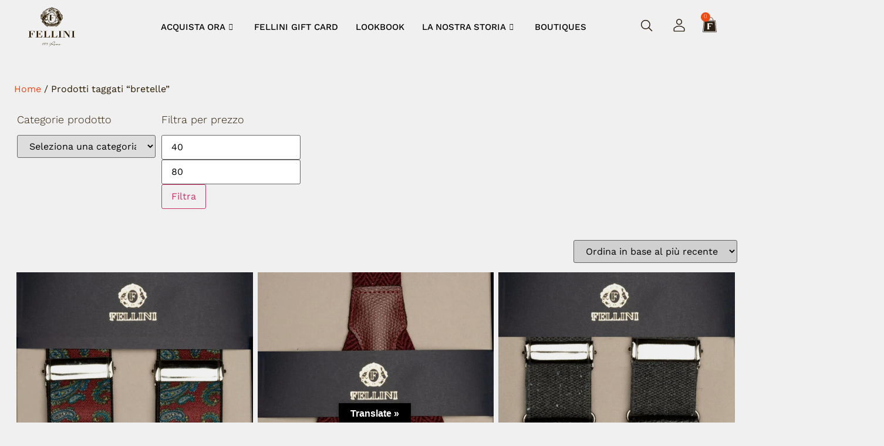

--- FILE ---
content_type: text/html; charset=UTF-8
request_url: https://felliniroma.it/tag-prodotto/bretelle/
body_size: 299663
content:
<!doctype html>
<html lang="it-IT">
<head>
	<meta charset="UTF-8">
	<meta name="viewport" content="width=device-width, initial-scale=1">
	<link rel="profile" href="https://gmpg.org/xfn/11">
	<meta name='robots' content='index, follow, max-image-preview:large, max-snippet:-1, max-video-preview:-1' />

	<!-- This site is optimized with the Yoast SEO plugin v26.8 - https://yoast.com/product/yoast-seo-wordpress/ -->
	<title>bretelle Archivi - Fellini</title>
	<link rel="canonical" href="https://felliniroma.it/tag-prodotto/bretelle/" />
	<meta property="og:locale" content="it_IT" />
	<meta property="og:type" content="article" />
	<meta property="og:title" content="bretelle Archivi - Fellini" />
	<meta property="og:url" content="https://felliniroma.it/tag-prodotto/bretelle/" />
	<meta property="og:site_name" content="Fellini" />
	<meta name="twitter:card" content="summary_large_image" />
	<script type="application/ld+json" class="yoast-schema-graph">{"@context":"https://schema.org","@graph":[{"@type":"CollectionPage","@id":"https://felliniroma.it/tag-prodotto/bretelle/","url":"https://felliniroma.it/tag-prodotto/bretelle/","name":"bretelle Archivi - Fellini","isPartOf":{"@id":"https://felliniroma.it/#website"},"primaryImageOfPage":{"@id":"https://felliniroma.it/tag-prodotto/bretelle/#primaryimage"},"image":{"@id":"https://felliniroma.it/tag-prodotto/bretelle/#primaryimage"},"thumbnailUrl":"https://felliniroma.it/wp-content/uploads/2024/12/007-2.jpg","breadcrumb":{"@id":"https://felliniroma.it/tag-prodotto/bretelle/#breadcrumb"},"inLanguage":"it-IT"},{"@type":"ImageObject","inLanguage":"it-IT","@id":"https://felliniroma.it/tag-prodotto/bretelle/#primaryimage","url":"https://felliniroma.it/wp-content/uploads/2024/12/007-2.jpg","contentUrl":"https://felliniroma.it/wp-content/uploads/2024/12/007-2.jpg","width":1667,"height":2500},{"@type":"BreadcrumbList","@id":"https://felliniroma.it/tag-prodotto/bretelle/#breadcrumb","itemListElement":[{"@type":"ListItem","position":1,"name":"Home","item":"https://felliniroma.it/"},{"@type":"ListItem","position":2,"name":"bretelle"}]},{"@type":"WebSite","@id":"https://felliniroma.it/#website","url":"https://felliniroma.it/","name":"Fellini Abbigliamento Roma","description":"dal 1975 a Roma lo stile Fellini pensato per lui e per lei","publisher":{"@id":"https://felliniroma.it/#organization"},"potentialAction":[{"@type":"SearchAction","target":{"@type":"EntryPoint","urlTemplate":"https://felliniroma.it/?s={search_term_string}"},"query-input":{"@type":"PropertyValueSpecification","valueRequired":true,"valueName":"search_term_string"}}],"inLanguage":"it-IT"},{"@type":"Organization","@id":"https://felliniroma.it/#organization","name":"Fellini Abbigliamento Roma","url":"https://felliniroma.it/","logo":{"@type":"ImageObject","inLanguage":"it-IT","@id":"https://felliniroma.it/#/schema/logo/image/","url":"https://felliniroma.it/wp-content/uploads/2020/10/Logo_Fellini.png","contentUrl":"https://felliniroma.it/wp-content/uploads/2020/10/Logo_Fellini.png","width":652,"height":580,"caption":"Fellini Abbigliamento Roma"},"image":{"@id":"https://felliniroma.it/#/schema/logo/image/"},"sameAs":["https://www.instagram.com/fellini.roma.official/?hl=it"]}]}</script>
	<!-- / Yoast SEO plugin. -->


<link rel='dns-prefetch' href='//translate.google.com' />
<link rel='dns-prefetch' href='//capi-automation.s3.us-east-2.amazonaws.com' />
<link rel='dns-prefetch' href='//www.googletagmanager.com' />
<link rel="alternate" type="application/rss+xml" title="Fellini &raquo; Feed" href="https://felliniroma.it/feed/" />
<link rel="alternate" type="application/rss+xml" title="Fellini &raquo; Feed dei commenti" href="https://felliniroma.it/comments/feed/" />
<link rel="alternate" type="application/rss+xml" title="Feed Fellini &raquo; bretelle Tag" href="https://felliniroma.it/tag-prodotto/bretelle/feed/" />
<style id='wp-img-auto-sizes-contain-inline-css'>
img:is([sizes=auto i],[sizes^="auto," i]){contain-intrinsic-size:3000px 1500px}
/*# sourceURL=wp-img-auto-sizes-contain-inline-css */
</style>
<style id='wp-emoji-styles-inline-css'>

	img.wp-smiley, img.emoji {
		display: inline !important;
		border: none !important;
		box-shadow: none !important;
		height: 1em !important;
		width: 1em !important;
		margin: 0 0.07em !important;
		vertical-align: -0.1em !important;
		background: none !important;
		padding: 0 !important;
	}
/*# sourceURL=wp-emoji-styles-inline-css */
</style>
<link rel='stylesheet' id='wp-block-library-css' href='https://felliniroma.it/wp-includes/css/dist/block-library/style.min.css?ver=6.9' media='all' />
<style id='global-styles-inline-css'>
:root{--wp--preset--aspect-ratio--square: 1;--wp--preset--aspect-ratio--4-3: 4/3;--wp--preset--aspect-ratio--3-4: 3/4;--wp--preset--aspect-ratio--3-2: 3/2;--wp--preset--aspect-ratio--2-3: 2/3;--wp--preset--aspect-ratio--16-9: 16/9;--wp--preset--aspect-ratio--9-16: 9/16;--wp--preset--color--black: #000000;--wp--preset--color--cyan-bluish-gray: #abb8c3;--wp--preset--color--white: #ffffff;--wp--preset--color--pale-pink: #f78da7;--wp--preset--color--vivid-red: #cf2e2e;--wp--preset--color--luminous-vivid-orange: #ff6900;--wp--preset--color--luminous-vivid-amber: #fcb900;--wp--preset--color--light-green-cyan: #7bdcb5;--wp--preset--color--vivid-green-cyan: #00d084;--wp--preset--color--pale-cyan-blue: #8ed1fc;--wp--preset--color--vivid-cyan-blue: #0693e3;--wp--preset--color--vivid-purple: #9b51e0;--wp--preset--gradient--vivid-cyan-blue-to-vivid-purple: linear-gradient(135deg,rgb(6,147,227) 0%,rgb(155,81,224) 100%);--wp--preset--gradient--light-green-cyan-to-vivid-green-cyan: linear-gradient(135deg,rgb(122,220,180) 0%,rgb(0,208,130) 100%);--wp--preset--gradient--luminous-vivid-amber-to-luminous-vivid-orange: linear-gradient(135deg,rgb(252,185,0) 0%,rgb(255,105,0) 100%);--wp--preset--gradient--luminous-vivid-orange-to-vivid-red: linear-gradient(135deg,rgb(255,105,0) 0%,rgb(207,46,46) 100%);--wp--preset--gradient--very-light-gray-to-cyan-bluish-gray: linear-gradient(135deg,rgb(238,238,238) 0%,rgb(169,184,195) 100%);--wp--preset--gradient--cool-to-warm-spectrum: linear-gradient(135deg,rgb(74,234,220) 0%,rgb(151,120,209) 20%,rgb(207,42,186) 40%,rgb(238,44,130) 60%,rgb(251,105,98) 80%,rgb(254,248,76) 100%);--wp--preset--gradient--blush-light-purple: linear-gradient(135deg,rgb(255,206,236) 0%,rgb(152,150,240) 100%);--wp--preset--gradient--blush-bordeaux: linear-gradient(135deg,rgb(254,205,165) 0%,rgb(254,45,45) 50%,rgb(107,0,62) 100%);--wp--preset--gradient--luminous-dusk: linear-gradient(135deg,rgb(255,203,112) 0%,rgb(199,81,192) 50%,rgb(65,88,208) 100%);--wp--preset--gradient--pale-ocean: linear-gradient(135deg,rgb(255,245,203) 0%,rgb(182,227,212) 50%,rgb(51,167,181) 100%);--wp--preset--gradient--electric-grass: linear-gradient(135deg,rgb(202,248,128) 0%,rgb(113,206,126) 100%);--wp--preset--gradient--midnight: linear-gradient(135deg,rgb(2,3,129) 0%,rgb(40,116,252) 100%);--wp--preset--font-size--small: 13px;--wp--preset--font-size--medium: 20px;--wp--preset--font-size--large: 36px;--wp--preset--font-size--x-large: 42px;--wp--preset--spacing--20: 0.44rem;--wp--preset--spacing--30: 0.67rem;--wp--preset--spacing--40: 1rem;--wp--preset--spacing--50: 1.5rem;--wp--preset--spacing--60: 2.25rem;--wp--preset--spacing--70: 3.38rem;--wp--preset--spacing--80: 5.06rem;--wp--preset--shadow--natural: 6px 6px 9px rgba(0, 0, 0, 0.2);--wp--preset--shadow--deep: 12px 12px 50px rgba(0, 0, 0, 0.4);--wp--preset--shadow--sharp: 6px 6px 0px rgba(0, 0, 0, 0.2);--wp--preset--shadow--outlined: 6px 6px 0px -3px rgb(255, 255, 255), 6px 6px rgb(0, 0, 0);--wp--preset--shadow--crisp: 6px 6px 0px rgb(0, 0, 0);}:root { --wp--style--global--content-size: 800px;--wp--style--global--wide-size: 1200px; }:where(body) { margin: 0; }.wp-site-blocks > .alignleft { float: left; margin-right: 2em; }.wp-site-blocks > .alignright { float: right; margin-left: 2em; }.wp-site-blocks > .aligncenter { justify-content: center; margin-left: auto; margin-right: auto; }:where(.wp-site-blocks) > * { margin-block-start: 24px; margin-block-end: 0; }:where(.wp-site-blocks) > :first-child { margin-block-start: 0; }:where(.wp-site-blocks) > :last-child { margin-block-end: 0; }:root { --wp--style--block-gap: 24px; }:root :where(.is-layout-flow) > :first-child{margin-block-start: 0;}:root :where(.is-layout-flow) > :last-child{margin-block-end: 0;}:root :where(.is-layout-flow) > *{margin-block-start: 24px;margin-block-end: 0;}:root :where(.is-layout-constrained) > :first-child{margin-block-start: 0;}:root :where(.is-layout-constrained) > :last-child{margin-block-end: 0;}:root :where(.is-layout-constrained) > *{margin-block-start: 24px;margin-block-end: 0;}:root :where(.is-layout-flex){gap: 24px;}:root :where(.is-layout-grid){gap: 24px;}.is-layout-flow > .alignleft{float: left;margin-inline-start: 0;margin-inline-end: 2em;}.is-layout-flow > .alignright{float: right;margin-inline-start: 2em;margin-inline-end: 0;}.is-layout-flow > .aligncenter{margin-left: auto !important;margin-right: auto !important;}.is-layout-constrained > .alignleft{float: left;margin-inline-start: 0;margin-inline-end: 2em;}.is-layout-constrained > .alignright{float: right;margin-inline-start: 2em;margin-inline-end: 0;}.is-layout-constrained > .aligncenter{margin-left: auto !important;margin-right: auto !important;}.is-layout-constrained > :where(:not(.alignleft):not(.alignright):not(.alignfull)){max-width: var(--wp--style--global--content-size);margin-left: auto !important;margin-right: auto !important;}.is-layout-constrained > .alignwide{max-width: var(--wp--style--global--wide-size);}body .is-layout-flex{display: flex;}.is-layout-flex{flex-wrap: wrap;align-items: center;}.is-layout-flex > :is(*, div){margin: 0;}body .is-layout-grid{display: grid;}.is-layout-grid > :is(*, div){margin: 0;}body{padding-top: 0px;padding-right: 0px;padding-bottom: 0px;padding-left: 0px;}a:where(:not(.wp-element-button)){text-decoration: underline;}:root :where(.wp-element-button, .wp-block-button__link){background-color: #32373c;border-width: 0;color: #fff;font-family: inherit;font-size: inherit;font-style: inherit;font-weight: inherit;letter-spacing: inherit;line-height: inherit;padding-top: calc(0.667em + 2px);padding-right: calc(1.333em + 2px);padding-bottom: calc(0.667em + 2px);padding-left: calc(1.333em + 2px);text-decoration: none;text-transform: inherit;}.has-black-color{color: var(--wp--preset--color--black) !important;}.has-cyan-bluish-gray-color{color: var(--wp--preset--color--cyan-bluish-gray) !important;}.has-white-color{color: var(--wp--preset--color--white) !important;}.has-pale-pink-color{color: var(--wp--preset--color--pale-pink) !important;}.has-vivid-red-color{color: var(--wp--preset--color--vivid-red) !important;}.has-luminous-vivid-orange-color{color: var(--wp--preset--color--luminous-vivid-orange) !important;}.has-luminous-vivid-amber-color{color: var(--wp--preset--color--luminous-vivid-amber) !important;}.has-light-green-cyan-color{color: var(--wp--preset--color--light-green-cyan) !important;}.has-vivid-green-cyan-color{color: var(--wp--preset--color--vivid-green-cyan) !important;}.has-pale-cyan-blue-color{color: var(--wp--preset--color--pale-cyan-blue) !important;}.has-vivid-cyan-blue-color{color: var(--wp--preset--color--vivid-cyan-blue) !important;}.has-vivid-purple-color{color: var(--wp--preset--color--vivid-purple) !important;}.has-black-background-color{background-color: var(--wp--preset--color--black) !important;}.has-cyan-bluish-gray-background-color{background-color: var(--wp--preset--color--cyan-bluish-gray) !important;}.has-white-background-color{background-color: var(--wp--preset--color--white) !important;}.has-pale-pink-background-color{background-color: var(--wp--preset--color--pale-pink) !important;}.has-vivid-red-background-color{background-color: var(--wp--preset--color--vivid-red) !important;}.has-luminous-vivid-orange-background-color{background-color: var(--wp--preset--color--luminous-vivid-orange) !important;}.has-luminous-vivid-amber-background-color{background-color: var(--wp--preset--color--luminous-vivid-amber) !important;}.has-light-green-cyan-background-color{background-color: var(--wp--preset--color--light-green-cyan) !important;}.has-vivid-green-cyan-background-color{background-color: var(--wp--preset--color--vivid-green-cyan) !important;}.has-pale-cyan-blue-background-color{background-color: var(--wp--preset--color--pale-cyan-blue) !important;}.has-vivid-cyan-blue-background-color{background-color: var(--wp--preset--color--vivid-cyan-blue) !important;}.has-vivid-purple-background-color{background-color: var(--wp--preset--color--vivid-purple) !important;}.has-black-border-color{border-color: var(--wp--preset--color--black) !important;}.has-cyan-bluish-gray-border-color{border-color: var(--wp--preset--color--cyan-bluish-gray) !important;}.has-white-border-color{border-color: var(--wp--preset--color--white) !important;}.has-pale-pink-border-color{border-color: var(--wp--preset--color--pale-pink) !important;}.has-vivid-red-border-color{border-color: var(--wp--preset--color--vivid-red) !important;}.has-luminous-vivid-orange-border-color{border-color: var(--wp--preset--color--luminous-vivid-orange) !important;}.has-luminous-vivid-amber-border-color{border-color: var(--wp--preset--color--luminous-vivid-amber) !important;}.has-light-green-cyan-border-color{border-color: var(--wp--preset--color--light-green-cyan) !important;}.has-vivid-green-cyan-border-color{border-color: var(--wp--preset--color--vivid-green-cyan) !important;}.has-pale-cyan-blue-border-color{border-color: var(--wp--preset--color--pale-cyan-blue) !important;}.has-vivid-cyan-blue-border-color{border-color: var(--wp--preset--color--vivid-cyan-blue) !important;}.has-vivid-purple-border-color{border-color: var(--wp--preset--color--vivid-purple) !important;}.has-vivid-cyan-blue-to-vivid-purple-gradient-background{background: var(--wp--preset--gradient--vivid-cyan-blue-to-vivid-purple) !important;}.has-light-green-cyan-to-vivid-green-cyan-gradient-background{background: var(--wp--preset--gradient--light-green-cyan-to-vivid-green-cyan) !important;}.has-luminous-vivid-amber-to-luminous-vivid-orange-gradient-background{background: var(--wp--preset--gradient--luminous-vivid-amber-to-luminous-vivid-orange) !important;}.has-luminous-vivid-orange-to-vivid-red-gradient-background{background: var(--wp--preset--gradient--luminous-vivid-orange-to-vivid-red) !important;}.has-very-light-gray-to-cyan-bluish-gray-gradient-background{background: var(--wp--preset--gradient--very-light-gray-to-cyan-bluish-gray) !important;}.has-cool-to-warm-spectrum-gradient-background{background: var(--wp--preset--gradient--cool-to-warm-spectrum) !important;}.has-blush-light-purple-gradient-background{background: var(--wp--preset--gradient--blush-light-purple) !important;}.has-blush-bordeaux-gradient-background{background: var(--wp--preset--gradient--blush-bordeaux) !important;}.has-luminous-dusk-gradient-background{background: var(--wp--preset--gradient--luminous-dusk) !important;}.has-pale-ocean-gradient-background{background: var(--wp--preset--gradient--pale-ocean) !important;}.has-electric-grass-gradient-background{background: var(--wp--preset--gradient--electric-grass) !important;}.has-midnight-gradient-background{background: var(--wp--preset--gradient--midnight) !important;}.has-small-font-size{font-size: var(--wp--preset--font-size--small) !important;}.has-medium-font-size{font-size: var(--wp--preset--font-size--medium) !important;}.has-large-font-size{font-size: var(--wp--preset--font-size--large) !important;}.has-x-large-font-size{font-size: var(--wp--preset--font-size--x-large) !important;}
:root :where(.wp-block-pullquote){font-size: 1.5em;line-height: 1.6;}
/*# sourceURL=global-styles-inline-css */
</style>
<link rel='stylesheet' id='google-language-translator-css' href='https://felliniroma.it/wp-content/plugins/google-language-translator/css/style.css?ver=6.0.20' media='' />
<link rel='stylesheet' id='glt-toolbar-styles-css' href='https://felliniroma.it/wp-content/plugins/google-language-translator/css/toolbar.css?ver=6.0.20' media='' />
<link rel='stylesheet' id='wc-address-autocomplete-css' href='https://felliniroma.it/wp-content/plugins/woocommerce/assets/css/address-autocomplete.css?ver=10.4.3' media='all' />
<link rel='stylesheet' id='woocommerce-layout-css' href='https://felliniroma.it/wp-content/plugins/woocommerce/assets/css/woocommerce-layout.css?ver=10.4.3' media='all' />
<link rel='stylesheet' id='woocommerce-smallscreen-css' href='https://felliniroma.it/wp-content/plugins/woocommerce/assets/css/woocommerce-smallscreen.css?ver=10.4.3' media='only screen and (max-width: 768px)' />
<link rel='stylesheet' id='woocommerce-general-css' href='https://felliniroma.it/wp-content/plugins/woocommerce/assets/css/woocommerce.css?ver=10.4.3' media='all' />
<style id='woocommerce-inline-inline-css'>
.woocommerce form .form-row .required { visibility: visible; }
/*# sourceURL=woocommerce-inline-inline-css */
</style>
<link rel='stylesheet' id='cmplz-general-css' href='https://felliniroma.it/wp-content/plugins/complianz-gdpr/assets/css/cookieblocker.min.css?ver=1767290943' media='all' />
<link rel='stylesheet' id='hello-elementor-css' href='https://felliniroma.it/wp-content/themes/hello-elementor/assets/css/reset.css?ver=3.4.6' media='all' />
<link rel='stylesheet' id='hello-elementor-theme-style-css' href='https://felliniroma.it/wp-content/themes/hello-elementor/assets/css/theme.css?ver=3.4.6' media='all' />
<link rel='stylesheet' id='hello-elementor-header-footer-css' href='https://felliniroma.it/wp-content/themes/hello-elementor/assets/css/header-footer.css?ver=3.4.6' media='all' />
<link rel='stylesheet' id='elementor-frontend-css' href='https://felliniroma.it/wp-content/uploads/elementor/css/custom-frontend.min.css?ver=1769714022' media='all' />
<style id='elementor-frontend-inline-css'>
.elementor-kit-47{--e-global-color-primary:#D6B884;--e-global-color-secondary:#F0F0F0;--e-global-color-text:#2A1A01;--e-global-color-accent:#ED4A17;--e-global-color-4332d3a:#F0F0F0C4;--e-global-typography-primary-font-family:"Bercarets";--e-global-typography-primary-font-size:48px;--e-global-typography-primary-font-weight:400;--e-global-typography-primary-text-transform:uppercase;--e-global-typography-secondary-font-family:"Bercarets";--e-global-typography-secondary-font-size:32px;--e-global-typography-secondary-font-weight:400;--e-global-typography-text-font-family:"Work Sans";--e-global-typography-text-font-size:18px;--e-global-typography-text-font-weight:300;--e-global-typography-accent-font-family:"Work Sans";--e-global-typography-accent-font-size:18px;--e-global-typography-accent-font-weight:700;background-color:var( --e-global-color-secondary );color:#2A1A01;font-family:"Work Sans", Sans-serif;font-size:16px;--e-page-transition-entrance-animation:e-page-transition-fade-out;--e-page-transition-exit-animation:e-page-transition-fade-in;--e-page-transition-animation-duration:1900ms;--e-preloader-animation-duration:0ms;--e-preloader-delay:0ms;}.elementor-kit-47 e-page-transition{background-color:var( --e-global-color-secondary );}.elementor-kit-47 a{color:#050000;}.elementor-kit-47 a:hover{color:#ED4A17;}.elementor-kit-47 h1{color:#2A1A01;font-family:var( --e-global-typography-primary-font-family ), Sans-serif;font-size:var( --e-global-typography-primary-font-size );font-weight:var( --e-global-typography-primary-font-weight );text-transform:var( --e-global-typography-primary-text-transform );}.elementor-kit-47 h2{color:#2A1A01;font-family:var( --e-global-typography-text-font-family ), Sans-serif;font-size:var( --e-global-typography-text-font-size );font-weight:var( --e-global-typography-text-font-weight );}.elementor-kit-47 h3{color:#2A1A01;font-family:"Work Sans", Sans-serif;font-size:13px;font-weight:400;text-transform:uppercase;}.elementor-kit-47 h4{color:#2A1A01;font-family:"Work Sans", Sans-serif;font-size:24px;font-weight:400;}.elementor-kit-47 h5{color:#2A1A01;font-family:var( --e-global-typography-text-font-family ), Sans-serif;font-size:var( --e-global-typography-text-font-size );font-weight:var( --e-global-typography-text-font-weight );}.elementor-kit-47 h6{color:#2A1A01;font-family:"Work Sans", Sans-serif;font-size:12px;font-weight:400;}.elementor-section.elementor-section-boxed > .elementor-container{max-width:100vw;}.e-con{--container-max-width:100vw;}.elementor-widget:not(:last-child){margin-block-end:0px;}.elementor-element{--widgets-spacing:0px 0px;--widgets-spacing-row:0px;--widgets-spacing-column:0px;}{}h1.entry-title{display:var(--page-title-display);}@media(max-width:1120px){.elementor-kit-47 h1{font-size:var( --e-global-typography-primary-font-size );}.elementor-kit-47 h2{font-size:var( --e-global-typography-text-font-size );}.elementor-kit-47 h5{font-size:var( --e-global-typography-text-font-size );}.elementor-section.elementor-section-boxed > .elementor-container{max-width:820px;}.e-con{--container-max-width:820px;}}@media(max-width:767px){.elementor-kit-47 h1{font-size:var( --e-global-typography-primary-font-size );}.elementor-kit-47 h2{font-size:var( --e-global-typography-text-font-size );}.elementor-kit-47 h5{font-size:var( --e-global-typography-text-font-size );}.elementor-section.elementor-section-boxed > .elementor-container{max-width:767px;}.e-con{--container-max-width:767px;}}/* Start custom CSS */header.sticky-header {
	--header-height: 120px;
	--shrink-header-to: 0.6;
	--transition: .45s cubic-bezier(.4, 0, .2, 1);
	background-color: rgba(244, 245, 248, 1);
	transition: background-color var(--transition),
				backdrop-filter var(--transition),
				box-shadow var(--transition);
}


header.sticky-header.elementor-sticky--effects {
	background-color: rgba(244, 245, 248, .8);
	box-shadow: 0px 4px 33px 1px rgba(0, 0, 0, .07);
	-webkit-backdrop-filter: saturate(180%) blur(20px);
	backdrop-filter: saturate(180%) blur(20px);
}
header.sticky-header > .elementor-container {
	min-height: var(--header-height);
	transition: min-height var(--transition);
}
header.sticky-header.elementor-sticky--effects > .elementor-container {
	min-height: calc( var(--header-height) * var(--shrink-header-to) );
}

/***
* Shorter header on mobile (70px instead of 100px)
*/
@media only screen and (max-width: 767px) {
	header.sticky-header {
		--header-height: 70px;
	}
}

/***
* class: .logo
*/
header.sticky-header .logo img {
	transition: transform var(--transition);
}
header.sticky-header.elementor-sticky--effects .logo img {
	transform: scale(.9);
}/* End custom CSS */
/* Start Custom Fonts CSS */@font-face {
	font-family: 'Bercarets';
	font-style: normal;
	font-weight: normal;
	font-display: auto;
	src: url('https://felliniroma.it/wp-content/uploads/2022/11/Bercarets.woff2') format('woff2'),
		url('https://felliniroma.it/wp-content/uploads/2022/11/Bercarets.ttf') format('truetype');
}
/* End Custom Fonts CSS */
.elementor-15781 .elementor-element.elementor-element-35fc367e > .elementor-container > .elementor-column > .elementor-widget-wrap{align-content:center;align-items:center;}.elementor-15781 .elementor-element.elementor-element-35fc367e:not(.elementor-motion-effects-element-type-background), .elementor-15781 .elementor-element.elementor-element-35fc367e > .elementor-motion-effects-container > .elementor-motion-effects-layer{background-color:var( --e-global-color-secondary );}.elementor-15781 .elementor-element.elementor-element-35fc367e{transition:background 0.3s, border 0.3s, border-radius 0.3s, box-shadow 0.3s;margin-top:0px;margin-bottom:0px;padding:6px 48px 6px 48px;z-index:1;}.elementor-15781 .elementor-element.elementor-element-35fc367e > .elementor-background-overlay{transition:background 0.3s, border-radius 0.3s, opacity 0.3s;}.elementor-15781 .elementor-element.elementor-element-668bf6df > .elementor-element-populated{margin:0px 0px 0px 0px;--e-column-margin-right:0px;--e-column-margin-left:0px;padding:0px 0px 0px 0px;}.elementor-widget-theme-site-logo .widget-image-caption{color:var( --e-global-color-text );font-family:var( --e-global-typography-text-font-family ), Sans-serif;font-size:var( --e-global-typography-text-font-size );font-weight:var( --e-global-typography-text-font-weight );}.elementor-15781 .elementor-element.elementor-element-14f5ef8c{text-align:start;}.elementor-15781 .elementor-element.elementor-element-14f5ef8c img{width:80px;max-width:134px;}.elementor-15781 .elementor-element.elementor-element-36cb558 > .elementor-element-populated{margin:0px 0px 0px 0px;--e-column-margin-right:0px;--e-column-margin-left:0px;padding:0px 0px 0px 0px;}.elementor-15781 .elementor-element.elementor-element-36cb558{z-index:1;}.elementor-15781 .elementor-element.elementor-element-35a71fa{z-index:999;}.elementor-15781 .elementor-element.elementor-element-35a71fa .elementskit-menu-container{height:80px;border-radius:0px 0px 0px 0px;}.elementor-15781 .elementor-element.elementor-element-35a71fa .elementskit-navbar-nav > li > a{color:#000000;padding:0px 15px 0px 15px;}.elementor-15781 .elementor-element.elementor-element-35a71fa .elementskit-navbar-nav > li > a:hover{color:#707070;}.elementor-15781 .elementor-element.elementor-element-35a71fa .elementskit-navbar-nav > li > a:focus{color:#707070;}.elementor-15781 .elementor-element.elementor-element-35a71fa .elementskit-navbar-nav > li > a:active{color:#707070;}.elementor-15781 .elementor-element.elementor-element-35a71fa .elementskit-navbar-nav > li:hover > a{color:#707070;}.elementor-15781 .elementor-element.elementor-element-35a71fa .elementskit-navbar-nav > li:hover > a .elementskit-submenu-indicator{color:#707070;}.elementor-15781 .elementor-element.elementor-element-35a71fa .elementskit-navbar-nav > li > a:hover .elementskit-submenu-indicator{color:#707070;}.elementor-15781 .elementor-element.elementor-element-35a71fa .elementskit-navbar-nav > li > a:focus .elementskit-submenu-indicator{color:#707070;}.elementor-15781 .elementor-element.elementor-element-35a71fa .elementskit-navbar-nav > li > a:active .elementskit-submenu-indicator{color:#707070;}.elementor-15781 .elementor-element.elementor-element-35a71fa .elementskit-navbar-nav > li.current-menu-item > a{color:#707070;}.elementor-15781 .elementor-element.elementor-element-35a71fa .elementskit-navbar-nav > li.current-menu-ancestor > a{color:#707070;}.elementor-15781 .elementor-element.elementor-element-35a71fa .elementskit-navbar-nav > li.current-menu-ancestor > a .elementskit-submenu-indicator{color:#707070;}.elementor-15781 .elementor-element.elementor-element-35a71fa .elementskit-navbar-nav > li > a .elementskit-submenu-indicator{color:#101010;fill:#101010;}.elementor-15781 .elementor-element.elementor-element-35a71fa .elementskit-navbar-nav > li > a .ekit-submenu-indicator-icon{color:#101010;fill:#101010;}.elementor-15781 .elementor-element.elementor-element-35a71fa .elementskit-navbar-nav .elementskit-submenu-panel > li > a{padding:15px 15px 15px 15px;color:#000000;}.elementor-15781 .elementor-element.elementor-element-35a71fa .elementskit-navbar-nav .elementskit-submenu-panel > li > a:hover{color:#707070;}.elementor-15781 .elementor-element.elementor-element-35a71fa .elementskit-navbar-nav .elementskit-submenu-panel > li > a:focus{color:#707070;}.elementor-15781 .elementor-element.elementor-element-35a71fa .elementskit-navbar-nav .elementskit-submenu-panel > li > a:active{color:#707070;}.elementor-15781 .elementor-element.elementor-element-35a71fa .elementskit-navbar-nav .elementskit-submenu-panel > li:hover > a{color:#707070;}.elementor-15781 .elementor-element.elementor-element-35a71fa .elementskit-navbar-nav .elementskit-submenu-panel > li.current-menu-item > a{color:#707070 !important;}.elementor-15781 .elementor-element.elementor-element-35a71fa .elementskit-submenu-panel{padding:15px 0px 15px 0px;}.elementor-15781 .elementor-element.elementor-element-35a71fa .elementskit-navbar-nav .elementskit-submenu-panel{border-radius:0px 0px 0px 0px;min-width:220px;}.elementor-15781 .elementor-element.elementor-element-35a71fa .elementskit-menu-hamburger{float:right;}.elementor-15781 .elementor-element.elementor-element-35a71fa .elementskit-menu-hamburger .elementskit-menu-hamburger-icon{background-color:rgba(0, 0, 0, 0.5);}.elementor-15781 .elementor-element.elementor-element-35a71fa .elementskit-menu-hamburger > .ekit-menu-icon{color:rgba(0, 0, 0, 0.5);}.elementor-15781 .elementor-element.elementor-element-35a71fa .elementskit-menu-hamburger:hover .elementskit-menu-hamburger-icon{background-color:rgba(0, 0, 0, 0.5);}.elementor-15781 .elementor-element.elementor-element-35a71fa .elementskit-menu-hamburger:hover > .ekit-menu-icon{color:rgba(0, 0, 0, 0.5);}.elementor-15781 .elementor-element.elementor-element-35a71fa .elementskit-menu-close{color:rgba(51, 51, 51, 1);}.elementor-15781 .elementor-element.elementor-element-35a71fa .elementskit-menu-close:hover{color:rgba(0, 0, 0, 0.5);}.elementor-15781 .elementor-element.elementor-element-73d42d62.elementor-column > .elementor-widget-wrap{justify-content:flex-end;}.elementor-15781 .elementor-element.elementor-element-73d42d62 > .elementor-widget-wrap > .elementor-widget:not(.elementor-widget__width-auto):not(.elementor-widget__width-initial):not(:last-child):not(.elementor-absolute){margin-block-end:: 0px;}.elementor-15781 .elementor-element.elementor-element-73d42d62 > .elementor-element-populated{margin:0px 0px 0px 0px;--e-column-margin-right:0px;--e-column-margin-left:0px;padding:0px 0px 0px 0px;}.elementor-widget-search-form input[type="search"].elementor-search-form__input{font-family:var( --e-global-typography-text-font-family ), Sans-serif;font-size:var( --e-global-typography-text-font-size );font-weight:var( --e-global-typography-text-font-weight );}.elementor-widget-search-form .elementor-search-form__input,
					.elementor-widget-search-form .elementor-search-form__icon,
					.elementor-widget-search-form .elementor-lightbox .dialog-lightbox-close-button,
					.elementor-widget-search-form .elementor-lightbox .dialog-lightbox-close-button:hover,
					.elementor-widget-search-form.elementor-search-form--skin-full_screen input[type="search"].elementor-search-form__input{color:var( --e-global-color-text );fill:var( --e-global-color-text );}.elementor-widget-search-form .elementor-search-form__submit{font-family:var( --e-global-typography-text-font-family ), Sans-serif;font-size:var( --e-global-typography-text-font-size );font-weight:var( --e-global-typography-text-font-weight );background-color:var( --e-global-color-secondary );}.elementor-15781 .elementor-element.elementor-element-e7fb34d{width:auto;max-width:auto;}.elementor-15781 .elementor-element.elementor-element-e7fb34d > .elementor-widget-container{margin:0px 24px 0px 0px;padding:0px 0px 0px 0px;}.elementor-15781 .elementor-element.elementor-element-e7fb34d .elementor-search-form{text-align:center;}.elementor-15781 .elementor-element.elementor-element-e7fb34d .elementor-search-form__toggle{--e-search-form-toggle-size:37px;--e-search-form-toggle-background-color:#02010100;--e-search-form-toggle-icon-size:calc(64em / 100);--e-search-form-toggle-border-width:0px;--e-search-form-toggle-border-radius:0px;}.elementor-15781 .elementor-element.elementor-element-e7fb34d input[type="search"].elementor-search-form__input{font-family:"Work Sans", Sans-serif;font-size:18px;font-weight:300;}.elementor-15781 .elementor-element.elementor-element-e7fb34d .elementor-search-form__input,
					.elementor-15781 .elementor-element.elementor-element-e7fb34d .elementor-search-form__icon,
					.elementor-15781 .elementor-element.elementor-element-e7fb34d .elementor-lightbox .dialog-lightbox-close-button,
					.elementor-15781 .elementor-element.elementor-element-e7fb34d .elementor-lightbox .dialog-lightbox-close-button:hover,
					.elementor-15781 .elementor-element.elementor-element-e7fb34d.elementor-search-form--skin-full_screen input[type="search"].elementor-search-form__input{color:var( --e-global-color-secondary );fill:var( --e-global-color-secondary );}.elementor-15781 .elementor-element.elementor-element-e7fb34d:not(.elementor-search-form--skin-full_screen) .elementor-search-form__container{border-color:var( --e-global-color-secondary );border-width:0px 0px 1.2px 0px;border-radius:0px;}.elementor-15781 .elementor-element.elementor-element-e7fb34d.elementor-search-form--skin-full_screen input[type="search"].elementor-search-form__input{border-color:var( --e-global-color-secondary );border-width:0px 0px 1.2px 0px;border-radius:0px;}.elementor-widget-icon.elementor-view-stacked .elementor-icon{background-color:var( --e-global-color-primary );}.elementor-widget-icon.elementor-view-framed .elementor-icon, .elementor-widget-icon.elementor-view-default .elementor-icon{color:var( --e-global-color-primary );border-color:var( --e-global-color-primary );}.elementor-widget-icon.elementor-view-framed .elementor-icon, .elementor-widget-icon.elementor-view-default .elementor-icon svg{fill:var( --e-global-color-primary );}.elementor-15781 .elementor-element.elementor-element-6dfc5e70{width:auto;max-width:auto;}.elementor-15781 .elementor-element.elementor-element-6dfc5e70 > .elementor-widget-container{margin:0px 24px 0px 0px;padding:0px 0px 0px 0px;}.elementor-15781 .elementor-element.elementor-element-6dfc5e70 .elementor-icon-wrapper{text-align:center;}.elementor-15781 .elementor-element.elementor-element-6dfc5e70.elementor-view-stacked .elementor-icon{background-color:var( --e-global-color-text );}.elementor-15781 .elementor-element.elementor-element-6dfc5e70.elementor-view-framed .elementor-icon, .elementor-15781 .elementor-element.elementor-element-6dfc5e70.elementor-view-default .elementor-icon{color:var( --e-global-color-text );border-color:var( --e-global-color-text );}.elementor-15781 .elementor-element.elementor-element-6dfc5e70.elementor-view-framed .elementor-icon, .elementor-15781 .elementor-element.elementor-element-6dfc5e70.elementor-view-default .elementor-icon svg{fill:var( --e-global-color-text );}.elementor-15781 .elementor-element.elementor-element-6dfc5e70 .elementor-icon{font-size:26px;}.elementor-15781 .elementor-element.elementor-element-6dfc5e70 .elementor-icon svg{height:26px;}.elementor-widget-woocommerce-menu-cart .elementor-menu-cart__toggle .elementor-button{font-family:var( --e-global-typography-primary-font-family ), Sans-serif;font-size:var( --e-global-typography-primary-font-size );font-weight:var( --e-global-typography-primary-font-weight );text-transform:var( --e-global-typography-primary-text-transform );}.elementor-widget-woocommerce-menu-cart .elementor-menu-cart__product-name a{font-family:var( --e-global-typography-primary-font-family ), Sans-serif;font-size:var( --e-global-typography-primary-font-size );font-weight:var( --e-global-typography-primary-font-weight );text-transform:var( --e-global-typography-primary-text-transform );}.elementor-widget-woocommerce-menu-cart .elementor-menu-cart__product-price{font-family:var( --e-global-typography-primary-font-family ), Sans-serif;font-size:var( --e-global-typography-primary-font-size );font-weight:var( --e-global-typography-primary-font-weight );text-transform:var( --e-global-typography-primary-text-transform );}.elementor-widget-woocommerce-menu-cart .elementor-menu-cart__footer-buttons .elementor-button{font-family:var( --e-global-typography-primary-font-family ), Sans-serif;font-size:var( --e-global-typography-primary-font-size );font-weight:var( --e-global-typography-primary-font-weight );text-transform:var( --e-global-typography-primary-text-transform );}.elementor-widget-woocommerce-menu-cart .elementor-menu-cart__footer-buttons a.elementor-button--view-cart{font-family:var( --e-global-typography-primary-font-family ), Sans-serif;font-size:var( --e-global-typography-primary-font-size );font-weight:var( --e-global-typography-primary-font-weight );text-transform:var( --e-global-typography-primary-text-transform );}.elementor-widget-woocommerce-menu-cart .elementor-menu-cart__footer-buttons a.elementor-button--checkout{font-family:var( --e-global-typography-primary-font-family ), Sans-serif;font-size:var( --e-global-typography-primary-font-size );font-weight:var( --e-global-typography-primary-font-weight );text-transform:var( --e-global-typography-primary-text-transform );}.elementor-widget-woocommerce-menu-cart .woocommerce-mini-cart__empty-message{font-family:var( --e-global-typography-primary-font-family ), Sans-serif;font-size:var( --e-global-typography-primary-font-size );font-weight:var( --e-global-typography-primary-font-weight );text-transform:var( --e-global-typography-primary-text-transform );}.elementor-15781 .elementor-element.elementor-element-4b2e2656 .elementor-menu-cart__close-button, .elementor-15781 .elementor-element.elementor-element-4b2e2656 .elementor-menu-cart__close-button-custom{margin-left:auto;}.elementor-15781 .elementor-element.elementor-element-4b2e2656{width:auto;max-width:auto;--main-alignment:right;--side-cart-alignment-transform:translateX(100%);--side-cart-alignment-left:auto;--side-cart-alignment-right:0;--divider-style:solid;--subtotal-divider-style:solid;--elementor-remove-from-cart-button:none;--remove-from-cart-button:block;--toggle-button-icon-color:var( --e-global-color-text );--toggle-button-icon-hover-color:var( --e-global-color-accent );--toggle-button-border-width:0px;--toggle-icon-size:0px;--toggle-icon-padding:0px 0px 0px 0px;--items-indicator-text-color:var( --e-global-color-secondary );--items-indicator-background-color:var( --e-global-color-accent );--cart-background-color:var( --e-global-color-secondary );--cart-border-style:none;--cart-close-icon-size:24px;--cart-close-button-color:var( --e-global-color-text );--cart-close-button-hover-color:var( --e-global-color-accent );--remove-item-button-size:20px;--remove-item-button-color:var( --e-global-color-accent );--menu-cart-subtotal-color:var( --e-global-color-text );--product-variations-color:var( --e-global-color-text );--product-price-color:var( --e-global-color-text );--divider-color:#D1D1D1;--subtotal-divider-color:#D1D1D1;--divider-width:1px;--subtotal-divider-top-width:1px;--subtotal-divider-right-width:1px;--subtotal-divider-bottom-width:1px;--subtotal-divider-left-width:1px;--product-divider-gap:9px;--cart-footer-layout:1fr;--products-max-height-sidecart:calc(100vh - 300px);--products-max-height-minicart:calc(100vh - 450px);--space-between-buttons:12px;--view-cart-button-text-color:var( --e-global-color-text );--view-cart-button-background-color:#CCCCCC;--view-cart-button-hover-text-color:var( --e-global-color-text );--view-cart-button-hover-background-color:#FFFFFF;--view-cart-button-padding:12px 12px 12px 12px;--checkout-button-background-color:var( --e-global-color-primary );--checkout-button-hover-text-color:var( --e-global-color-text );--checkout-button-hover-background-color:#FFFFFF;--checkout-button-padding:12px 12px 12px 12px;--empty-message-color:var( --e-global-color-text );}.elementor-15781 .elementor-element.elementor-element-4b2e2656 > .elementor-widget-container{margin:0px 0px 0px 0px;padding:0px 0px 0px 0px;}.elementor-15781 .elementor-element.elementor-element-4b2e2656 .elementor-menu-cart__subtotal{font-family:"Work Sans", Sans-serif;font-size:18px;font-weight:400;}.elementor-15781 .elementor-element.elementor-element-4b2e2656 .widget_shopping_cart_content{--subtotal-divider-left-width:0px;--subtotal-divider-right-width:0px;--subtotal-divider-top-width:0px;--subtotal-divider-bottom-width:0px;--subtotal-divider-color:var( --e-global-color-text );}.elementor-15781 .elementor-element.elementor-element-4b2e2656 .elementor-menu-cart__product-name a{font-family:"Work Sans", Sans-serif;font-size:16px;font-weight:400;color:var( --e-global-color-text );}.elementor-15781 .elementor-element.elementor-element-4b2e2656 .elementor-menu-cart__product .variation{font-family:var( --e-global-typography-text-font-family ), Sans-serif;font-size:var( --e-global-typography-text-font-size );font-weight:var( --e-global-typography-text-font-weight );}.elementor-15781 .elementor-element.elementor-element-4b2e2656 .elementor-menu-cart__product-price{font-family:var( --e-global-typography-text-font-family ), Sans-serif;font-size:var( --e-global-typography-text-font-size );font-weight:var( --e-global-typography-text-font-weight );}.elementor-15781 .elementor-element.elementor-element-4b2e2656 .elementor-menu-cart__product-price .product-quantity{color:var( --e-global-color-text );font-family:var( --e-global-typography-accent-font-family ), Sans-serif;font-size:var( --e-global-typography-accent-font-size );font-weight:var( --e-global-typography-accent-font-weight );}.elementor-15781 .elementor-element.elementor-element-4b2e2656 .elementor-menu-cart__footer-buttons .elementor-button{font-family:var( --e-global-typography-text-font-family ), Sans-serif;font-size:var( --e-global-typography-text-font-size );font-weight:var( --e-global-typography-text-font-weight );}.elementor-15781 .elementor-element.elementor-element-4b2e2656 .elementor-menu-cart__footer-buttons a.elementor-button--view-cart{font-family:"Work Sans", Sans-serif;font-size:16px;font-weight:300;text-transform:uppercase;border-radius:100px 100px 100px 100px;}.elementor-15781 .elementor-element.elementor-element-4b2e2656 .elementor-menu-cart__footer-buttons a.elementor-button--checkout{font-family:var( --e-global-typography-text-font-family ), Sans-serif;font-size:var( --e-global-typography-text-font-size );font-weight:var( --e-global-typography-text-font-weight );border-radius:100px 100px 100px 100px;}.elementor-15781 .elementor-element.elementor-element-4b2e2656 .woocommerce-mini-cart__empty-message{font-family:var( --e-global-typography-text-font-family ), Sans-serif;font-size:var( --e-global-typography-text-font-size );font-weight:var( --e-global-typography-text-font-weight );}.elementor-15781 .elementor-element.elementor-element-1292a7e > .elementor-container > .elementor-column > .elementor-widget-wrap{align-content:center;align-items:center;}.elementor-15781 .elementor-element.elementor-element-1292a7e:not(.elementor-motion-effects-element-type-background), .elementor-15781 .elementor-element.elementor-element-1292a7e > .elementor-motion-effects-container > .elementor-motion-effects-layer{background-color:#FFFFFF9C;}.elementor-15781 .elementor-element.elementor-element-1292a7e{transition:background 0.3s, border 0.3s, border-radius 0.3s, box-shadow 0.3s;margin-top:0px;margin-bottom:0px;padding:6px 48px 6px 48px;z-index:999;}.elementor-15781 .elementor-element.elementor-element-1292a7e > .elementor-background-overlay{transition:background 0.3s, border-radius 0.3s, opacity 0.3s;}.elementor-15781 .elementor-element.elementor-element-8cbb127 > .elementor-element-populated{margin:0px 0px 0px 0px;--e-column-margin-right:0px;--e-column-margin-left:0px;padding:0px 0px 0px 0px;}.elementor-15781 .elementor-element.elementor-element-64070b8 .elementor-icon-wrapper{text-align:center;}.elementor-15781 .elementor-element.elementor-element-64070b8.elementor-view-stacked .elementor-icon{background-color:var( --e-global-color-text );}.elementor-15781 .elementor-element.elementor-element-64070b8.elementor-view-framed .elementor-icon, .elementor-15781 .elementor-element.elementor-element-64070b8.elementor-view-default .elementor-icon{color:var( --e-global-color-text );border-color:var( --e-global-color-text );}.elementor-15781 .elementor-element.elementor-element-64070b8.elementor-view-framed .elementor-icon, .elementor-15781 .elementor-element.elementor-element-64070b8.elementor-view-default .elementor-icon svg{fill:var( --e-global-color-text );}.elementor-15781 .elementor-element.elementor-element-b1ace4f > .elementor-element-populated{margin:0px 0px 0px 0px;--e-column-margin-right:0px;--e-column-margin-left:0px;padding:0px 0px 0px 0px;}.elementor-15781 .elementor-element.elementor-element-9a6d7d8 > .elementor-widget-container{margin:-10px 0px -15px 0px;padding:0px 0px 0px 0px;}.elementor-15781 .elementor-element.elementor-element-9a6d7d8 .elementor-icon-wrapper{text-align:center;}.elementor-15781 .elementor-element.elementor-element-9a6d7d8 .elementor-icon{font-size:100px;}.elementor-15781 .elementor-element.elementor-element-9a6d7d8 .elementor-icon svg{height:100px;}.elementor-15781 .elementor-element.elementor-element-49449f7.elementor-column > .elementor-widget-wrap{justify-content:flex-end;}.elementor-15781 .elementor-element.elementor-element-49449f7 > .elementor-widget-wrap > .elementor-widget:not(.elementor-widget__width-auto):not(.elementor-widget__width-initial):not(:last-child):not(.elementor-absolute){margin-block-end:: 0px;}.elementor-15781 .elementor-element.elementor-element-49449f7 > .elementor-element-populated{margin:0px 0px 0px 0px;--e-column-margin-right:0px;--e-column-margin-left:0px;padding:0px 0px 0px 0px;}.elementor-15781 .elementor-element.elementor-element-02fb6c1{width:auto;max-width:auto;}.elementor-15781 .elementor-element.elementor-element-02fb6c1 > .elementor-widget-container{margin:0px 24px 0px 0px;padding:0px 0px 0px 0px;}.elementor-15781 .elementor-element.elementor-element-02fb6c1 .elementor-search-form{text-align:center;}.elementor-15781 .elementor-element.elementor-element-02fb6c1 .elementor-search-form__toggle{--e-search-form-toggle-size:37px;--e-search-form-toggle-color:var( --e-global-color-text );--e-search-form-toggle-background-color:#F0F0F000;--e-search-form-toggle-icon-size:calc(64em / 100);--e-search-form-toggle-border-width:0px;--e-search-form-toggle-border-radius:0px;}.elementor-15781 .elementor-element.elementor-element-02fb6c1 input[type="search"].elementor-search-form__input{font-family:"Work Sans", Sans-serif;font-size:18px;font-weight:300;}.elementor-15781 .elementor-element.elementor-element-02fb6c1 .elementor-search-form__input,
					.elementor-15781 .elementor-element.elementor-element-02fb6c1 .elementor-search-form__icon,
					.elementor-15781 .elementor-element.elementor-element-02fb6c1 .elementor-lightbox .dialog-lightbox-close-button,
					.elementor-15781 .elementor-element.elementor-element-02fb6c1 .elementor-lightbox .dialog-lightbox-close-button:hover,
					.elementor-15781 .elementor-element.elementor-element-02fb6c1.elementor-search-form--skin-full_screen input[type="search"].elementor-search-form__input{color:var( --e-global-color-secondary );fill:var( --e-global-color-secondary );}.elementor-15781 .elementor-element.elementor-element-02fb6c1:not(.elementor-search-form--skin-full_screen) .elementor-search-form__container{border-width:0px 0px 2px 0px;border-radius:0px;}.elementor-15781 .elementor-element.elementor-element-02fb6c1.elementor-search-form--skin-full_screen input[type="search"].elementor-search-form__input{border-width:0px 0px 2px 0px;border-radius:0px;}.elementor-15781 .elementor-element.elementor-element-2d35451 .elementor-menu-cart__close-button, .elementor-15781 .elementor-element.elementor-element-2d35451 .elementor-menu-cart__close-button-custom{margin-left:auto;}.elementor-15781 .elementor-element.elementor-element-2d35451{width:auto;max-width:auto;--main-alignment:right;--side-cart-alignment-transform:translateX(100%);--side-cart-alignment-left:auto;--side-cart-alignment-right:0;--divider-style:solid;--subtotal-divider-style:solid;--elementor-remove-from-cart-button:none;--remove-from-cart-button:block;--toggle-button-icon-color:var( --e-global-color-text );--toggle-button-icon-hover-color:var( --e-global-color-accent );--toggle-button-border-width:0px;--toggle-icon-size:0px;--toggle-icon-padding:0px 0px 0px 0px;--items-indicator-text-color:var( --e-global-color-secondary );--items-indicator-background-color:var( --e-global-color-accent );--cart-background-color:var( --e-global-color-secondary );--cart-border-style:none;--cart-close-icon-size:24px;--cart-close-button-color:var( --e-global-color-text );--cart-close-button-hover-color:var( --e-global-color-accent );--remove-item-button-size:20px;--remove-item-button-color:var( --e-global-color-accent );--menu-cart-subtotal-color:var( --e-global-color-text );--product-variations-color:var( --e-global-color-text );--product-price-color:var( --e-global-color-text );--divider-color:#D1D1D1;--subtotal-divider-color:#D1D1D1;--divider-width:1px;--subtotal-divider-top-width:1px;--subtotal-divider-right-width:1px;--subtotal-divider-bottom-width:1px;--subtotal-divider-left-width:1px;--product-divider-gap:9px;--cart-footer-layout:1fr;--products-max-height-sidecart:calc(100vh - 300px);--products-max-height-minicart:calc(100vh - 450px);--space-between-buttons:12px;--view-cart-button-text-color:var( --e-global-color-text );--view-cart-button-background-color:#CCCCCC;--view-cart-button-hover-text-color:var( --e-global-color-text );--view-cart-button-hover-background-color:#FFFFFF;--view-cart-button-padding:12px 12px 12px 12px;--checkout-button-background-color:var( --e-global-color-primary );--checkout-button-hover-text-color:var( --e-global-color-text );--checkout-button-hover-background-color:#FFFFFF;--checkout-button-padding:12px 12px 12px 12px;--empty-message-color:var( --e-global-color-text );}.elementor-15781 .elementor-element.elementor-element-2d35451 > .elementor-widget-container{margin:0px 0px 0px 0px;padding:0px 0px 0px 0px;}.elementor-15781 .elementor-element.elementor-element-2d35451 .elementor-menu-cart__subtotal{font-family:"Work Sans", Sans-serif;font-size:18px;font-weight:400;}.elementor-15781 .elementor-element.elementor-element-2d35451 .widget_shopping_cart_content{--subtotal-divider-left-width:0px;--subtotal-divider-right-width:0px;--subtotal-divider-top-width:0px;--subtotal-divider-bottom-width:0px;--subtotal-divider-color:var( --e-global-color-text );}.elementor-15781 .elementor-element.elementor-element-2d35451 .elementor-menu-cart__product-name a{font-family:"Work Sans", Sans-serif;font-size:16px;font-weight:400;color:var( --e-global-color-text );}.elementor-15781 .elementor-element.elementor-element-2d35451 .elementor-menu-cart__product .variation{font-family:var( --e-global-typography-text-font-family ), Sans-serif;font-size:var( --e-global-typography-text-font-size );font-weight:var( --e-global-typography-text-font-weight );}.elementor-15781 .elementor-element.elementor-element-2d35451 .elementor-menu-cart__product-price{font-family:var( --e-global-typography-text-font-family ), Sans-serif;font-size:var( --e-global-typography-text-font-size );font-weight:var( --e-global-typography-text-font-weight );}.elementor-15781 .elementor-element.elementor-element-2d35451 .elementor-menu-cart__product-price .product-quantity{color:var( --e-global-color-text );font-family:var( --e-global-typography-accent-font-family ), Sans-serif;font-size:var( --e-global-typography-accent-font-size );font-weight:var( --e-global-typography-accent-font-weight );}.elementor-15781 .elementor-element.elementor-element-2d35451 .elementor-menu-cart__footer-buttons .elementor-button{font-family:var( --e-global-typography-text-font-family ), Sans-serif;font-size:var( --e-global-typography-text-font-size );font-weight:var( --e-global-typography-text-font-weight );}.elementor-15781 .elementor-element.elementor-element-2d35451 .elementor-menu-cart__footer-buttons a.elementor-button--view-cart{font-family:"Work Sans", Sans-serif;font-size:16px;font-weight:300;text-transform:uppercase;border-radius:100px 100px 100px 100px;}.elementor-15781 .elementor-element.elementor-element-2d35451 .elementor-menu-cart__footer-buttons a.elementor-button--checkout{font-family:var( --e-global-typography-text-font-family ), Sans-serif;font-size:var( --e-global-typography-text-font-size );font-weight:var( --e-global-typography-text-font-weight );border-radius:100px 100px 100px 100px;}.elementor-15781 .elementor-element.elementor-element-2d35451 .woocommerce-mini-cart__empty-message{font-family:var( --e-global-typography-text-font-family ), Sans-serif;font-size:var( --e-global-typography-text-font-size );font-weight:var( --e-global-typography-text-font-weight );}.elementor-15781{padding:0px 0px 0px 0px;}.elementor-theme-builder-content-area{height:400px;}.elementor-location-header:before, .elementor-location-footer:before{content:"";display:table;clear:both;}@media(min-width:768px){.elementor-15781 .elementor-element.elementor-element-668bf6df{width:15%;}.elementor-15781 .elementor-element.elementor-element-36cb558{width:69.332%;}.elementor-15781 .elementor-element.elementor-element-73d42d62{width:15%;}}@media(max-width:1120px){.elementor-widget-theme-site-logo .widget-image-caption{font-size:var( --e-global-typography-text-font-size );}.elementor-15781 .elementor-element.elementor-element-14f5ef8c img{width:100px;max-width:100px;}.elementor-15781 .elementor-element.elementor-element-35a71fa .elementskit-nav-identity-panel{padding:10px 0px 10px 0px;}.elementor-15781 .elementor-element.elementor-element-35a71fa .elementskit-menu-container{max-width:350px;border-radius:0px 0px 0px 0px;}.elementor-15781 .elementor-element.elementor-element-35a71fa .elementskit-navbar-nav > li > a{color:#000000;padding:10px 15px 10px 15px;}.elementor-15781 .elementor-element.elementor-element-35a71fa .elementskit-navbar-nav .elementskit-submenu-panel > li > a{padding:15px 15px 15px 15px;}.elementor-15781 .elementor-element.elementor-element-35a71fa .elementskit-navbar-nav .elementskit-submenu-panel{border-radius:0px 0px 0px 0px;}.elementor-15781 .elementor-element.elementor-element-35a71fa .elementskit-menu-hamburger{padding:8px 8px 8px 8px;width:45px;border-radius:3px;}.elementor-15781 .elementor-element.elementor-element-35a71fa .elementskit-menu-close{padding:8px 8px 8px 8px;margin:12px 12px 12px 12px;width:45px;border-radius:3px;}.elementor-15781 .elementor-element.elementor-element-35a71fa .elementskit-nav-logo > img{max-width:160px;max-height:60px;}.elementor-15781 .elementor-element.elementor-element-35a71fa .elementskit-nav-logo{margin:5px 0px 5px 0px;padding:5px 5px 5px 5px;}.elementor-widget-search-form input[type="search"].elementor-search-form__input{font-size:var( --e-global-typography-text-font-size );}.elementor-widget-search-form .elementor-search-form__submit{font-size:var( --e-global-typography-text-font-size );}.elementor-widget-woocommerce-menu-cart .elementor-menu-cart__toggle .elementor-button{font-size:var( --e-global-typography-primary-font-size );}.elementor-widget-woocommerce-menu-cart .elementor-menu-cart__product-name a{font-size:var( --e-global-typography-primary-font-size );}.elementor-widget-woocommerce-menu-cart .elementor-menu-cart__product-price{font-size:var( --e-global-typography-primary-font-size );}.elementor-widget-woocommerce-menu-cart .elementor-menu-cart__footer-buttons .elementor-button{font-size:var( --e-global-typography-primary-font-size );}.elementor-widget-woocommerce-menu-cart .elementor-menu-cart__footer-buttons a.elementor-button--view-cart{font-size:var( --e-global-typography-primary-font-size );}.elementor-widget-woocommerce-menu-cart .elementor-menu-cart__footer-buttons a.elementor-button--checkout{font-size:var( --e-global-typography-primary-font-size );}.elementor-widget-woocommerce-menu-cart .woocommerce-mini-cart__empty-message{font-size:var( --e-global-typography-primary-font-size );}.elementor-15781 .elementor-element.elementor-element-4b2e2656 .elementor-menu-cart__product .variation{font-size:var( --e-global-typography-text-font-size );}.elementor-15781 .elementor-element.elementor-element-4b2e2656 .elementor-menu-cart__product-price{font-size:var( --e-global-typography-text-font-size );}.elementor-15781 .elementor-element.elementor-element-4b2e2656 .elementor-menu-cart__product-price .product-quantity{font-size:var( --e-global-typography-accent-font-size );}.elementor-15781 .elementor-element.elementor-element-4b2e2656 .elementor-menu-cart__footer-buttons .elementor-button{font-size:var( --e-global-typography-text-font-size );}.elementor-15781 .elementor-element.elementor-element-4b2e2656 .elementor-menu-cart__footer-buttons a.elementor-button--checkout{font-size:var( --e-global-typography-text-font-size );}.elementor-15781 .elementor-element.elementor-element-4b2e2656 .woocommerce-mini-cart__empty-message{font-size:var( --e-global-typography-text-font-size );}.elementor-15781 .elementor-element.elementor-element-1292a7e{padding:6px 24px 6px 24px;}.elementor-15781 .elementor-element.elementor-element-64070b8{width:auto;max-width:auto;}.elementor-15781 .elementor-element.elementor-element-64070b8 > .elementor-widget-container{margin:0px 0px -7px 0px;padding:0px 0px 0px 0px;}.elementor-15781 .elementor-element.elementor-element-64070b8 .elementor-icon-wrapper{text-align:start;}.elementor-15781 .elementor-element.elementor-element-64070b8 .elementor-icon{font-size:36px;}.elementor-15781 .elementor-element.elementor-element-64070b8 .elementor-icon svg{height:36px;}.elementor-15781 .elementor-element.elementor-element-9a6d7d8 .elementor-icon{font-size:90px;}.elementor-15781 .elementor-element.elementor-element-9a6d7d8 .elementor-icon svg{height:90px;}.elementor-15781 .elementor-element.elementor-element-49449f7 > .elementor-element-populated{margin:10px 0px 0px 0px;--e-column-margin-right:0px;--e-column-margin-left:0px;}.elementor-15781 .elementor-element.elementor-element-2d35451 .elementor-menu-cart__product .variation{font-size:var( --e-global-typography-text-font-size );}.elementor-15781 .elementor-element.elementor-element-2d35451 .elementor-menu-cart__product-price{font-size:var( --e-global-typography-text-font-size );}.elementor-15781 .elementor-element.elementor-element-2d35451 .elementor-menu-cart__product-price .product-quantity{font-size:var( --e-global-typography-accent-font-size );}.elementor-15781 .elementor-element.elementor-element-2d35451 .elementor-menu-cart__footer-buttons .elementor-button{font-size:var( --e-global-typography-text-font-size );}.elementor-15781 .elementor-element.elementor-element-2d35451 .elementor-menu-cart__footer-buttons a.elementor-button--checkout{font-size:var( --e-global-typography-text-font-size );}.elementor-15781 .elementor-element.elementor-element-2d35451 .woocommerce-mini-cart__empty-message{font-size:var( --e-global-typography-text-font-size );}}@media(max-width:767px){.elementor-widget-theme-site-logo .widget-image-caption{font-size:var( --e-global-typography-text-font-size );}.elementor-15781 .elementor-element.elementor-element-14f5ef8c img{width:90px;max-width:90px;}.elementor-15781 .elementor-element.elementor-element-35a71fa .elementskit-nav-logo > img{max-width:120px;max-height:50px;}.elementor-widget-search-form input[type="search"].elementor-search-form__input{font-size:var( --e-global-typography-text-font-size );}.elementor-widget-search-form .elementor-search-form__submit{font-size:var( --e-global-typography-text-font-size );}.elementor-widget-woocommerce-menu-cart .elementor-menu-cart__toggle .elementor-button{font-size:var( --e-global-typography-primary-font-size );}.elementor-widget-woocommerce-menu-cart .elementor-menu-cart__product-name a{font-size:var( --e-global-typography-primary-font-size );}.elementor-widget-woocommerce-menu-cart .elementor-menu-cart__product-price{font-size:var( --e-global-typography-primary-font-size );}.elementor-widget-woocommerce-menu-cart .elementor-menu-cart__footer-buttons .elementor-button{font-size:var( --e-global-typography-primary-font-size );}.elementor-widget-woocommerce-menu-cart .elementor-menu-cart__footer-buttons a.elementor-button--view-cart{font-size:var( --e-global-typography-primary-font-size );}.elementor-widget-woocommerce-menu-cart .elementor-menu-cart__footer-buttons a.elementor-button--checkout{font-size:var( --e-global-typography-primary-font-size );}.elementor-widget-woocommerce-menu-cart .woocommerce-mini-cart__empty-message{font-size:var( --e-global-typography-primary-font-size );}.elementor-15781 .elementor-element.elementor-element-4b2e2656 .elementor-menu-cart__product .variation{font-size:var( --e-global-typography-text-font-size );}.elementor-15781 .elementor-element.elementor-element-4b2e2656 .elementor-menu-cart__product-price{font-size:var( --e-global-typography-text-font-size );}.elementor-15781 .elementor-element.elementor-element-4b2e2656 .elementor-menu-cart__product-price .product-quantity{font-size:var( --e-global-typography-accent-font-size );}.elementor-15781 .elementor-element.elementor-element-4b2e2656 .elementor-menu-cart__footer-buttons .elementor-button{font-size:var( --e-global-typography-text-font-size );}.elementor-15781 .elementor-element.elementor-element-4b2e2656 .elementor-menu-cart__footer-buttons a.elementor-button--checkout{font-size:var( --e-global-typography-text-font-size );}.elementor-15781 .elementor-element.elementor-element-4b2e2656 .woocommerce-mini-cart__empty-message{font-size:var( --e-global-typography-text-font-size );}.elementor-15781 .elementor-element.elementor-element-8cbb127{width:33%;}.elementor-15781 .elementor-element.elementor-element-64070b8 .elementor-icon{font-size:28px;}.elementor-15781 .elementor-element.elementor-element-64070b8 .elementor-icon svg{height:28px;}.elementor-15781 .elementor-element.elementor-element-b1ace4f{width:33%;}.elementor-15781 .elementor-element.elementor-element-9a6d7d8 .elementor-icon{font-size:85px;}.elementor-15781 .elementor-element.elementor-element-9a6d7d8 .elementor-icon svg{height:85px;}.elementor-15781 .elementor-element.elementor-element-49449f7{width:33%;}.elementor-15781 .elementor-element.elementor-element-49449f7 > .elementor-element-populated{margin:10px 0px 0px 0px;--e-column-margin-right:0px;--e-column-margin-left:0px;padding:0px 0px 0px 0px;}.elementor-15781 .elementor-element.elementor-element-02fb6c1 > .elementor-widget-container{margin:-5px 8px -5px -5px;}.elementor-15781 .elementor-element.elementor-element-2d35451 .elementor-menu-cart__product .variation{font-size:var( --e-global-typography-text-font-size );}.elementor-15781 .elementor-element.elementor-element-2d35451 .elementor-menu-cart__product-price{font-size:var( --e-global-typography-text-font-size );}.elementor-15781 .elementor-element.elementor-element-2d35451 .elementor-menu-cart__product-price .product-quantity{font-size:var( --e-global-typography-accent-font-size );}.elementor-15781 .elementor-element.elementor-element-2d35451 .elementor-menu-cart__footer-buttons .elementor-button{font-size:var( --e-global-typography-text-font-size );}.elementor-15781 .elementor-element.elementor-element-2d35451 .elementor-menu-cart__footer-buttons a.elementor-button--checkout{font-size:var( --e-global-typography-text-font-size );}.elementor-15781 .elementor-element.elementor-element-2d35451 .woocommerce-mini-cart__empty-message{font-size:var( --e-global-typography-text-font-size );}}
.elementor-292 .elementor-element.elementor-element-2246c0e:not(.elementor-motion-effects-element-type-background), .elementor-292 .elementor-element.elementor-element-2246c0e > .elementor-motion-effects-container > .elementor-motion-effects-layer{background-color:#FFFFFF;}.elementor-292 .elementor-element.elementor-element-2246c0e{border-style:solid;border-width:1.4px 0px 0px 0px;border-color:var( --e-global-color-text );transition:background 0.3s, border 0.3s, border-radius 0.3s, box-shadow 0.3s;margin-top:80px;margin-bottom:0px;padding:18px 0px 18px 0px;}.elementor-292 .elementor-element.elementor-element-2246c0e, .elementor-292 .elementor-element.elementor-element-2246c0e > .elementor-background-overlay{border-radius:0px 0px 0px 0px;}.elementor-292 .elementor-element.elementor-element-2246c0e > .elementor-background-overlay{transition:background 0.3s, border-radius 0.3s, opacity 0.3s;}.elementor-widget-theme-site-logo .widget-image-caption{color:var( --e-global-color-text );font-family:var( --e-global-typography-text-font-family ), Sans-serif;font-size:var( --e-global-typography-text-font-size );font-weight:var( --e-global-typography-text-font-weight );}.elementor-292 .elementor-element.elementor-element-e34e8a4{text-align:center;}.elementor-292 .elementor-element.elementor-element-e34e8a4 img{height:99px;border-radius:0px 0px 0px 0px;}.elementor-292 .elementor-element.elementor-element-40acb99:not(.elementor-motion-effects-element-type-background), .elementor-292 .elementor-element.elementor-element-40acb99 > .elementor-motion-effects-container > .elementor-motion-effects-layer{background-color:#FFFFFF;}.elementor-292 .elementor-element.elementor-element-40acb99{transition:background 0.3s, border 0.3s, border-radius 0.3s, box-shadow 0.3s;margin-top:0px;margin-bottom:0px;padding:0px 48px 0px 48px;}.elementor-292 .elementor-element.elementor-element-40acb99 > .elementor-background-overlay{transition:background 0.3s, border-radius 0.3s, opacity 0.3s;}.elementor-widget-heading .elementor-heading-title{font-family:var( --e-global-typography-primary-font-family ), Sans-serif;font-size:var( --e-global-typography-primary-font-size );font-weight:var( --e-global-typography-primary-font-weight );text-transform:var( --e-global-typography-primary-text-transform );color:var( --e-global-color-primary );}.elementor-292 .elementor-element.elementor-element-b74497c > .elementor-widget-container{margin:0px 0px 0px 0px;padding:0px 0px 0px 0px;}.elementor-292 .elementor-element.elementor-element-b74497c{text-align:start;}.elementor-292 .elementor-element.elementor-element-b74497c .elementor-heading-title{font-family:"Bercarets", Sans-serif;font-size:18px;font-weight:400;color:#2A1A01;}.elementor-widget-text-editor{font-family:var( --e-global-typography-text-font-family ), Sans-serif;font-size:var( --e-global-typography-text-font-size );font-weight:var( --e-global-typography-text-font-weight );color:var( --e-global-color-text );}.elementor-widget-text-editor.elementor-drop-cap-view-stacked .elementor-drop-cap{background-color:var( --e-global-color-primary );}.elementor-widget-text-editor.elementor-drop-cap-view-framed .elementor-drop-cap, .elementor-widget-text-editor.elementor-drop-cap-view-default .elementor-drop-cap{color:var( --e-global-color-primary );border-color:var( --e-global-color-primary );}.elementor-292 .elementor-element.elementor-element-0048fbd > .elementor-widget-container{margin:6px 0px 0px 0px;}.elementor-292 .elementor-element.elementor-element-0048fbd{column-gap:0px;text-align:start;font-family:"Work Sans", Sans-serif;font-size:16px;font-weight:300;line-height:1.5em;color:#00000000;}.elementor-292 .elementor-element.elementor-element-bcc7b44 > .elementor-widget-container{margin:12px 0px 0px 0px;padding:0px 0px 0px 0px;}.elementor-292 .elementor-element.elementor-element-bcc7b44{text-align:start;}.elementor-292 .elementor-element.elementor-element-bcc7b44 .elementor-heading-title{font-family:"Bercarets", Sans-serif;font-size:18px;font-weight:400;color:#2A1A01;}.elementor-292 .elementor-element.elementor-element-38607ba > .elementor-widget-container{margin:6px 0px 0px 0px;}.elementor-292 .elementor-element.elementor-element-38607ba{column-gap:0px;text-align:start;font-family:"Work Sans", Sans-serif;font-size:16px;font-weight:300;line-height:1.5em;color:#00000000;}.elementor-292 .elementor-element.elementor-element-db2cf97 > .elementor-widget-container{margin:0px 0px 0px 0px;padding:0px 0px 0px 0px;}.elementor-292 .elementor-element.elementor-element-db2cf97{text-align:start;}.elementor-292 .elementor-element.elementor-element-db2cf97 .elementor-heading-title{font-family:"Bercarets", Sans-serif;font-size:18px;font-weight:400;color:#2A1A01;}.elementor-292 .elementor-element.elementor-element-4b3c685 > .elementor-widget-container{margin:6px 0px 0px 0px;}.elementor-292 .elementor-element.elementor-element-4b3c685{column-gap:0px;text-align:start;font-family:"Work Sans", Sans-serif;font-size:16px;font-weight:300;line-height:1.5em;color:#00000000;}.elementor-292 .elementor-element.elementor-element-4fb563f > .elementor-widget-container{margin:12px 0px 0px 0px;padding:0px 0px 0px 0px;}.elementor-292 .elementor-element.elementor-element-4fb563f{text-align:start;}.elementor-292 .elementor-element.elementor-element-4fb563f .elementor-heading-title{font-family:"Bercarets", Sans-serif;font-size:18px;font-weight:400;color:#2A1A01;}.elementor-292 .elementor-element.elementor-element-ed7055f > .elementor-widget-container{margin:6px 0px 0px 0px;}.elementor-292 .elementor-element.elementor-element-ed7055f{column-gap:0px;text-align:start;font-family:"Work Sans", Sans-serif;font-size:16px;font-weight:300;line-height:1.5em;color:#00000000;}.elementor-292 .elementor-element.elementor-element-32ce724 > .elementor-widget-container{margin:12px 0px 0px 0px;padding:0px 0px 0px 0px;}.elementor-292 .elementor-element.elementor-element-32ce724{text-align:start;}.elementor-292 .elementor-element.elementor-element-32ce724 .elementor-heading-title{font-family:"Bercarets", Sans-serif;font-size:18px;font-weight:400;color:#2A1A01;}.elementor-292 .elementor-element.elementor-element-9cded51 > .elementor-widget-container{margin:6px 0px 0px 0px;}.elementor-292 .elementor-element.elementor-element-9cded51{column-gap:0px;text-align:start;font-family:"Work Sans", Sans-serif;font-size:16px;font-weight:300;line-height:1.5em;color:#00000000;}.elementor-bc-flex-widget .elementor-292 .elementor-element.elementor-element-7b769db.elementor-column .elementor-widget-wrap{align-items:center;}.elementor-292 .elementor-element.elementor-element-7b769db.elementor-column.elementor-element[data-element_type="column"] > .elementor-widget-wrap.elementor-element-populated{align-content:center;align-items:center;}.elementor-292 .elementor-element.elementor-element-7b769db > .elementor-element-populated{border-style:solid;border-width:0px 0px 0px 1px;margin:0px 0px 0px 0px;--e-column-margin-right:0px;--e-column-margin-left:0px;padding:24px 24px 24px 24px;}.elementor-292 .elementor-element.elementor-element-7b769db > .elementor-element-populated, .elementor-292 .elementor-element.elementor-element-7b769db > .elementor-element-populated > .elementor-background-overlay, .elementor-292 .elementor-element.elementor-element-7b769db > .elementor-background-slideshow{border-radius:0px 0px 0px 0px;}.elementor-292 .elementor-element.elementor-element-219e665{text-align:center;}.elementor-292 .elementor-element.elementor-element-219e665 .elementor-heading-title{font-family:var( --e-global-typography-secondary-font-family ), Sans-serif;font-size:var( --e-global-typography-secondary-font-size );font-weight:var( --e-global-typography-secondary-font-weight );color:#2A1A01;}.elementor-292 .elementor-element.elementor-element-706b43c > .elementor-widget-container{margin:12px 0px 0px 0px;padding:0px 0px 0px 0px;}.elementor-292 .elementor-element.elementor-element-706b43c{text-align:center;font-family:"Work Sans", Sans-serif;font-size:16px;font-weight:400;letter-spacing:1.28px;color:#2A1A01;}.elementor-widget-button .elementor-button{background-color:var( --e-global-color-accent );font-family:var( --e-global-typography-accent-font-family ), Sans-serif;font-size:var( --e-global-typography-accent-font-size );font-weight:var( --e-global-typography-accent-font-weight );}.elementor-292 .elementor-element.elementor-element-b5d6654 .elementor-button{background-color:var( --e-global-color-primary );font-family:"Bercarets", Sans-serif;font-size:18px;font-weight:400;fill:var( --e-global-color-secondary );color:var( --e-global-color-secondary );border-radius:100px 100px 100px 100px;padding:10px 35px 5px 35px;}.elementor-292 .elementor-element.elementor-element-b5d6654 > .elementor-widget-container{margin:0px 0px 0px 0px;padding:0px 0px 0px 0px;}.elementor-292 .elementor-element.elementor-element-0622d47 > .elementor-widget-container{margin:12px 0px 0px 0px;padding:0px 0px 0px 0px;}.elementor-292 .elementor-element.elementor-element-0622d47{text-align:center;font-family:"Work Sans", Sans-serif;font-size:12px;font-weight:300;line-height:14px;letter-spacing:1.28px;color:#2A1A01;}.elementor-292 .elementor-element.elementor-element-9b05447:not(.elementor-motion-effects-element-type-background), .elementor-292 .elementor-element.elementor-element-9b05447 > .elementor-motion-effects-container > .elementor-motion-effects-layer{background-color:#FFFFFF;}.elementor-292 .elementor-element.elementor-element-9b05447{transition:background 0.3s, border 0.3s, border-radius 0.3s, box-shadow 0.3s;margin-top:0px;margin-bottom:0px;padding:18px 0px 18px 0px;}.elementor-292 .elementor-element.elementor-element-9b05447 > .elementor-background-overlay{transition:background 0.3s, border-radius 0.3s, opacity 0.3s;}.elementor-292 .elementor-element.elementor-element-21c50c1 > .elementor-widget-container{margin:12px 0px 13px 0px;padding:0px 0px 0px 0px;}.elementor-292 .elementor-element.elementor-element-21c50c1{text-align:center;font-family:"Work Sans", Sans-serif;font-size:14px;font-weight:400;letter-spacing:1.28px;color:#2A1A01;}.elementor-292 .elementor-element.elementor-element-45b1b30 > .elementor-widget-container{margin:17px 0px 0px 0px;padding:0px 0px 0px 0px;}.elementor-292 .elementor-element.elementor-element-45b1b30{text-align:center;font-family:"Work Sans", Sans-serif;font-size:12px;font-weight:300;line-height:14px;letter-spacing:1.28px;color:#2A1A01;}.elementor-292 .elementor-element.elementor-element-8b262e8 > .elementor-widget-container{margin:0px 0px 0px 0px;padding:0px 0px 0px 0px;}.elementor-292 .elementor-element.elementor-element-8b262e8{text-align:center;font-family:"Work Sans", Sans-serif;font-size:12px;font-weight:400;letter-spacing:1.28px;color:#2A1A01;}.elementor-theme-builder-content-area{height:400px;}.elementor-location-header:before, .elementor-location-footer:before{content:"";display:table;clear:both;}@media(max-width:1120px){.elementor-292 .elementor-element.elementor-element-2246c0e{margin-top:80px;margin-bottom:0px;}.elementor-widget-theme-site-logo .widget-image-caption{font-size:var( --e-global-typography-text-font-size );}.elementor-292 .elementor-element.elementor-element-40acb99{padding:0px 24px 0px 24px;}.elementor-widget-heading .elementor-heading-title{font-size:var( --e-global-typography-primary-font-size );}.elementor-292 .elementor-element.elementor-element-b74497c > .elementor-widget-container{margin:0px 0px 0px 0px;padding:0px 0px 0px 0px;}.elementor-292 .elementor-element.elementor-element-b74497c{text-align:start;}.elementor-widget-text-editor{font-size:var( --e-global-typography-text-font-size );}.elementor-292 .elementor-element.elementor-element-0048fbd > .elementor-widget-container{margin:0px 0px 0px 0px;padding:0px 0px 0px 0px;}.elementor-292 .elementor-element.elementor-element-bcc7b44 > .elementor-widget-container{margin:0px 0px 0px 0px;padding:0px 0px 0px 0px;}.elementor-292 .elementor-element.elementor-element-bcc7b44{text-align:start;}.elementor-292 .elementor-element.elementor-element-38607ba > .elementor-widget-container{margin:0px 0px 0px 0px;padding:0px 0px 0px 0px;}.elementor-292 .elementor-element.elementor-element-db2cf97 > .elementor-widget-container{margin:0px 0px 0px 0px;padding:0px 0px 0px 0px;}.elementor-292 .elementor-element.elementor-element-db2cf97{text-align:start;}.elementor-292 .elementor-element.elementor-element-4b3c685 > .elementor-widget-container{margin:0px 0px 0px 0px;padding:0px 0px 0px 0px;}.elementor-292 .elementor-element.elementor-element-4fb563f > .elementor-widget-container{margin:0px 0px 0px 0px;padding:0px 0px 0px 0px;}.elementor-292 .elementor-element.elementor-element-4fb563f{text-align:start;}.elementor-292 .elementor-element.elementor-element-ed7055f > .elementor-widget-container{margin:0px 0px 0px 0px;padding:0px 0px 0px 0px;}.elementor-292 .elementor-element.elementor-element-32ce724 > .elementor-widget-container{margin:0px 0px 0px 0px;padding:0px 0px 0px 0px;}.elementor-292 .elementor-element.elementor-element-32ce724{text-align:start;}.elementor-292 .elementor-element.elementor-element-9cded51 > .elementor-widget-container{margin:0px 0px 0px 0px;padding:0px 0px 0px 0px;}.elementor-292 .elementor-element.elementor-element-219e665 .elementor-heading-title{font-size:var( --e-global-typography-secondary-font-size );}.elementor-widget-button .elementor-button{font-size:var( --e-global-typography-accent-font-size );}}@media(max-width:767px){.elementor-292 .elementor-element.elementor-element-2246c0e{padding:24px 24px 24px 24px;}.elementor-widget-theme-site-logo .widget-image-caption{font-size:var( --e-global-typography-text-font-size );}.elementor-292 .elementor-element.elementor-element-e34e8a4{text-align:center;}.elementor-292 .elementor-element.elementor-element-40acb99{padding:0px 24px 0px 24px;}.elementor-292 .elementor-element.elementor-element-379b81b > .elementor-element-populated{margin:0px 0px 0px 0px;--e-column-margin-right:0px;--e-column-margin-left:0px;padding:0px 0px 0px 0px;}.elementor-widget-heading .elementor-heading-title{font-size:var( --e-global-typography-primary-font-size );}.elementor-292 .elementor-element.elementor-element-b74497c > .elementor-widget-container{margin:0px 0px 0px 0px;padding:0px 0px 0px 0px;}.elementor-292 .elementor-element.elementor-element-b74497c{text-align:center;}.elementor-widget-text-editor{font-size:var( --e-global-typography-text-font-size );}.elementor-292 .elementor-element.elementor-element-0048fbd > .elementor-widget-container{margin:0px 0px 0px 0px;padding:0px 0px 0px 0px;}.elementor-292 .elementor-element.elementor-element-0048fbd{text-align:center;}.elementor-292 .elementor-element.elementor-element-bcc7b44 > .elementor-widget-container{margin:14px 0px 0px 0px;padding:0px 0px 0px 0px;}.elementor-292 .elementor-element.elementor-element-bcc7b44{text-align:center;}.elementor-292 .elementor-element.elementor-element-38607ba > .elementor-widget-container{margin:0px 0px 0px 0px;padding:0px 0px 0px 0px;}.elementor-292 .elementor-element.elementor-element-38607ba{text-align:center;}.elementor-292 .elementor-element.elementor-element-2e235ac > .elementor-element-populated{margin:0px 0px 0px 0px;--e-column-margin-right:0px;--e-column-margin-left:0px;padding:0px 0px 0px 0px;}.elementor-292 .elementor-element.elementor-element-db2cf97 > .elementor-widget-container{margin:14px 0px 0px 0px;padding:0px 0px 0px 0px;}.elementor-292 .elementor-element.elementor-element-db2cf97{text-align:center;}.elementor-292 .elementor-element.elementor-element-4b3c685 > .elementor-widget-container{margin:0px 0px 0px 0px;padding:0px 0px 0px 0px;}.elementor-292 .elementor-element.elementor-element-4b3c685{text-align:center;}.elementor-292 .elementor-element.elementor-element-4fb563f > .elementor-widget-container{margin:14px 0px 0px 0px;padding:0px 0px 0px 0px;}.elementor-292 .elementor-element.elementor-element-4fb563f{text-align:center;}.elementor-292 .elementor-element.elementor-element-ed7055f > .elementor-widget-container{margin:0px 0px 0px 0px;padding:0px 0px 0px 0px;}.elementor-292 .elementor-element.elementor-element-ed7055f{text-align:center;}.elementor-292 .elementor-element.elementor-element-32ce724 > .elementor-widget-container{margin:14px 0px 0px 0px;padding:0px 0px 0px 0px;}.elementor-292 .elementor-element.elementor-element-32ce724{text-align:center;}.elementor-292 .elementor-element.elementor-element-9cded51 > .elementor-widget-container{margin:0px 0px 0px 0px;padding:0px 0px 0px 0px;}.elementor-292 .elementor-element.elementor-element-9cded51{text-align:center;}.elementor-292 .elementor-element.elementor-element-7b769db > .elementor-element-populated{border-width:0px 0px 0px 0px;padding:0px 0px 0px 0px;}.elementor-292 .elementor-element.elementor-element-219e665 > .elementor-widget-container{margin:14px 0px 0px 0px;padding:0px 0px 0px 0px;}.elementor-292 .elementor-element.elementor-element-219e665 .elementor-heading-title{font-size:var( --e-global-typography-secondary-font-size );}.elementor-widget-button .elementor-button{font-size:var( --e-global-typography-accent-font-size );}.elementor-292 .elementor-element.elementor-element-9b05447{padding:0px 24px 0px 24px;}.elementor-292 .elementor-element.elementor-element-8b262e8{font-size:13px;}}/* Start custom CSS for text-editor, class: .elementor-element-0048fbd */#linetex a:hover {
    border-bottom: 1px solid #ED4A17;
    transition: 0.7s;
    display: inline-block;
    line-height: 1.5;
    
}/* End custom CSS */
/* Start custom CSS for text-editor, class: .elementor-element-38607ba */#linetex a:hover {
    border-bottom: 1px solid #ED4A17;
    transition: 0.7s;
    display: inline-block;
    line-height: 1.5;
    
}/* End custom CSS */
/* Start custom CSS for text-editor, class: .elementor-element-4b3c685 */#linetex a:hover {
    border-bottom: 1px solid #ED4A17;
    transition: 0.7s;
    display: inline-block;
    line-height: 1.5;
    
}/* End custom CSS */
/* Start custom CSS for text-editor, class: .elementor-element-ed7055f */#linetex a:hover {
    border-bottom: 1px solid #ED4A17;
    transition: 0.7s;
    display: inline-block;
    line-height: 1.5;
    
}/* End custom CSS */
/* Start custom CSS for text-editor, class: .elementor-element-9cded51 */#linetex a:hover {
    border-bottom: 1px solid #ED4A17;
    transition: 0.7s;
    display: inline-block;
    line-height: 1.5;
    
}/* End custom CSS */
.elementor-1763 .elementor-element.elementor-element-2b33c4b{margin-top:48px;margin-bottom:0px;padding:0px 24px 0px 24px;}.elementor-1763 .elementor-element.elementor-element-0975f15 > .elementor-element-populated{margin:0px 0px 0px 0px;--e-column-margin-right:0px;--e-column-margin-left:0px;padding:0px 0px 0px 0px;}.elementor-1763 .elementor-element.elementor-element-ac59818 .woocommerce-breadcrumb{color:var( --e-global-color-text );}.elementor-1763 .elementor-element.elementor-element-ac59818 .woocommerce-breadcrumb > a{color:var( --e-global-color-accent );}.elementor-1763 .elementor-element.elementor-element-0a42e65 > .elementor-container > .elementor-column > .elementor-widget-wrap{align-content:flex-start;align-items:flex-start;}.elementor-1763 .elementor-element.elementor-element-a11b2f5{--spacer-size:10px;}.elementor-1763 .elementor-element.elementor-element-925d2a3 > .elementor-background-overlay{opacity:0.5;}.elementor-1763 .elementor-element.elementor-element-925d2a3{margin-top:0px;margin-bottom:0px;padding:48px 0px 48px 0px;}.elementor-widget-woocommerce-products.elementor-wc-products ul.products li.product .woocommerce-loop-product__title{color:var( --e-global-color-primary );}.elementor-widget-woocommerce-products.elementor-wc-products ul.products li.product .woocommerce-loop-category__title{color:var( --e-global-color-primary );}.elementor-widget-woocommerce-products.elementor-wc-products ul.products li.product .woocommerce-loop-product__title, .elementor-widget-woocommerce-products.elementor-wc-products ul.products li.product .woocommerce-loop-category__title{font-family:var( --e-global-typography-primary-font-family ), Sans-serif;font-size:var( --e-global-typography-primary-font-size );font-weight:var( --e-global-typography-primary-font-weight );text-transform:var( --e-global-typography-primary-text-transform );}.elementor-widget-woocommerce-products.elementor-wc-products ul.products li.product .price{color:var( --e-global-color-primary );font-family:var( --e-global-typography-primary-font-family ), Sans-serif;font-size:var( --e-global-typography-primary-font-size );font-weight:var( --e-global-typography-primary-font-weight );text-transform:var( --e-global-typography-primary-text-transform );}.elementor-widget-woocommerce-products.elementor-wc-products ul.products li.product .price ins{color:var( --e-global-color-primary );}.elementor-widget-woocommerce-products.elementor-wc-products ul.products li.product .price ins .amount{color:var( --e-global-color-primary );}.elementor-widget-woocommerce-products{--products-title-color:var( --e-global-color-primary );}.elementor-widget-woocommerce-products.products-heading-show .related-products > h2, .elementor-widget-woocommerce-products.products-heading-show .upsells > h2, .elementor-widget-woocommerce-products.products-heading-show .cross-sells > h2{font-family:var( --e-global-typography-primary-font-family ), Sans-serif;font-size:var( --e-global-typography-primary-font-size );font-weight:var( --e-global-typography-primary-font-weight );text-transform:var( --e-global-typography-primary-text-transform );}.elementor-widget-woocommerce-products.elementor-wc-products ul.products li.product .price del{color:var( --e-global-color-primary );}.elementor-widget-woocommerce-products.elementor-wc-products ul.products li.product .price del .amount{color:var( --e-global-color-primary );}.elementor-widget-woocommerce-products.elementor-wc-products ul.products li.product .price del {font-family:var( --e-global-typography-primary-font-family ), Sans-serif;font-size:var( --e-global-typography-primary-font-size );font-weight:var( --e-global-typography-primary-font-weight );text-transform:var( --e-global-typography-primary-text-transform );}.elementor-widget-woocommerce-products.elementor-wc-products ul.products li.product .button{font-family:var( --e-global-typography-accent-font-family ), Sans-serif;font-size:var( --e-global-typography-accent-font-size );font-weight:var( --e-global-typography-accent-font-weight );}.elementor-widget-woocommerce-products.elementor-wc-products .added_to_cart{font-family:var( --e-global-typography-accent-font-family ), Sans-serif;font-size:var( --e-global-typography-accent-font-size );font-weight:var( --e-global-typography-accent-font-weight );}.elementor-1763 .elementor-element.elementor-element-ce61aa3.elementor-wc-products ul.products li.product{text-align:center;--button-align-display:flex;--button-align-direction:column;--button-align-justify:space-between;border-style:solid;border-width:0px 4px 0px 4px;padding:0px 0px 0px 0px;background-color:var( --e-global-color-secondary );border-color:#FFFFFF;}.elementor-1763 .elementor-element.elementor-element-ce61aa3 > .elementor-widget-container{margin:0px 0px 0px 0px;padding:0px 24px 0px 24px;}.elementor-1763 .elementor-element.elementor-element-ce61aa3.elementor-wc-products  ul.products{grid-column-gap:0px;grid-row-gap:8px;}.elementor-1763 .elementor-element.elementor-element-ce61aa3.elementor-wc-products .attachment-woocommerce_thumbnail{margin-bottom:0px;}.elementor-1763 .elementor-element.elementor-element-ce61aa3.elementor-wc-products ul.products li.product .woocommerce-loop-product__title{color:var( --e-global-color-text );}.elementor-1763 .elementor-element.elementor-element-ce61aa3.elementor-wc-products ul.products li.product .woocommerce-loop-category__title{color:var( --e-global-color-text );}.elementor-1763 .elementor-element.elementor-element-ce61aa3.elementor-wc-products ul.products li.product .woocommerce-loop-product__title, .elementor-1763 .elementor-element.elementor-element-ce61aa3.elementor-wc-products ul.products li.product .woocommerce-loop-category__title{font-family:var( --e-global-typography-text-font-family ), Sans-serif;font-size:var( --e-global-typography-text-font-size );font-weight:var( --e-global-typography-text-font-weight );}.elementor-1763 .elementor-element.elementor-element-ce61aa3.elementor-wc-products ul.products li.product .star-rating{font-size:0em;margin-bottom:0px;}.elementor-1763 .elementor-element.elementor-element-ce61aa3.elementor-wc-products ul.products li.product .price{color:var( --e-global-color-text );font-family:var( --e-global-typography-accent-font-family ), Sans-serif;font-size:var( --e-global-typography-accent-font-size );font-weight:var( --e-global-typography-accent-font-weight );}.elementor-1763 .elementor-element.elementor-element-ce61aa3.elementor-wc-products ul.products li.product .price ins{color:var( --e-global-color-text );}.elementor-1763 .elementor-element.elementor-element-ce61aa3.elementor-wc-products ul.products li.product .price ins .amount{color:var( --e-global-color-text );}.elementor-1763 .elementor-element.elementor-element-ce61aa3.elementor-wc-products ul.products li.product .price del{color:var( --e-global-color-text );}.elementor-1763 .elementor-element.elementor-element-ce61aa3.elementor-wc-products ul.products li.product .price del .amount{color:var( --e-global-color-text );}.elementor-1763 .elementor-element.elementor-element-ce61aa3.elementor-wc-products ul.products li.product .price del {font-family:var( --e-global-typography-accent-font-family ), Sans-serif;font-size:var( --e-global-typography-accent-font-size );font-weight:var( --e-global-typography-accent-font-weight );}.elementor-1763 .elementor-element.elementor-element-ce61aa3.elementor-wc-products ul.products li.product .button{color:var( --e-global-color-text );background-color:var( --e-global-color-secondary );font-family:var( --e-global-typography-text-font-family ), Sans-serif;font-size:var( --e-global-typography-text-font-size );font-weight:var( --e-global-typography-text-font-weight );border-radius:100px 100px 100px 100px;margin-top:0px;}.elementor-1763 .elementor-element.elementor-element-ce61aa3 nav.woocommerce-pagination{margin-top:48px;font-family:"Work Sans", Sans-serif;font-size:14px;font-weight:300;}.elementor-1763 .elementor-element.elementor-element-ce61aa3 nav.woocommerce-pagination ul{border-color:var( --e-global-color-secondary );}.elementor-1763 .elementor-element.elementor-element-ce61aa3 nav.woocommerce-pagination ul li{border-right-color:var( --e-global-color-secondary );border-left-color:var( --e-global-color-secondary );}.elementor-1763 .elementor-element.elementor-element-ce61aa3 nav.woocommerce-pagination ul li a, .elementor-1763 .elementor-element.elementor-element-ce61aa3 nav.woocommerce-pagination ul li span{padding:6px;}.elementor-1763 .elementor-element.elementor-element-ce61aa3 nav.woocommerce-pagination ul li a{color:var( --e-global-color-text );}body.elementor-page-1763:not(.elementor-motion-effects-element-type-background), body.elementor-page-1763 > .elementor-motion-effects-container > .elementor-motion-effects-layer{background-color:var( --e-global-color-secondary );}@media(max-width:1120px){.elementor-1763 .elementor-element.elementor-element-2b33c4b{margin-top:24px;margin-bottom:0px;}.elementor-widget-woocommerce-products.elementor-wc-products ul.products li.product .woocommerce-loop-product__title, .elementor-widget-woocommerce-products.elementor-wc-products ul.products li.product .woocommerce-loop-category__title{font-size:var( --e-global-typography-primary-font-size );}.elementor-widget-woocommerce-products.products-heading-show .related-products > h2, .elementor-widget-woocommerce-products.products-heading-show .upsells > h2, .elementor-widget-woocommerce-products.products-heading-show .cross-sells > h2{font-size:var( --e-global-typography-primary-font-size );}.elementor-widget-woocommerce-products.elementor-wc-products ul.products li.product .price{font-size:var( --e-global-typography-primary-font-size );}.elementor-widget-woocommerce-products.elementor-wc-products ul.products li.product .price del {font-size:var( --e-global-typography-primary-font-size );}.elementor-widget-woocommerce-products.elementor-wc-products ul.products li.product .button{font-size:var( --e-global-typography-accent-font-size );}.elementor-widget-woocommerce-products.elementor-wc-products .added_to_cart{font-size:var( --e-global-typography-accent-font-size );}.elementor-1763 .elementor-element.elementor-element-ce61aa3.elementor-wc-products  ul.products{grid-column-gap:0px;grid-row-gap:8px;}.elementor-1763 .elementor-element.elementor-element-ce61aa3.elementor-wc-products ul.products li.product .woocommerce-loop-product__title, .elementor-1763 .elementor-element.elementor-element-ce61aa3.elementor-wc-products ul.products li.product .woocommerce-loop-category__title{font-size:var( --e-global-typography-text-font-size );}.elementor-1763 .elementor-element.elementor-element-ce61aa3.elementor-wc-products ul.products li.product .price{font-size:var( --e-global-typography-accent-font-size );}.elementor-1763 .elementor-element.elementor-element-ce61aa3.elementor-wc-products ul.products li.product .price del {font-size:var( --e-global-typography-accent-font-size );}.elementor-1763 .elementor-element.elementor-element-ce61aa3.elementor-wc-products ul.products li.product .button{font-size:var( --e-global-typography-text-font-size );}}@media(max-width:767px){.elementor-1763 .elementor-element.elementor-element-2b33c4b{margin-top:24px;margin-bottom:0px;padding:0px 8px 0px 8px;}.elementor-1763 .elementor-element.elementor-element-0975f15 > .elementor-element-populated{margin:0px 0px 0px 0px;--e-column-margin-right:0px;--e-column-margin-left:0px;padding:0px 0px 0px 0px;}.elementor-1763 .elementor-element.elementor-element-925d2a3{margin-top:0px;margin-bottom:0px;padding:0px 0px 0px 0px;}.elementor-widget-woocommerce-products.elementor-wc-products ul.products li.product .woocommerce-loop-product__title, .elementor-widget-woocommerce-products.elementor-wc-products ul.products li.product .woocommerce-loop-category__title{font-size:var( --e-global-typography-primary-font-size );}.elementor-widget-woocommerce-products.products-heading-show .related-products > h2, .elementor-widget-woocommerce-products.products-heading-show .upsells > h2, .elementor-widget-woocommerce-products.products-heading-show .cross-sells > h2{font-size:var( --e-global-typography-primary-font-size );}.elementor-widget-woocommerce-products.elementor-wc-products ul.products li.product .price{font-size:var( --e-global-typography-primary-font-size );}.elementor-widget-woocommerce-products.elementor-wc-products ul.products li.product .price del {font-size:var( --e-global-typography-primary-font-size );}.elementor-widget-woocommerce-products.elementor-wc-products ul.products li.product .button{font-size:var( --e-global-typography-accent-font-size );}.elementor-widget-woocommerce-products.elementor-wc-products .added_to_cart{font-size:var( --e-global-typography-accent-font-size );}.elementor-1763 .elementor-element.elementor-element-ce61aa3 > .elementor-widget-container{padding:0px 8px 0px 8px;}.elementor-1763 .elementor-element.elementor-element-ce61aa3.elementor-wc-products  ul.products{grid-column-gap:0px;grid-row-gap:8px;}.elementor-1763 .elementor-element.elementor-element-ce61aa3.elementor-wc-products ul.products li.product .woocommerce-loop-product__title, .elementor-1763 .elementor-element.elementor-element-ce61aa3.elementor-wc-products ul.products li.product .woocommerce-loop-category__title{font-size:var( --e-global-typography-text-font-size );}.elementor-1763 .elementor-element.elementor-element-ce61aa3.elementor-wc-products ul.products li.product .price{font-size:var( --e-global-typography-accent-font-size );}.elementor-1763 .elementor-element.elementor-element-ce61aa3.elementor-wc-products ul.products li.product .price del {font-size:var( --e-global-typography-accent-font-size );}.elementor-1763 .elementor-element.elementor-element-ce61aa3.elementor-wc-products ul.products li.product .button{font-size:var( --e-global-typography-text-font-size );}}@media(min-width:768px){.elementor-1763 .elementor-element.elementor-element-5d6b6ae{width:20%;}.elementor-1763 .elementor-element.elementor-element-ececb2d{width:20%;}.elementor-1763 .elementor-element.elementor-element-504cccd{width:59.666%;}}@media(max-width:1120px) and (min-width:768px){.elementor-1763 .elementor-element.elementor-element-5d6b6ae{width:30%;}.elementor-1763 .elementor-element.elementor-element-ececb2d{width:30%;}.elementor-1763 .elementor-element.elementor-element-504cccd{width:40%;}}/* Start custom CSS for woocommerce-products, class: .elementor-element-ce61aa3 */.quary{
    mix-blend-mode: multiply;
}/* End custom CSS */
.elementor-16096 .elementor-element.elementor-element-45d39ef > .elementor-container > .elementor-column > .elementor-widget-wrap{align-content:center;align-items:center;}.elementor-16096 .elementor-element.elementor-element-45d39ef:not(.elementor-motion-effects-element-type-background), .elementor-16096 .elementor-element.elementor-element-45d39ef > .elementor-motion-effects-container > .elementor-motion-effects-layer{background-color:#F0F0F0;}.elementor-16096 .elementor-element.elementor-element-45d39ef{transition:background 0.3s, border 0.3s, border-radius 0.3s, box-shadow 0.3s;margin-top:0px;margin-bottom:0px;padding:6px 48px 6px 48px;}.elementor-16096 .elementor-element.elementor-element-45d39ef > .elementor-background-overlay{transition:background 0.3s, border-radius 0.3s, opacity 0.3s;}.elementor-16096 .elementor-element.elementor-element-e8f1999 > .elementor-element-populated{margin:0px 0px 0px 0px;--e-column-margin-right:0px;--e-column-margin-left:0px;padding:0px 0px 0px 0px;}.elementor-widget-icon.elementor-view-stacked .elementor-icon{background-color:var( --e-global-color-primary );}.elementor-widget-icon.elementor-view-framed .elementor-icon, .elementor-widget-icon.elementor-view-default .elementor-icon{color:var( --e-global-color-primary );border-color:var( --e-global-color-primary );}.elementor-widget-icon.elementor-view-framed .elementor-icon, .elementor-widget-icon.elementor-view-default .elementor-icon svg{fill:var( --e-global-color-primary );}.elementor-16096 .elementor-element.elementor-element-b80f442 > .elementor-widget-container{margin:0px 0px -5px 0px;padding:0px 0px 0px 0px;}.elementor-16096 .elementor-element.elementor-element-b80f442 .elementor-icon-wrapper{text-align:start;}.elementor-16096 .elementor-element.elementor-element-b80f442.elementor-view-stacked .elementor-icon{background-color:var( --e-global-color-text );}.elementor-16096 .elementor-element.elementor-element-b80f442.elementor-view-framed .elementor-icon, .elementor-16096 .elementor-element.elementor-element-b80f442.elementor-view-default .elementor-icon{color:var( --e-global-color-text );border-color:var( --e-global-color-text );}.elementor-16096 .elementor-element.elementor-element-b80f442.elementor-view-framed .elementor-icon, .elementor-16096 .elementor-element.elementor-element-b80f442.elementor-view-default .elementor-icon svg{fill:var( --e-global-color-text );}.elementor-16096 .elementor-element.elementor-element-b80f442 .elementor-icon{font-size:38px;}.elementor-16096 .elementor-element.elementor-element-b80f442 .elementor-icon svg{height:38px;}.elementor-16096 .elementor-element.elementor-element-6f56ee7 > .elementor-element-populated{margin:0px 0px 0px 0px;--e-column-margin-right:0px;--e-column-margin-left:0px;padding:0px 0px 0px 0px;}.elementor-16096 .elementor-element.elementor-element-4aae610 > .elementor-widget-container{margin:-10px 0px -15px 0px;padding:0px 0px 0px 0px;}.elementor-16096 .elementor-element.elementor-element-4aae610 .elementor-icon-wrapper{text-align:center;}.elementor-16096 .elementor-element.elementor-element-4aae610 .elementor-icon{font-size:100px;}.elementor-16096 .elementor-element.elementor-element-4aae610 .elementor-icon svg{height:100px;}.elementor-16096 .elementor-element.elementor-element-ccfed83.elementor-column > .elementor-widget-wrap{justify-content:flex-end;}.elementor-16096 .elementor-element.elementor-element-ccfed83 > .elementor-widget-wrap > .elementor-widget:not(.elementor-widget__width-auto):not(.elementor-widget__width-initial):not(:last-child):not(.elementor-absolute){margin-block-end:: 0px;}.elementor-16096 .elementor-element.elementor-element-ccfed83 > .elementor-element-populated{margin:0px 0px 0px 0px;--e-column-margin-right:0px;--e-column-margin-left:0px;padding:0px 0px 0px 0px;}.elementor-widget-search-form input[type="search"].elementor-search-form__input{font-family:var( --e-global-typography-text-font-family ), Sans-serif;font-size:var( --e-global-typography-text-font-size );font-weight:var( --e-global-typography-text-font-weight );}.elementor-widget-search-form .elementor-search-form__input,
					.elementor-widget-search-form .elementor-search-form__icon,
					.elementor-widget-search-form .elementor-lightbox .dialog-lightbox-close-button,
					.elementor-widget-search-form .elementor-lightbox .dialog-lightbox-close-button:hover,
					.elementor-widget-search-form.elementor-search-form--skin-full_screen input[type="search"].elementor-search-form__input{color:var( --e-global-color-text );fill:var( --e-global-color-text );}.elementor-widget-search-form .elementor-search-form__submit{font-family:var( --e-global-typography-text-font-family ), Sans-serif;font-size:var( --e-global-typography-text-font-size );font-weight:var( --e-global-typography-text-font-weight );background-color:var( --e-global-color-secondary );}.elementor-16096 .elementor-element.elementor-element-fde69d1{width:auto;max-width:auto;}.elementor-16096 .elementor-element.elementor-element-fde69d1 > .elementor-widget-container{margin:0px 24px 0px 0px;padding:0px 0px 0px 0px;}.elementor-16096 .elementor-element.elementor-element-fde69d1 .elementor-search-form{text-align:center;}.elementor-16096 .elementor-element.elementor-element-fde69d1 .elementor-search-form__toggle{--e-search-form-toggle-size:37px;--e-search-form-toggle-color:var( --e-global-color-text );--e-search-form-toggle-background-color:#F0F0F000;--e-search-form-toggle-icon-size:calc(64em / 100);--e-search-form-toggle-border-width:0px;--e-search-form-toggle-border-radius:0px;}.elementor-16096 .elementor-element.elementor-element-fde69d1 input[type="search"].elementor-search-form__input{font-family:"Work Sans", Sans-serif;font-size:18px;font-weight:300;}.elementor-16096 .elementor-element.elementor-element-fde69d1 .elementor-search-form__input,
					.elementor-16096 .elementor-element.elementor-element-fde69d1 .elementor-search-form__icon,
					.elementor-16096 .elementor-element.elementor-element-fde69d1 .elementor-lightbox .dialog-lightbox-close-button,
					.elementor-16096 .elementor-element.elementor-element-fde69d1 .elementor-lightbox .dialog-lightbox-close-button:hover,
					.elementor-16096 .elementor-element.elementor-element-fde69d1.elementor-search-form--skin-full_screen input[type="search"].elementor-search-form__input{color:var( --e-global-color-secondary );fill:var( --e-global-color-secondary );}.elementor-16096 .elementor-element.elementor-element-fde69d1:not(.elementor-search-form--skin-full_screen) .elementor-search-form__container{border-width:0px 0px 2px 0px;border-radius:0px;}.elementor-16096 .elementor-element.elementor-element-fde69d1.elementor-search-form--skin-full_screen input[type="search"].elementor-search-form__input{border-width:0px 0px 2px 0px;border-radius:0px;}.elementor-widget-woocommerce-menu-cart .elementor-menu-cart__toggle .elementor-button{font-family:var( --e-global-typography-primary-font-family ), Sans-serif;font-size:var( --e-global-typography-primary-font-size );font-weight:var( --e-global-typography-primary-font-weight );text-transform:var( --e-global-typography-primary-text-transform );}.elementor-widget-woocommerce-menu-cart .elementor-menu-cart__product-name a{font-family:var( --e-global-typography-primary-font-family ), Sans-serif;font-size:var( --e-global-typography-primary-font-size );font-weight:var( --e-global-typography-primary-font-weight );text-transform:var( --e-global-typography-primary-text-transform );}.elementor-widget-woocommerce-menu-cart .elementor-menu-cart__product-price{font-family:var( --e-global-typography-primary-font-family ), Sans-serif;font-size:var( --e-global-typography-primary-font-size );font-weight:var( --e-global-typography-primary-font-weight );text-transform:var( --e-global-typography-primary-text-transform );}.elementor-widget-woocommerce-menu-cart .elementor-menu-cart__footer-buttons .elementor-button{font-family:var( --e-global-typography-primary-font-family ), Sans-serif;font-size:var( --e-global-typography-primary-font-size );font-weight:var( --e-global-typography-primary-font-weight );text-transform:var( --e-global-typography-primary-text-transform );}.elementor-widget-woocommerce-menu-cart .elementor-menu-cart__footer-buttons a.elementor-button--view-cart{font-family:var( --e-global-typography-primary-font-family ), Sans-serif;font-size:var( --e-global-typography-primary-font-size );font-weight:var( --e-global-typography-primary-font-weight );text-transform:var( --e-global-typography-primary-text-transform );}.elementor-widget-woocommerce-menu-cart .elementor-menu-cart__footer-buttons a.elementor-button--checkout{font-family:var( --e-global-typography-primary-font-family ), Sans-serif;font-size:var( --e-global-typography-primary-font-size );font-weight:var( --e-global-typography-primary-font-weight );text-transform:var( --e-global-typography-primary-text-transform );}.elementor-widget-woocommerce-menu-cart .woocommerce-mini-cart__empty-message{font-family:var( --e-global-typography-primary-font-family ), Sans-serif;font-size:var( --e-global-typography-primary-font-size );font-weight:var( --e-global-typography-primary-font-weight );text-transform:var( --e-global-typography-primary-text-transform );}.elementor-16096 .elementor-element.elementor-element-bc2c091 .elementor-menu-cart__close-button, .elementor-16096 .elementor-element.elementor-element-bc2c091 .elementor-menu-cart__close-button-custom{margin-left:auto;}.elementor-16096 .elementor-element.elementor-element-bc2c091{width:auto;max-width:auto;--main-alignment:right;--side-cart-alignment-transform:translateX(100%);--side-cart-alignment-left:auto;--side-cart-alignment-right:0;--divider-style:solid;--subtotal-divider-style:solid;--checkout-button-display:none;--cart-footer-layout:1fr;--elementor-remove-from-cart-button:none;--remove-from-cart-button:block;--toggle-button-icon-color:var( --e-global-color-text );--toggle-button-icon-hover-color:var( --e-global-color-accent );--toggle-button-border-width:0px;--toggle-icon-size:0px;--toggle-icon-padding:0px 0px 0px 0px;--items-indicator-text-color:var( --e-global-color-secondary );--items-indicator-background-color:var( --e-global-color-accent );--cart-background-color:var( --e-global-color-secondary );--cart-border-style:none;--cart-close-icon-size:32px;--cart-close-button-color:var( --e-global-color-text );--cart-close-button-hover-color:var( --e-global-color-accent );--menu-cart-subtotal-color:var( --e-global-color-text );--product-variations-color:var( --e-global-color-text );--product-price-color:var( --e-global-color-text );--divider-color:#D1D1D1;--subtotal-divider-color:#D1D1D1;--divider-width:1px;--subtotal-divider-top-width:1px;--subtotal-divider-right-width:1px;--subtotal-divider-bottom-width:1px;--subtotal-divider-left-width:1px;--product-divider-gap:9px;--view-cart-button-text-color:var( --e-global-color-text );--view-cart-button-background-color:var( --e-global-color-primary );--view-cart-button-hover-text-color:var( --e-global-color-text );--view-cart-button-hover-background-color:#FFFFFF;}.elementor-16096 .elementor-element.elementor-element-bc2c091 > .elementor-widget-container{margin:0px 0px 0px 0px;padding:0px 0px 0px 0px;}.elementor-16096 .elementor-element.elementor-element-bc2c091 .elementor-menu-cart__subtotal{font-family:"Work Sans", Sans-serif;font-size:18px;font-weight:400;}.elementor-16096 .elementor-element.elementor-element-bc2c091 .widget_shopping_cart_content{--subtotal-divider-left-width:0;--subtotal-divider-right-width:0;}.elementor-16096 .elementor-element.elementor-element-bc2c091 .elementor-menu-cart__product-name a{font-family:"Work Sans", Sans-serif;font-size:16px;font-weight:400;color:var( --e-global-color-text );}.elementor-16096 .elementor-element.elementor-element-bc2c091 .elementor-menu-cart__product .variation{font-family:var( --e-global-typography-text-font-family ), Sans-serif;font-size:var( --e-global-typography-text-font-size );font-weight:var( --e-global-typography-text-font-weight );}.elementor-16096 .elementor-element.elementor-element-bc2c091 .elementor-menu-cart__product-price{font-family:var( --e-global-typography-text-font-family ), Sans-serif;font-size:var( --e-global-typography-text-font-size );font-weight:var( --e-global-typography-text-font-weight );}.elementor-16096 .elementor-element.elementor-element-bc2c091 .elementor-menu-cart__product-price .product-quantity{color:var( --e-global-color-text );font-family:var( --e-global-typography-accent-font-family ), Sans-serif;font-size:var( --e-global-typography-accent-font-size );font-weight:var( --e-global-typography-accent-font-weight );}.elementor-16096 .elementor-element.elementor-element-bc2c091 .elementor-menu-cart__footer-buttons a.elementor-button--view-cart{font-family:"Work Sans", Sans-serif;font-size:16px;font-weight:300;text-transform:uppercase;border-radius:100px 100px 100px 100px;}.elementor-widget-nav-menu .elementor-nav-menu .elementor-item{font-family:var( --e-global-typography-primary-font-family ), Sans-serif;font-size:var( --e-global-typography-primary-font-size );font-weight:var( --e-global-typography-primary-font-weight );text-transform:var( --e-global-typography-primary-text-transform );}.elementor-widget-nav-menu .elementor-nav-menu--main .elementor-item{color:var( --e-global-color-text );fill:var( --e-global-color-text );}.elementor-widget-nav-menu .elementor-nav-menu--main .elementor-item:hover,
					.elementor-widget-nav-menu .elementor-nav-menu--main .elementor-item.elementor-item-active,
					.elementor-widget-nav-menu .elementor-nav-menu--main .elementor-item.highlighted,
					.elementor-widget-nav-menu .elementor-nav-menu--main .elementor-item:focus{color:var( --e-global-color-accent );fill:var( --e-global-color-accent );}.elementor-widget-nav-menu .elementor-nav-menu--main:not(.e--pointer-framed) .elementor-item:before,
					.elementor-widget-nav-menu .elementor-nav-menu--main:not(.e--pointer-framed) .elementor-item:after{background-color:var( --e-global-color-accent );}.elementor-widget-nav-menu .e--pointer-framed .elementor-item:before,
					.elementor-widget-nav-menu .e--pointer-framed .elementor-item:after{border-color:var( --e-global-color-accent );}.elementor-widget-nav-menu{--e-nav-menu-divider-color:var( --e-global-color-text );}.elementor-widget-nav-menu .elementor-nav-menu--dropdown .elementor-item, .elementor-widget-nav-menu .elementor-nav-menu--dropdown  .elementor-sub-item{font-family:var( --e-global-typography-accent-font-family ), Sans-serif;font-size:var( --e-global-typography-accent-font-size );font-weight:var( --e-global-typography-accent-font-weight );}.elementor-16096 .elementor-element.elementor-element-f54b425 .elementor-nav-menu--dropdown a, .elementor-16096 .elementor-element.elementor-element-f54b425 .elementor-menu-toggle{color:var( --e-global-color-text );fill:var( --e-global-color-text );}.elementor-16096 .elementor-element.elementor-element-f54b425 .elementor-nav-menu--dropdown{background-color:var( --e-global-color-secondary );}.elementor-16096 .elementor-element.elementor-element-f54b425 .elementor-nav-menu--dropdown a:hover,
					.elementor-16096 .elementor-element.elementor-element-f54b425 .elementor-nav-menu--dropdown a:focus,
					.elementor-16096 .elementor-element.elementor-element-f54b425 .elementor-nav-menu--dropdown a.elementor-item-active,
					.elementor-16096 .elementor-element.elementor-element-f54b425 .elementor-nav-menu--dropdown a.highlighted,
					.elementor-16096 .elementor-element.elementor-element-f54b425 .elementor-menu-toggle:hover,
					.elementor-16096 .elementor-element.elementor-element-f54b425 .elementor-menu-toggle:focus{color:var( --e-global-color-primary );}.elementor-16096 .elementor-element.elementor-element-f54b425 .elementor-nav-menu--dropdown a:hover,
					.elementor-16096 .elementor-element.elementor-element-f54b425 .elementor-nav-menu--dropdown a:focus,
					.elementor-16096 .elementor-element.elementor-element-f54b425 .elementor-nav-menu--dropdown a.elementor-item-active,
					.elementor-16096 .elementor-element.elementor-element-f54b425 .elementor-nav-menu--dropdown a.highlighted{background-color:var( --e-global-color-secondary );}.elementor-16096 .elementor-element.elementor-element-f54b425 .elementor-nav-menu--dropdown a.elementor-item-active{color:var( --e-global-color-primary );background-color:var( --e-global-color-secondary );}.elementor-16096 .elementor-element.elementor-element-f54b425 .elementor-nav-menu--dropdown .elementor-item, .elementor-16096 .elementor-element.elementor-element-f54b425 .elementor-nav-menu--dropdown  .elementor-sub-item{font-family:var( --e-global-typography-text-font-family ), Sans-serif;font-size:var( --e-global-typography-text-font-size );font-weight:var( --e-global-typography-text-font-weight );}.elementor-16096 .elementor-element.elementor-element-f54b425 .elementor-nav-menu--dropdown a{padding-left:48px;padding-right:48px;padding-top:17px;padding-bottom:17px;}.elementor-16096 .elementor-element.elementor-element-f54b425 .elementor-nav-menu--dropdown li:not(:last-child){border-style:solid;border-color:var( --e-global-color-text );border-bottom-width:1px;}.elementor-16096 .elementor-element.elementor-element-8d444ea > .elementor-container > .elementor-column > .elementor-widget-wrap{align-content:center;align-items:center;}.elementor-16096 .elementor-element.elementor-element-8d444ea{margin-top:0px;margin-bottom:0px;padding:0px 0px 0px 0px;}.elementor-16096 .elementor-element.elementor-element-af76305 > .elementor-container > .elementor-column > .elementor-widget-wrap{align-content:center;align-items:center;}.elementor-16096 .elementor-element.elementor-element-af76305 > .elementor-container{min-height:200px;}.elementor-16096 .elementor-element.elementor-element-af76305{border-style:solid;border-width:1px 0px 1px 0px;border-color:var( --e-global-color-text );margin-top:0px;margin-bottom:0px;padding:0px 0px 0px 0px;}.elementor-widget-heading .elementor-heading-title{font-family:var( --e-global-typography-primary-font-family ), Sans-serif;font-size:var( --e-global-typography-primary-font-size );font-weight:var( --e-global-typography-primary-font-weight );text-transform:var( --e-global-typography-primary-text-transform );color:var( --e-global-color-primary );}.elementor-16096 .elementor-element.elementor-element-f455158{text-align:center;}.elementor-16096 .elementor-element.elementor-element-f455158 .elementor-heading-title{font-family:"Work Sans", Sans-serif;font-size:18px;font-weight:300;text-transform:none;color:var( --e-global-color-text );}.elementor-16096 .elementor-element.elementor-element-0b5fe3b{text-align:center;}.elementor-16096 .elementor-element.elementor-element-0b5fe3b .elementor-heading-title{font-family:"Work Sans", Sans-serif;font-size:18px;font-weight:300;text-transform:none;color:var( --e-global-color-text );}.elementor-16096 .elementor-element.elementor-element-d639a36{text-align:center;}.elementor-16096 .elementor-element.elementor-element-d639a36 .elementor-heading-title{font-family:"Work Sans", Sans-serif;font-size:18px;font-weight:300;text-transform:none;color:var( --e-global-color-text );}.elementor-16096 .elementor-element.elementor-element-f9d3d19 > .elementor-container > .elementor-column > .elementor-widget-wrap{align-content:center;align-items:center;}.elementor-16096 .elementor-element.elementor-element-f9d3d19 > .elementor-container{min-height:200px;}.elementor-16096 .elementor-element.elementor-element-f9d3d19{border-style:solid;border-width:0px 0px 1px 0px;border-color:var( --e-global-color-text );margin-top:0px;margin-bottom:0px;padding:0px 0px 0px 0px;}.elementor-16096 .elementor-element.elementor-element-06c4ad6{text-align:center;}.elementor-16096 .elementor-element.elementor-element-06c4ad6 .elementor-heading-title{font-family:"Work Sans", Sans-serif;font-size:18px;font-weight:300;-webkit-text-stroke-color:#000;stroke:#000;color:var( --e-global-color-text );}#elementor-popup-modal-16096 .dialog-widget-content{background-color:var( --e-global-color-secondary );margin:0px 0px 0px 0px;}#elementor-popup-modal-16096 .dialog-message{width:100vw;height:100vh;align-items:flex-start;padding:0px 0px 0px 0px;}#elementor-popup-modal-16096{justify-content:center;align-items:center;}@media(max-width:1120px) and (min-width:768px){.elementor-16096 .elementor-element.elementor-element-43c3431{width:100%;}.elementor-16096 .elementor-element.elementor-element-7c323b1{width:100%;}}@media(max-width:1120px){.elementor-16096 .elementor-element.elementor-element-45d39ef{padding:6px 24px 6px 24px;}.elementor-16096 .elementor-element.elementor-element-b80f442{width:auto;max-width:auto;}.elementor-16096 .elementor-element.elementor-element-b80f442 > .elementor-widget-container{margin:0px 0px -7px 0px;padding:0px 0px 0px 0px;}.elementor-16096 .elementor-element.elementor-element-b80f442 .elementor-icon-wrapper{text-align:start;}.elementor-16096 .elementor-element.elementor-element-b80f442 .elementor-icon{font-size:36px;}.elementor-16096 .elementor-element.elementor-element-b80f442 .elementor-icon svg{height:36px;}.elementor-16096 .elementor-element.elementor-element-4aae610 .elementor-icon{font-size:90px;}.elementor-16096 .elementor-element.elementor-element-4aae610 .elementor-icon svg{height:90px;}.elementor-16096 .elementor-element.elementor-element-ccfed83 > .elementor-element-populated{margin:10px 0px 0px 0px;--e-column-margin-right:0px;--e-column-margin-left:0px;}.elementor-widget-search-form input[type="search"].elementor-search-form__input{font-size:var( --e-global-typography-text-font-size );}.elementor-widget-search-form .elementor-search-form__submit{font-size:var( --e-global-typography-text-font-size );}.elementor-widget-woocommerce-menu-cart .elementor-menu-cart__toggle .elementor-button{font-size:var( --e-global-typography-primary-font-size );}.elementor-widget-woocommerce-menu-cart .elementor-menu-cart__product-name a{font-size:var( --e-global-typography-primary-font-size );}.elementor-widget-woocommerce-menu-cart .elementor-menu-cart__product-price{font-size:var( --e-global-typography-primary-font-size );}.elementor-widget-woocommerce-menu-cart .elementor-menu-cart__footer-buttons .elementor-button{font-size:var( --e-global-typography-primary-font-size );}.elementor-widget-woocommerce-menu-cart .elementor-menu-cart__footer-buttons a.elementor-button--view-cart{font-size:var( --e-global-typography-primary-font-size );}.elementor-widget-woocommerce-menu-cart .elementor-menu-cart__footer-buttons a.elementor-button--checkout{font-size:var( --e-global-typography-primary-font-size );}.elementor-widget-woocommerce-menu-cart .woocommerce-mini-cart__empty-message{font-size:var( --e-global-typography-primary-font-size );}.elementor-16096 .elementor-element.elementor-element-bc2c091 .elementor-menu-cart__product .variation{font-size:var( --e-global-typography-text-font-size );}.elementor-16096 .elementor-element.elementor-element-bc2c091 .elementor-menu-cart__product-price{font-size:var( --e-global-typography-text-font-size );}.elementor-16096 .elementor-element.elementor-element-bc2c091 .elementor-menu-cart__product-price .product-quantity{font-size:var( --e-global-typography-accent-font-size );}.elementor-widget-nav-menu .elementor-nav-menu .elementor-item{font-size:var( --e-global-typography-primary-font-size );}.elementor-widget-nav-menu .elementor-nav-menu--dropdown .elementor-item, .elementor-widget-nav-menu .elementor-nav-menu--dropdown  .elementor-sub-item{font-size:var( --e-global-typography-accent-font-size );}.elementor-16096 .elementor-element.elementor-element-f54b425 .elementor-nav-menu--dropdown .elementor-item, .elementor-16096 .elementor-element.elementor-element-f54b425 .elementor-nav-menu--dropdown  .elementor-sub-item{font-size:var( --e-global-typography-text-font-size );}.elementor-16096 .elementor-element.elementor-element-f54b425 .elementor-nav-menu--dropdown a{padding-left:24px;padding-right:24px;padding-top:16px;padding-bottom:16px;}.elementor-16096 .elementor-element.elementor-element-8d444ea{margin-top:0px;margin-bottom:0px;padding:0px 0px 0px 0px;}.elementor-16096 .elementor-element.elementor-element-af76305 > .elementor-container{min-height:120px;}.elementor-16096 .elementor-element.elementor-element-af76305{border-width:1px 0px 1px 0px;margin-top:0px;margin-bottom:0px;padding:0px 0px 0px 0px;}.elementor-widget-heading .elementor-heading-title{font-size:var( --e-global-typography-primary-font-size );}.elementor-16096 .elementor-element.elementor-element-f455158{text-align:center;}.elementor-16096 .elementor-element.elementor-element-0b5fe3b{text-align:center;}.elementor-16096 .elementor-element.elementor-element-d639a36{text-align:center;}.elementor-16096 .elementor-element.elementor-element-f9d3d19 > .elementor-container{min-height:120px;}.elementor-16096 .elementor-element.elementor-element-f9d3d19{border-width:0px 0px 1px 0px;margin-top:0px;margin-bottom:0px;padding:0px 0px 0px 0px;}.elementor-16096 .elementor-element.elementor-element-06c4ad6{text-align:center;}}@media(max-width:767px){.elementor-16096 .elementor-element.elementor-element-e8f1999{width:33%;}.elementor-16096 .elementor-element.elementor-element-b80f442{z-index:1;}.elementor-16096 .elementor-element.elementor-element-b80f442 .elementor-icon{font-size:28px;}.elementor-16096 .elementor-element.elementor-element-b80f442 .elementor-icon svg{height:28px;}.elementor-16096 .elementor-element.elementor-element-6f56ee7{width:33%;}.elementor-16096 .elementor-element.elementor-element-4aae610 .elementor-icon{font-size:85px;}.elementor-16096 .elementor-element.elementor-element-4aae610 .elementor-icon svg{height:85px;}.elementor-16096 .elementor-element.elementor-element-ccfed83{width:33%;}.elementor-16096 .elementor-element.elementor-element-ccfed83 > .elementor-element-populated{margin:10px 0px 0px 0px;--e-column-margin-right:0px;--e-column-margin-left:0px;padding:0px 0px 0px 0px;}.elementor-widget-search-form input[type="search"].elementor-search-form__input{font-size:var( --e-global-typography-text-font-size );}.elementor-widget-search-form .elementor-search-form__submit{font-size:var( --e-global-typography-text-font-size );}.elementor-16096 .elementor-element.elementor-element-fde69d1 > .elementor-widget-container{margin:-5px 8px -5px -5px;}.elementor-widget-woocommerce-menu-cart .elementor-menu-cart__toggle .elementor-button{font-size:var( --e-global-typography-primary-font-size );}.elementor-widget-woocommerce-menu-cart .elementor-menu-cart__product-name a{font-size:var( --e-global-typography-primary-font-size );}.elementor-widget-woocommerce-menu-cart .elementor-menu-cart__product-price{font-size:var( --e-global-typography-primary-font-size );}.elementor-widget-woocommerce-menu-cart .elementor-menu-cart__footer-buttons .elementor-button{font-size:var( --e-global-typography-primary-font-size );}.elementor-widget-woocommerce-menu-cart .elementor-menu-cart__footer-buttons a.elementor-button--view-cart{font-size:var( --e-global-typography-primary-font-size );}.elementor-widget-woocommerce-menu-cart .elementor-menu-cart__footer-buttons a.elementor-button--checkout{font-size:var( --e-global-typography-primary-font-size );}.elementor-widget-woocommerce-menu-cart .woocommerce-mini-cart__empty-message{font-size:var( --e-global-typography-primary-font-size );}.elementor-16096 .elementor-element.elementor-element-bc2c091 .elementor-menu-cart__product .variation{font-size:var( --e-global-typography-text-font-size );}.elementor-16096 .elementor-element.elementor-element-bc2c091 .elementor-menu-cart__product-price{font-size:var( --e-global-typography-text-font-size );}.elementor-16096 .elementor-element.elementor-element-bc2c091 .elementor-menu-cart__product-price .product-quantity{font-size:var( --e-global-typography-accent-font-size );}.elementor-widget-nav-menu .elementor-nav-menu .elementor-item{font-size:var( --e-global-typography-primary-font-size );}.elementor-widget-nav-menu .elementor-nav-menu--dropdown .elementor-item, .elementor-widget-nav-menu .elementor-nav-menu--dropdown  .elementor-sub-item{font-size:var( --e-global-typography-accent-font-size );}.elementor-16096 .elementor-element.elementor-element-f54b425 .elementor-nav-menu--dropdown .elementor-item, .elementor-16096 .elementor-element.elementor-element-f54b425 .elementor-nav-menu--dropdown  .elementor-sub-item{font-size:var( --e-global-typography-text-font-size );}.elementor-16096 .elementor-element.elementor-element-06e56e2{width:33%;}.elementor-16096 .elementor-element.elementor-element-06e56e2 > .elementor-widget-wrap > .elementor-widget:not(.elementor-widget__width-auto):not(.elementor-widget__width-initial):not(:last-child):not(.elementor-absolute){margin-block-end:: 0px;}.elementor-widget-heading .elementor-heading-title{font-size:var( --e-global-typography-primary-font-size );}.elementor-16096 .elementor-element.elementor-element-f455158 .elementor-heading-title{font-size:15px;}.elementor-16096 .elementor-element.elementor-element-e8b7614{width:33%;}.elementor-16096 .elementor-element.elementor-element-e8b7614 > .elementor-widget-wrap > .elementor-widget:not(.elementor-widget__width-auto):not(.elementor-widget__width-initial):not(:last-child):not(.elementor-absolute){margin-block-end:: 0px;}.elementor-16096 .elementor-element.elementor-element-0b5fe3b .elementor-heading-title{font-size:15px;}.elementor-16096 .elementor-element.elementor-element-a456b5a{width:33%;}.elementor-16096 .elementor-element.elementor-element-a456b5a > .elementor-widget-wrap > .elementor-widget:not(.elementor-widget__width-auto):not(.elementor-widget__width-initial):not(:last-child):not(.elementor-absolute){margin-block-end:: 0px;}.elementor-16096 .elementor-element.elementor-element-d639a36 .elementor-heading-title{font-size:15px;}}
.elementor-13977 .elementor-element.elementor-element-089de77 > .elementor-container{min-height:85vh;}.elementor-13977 .elementor-element.elementor-element-089de77{padding:0px 0px 0px 0px;}.elementor-13977 .elementor-element.elementor-element-14457f9:not(.elementor-motion-effects-element-type-background) > .elementor-widget-wrap, .elementor-13977 .elementor-element.elementor-element-14457f9 > .elementor-widget-wrap > .elementor-motion-effects-container > .elementor-motion-effects-layer{background-image:url("https://felliniroma.it/wp-content/uploads/2024/10/fellini-abbigliamento-shopbylook-14.jpg");background-position:top center;background-repeat:no-repeat;background-size:cover;}.elementor-13977 .elementor-element.elementor-element-14457f9 > .elementor-element-populated{transition:background 0.3s, border 0.3s, border-radius 0.3s, box-shadow 0.3s;}.elementor-13977 .elementor-element.elementor-element-14457f9 > .elementor-element-populated > .elementor-background-overlay{transition:background 0.3s, border-radius 0.3s, opacity 0.3s;}.elementor-13977 .elementor-element.elementor-element-bee752a{--spacer-size:50px;}.elementor-bc-flex-widget .elementor-13977 .elementor-element.elementor-element-43ff677.elementor-column .elementor-widget-wrap{align-items:flex-start;}.elementor-13977 .elementor-element.elementor-element-43ff677.elementor-column.elementor-element[data-element_type="column"] > .elementor-widget-wrap.elementor-element-populated{align-content:flex-start;align-items:flex-start;}.elementor-13977 .elementor-element.elementor-element-43ff677 > .elementor-widget-wrap > .elementor-widget:not(.elementor-widget__width-auto):not(.elementor-widget__width-initial):not(:last-child):not(.elementor-absolute){margin-block-end:: 0px;}.elementor-13977 .elementor-element.elementor-element-43ff677 > .elementor-element-populated{transition:background 0.3s, border 0.3s, border-radius 0.3s, box-shadow 0.3s;padding:20px 20px 20px 20px;}.elementor-13977 .elementor-element.elementor-element-43ff677 > .elementor-element-populated > .elementor-background-overlay{transition:background 0.3s, border-radius 0.3s, opacity 0.3s;}.elementor-widget-icon.elementor-view-stacked .elementor-icon{background-color:var( --e-global-color-primary );}.elementor-widget-icon.elementor-view-framed .elementor-icon, .elementor-widget-icon.elementor-view-default .elementor-icon{color:var( --e-global-color-primary );border-color:var( --e-global-color-primary );}.elementor-widget-icon.elementor-view-framed .elementor-icon, .elementor-widget-icon.elementor-view-default .elementor-icon svg{fill:var( --e-global-color-primary );}.elementor-13977 .elementor-element.elementor-element-2f3a062 > .elementor-widget-container{margin:0px 0px 0px 0px;padding:0px 0px 0px 0px;}.elementor-13977 .elementor-element.elementor-element-2f3a062 .elementor-icon-wrapper{text-align:end;}.elementor-13977 .elementor-element.elementor-element-2f3a062.elementor-view-stacked .elementor-icon{background-color:var( --e-global-color-text );}.elementor-13977 .elementor-element.elementor-element-2f3a062.elementor-view-framed .elementor-icon, .elementor-13977 .elementor-element.elementor-element-2f3a062.elementor-view-default .elementor-icon{color:var( --e-global-color-text );border-color:var( --e-global-color-text );}.elementor-13977 .elementor-element.elementor-element-2f3a062.elementor-view-framed .elementor-icon, .elementor-13977 .elementor-element.elementor-element-2f3a062.elementor-view-default .elementor-icon svg{fill:var( --e-global-color-text );}.elementor-13977 .elementor-element.elementor-element-2f3a062 .elementor-icon{font-size:38px;}.elementor-13977 .elementor-element.elementor-element-2f3a062 .elementor-icon svg{height:38px;}.elementor-13977 .elementor-element.elementor-element-254ce50 .elementor-icon-wrapper{text-align:center;}.elementor-13977 .elementor-element.elementor-element-254ce50 .elementor-icon{font-size:100px;}.elementor-13977 .elementor-element.elementor-element-254ce50 .elementor-icon svg{height:100px;}.elementor-widget-heading .elementor-heading-title{font-family:var( --e-global-typography-primary-font-family ), Sans-serif;font-size:var( --e-global-typography-primary-font-size );font-weight:var( --e-global-typography-primary-font-weight );text-transform:var( --e-global-typography-primary-text-transform );color:var( --e-global-color-primary );}.elementor-13977 .elementor-element.elementor-element-b76297b{text-align:start;}.elementor-13977 .elementor-element.elementor-element-b76297b .elementor-heading-title{font-family:"Bercarets", Sans-serif;font-size:32px;font-weight:400;text-transform:uppercase;color:var( --e-global-color-text );}.elementor-widget-text-editor{font-family:var( --e-global-typography-text-font-family ), Sans-serif;font-size:var( --e-global-typography-text-font-size );font-weight:var( --e-global-typography-text-font-weight );color:var( --e-global-color-text );}.elementor-widget-text-editor.elementor-drop-cap-view-stacked .elementor-drop-cap{background-color:var( --e-global-color-primary );}.elementor-widget-text-editor.elementor-drop-cap-view-framed .elementor-drop-cap, .elementor-widget-text-editor.elementor-drop-cap-view-default .elementor-drop-cap{color:var( --e-global-color-primary );border-color:var( --e-global-color-primary );}.elementor-13977 .elementor-element.elementor-element-c0331f5 > .elementor-widget-container{margin:10px 0px 0px 0px;}.elementor-13977 .elementor-element.elementor-element-c0331f5{text-align:start;font-family:"Work Sans", Sans-serif;font-size:16px;font-weight:400;}.elementor-widget-form .elementor-field-group > label, .elementor-widget-form .elementor-field-subgroup label{color:var( --e-global-color-text );}.elementor-widget-form .elementor-field-group > label{font-family:var( --e-global-typography-text-font-family ), Sans-serif;font-size:var( --e-global-typography-text-font-size );font-weight:var( --e-global-typography-text-font-weight );}.elementor-widget-form .elementor-field-type-html{color:var( --e-global-color-text );font-family:var( --e-global-typography-text-font-family ), Sans-serif;font-size:var( --e-global-typography-text-font-size );font-weight:var( --e-global-typography-text-font-weight );}.elementor-widget-form .elementor-field-group .elementor-field{color:var( --e-global-color-text );}.elementor-widget-form .elementor-field-group .elementor-field, .elementor-widget-form .elementor-field-subgroup label{font-family:var( --e-global-typography-text-font-family ), Sans-serif;font-size:var( --e-global-typography-text-font-size );font-weight:var( --e-global-typography-text-font-weight );}.elementor-widget-form .elementor-button{font-family:var( --e-global-typography-accent-font-family ), Sans-serif;font-size:var( --e-global-typography-accent-font-size );font-weight:var( --e-global-typography-accent-font-weight );}.elementor-widget-form .e-form__buttons__wrapper__button-next{background-color:var( --e-global-color-accent );}.elementor-widget-form .elementor-button[type="submit"]{background-color:var( --e-global-color-accent );}.elementor-widget-form .e-form__buttons__wrapper__button-previous{background-color:var( --e-global-color-accent );}.elementor-widget-form .elementor-message{font-family:var( --e-global-typography-text-font-family ), Sans-serif;font-size:var( --e-global-typography-text-font-size );font-weight:var( --e-global-typography-text-font-weight );}.elementor-widget-form .e-form__indicators__indicator, .elementor-widget-form .e-form__indicators__indicator__label{font-family:var( --e-global-typography-accent-font-family ), Sans-serif;font-size:var( --e-global-typography-accent-font-size );font-weight:var( --e-global-typography-accent-font-weight );}.elementor-widget-form{--e-form-steps-indicator-inactive-primary-color:var( --e-global-color-text );--e-form-steps-indicator-active-primary-color:var( --e-global-color-accent );--e-form-steps-indicator-completed-primary-color:var( --e-global-color-accent );--e-form-steps-indicator-progress-color:var( --e-global-color-accent );--e-form-steps-indicator-progress-background-color:var( --e-global-color-text );--e-form-steps-indicator-progress-meter-color:var( --e-global-color-text );}.elementor-widget-form .e-form__indicators__indicator__progress__meter{font-family:var( --e-global-typography-accent-font-family ), Sans-serif;font-size:var( --e-global-typography-accent-font-size );font-weight:var( --e-global-typography-accent-font-weight );}.elementor-13977 .elementor-element.elementor-element-def6829 > .elementor-widget-container{margin:0px 0px 0px 0px;padding:0px 0px 0px 0px;}.elementor-13977 .elementor-element.elementor-element-def6829 .elementor-field-group{padding-right:calc( 10px/2 );padding-left:calc( 10px/2 );margin-bottom:10px;}.elementor-13977 .elementor-element.elementor-element-def6829 .elementor-form-fields-wrapper{margin-left:calc( -10px/2 );margin-right:calc( -10px/2 );margin-bottom:-10px;}.elementor-13977 .elementor-element.elementor-element-def6829 .elementor-field-group.recaptcha_v3-bottomleft, .elementor-13977 .elementor-element.elementor-element-def6829 .elementor-field-group.recaptcha_v3-bottomright{margin-bottom:0;}body.rtl .elementor-13977 .elementor-element.elementor-element-def6829 .elementor-labels-inline .elementor-field-group > label{padding-left:0px;}body:not(.rtl) .elementor-13977 .elementor-element.elementor-element-def6829 .elementor-labels-inline .elementor-field-group > label{padding-right:0px;}body .elementor-13977 .elementor-element.elementor-element-def6829 .elementor-labels-above .elementor-field-group > label{padding-bottom:0px;}.elementor-13977 .elementor-element.elementor-element-def6829 .elementor-field-group > label{font-family:"Work Sans", Sans-serif;font-size:16px;font-weight:300;}.elementor-13977 .elementor-element.elementor-element-def6829 .elementor-field-type-html{padding-bottom:0px;color:#2A1A01;font-family:"Work Sans", Sans-serif;font-size:12px;font-weight:300;}.elementor-13977 .elementor-element.elementor-element-def6829 .elementor-field-group .elementor-field, .elementor-13977 .elementor-element.elementor-element-def6829 .elementor-field-subgroup label{font-family:"Work Sans", Sans-serif;font-size:16px;font-weight:300;}.elementor-13977 .elementor-element.elementor-element-def6829 .elementor-field-group .elementor-field:not(.elementor-select-wrapper){background-color:var( --e-global-color-secondary );}.elementor-13977 .elementor-element.elementor-element-def6829 .elementor-field-group .elementor-select-wrapper select{background-color:var( --e-global-color-secondary );}.elementor-13977 .elementor-element.elementor-element-def6829 .elementor-button{font-family:var( --e-global-typography-text-font-family ), Sans-serif;font-size:var( --e-global-typography-text-font-size );font-weight:var( --e-global-typography-text-font-weight );border-radius:20px 20px 20px 20px;}.elementor-13977 .elementor-element.elementor-element-def6829 .e-form__buttons__wrapper__button-next{background-color:#000000;color:var( --e-global-color-secondary );}.elementor-13977 .elementor-element.elementor-element-def6829 .elementor-button[type="submit"]{background-color:#000000;color:var( --e-global-color-secondary );}.elementor-13977 .elementor-element.elementor-element-def6829 .elementor-button[type="submit"] svg *{fill:var( --e-global-color-secondary );}.elementor-13977 .elementor-element.elementor-element-def6829 .e-form__buttons__wrapper__button-previous{color:#ffffff;}.elementor-13977 .elementor-element.elementor-element-def6829 .e-form__buttons__wrapper__button-next:hover{color:#ffffff;}.elementor-13977 .elementor-element.elementor-element-def6829 .elementor-button[type="submit"]:hover{color:#ffffff;}.elementor-13977 .elementor-element.elementor-element-def6829 .elementor-button[type="submit"]:hover svg *{fill:#ffffff;}.elementor-13977 .elementor-element.elementor-element-def6829 .e-form__buttons__wrapper__button-previous:hover{color:#ffffff;}.elementor-13977 .elementor-element.elementor-element-def6829{--e-form-steps-indicators-spacing:20px;--e-form-steps-indicator-padding:30px;--e-form-steps-indicator-inactive-secondary-color:#ffffff;--e-form-steps-indicator-active-secondary-color:#ffffff;--e-form-steps-indicator-completed-secondary-color:#ffffff;--e-form-steps-divider-width:1px;--e-form-steps-divider-gap:10px;}#elementor-popup-modal-13977 .dialog-widget-content{animation-duration:0.5s;background-color:var( --e-global-color-primary );border-radius:0px 0px 0px 0px;box-shadow:0px 0px 75px 0px rgba(0,0,0,0.2);margin:0px 0px 0px 0px;}#elementor-popup-modal-13977 .dialog-message{width:80vw;height:85vh;align-items:flex-start;padding:0px 0px 0px 0px;}#elementor-popup-modal-13977{justify-content:center;align-items:center;}@media(max-width:1120px){.elementor-13977 .elementor-element.elementor-element-089de77 > .elementor-container{min-height:95vh;}.elementor-13977 .elementor-element.elementor-element-43ff677 > .elementor-widget-wrap > .elementor-widget:not(.elementor-widget__width-auto):not(.elementor-widget__width-initial):not(:last-child):not(.elementor-absolute){margin-block-end:: 0px;}.elementor-13977 .elementor-element.elementor-element-2f3a062{width:100%;max-width:100%;}.elementor-13977 .elementor-element.elementor-element-2f3a062 > .elementor-widget-container{margin:0px 0px -7px 0px;padding:0px 0px 0px 0px;}.elementor-13977 .elementor-element.elementor-element-2f3a062 .elementor-icon-wrapper{text-align:end;}.elementor-13977 .elementor-element.elementor-element-2f3a062 .elementor-icon{font-size:36px;}.elementor-13977 .elementor-element.elementor-element-2f3a062 .elementor-icon svg{height:36px;}.elementor-widget-heading .elementor-heading-title{font-size:var( --e-global-typography-primary-font-size );}.elementor-widget-text-editor{font-size:var( --e-global-typography-text-font-size );}.elementor-widget-form .elementor-field-group > label{font-size:var( --e-global-typography-text-font-size );}.elementor-widget-form .elementor-field-type-html{font-size:var( --e-global-typography-text-font-size );}.elementor-widget-form .elementor-field-group .elementor-field, .elementor-widget-form .elementor-field-subgroup label{font-size:var( --e-global-typography-text-font-size );}.elementor-widget-form .elementor-button{font-size:var( --e-global-typography-accent-font-size );}.elementor-widget-form .elementor-message{font-size:var( --e-global-typography-text-font-size );}.elementor-widget-form .e-form__indicators__indicator, .elementor-widget-form .e-form__indicators__indicator__label{font-size:var( --e-global-typography-accent-font-size );}.elementor-widget-form .e-form__indicators__indicator__progress__meter{font-size:var( --e-global-typography-accent-font-size );}.elementor-13977 .elementor-element.elementor-element-def6829 .elementor-button{font-size:var( --e-global-typography-text-font-size );}#elementor-popup-modal-13977 .dialog-message{width:85vw;height:85vh;}}@media(max-width:767px){.elementor-13977 .elementor-element.elementor-element-14457f9{width:100%;}.elementor-13977 .elementor-element.elementor-element-bee752a{--spacer-size:200px;}.elementor-13977 .elementor-element.elementor-element-43ff677 > .elementor-element-populated{padding:12px 12px 12px 12px;}.elementor-13977 .elementor-element.elementor-element-2f3a062{z-index:1;}.elementor-13977 .elementor-element.elementor-element-2f3a062 .elementor-icon{font-size:28px;}.elementor-13977 .elementor-element.elementor-element-2f3a062 .elementor-icon svg{height:28px;}.elementor-13977 .elementor-element.elementor-element-254ce50 .elementor-icon{font-size:90px;}.elementor-13977 .elementor-element.elementor-element-254ce50 .elementor-icon svg{height:90px;}.elementor-widget-heading .elementor-heading-title{font-size:var( --e-global-typography-primary-font-size );}.elementor-13977 .elementor-element.elementor-element-b76297b{text-align:center;}.elementor-13977 .elementor-element.elementor-element-b76297b .elementor-heading-title{font-size:28px;}.elementor-widget-text-editor{font-size:var( --e-global-typography-text-font-size );}.elementor-13977 .elementor-element.elementor-element-c0331f5 > .elementor-widget-container{margin:10px 10px 0px 10px;}.elementor-13977 .elementor-element.elementor-element-c0331f5{text-align:center;}.elementor-widget-form .elementor-field-group > label{font-size:var( --e-global-typography-text-font-size );}.elementor-widget-form .elementor-field-type-html{font-size:var( --e-global-typography-text-font-size );}.elementor-widget-form .elementor-field-group .elementor-field, .elementor-widget-form .elementor-field-subgroup label{font-size:var( --e-global-typography-text-font-size );}.elementor-widget-form .elementor-button{font-size:var( --e-global-typography-accent-font-size );}.elementor-widget-form .elementor-message{font-size:var( --e-global-typography-text-font-size );}.elementor-widget-form .e-form__indicators__indicator, .elementor-widget-form .e-form__indicators__indicator__label{font-size:var( --e-global-typography-accent-font-size );}.elementor-widget-form .e-form__indicators__indicator__progress__meter{font-size:var( --e-global-typography-accent-font-size );}.elementor-13977 .elementor-element.elementor-element-def6829 .elementor-button{font-size:var( --e-global-typography-text-font-size );}#elementor-popup-modal-13977 .dialog-message{width:90vw;height:85vh;}}@media(max-width:1120px) and (min-width:768px){.elementor-13977 .elementor-element.elementor-element-14457f9{width:40%;}.elementor-13977 .elementor-element.elementor-element-43ff677{width:60%;}}
/*# sourceURL=elementor-frontend-inline-css */
</style>
<link rel='stylesheet' id='widget-image-css' href='https://felliniroma.it/wp-content/plugins/elementor/assets/css/widget-image.min.css?ver=3.34.0' media='all' />
<link rel='stylesheet' id='widget-search-form-css' href='https://felliniroma.it/wp-content/plugins/elementor-pro/assets/css/widget-search-form.min.css?ver=3.33.2' media='all' />
<link rel='stylesheet' id='elementor-icons-shared-0-css' href='https://felliniroma.it/wp-content/plugins/elementor/assets/lib/font-awesome/css/fontawesome.min.css?ver=5.15.3' media='all' />
<link rel='stylesheet' id='elementor-icons-fa-solid-css' href='https://felliniroma.it/wp-content/plugins/elementor/assets/lib/font-awesome/css/solid.min.css?ver=5.15.3' media='all' />
<link rel='stylesheet' id='widget-woocommerce-menu-cart-css' href='https://felliniroma.it/wp-content/uploads/elementor/css/custom-pro-widget-woocommerce-menu-cart.min.css?ver=1769714022' media='all' />
<link rel='stylesheet' id='e-sticky-css' href='https://felliniroma.it/wp-content/plugins/elementor-pro/assets/css/modules/sticky.min.css?ver=3.33.2' media='all' />
<link rel='stylesheet' id='widget-heading-css' href='https://felliniroma.it/wp-content/plugins/elementor/assets/css/widget-heading.min.css?ver=3.34.0' media='all' />
<link rel='stylesheet' id='swiper-css' href='https://felliniroma.it/wp-content/plugins/elementor/assets/lib/swiper/v8/css/swiper.min.css?ver=8.4.5' media='all' />
<link rel='stylesheet' id='e-swiper-css' href='https://felliniroma.it/wp-content/plugins/elementor/assets/css/conditionals/e-swiper.min.css?ver=3.34.0' media='all' />
<link rel='stylesheet' id='widget-spacer-css' href='https://felliniroma.it/wp-content/plugins/elementor/assets/css/widget-spacer.min.css?ver=3.34.0' media='all' />
<link rel='stylesheet' id='e-animation-fadeIn-css' href='https://felliniroma.it/wp-content/plugins/elementor/assets/lib/animations/styles/fadeIn.min.css?ver=3.34.0' media='all' />
<link rel='stylesheet' id='widget-woocommerce-products-css' href='https://felliniroma.it/wp-content/plugins/elementor-pro/assets/css/widget-woocommerce-products.min.css?ver=3.33.2' media='all' />
<link rel='stylesheet' id='widget-nav-menu-css' href='https://felliniroma.it/wp-content/uploads/elementor/css/custom-pro-widget-nav-menu.min.css?ver=1769714022' media='all' />
<link rel='stylesheet' id='e-popup-css' href='https://felliniroma.it/wp-content/plugins/elementor-pro/assets/css/conditionals/popup.min.css?ver=3.33.2' media='all' />
<link rel='stylesheet' id='widget-form-css' href='https://felliniroma.it/wp-content/plugins/elementor-pro/assets/css/widget-form.min.css?ver=3.33.2' media='all' />
<link rel='stylesheet' id='elementor-icons-css' href='https://felliniroma.it/wp-content/plugins/elementor/assets/lib/eicons/css/elementor-icons.min.css?ver=5.45.0' media='all' />
<link rel='stylesheet' id='ekit-widget-styles-css' href='https://felliniroma.it/wp-content/plugins/elementskit-lite/widgets/init/assets/css/widget-styles.css?ver=3.7.8' media='all' />
<link rel='stylesheet' id='ekit-responsive-css' href='https://felliniroma.it/wp-content/plugins/elementskit-lite/widgets/init/assets/css/responsive.css?ver=3.7.8' media='all' />
<link rel='stylesheet' id='woo_discount_pro_style-css' href='https://felliniroma.it/wp-content/plugins/woo-discount-rules-pro/Assets/Css/awdr_style.css?ver=2.6.13' media='all' />
<link rel='stylesheet' id='elementor-gf-local-worksans-css' href='https://felliniroma.it/wp-content/uploads/elementor/google-fonts/css/worksans.css?ver=1743177010' media='all' />
<script src="https://felliniroma.it/wp-includes/js/jquery/jquery.min.js?ver=3.7.1" id="jquery-core-js"></script>
<script src="https://felliniroma.it/wp-includes/js/jquery/jquery-migrate.min.js?ver=3.4.1" id="jquery-migrate-js"></script>
<script src="https://felliniroma.it/wp-content/plugins/woocommerce/assets/js/jquery-blockui/jquery.blockUI.min.js?ver=2.7.0-wc.10.4.3" id="wc-jquery-blockui-js" defer data-wp-strategy="defer"></script>
<script id="wc-add-to-cart-js-extra">
var wc_add_to_cart_params = {"ajax_url":"/wp-admin/admin-ajax.php","wc_ajax_url":"/?wc-ajax=%%endpoint%%","i18n_view_cart":"Visualizza carrello","cart_url":"https://felliniroma.it/carrello/","is_cart":"","cart_redirect_after_add":"no"};
//# sourceURL=wc-add-to-cart-js-extra
</script>
<script src="https://felliniroma.it/wp-content/plugins/woocommerce/assets/js/frontend/add-to-cart.min.js?ver=10.4.3" id="wc-add-to-cart-js" defer data-wp-strategy="defer"></script>
<script id="wc-address-autocomplete-common-js-extra">
var wc_address_autocomplete_common_params = {"address_providers":"[{\"id\":\"woocommerce_payments\",\"name\":\"WooCommerce Payments\",\"branding_html\":\"Powered by\u00a0\\u003Cimg style=\\\"height: 15px;width: 45px;margin-bottom: -2px\\\" src=\\\"https://felliniroma.it/wp-content/plugins/woocommerce/assets/images/address-autocomplete/google.svg\\\" alt=\\\"Google logo\\\" /\\u003E\"}]"};
//# sourceURL=wc-address-autocomplete-common-js-extra
</script>
<script src="https://felliniroma.it/wp-content/plugins/woocommerce/assets/js/frontend/utils/address-autocomplete-common.min.js?ver=10.4.3" id="wc-address-autocomplete-common-js" defer data-wp-strategy="defer"></script>
<script src="https://felliniroma.it/wp-content/plugins/woocommerce/assets/js/dompurify/purify.min.js?ver=10.4.3" id="wc-dompurify-js" defer data-wp-strategy="defer"></script>
<script src="https://felliniroma.it/wp-content/plugins/woocommerce/assets/js/frontend/address-autocomplete.min.js?ver=10.4.3" id="wc-address-autocomplete-js" defer data-wp-strategy="defer"></script>
<script src="https://felliniroma.it/wp-content/plugins/woocommerce/assets/js/js-cookie/js.cookie.min.js?ver=2.1.4-wc.10.4.3" id="wc-js-cookie-js" defer data-wp-strategy="defer"></script>
<script id="woocommerce-js-extra">
var woocommerce_params = {"ajax_url":"/wp-admin/admin-ajax.php","wc_ajax_url":"/?wc-ajax=%%endpoint%%","i18n_password_show":"Mostra password","i18n_password_hide":"Nascondi password"};
//# sourceURL=woocommerce-js-extra
</script>
<script src="https://felliniroma.it/wp-content/plugins/woocommerce/assets/js/frontend/woocommerce.min.js?ver=10.4.3" id="woocommerce-js" defer data-wp-strategy="defer"></script>
<script id="WCPAY_ASSETS-js-extra">
var wcpayAssets = {"url":"https://felliniroma.it/wp-content/plugins/woocommerce-payments/dist/"};
//# sourceURL=WCPAY_ASSETS-js-extra
</script>
<script src="https://felliniroma.it/wp-content/plugins/elementor-pro/assets/js/page-transitions.min.js?ver=3.33.2" id="page-transitions-js"></script>
<link rel="https://api.w.org/" href="https://felliniroma.it/wp-json/" /><link rel="alternate" title="JSON" type="application/json" href="https://felliniroma.it/wp-json/wp/v2/product_tag/491" /><link rel="EditURI" type="application/rsd+xml" title="RSD" href="https://felliniroma.it/xmlrpc.php?rsd" />
<meta name="generator" content="WordPress 6.9" />
<meta name="generator" content="WooCommerce 10.4.3" />
<style>.goog-te-gadget{margin-top:2px!important;}p.hello{font-size:12px;color:#666;}div.skiptranslate.goog-te-gadget{display:inline!important;}#google_language_translator{clear:both;}#flags{width:165px;}#flags a{display:inline-block;margin-right:2px;}#google_language_translator a{display:none!important;}div.skiptranslate.goog-te-gadget{display:inline!important;}.goog-te-gadget{color:transparent!important;}.goog-te-gadget{font-size:0px!important;}.goog-branding{display:none;}.goog-tooltip{display: none!important;}.goog-tooltip:hover{display: none!important;}.goog-text-highlight{background-color:transparent!important;border:none!important;box-shadow:none!important;}#google_language_translator select.goog-te-combo{color:#32373c;}div.skiptranslate{display:none!important;}body{top:0px!important;}#goog-gt-{display:none!important;}font font{background-color:transparent!important;box-shadow:none!important;position:initial!important;}#glt-translate-trigger{left:50%; margin-left:-63px; right:auto;}#glt-translate-trigger > span{color:#ffffff;}#glt-translate-trigger{background:#000000;}</style><meta name="generator" content="Site Kit by Google 1.170.0" />			<style>.cmplz-hidden {
					display: none !important;
				}</style>	<noscript><style>.woocommerce-product-gallery{ opacity: 1 !important; }</style></noscript>
	<meta name="generator" content="Elementor 3.34.0; features: additional_custom_breakpoints; settings: css_print_method-internal, google_font-enabled, font_display-auto">
			<script data-service="facebook" data-category="marketing"  type="text/plain">
				!function(f,b,e,v,n,t,s){if(f.fbq)return;n=f.fbq=function(){n.callMethod?
					n.callMethod.apply(n,arguments):n.queue.push(arguments)};if(!f._fbq)f._fbq=n;
					n.push=n;n.loaded=!0;n.version='2.0';n.queue=[];t=b.createElement(e);t.async=!0;
					t.src=v;s=b.getElementsByTagName(e)[0];s.parentNode.insertBefore(t,s)}(window,
					document,'script','https://connect.facebook.net/en_US/fbevents.js');
			</script>
			<!-- WooCommerce Facebook Integration Begin -->
			<script data-service="facebook" data-category="marketing"  type="text/plain">

				fbq('init', '797796988213523', {}, {
    "agent": "woocommerce_2-10.4.3-3.5.15"
});

				document.addEventListener( 'DOMContentLoaded', function() {
					// Insert placeholder for events injected when a product is added to the cart through AJAX.
					document.body.insertAdjacentHTML( 'beforeend', '<div class=\"wc-facebook-pixel-event-placeholder\"></div>' );
				}, false );

			</script>
			<!-- WooCommerce Facebook Integration End -->
						<style>
				.e-con.e-parent:nth-of-type(n+4):not(.e-lazyloaded):not(.e-no-lazyload),
				.e-con.e-parent:nth-of-type(n+4):not(.e-lazyloaded):not(.e-no-lazyload) * {
					background-image: none !important;
				}
				@media screen and (max-height: 1024px) {
					.e-con.e-parent:nth-of-type(n+3):not(.e-lazyloaded):not(.e-no-lazyload),
					.e-con.e-parent:nth-of-type(n+3):not(.e-lazyloaded):not(.e-no-lazyload) * {
						background-image: none !important;
					}
				}
				@media screen and (max-height: 640px) {
					.e-con.e-parent:nth-of-type(n+2):not(.e-lazyloaded):not(.e-no-lazyload),
					.e-con.e-parent:nth-of-type(n+2):not(.e-lazyloaded):not(.e-no-lazyload) * {
						background-image: none !important;
					}
				}
			</style>
			<link rel="icon" href="https://felliniroma.it/wp-content/uploads/2020/10/cropped-Logo_Fellini-32x32.png" sizes="32x32" />
<link rel="icon" href="https://felliniroma.it/wp-content/uploads/2020/10/cropped-Logo_Fellini-192x192.png" sizes="192x192" />
<link rel="apple-touch-icon" href="https://felliniroma.it/wp-content/uploads/2020/10/cropped-Logo_Fellini-180x180.png" />
<meta name="msapplication-TileImage" content="https://felliniroma.it/wp-content/uploads/2020/10/cropped-Logo_Fellini-270x270.png" />
		<style id="wp-custom-css">
			.eicon-cart-medium:before {
    content: url(https://felliniroma.it/wp-content/uploads/2023/09/Fellini_shop_icon_1.svg) !important;
}

.fa-search:before {
    content: url(https://felliniroma.it/wp-content/uploads/2023/09/Fellini_search_icon.svg) !important;
}

.elementor-menu-cart--items-indicator-bubble .elementor-menu-cart__toggle .elementor-button-icon[data-counter]:before {
    font-size: 14px !important;
    font-family: work sans !important;
	}

.elementor-nav-menu a, .elementor-nav-menu li {
     position: relative;
    justify-content: space-between !important;
}

.elementor-nav-menu .sub-arrow i {
    pointer-events: none;
    content: url(https://felliniroma.it/wp-content/uploads/2023/09/arrow_fellini_navmenu_mobile.svg) !important;
}

button.needsclick.kl-teaser-VGvDJL.undefined.kl-private-reset-css-Xuajs1 {
    display: none;
}

html, body {
max-width: 100%;
overflow-x: hidden;
}		</style>
		</head>
<body data-cmplz=1 class="archive tax-product_tag term-bretelle term-491 wp-custom-logo wp-embed-responsive wp-theme-hello-elementor theme-hello-elementor woocommerce woocommerce-page woocommerce-no-js hello-elementor-default elementor-page-1763 elementor-default elementor-template-full-width elementor-kit-47">

		<e-page-transition preloader-type="image" preloader-image-url="https://felliniroma.it/wp-content/uploads/2020/10/Logo_Fellini.svg" class="e-page-transition--entering" exclude="^https\:\/\/felliniroma\.it\/wp\-admin\/">
					</e-page-transition>
		
<a class="skip-link screen-reader-text" href="#content">Vai al contenuto</a>

		<header data-elementor-type="header" data-elementor-id="15781" class="elementor elementor-15781 elementor-location-header" data-elementor-post-type="elementor_library">
					<section class="elementor-section elementor-top-section elementor-element elementor-element-35fc367e elementor-section-full_width elementor-section-content-middle elementor-hidden-tablet elementor-hidden-mobile elementor-section-height-default elementor-section-height-default" data-id="35fc367e" data-element_type="section" data-settings="{&quot;background_background&quot;:&quot;classic&quot;,&quot;animation&quot;:&quot;none&quot;,&quot;sticky_on&quot;:[&quot;desktop&quot;],&quot;sticky_offset&quot;:1,&quot;sticky&quot;:&quot;top&quot;,&quot;sticky_effects_offset&quot;:0,&quot;sticky_anchor_link_offset&quot;:0}">
						<div class="elementor-container elementor-column-gap-no">
					<div class="elementor-column elementor-col-33 elementor-top-column elementor-element elementor-element-668bf6df" data-id="668bf6df" data-element_type="column">
			<div class="elementor-widget-wrap elementor-element-populated">
						<div class="elementor-element elementor-element-14f5ef8c elementor-widget elementor-widget-theme-site-logo elementor-widget-image" data-id="14f5ef8c" data-element_type="widget" data-widget_type="theme-site-logo.default">
				<div class="elementor-widget-container">
											<a href="https://felliniroma.it">
			<img width="145" height="129" src="https://felliniroma.it/wp-content/uploads/2020/10/Logo_Fellini.svg" class="attachment-full size-full wp-image-58" alt="Fellini Abbigliamento Roma" />				</a>
											</div>
				</div>
					</div>
		</div>
				<div class="elementor-column elementor-col-33 elementor-top-column elementor-element elementor-element-36cb558" data-id="36cb558" data-element_type="column">
			<div class="elementor-widget-wrap elementor-element-populated">
						<div class="elementor-element elementor-element-35a71fa elementor-widget elementor-widget-ekit-nav-menu" data-id="35a71fa" data-element_type="widget" data-widget_type="ekit-nav-menu.default">
				<div class="elementor-widget-container">
							<nav class="ekit-wid-con ekit_menu_responsive_tablet" 
			data-hamburger-icon="" 
			data-hamburger-icon-type="icon" 
			data-responsive-breakpoint="1024">
			            <button class="elementskit-menu-hamburger elementskit-menu-toggler"  type="button" aria-label="hamburger-icon">
                                    <span class="elementskit-menu-hamburger-icon"></span><span class="elementskit-menu-hamburger-icon"></span><span class="elementskit-menu-hamburger-icon"></span>
                            </button>
            <style id="elementor-post-21279">.elementor-21279 .elementor-element.elementor-element-002f5a3:not(.elementor-motion-effects-element-type-background), .elementor-21279 .elementor-element.elementor-element-002f5a3 > .elementor-motion-effects-container > .elementor-motion-effects-layer{background-color:var( --e-global-color-secondary );}.elementor-21279 .elementor-element.elementor-element-002f5a3 > .elementor-container{min-height:504px;}.elementor-21279 .elementor-element.elementor-element-002f5a3{transition:background 0.3s, border 0.3s, border-radius 0.3s, box-shadow 0.3s;z-index:999;}.elementor-21279 .elementor-element.elementor-element-002f5a3 > .elementor-background-overlay{transition:background 0.3s, border-radius 0.3s, opacity 0.3s;}.elementor-21279 .elementor-element.elementor-element-1668a1a > .elementor-element-populated{border-style:solid;border-width:1px 0px 0px 0px;border-color:var( --e-global-color-text );}.elementor-widget-heading .elementor-heading-title{font-family:var( --e-global-typography-primary-font-family ), Sans-serif;font-size:var( --e-global-typography-primary-font-size );font-weight:var( --e-global-typography-primary-font-weight );text-transform:var( --e-global-typography-primary-text-transform );color:var( --e-global-color-primary );}.elementor-21279 .elementor-element.elementor-element-d92a5cb > .elementor-widget-container{margin:0em 0em 2em 0em;}.elementor-21279 .elementor-element.elementor-element-d92a5cb .elementor-heading-title{font-family:var( --e-global-typography-secondary-font-family ), Sans-serif;font-size:var( --e-global-typography-secondary-font-size );font-weight:var( --e-global-typography-secondary-font-weight );color:var( --e-global-color-text );}.elementor-widget-nav-menu .elementor-nav-menu .elementor-item{font-family:var( --e-global-typography-primary-font-family ), Sans-serif;font-size:var( --e-global-typography-primary-font-size );font-weight:var( --e-global-typography-primary-font-weight );text-transform:var( --e-global-typography-primary-text-transform );}.elementor-widget-nav-menu .elementor-nav-menu--main .elementor-item{color:var( --e-global-color-text );fill:var( --e-global-color-text );}.elementor-widget-nav-menu .elementor-nav-menu--main .elementor-item:hover,
					.elementor-widget-nav-menu .elementor-nav-menu--main .elementor-item.elementor-item-active,
					.elementor-widget-nav-menu .elementor-nav-menu--main .elementor-item.highlighted,
					.elementor-widget-nav-menu .elementor-nav-menu--main .elementor-item:focus{color:var( --e-global-color-accent );fill:var( --e-global-color-accent );}.elementor-widget-nav-menu .elementor-nav-menu--main:not(.e--pointer-framed) .elementor-item:before,
					.elementor-widget-nav-menu .elementor-nav-menu--main:not(.e--pointer-framed) .elementor-item:after{background-color:var( --e-global-color-accent );}.elementor-widget-nav-menu .e--pointer-framed .elementor-item:before,
					.elementor-widget-nav-menu .e--pointer-framed .elementor-item:after{border-color:var( --e-global-color-accent );}.elementor-widget-nav-menu{--e-nav-menu-divider-color:var( --e-global-color-text );}.elementor-widget-nav-menu .elementor-nav-menu--dropdown .elementor-item, .elementor-widget-nav-menu .elementor-nav-menu--dropdown  .elementor-sub-item{font-family:var( --e-global-typography-accent-font-family ), Sans-serif;font-size:var( --e-global-typography-accent-font-size );font-weight:var( --e-global-typography-accent-font-weight );}.elementor-21279 .elementor-element.elementor-element-22e24ba .elementor-menu-toggle{margin:0 auto;}.elementor-21279 .elementor-element.elementor-element-22e24ba .elementor-nav-menu .elementor-item{font-family:var( --e-global-typography-text-font-family ), Sans-serif;font-size:var( --e-global-typography-text-font-size );font-weight:var( --e-global-typography-text-font-weight );}.elementor-21279 .elementor-element.elementor-element-22e24ba .elementor-nav-menu--main .elementor-item{padding-left:0px;padding-right:0px;padding-top:10px;padding-bottom:10px;}.elementor-21279 .elementor-element.elementor-element-22e24ba{--e-nav-menu-horizontal-menu-item-margin:calc( 0px / 2 );}.elementor-21279 .elementor-element.elementor-element-22e24ba .elementor-nav-menu--main:not(.elementor-nav-menu--layout-horizontal) .elementor-nav-menu > li:not(:last-child){margin-bottom:0px;}.elementor-21279 .elementor-element.elementor-element-a9770d9 > .elementor-element-populated{border-style:solid;border-width:1px 0px 0px 0px;border-color:var( --e-global-color-text );}.elementor-21279 .elementor-element.elementor-element-98d65b7 > .elementor-widget-container{margin:0em 0em 2em 0em;}.elementor-21279 .elementor-element.elementor-element-98d65b7 .elementor-heading-title{font-family:var( --e-global-typography-secondary-font-family ), Sans-serif;font-size:var( --e-global-typography-secondary-font-size );font-weight:var( --e-global-typography-secondary-font-weight );color:var( --e-global-color-text );}.elementor-21279 .elementor-element.elementor-element-fe04c28 .elementor-menu-toggle{margin:0 auto;}.elementor-21279 .elementor-element.elementor-element-fe04c28 .elementor-nav-menu .elementor-item{font-family:var( --e-global-typography-text-font-family ), Sans-serif;font-size:var( --e-global-typography-text-font-size );font-weight:var( --e-global-typography-text-font-weight );}.elementor-21279 .elementor-element.elementor-element-fe04c28 .elementor-nav-menu--main .elementor-item{padding-left:0px;padding-right:0px;padding-top:10px;padding-bottom:10px;}.elementor-21279 .elementor-element.elementor-element-fe04c28{--e-nav-menu-horizontal-menu-item-margin:calc( 0px / 2 );}.elementor-21279 .elementor-element.elementor-element-fe04c28 .elementor-nav-menu--main:not(.elementor-nav-menu--layout-horizontal) .elementor-nav-menu > li:not(:last-child){margin-bottom:0px;}.elementor-21279 .elementor-element.elementor-element-e567246:not(.elementor-motion-effects-element-type-background) > .elementor-widget-wrap, .elementor-21279 .elementor-element.elementor-element-e567246 > .elementor-widget-wrap > .elementor-motion-effects-container > .elementor-motion-effects-layer{background-image:url("https://felliniroma.it/wp-content/uploads/2025/03/DSC_7965-1.png");background-position:0px -50px;background-repeat:no-repeat;background-size:cover;}.elementor-bc-flex-widget .elementor-21279 .elementor-element.elementor-element-e567246.elementor-column .elementor-widget-wrap{align-items:center;}.elementor-21279 .elementor-element.elementor-element-e567246.elementor-column.elementor-element[data-element_type="column"] > .elementor-widget-wrap.elementor-element-populated{align-content:center;align-items:center;}.elementor-21279 .elementor-element.elementor-element-e567246.elementor-column > .elementor-widget-wrap{justify-content:center;}.elementor-21279 .elementor-element.elementor-element-e567246 > .elementor-element-populated{transition:background 0.3s, border 0.3s, border-radius 0.3s, box-shadow 0.3s;}.elementor-21279 .elementor-element.elementor-element-e567246 > .elementor-element-populated > .elementor-background-overlay{transition:background 0.3s, border-radius 0.3s, opacity 0.3s;}.elementor-widget-icon-box.elementor-view-stacked .elementor-icon{background-color:var( --e-global-color-primary );}.elementor-widget-icon-box.elementor-view-framed .elementor-icon, .elementor-widget-icon-box.elementor-view-default .elementor-icon{fill:var( --e-global-color-primary );color:var( --e-global-color-primary );border-color:var( --e-global-color-primary );}.elementor-widget-icon-box .elementor-icon-box-title, .elementor-widget-icon-box .elementor-icon-box-title a{font-family:var( --e-global-typography-primary-font-family ), Sans-serif;font-size:var( --e-global-typography-primary-font-size );font-weight:var( --e-global-typography-primary-font-weight );text-transform:var( --e-global-typography-primary-text-transform );}.elementor-widget-icon-box .elementor-icon-box-title{color:var( --e-global-color-primary );}.elementor-widget-icon-box:has(:hover) .elementor-icon-box-title,
					 .elementor-widget-icon-box:has(:focus) .elementor-icon-box-title{color:var( --e-global-color-primary );}.elementor-widget-icon-box .elementor-icon-box-description{font-family:var( --e-global-typography-text-font-family ), Sans-serif;font-size:var( --e-global-typography-text-font-size );font-weight:var( --e-global-typography-text-font-weight );color:var( --e-global-color-text );}.elementor-21279 .elementor-element.elementor-element-f3fcd01{width:initial;max-width:initial;align-self:center;}.elementor-21279 .elementor-element.elementor-element-f3fcd01 .elementor-icon-box-wrapper{align-items:center;text-align:center;gap:12px;}.elementor-21279 .elementor-element.elementor-element-f3fcd01 .elementor-icon-box-title{margin-block-end:0px;color:var( --e-global-color-secondary );}.elementor-21279 .elementor-element.elementor-element-f3fcd01.elementor-view-stacked .elementor-icon{background-color:var( --e-global-color-secondary );}.elementor-21279 .elementor-element.elementor-element-f3fcd01.elementor-view-framed .elementor-icon, .elementor-21279 .elementor-element.elementor-element-f3fcd01.elementor-view-default .elementor-icon{fill:var( --e-global-color-secondary );color:var( --e-global-color-secondary );border-color:var( --e-global-color-secondary );}.elementor-21279 .elementor-element.elementor-element-f3fcd01 .elementor-icon{font-size:128px;}.elementor-21279 .elementor-element.elementor-element-f3fcd01 .elementor-icon-box-title, .elementor-21279 .elementor-element.elementor-element-f3fcd01 .elementor-icon-box-title a{font-family:"Bercarets", Sans-serif;font-size:24px;font-weight:400;}@media(min-width:768px){.elementor-21279 .elementor-element.elementor-element-1668a1a{width:25%;}.elementor-21279 .elementor-element.elementor-element-a9770d9{width:24.666%;}.elementor-21279 .elementor-element.elementor-element-e567246{width:50%;}}@media(max-width:1120px){.elementor-widget-heading .elementor-heading-title{font-size:var( --e-global-typography-primary-font-size );}.elementor-21279 .elementor-element.elementor-element-d92a5cb .elementor-heading-title{font-size:var( --e-global-typography-secondary-font-size );}.elementor-widget-nav-menu .elementor-nav-menu .elementor-item{font-size:var( --e-global-typography-primary-font-size );}.elementor-widget-nav-menu .elementor-nav-menu--dropdown .elementor-item, .elementor-widget-nav-menu .elementor-nav-menu--dropdown  .elementor-sub-item{font-size:var( --e-global-typography-accent-font-size );}.elementor-21279 .elementor-element.elementor-element-22e24ba .elementor-nav-menu .elementor-item{font-size:var( --e-global-typography-text-font-size );}.elementor-21279 .elementor-element.elementor-element-98d65b7 .elementor-heading-title{font-size:var( --e-global-typography-secondary-font-size );}.elementor-21279 .elementor-element.elementor-element-fe04c28 .elementor-nav-menu .elementor-item{font-size:var( --e-global-typography-text-font-size );}.elementor-21279 .elementor-element.elementor-element-e567246:not(.elementor-motion-effects-element-type-background) > .elementor-widget-wrap, .elementor-21279 .elementor-element.elementor-element-e567246 > .elementor-widget-wrap > .elementor-motion-effects-container > .elementor-motion-effects-layer{background-position:0px 0px;}.elementor-widget-icon-box .elementor-icon-box-title, .elementor-widget-icon-box .elementor-icon-box-title a{font-size:var( --e-global-typography-primary-font-size );}.elementor-widget-icon-box .elementor-icon-box-description{font-size:var( --e-global-typography-text-font-size );}}@media(max-width:767px){.elementor-widget-heading .elementor-heading-title{font-size:var( --e-global-typography-primary-font-size );}.elementor-21279 .elementor-element.elementor-element-d92a5cb .elementor-heading-title{font-size:var( --e-global-typography-secondary-font-size );}.elementor-widget-nav-menu .elementor-nav-menu .elementor-item{font-size:var( --e-global-typography-primary-font-size );}.elementor-widget-nav-menu .elementor-nav-menu--dropdown .elementor-item, .elementor-widget-nav-menu .elementor-nav-menu--dropdown  .elementor-sub-item{font-size:var( --e-global-typography-accent-font-size );}.elementor-21279 .elementor-element.elementor-element-22e24ba .elementor-nav-menu .elementor-item{font-size:var( --e-global-typography-text-font-size );}.elementor-21279 .elementor-element.elementor-element-98d65b7 .elementor-heading-title{font-size:var( --e-global-typography-secondary-font-size );}.elementor-21279 .elementor-element.elementor-element-fe04c28 .elementor-nav-menu .elementor-item{font-size:var( --e-global-typography-text-font-size );}.elementor-21279 .elementor-element.elementor-element-e567246:not(.elementor-motion-effects-element-type-background) > .elementor-widget-wrap, .elementor-21279 .elementor-element.elementor-element-e567246 > .elementor-widget-wrap > .elementor-motion-effects-container > .elementor-motion-effects-layer{background-position:0px 0px;}.elementor-widget-icon-box .elementor-icon-box-title, .elementor-widget-icon-box .elementor-icon-box-title a{font-size:var( --e-global-typography-primary-font-size );}.elementor-widget-icon-box .elementor-icon-box-description{font-size:var( --e-global-typography-text-font-size );}}</style><div id="ekit-megamenu-navmenu-v2" class="elementskit-menu-container elementskit-menu-offcanvas-elements elementskit-navbar-nav-default ekit-nav-menu-one-page-no ekit-nav-dropdown-hover"><ul id="menu-navmenu-v2" class="elementskit-navbar-nav elementskit-menu-po-center submenu-click-on-icon"><li id="menu-item-21277" class="menu-item menu-item-type-custom menu-item-object-custom menu-item-21277 nav-item elementskit-dropdown-has top_position elementskit-dropdown-menu-full_width elementskit-megamenu-has elementskit-mobile-builder-content" data-vertical-menu=""><a href="#" class="ekit-menu-nav-link">ACQUISTA ORA<i aria-hidden="true" class="icon icon-down-arrow1 elementskit-submenu-indicator"></i></a><div class="elementskit-megamenu-panel"><style>.elementor-21279 .elementor-element.elementor-element-002f5a3:not(.elementor-motion-effects-element-type-background), .elementor-21279 .elementor-element.elementor-element-002f5a3 > .elementor-motion-effects-container > .elementor-motion-effects-layer{background-color:var( --e-global-color-secondary );}.elementor-21279 .elementor-element.elementor-element-002f5a3 > .elementor-container{min-height:504px;}.elementor-21279 .elementor-element.elementor-element-002f5a3{transition:background 0.3s, border 0.3s, border-radius 0.3s, box-shadow 0.3s;z-index:999;}.elementor-21279 .elementor-element.elementor-element-002f5a3 > .elementor-background-overlay{transition:background 0.3s, border-radius 0.3s, opacity 0.3s;}.elementor-21279 .elementor-element.elementor-element-1668a1a > .elementor-element-populated{border-style:solid;border-width:1px 0px 0px 0px;border-color:var( --e-global-color-text );}.elementor-widget-heading .elementor-heading-title{font-family:var( --e-global-typography-primary-font-family ), Sans-serif;font-size:var( --e-global-typography-primary-font-size );font-weight:var( --e-global-typography-primary-font-weight );text-transform:var( --e-global-typography-primary-text-transform );color:var( --e-global-color-primary );}.elementor-21279 .elementor-element.elementor-element-d92a5cb > .elementor-widget-container{margin:0em 0em 2em 0em;}.elementor-21279 .elementor-element.elementor-element-d92a5cb .elementor-heading-title{font-family:var( --e-global-typography-secondary-font-family ), Sans-serif;font-size:var( --e-global-typography-secondary-font-size );font-weight:var( --e-global-typography-secondary-font-weight );color:var( --e-global-color-text );}.elementor-widget-nav-menu .elementor-nav-menu .elementor-item{font-family:var( --e-global-typography-primary-font-family ), Sans-serif;font-size:var( --e-global-typography-primary-font-size );font-weight:var( --e-global-typography-primary-font-weight );text-transform:var( --e-global-typography-primary-text-transform );}.elementor-widget-nav-menu .elementor-nav-menu--main .elementor-item{color:var( --e-global-color-text );fill:var( --e-global-color-text );}.elementor-widget-nav-menu .elementor-nav-menu--main .elementor-item:hover,
					.elementor-widget-nav-menu .elementor-nav-menu--main .elementor-item.elementor-item-active,
					.elementor-widget-nav-menu .elementor-nav-menu--main .elementor-item.highlighted,
					.elementor-widget-nav-menu .elementor-nav-menu--main .elementor-item:focus{color:var( --e-global-color-accent );fill:var( --e-global-color-accent );}.elementor-widget-nav-menu .elementor-nav-menu--main:not(.e--pointer-framed) .elementor-item:before,
					.elementor-widget-nav-menu .elementor-nav-menu--main:not(.e--pointer-framed) .elementor-item:after{background-color:var( --e-global-color-accent );}.elementor-widget-nav-menu .e--pointer-framed .elementor-item:before,
					.elementor-widget-nav-menu .e--pointer-framed .elementor-item:after{border-color:var( --e-global-color-accent );}.elementor-widget-nav-menu{--e-nav-menu-divider-color:var( --e-global-color-text );}.elementor-widget-nav-menu .elementor-nav-menu--dropdown .elementor-item, .elementor-widget-nav-menu .elementor-nav-menu--dropdown  .elementor-sub-item{font-family:var( --e-global-typography-accent-font-family ), Sans-serif;font-size:var( --e-global-typography-accent-font-size );font-weight:var( --e-global-typography-accent-font-weight );}.elementor-21279 .elementor-element.elementor-element-22e24ba .elementor-menu-toggle{margin:0 auto;}.elementor-21279 .elementor-element.elementor-element-22e24ba .elementor-nav-menu .elementor-item{font-family:var( --e-global-typography-text-font-family ), Sans-serif;font-size:var( --e-global-typography-text-font-size );font-weight:var( --e-global-typography-text-font-weight );}.elementor-21279 .elementor-element.elementor-element-22e24ba .elementor-nav-menu--main .elementor-item{padding-left:0px;padding-right:0px;padding-top:10px;padding-bottom:10px;}.elementor-21279 .elementor-element.elementor-element-22e24ba{--e-nav-menu-horizontal-menu-item-margin:calc( 0px / 2 );}.elementor-21279 .elementor-element.elementor-element-22e24ba .elementor-nav-menu--main:not(.elementor-nav-menu--layout-horizontal) .elementor-nav-menu > li:not(:last-child){margin-bottom:0px;}.elementor-21279 .elementor-element.elementor-element-a9770d9 > .elementor-element-populated{border-style:solid;border-width:1px 0px 0px 0px;border-color:var( --e-global-color-text );}.elementor-21279 .elementor-element.elementor-element-98d65b7 > .elementor-widget-container{margin:0em 0em 2em 0em;}.elementor-21279 .elementor-element.elementor-element-98d65b7 .elementor-heading-title{font-family:var( --e-global-typography-secondary-font-family ), Sans-serif;font-size:var( --e-global-typography-secondary-font-size );font-weight:var( --e-global-typography-secondary-font-weight );color:var( --e-global-color-text );}.elementor-21279 .elementor-element.elementor-element-fe04c28 .elementor-menu-toggle{margin:0 auto;}.elementor-21279 .elementor-element.elementor-element-fe04c28 .elementor-nav-menu .elementor-item{font-family:var( --e-global-typography-text-font-family ), Sans-serif;font-size:var( --e-global-typography-text-font-size );font-weight:var( --e-global-typography-text-font-weight );}.elementor-21279 .elementor-element.elementor-element-fe04c28 .elementor-nav-menu--main .elementor-item{padding-left:0px;padding-right:0px;padding-top:10px;padding-bottom:10px;}.elementor-21279 .elementor-element.elementor-element-fe04c28{--e-nav-menu-horizontal-menu-item-margin:calc( 0px / 2 );}.elementor-21279 .elementor-element.elementor-element-fe04c28 .elementor-nav-menu--main:not(.elementor-nav-menu--layout-horizontal) .elementor-nav-menu > li:not(:last-child){margin-bottom:0px;}.elementor-21279 .elementor-element.elementor-element-e567246:not(.elementor-motion-effects-element-type-background) > .elementor-widget-wrap, .elementor-21279 .elementor-element.elementor-element-e567246 > .elementor-widget-wrap > .elementor-motion-effects-container > .elementor-motion-effects-layer{background-image:url("https://felliniroma.it/wp-content/uploads/2025/03/DSC_7965-1.png");background-position:0px -50px;background-repeat:no-repeat;background-size:cover;}.elementor-bc-flex-widget .elementor-21279 .elementor-element.elementor-element-e567246.elementor-column .elementor-widget-wrap{align-items:center;}.elementor-21279 .elementor-element.elementor-element-e567246.elementor-column.elementor-element[data-element_type="column"] > .elementor-widget-wrap.elementor-element-populated{align-content:center;align-items:center;}.elementor-21279 .elementor-element.elementor-element-e567246.elementor-column > .elementor-widget-wrap{justify-content:center;}.elementor-21279 .elementor-element.elementor-element-e567246 > .elementor-element-populated{transition:background 0.3s, border 0.3s, border-radius 0.3s, box-shadow 0.3s;}.elementor-21279 .elementor-element.elementor-element-e567246 > .elementor-element-populated > .elementor-background-overlay{transition:background 0.3s, border-radius 0.3s, opacity 0.3s;}.elementor-widget-icon-box.elementor-view-stacked .elementor-icon{background-color:var( --e-global-color-primary );}.elementor-widget-icon-box.elementor-view-framed .elementor-icon, .elementor-widget-icon-box.elementor-view-default .elementor-icon{fill:var( --e-global-color-primary );color:var( --e-global-color-primary );border-color:var( --e-global-color-primary );}.elementor-widget-icon-box .elementor-icon-box-title, .elementor-widget-icon-box .elementor-icon-box-title a{font-family:var( --e-global-typography-primary-font-family ), Sans-serif;font-size:var( --e-global-typography-primary-font-size );font-weight:var( --e-global-typography-primary-font-weight );text-transform:var( --e-global-typography-primary-text-transform );}.elementor-widget-icon-box .elementor-icon-box-title{color:var( --e-global-color-primary );}.elementor-widget-icon-box:has(:hover) .elementor-icon-box-title,
					 .elementor-widget-icon-box:has(:focus) .elementor-icon-box-title{color:var( --e-global-color-primary );}.elementor-widget-icon-box .elementor-icon-box-description{font-family:var( --e-global-typography-text-font-family ), Sans-serif;font-size:var( --e-global-typography-text-font-size );font-weight:var( --e-global-typography-text-font-weight );color:var( --e-global-color-text );}.elementor-21279 .elementor-element.elementor-element-f3fcd01{width:initial;max-width:initial;align-self:center;}.elementor-21279 .elementor-element.elementor-element-f3fcd01 .elementor-icon-box-wrapper{align-items:center;text-align:center;gap:12px;}.elementor-21279 .elementor-element.elementor-element-f3fcd01 .elementor-icon-box-title{margin-block-end:0px;color:var( --e-global-color-secondary );}.elementor-21279 .elementor-element.elementor-element-f3fcd01.elementor-view-stacked .elementor-icon{background-color:var( --e-global-color-secondary );}.elementor-21279 .elementor-element.elementor-element-f3fcd01.elementor-view-framed .elementor-icon, .elementor-21279 .elementor-element.elementor-element-f3fcd01.elementor-view-default .elementor-icon{fill:var( --e-global-color-secondary );color:var( --e-global-color-secondary );border-color:var( --e-global-color-secondary );}.elementor-21279 .elementor-element.elementor-element-f3fcd01 .elementor-icon{font-size:128px;}.elementor-21279 .elementor-element.elementor-element-f3fcd01 .elementor-icon-box-title, .elementor-21279 .elementor-element.elementor-element-f3fcd01 .elementor-icon-box-title a{font-family:"Bercarets", Sans-serif;font-size:24px;font-weight:400;}@media(min-width:768px){.elementor-21279 .elementor-element.elementor-element-1668a1a{width:25%;}.elementor-21279 .elementor-element.elementor-element-a9770d9{width:24.666%;}.elementor-21279 .elementor-element.elementor-element-e567246{width:50%;}}@media(max-width:1120px){.elementor-widget-heading .elementor-heading-title{font-size:var( --e-global-typography-primary-font-size );}.elementor-21279 .elementor-element.elementor-element-d92a5cb .elementor-heading-title{font-size:var( --e-global-typography-secondary-font-size );}.elementor-widget-nav-menu .elementor-nav-menu .elementor-item{font-size:var( --e-global-typography-primary-font-size );}.elementor-widget-nav-menu .elementor-nav-menu--dropdown .elementor-item, .elementor-widget-nav-menu .elementor-nav-menu--dropdown  .elementor-sub-item{font-size:var( --e-global-typography-accent-font-size );}.elementor-21279 .elementor-element.elementor-element-22e24ba .elementor-nav-menu .elementor-item{font-size:var( --e-global-typography-text-font-size );}.elementor-21279 .elementor-element.elementor-element-98d65b7 .elementor-heading-title{font-size:var( --e-global-typography-secondary-font-size );}.elementor-21279 .elementor-element.elementor-element-fe04c28 .elementor-nav-menu .elementor-item{font-size:var( --e-global-typography-text-font-size );}.elementor-21279 .elementor-element.elementor-element-e567246:not(.elementor-motion-effects-element-type-background) > .elementor-widget-wrap, .elementor-21279 .elementor-element.elementor-element-e567246 > .elementor-widget-wrap > .elementor-motion-effects-container > .elementor-motion-effects-layer{background-position:0px 0px;}.elementor-widget-icon-box .elementor-icon-box-title, .elementor-widget-icon-box .elementor-icon-box-title a{font-size:var( --e-global-typography-primary-font-size );}.elementor-widget-icon-box .elementor-icon-box-description{font-size:var( --e-global-typography-text-font-size );}}@media(max-width:767px){.elementor-widget-heading .elementor-heading-title{font-size:var( --e-global-typography-primary-font-size );}.elementor-21279 .elementor-element.elementor-element-d92a5cb .elementor-heading-title{font-size:var( --e-global-typography-secondary-font-size );}.elementor-widget-nav-menu .elementor-nav-menu .elementor-item{font-size:var( --e-global-typography-primary-font-size );}.elementor-widget-nav-menu .elementor-nav-menu--dropdown .elementor-item, .elementor-widget-nav-menu .elementor-nav-menu--dropdown  .elementor-sub-item{font-size:var( --e-global-typography-accent-font-size );}.elementor-21279 .elementor-element.elementor-element-22e24ba .elementor-nav-menu .elementor-item{font-size:var( --e-global-typography-text-font-size );}.elementor-21279 .elementor-element.elementor-element-98d65b7 .elementor-heading-title{font-size:var( --e-global-typography-secondary-font-size );}.elementor-21279 .elementor-element.elementor-element-fe04c28 .elementor-nav-menu .elementor-item{font-size:var( --e-global-typography-text-font-size );}.elementor-21279 .elementor-element.elementor-element-e567246:not(.elementor-motion-effects-element-type-background) > .elementor-widget-wrap, .elementor-21279 .elementor-element.elementor-element-e567246 > .elementor-widget-wrap > .elementor-motion-effects-container > .elementor-motion-effects-layer{background-position:0px 0px;}.elementor-widget-icon-box .elementor-icon-box-title, .elementor-widget-icon-box .elementor-icon-box-title a{font-size:var( --e-global-typography-primary-font-size );}.elementor-widget-icon-box .elementor-icon-box-description{font-size:var( --e-global-typography-text-font-size );}}/* Start Custom Fonts CSS */@font-face {
	font-family: 'Bercarets';
	font-style: normal;
	font-weight: normal;
	font-display: auto;
	src: url('https://felliniroma.it/wp-content/uploads/2022/11/Bercarets.woff2') format('woff2'),
		url('https://felliniroma.it/wp-content/uploads/2022/11/Bercarets.ttf') format('truetype');
}
/* End Custom Fonts CSS */</style>		<div data-elementor-type="wp-post" data-elementor-id="21279" class="elementor elementor-21279" data-elementor-post-type="elementskit_content">
						<section class="elementor-section elementor-top-section elementor-element elementor-element-002f5a3 elementor-section-full_width elementor-section-stretched elementor-section-height-min-height elementor-section-items-stretch elementor-section-height-default" data-id="002f5a3" data-element_type="section" data-settings="{&quot;stretch_section&quot;:&quot;section-stretched&quot;,&quot;background_background&quot;:&quot;classic&quot;}">
						<div class="elementor-container elementor-column-gap-default">
					<div class="elementor-column elementor-col-33 elementor-top-column elementor-element elementor-element-1668a1a" data-id="1668a1a" data-element_type="column">
			<div class="elementor-widget-wrap elementor-element-populated">
						<div class="elementor-element elementor-element-d92a5cb elementor-widget elementor-widget-heading" data-id="d92a5cb" data-element_type="widget" data-widget_type="heading.default">
				<div class="elementor-widget-container">
					<h2 class="elementor-heading-title elementor-size-default">Abbigliamento</h2>				</div>
				</div>
				<div class="elementor-element elementor-element-22e24ba elementor-nav-menu--dropdown-tablet elementor-nav-menu__text-align-aside elementor-nav-menu--toggle elementor-nav-menu--burger elementor-widget elementor-widget-nav-menu" data-id="22e24ba" data-element_type="widget" data-settings="{&quot;layout&quot;:&quot;vertical&quot;,&quot;submenu_icon&quot;:{&quot;value&quot;:&quot;&lt;i class=\&quot;fas fa-caret-down\&quot; aria-hidden=\&quot;true\&quot;&gt;&lt;\/i&gt;&quot;,&quot;library&quot;:&quot;fa-solid&quot;},&quot;toggle&quot;:&quot;burger&quot;}" data-widget_type="nav-menu.default">
				<div class="elementor-widget-container">
								<nav aria-label="Menu" class="elementor-nav-menu--main elementor-nav-menu__container elementor-nav-menu--layout-vertical e--pointer-none">
				<ul id="menu-1-22e24ba" class="elementor-nav-menu sm-vertical"><li class="menu-item menu-item-type-taxonomy menu-item-object-product_cat menu-item-1370"><a href="https://felliniroma.it/categoria-prodotto/uomo/abbigliamento/abiti/" class="elementor-item">Abiti</a></li>
<li class="menu-item menu-item-type-taxonomy menu-item-object-product_cat menu-item-732"><a href="https://felliniroma.it/categoria-prodotto/uomo/abbigliamento/giacche/" class="elementor-item">Giacche</a></li>
<li class="menu-item menu-item-type-taxonomy menu-item-object-product_cat menu-item-15710"><a href="https://felliniroma.it/categoria-prodotto/uomo/abbigliamento/maglie/" class="elementor-item">Maglie</a></li>
<li class="menu-item menu-item-type-taxonomy menu-item-object-product_cat menu-item-730"><a href="https://felliniroma.it/categoria-prodotto/uomo/abbigliamento/camicie/" class="elementor-item">Camicie</a></li>
<li class="menu-item menu-item-type-taxonomy menu-item-object-product_cat menu-item-735"><a href="https://felliniroma.it/categoria-prodotto/uomo/abbigliamento/pantaloni/" class="elementor-item">Pantaloni</a></li>
<li class="menu-item menu-item-type-taxonomy menu-item-object-product_cat menu-item-4017"><a href="https://felliniroma.it/categoria-prodotto/uomo/abbigliamento/scarpe-abbigliamento/" class="elementor-item">Scarpe</a></li>
<li class="menu-item menu-item-type-taxonomy menu-item-object-product_cat menu-item-19915"><a href="https://felliniroma.it/categoria-prodotto/uomo/abbigliamento/cappotti/" class="elementor-item">Cappotti</a></li>
<li class="menu-item menu-item-type-taxonomy menu-item-object-product_cat menu-item-18054"><a href="https://felliniroma.it/categoria-prodotto/uomo/abbigliamento/impermeabili/" class="elementor-item">Impermeabili</a></li>
</ul>			</nav>
					<div class="elementor-menu-toggle" role="button" tabindex="0" aria-label="Menu di commutazione" aria-expanded="false">
			<i aria-hidden="true" role="presentation" class="elementor-menu-toggle__icon--open eicon-menu-bar"></i><i aria-hidden="true" role="presentation" class="elementor-menu-toggle__icon--close eicon-close"></i>		</div>
					<nav class="elementor-nav-menu--dropdown elementor-nav-menu__container" aria-hidden="true">
				<ul id="menu-2-22e24ba" class="elementor-nav-menu sm-vertical"><li class="menu-item menu-item-type-taxonomy menu-item-object-product_cat menu-item-1370"><a href="https://felliniroma.it/categoria-prodotto/uomo/abbigliamento/abiti/" class="elementor-item" tabindex="-1">Abiti</a></li>
<li class="menu-item menu-item-type-taxonomy menu-item-object-product_cat menu-item-732"><a href="https://felliniroma.it/categoria-prodotto/uomo/abbigliamento/giacche/" class="elementor-item" tabindex="-1">Giacche</a></li>
<li class="menu-item menu-item-type-taxonomy menu-item-object-product_cat menu-item-15710"><a href="https://felliniroma.it/categoria-prodotto/uomo/abbigliamento/maglie/" class="elementor-item" tabindex="-1">Maglie</a></li>
<li class="menu-item menu-item-type-taxonomy menu-item-object-product_cat menu-item-730"><a href="https://felliniroma.it/categoria-prodotto/uomo/abbigliamento/camicie/" class="elementor-item" tabindex="-1">Camicie</a></li>
<li class="menu-item menu-item-type-taxonomy menu-item-object-product_cat menu-item-735"><a href="https://felliniroma.it/categoria-prodotto/uomo/abbigliamento/pantaloni/" class="elementor-item" tabindex="-1">Pantaloni</a></li>
<li class="menu-item menu-item-type-taxonomy menu-item-object-product_cat menu-item-4017"><a href="https://felliniroma.it/categoria-prodotto/uomo/abbigliamento/scarpe-abbigliamento/" class="elementor-item" tabindex="-1">Scarpe</a></li>
<li class="menu-item menu-item-type-taxonomy menu-item-object-product_cat menu-item-19915"><a href="https://felliniroma.it/categoria-prodotto/uomo/abbigliamento/cappotti/" class="elementor-item" tabindex="-1">Cappotti</a></li>
<li class="menu-item menu-item-type-taxonomy menu-item-object-product_cat menu-item-18054"><a href="https://felliniroma.it/categoria-prodotto/uomo/abbigliamento/impermeabili/" class="elementor-item" tabindex="-1">Impermeabili</a></li>
</ul>			</nav>
						</div>
				</div>
					</div>
		</div>
				<div class="elementor-column elementor-col-33 elementor-top-column elementor-element elementor-element-a9770d9" data-id="a9770d9" data-element_type="column">
			<div class="elementor-widget-wrap elementor-element-populated">
						<div class="elementor-element elementor-element-98d65b7 elementor-widget elementor-widget-heading" data-id="98d65b7" data-element_type="widget" data-widget_type="heading.default">
				<div class="elementor-widget-container">
					<h2 class="elementor-heading-title elementor-size-default">Accessori</h2>				</div>
				</div>
				<div class="elementor-element elementor-element-fe04c28 elementor-nav-menu--dropdown-tablet elementor-nav-menu__text-align-aside elementor-nav-menu--toggle elementor-nav-menu--burger elementor-widget elementor-widget-nav-menu" data-id="fe04c28" data-element_type="widget" data-settings="{&quot;layout&quot;:&quot;vertical&quot;,&quot;submenu_icon&quot;:{&quot;value&quot;:&quot;&lt;i class=\&quot;fas fa-caret-down\&quot; aria-hidden=\&quot;true\&quot;&gt;&lt;\/i&gt;&quot;,&quot;library&quot;:&quot;fa-solid&quot;},&quot;toggle&quot;:&quot;burger&quot;}" data-widget_type="nav-menu.default">
				<div class="elementor-widget-container">
								<nav aria-label="Menu" class="elementor-nav-menu--main elementor-nav-menu__container elementor-nav-menu--layout-vertical e--pointer-none">
				<ul id="menu-1-fe04c28" class="elementor-nav-menu sm-vertical"><li class="menu-item menu-item-type-taxonomy menu-item-object-product_cat menu-item-766"><a href="https://felliniroma.it/categoria-prodotto/uomo/accessori-uomo/bretelle/" class="elementor-item">Bretelle</a></li>
<li class="menu-item menu-item-type-taxonomy menu-item-object-product_cat menu-item-770"><a href="https://felliniroma.it/categoria-prodotto/uomo/accessori-uomo/cravatte/" class="elementor-item">Cravatte</a></li>
<li class="menu-item menu-item-type-taxonomy menu-item-object-product_cat menu-item-13627"><a href="https://felliniroma.it/categoria-prodotto/uomo/accessori-uomo/sciarpe/" class="elementor-item">Sciarpe</a></li>
<li class="menu-item menu-item-type-taxonomy menu-item-object-product_cat menu-item-767"><a href="https://felliniroma.it/categoria-prodotto/uomo/accessori-uomo/calze/" class="elementor-item">Calze</a></li>
<li class="menu-item menu-item-type-taxonomy menu-item-object-product_cat menu-item-768"><a href="https://felliniroma.it/categoria-prodotto/uomo/accessori-uomo/cappelli/" class="elementor-item">Cappelli</a></li>
<li class="menu-item menu-item-type-taxonomy menu-item-object-product_cat menu-item-769"><a href="https://felliniroma.it/categoria-prodotto/uomo/accessori-uomo/cinture/" class="elementor-item">Cinture</a></li>
<li class="menu-item menu-item-type-taxonomy menu-item-object-product_cat menu-item-3724"><a href="https://felliniroma.it/categoria-prodotto/uomo/accessori-uomo/gemelli/" class="elementor-item">Gemelli</a></li>
<li class="menu-item menu-item-type-taxonomy menu-item-object-product_cat menu-item-19914"><a href="https://felliniroma.it/categoria-prodotto/uomo/accessori-uomo/guanti/" class="elementor-item">Guanti</a></li>
<li class="menu-item menu-item-type-taxonomy menu-item-object-product_cat menu-item-7774"><a href="https://felliniroma.it/categoria-prodotto/uomo/accessori-uomo/pochette/" class="elementor-item">Pochette</a></li>
</ul>			</nav>
					<div class="elementor-menu-toggle" role="button" tabindex="0" aria-label="Menu di commutazione" aria-expanded="false">
			<i aria-hidden="true" role="presentation" class="elementor-menu-toggle__icon--open eicon-menu-bar"></i><i aria-hidden="true" role="presentation" class="elementor-menu-toggle__icon--close eicon-close"></i>		</div>
					<nav class="elementor-nav-menu--dropdown elementor-nav-menu__container" aria-hidden="true">
				<ul id="menu-2-fe04c28" class="elementor-nav-menu sm-vertical"><li class="menu-item menu-item-type-taxonomy menu-item-object-product_cat menu-item-766"><a href="https://felliniroma.it/categoria-prodotto/uomo/accessori-uomo/bretelle/" class="elementor-item" tabindex="-1">Bretelle</a></li>
<li class="menu-item menu-item-type-taxonomy menu-item-object-product_cat menu-item-770"><a href="https://felliniroma.it/categoria-prodotto/uomo/accessori-uomo/cravatte/" class="elementor-item" tabindex="-1">Cravatte</a></li>
<li class="menu-item menu-item-type-taxonomy menu-item-object-product_cat menu-item-13627"><a href="https://felliniroma.it/categoria-prodotto/uomo/accessori-uomo/sciarpe/" class="elementor-item" tabindex="-1">Sciarpe</a></li>
<li class="menu-item menu-item-type-taxonomy menu-item-object-product_cat menu-item-767"><a href="https://felliniroma.it/categoria-prodotto/uomo/accessori-uomo/calze/" class="elementor-item" tabindex="-1">Calze</a></li>
<li class="menu-item menu-item-type-taxonomy menu-item-object-product_cat menu-item-768"><a href="https://felliniroma.it/categoria-prodotto/uomo/accessori-uomo/cappelli/" class="elementor-item" tabindex="-1">Cappelli</a></li>
<li class="menu-item menu-item-type-taxonomy menu-item-object-product_cat menu-item-769"><a href="https://felliniroma.it/categoria-prodotto/uomo/accessori-uomo/cinture/" class="elementor-item" tabindex="-1">Cinture</a></li>
<li class="menu-item menu-item-type-taxonomy menu-item-object-product_cat menu-item-3724"><a href="https://felliniroma.it/categoria-prodotto/uomo/accessori-uomo/gemelli/" class="elementor-item" tabindex="-1">Gemelli</a></li>
<li class="menu-item menu-item-type-taxonomy menu-item-object-product_cat menu-item-19914"><a href="https://felliniroma.it/categoria-prodotto/uomo/accessori-uomo/guanti/" class="elementor-item" tabindex="-1">Guanti</a></li>
<li class="menu-item menu-item-type-taxonomy menu-item-object-product_cat menu-item-7774"><a href="https://felliniroma.it/categoria-prodotto/uomo/accessori-uomo/pochette/" class="elementor-item" tabindex="-1">Pochette</a></li>
</ul>			</nav>
						</div>
				</div>
					</div>
		</div>
				<div class="elementor-column elementor-col-33 elementor-top-column elementor-element elementor-element-e567246" data-id="e567246" data-element_type="column" data-settings="{&quot;background_background&quot;:&quot;classic&quot;}">
			<div class="elementor-widget-wrap elementor-element-populated">
						<div class="elementor-element elementor-element-f3fcd01 elementor-position-inline-start elementor-widget__width-initial elementor-view-default elementor-mobile-position-block-start elementor-widget elementor-widget-icon-box" data-id="f3fcd01" data-element_type="widget" data-widget_type="icon-box.default">
				<div class="elementor-widget-container">
							<div class="elementor-icon-box-wrapper">

						<div class="elementor-icon-box-icon">
				<span  class="elementor-icon">
				<svg xmlns="http://www.w3.org/2000/svg" width="157" height="26" viewBox="0 0 157 26" fill="none"><path fill-rule="evenodd" clip-rule="evenodd" d="M8.61572 15.4124V24.9047H12.5944V25.6555H0V24.9047H3.69245V6.16141H0V5.38379H20.6377L20.9239 11.4707H20.0652C19.7217 9.4864 19.0347 8.11886 18.0902 7.34124C17.1169 6.56362 15.5426 6.16141 13.3386 6.16141H8.61572V14.7688H9.0737C10.9342 14.7688 12.2223 14.5007 12.9665 13.9644C13.6821 13.4281 14.1401 12.4628 14.3405 11.0148H15.1992V19.1664H14.3405C14.1687 17.7184 13.7107 16.6995 12.9951 16.19C12.2509 15.6537 10.9056 15.4124 8.90196 15.4124H8.61572ZM32.3161 15.4124V24.9047H36.8673C39.3003 24.9047 41.0749 24.4757 42.2199 23.5908C43.3648 22.7059 44.1377 21.1775 44.5384 18.9787H45.3971L45.1681 25.6823H23.7576V24.9315H27.4501V6.16141H23.7576V5.38379H44.3953L44.6815 10.8539H43.8228C43.2217 9.03055 42.4489 7.79709 41.5329 7.12673C40.617 6.48318 39.1285 6.16141 37.0676 6.16141H32.3447V14.7688H32.8027C34.6919 14.7688 35.9799 14.5007 36.7242 13.9644C37.4684 13.4281 37.9263 12.436 38.0981 11.0148H38.9854V19.1664H38.0695C37.8977 17.7184 37.4397 16.6995 36.6955 16.19C35.9513 15.6537 34.5774 15.4124 32.5737 15.4124H32.3161ZM70.2424 25.6555H49.3758V24.9047H53.0683V6.16141H49.3758V5.38379H61.6554V6.16141H57.9343V24.8779H61.8843C64.3746 24.8779 66.1779 24.422 67.2942 23.5104C68.4105 22.5987 69.1548 20.9898 69.4982 18.6838H70.4428L70.2424 25.6555ZM93.7997 25.6555H72.9331V24.9047H76.6255V6.16141H72.9331V5.38379H85.2126V6.16141H81.4916V24.8779H85.4416C87.9319 24.8779 89.7352 24.422 90.8515 23.5104C91.9678 22.5987 92.712 20.9898 93.0555 18.6838H94.0001L93.7997 25.6555ZM108.97 25.6555H96.6907V24.9047H100.383V6.16141H96.6907V5.38379H108.97V6.16141H105.278V24.8779H108.97V25.6555ZM131.984 18.8983H132.356V6.16141H128.692V5.38379H137.079V6.16141H133.415V25.9773H132.012L116.498 6.67088H116.155V24.9047H119.847V25.6555H111.432V24.9047H115.124V6.16141H111.432V5.38379H121.135L131.984 18.8983ZM151.705 25.6555H139.426V24.9047H143.118V6.16141H139.426V5.38379H151.705V6.16141H148.013V24.8779H151.705V25.6555Z" fill="white"></path><path d="M153.13 3.73223V1.23833H154.218C154.387 1.23108 154.556 1.25437 154.717 1.30712C154.831 1.35196 154.928 1.43426 154.991 1.54103C155.06 1.65488 155.097 1.78586 155.097 1.91942C155.099 2.08567 155.037 2.24619 154.924 2.36661C154.781 2.5027 154.597 2.5842 154.402 2.59707C154.472 2.63009 154.538 2.67168 154.598 2.72091C154.703 2.82331 154.794 2.93892 154.869 3.0649L155.297 3.75287H154.893L154.554 3.23345C154.459 3.0821 154.381 2.96858 154.32 2.88946C154.275 2.82599 154.22 2.77025 154.157 2.72435C154.111 2.69459 154.061 2.67252 154.008 2.65899C153.947 2.65185 153.886 2.65185 153.825 2.65899H153.469V3.76662L153.13 3.73223ZM153.469 2.33908H154.147C154.262 2.34275 154.376 2.32765 154.486 2.29436C154.564 2.26621 154.631 2.21307 154.676 2.14301C154.72 2.07684 154.743 1.99909 154.744 1.91942C154.745 1.86452 154.734 1.81003 154.712 1.75999C154.69 1.70996 154.657 1.66568 154.615 1.63047C154.501 1.54166 154.358 1.49989 154.215 1.51352H153.469V2.33908Z" fill="white"></path><path d="M154.222 4.96716C153.737 4.96784 153.264 4.82268 152.861 4.55004C152.457 4.2774 152.143 3.88954 151.957 3.43559C151.772 2.98163 151.723 2.48199 151.817 1.9999C151.912 1.51781 152.145 1.07496 152.487 0.727422C152.83 0.37988 153.267 0.143274 153.742 0.0475541C154.217 -0.0481657 154.709 0.00131042 155.157 0.189713C155.604 0.378115 155.986 0.696975 156.255 1.10592C156.524 1.51487 156.667 1.99551 156.666 2.48701C156.665 3.14423 156.406 3.77402 155.948 4.23874C155.49 4.70346 154.87 4.96535 154.222 4.96716ZM154.222 0.323348C153.8 0.322667 153.387 0.44898 153.036 0.686314C152.685 0.923647 152.411 1.26133 152.249 1.65663C152.087 2.05193 152.044 2.48707 152.126 2.90701C152.208 3.32695 152.411 3.7128 152.709 4.01574C153.007 4.31868 153.387 4.52509 153.801 4.60886C154.215 4.69262 154.644 4.64998 155.034 4.48632C155.424 4.32266 155.757 4.04533 155.991 3.68944C156.226 3.33355 156.351 2.91509 156.351 2.48701C156.351 1.91377 156.127 1.36395 155.728 0.958286C155.328 0.552617 154.787 0.324259 154.222 0.323348Z" fill="white"></path></svg>				</span>
			</div>
			
						<div class="elementor-icon-box-content">

									<h3 class="elementor-icon-box-title">
						<span  >
							uomo						</span>
					</h3>
				
				
			</div>
			
		</div>
						</div>
				</div>
					</div>
		</div>
					</div>
		</section>
				</div>
		</div></li>
<li id="menu-item-15778" class="menu-item menu-item-type-post_type menu-item-object-page menu-item-15778 nav-item elementskit-mobile-builder-content" data-vertical-menu=750px><a href="https://felliniroma.it/giftcardpage/" class="ekit-menu-nav-link">FELLINI GIFT CARD</a></li>
<li id="menu-item-21544" class="menu-item menu-item-type-post_type menu-item-object-page menu-item-21544 nav-item elementskit-mobile-builder-content" data-vertical-menu=750px><a href="https://felliniroma.it/lookbook/" class="ekit-menu-nav-link">LOOKBOOK</a></li>
<li id="menu-item-21276" class="menu-item menu-item-type-custom menu-item-object-custom menu-item-has-children menu-item-21276 nav-item elementskit-dropdown-has relative_position elementskit-dropdown-menu-default_width elementskit-mobile-builder-content" data-vertical-menu=750px><a href="#" class="ekit-menu-nav-link ekit-menu-dropdown-toggle">LA NOSTRA STORIA<i aria-hidden="true" class="icon icon-down-arrow1 elementskit-submenu-indicator"></i></a>
<ul class="elementskit-dropdown elementskit-submenu-panel">
	<li id="menu-item-21274" class="menu-item menu-item-type-post_type menu-item-object-page menu-item-21274 nav-item elementskit-mobile-builder-content" data-vertical-menu=750px><a href="https://felliniroma.it/la-storia/" class=" dropdown-item">LA STORIA</a>	<li id="menu-item-21275" class="menu-item menu-item-type-post_type menu-item-object-page menu-item-21275 nav-item elementskit-mobile-builder-content" data-vertical-menu=750px><a href="https://felliniroma.it/design-fellini/" class=" dropdown-item">DESIGN FELLINI</a></ul>
</li>
<li id="menu-item-15779" class="menu-item menu-item-type-post_type menu-item-object-page menu-item-15779 nav-item elementskit-mobile-builder-content" data-vertical-menu=750px><a href="https://felliniroma.it/boutiques/" class="ekit-menu-nav-link">BOUTIQUES</a></li>
</ul><div class="elementskit-nav-identity-panel"><button class="elementskit-menu-close elementskit-menu-toggler" type="button">X</button></div></div>			
			<div class="elementskit-menu-overlay elementskit-menu-offcanvas-elements elementskit-menu-toggler ekit-nav-menu--overlay"></div>        </nav>
						</div>
				</div>
					</div>
		</div>
				<div class="elementor-column elementor-col-33 elementor-top-column elementor-element elementor-element-73d42d62" data-id="73d42d62" data-element_type="column">
			<div class="elementor-widget-wrap elementor-element-populated">
						<div class="elementor-element elementor-element-e7fb34d elementor-search-form--skin-full_screen elementor-widget__width-auto elementor-widget elementor-widget-search-form" data-id="e7fb34d" data-element_type="widget" data-settings="{&quot;skin&quot;:&quot;full_screen&quot;}" data-widget_type="search-form.default">
				<div class="elementor-widget-container">
							<search role="search">
			<form class="elementor-search-form" action="https://felliniroma.it" method="get">
												<div class="elementor-search-form__toggle" role="button" tabindex="0" aria-label="Cerca">
					<i aria-hidden="true" class="fas fa-search"></i>				</div>
								<div class="elementor-search-form__container">
					<label class="elementor-screen-only" for="elementor-search-form-e7fb34d">Cerca</label>

					
					<input id="elementor-search-form-e7fb34d" placeholder="Cerca..." class="elementor-search-form__input" type="search" name="s" value="">
					
					
										<div class="dialog-lightbox-close-button dialog-close-button" role="button" tabindex="0" aria-label="Chiudi questo box di ricerca.">
						<i aria-hidden="true" class="eicon-close"></i>					</div>
									</div>
			</form>
		</search>
						</div>
				</div>
				<div class="elementor-element elementor-element-6dfc5e70 elementor-widget__width-auto elementor-view-default elementor-widget elementor-widget-icon" data-id="6dfc5e70" data-element_type="widget" data-widget_type="icon.default">
				<div class="elementor-widget-container">
							<div class="elementor-icon-wrapper">
			<a class="elementor-icon" href="https://felliniroma.it/mio-account/">
			<svg xmlns="http://www.w3.org/2000/svg" width="26" height="26" viewBox="0 0 26 26" fill="none"><path d="M13 12.2776C13.9999 12.2776 14.9773 11.9811 15.8087 11.4256C16.6401 10.8701 17.2881 10.0805 17.6707 9.15674C18.0534 8.23296 18.1535 7.21645 17.9584 6.23577C17.7634 5.25509 17.2819 4.35428 16.5748 3.64724C15.8678 2.94021 14.967 2.45872 13.9863 2.26365C13.0056 2.06858 11.9891 2.16869 11.0653 2.55134C10.1416 2.93398 9.35198 3.58196 8.79647 4.41335C8.24096 5.24473 7.94446 6.22217 7.94446 7.22206C7.94446 8.56288 8.4771 9.84878 9.4252 10.7969C10.3733 11.745 11.6592 12.2776 13 12.2776ZM13 3.61095C13.7142 3.61095 14.4124 3.82274 15.0062 4.21953C15.6001 4.61633 16.0629 5.18031 16.3362 5.84015C16.6096 6.49999 16.6811 7.22607 16.5417 7.92655C16.4024 8.62704 16.0585 9.27048 15.5535 9.7755C15.0484 10.2805 14.405 10.6245 13.7045 10.7638C13.004 10.9031 12.2779 10.8316 11.6181 10.5583C10.9583 10.285 10.3943 9.82213 9.99748 9.22829C9.60069 8.63444 9.3889 7.93627 9.3889 7.22206C9.3889 6.26434 9.76936 5.34584 10.4466 4.66862C11.1238 3.99141 12.0423 3.61095 13 3.61095Z" fill="#2B1F12"></path><path d="M22.0061 17.6006C20.8479 16.3764 19.4521 15.4013 17.9043 14.7349C16.3564 14.0686 14.6888 13.7249 13.0036 13.7249C11.3183 13.7249 9.65081 14.0686 8.10292 14.7349C6.55503 15.4013 5.15931 16.3764 4.00109 17.6006C3.74998 17.8688 3.61052 18.2226 3.61109 18.59V22.3889C3.61109 22.772 3.76327 23.1394 4.03415 23.4103C4.30504 23.6812 4.67244 23.8334 5.05553 23.8334H20.9444C21.3275 23.8334 21.6949 23.6812 21.9658 23.4103C22.2367 23.1394 22.3889 22.772 22.3889 22.3889V18.59C22.3914 18.2236 22.2546 17.8699 22.0061 17.6006ZM20.9444 22.3889H5.05553V18.5828C6.07908 17.505 7.31124 16.6468 8.67701 16.0603C10.0428 15.4738 11.5136 15.1714 13 15.1714C14.4863 15.1714 15.9572 15.4738 17.3229 16.0603C18.6887 16.6468 19.9209 17.505 20.9444 18.5828V22.3889Z" fill="#2B1F12"></path></svg>			</a>
		</div>
						</div>
				</div>
				<div class="elementor-element elementor-element-4b2e2656 remove-item-position--middle elementor-widget__width-auto toggle-icon--cart-medium elementor-menu-cart--items-indicator-bubble elementor-menu-cart--cart-type-side-cart elementor-menu-cart--show-remove-button-yes elementor-widget elementor-widget-woocommerce-menu-cart" data-id="4b2e2656" data-element_type="widget" data-settings="{&quot;cart_type&quot;:&quot;side-cart&quot;,&quot;open_cart&quot;:&quot;click&quot;}" data-widget_type="woocommerce-menu-cart.default">
				<div class="elementor-widget-container">
							<div class="elementor-menu-cart__wrapper">
							<div class="elementor-menu-cart__toggle_wrapper">
					<div class="elementor-menu-cart__container elementor-lightbox" aria-hidden="true">
						<div class="elementor-menu-cart__main" aria-hidden="true">
									<div class="elementor-menu-cart__close-button">
					</div>
									<div class="widget_shopping_cart_content">
															</div>
						</div>
					</div>
							<div class="elementor-menu-cart__toggle elementor-button-wrapper">
			<a id="elementor-menu-cart__toggle_button" href="#" class="elementor-menu-cart__toggle_button elementor-button elementor-size-sm" aria-expanded="false">
				<span class="elementor-button-text"><span class="woocommerce-Price-amount amount"><bdi><span class="woocommerce-Price-currencySymbol">&euro;</span>0,00</bdi></span></span>
				<span class="elementor-button-icon">
					<span class="elementor-button-icon-qty" data-counter="0">0</span>
					<i class="eicon-cart-medium"></i>					<span class="elementor-screen-only">Carrello</span>
				</span>
			</a>
		</div>
						</div>
					</div> <!-- close elementor-menu-cart__wrapper -->
						</div>
				</div>
					</div>
		</div>
					</div>
		</section>
				<section class="elementor-section elementor-top-section elementor-element elementor-element-1292a7e elementor-section-full_width elementor-section-content-middle elementor-hidden-desktop elementor-section-height-default elementor-section-height-default" data-id="1292a7e" data-element_type="section" data-settings="{&quot;background_background&quot;:&quot;classic&quot;,&quot;sticky&quot;:&quot;top&quot;,&quot;animation&quot;:&quot;none&quot;,&quot;sticky_on&quot;:[&quot;desktop&quot;,&quot;tablet&quot;,&quot;mobile&quot;],&quot;sticky_offset&quot;:0,&quot;sticky_effects_offset&quot;:0,&quot;sticky_anchor_link_offset&quot;:0}">
						<div class="elementor-container elementor-column-gap-no">
					<div class="elementor-column elementor-col-33 elementor-top-column elementor-element elementor-element-8cbb127" data-id="8cbb127" data-element_type="column">
			<div class="elementor-widget-wrap elementor-element-populated">
						<div class="elementor-element elementor-element-64070b8 elementor-widget-tablet__width-auto elementor-view-default elementor-widget elementor-widget-icon" data-id="64070b8" data-element_type="widget" data-widget_type="icon.default">
				<div class="elementor-widget-container">
							<div class="elementor-icon-wrapper">
			<a class="elementor-icon" href="#elementor-action%3Aaction%3Dpopup%3Aopen%26settings%3DeyJpZCI6IjE2MDk2IiwidG9nZ2xlIjpmYWxzZX0%3D">
			<svg xmlns="http://www.w3.org/2000/svg" width="29" height="29" viewBox="0 0 29 29" fill="none"><path fill-rule="evenodd" clip-rule="evenodd" d="M24.1668 9.05815H4.8335V7.85815H24.1668V9.05815Z" fill="#2A1A01"></path><path fill-rule="evenodd" clip-rule="evenodd" d="M24.1668 15.0999H4.8335V13.8999H24.1668V15.0999Z" fill="#2A1A01"></path><path fill-rule="evenodd" clip-rule="evenodd" d="M24.1668 21.1414H4.8335V19.9414H24.1668V21.1414Z" fill="#2A1A01"></path><path fill-rule="evenodd" clip-rule="evenodd" d="M14.5 27.8C21.8454 27.8 27.8 21.8454 27.8 14.5C27.8 7.15461 21.8454 1.2 14.5 1.2C7.15461 1.2 1.2 7.15461 1.2 14.5C1.2 21.8454 7.15461 27.8 14.5 27.8ZM14.5 29C22.5081 29 29 22.5081 29 14.5C29 6.49187 22.5081 0 14.5 0C6.49187 0 0 6.49187 0 14.5C0 22.5081 6.49187 29 14.5 29Z" fill="#2A1A01"></path></svg>			</a>
		</div>
						</div>
				</div>
					</div>
		</div>
				<div class="elementor-column elementor-col-33 elementor-top-column elementor-element elementor-element-b1ace4f" data-id="b1ace4f" data-element_type="column">
			<div class="elementor-widget-wrap elementor-element-populated">
						<div class="elementor-element elementor-element-9a6d7d8 elementor-view-default elementor-widget elementor-widget-icon" data-id="9a6d7d8" data-element_type="widget" data-widget_type="icon.default">
				<div class="elementor-widget-container">
							<div class="elementor-icon-wrapper">
			<a class="elementor-icon" href="https://felliniroma.it">
			<svg xmlns="http://www.w3.org/2000/svg" width="145" height="129" viewBox="0 0 145 129" fill="none"><path fill-rule="evenodd" clip-rule="evenodd" d="M82.7652 110.918C82.7652 112.043 81.9413 113.241 80.2935 114.514C78.7259 115.661 77.0554 116.663 75.3028 117.509C76.2755 118.06 77.9335 119.028 80.2768 120.413C80.8352 120.719 81.4173 120.981 82.0175 121.196C82.0175 121.306 82.0008 121.369 81.9701 121.386C81.858 121.407 81.7437 121.415 81.6298 121.408C80.7594 121.408 78.2924 120.244 74.2288 117.917C73.5817 118.243 72.9056 118.509 72.2091 118.713C71.2748 119.027 70.3114 119.25 69.333 119.377C68.5351 120.399 67.6331 121.447 66.627 122.521C65.0834 124.174 64.0419 125.001 63.5026 125.001C63.3491 125.001 63.271 124.874 63.271 124.623C63.2797 124.569 63.2992 124.516 63.3284 124.469C63.3576 124.422 63.3959 124.381 63.4412 124.348C63.5173 124.262 63.6223 124.206 63.7369 124.191C63.8149 124.194 63.8916 124.212 63.9629 124.243C63.9919 124.259 64.0238 124.269 64.0569 124.273C64.0899 124.277 64.1234 124.274 64.1554 124.265C65.939 122.866 67.5238 121.236 68.8671 119.419C67.9239 119.413 67.0065 119.114 66.2448 118.564C65.447 118.002 65.0481 117.375 65.0481 116.683C65.0485 116.334 65.1308 115.99 65.2886 115.677C65.4464 115.365 65.6754 115.093 65.9575 114.883C66.5761 114.383 67.3563 114.119 68.1557 114.139C69.2958 114.139 70.5651 114.551 71.9636 115.374C75.0936 111.259 77.9177 109.202 80.4358 109.202C81.0248 109.183 81.6037 109.356 82.0845 109.692C82.2919 109.825 82.4626 110.006 82.5814 110.22C82.7002 110.434 82.7633 110.674 82.7652 110.918ZM71.4308 116.052C70.9998 115.714 70.532 115.426 70.036 115.192C69.3973 114.84 68.6851 114.64 67.9549 114.605C67.3008 114.584 66.6572 114.771 66.1193 115.14C65.8979 115.274 65.7139 115.461 65.5838 115.683C65.4538 115.905 65.3818 116.156 65.3744 116.412C65.3744 117.115 65.8487 117.71 66.8027 118.203C67.5837 118.625 68.4628 118.837 69.3525 118.818L71.4308 116.052ZM73.9805 117.705L71.7739 116.258L69.7849 118.818C70.884 118.77 72.2826 118.4 73.9805 117.708V117.705ZM82.0175 111.216C82.0175 110.836 81.7841 110.51 81.3173 110.238C80.8755 109.996 80.3775 109.871 79.8723 109.877C78.5891 109.877 77.2872 110.433 75.9668 111.547C75.2229 112.191 73.9889 113.526 72.2649 115.55C72.4713 115.734 73.4096 116.321 75.0797 117.311C76.6998 116.52 78.2361 115.572 79.6659 114.481C81.2355 113.248 82.0194 112.161 82.0175 111.219V111.216ZM44.7059 118.129L46.1789 113.169L45.9613 113.147L44.4186 113.566L44.48 113.723C44.601 113.695 44.7242 113.678 44.8482 113.671C44.8922 113.669 44.9361 113.676 44.9773 113.691C45.0185 113.706 45.0562 113.729 45.0881 113.759C45.1477 113.827 45.1787 113.915 45.1746 114.004C45.174 114.061 45.1693 114.119 45.1607 114.175C45.1551 114.208 45.1188 114.332 45.0546 114.547L43.9946 118.129C43.9311 118.387 43.8275 118.633 43.6877 118.859C43.6158 118.954 43.5194 119.027 43.4087 119.071C43.2472 119.115 43.0797 119.135 42.9122 119.129L42.848 119.292H45.2053L45.2499 119.129C45.0571 119.133 44.8661 119.093 44.692 119.011C44.6543 118.981 44.6243 118.944 44.6044 118.9C44.5845 118.857 44.5753 118.81 44.5776 118.763C44.5931 118.547 44.6362 118.334 44.7059 118.129ZM47.2222 119.275V119.419C47.6263 119.392 48.0251 119.313 48.4078 119.182C48.9759 118.961 49.5001 118.643 49.956 118.242C50.4448 117.821 50.8416 117.307 51.1221 116.729C51.4009 116.178 51.5479 115.571 51.5517 114.955C51.5616 114.512 51.4255 114.078 51.1639 113.718C51.0373 113.545 50.8689 113.405 50.6741 113.312C50.4793 113.22 50.2642 113.176 50.0481 113.186C49.7562 113.2 49.4704 113.274 49.2098 113.405C48.9492 113.535 48.7196 113.719 48.5361 113.944C48.0681 114.434 47.8128 115.086 47.8247 115.759C47.8179 116.146 47.9482 116.522 48.193 116.823C48.3192 116.977 48.4807 117.098 48.6641 117.178C48.8475 117.257 49.0475 117.293 49.2475 117.28C49.365 117.282 49.4823 117.268 49.5962 117.239C49.7464 117.196 49.8921 117.139 50.0313 117.068C49.788 117.476 49.4937 117.852 49.1554 118.187C48.825 118.51 48.4492 118.783 48.0395 119C47.7816 119.129 47.5064 119.222 47.2222 119.275ZM50.8989 114.431C50.8639 115.224 50.6433 115.999 50.2545 116.694V116.683C50.1386 116.77 50.0121 116.843 49.8779 116.9C49.775 116.936 49.6663 116.954 49.5571 116.953C49.4368 116.955 49.3175 116.931 49.2073 116.884C49.097 116.836 48.9985 116.766 48.9183 116.677C48.733 116.451 48.6422 116.163 48.6644 115.872C48.6478 115.264 48.8023 114.663 49.1108 114.137C49.4065 113.65 49.7347 113.406 50.0955 113.406C50.2031 113.41 50.3088 113.436 50.4051 113.484C50.5014 113.531 50.5861 113.599 50.6534 113.682C50.8291 113.892 50.9169 114.16 50.8989 114.431ZM53.4515 113.296H56.5397V113.445L53.0637 119.419L52.6983 119.253L55.739 114.018H54.2661C53.9829 113.999 53.6987 114.035 53.4292 114.123C53.2191 114.249 53.0423 114.423 52.9131 114.63H52.7262L53.4515 113.296ZM60.8107 113.296H58.738L57.7393 115.454C58.0663 115.478 58.3873 115.553 58.6905 115.677C58.941 115.794 59.1472 115.987 59.2792 116.228C59.4401 116.516 59.5201 116.841 59.5107 117.17C59.5309 117.641 59.3761 118.102 59.0755 118.468C58.9641 118.615 58.821 118.736 58.6565 118.823C58.492 118.909 58.3103 118.958 58.1242 118.967C58.0459 118.969 57.968 118.955 57.8955 118.925C57.7859 118.875 57.6844 118.809 57.5942 118.73C57.4454 118.594 57.2548 118.512 57.053 118.496C56.9488 118.497 56.849 118.537 56.774 118.608C56.7358 118.644 56.7054 118.686 56.6847 118.734C56.6641 118.781 56.6536 118.832 56.6541 118.884C56.6542 118.951 56.671 119.016 56.7032 119.075C56.7353 119.134 56.7817 119.184 56.8382 119.22C57.0556 119.361 57.3125 119.429 57.5719 119.416C57.9451 119.409 58.3113 119.314 58.6403 119.14C59.2213 118.841 59.6818 118.355 59.9459 117.763C60.1067 117.417 60.1877 117.041 60.183 116.66C60.1975 116.387 60.1476 116.114 60.0372 115.863C59.9269 115.612 59.7591 115.39 59.547 115.214C59.2102 114.966 58.8125 114.811 58.3948 114.765L58.738 114.026H60.5987L60.8107 113.296ZM86.4141 116.953C86.433 116.927 86.458 116.921 86.4907 116.932C86.4993 116.926 86.5081 116.92 86.5173 116.914C86.6319 116.831 86.7687 116.783 86.9106 116.776C87.2342 116.776 87.3932 116.947 87.3932 117.289C87.366 117.498 87.2677 117.692 87.1143 117.84C86.9404 118.042 86.7666 118.24 86.5951 118.435L86.5949 118.435L86.5563 118.479L88.5928 117.305C88.8216 117.152 89.0815 117.049 89.3544 117.005C89.6138 117.005 89.7449 117.101 89.7449 117.28C89.7449 117.41 89.5887 117.636 89.279 117.955C89.0021 118.214 88.761 118.508 88.5621 118.829C89.9718 118.015 90.8682 117.514 91.2513 117.324C91.5984 117.121 91.9855 116.993 92.3867 116.95C92.4481 116.95 92.4788 117.01 92.4788 117.129C92.4788 117.129 92.3532 117.336 92.0994 117.716C91.888 117.987 91.7559 118.31 91.7172 118.65C91.7172 119.022 91.8929 119.201 92.2472 119.201C92.6917 119.201 93.3863 118.899 94.3311 118.294C94.4772 118.204 94.6898 118.063 94.9692 117.87C95.0872 117.767 95.2186 117.66 95.3633 117.55C95.6329 117.346 95.8917 117.177 96.14 117.043C96.179 117.015 96.2186 116.987 96.2588 116.958C96.2719 116.949 96.2871 116.942 96.3031 116.94C96.3159 116.938 96.3289 116.939 96.3415 116.942C96.7353 116.756 97.1011 116.663 97.4388 116.663C97.8015 116.663 97.9828 116.749 97.9828 116.919C97.9865 116.996 97.9724 117.072 97.9414 117.143C97.9105 117.213 97.8635 117.275 97.8043 117.324C97.7566 117.371 97.699 117.406 97.6357 117.427C97.5724 117.448 97.5051 117.454 97.4388 117.446C97.4388 117.446 97.4193 117.377 97.344 117.234C97.315 117.169 97.2671 117.115 97.2064 117.077C97.1457 117.04 97.0751 117.021 97.0036 117.024C96.78 117.044 96.5627 117.098 96.3591 117.184C96.3564 117.187 96.3537 117.189 96.3508 117.192C95.948 117.514 95.5874 117.795 95.269 118.035C95.0676 118.274 94.9672 118.494 94.9672 118.694C94.9672 118.895 95.0397 118.997 95.1848 118.997C95.7732 118.965 96.3398 118.766 96.8167 118.424C97.0503 118.24 97.2644 118.033 97.4556 117.807C97.662 117.575 97.8266 117.471 97.9521 117.49C98.0777 117.509 98.139 117.539 98.139 117.641C98.0889 117.825 98.0067 117.998 97.8963 118.154C97.7761 118.327 97.6943 118.523 97.6564 118.73C97.6462 118.8 97.6527 118.873 97.6756 118.94C97.6985 119.008 97.737 119.07 97.7882 119.12C97.8393 119.171 97.9017 119.209 97.9704 119.232C98.039 119.254 98.112 119.261 98.1837 119.25C98.63 119.25 99.3246 118.942 100.268 118.325C100.507 118.176 101.15 117.722 102.195 116.964C102.209 116.954 102.224 116.948 102.241 116.945C102.257 116.943 102.274 116.945 102.29 116.95C102.306 116.952 102.321 116.959 102.332 116.971C102.343 116.982 102.35 116.997 102.351 117.013C102.352 117.041 102.347 117.068 102.336 117.094C102.326 117.119 102.31 117.143 102.29 117.162C101.295 117.961 100.6 118.49 100.206 118.749C99.2409 119.388 98.4431 119.708 97.8126 119.708C97.2733 119.708 97.0036 119.34 97.0036 118.606C96.695 118.841 96.361 119.043 96.0077 119.206C95.6866 119.381 95.3324 119.489 94.9672 119.523C94.7833 119.524 94.6022 119.479 94.44 119.394C94.369 119.368 94.3074 119.322 94.2627 119.262C94.2181 119.201 94.1924 119.129 94.1889 119.055C94.1889 118.959 94.2105 118.858 94.2536 118.751C93.3302 119.317 92.5572 119.6 91.9348 119.6C91.3769 119.6 91.0812 119.341 91.0812 118.818C91.0858 118.438 91.1875 118.066 91.3769 117.735C91.1362 117.778 90.9077 117.872 90.7073 118.011C90.1996 118.327 89.9262 118.495 89.8844 118.515L88.5398 119.242C88.2822 119.404 87.9995 119.523 87.7029 119.595C87.516 119.595 87.4239 119.512 87.4239 119.344C87.4796 119.078 87.6158 118.835 87.8145 118.647L88.7769 117.545C86.5712 118.908 85.4051 119.589 85.2787 119.589C85.1252 119.589 85.0471 119.526 85.0471 119.394C85.0471 119.383 85.3186 119.093 85.8617 118.526C86.4196 117.958 86.6791 117.583 86.6791 117.399C86.6791 117.338 86.6177 117.305 86.4922 117.294C86.4624 117.292 86.4363 117.288 86.4137 117.283C85.9697 117.748 85.4696 118.158 84.9244 118.504C84.1582 119.036 83.5835 119.302 83.2004 119.3C82.9395 119.302 82.688 119.203 82.5002 119.025C82.3213 119.227 82.098 119.386 81.8474 119.49C81.4936 119.683 81.0991 119.792 80.6953 119.807C80.1987 119.807 79.9504 119.62 79.9504 119.256C79.9504 118.744 80.3224 118.181 81.0663 117.57C81.7916 116.999 82.4053 116.713 82.9019 116.713C83.3985 116.713 83.6467 116.933 83.6467 117.374C83.6467 117.876 83.3566 118.362 82.7764 118.834C82.8381 118.894 82.9114 118.941 82.992 118.972C83.0725 119.004 83.1586 119.019 83.245 119.016C83.5556 119.016 84.0838 118.76 84.8296 118.248C85.3984 117.867 85.929 117.433 86.4141 116.953ZM82.1167 118.471C82.1646 118.595 82.2371 118.708 82.33 118.804C81.9716 119.12 81.5176 119.311 81.0384 119.347C80.7511 119.347 80.6032 119.176 80.6032 118.834C80.6051 118.272 81.1807 117.735 82.33 117.223C82.2272 117.34 82.1494 117.476 82.1015 117.624C82.0535 117.772 82.0364 117.928 82.0511 118.082C82.0464 118.215 82.0688 118.347 82.1167 118.471ZM83.4214 117.165C83.433 117.199 83.4366 117.234 83.4319 117.269C83.4319 117.69 83.1427 118.125 82.5644 118.575C82.4246 118.387 82.3533 118.157 82.3619 117.924C82.3705 117.69 82.4585 117.467 82.6118 117.289C82.6787 117.205 82.7633 117.137 82.8597 117.09C82.9562 117.042 83.062 117.016 83.1697 117.013C83.2051 117.008 83.2411 117.011 83.275 117.022C83.309 117.034 83.3398 117.052 83.3652 117.077C83.3906 117.102 83.4099 117.132 83.4214 117.165Z" fill="#2A1A01"></path><path fill-rule="evenodd" clip-rule="evenodd" d="M58.7279 28.8001C58.5317 28.2465 58.4616 28.2189 58.7699 27.693C59.5125 26.7934 60.1991 25.8384 60.9137 24.9112C61.0258 24.8281 61.0819 24.7589 61.8666 24.1223C61.9787 24.0669 62.4831 23.6517 62.5672 23.541C62.9875 23.1674 63.1417 22.8767 63.7722 23.0566C63.7722 23.0843 63.7862 23.1258 63.7862 23.1674C63.6741 23.3196 62.9315 24.2053 62.8194 24.3853C62.1748 25.2572 62.1748 25.2572 62.0627 25.3679C61.8526 25.7692 61.8526 25.7692 61.4182 26.4059C60.8437 26.8902 60.3252 27.4438 59.7367 27.9282C59.4145 28.1635 58.924 28.4541 58.7699 28.814H58.7279" fill="#2A1A01"></path><path fill-rule="evenodd" clip-rule="evenodd" d="M58.0834 27.6376C57.6069 27.4161 57.4948 27.1532 57.2426 26.7241C57.1866 26.5166 56.8223 25.6031 56.9624 25.4647C57.1165 25.4094 57.1165 25.4094 58.84 25.2018C59.1203 25.0911 59.4145 24.9942 59.6947 24.8835C60.1011 24.6482 60.4934 24.4129 60.8998 24.1638H61.166C61.4323 23.97 61.5864 23.804 61.7966 23.541C62.0067 23.1396 62.3851 22.2954 62.4972 22.1155C62.8895 21.8664 63.2819 21.9633 63.6742 22.2124C63.8143 22.5584 63.7863 22.503 63.464 22.7383C62.8054 22.8767 62.5112 23.3057 62.0067 23.7486C61.5023 24.1084 61.0399 24.4683 60.6195 24.925C60.1852 25.5062 60.0871 25.6862 59.6107 26.2951C59.6107 26.2951 58.812 27.2362 58.6859 27.4161C58.4477 27.5545 58.3496 27.6376 58.0834 27.6376Z" fill="#2A1A01"></path><path fill-rule="evenodd" clip-rule="evenodd" d="M46.5372 23.5962C46.285 23.4025 46.1589 23.0703 45.9768 22.8073C45.8647 22.2399 45.8927 21.8386 46.0048 21.285C46.313 20.8559 46.7054 20.2747 47.2659 20.2332C47.364 20.7037 47.364 20.7037 47.406 20.8698C47.6442 21.2296 47.7423 21.4511 47.3359 21.7555C46.9156 22.3783 46.9156 22.3783 46.8035 22.5859C46.6914 22.9596 46.6914 22.9596 46.5933 23.5824C46.5793 23.5824 46.5513 23.5824 46.5372 23.5962Z" fill="#2A1A01"></path><path fill-rule="evenodd" clip-rule="evenodd" d="M52.5765 23.2919C52.2962 22.7798 52.3102 22.2678 52.4784 21.7418C52.7446 21.2574 53.0108 20.7869 53.221 20.2748C53.249 20.261 53.2771 20.261 53.3051 20.261C53.4872 20.7315 53.6274 20.8423 54.0898 21.0499C54.0898 21.0914 54.0898 21.1329 54.1038 21.1744C53.9496 21.3682 53.8936 21.3958 53.6274 21.3958C53.4592 21.1883 53.3751 20.8838 53.2911 20.6347H53.179C53.165 20.9253 53.3471 21.1329 53.3751 21.4235C53.2771 21.4374 53.2771 21.4374 53.221 21.4789C53.151 21.8249 53.0809 22.1709 53.0108 22.503C52.8567 22.9044 52.8007 22.9597 52.6465 23.2919H52.5765" fill="#2A1A01"></path><path fill-rule="evenodd" clip-rule="evenodd" d="M56.3599 22.7798C56.3038 22.6414 56.2478 22.503 56.2057 22.3646C56.0516 22.1293 56.0516 22.1293 56.0376 22.0325C56.2478 22.157 56.3459 22.5722 56.4159 22.7937C56.3879 22.7798 56.3739 22.7798 56.3599 22.7798Z" fill="#2A1A01"></path><path fill-rule="evenodd" clip-rule="evenodd" d="M51.2034 22.5999C50.5308 22.074 50.4187 21.4512 50.3627 20.6485C50.4467 20.2886 50.4608 20.0257 50.713 19.7212H50.8391C51.0493 20.0533 51.4977 20.1779 51.6518 20.5654C51.6518 21.0083 51.5117 21.4512 51.3715 21.8664C51.2875 22.503 51.2875 22.503 51.2594 22.5999H51.2034Z" fill="#2A1A01"></path><path fill-rule="evenodd" clip-rule="evenodd" d="M49.3118 22.5445C48.8213 22.157 48.8774 21.4234 49.0175 20.8837C49.1156 20.7453 49.1997 20.6069 49.2978 20.4823C49.3538 20.4823 49.3958 20.4685 49.4379 20.4685C49.634 20.7868 49.8722 20.8422 50.1525 21.0636C50.2085 21.2435 50.2085 21.2435 50.2506 21.5203C49.9003 21.8248 49.592 22.1016 49.3818 22.5306C49.3538 22.5306 49.3398 22.5445 49.3118 22.5445Z" fill="#2A1A01"></path><path fill-rule="evenodd" clip-rule="evenodd" d="M54.188 22.5445C54.1739 22.5445 54.1459 22.5307 54.1319 22.5307C53.9357 22.0186 53.8657 21.9494 53.8376 21.811H53.8937C53.9918 22.0878 54.3561 22.2954 54.6504 22.3923C54.5663 22.5861 54.3701 22.5445 54.188 22.5445Z" fill="#2A1A01"></path><path fill-rule="evenodd" clip-rule="evenodd" d="M48.0227 22.2952C47.7004 21.9077 47.8265 21.3541 47.9526 20.9251C48.0647 20.7452 48.2749 20.3577 48.5131 20.3162C48.6112 20.5514 48.7093 20.7037 48.7933 20.9251C48.7513 21.0773 48.7233 21.2434 48.6812 21.3957C48.4851 21.7001 48.2889 21.9769 48.0927 22.2814C48.0647 22.2814 48.0367 22.2814 48.0227 22.2952Z" fill="#2A1A01"></path><path fill-rule="evenodd" clip-rule="evenodd" d="M54.2159 21.8663C54.0898 21.7556 54.0617 21.7418 54.0477 21.5895C54.2579 21.3681 54.2579 21.3681 54.328 21.3542C54.314 21.5065 54.2999 21.6864 54.2859 21.8525C54.2579 21.8663 54.2439 21.8663 54.2159 21.8663Z" fill="#2A1A01"></path><path fill-rule="evenodd" clip-rule="evenodd" d="M47.6443 20.856C47.294 20.3024 47.5742 19.5827 48.1067 19.2506C48.2048 19.2229 48.2889 19.2091 48.373 19.1814C48.415 19.818 48.415 19.818 48.387 19.9979C48.3449 20.0671 48.2749 20.1225 48.0647 20.3439C47.9526 20.4962 47.8405 20.6622 47.7284 20.8283C47.7144 20.8422 47.6863 20.8422 47.6443 20.856Z" fill="#2A1A01"></path><path fill-rule="evenodd" clip-rule="evenodd" d="M54.0057 20.8284C53.5574 20.5655 53.5574 20.4271 53.4172 19.9565C53.5153 19.9981 53.5994 20.2195 53.6975 20.3302C53.8236 20.4409 54.1879 20.6624 54.2159 20.8146C54.1319 20.8146 54.0758 20.8146 54.0057 20.8284Z" fill="#2A1A01"></path><path fill-rule="evenodd" clip-rule="evenodd" d="M50.0405 20.7317C49.6202 20.4964 49.5361 20.2611 49.382 19.8183C49.424 19.1124 49.6342 18.6834 50.2927 18.3236C50.3488 18.3097 50.4048 18.2959 50.4749 18.2959C50.4889 18.4205 50.4609 18.545 50.4609 18.9464C50.559 19.3616 50.643 19.4169 50.3768 19.7629C50.2647 20.0535 50.2647 20.0535 50.1106 20.7317H50.0405" fill="#2A1A01"></path><path fill-rule="evenodd" clip-rule="evenodd" d="M45.9487 20.5657V20.5103H45.9908C46.271 20.1089 46.5232 19.6799 46.8455 19.3062C47.0557 19.1678 47.2799 19.0018 47.4901 18.8634C47.476 18.8218 47.476 18.7803 47.476 18.7388C47.42 18.7388 47.378 18.725 47.3499 18.7111C47.5461 18.4067 47.7983 18.1022 48.0365 17.8115C48.3448 17.6178 48.3448 17.6178 48.597 17.5071C48.7091 17.3271 48.597 17.2856 48.4709 17.2441C48.4709 17.2164 48.4849 17.1888 48.4989 17.1749C48.583 17.1472 48.6531 17.1334 48.7371 17.1057C48.7511 17.2856 48.7512 17.2856 48.7231 17.4794C48.0646 17.8807 47.9665 18.2406 47.9244 18.9879C47.8123 19.0986 47.6862 19.2094 47.5741 19.3201C47.5181 19.5415 47.406 19.7353 47.2378 19.8875C46.7474 20.0674 46.4251 20.4826 45.9487 20.5657Z" fill="#2A1A01"></path><path fill-rule="evenodd" clip-rule="evenodd" d="M48.8493 20.5517C48.2748 19.6798 48.6111 18.3789 49.6901 18.0605C49.662 18.1989 49.662 18.3512 49.648 18.4896C49.5359 18.6695 49.4238 18.8217 49.2977 19.057C49.2136 19.4584 49.2277 19.7767 49.2417 20.2057C49.1436 20.3579 49.0035 20.4548 48.9194 20.5517H48.8493" fill="#2A1A01"></path><path fill-rule="evenodd" clip-rule="evenodd" d="M52.1842 20.081C52.1982 19.2921 52.6606 18.8908 53.3472 18.5724C53.3612 18.5171 53.3612 18.5171 53.4173 18.5171C53.2351 19.0984 52.7447 19.5136 52.4224 20.0118C52.2963 20.0671 52.2963 20.0671 52.1842 20.081Z" fill="#2A1A01"></path><path fill-rule="evenodd" clip-rule="evenodd" d="M51.8478 19.8872C51.4555 19.6796 51.4555 19.6796 51.1192 19.4721C50.937 19.2506 50.937 19.2506 50.881 19.2368C50.7269 18.8216 50.6568 18.3649 51.0211 18.005C51.4835 17.9774 52.1001 18.1158 52.5625 18.2403C52.6605 18.3095 52.7586 18.3649 52.8707 18.4341V18.5171C52.3663 18.8908 52.1001 19.2783 51.9179 19.8872H51.8478Z" fill="#2A1A01"></path><path fill-rule="evenodd" clip-rule="evenodd" d="M53.3612 19.389C53.4032 19.0292 53.5434 18.8354 53.7255 18.5171C53.8096 18.0604 53.8096 18.0604 53.8096 17.7421C54.1599 17.4099 53.9357 16.9117 53.9217 16.5103C54.1459 16.6626 54.1599 16.8702 54.2159 17.147C54.328 17.1608 54.328 17.1608 54.3841 17.1193C54.3981 16.8563 54.3981 16.5657 54.6783 16.4827C54.6083 16.8702 54.5522 17.0778 54.3561 17.4376C54.23 17.839 54.23 18.2542 54.0898 18.6417C53.4313 19.3752 53.4313 19.3752 53.3612 19.389Z" fill="#2A1A01"></path><path fill-rule="evenodd" clip-rule="evenodd" d="M48.1767 18.9322C47.9245 18.4893 48.527 17.7005 48.9894 17.7696C48.9894 17.8942 48.9754 18.0326 48.9754 18.171C48.541 18.7384 48.485 18.863 48.4149 18.9045C48.3448 18.9183 48.2608 18.9183 48.1767 18.9322Z" fill="#2A1A01"></path><path fill-rule="evenodd" clip-rule="evenodd" d="M49.9142 18.2264C50.0123 17.6452 50.3486 17.4514 50.895 17.2438C51.0211 17.23 51.1753 17.23 51.3154 17.2161C51.5536 17.3407 51.4555 17.576 51.8198 17.5483C51.8198 17.4237 51.7498 17.3822 51.6657 17.313C51.5816 17.1469 51.4976 17.0224 51.5256 16.8563C51.8619 16.6625 52.3383 17.2023 52.5485 17.4652C52.5485 17.5068 52.5485 17.5344 52.5345 17.5621H52.3243C52.2822 17.6175 52.2822 17.6175 52.2262 17.742C52.044 17.742 51.8619 17.742 51.6657 17.7559C51.3995 17.7005 51.1893 17.6728 50.9371 17.6728C50.825 17.7836 50.7409 17.8804 50.6288 17.9912C50.0123 18.2126 50.0123 18.2126 49.9142 18.2264Z" fill="#2A1A01"></path><path fill-rule="evenodd" clip-rule="evenodd" d="M52.9968 17.9773C52.7867 17.9219 52.7306 17.8665 52.6746 17.8665V17.8112C52.7446 17.8112 52.8147 17.825 52.8847 17.825C53.137 17.7281 53.2491 17.6451 53.5293 17.7281C53.4452 17.9634 53.207 17.9773 52.9968 17.9773Z" fill="#2A1A01"></path><path fill-rule="evenodd" clip-rule="evenodd" d="M49.2417 17.9358C49.3678 17.313 50.1385 16.6902 50.8111 16.7594C50.769 16.8563 50.741 16.9393 50.699 17.0362C50.3627 17.2577 50.1105 17.3822 49.8722 17.6729C49.6761 17.8113 49.4659 17.8805 49.2417 17.9358Z" fill="#2A1A01"></path><path fill-rule="evenodd" clip-rule="evenodd" d="M53.5714 17.4654C53.2771 17.327 53.3892 16.9671 53.5013 16.7319C53.5293 16.7319 53.5433 16.718 53.5714 16.718C53.7675 16.981 53.8656 17.1747 53.6975 17.4654H53.5714" fill="#2A1A01"></path><path fill-rule="evenodd" clip-rule="evenodd" d="M49.0035 17.4515C48.9755 16.9809 49.2417 16.718 49.6761 16.5657C49.8582 16.5381 50.0404 16.5242 50.2506 16.5104C50.2506 16.4273 50.2646 16.372 50.2786 16.3028C50.9231 16.026 51.2034 15.8184 51.8619 16.109C51.904 16.1506 51.904 16.1506 51.89 16.2198C51.5677 16.2751 51.3715 16.3581 51.0913 16.4965C50.3346 16.5657 49.9423 16.6765 49.3818 17.1747C49.2417 17.3684 49.2277 17.4376 49.0035 17.4515Z" fill="#2A1A01"></path><path fill-rule="evenodd" clip-rule="evenodd" d="M52.8428 17.3823C52.3244 17.1747 52.3524 16.8149 52.3384 16.3582C52.4505 16.4274 52.7307 16.5381 52.7868 16.7041H52.8428C53.039 17.3131 53.039 17.3131 53.025 17.3823H52.8428Z" fill="#2A1A01"></path><path fill-rule="evenodd" clip-rule="evenodd" d="M53.137 16.8287C52.8568 16.455 52.8708 16.3858 52.9269 15.9153C53.2772 16.0398 53.2772 16.5381 53.2071 16.8564C53.1791 16.8425 53.1651 16.8425 53.137 16.8287Z" fill="#2A1A01"></path><path fill-rule="evenodd" clip-rule="evenodd" d="M52.002 16.6626C51.8899 16.6073 51.8899 16.6073 51.5676 16.5657V16.5104C51.7358 16.4689 51.9179 16.4135 52.1001 16.5104C52.0861 16.5657 52.0861 16.6073 52.0861 16.6488H52.002" fill="#2A1A01"></path><path fill-rule="evenodd" clip-rule="evenodd" d="M54.1879 16.3858C54.1179 16.2336 54.0058 15.8737 54.272 15.8184C54.314 15.9429 54.314 15.9429 54.3421 16.3304C54.3 16.3581 54.3 16.3581 54.1879 16.3858Z" fill="#2A1A01"></path><path fill-rule="evenodd" clip-rule="evenodd" d="M52.5486 16.1921C52.4785 16.1644 52.4084 16.1367 52.3384 16.0952V16.0399C52.4645 15.9983 52.4645 15.9983 52.6046 16.0122C52.6466 16.0675 52.6466 16.0675 52.6466 16.1367C52.5906 16.1921 52.5906 16.1921 52.5486 16.1921Z" fill="#2A1A01"></path><path fill-rule="evenodd" clip-rule="evenodd" d="M46.2711 28.5925C45.6826 28.2881 45.7106 27.5822 45.7386 27.0425H45.7947C45.7807 27.1947 45.7807 27.1947 45.8227 27.4438C45.8788 27.43 45.9348 27.43 46.0049 27.4162C46.1029 27.3193 46.131 27.2224 46.2711 27.1947C46.3271 27.693 46.3692 28.0943 46.3692 28.5925H46.2711" fill="#2A1A01"></path><path fill-rule="evenodd" clip-rule="evenodd" d="M46.6213 28.6479C46.5232 27.9698 46.3131 26.9871 46.5933 26.3367H46.6774C46.8876 26.5581 47.1678 26.6688 47.462 26.8211C47.6302 27.4715 47.2659 28.122 46.8455 28.5925C46.7334 28.6479 46.7334 28.6479 46.6213 28.6479Z" fill="#2A1A01"></path><path fill-rule="evenodd" clip-rule="evenodd" d="M50.1104 27.5822C49.9983 27.5406 49.8722 27.4714 49.8442 27.3607C49.4378 27.1116 49.1716 26.6272 48.9474 26.2397C48.8353 25.6861 48.7793 25.2709 48.8634 24.7173C48.9755 24.4267 49.1016 24.1914 49.2697 23.9285C49.3538 23.9285 49.3538 23.9285 49.3958 23.9838C49.578 24.5513 49.7741 25.0633 50.4047 25.3124C50.4047 25.3678 50.4047 25.4232 50.4187 25.4785C50.1385 26.2259 50.0824 26.821 50.1805 27.596C50.1665 27.5822 50.1385 27.5822 50.1104 27.5822Z" fill="#2A1A01"></path><path fill-rule="evenodd" clip-rule="evenodd" d="M50.5448 25.1327C49.718 24.9251 49.5359 23.8733 49.5359 23.1536C49.6059 22.78 49.9703 21.8804 50.4327 21.8804C50.6709 22.2679 50.9231 22.6277 51.2314 22.9737C51.2314 23.4858 50.9791 24.0809 50.797 24.5653C50.7549 24.7452 50.7269 24.9251 50.6849 25.1327C50.6428 25.1189 50.6008 25.1189 50.5448 25.1327Z" fill="#2A1A01"></path><path fill-rule="evenodd" clip-rule="evenodd" d="M48.6111 24.3575C48.1347 23.6517 48.1207 23.0566 48.443 22.2677C48.5691 22.1017 48.6111 21.9217 48.8073 21.8525C48.9054 22.1985 49.0315 22.4753 49.2277 22.8075C49.4238 22.8905 49.3257 23.3888 49.2977 23.5825C49.0875 23.8178 49.0875 23.8178 48.7232 24.3714H48.6111" fill="#2A1A01"></path><path fill-rule="evenodd" clip-rule="evenodd" d="M47.224 26.4058C46.2992 26.0321 45.7247 24.5651 46.2711 23.707C46.4533 23.7762 46.6074 23.9146 46.7195 24.0807C46.8316 24.4405 46.8737 24.5236 47.0838 25.091C47.1959 25.2017 47.1959 25.2017 47.252 25.3263C47.252 25.9214 47.252 25.9214 47.294 26.4196C47.266 26.4196 47.252 26.4196 47.224 26.4058Z" fill="#2A1A01"></path><path fill-rule="evenodd" clip-rule="evenodd" d="M46.0048 26.9318C45.9067 26.5304 45.9067 26.5304 45.6965 25.8246C45.6265 25.3402 45.6265 25.0772 45.7946 24.6067H45.8507C45.9628 25.1741 46.1169 25.534 46.3691 26.0322C46.3551 26.2951 46.2991 26.8487 46.0048 26.9318Z" fill="#2A1A01"></path><path fill-rule="evenodd" clip-rule="evenodd" d="M53.0249 24.6343C52.9548 24.1776 52.8848 23.887 52.8988 23.4441H52.9548C53.0109 23.8039 53.123 24.1914 53.151 24.5513C53.1089 24.5928 53.0669 24.6066 53.0249 24.6343Z" fill="#2A1A01"></path><path fill-rule="evenodd" clip-rule="evenodd" d="M54.2161 27.7482C53.7957 27.679 53.3193 27.6237 53.0951 27.25C53.0811 26.8763 52.983 26.5303 52.941 26.1705C52.941 25.866 52.8989 25.2986 53.0391 25.0356C53.5435 25.0356 53.8938 25.783 54.0619 26.1705C54.2721 26.5027 54.4823 26.8348 54.6925 27.167C54.8046 27.1947 55.0708 27.4576 55.0428 27.6237C54.7485 27.6929 54.5243 27.7344 54.2161 27.7482Z" fill="#2A1A01"></path><path fill-rule="evenodd" clip-rule="evenodd" d="M52.7869 27.7482C52.4506 27.5129 52.1143 27.2915 51.778 27.0562C51.6239 26.8901 51.5678 26.7517 51.4557 26.6548C50.9933 25.8521 50.8392 25.4093 51.0494 24.5374C51.1755 24.6066 51.3436 24.9387 51.4277 25.1048C51.5398 25.2155 51.5398 25.2155 51.5818 25.3124C51.8901 25.52 52.1844 25.7276 52.4786 25.9213C52.5627 26.0874 52.5627 26.0874 52.6748 26.2258C52.8149 26.7655 52.8569 27.1807 52.8569 27.7343C52.8429 27.7343 52.8149 27.7482 52.7869 27.7482Z" fill="#2A1A01"></path><path fill-rule="evenodd" clip-rule="evenodd" d="M51.3295 27.3053C50.9232 27.1669 50.657 27.07 50.3767 26.7379C50.3767 26.2396 50.5308 25.8798 50.685 25.4231H50.741C50.8952 25.9352 51.1614 26.8209 51.6378 27.1254C51.6938 27.2084 51.6938 27.2084 51.7079 27.3053C51.5817 27.3191 51.4416 27.3191 51.3295 27.3053Z" fill="#2A1A01"></path><path fill-rule="evenodd" clip-rule="evenodd" d="M45.4164 27.1255C45.2622 26.8903 45.1081 26.6135 44.8979 26.4474C44.7438 26.0876 45.024 25.2433 45.2482 24.8973C45.3883 24.8005 45.3883 24.8005 45.4724 24.7866C45.4724 25.0634 45.4724 25.3402 45.4584 25.6032C45.5565 25.9353 45.6826 26.2398 45.6826 26.6135C45.6125 26.7795 45.5705 26.9595 45.5004 27.1394C45.4584 27.1394 45.4304 27.1394 45.4164 27.1255Z" fill="#2A1A01"></path><path fill-rule="evenodd" clip-rule="evenodd" d="M49.55 27.9835C49.1436 27.8866 48.7933 27.7205 48.415 27.5683C48.3309 27.4576 48.3309 27.4576 47.9666 27.1393C47.6023 26.6272 47.4061 26.2674 47.4482 25.6584C47.5883 25.6723 47.5883 25.6861 47.6864 25.7691H47.7985C47.7985 25.7138 47.7985 25.6584 47.7845 25.6169C47.3501 25.3263 47.1259 24.7865 46.9718 24.316C46.9157 23.8039 46.9017 23.3749 47.0278 22.8766C47.1539 22.6137 47.4061 22.0462 47.6864 21.9771C47.7845 22.2262 47.8825 22.4061 48.0227 22.6414C48.0227 22.849 47.9946 22.9597 47.9946 23.2503C48.1067 23.8731 48.1067 23.8731 48.1768 24.1776C48.415 24.7173 48.3029 25.2017 48.1768 25.7691C48.1768 26.1428 48.1768 26.1428 48.2328 26.5165C48.3029 26.558 48.3029 26.558 48.387 26.5442C48.387 26.1843 48.2889 25.7553 48.4851 25.437C48.5131 25.437 48.5271 25.4231 48.5411 25.4231C48.5832 25.5062 48.5832 25.5062 48.6952 26.0459C48.8914 26.558 49.0456 26.8763 49.4239 27.2915C49.606 27.3469 49.8162 27.8036 49.8302 27.9973C49.7602 27.9835 49.6481 27.9835 49.55 27.9835Z" fill="#2A1A01"></path><path fill-rule="evenodd" clip-rule="evenodd" d="M55.2388 26.3087C54.8044 25.9904 54.8044 25.9904 54.7624 25.9351C54.6363 25.4922 54.4121 25.0355 54.4541 24.5649C54.4822 24.5788 54.4962 24.5788 54.5242 24.5926C54.9165 25.1462 55.2528 25.6168 55.2949 26.3226C55.2809 26.3226 55.2528 26.3087 55.2388 26.3087Z" fill="#2A1A01"></path><path fill-rule="evenodd" clip-rule="evenodd" d="M54.1179 25.783C54.0059 25.617 53.9638 25.5478 53.9358 25.354C54.1179 25.5062 54.2581 25.5616 54.3141 25.7969C54.2581 25.783 54.188 25.783 54.1179 25.783Z" fill="#2A1A01"></path><path fill-rule="evenodd" clip-rule="evenodd" d="M56.556 25.7553C56.0095 25.5615 55.7994 25.1187 55.5051 24.6896C55.4631 24.7035 55.421 24.7173 55.393 24.7173C55.393 24.9803 55.6873 25.2847 55.7293 25.5892C55.6873 25.5892 55.6592 25.5754 55.6312 25.5615C55.1828 25.008 54.4962 24.5236 54.4402 23.7347C54.6924 23.8593 54.9306 24.3575 55.1688 24.3575C55.1828 24.3436 55.1968 24.3298 55.2108 24.316C55.1828 24.1914 55.1828 24.1914 55.0847 24.0115C54.8045 23.7347 54.3141 23.2503 54.3421 22.8628C54.6363 22.8074 54.7905 22.7382 55.0287 22.5168C55.0287 22.4338 55.0427 22.3646 55.0567 22.2677C55.0147 22.2262 54.7064 22.1708 54.6504 22.1431C54.4962 21.811 54.6223 21.3819 54.6784 21.0636C55.0007 20.7038 55.1408 20.6346 55.6032 20.5931V20.6346C55.5051 20.7176 55.393 20.773 55.2809 20.8422C55.0007 21.1605 54.9166 21.4927 55.1688 21.8525C55.1968 21.8525 55.2389 21.8663 55.2669 21.8663C55.365 21.7556 55.421 21.7971 55.5331 21.7418C55.5471 21.6449 55.5611 21.5619 55.5752 21.465C55.6873 21.2989 55.8134 21.1467 55.8414 20.9529C55.6592 20.9667 55.6592 20.9667 55.5611 21.0083C55.6732 20.8145 55.9114 20.7591 56.0235 20.5377C56.3458 20.4408 56.4719 20.4824 56.8082 20.4824C56.9203 20.5931 56.9203 20.6207 57.0885 20.6069C57.0184 20.3578 56.9764 20.2056 56.9764 19.9703C57.2846 19.1537 57.2846 19.1537 57.2846 19.043C57.1725 18.9046 57.1445 18.8908 57.1585 18.7247C57.3827 18.7247 57.3827 18.7247 57.4528 18.6832C57.4528 18.5309 57.3547 18.3372 57.2146 18.2957V18.2542C57.5369 18.3372 57.7891 18.4202 58.0973 18.5586C58.896 18.7662 58.896 18.7662 58.9521 18.8077C58.9801 18.8631 58.9801 18.8631 58.9801 19.1537C58.9241 19.2091 58.9241 19.2091 58.84 19.2229C58.5878 19.0153 58.1814 18.6832 58.1814 19.2368C58.2935 19.3475 58.4056 19.3475 58.5317 19.4305C58.812 20.0948 58.7699 20.7315 58.0973 21.1467H57.8591C57.6349 21.0636 56.7802 20.6346 56.598 21.0221C56.542 21.0221 56.542 21.0221 56.4579 20.9391C55.9955 20.9391 55.8834 21.0221 55.6873 21.465C55.5051 22.3784 55.7713 22.6137 56.4859 23.1396C56.556 23.1949 56.598 23.2503 56.6541 23.3057C57.1305 23.3749 57.2846 23.4164 57.677 23.0842C57.7891 23.1119 57.9432 23.2365 57.9993 23.3472V23.5548C57.677 24.0115 57.5789 24.1914 57.4668 24.3021C57.2006 24.316 57.1725 24.2883 56.9624 24.2883C56.9343 24.316 56.9063 24.3436 56.8783 24.3713C56.8503 24.3713 56.8082 24.3575 56.7802 24.3575C56.7662 24.316 56.7382 24.2744 56.7242 24.2468C56.57 24.2329 56.4019 24.2883 56.2898 24.2744C56.1356 23.8869 56.2618 23.4856 55.7433 23.4164C55.6732 23.5963 55.5331 23.5825 55.407 23.7209C55.3089 23.9008 55.0847 24.2468 55.4491 24.3298C55.5892 24.6204 55.8694 24.8696 56.1497 25.008C56.1777 25.0772 56.1777 25.0772 56.2898 25.1463C56.4019 25.3263 56.6121 25.5339 56.6261 25.7691C56.584 25.7553 56.57 25.7553 56.556 25.7553Z" fill="#2A1A01"></path><path fill-rule="evenodd" clip-rule="evenodd" d="M54.3 25.3678C54.2439 25.354 54.2019 25.271 54.1318 25.2571C54.1038 25.1741 53.8656 24.9803 53.3332 24.3022C53.2491 23.9562 53.179 23.6794 53.151 23.3472C53.179 23.1396 53.193 22.932 53.207 22.7383C53.4032 21.8664 53.4032 21.8664 53.4172 21.6311H53.4733C53.5433 21.9217 53.5994 22.1985 53.6835 22.503C53.7255 22.4892 53.7675 22.4753 53.7956 22.4753C53.7956 22.4338 53.8096 22.3923 53.8096 22.3646H53.8656C54.2159 23.1535 54.2159 23.8731 54.258 24.745C54.3 24.9665 54.342 25.1741 54.3841 25.3817C54.356 25.3817 54.328 25.3678 54.3 25.3678Z" fill="#2A1A01"></path><path fill-rule="evenodd" clip-rule="evenodd" d="M54.6504 20.4548C54.0339 20.3994 53.7957 20.0257 53.7957 19.4583C53.9218 19.2646 54.1319 19.0293 54.3421 18.6695C54.3982 18.4065 54.4542 18.1297 54.5103 17.8806C54.6084 17.6453 54.6084 17.6453 54.8185 17.3408C55.407 17.327 56.0236 17.5069 56.5841 17.7007C56.7102 17.8114 56.9764 18.102 56.9904 18.1712C56.8923 18.1435 56.8223 18.1297 56.7382 18.1159C56.6261 17.8529 56.528 17.7145 56.2057 17.7422C56.1777 17.7975 56.1777 17.9221 56.2057 18.0328C56.1637 18.0743 56.1637 18.0743 55.7714 18.1297C55.4771 18.2404 55.2249 18.4342 54.9587 18.5449C54.9587 18.6556 54.9306 18.6695 55.0007 18.7802C55.0988 18.794 55.0988 18.794 55.337 18.7663C55.5472 18.877 55.5472 18.877 55.9115 19.14C56.0236 19.1677 56.1217 19.2092 56.2197 19.2369C56.3318 19.5829 56.528 19.5414 56.7942 19.3614C56.7662 19.6798 56.2197 19.9427 55.9815 20.0673C55.7153 20.1365 55.4911 20.0949 55.407 20.3441C55.1969 20.4548 54.9026 20.4409 54.6504 20.4548Z" fill="#2A1A01"></path><path fill-rule="evenodd" clip-rule="evenodd" d="M60.9978 15.7908C60.8437 15.6524 60.7456 15.6662 60.5494 15.6386C60.5214 15.3203 60.6615 15.2649 60.9418 15.2649C61.194 15.431 61.236 15.5417 61.0539 15.7908C61.0399 15.777 61.0118 15.777 60.9978 15.7908Z" fill="#2A1A01"></path><path fill-rule="evenodd" clip-rule="evenodd" d="M53.6274 16.3029C53.6134 16.0953 53.6414 15.7078 53.8516 15.6248C53.8796 15.9292 53.7535 16.0399 53.6835 16.3167C53.6695 16.3029 53.6554 16.3029 53.6274 16.3029Z" fill="#2A1A01"></path><path fill-rule="evenodd" clip-rule="evenodd" d="M53.3332 15.929C53.2631 15.8183 53.3051 15.7352 53.3192 15.6245C53.3332 15.6107 53.3612 15.5968 53.3892 15.583C53.3892 15.6937 53.3892 15.8044 53.4032 15.9152C53.3752 15.9152 53.3472 15.929 53.3332 15.929Z" fill="#2A1A01"></path><path fill-rule="evenodd" clip-rule="evenodd" d="M52.2402 15.6799C52.3243 15.5276 52.4224 15.4584 52.5905 15.4031V15.5553C52.4924 15.6799 52.3663 15.666 52.2402 15.6799Z" fill="#2A1A01"></path><path fill-rule="evenodd" clip-rule="evenodd" d="M43.3425 36.9239C43.3285 35.8029 43.3565 34.668 43.4826 33.5608C43.5947 33.3809 43.8049 33.1318 44.1832 32.6059C44.3934 32.3568 44.3934 32.3568 44.9819 31.5125C45.1921 31.125 45.1921 31.125 45.2061 31.042H45.2762C45.094 32.246 44.9399 33.4224 44.8138 34.6403C44.5896 35.0555 44.4214 35.5261 44.2393 35.9689C43.903 36.0935 43.6928 36.7163 43.3425 36.9239Z" fill="#2A1A01"></path><path fill-rule="evenodd" clip-rule="evenodd" d="M55.1268 35.4715L55.1128 35.4294H54.9166L55.1268 35.4715Z" fill="#2A1A01"></path><path fill-rule="evenodd" clip-rule="evenodd" d="M54.1599 37.9066C54.2019 37.7267 54.4682 37.5745 54.5943 37.4222C54.6503 37.2977 54.7484 37.187 55.0847 36.578C55.1408 36.5226 55.2388 36.2874 55.5611 35.803C55.7012 35.803 56.0656 35.803 56.1777 35.8999C56.1777 36.0798 56.0656 36.1628 55.9254 36.2459C55.8133 36.3981 55.6732 36.5642 55.5611 36.7026C55.407 36.8548 55.2248 37.007 55.0987 37.1731C54.8045 37.3807 54.3281 37.8097 54.1599 37.9066Z" fill="#2A1A01"></path><path fill-rule="evenodd" clip-rule="evenodd" d="M46.2711 31.6512C46.3972 30.8346 46.4112 29.9073 46.6775 29.1323H46.7335C46.8316 29.4922 46.9437 29.8243 47.0838 30.1841C47.0838 30.627 46.7896 31.0284 46.5514 31.402C46.3412 31.6235 46.3412 31.6235 46.2711 31.6512Z" fill="#2A1A01"></path><path fill-rule="evenodd" clip-rule="evenodd" d="M48.443 30.9039C47.8685 30.6825 47.5603 30.4334 47.252 29.8936C47.1399 29.5615 46.9157 28.9387 47.0698 28.6342C47.4622 28.3713 47.6163 27.6654 47.7144 27.2502C47.9386 27.3194 48.1628 27.5824 48.359 27.7208C48.6672 27.8592 48.9615 27.9976 49.2697 28.136C49.4799 28.4681 49.6621 28.911 49.62 29.3124C49.2277 29.2847 49.0315 29.174 48.7653 28.911C48.7093 28.8972 48.6672 28.8972 48.6392 28.8833C48.5831 29.6168 48.5831 29.6168 48.5271 29.9213C48.5691 30.2535 48.6112 30.5579 48.6392 30.8901C48.5831 30.8901 48.5131 30.8901 48.443 30.9039Z" fill="#2A1A01"></path><path fill-rule="evenodd" clip-rule="evenodd" d="M57.6208 29.2152C57.1865 28.454 56.9763 27.6652 56.668 26.8763C56.4999 26.5857 56.3317 26.295 56.1636 26.0044C56.7521 26.0874 56.8782 26.4888 57.0603 27.0147C57.2145 27.2361 57.5788 27.7759 57.859 27.8312C58.0132 28.025 58.4756 28.6478 58.4335 28.8969C58.0972 28.9384 57.9291 28.9107 57.7189 29.1875C57.6909 29.1875 57.6489 29.2014 57.6208 29.2152Z" fill="#2A1A01"></path><path fill-rule="evenodd" clip-rule="evenodd" d="M58.7139 28.7863C58.5177 28.2189 58.4336 28.205 58.7559 27.6653C59.4986 26.7657 60.1992 25.8108 60.9138 24.8835C61.0259 24.8004 61.0679 24.7313 61.8806 24.0946C61.9927 24.0393 62.4971 23.6102 62.5812 23.5134C63.0016 23.1397 63.1557 22.849 63.8003 23.0151C63.8003 23.0566 63.8143 23.0843 63.8143 23.1258C63.7022 23.2781 62.9595 24.1638 62.8334 24.3576C62.1889 25.2295 62.1889 25.2295 62.0768 25.354C61.8666 25.7416 61.8666 25.7416 61.4322 26.3643C60.8577 26.8487 60.3253 27.4023 59.7368 27.9006C59.4145 28.1358 58.9381 28.4265 58.7699 28.7863H58.7139" fill="#2A1A01"></path><path fill-rule="evenodd" clip-rule="evenodd" d="M58.0551 27.6237C57.5647 27.4022 57.4666 27.1393 57.2004 26.7102C57.1443 26.5027 56.78 25.6031 56.9202 25.4647C57.0743 25.4093 57.0743 25.4093 58.8118 25.1879C59.092 25.0772 59.3863 24.9803 59.6665 24.8696C60.0729 24.6204 60.4652 24.3852 60.8856 24.1499H61.1658C61.4321 23.9561 61.5862 23.7901 61.7964 23.5271C62.0066 23.1258 62.3849 22.2677 62.497 22.0878C62.8893 21.8248 63.2957 21.9355 63.674 22.1846C63.8141 22.5306 63.7721 22.4753 63.4638 22.7106C62.8053 22.849 62.497 23.278 61.9925 23.7347C61.4881 24.0945 61.0117 24.4682 60.6053 24.9249C60.171 25.5062 60.0589 25.6999 59.5825 26.2812C59.5825 26.2812 58.7838 27.2362 58.6436 27.4161C58.4194 27.5406 58.3214 27.6237 58.0551 27.6237Z" fill="#2A1A01"></path><path fill-rule="evenodd" clip-rule="evenodd" d="M61.3761 23.6102C61.5723 23.2089 61.6984 22.7799 61.7965 22.337C61.9086 22.1571 61.9366 22.1432 62.1748 22.1294V22.1571H62.1888C61.9926 22.766 61.9926 22.766 61.8245 23.112C61.7544 23.2227 61.5022 23.5964 61.3901 23.6518C61.3901 23.6379 61.4041 23.6241 61.4181 23.5964C61.4041 23.5964 61.3901 23.6102 61.3761 23.6102Z" fill="#2A1A01"></path><path fill-rule="evenodd" clip-rule="evenodd" d="M58.3494 35.7338C58.2093 35.6784 58.0551 35.623 57.915 35.5677C57.7749 35.2494 57.8029 34.931 57.7749 34.5851C57.4246 34.0176 57.3545 33.8239 57.7188 33.2288C57.7188 32.9796 57.6067 32.8136 57.6208 32.5783C57.6768 32.5644 57.7188 32.5506 57.7609 32.5506C57.8029 32.4399 57.8449 32.3153 57.859 32.2046C58.2093 31.8586 58.8678 31.6925 59.1341 32.2046C58.9379 33.1319 59.008 32.9935 58.0972 32.9935C58.0832 33.035 58.0832 33.0765 58.0832 33.118C58.6717 33.2149 58.6717 33.2149 58.8538 33.2564C58.9799 33.381 58.8258 34.0453 58.7838 34.2391C58.5315 34.4328 58.4335 34.4882 58.1392 34.5851C58.1392 34.6266 58.1392 34.6681 58.1532 34.6958C58.6857 34.7788 58.6857 34.7788 58.7137 34.8203C58.7137 35.1248 58.7417 35.457 58.6296 35.7476C58.5456 35.7337 58.4615 35.7338 58.3494 35.7338Z" fill="#2A1A01"></path><path fill-rule="evenodd" clip-rule="evenodd" d="M58.5877 31.402C58.4195 30.8345 58.2233 30.364 57.9571 29.8104C57.859 29.3675 57.831 29.1876 58.3074 29.1184C58.938 29.5198 58.8259 30.447 58.7418 31.1113C58.7138 31.2082 58.6857 31.3051 58.6437 31.402H58.5877Z" fill="#2A1A01"></path><path fill-rule="evenodd" clip-rule="evenodd" d="M56.612 32.3153C56.4999 31.6095 56.5419 30.9729 56.7101 30.2947C56.8922 29.9349 57.2706 29.3398 57.719 29.7688C57.9852 30.3224 58.2935 30.9314 58.2514 31.5542C58.1533 31.651 57.9011 31.7618 57.6209 31.9278C57.4107 32.4122 57.0324 32.3015 56.612 32.3153Z" fill="#2A1A01"></path><path fill-rule="evenodd" clip-rule="evenodd" d="M48.3168 51.165C47.7283 51.0266 47.2099 50.7775 46.6494 50.556C46.201 50.5145 45.7526 50.473 45.3042 50.4453C45.094 50.3623 44.6036 50.0993 44.5195 49.8917C44.2953 49.8087 44.2393 49.6011 44.0992 49.4627C43.8049 49.3105 43.4966 49.089 43.5667 48.7292C43.6368 48.6185 43.6928 48.5354 43.7629 48.4386C43.9731 48.4662 43.9871 48.8399 44.2673 48.7984C44.2673 48.7154 44.0571 48.314 44.0291 48.2171C44.0291 47.9403 44.0711 47.7466 44.1272 47.4698C44.2813 47.1376 44.4915 46.7501 44.5896 46.5425C45.5985 46.5287 46.4672 46.6532 47.392 47.1099C47.392 47.1238 47.392 47.1515 47.406 47.1791C47.0978 47.7881 47.0557 48.231 47.7423 48.577C48.1066 48.66 48.513 48.66 48.8773 48.4939V48.5908C48.6951 48.6738 48.513 48.743 48.3168 48.8261C48.0085 49.2828 48.2608 49.8641 48.4009 50.3623C48.499 50.5699 48.7232 50.902 48.6951 51.1512H48.3168" fill="#2A1A01"></path><path fill-rule="evenodd" clip-rule="evenodd" d="M51.3154 34.488L51.1333 34.3773L50.5448 34.2666C50.4887 34.322 50.4327 34.3773 50.3906 34.4327C50.1804 34.4465 50.1104 34.5988 50.1244 34.8479C50.2785 34.8064 50.3486 34.6126 50.5027 34.5157V34.4465C50.6429 34.3635 50.783 34.3496 50.9371 34.4188L51.1053 34.5711L51.2314 34.5019L51.3154 34.488Z" fill="#2A1A01"></path><path fill-rule="evenodd" clip-rule="evenodd" d="M48.9613 49.2275C48.8492 49.1306 48.8072 49.103 48.7792 48.9507C48.9053 48.8954 48.9473 48.8815 49.1015 48.8954C49.1435 49.0199 49.1295 49.103 49.0734 49.2137C49.0454 49.2275 49.0034 49.2275 48.9613 49.2275Z" fill="#2A1A01"></path><path fill-rule="evenodd" clip-rule="evenodd" d="M48.1067 48.3556C47.7284 48.2726 47.4762 48.1895 47.4762 47.7743C47.5463 47.6359 47.6584 47.3591 47.8265 47.3591C48.0227 47.456 48.7373 47.9542 48.7373 48.2172C48.5551 48.3556 48.3169 48.3556 48.1067 48.3556Z" fill="#2A1A01"></path><path fill-rule="evenodd" clip-rule="evenodd" d="M49.9983 42.6535C50.0403 42.3214 50.0403 42.3214 50.1244 42.0723C50.1804 42.0861 50.2365 42.0861 50.2785 42.0999C50.4747 42.4044 50.3486 42.5705 49.9983 42.6535Z" fill="#2A1A01"></path><path fill-rule="evenodd" clip-rule="evenodd" d="M57.2005 34.1423V33.6302C57.3126 33.3673 57.5088 32.8137 57.2705 32.5923C57.1444 32.5923 57.1444 32.5923 56.9343 32.6753C56.3738 33.049 56.3598 33.3396 56.2196 33.9762C56.1916 33.9901 56.1776 34.0039 56.1496 34.0039C56.1636 33.5749 56.2617 33.049 56.1916 32.6338C55.5471 32.2186 54.7764 31.928 54.0478 31.6927C54.0057 31.6512 54.0057 31.6512 53.9497 31.4851C53.8376 31.3052 53.8376 31.3052 53.193 30.5578C53.193 30.4471 53.221 30.4333 53.2631 30.2118C53.5573 30.2395 53.5293 30.3779 53.6834 30.6824C54.0337 31.1391 54.1458 31.3052 54.6643 31.5958C55.1267 31.7896 55.5751 31.9833 56.0375 32.1771H56.1636C56.4298 31.7342 56.3177 30.9315 56.4438 30.3917C56.5559 30.0734 56.668 29.8658 56.7101 29.7274C56.7941 29.6859 56.7941 29.6859 57.0043 29.4783C57.3686 29.3676 57.3686 29.3676 57.3967 29.3399C57.3406 29.0078 57.1725 28.7171 57.0464 28.4127C56.8222 27.7484 56.654 27.0287 56.2056 26.4889C56.1216 26.4889 56.0515 26.5028 55.9674 26.5028C55.8693 26.4197 55.7853 26.3229 55.6592 26.309C55.6451 26.918 55.6451 26.918 55.6171 26.9733C55.2108 27.0148 55.0006 26.2537 54.5382 26.1983C54.5662 26.4889 54.7344 26.7934 55.0006 26.9733C55.1127 27.264 55.6592 27.2916 55.6171 27.6515C54.9726 28.1359 54.0898 28.0528 53.3472 27.9006C53.3472 28.1635 53.4032 28.2881 53.1089 28.2881C52.3663 27.8591 52.3663 27.8591 52.0861 27.6515C51.7638 27.6238 51.4555 27.5961 51.1473 27.5684C50.9511 27.4854 50.7549 27.4162 50.5587 27.347C50.5868 27.61 50.7829 27.776 50.7689 28.0943C50.6708 28.122 50.5868 28.1359 50.5027 28.1497C50.4326 28.1912 50.3906 28.2604 50.2925 28.3158C50.1384 28.3158 49.9702 28.3296 49.8301 28.3435C49.8021 28.7448 49.9002 29.1323 50.1384 29.4922C50.1384 29.935 49.0595 29.3953 48.9053 29.4368C48.7932 30.0181 48.7652 30.5163 49.0875 31.0561C49.0314 31.4436 48.1627 31.0699 47.9525 30.9869C47.7984 30.8761 47.5181 30.6132 47.364 30.6132C47.2659 30.7377 47.2239 30.9038 46.7895 31.6373C46.5793 31.8726 46.5793 31.8726 46.4672 32.0525C46.3131 32.6338 46.215 33.1459 45.9207 33.6994C45.1921 34.4191 44.8698 35.1665 44.5195 36.0799C44.1272 36.5504 43.903 36.7719 43.6928 37.0625C43.3565 37.4085 43.3005 37.8514 43.0623 38.2112C42.5578 38.5849 42.0254 38.7786 41.4229 38.5157C41.3808 38.4465 41.3808 38.4465 41.2687 38.3496C41.1987 38.225 41.1426 38.1005 41.0725 37.9759C40.9184 37.5054 40.9605 37.0625 41.0725 36.592C41.647 35.1388 42.8101 33.8655 43.8049 32.6753C44.0992 32.274 44.3794 31.8588 44.6596 31.4436C44.7157 31.319 44.7577 31.2637 45.3042 30.2533C45.3322 30.1288 45.3322 30.1288 45.4303 29.8658C45.5424 29.4922 45.5424 29.4922 45.5985 29.1185C45.5985 28.5372 45.4864 28.1082 45.3182 27.5823C45.2201 27.3885 45.108 27.2086 44.9959 27.0148C44.7017 26.6965 44.4775 26.4751 44.1552 26.226C43.959 26.1568 43.7769 26.0876 43.5807 26.0184C42.782 25.9215 42.3056 26.0461 41.6611 26.5166C41.4649 26.7242 41.4649 26.7242 41.0585 27.2086C40.3719 27.5408 40.2879 27.7622 40.0216 28.468C39.9656 29.1185 39.9095 29.769 39.8675 30.4194C39.8115 30.544 39.7694 30.6824 39.7274 30.8208C39.8815 30.7239 39.9516 30.6547 40.0637 30.5025H40.1898C40.2038 30.9038 40.0357 31.2913 39.9095 31.6927C40.4981 31.4851 40.9044 30.973 41.1846 30.4609C41.2967 30.1426 41.3948 29.8243 41.5069 29.506C41.549 29.506 41.591 29.4922 41.633 29.4922C41.647 29.7966 41.549 30.0458 41.4789 30.3225C41.4929 30.4471 41.4929 30.5855 41.4929 30.7239C41.5209 30.7101 41.5349 30.7101 41.549 30.7101C42.2356 29.769 42.1375 29.4091 42.0254 28.2881C42.0394 28.1497 42.0394 27.9975 42.0534 27.8591C42.3336 27.3193 42.6419 27.1948 43.2584 27.1532C43.6508 27.2916 43.8469 27.4024 44.1552 27.7207C44.2253 27.8591 44.2813 28.0113 44.3654 28.1359C44.4214 28.5095 44.4214 28.5095 44.4214 29.0493C44.2533 29.7966 43.875 30.3917 43.4826 31.0561C42.3617 32.5784 41.0445 33.9347 40.0917 35.5817C39.6854 36.6335 39.5172 37.4915 39.9656 38.5849C40.2038 38.9447 40.386 39.2215 40.7363 39.526C41.1987 39.7889 41.549 39.8858 42.0814 39.8858C42.4177 39.8028 42.754 39.7336 43.0763 39.5675C43.1323 39.5813 43.1744 39.5813 43.2164 39.5952V39.8166C43.0903 40.5778 43.1043 41.0899 43.2444 41.8649C43.5527 42.6123 43.5527 42.6123 43.7629 43.0274C44.0571 43.4565 44.3374 43.8717 44.6176 44.3007C44.7157 44.7989 44.7157 44.9512 44.7577 45.1864C45.1781 45.1172 45.5985 45.0619 46.0188 44.9927C46.0468 44.965 46.0468 44.965 47.2939 44.965C48.1767 45.0757 48.5971 45.1864 48.7512 45.1864C48.8072 45.1449 48.8072 45.1449 49.0034 44.8958C49.4518 43.9962 49.6059 43.0828 49.8301 42.0863C50.1944 41.0622 50.5868 40.301 51.4976 39.6782C51.6797 39.3599 52.3523 39.18 52.4504 38.9032C52.6045 38.834 53.193 38.4742 53.2771 38.3773V38.1835C53.4172 38.1005 53.5573 38.0175 53.6975 37.9344C54.4681 37.2701 54.7904 36.7165 55.1968 35.8031C55.1827 35.7616 55.1687 35.7201 55.1687 35.6785C55.0286 35.6509 54.8885 35.6232 54.7484 35.5817C54.356 35.3741 54.0618 35.3049 53.6274 35.2633C52.9128 35.0696 52.1141 34.6821 51.3855 34.6821C51.2033 34.7513 51.1893 34.9312 50.9791 34.9312C50.853 34.5298 50.853 34.4883 50.4887 34.7236C50.4466 34.862 50.4186 35.0281 50.3906 35.1665C50.3486 35.1665 50.3065 35.1803 50.2925 35.1941C50.1244 35.0834 50.0123 34.945 49.9562 34.7789H49.8722C49.8581 34.8897 49.8441 34.9865 49.8301 35.1111C49.8862 35.2218 49.8862 35.2218 49.8722 35.2772C49.5219 35.1388 49.4378 34.9727 49.3257 34.6267C49.1856 34.6959 49.2416 34.8481 49.1155 34.9589H49.0174C48.7792 34.3084 49.0875 33.8378 49.3817 33.2843C49.1015 33.3258 49.1155 33.6302 48.8493 33.6856C48.6111 33.5887 48.499 33.5887 48.4569 33.3535C48.569 33.2704 48.7091 33.3119 48.8493 33.3119C49.1996 33.1874 49.3257 32.9659 49.4378 32.6615C49.4798 32.6615 49.5359 32.6476 49.5639 32.6476C49.704 32.7999 49.648 33.1874 49.6059 33.3811C49.4098 33.6856 49.2416 33.9347 49.1295 34.2807C49.3817 34.1008 49.4378 34.0039 49.5919 33.741C49.648 33.7271 49.69 33.7271 49.746 33.7133C49.704 33.8655 49.704 33.8655 49.6059 34.0731C49.5499 34.3084 49.5499 34.4883 49.5639 34.7374C49.6199 34.7236 49.6199 34.7236 49.8021 34.4468C49.9002 34.3914 49.9002 34.3914 50.2084 34.0593C50.2084 34.0178 50.2084 33.9901 50.1944 33.9486C50.1104 33.9209 50.0263 33.8932 49.9282 33.8517C49.9422 33.8102 49.9422 33.7686 49.9562 33.741C50.2225 33.7686 50.2225 33.7686 51.2453 33.9762C52.1001 34.4883 52.9268 34.7513 53.9076 34.9312C54.1458 34.9312 54.3981 34.9173 54.6363 34.9173C54.8044 34.8481 54.8465 34.8343 55.0286 34.8343C55.0146 34.8897 55.0146 34.945 55.0146 35.0004H55.463C55.449 35.1249 55.3929 35.1249 55.4069 35.2495C55.6732 35.2218 55.8693 35.1388 56.1075 35.0973C56.1216 35.208 56.1496 35.291 55.9954 35.3464V35.4017C56.2056 35.3741 56.4158 35.3602 56.64 35.3325C56.9062 35.2357 57.1725 35.1526 57.4387 35.0696C57.4807 34.7374 57.3826 34.5714 57.2005 34.1423ZM49.4238 39.3322C49.6059 39.3461 49.7741 39.3599 49.9702 39.3599C50.7689 39.2492 50.9791 39.2077 51.1893 39.1938C50.9651 39.5121 50.4326 39.5121 50.0823 39.5813C49.662 39.526 49.2276 39.4845 48.7932 39.4568C48.1767 39.3046 47.8264 39.2354 47.2379 39.4014C47.0417 39.5537 47.0417 39.5537 46.9857 39.5675C46.6914 40.0934 46.6354 40.301 46.8175 40.8961C47.0277 41.1868 47.1398 41.2836 47.5742 41.9203C47.6582 42.0448 47.9805 42.5569 47.9385 42.723H47.8824C47.6162 42.3908 47.4481 41.7957 47.0837 41.5743C46.8455 41.2421 46.2851 40.4532 46.0048 40.3425C46.0889 40.7577 46.1169 41.1314 46.1309 41.5743C46.1029 41.5881 46.0749 41.5881 46.0609 41.6019C45.9628 41.0899 45.9628 41.0899 45.6965 39.9965C45.6545 39.4568 45.7946 38.5987 45.122 38.4603C45.1361 38.4188 45.1361 38.3773 45.1501 38.3496C45.6405 38.3496 45.8367 38.751 45.8367 39.2354C45.8927 39.3599 45.9488 39.5121 45.9908 39.6367C46.0048 39.6367 46.0328 39.6229 46.0749 39.6229C46.7334 38.5572 48.4569 39.1662 49.4238 39.3322Z" fill="#2A1A01"></path><path fill-rule="evenodd" clip-rule="evenodd" d="M52.5765 25.7552C52.4644 25.6445 52.1282 25.4369 51.8619 25.2293C51.5256 24.8833 51.3435 24.648 51.2594 24.1636C51.2874 23.6377 51.3995 23.264 51.5537 22.7796C51.6097 22.1984 51.6097 22.1984 51.7078 21.6725C51.8199 21.4233 51.904 21.1742 52.002 20.9251H52.0861C52.0301 21.1881 51.988 21.3818 52.002 21.6725C52.1141 21.6586 52.1141 21.6586 52.1422 21.6171C52.3383 20.8559 52.5065 20.2331 53.081 19.6657C53.095 19.6657 53.123 19.6657 53.137 19.6519C53.053 20.4269 52.7587 21.2434 52.1982 21.797C51.988 22.1984 51.918 22.2814 51.946 22.7381H52.002C52.1001 22.6136 52.1001 22.572 52.1282 22.4336H52.1842C52.2122 22.6136 52.2543 22.8073 52.2823 23.0011C52.4644 23.4301 52.6606 23.8315 52.7867 24.302C52.7587 25.5476 52.7587 25.5476 52.7307 25.7137C52.6886 25.7552 52.6886 25.7552 52.5765 25.7552Z" fill="#2A1A01"></path><path fill-rule="evenodd" clip-rule="evenodd" d="M58.9661 61.2957C57.8732 60.6591 56.6541 59.9394 55.4911 59.0537C52.7587 56.9777 49.9283 54.3897 48.5131 51.6494C48.6812 51.6356 48.7513 51.6356 48.9194 51.6771C49.9283 53.7669 56.8503 61.1711 59.4565 60.1055C59.5826 59.9117 59.7228 59.6903 59.8068 59.4827C60.059 59.4412 60.1571 59.6349 60.1711 59.8564C59.961 60.147 59.961 60.147 59.7368 60.3684C59.5126 60.6729 59.3024 60.9912 59.0922 61.2957C59.0502 61.2819 59.0081 61.2957 58.9661 61.2957Z" fill="#2A1A01"></path><path fill-rule="evenodd" clip-rule="evenodd" d="M89.1481 59.2199C88.1672 59.815 86.3316 60.9498 85.6731 59.469C85.4349 59.4275 85.3368 59.6074 85.3228 59.8288C85.7151 60.2025 86.1074 60.7422 86.2476 61.0606C86.2896 61.1298 86.3456 61.199 86.3877 61.2682C86.4297 61.2682 86.4717 61.282 86.5138 61.282C86.8361 61.1021 87.1443 60.9083 87.4806 60.7146C88.2653 60.2579 89.0079 59.7735 89.7646 59.2752C91.348 58.0712 92.7211 56.8948 94.0663 55.4555C94.9351 54.459 95.0471 54.3068 95.4815 53.8085C95.7337 53.4487 96.056 53.0889 96.2242 52.6875C95.8739 52.8259 95.6357 52.9781 95.4535 53.3241C94.5707 54.4036 93.66 55.497 92.595 56.4519C92.0205 57.2131 90.9696 57.8636 90.241 58.5002C89.9047 58.7355 89.5264 58.9846 89.1481 59.2199Z" fill="#2A1A01"></path><path fill-rule="evenodd" clip-rule="evenodd" d="M86.2758 59.9256C86.3598 59.5934 86.7101 59.4273 86.9063 59.1921C87.691 58.6523 87.9572 58.5001 87.9992 58.4309C88.5878 58.0295 89.1623 57.6143 89.7368 57.1991C90.031 56.8808 90.1851 56.5763 90.017 56.1473C89.4705 55.2616 88.3075 53.6285 87.691 52.6874C88.868 51.8293 88.9661 51.7186 89.7227 51.1512C89.7368 51.0958 90.1431 50.7913 90.3253 50.5837C91.194 49.8917 91.8246 48.8953 92.6793 48.1895C92.7213 48.2033 92.7634 48.2033 92.8194 48.2171C93.534 48.6185 94.2346 49.0337 94.9493 49.435C95.2155 49.6426 95.2155 49.6426 95.2715 49.6565V49.7118C95.7339 50.044 96.0702 50.3761 96.6447 50.0993C97.1211 49.5596 97.1211 49.5596 97.1772 49.5319C97.1211 50.0163 96.897 50.4315 96.7008 50.8882C96.4766 51.1788 96.1543 51.7463 95.7339 52.3829C95.6639 52.4244 95.4677 52.7289 95.2435 52.9919C94.5289 54.0575 93.5761 54.9848 92.7073 55.9536C92.5812 56.0366 92.5392 56.1058 92.4831 56.1335C92.4551 56.2027 91.7545 56.8393 91.6984 56.8531C91.6564 56.9362 91.2641 57.2407 91.18 57.3514C90.5495 57.905 89.8208 58.417 89.1342 58.9014C88.6718 59.1229 86.7942 60.2439 86.2758 59.9256Z" fill="#2A1A01"></path><path fill-rule="evenodd" clip-rule="evenodd" d="M58.784 59.8564C55.4771 59.4274 51.2175 54.5835 49.3819 51.8432C48.8494 51.0267 48.4571 50.3624 48.415 49.3797C48.5411 49.4628 48.5411 49.4628 48.6392 49.615C49.0316 49.7396 52.1563 48.1203 52.4926 47.8712C52.8849 47.719 52.7868 47.8158 53.0671 48.0926C54.4262 49.9056 56.0376 50.9851 57.663 52.3276C57.5509 52.6598 55.6173 55.1371 55.281 55.6491C55.1128 56.2304 55.0988 56.5626 55.5192 56.9639C55.8274 57.2546 56.3599 57.5867 56.7102 57.8497C57.2006 58.168 57.4388 58.3894 58.728 59.2336C58.8681 59.3444 59.1763 59.5381 59.1763 59.7596C59.0502 59.8841 58.9381 59.8564 58.784 59.8564Z" fill="#2A1A01"></path><path fill-rule="evenodd" clip-rule="evenodd" d="M86.0514 59.5244C85.9954 59.3583 85.8693 59.3306 85.8693 59.1507C86.1635 58.8739 86.4297 58.6248 86.7801 58.4172C87.1584 57.9882 88.7838 57.1163 89.4003 56.9917C89.05 57.4761 86.724 59.3168 86.0514 59.5244Z" fill="#2A1A01"></path><path fill-rule="evenodd" clip-rule="evenodd" d="M59.4003 59.3999C58.3774 58.4726 56.1355 57.4346 55.7291 56.6458C55.8412 56.6734 55.9393 56.7011 56.0514 56.7426C57.3265 57.4346 58.5876 58.0159 59.5825 59.1092C59.5544 59.2615 59.5544 59.3584 59.4003 59.3999Z" fill="#2A1A01"></path><path fill-rule="evenodd" clip-rule="evenodd" d="M96.2383 52.2584C96.7707 51.4004 97.5274 50.4039 97.5274 49.3521C97.4854 49.2829 97.4573 49.2137 97.4153 49.1445C97.2612 49.0476 96.7007 48.84 96.5325 48.7293C96.5185 48.6601 96.5185 48.6601 96.5746 48.5079C97.051 47.6775 97.6535 47.0685 98.4802 46.5703C98.3401 46.7502 98.2 46.944 98.0599 47.1239C97.9898 47.29 97.9197 47.4561 97.8497 47.636C97.7516 48.1065 97.8357 48.5079 97.9337 48.9646C98.0178 49.1999 98.1159 49.4213 98.2 49.6566C98.4242 49.9749 98.7044 50.3486 99.0267 50.5838C99.1948 50.7914 99.1248 51.0544 98.8445 51.1374C98.3121 51.3312 97.9337 51.691 97.2472 51.8848C96.9249 51.9955 96.5465 52.2169 96.2383 52.2584Z" fill="#2A1A01"></path><path fill-rule="evenodd" clip-rule="evenodd" d="M96.2803 49.8226C96.2803 49.5873 96.2243 49.1167 96.4905 49.0752C96.6026 49.1306 96.7287 49.1859 96.8408 49.2274C96.8688 49.4904 96.5465 49.8226 96.2803 49.8226Z" fill="#2A1A01"></path><path fill-rule="evenodd" clip-rule="evenodd" d="M95.8038 49.7118C95.6497 49.6149 95.5656 49.5734 95.4535 49.4489C94.837 49.0198 94.837 49.0198 93.0855 47.9542C92.6091 47.7327 92.1047 47.539 91.6843 47.2622C91.348 46.4595 92.0766 45.7121 92.511 45.0893C92.7212 44.6603 92.8333 44.342 92.9173 43.8991C92.8893 43.1518 92.8613 42.9442 92.8613 42.4875C92.9033 42.2937 92.9454 42.2245 93.0575 42.0723C93.0715 42.0723 93.0995 42.0861 93.1275 42.0861C93.1836 42.3491 93.1836 42.3491 93.2957 42.5982C93.632 43.0134 93.9683 43.4009 94.2625 43.8438C94.3746 44.3143 94.5568 44.9233 94.3186 45.38C93.8281 45.6152 93.8281 45.6983 93.8281 46.2104C94.0804 46.6394 94.4166 46.7501 94.837 46.4595C94.9911 46.1965 94.9911 46.0996 95.0192 45.809C95.2994 45.6706 95.5796 45.5322 95.8599 45.3938C96.9388 45.0201 97.5974 44.9233 98.7183 45.0755C99.503 45.2831 99.503 45.2831 99.9094 45.4353C99.8954 45.463 99.8954 45.5045 99.8813 45.5322C99.3629 45.7398 99.3629 45.7398 99.0967 45.8228C98.3821 46.1965 97.8496 46.5563 97.2611 47.0961C96.8968 47.5113 96.5745 47.885 96.3083 48.3555C96.2382 48.5354 96.1682 48.7292 96.0981 48.9091C95.944 49.6288 95.944 49.6288 95.9019 49.698H95.8038" fill="#2A1A01"></path><path fill-rule="evenodd" clip-rule="evenodd" d="M83.109 49.366C83.095 49.1999 83.095 49.1999 83.137 49.1307C83.9357 49.0892 84.4541 48.8124 85.0707 48.3142C85.0707 48.2727 85.0847 48.245 85.0847 48.2035C85.0426 48.2035 84.9866 48.2035 84.9446 48.2173C84.3701 48.591 83.9497 48.7294 83.2771 48.7847C83.3752 48.4526 83.4873 48.1204 83.5854 47.8021C83.6975 47.6083 83.7956 47.5115 83.9077 47.3454C83.9497 47.1516 83.9777 46.9579 84.0198 46.7641C84.2299 46.3351 84.3981 46.0998 84.4401 45.9891C84.5242 45.9476 84.6083 45.8369 85.3369 45.3663C85.519 45.3109 85.519 45.311 85.6031 45.2556C87.1865 44.9926 88.8259 44.9234 90.3812 44.4806C90.8016 44.3006 91.0258 44.273 91.1519 43.8301C91.3621 43.5395 91.3621 43.5395 91.5302 43.3734C91.6984 42.889 91.8805 42.114 92.2589 41.7541C92.3149 41.6711 92.357 41.5881 92.413 41.5189C92.7773 41.2559 93.3798 40.7023 93.8703 40.813C93.9403 40.9376 94.0804 40.9791 94.2066 41.0898C94.3046 41.4635 94.6129 42.3908 94.9492 42.543C95.3135 43.0412 95.5377 43.318 95.6218 43.9408C95.2434 43.8578 94.9912 43.8439 94.6269 43.8439C94.3607 43.4287 93.9964 42.8198 93.604 42.5568C93.59 42.4738 93.59 42.4738 93.4499 42.2662C93.4499 42.0171 93.534 41.8233 93.52 41.5742C93.0996 41.5327 92.7353 41.8233 92.5811 42.1832C92.5111 42.6122 92.5251 42.9997 92.5811 43.4426C92.5531 44.0792 92.399 45.0895 91.7825 45.4217C91.6844 45.4217 91.5863 45.4078 91.5022 45.4078C91.4602 45.3663 91.4322 45.311 91.3901 45.2694C91.4742 44.9788 91.4742 44.9788 91.4882 44.8404C91.1939 44.8266 91.1939 44.9926 90.9978 45.1726C90.9137 45.2141 90.8156 45.2417 90.7315 45.2833C89.3023 45.5185 89.3023 45.5185 89.2323 45.5601C89.2323 45.5877 89.2463 45.6293 89.2463 45.6569C89.8768 45.6569 90.5074 45.5324 91.1379 45.5739C91.292 45.6154 91.4602 45.6569 91.6283 45.6985C91.5022 46.0998 91.4322 46.0445 91.0678 46.0583C90.5074 45.8922 90.5074 45.8922 90.2832 45.8645C89.3444 45.8645 88.3495 45.8922 87.4527 46.0721C87.1164 46.2521 86.8642 46.4043 86.5139 46.5012C86.0935 46.5012 85.9534 46.5012 85.6732 46.8748H85.1828C85.0426 47.0824 85.0566 47.0824 85.0847 47.3454C85.1968 47.4838 85.2949 47.5253 85.3509 47.7191C85.3509 48.4803 84.5522 49.02 83.9077 49.283C83.5433 49.3383 83.5433 49.3383 83.109 49.366Z" fill="#2A1A01"></path><path fill-rule="evenodd" clip-rule="evenodd" d="M98.34 49.1722C98.2419 48.9646 98.2419 48.9092 98.2419 48.6878C98.5642 48.0788 98.6203 47.9128 99.0546 46.9855C99.1808 46.6118 99.2929 46.0167 99.7693 45.9475C99.6712 46.3489 99.6712 46.3489 99.3489 47.2208C99.1808 47.5391 99.0126 48.0788 98.7884 48.3695C98.7324 48.5494 98.4942 49.103 98.34 49.1722Z" fill="#2A1A01"></path><path fill-rule="evenodd" clip-rule="evenodd" d="M98.0878 48.1756C98.1018 48.0095 98.1158 47.8573 98.1298 47.6912C98.2419 47.4282 98.5222 46.8608 98.7884 46.7639C98.7744 46.847 98.7183 46.93 98.2839 47.9403C98.1438 48.1756 98.1438 48.1756 98.0878 48.1756Z" fill="#2A1A01"></path><path fill-rule="evenodd" clip-rule="evenodd" d="M97.3591 26.8072C96.8687 26.0183 95.4675 26.2121 94.7109 26.3781C94.1504 26.5996 94.1504 26.5996 93.9542 26.6411V26.558C94.5007 26.2813 94.9911 26.1705 95.6076 26.0598C96.028 26.0598 97.5133 26.0598 97.4152 26.8072H97.3591Z" fill="#2A1A01"></path><path fill-rule="evenodd" clip-rule="evenodd" d="M97.4434 29.852C97.5414 29.423 97.8777 29.0493 97.9198 28.6064H98.0179C98.0039 28.9386 97.7797 29.7275 97.4434 29.852Z" fill="#2A1A01"></path><path fill-rule="evenodd" clip-rule="evenodd" d="M87.6487 26.904C87.3405 26.7379 87.3965 26.558 87.2284 26.295C86.6819 25.949 87.3965 25.603 87.7468 26.1705H87.7888C87.8309 26.295 87.8589 26.4196 87.9009 26.5441C87.8589 26.5857 87.8589 26.5857 87.7748 26.5995C87.7468 26.5303 87.7188 26.4888 87.6908 26.4334C87.4946 26.4611 87.6347 26.7379 87.7748 26.7933C87.7748 26.904 87.7468 26.904 87.6487 26.904Z" fill="#2A1A01"></path><path fill-rule="evenodd" clip-rule="evenodd" d="M93.8843 21.1465C93.1697 19.3197 91.6283 18.4754 89.7367 18.3509C89.4565 18.3924 89.1902 18.4201 88.938 18.4616C88.3495 18.6554 87.9712 18.8906 87.4667 19.2505C87.4247 19.3197 87.3126 19.4165 87.1024 19.638C87.0184 19.638 86.9623 19.638 86.8782 19.6518C86.5279 19.3197 87.8731 18.7661 87.9291 18.517C87.5228 18.5723 87.1164 18.6277 86.7101 18.6554C86.64 18.9321 86.57 19.7487 86.1636 19.7487C86.0515 19.638 85.9534 19.5273 85.9534 19.3612C86.1776 18.9737 86.1776 18.9737 86.2897 18.6415C86.2897 18.4478 86.2757 18.254 86.2757 18.0602C86.0795 18.1571 85.9394 18.4754 85.8133 18.6554C85.2528 19.1121 85.1407 19.5273 85.0006 20.1916C84.8605 20.5376 84.6363 20.8559 84.314 21.0773C84.244 21.0773 84.1879 21.0635 84.1038 21.0635C84.0898 21.0081 84.0758 20.9528 84.0618 20.9112C83.7535 20.7867 83.6555 20.2331 83.5574 19.9425C83.5714 19.638 83.5714 19.3473 83.5854 19.0429H83.5293C83.5013 19.0982 83.5013 19.0982 83.4453 19.1536C83.2351 19.5826 83.2351 19.5826 83.123 19.9286C83.123 20.067 83.137 20.2054 83.151 20.33C83.2071 20.4545 83.2351 20.4822 83.2351 20.6344C82.6466 20.6898 82.5905 19.9286 82.5905 19.5134C82.6466 19.2089 82.7587 18.946 82.7587 18.6554C82.7307 18.6692 82.7026 18.683 82.6606 18.683C82.1702 19.292 82.1982 19.9701 82.4224 20.676C82.8007 21.2434 83.165 21.2711 83.8376 21.2849C84.0198 21.2295 84.0198 21.2295 84.3 21.2295C84.3981 21.3818 84.7064 22.1291 84.9306 22.7104C84.9866 22.8073 85.2248 23.0564 85.3369 23.0979C85.6312 23.6653 85.9254 24.2605 86.1916 24.8556C86.4579 25.3123 86.4579 25.3123 86.8922 25.9489C87.0464 26.3087 87.1585 26.7239 87.4247 27.0146C88.0132 27.1806 88.0132 27.1806 88.2794 27.2914C88.7979 27.319 88.7418 27.319 88.91 26.8485C88.8399 26.3364 88.4336 26.0458 88.4756 25.4922H88.4196C88.4056 25.5614 88.3915 25.6029 88.3915 25.6721C88.1954 25.6444 88.2654 25.3953 88.2654 25.2569C88.3635 25.0908 88.4756 24.994 88.5036 24.9248C88.6157 24.9109 88.7418 24.8971 88.8399 24.8832C89.3584 25.0908 89.1482 25.2431 89.4425 25.5891C89.5125 25.769 89.5686 25.9351 89.6526 26.1288C89.7647 26.1427 89.7647 26.1427 89.7928 26.1011C89.8488 25.769 89.9469 25.4922 89.9469 25.3538C89.8768 25.2569 89.6947 25.16 89.5125 25.0078C89.4705 24.8971 89.4565 24.7864 89.3584 24.7448C89.1902 24.3989 89.0641 24.2743 88.7278 24.1221C87.9151 24.0667 87.817 24.0944 87.6349 24.8832C87.6209 24.9109 87.6069 24.9248 87.5788 24.9386C87.6069 25.0632 87.6349 25.2154 87.6489 25.34C87.2986 25.2431 87.5508 24.7864 87.1585 24.5926C87.1164 24.5372 87.0884 24.4819 87.0464 24.4404C87.0324 24.4542 87.0043 24.4542 86.9763 24.4542C86.9063 24.9109 87.0324 25.3538 86.9903 25.7967C86.9623 25.7967 86.9203 25.7967 86.8922 25.7828C86.8362 25.0908 86.8502 24.3712 86.64 23.7069H86.584V23.5269C86.612 23.5269 86.64 23.5408 86.6681 23.5408C86.7661 23.7345 86.8642 23.9283 86.9623 24.1221C87.0884 24.1913 87.1445 24.3158 87.2426 24.4542C87.5648 24.4127 87.4948 24.0944 87.4948 23.8591C87.2846 23.4854 86.64 22.5997 86.2057 21.9354C86.1776 21.9215 86.1496 21.9077 86.1356 21.9077C86.1356 21.9631 86.1356 22.0184 86.1496 22.0876C86.3458 22.3367 86.5419 22.6966 86.4719 23.0426C86.4439 23.0564 86.4158 23.0702 86.3738 23.0702C86.3598 23.0426 86.3458 23.001 86.3178 22.9734C86.2617 22.9734 86.1776 23.0287 86.0235 23.0426C86.0095 23.0287 86.0095 23.001 86.0095 22.9872C85.8834 22.9734 85.8834 23.001 85.7713 23.0426C85.7433 23.3609 85.9675 23.5408 85.9394 23.8591C85.8834 23.8453 85.8413 23.8453 85.8133 23.8453C85.6031 23.5131 85.6031 23.5131 85.393 23.0841C85.1828 22.8903 85.0847 22.7658 85.0146 22.5028C85.0427 22.2814 85.1127 21.9215 85.3789 21.8662C85.3509 21.9769 85.3369 22.0046 85.2949 22.1707C85.463 22.143 85.8974 21.9769 85.8694 21.7278H85.6171C85.6171 21.6724 85.6031 21.6171 85.6031 21.5617C86.1076 21.1327 86.4439 20.9251 86.0515 20.2469C85.9955 20.2192 85.9534 20.1916 85.9114 20.1777C85.9114 20.1224 85.8974 20.0947 85.8834 20.067C86.3878 20.1224 86.4298 20.6483 86.4719 21.0496C86.2617 21.4925 86.3037 21.4787 86.4299 21.9631H86.4859C86.556 22.0876 86.612 22.226 86.6681 22.3367C86.7802 22.4613 86.8782 22.5443 86.9203 22.7104C86.9343 22.7104 86.9623 22.7104 86.9763 22.7242C87.0464 22.8488 87.1024 22.9595 87.1865 23.0702C87.6489 23.5961 87.719 23.9145 88.4896 23.9145C88.7278 23.8453 88.8399 23.6653 89.1062 23.6653C89.1482 23.7345 89.1482 23.956 89.1902 24.1497C89.2323 24.1636 89.2603 24.1774 89.3023 24.1913C89.4565 23.8729 89.2603 23.5408 89.2603 23.2086C89.4144 22.835 89.5125 22.5305 89.5826 22.143C89.5826 21.2849 89.3864 20.6621 88.5737 20.3023C88.3215 20.2608 88.0833 20.2192 87.8451 20.1916C87.6349 20.0255 87.3827 19.9978 87.1725 19.8594C87.1585 19.8179 87.1585 19.7764 87.1585 19.7487C87.4948 19.7072 88.0132 19.9148 88.3915 19.9978C89.1902 20.33 89.5545 20.5929 89.8768 21.4233C89.9749 22.0876 90.115 22.7519 90.2131 23.4439C90.1851 24.3158 90.1851 24.3158 90.1431 24.3712C90.115 24.648 90.087 24.7033 90.059 24.9524C90.3532 25.2984 90.2692 25.4507 90.1431 25.8659C90.073 26.3918 90.115 26.4748 89.5686 26.5163C89.1062 27.1114 88.868 27.8588 88.6297 28.5785C88.3215 29.0352 88.2935 29.4504 88.2935 29.9901C88.3635 30.3223 88.3635 30.3223 88.5597 30.9589C88.5737 30.9451 88.6017 30.9312 88.6297 30.9174C88.8399 30.3915 88.8399 30.3915 89.0501 29.6995H89.1622C89.1062 30.3361 88.6718 31.0558 88.8259 31.7201H88.91C89.0641 31.2634 89.2603 31.0281 89.5966 30.6959C89.6106 30.6959 89.6386 30.7098 89.6666 30.7098C89.6106 30.9035 89.4144 31.0696 89.2883 31.2495C89.1342 31.5817 88.868 32.0661 89.1482 32.4121H89.2463C89.5826 32.2322 89.5826 32.2322 90.8717 31.3741C91.0538 31.2218 91.0538 31.1665 91.292 31.1665C91.3201 31.3602 91.3061 31.3879 91.18 31.554C90.6755 31.8862 90.1571 32.2045 89.6666 32.5505C88.7979 33.0072 87.9151 33.4639 87.0324 33.9206C87.0184 33.976 87.0184 33.976 86.8642 34.1282C86.8642 34.4742 86.9483 35.8305 86.9763 35.9689C87.0744 36.0242 87.0744 36.0242 87.1865 36.1626C87.5088 36.7993 87.5088 36.7993 87.9432 37.8096C88.1253 38.377 88.2374 38.8199 88.5877 39.3043C88.8539 39.8579 88.9801 40.3699 89.6526 40.5083C90.1991 40.882 90.1991 40.882 90.5634 41.0896C91.0398 41.1034 91.5022 41.1173 91.9646 41.1173C92.0067 40.5914 91.6844 39.7887 91.264 39.4703C90.9558 39.4288 90.6335 39.4288 90.4373 39.1659C90.3532 39.1659 90.2972 39.152 90.2271 39.1382C90.1991 38.9998 90.2411 38.9721 90.3112 38.8337C90.1571 38.9029 90.087 38.8891 89.9329 38.8891C89.9469 38.806 89.9469 38.7507 89.9609 38.6815C89.8908 38.6815 89.8488 38.6815 89.7787 38.6953C89.7647 38.64 89.7647 38.5846 89.7647 38.5431C89.8908 38.4462 89.8908 38.4462 90.0169 38.4185V38.3632C89.8628 38.4047 89.6947 38.4324 89.5265 38.377C89.5265 38.3355 89.5125 38.294 89.4985 38.2663C89.6246 38.2524 89.6246 38.2524 89.6807 38.2109C89.6666 38.1694 89.6666 38.1417 89.6666 38.114C89.2463 37.8649 89.0921 37.7265 88.8259 37.3252H88.7699C88.7839 37.4774 88.7839 37.6435 88.7979 37.7819H88.7418C88.5457 37.2975 88.5597 36.8823 88.5177 36.3702C88.5737 36.1073 88.6718 35.8858 88.7839 35.5537C88.8119 35.1385 88.7559 34.7925 88.7278 34.405C88.7979 34.2112 88.8399 34.2112 89.0221 34.0867C89.2603 34.0313 89.2603 34.0313 90.9137 33.8929C90.8997 33.9206 90.8997 33.9483 90.8997 33.976C90.8296 34.0175 90.8296 34.0175 89.5686 34.2389C89.3584 34.2943 89.2042 34.3358 89.0361 34.4327C89.0361 34.5572 89.0361 34.5572 89.1062 34.7095C89.3304 34.7095 89.5686 34.6956 89.8068 34.6818C91.236 34.8063 92.4831 34.6126 93.8563 34.2666C93.9964 34.1836 94.1645 34.1282 94.3187 34.0452C94.6409 33.7822 95.0613 33.4085 95.1594 33.0072C95.3135 32.8826 95.6778 32.5366 95.832 32.4951C95.9441 32.329 96.1963 31.9 96.4065 31.8446C96.3644 32.2598 95.902 32.6473 95.6358 32.938C95.5517 33.3809 95.9721 33.284 96.2944 33.4085C96.2523 33.713 95.818 33.5746 95.6218 33.5192V33.45H95.5517C95.6218 33.6161 95.7059 33.6438 95.888 33.6992C95.916 34.0036 95.6918 34.0036 95.4256 34.0036C95.2575 33.9206 95.1594 33.8376 94.9772 33.8652C94.4728 34.6956 92.2449 34.9032 91.4742 35.0001C91.0258 35.0139 90.5774 35.0278 90.129 35.0416C90.2552 35.5952 90.8296 36.2457 91.0819 36.7716C91.6283 37.4913 91.8385 37.6989 92.0487 37.948C92.2028 38.1002 92.5391 38.3078 92.6092 38.5154H92.6652C92.8474 38.9444 93.548 39.2904 93.9123 39.6364C93.9684 39.7471 93.9684 39.7471 93.9543 39.8579C93.8422 39.9547 93.7442 40.0239 93.6181 40.1208C93.6181 40.2454 93.9684 40.536 94.1085 40.5498C94.1645 40.3146 94.2206 40.0931 94.2486 39.8855C94.3047 39.8025 94.8791 38.6538 95.1734 38.9168C95.1594 38.9583 95.1454 39.0136 95.1454 39.0413C94.767 39.4842 94.6269 39.844 94.4448 40.3976V40.8543C94.5008 41.0896 94.5008 41.0896 94.8091 41.8923C95.3836 42.695 95.4536 42.7365 95.6778 43.0272C95.7899 43.2763 95.832 43.5115 96.2523 44.8263C96.4905 44.7986 96.9249 44.7018 97.4153 44.6464C98.0599 44.6741 98.0599 44.6741 98.6064 44.7294C99.0828 44.8402 99.5312 44.9509 100.008 45.1031H100.134C100.848 44.6741 101.409 44.1067 102.011 43.5392C102.516 42.8057 102.81 42.0584 102.936 41.2003C102.908 40.6606 102.838 40.3976 102.838 40.1623C102.964 40.0931 103.062 40.1347 103.202 40.1485C103.903 40.453 104.393 40.3146 105.038 39.9963C105.374 39.7748 105.374 39.7748 105.598 39.5811C107.154 37.8511 105.234 35.6921 104.239 34.2389H104.183C104.169 34.1974 104.155 34.1559 104.155 34.1144C104.099 34.1005 103.889 33.8237 103.469 33.3255C102.684 32.3013 101.899 31.3464 101.213 30.2807H101.157C101.087 30.1008 101.087 30.1008 100.764 29.5057C100.512 28.8276 100.176 27.6374 101.087 27.2914H101.563C102.053 27.5543 102.053 27.7481 102.221 28.2878C102.292 28.7445 102.292 28.7445 102.334 29.6856C102.46 30.2115 102.614 30.5575 102.922 31.0419C102.992 31.0696 103.132 31.2357 103.37 31.4433C103.511 31.5125 103.651 31.5678 103.777 31.6509C103.763 31.4018 103.651 31.208 103.931 31.208C104.281 31.4018 104.519 31.5678 104.912 31.6786C104.842 31.5125 104.842 31.5125 104.618 31.1942C104.547 31.0004 104.477 30.8067 104.407 30.6129C104.379 30.433 104.379 30.433 104.393 29.7964C104.519 29.741 104.604 29.7687 104.744 29.7964C104.59 29.4504 104.59 29.4504 104.379 28.7999C104.267 28.5923 104.169 28.3985 104.043 28.1909C103.791 27.8311 103.735 27.8311 103.721 27.7758C103.427 27.4159 103.02 27.2775 102.838 26.807C102.796 26.7931 102.628 26.6409 102.292 26.4333C102.165 26.3918 102.053 26.3503 101.941 26.3087C101.465 26.2534 101.157 26.3087 100.722 26.4333C100.526 26.544 100.344 26.6686 100.148 26.7793C99.4191 27.582 99.4611 28.4262 99.6573 29.4365C99.8815 29.9763 99.8815 29.9763 100.092 30.4053C100.596 31.125 101.101 31.8585 101.591 32.5781C102.516 33.7684 103.413 34.9586 104.295 36.2042C104.87 37.1176 105.332 37.7265 104.87 38.8199C104.407 39.2074 104.211 39.2212 103.609 39.2212C103.202 39.1243 103.006 38.8891 102.726 38.6261C102.404 38.1279 102.179 37.7265 101.759 37.1176C100.792 35.9966 99.9515 34.7371 99.335 33.4085C98.9006 32.2737 98.9006 32.2737 98.6904 31.554C98.5783 31.0143 98.5783 31.0143 98.4662 30.1562C98.4662 29.3258 98.5223 28.4816 98.5223 27.6512C98.4102 26.7793 98.228 26.0181 97.9198 25.2154C97.8077 25.1739 97.3032 25.0908 96.9529 24.9801C96.8268 24.9109 96.7007 24.8417 96.5746 24.7725C96.0702 24.3573 95.9861 24.2328 95.902 24.1913C95.902 24.3297 95.916 24.4819 95.916 24.6203C95.7899 24.7448 95.6218 24.5511 95.4957 24.5096C95.4256 24.3712 95.4256 24.3712 95.2154 24.1082C95.1454 23.956 95.0893 23.7761 95.0193 23.6238C94.683 23.7622 94.8231 24.385 94.4728 24.3435C94.4448 23.6653 94.5709 23.1671 94.7811 22.5443C94.8371 22.2399 94.8932 21.9492 94.9352 21.6586C94.711 21.7278 94.7811 21.9631 94.5008 21.9631C94.4868 21.8939 94.4868 21.8247 94.4868 21.7416C94.6269 21.1742 94.7811 20.6898 94.711 20.1085C94.5429 20.1639 94.5569 20.3992 94.3187 20.3715C94.3747 19.9425 94.4167 19.5273 94.4167 19.0982C94.3187 18.6277 94.2486 18.1571 94.2486 17.6866C94.1365 17.5343 94.0805 17.5482 93.8983 17.5205C93.6181 17.2852 93.1977 17.1607 93.0716 16.8008C92.6933 16.6071 92.357 16.3856 91.9646 16.2196C91.4602 16.2196 91.3761 16.2472 90.8016 16.2472C90.3813 16.095 89.9609 16.1365 89.5125 16.1365C89.3023 16.2611 89.3023 16.2611 89.0361 16.3718C88.5177 16.3718 87.817 16.2888 87.4948 16.2888C87.0043 16.441 86.7101 16.5517 86.3037 16.8839V16.9669C86.5279 16.8839 86.7101 16.8008 86.9483 16.8008C86.9483 16.8285 86.9623 16.8562 86.9623 16.8977C86.626 17.0776 86.2897 17.2714 85.9394 17.479C85.8554 17.5897 85.6312 17.7835 85.421 18.0187C85.1968 18.3924 85.1407 18.4478 85.1407 18.5031C85.2388 18.517 85.3089 18.517 85.407 18.5308V18.5862C85.7292 18.5308 86.0235 17.7696 86.2057 17.5482H86.3178C86.4579 17.7696 86.57 18.0326 86.64 18.1156C87.0043 18.2402 87.2145 18.2678 87.6209 18.2817C89.1902 18.1433 90.6895 18.1156 92.1748 18.8491C93.2818 19.4027 93.9263 20.6068 94.1785 21.7555C94.2486 22.1153 94.2766 22.4198 94.2766 22.7104C94.2626 24.3712 91.9086 26.6963 90.9417 27.5958C90.5494 28.1771 90.0169 29.132 90.087 29.8656C90.129 29.8517 90.1571 29.8379 90.1851 29.8379C90.3813 29.3673 90.6475 29.0352 90.9558 28.6338C91.1379 28.4954 91.3201 28.357 91.5162 28.2186C92.0487 27.9972 92.7493 27.6512 93.3238 27.6512C93.59 27.9141 94.2346 27.0838 94.4868 27.319C93.9123 27.6235 93.9123 27.6235 93.4359 27.845C93.0996 27.9418 92.6652 28.1494 92.3289 28.0525C92.1188 28.1494 91.9226 28.2325 91.7124 28.3155C91.3761 28.5923 91.1519 28.7999 90.8997 29.132C90.4653 29.9348 90.4653 29.9348 90.3112 30.1562C89.8348 30.6821 89.8348 30.6821 89.7787 30.6959C89.7647 30.5299 89.9049 30.3776 90.0029 30.2531C90.0029 30.004 89.9189 29.824 89.9189 29.5888C89.6807 29.2428 90.0029 28.5785 90.1711 28.2601C90.6475 27.5543 91.3761 27.0976 92.343 26.0596C93.2678 25.0078 94.697 23.2225 93.8843 21.1465Z" fill="#2A1A01"></path><path fill-rule="evenodd" clip-rule="evenodd" d="M89.7787 40.2871C89.7787 40.2317 89.7646 40.1902 89.7646 40.1349C89.8627 40.0241 89.9188 39.8996 90.0729 39.8857C90.1009 40.1072 90.0029 40.2871 89.7787 40.2871Z" fill="#2A1A01"></path><path fill-rule="evenodd" clip-rule="evenodd" d="M88.1533 31.1805C87.5648 30.9452 87.0184 30.6961 86.4299 30.5162C86.3037 30.447 86.1776 30.3778 86.0515 30.3086C85.8273 29.838 85.6592 29.2983 85.5331 28.8C85.9114 28.8969 86.64 29.0076 87.0744 29.1045C87.4667 29.1045 87.747 29.0768 88.1253 28.98C88.0833 29.2429 88.0833 29.2429 88.0272 29.4367C88.0272 29.8934 88.0272 29.8934 88.0833 30.3224C88.1533 30.5854 88.2795 30.8899 88.2514 31.1805H88.1533" fill="#2A1A01"></path><path fill-rule="evenodd" clip-rule="evenodd" d="M88.5456 27.1254C88.4055 27.1115 88.0552 27.0977 87.9431 26.987C87.9431 26.3365 87.9711 26.0735 87.3406 25.8106C87.3265 25.7829 87.3265 25.7552 87.3265 25.7275C87.803 25.7552 87.901 25.9351 88.1673 26.3088C88.2794 26.6825 88.3494 26.8901 88.7418 26.987C88.7418 27.0285 88.7418 27.0562 88.7558 27.0838C88.6437 27.1254 88.6437 27.1254 88.5456 27.1254Z" fill="#2A1A01"></path><path fill-rule="evenodd" clip-rule="evenodd" d="M88.5597 25.3262C88.5177 25.1325 88.8259 25.1325 88.966 25.174C88.98 25.1878 88.98 25.2155 88.994 25.2432C88.6998 25.2709 88.6157 25.3262 88.5597 25.3262Z" fill="#2A1A01"></path><path fill-rule="evenodd" clip-rule="evenodd" d="M97.4994 24.8142C96.8968 24.7173 96.0561 24.136 96.0561 23.4994C96.1262 23.3195 96.2102 23.1396 96.2803 22.9735H96.3644C96.4204 23.5271 96.5746 23.9561 96.9249 24.4267C97.079 24.5097 97.0229 24.5374 97.2191 24.5651C97.2191 24.5235 97.2331 24.482 97.2331 24.4405C96.7987 23.8315 96.7987 23.8315 96.6866 23.6101C96.5605 23.0565 96.6026 22.6552 96.6306 22.0877C96.6166 22.0462 96.5886 22.0047 96.5746 21.9493C96.5325 21.9493 96.4905 21.9355 96.4484 21.9355C96.2943 22.4891 95.916 22.9735 95.6498 23.4994C95.6217 23.707 95.5797 23.9146 95.5517 24.1222C95.5236 24.1222 95.5096 24.1083 95.4816 24.1083C95.1874 23.5271 95.2574 23.1534 95.5517 22.6136C95.8599 22.5029 96.0281 21.7279 96.1682 21.4788C96.1962 21.4788 96.2383 21.4926 96.2663 21.4926C96.4064 21.7141 96.5886 21.894 96.7427 22.1154H96.8268C97.121 21.6725 96.8128 21.1882 96.9108 20.7591C97.107 20.6761 97.051 20.4685 97.1491 20.3024C97.1631 20.3024 97.1911 20.2886 97.2051 20.2886C97.2752 20.427 97.2752 20.427 97.3312 20.6346C97.4153 21.465 97.1771 22.9043 98.242 23.2918C98.228 23.3195 98.228 23.361 98.214 23.3887C98.1299 23.4164 98.1299 23.4164 97.8917 23.4164C97.4013 23.2641 97.4153 22.9596 97.3732 22.5306C97.3172 22.5306 97.2752 22.5168 97.2191 22.5168C97.0089 23.1119 96.9949 23.5686 97.135 24.2052H97.1911C97.2191 24.2606 97.2471 24.3298 97.2892 24.399H97.5134C97.5974 24.5651 97.7796 24.6481 97.8076 24.828C97.7095 24.828 97.6115 24.8142 97.4994 24.8142Z" fill="#2A1A01"></path><path fill-rule="evenodd" clip-rule="evenodd" d="M94.9073 23.0843C94.8793 22.8905 95.0334 22.586 95.1035 22.4061C95.3697 21.9356 95.678 21.4927 95.8041 20.9668C95.8041 20.4686 95.8601 20.1364 95.5378 19.7489C95.5378 19.7074 95.5238 19.6797 95.5238 19.6382C96.1263 19.7904 96.0843 20.7454 96.0282 21.2298C95.9582 21.4373 95.8881 21.6588 95.8041 21.8664C95.5378 22.2954 95.2436 22.6829 94.9493 23.0843C94.9493 23.0981 94.9213 23.0843 94.9073 23.0843Z" fill="#2A1A01"></path><path fill-rule="evenodd" clip-rule="evenodd" d="M91.0819 15.9569C91.0539 15.9569 91.0258 15.943 90.9978 15.943C91.1659 15.6247 91.5723 15.6524 91.8946 15.6247C91.7685 15.86 91.3201 15.9154 91.0819 15.9569ZM91.9927 15.4171C91.9646 15.3895 91.9646 15.3895 91.5583 15.3479V15.2926C91.7404 15.2787 91.9226 15.2787 92.1048 15.2649C92.0908 15.3203 92.0907 15.3756 92.0767 15.4171C92.0487 15.431 92.0207 15.4171 91.9927 15.4171ZM96.7007 21.6589C96.4906 21.3959 96.4906 21.3959 96.3644 21.1468C96.3364 21.0361 96.3084 20.3164 96.2664 20.1088H96.3224C96.3785 20.1918 96.4205 20.261 96.4765 20.3441C96.8549 20.3994 96.3644 19.7628 96.3084 19.7075C96.3084 19.1539 96.1403 18.7664 95.7899 18.365C95.7619 18.365 95.7339 18.3512 95.7059 18.3512V18.2958C95.5377 18.1989 95.2715 18.102 95.1874 18.0467C94.8371 17.4654 94.655 17.3962 94.0524 17.0917C93.8423 17.0364 93.6741 16.9949 93.492 16.898C93.492 16.8703 93.506 16.8565 93.506 16.8288C93.534 16.8149 93.562 16.8011 93.6041 16.7873C93.6181 16.7457 93.6181 16.6904 93.6321 16.6489C93.4219 16.5935 92.9315 16.552 92.8334 16.3306C92.9875 16.3582 93.4499 16.4413 93.492 16.2198C93.0155 16.1368 92.5672 15.9846 92.1048 15.9015C92.343 15.2787 93.9544 15.597 94.4448 15.6386C94.4448 15.8323 93.8703 16.123 93.8002 16.1645V16.5105C93.8703 16.5797 94.1786 16.552 94.3047 16.552C94.4588 16.5935 94.6129 16.6212 94.7671 16.6627C94.9913 16.7734 95.5938 17.1056 95.6919 17.3132C95.804 17.3547 95.9161 17.3962 95.9301 17.5208C95.4817 17.4377 95.2575 17.0502 94.8231 17.0087C94.8231 17.0502 94.8371 17.0917 94.8371 17.1471C95.2575 17.4516 95.5237 17.7976 95.7479 18.2681C95.818 18.3096 95.818 18.3096 95.9161 18.2958C95.9161 18.102 95.832 17.9775 95.818 17.8114C96.0702 17.8806 96.1543 18.0052 96.2243 18.2681H96.0141C96.0141 18.3235 96.0282 18.3788 96.0282 18.4342C96.1543 18.5311 96.2804 18.628 96.4065 18.7248C96.6447 19.0708 96.7848 19.3338 96.8969 19.7351C96.8969 19.9704 96.8829 20.2195 96.8829 20.4686C96.8268 20.4825 96.7568 20.4963 96.7007 20.5102C96.7147 20.7454 96.7147 20.7454 96.7708 20.9115C96.7708 21.1606 96.7848 21.4097 96.7848 21.6589H96.7007V21.6589Z" fill="#2A1A01"></path><path fill-rule="evenodd" clip-rule="evenodd" d="M85.5611 21.5067C85.6451 21.2299 85.7432 20.9808 85.491 20.7317C85.477 20.6763 85.463 20.6071 85.449 20.5518C85.8693 20.5933 85.8133 21.0777 85.7292 21.4098C85.6451 21.479 85.6451 21.479 85.5611 21.5067Z" fill="#2A1A01"></path><path fill-rule="evenodd" clip-rule="evenodd" d="M95.1453 21.1327V21.0774C95.0613 21.0912 94.9912 21.0912 94.9071 21.1051C94.9912 20.9805 94.9912 20.9805 95.0613 20.939C95.0753 20.8421 95.0753 20.8421 94.9632 20.2055C94.9632 19.6519 94.9912 19.3336 94.9632 19.1952C94.9211 19.1537 94.9211 19.1537 94.8371 19.1537C94.781 19.209 94.781 19.209 94.725 19.3751H94.6689C94.5848 18.8492 94.4727 18.3233 94.5989 17.8112C94.6269 17.8112 94.6549 17.7974 94.6969 17.7974C94.795 17.8942 94.795 17.8942 95.0052 18.2956C95.1033 18.6001 95.1874 18.8907 95.2855 18.4478C95.7479 18.517 95.9861 19.1121 96.0421 19.5273C95.6638 19.4305 95.6638 19.4305 95.5517 19.3751C95.4816 19.3059 95.4256 19.2367 95.3275 19.3336C95.1874 19.9148 95.4116 20.6068 95.1734 21.1466H95.1453" fill="#2A1A01"></path><path fill-rule="evenodd" clip-rule="evenodd" d="M79.5498 20.8007C79.0314 20.5101 78.5269 20.2333 78.0085 19.9426C77.5881 19.7904 77.1818 19.6243 76.7614 19.4582C76.0888 19.2922 75.4303 19.1399 74.7577 18.9738C74.2673 18.9323 73.7628 18.877 73.2724 18.8354C72.2776 18.8631 72.2776 18.8631 71.661 18.9185C69.6433 19.2922 69.6433 19.2922 69.5312 19.3475C68.7605 19.569 68.0599 19.8873 67.3173 20.2056C67.1211 20.3163 66.4205 20.7869 66.1403 20.7592V20.6761C66.2383 20.5793 66.2383 20.5793 67.3453 19.9426C68.5924 19.4167 68.9427 19.306 69.1809 19.1953C69.9936 18.9877 69.9936 18.9877 70.9884 18.7663C71.7731 18.6832 72.5438 18.6417 73.3285 18.614C73.7628 18.6555 74.2112 18.6971 74.6456 18.7524C76.3691 19.0984 78.2187 19.5828 79.6479 20.6623C79.6619 20.7869 79.6479 20.8007 79.5498 20.8007Z" fill="#2A1A01"></path><path fill-rule="evenodd" clip-rule="evenodd" d="M84.2719 20.6623C84.2159 20.607 84.2159 20.607 84.1038 20.5516C83.7955 20.1779 83.7675 19.9427 83.9216 19.4998H84.0057C84.0758 19.6935 83.9917 19.8458 83.9917 20.0395C84.342 20.3717 84.7483 19.0431 85.0006 18.9739C84.8044 19.3199 84.8044 19.3199 84.7483 19.4859C84.6783 19.9565 84.6503 20.261 84.37 20.6623C84.328 20.6485 84.3 20.6623 84.2719 20.6623Z" fill="#2A1A01"></path><path fill-rule="evenodd" clip-rule="evenodd" d="M79.62 20.2055C79.606 20.2055 79.578 20.1917 79.564 20.1917V20.1363C79.9983 19.8457 80.1104 19.6796 80.2085 19.1814C80.3486 19.2229 80.6849 19.3198 80.5448 19.5274C80.3626 19.6935 79.8442 20.2055 79.62 20.2055Z" fill="#2A1A01"></path><path fill-rule="evenodd" clip-rule="evenodd" d="M66.1824 20.1502C66.0002 20.0118 65.3136 19.4997 65.2716 19.3337C65.4257 19.2229 65.5238 19.1399 65.72 19.0984C65.776 19.5413 65.8741 19.8319 66.3365 20.0257C66.3225 20.0533 66.3085 20.081 66.3085 20.1225C66.2665 20.1364 66.2244 20.1502 66.1824 20.1502Z" fill="#2A1A01"></path><path fill-rule="evenodd" clip-rule="evenodd" d="M79.0033 19.7627C78.9613 19.7627 78.9193 19.7488 78.8632 19.7488V19.6935C79.3536 19.7073 79.5918 19.6796 79.718 19.1399C79.5918 18.5448 79.2976 18.3649 78.7371 18.614C78.625 18.7662 78.555 18.8631 78.4989 19.043H78.3868C78.2187 18.8769 78.4148 18.6417 78.5269 18.5033C78.8772 18.3372 79.0734 18.3372 79.4377 18.4756C79.76 18.7247 79.8861 18.9461 79.8861 19.3613C79.6339 19.7765 79.4517 19.7627 79.0033 19.7627Z" fill="#2A1A01"></path><path fill-rule="evenodd" clip-rule="evenodd" d="M82.8707 19.7213C82.9268 19.2922 83.0669 18.8355 83.4873 18.6279V18.711C83.165 18.9186 82.9968 19.3614 82.9128 19.7213H82.8707" fill="#2A1A01"></path><path fill-rule="evenodd" clip-rule="evenodd" d="M67.2332 19.5273C67.2472 19.4858 67.2472 19.4581 67.2612 19.4166C67.5275 19.3197 67.3593 18.8492 67.3033 18.6693C66.8969 18.2541 66.4486 18.3648 66.2244 18.8492C66.2244 19.0706 66.2384 19.209 66.3084 19.4443C66.2664 19.4443 66.2103 19.4581 66.1543 19.4581C65.9301 19.2367 66.0702 18.9184 66.1963 18.697C66.5466 18.2679 67.1211 18.1295 67.5555 18.5309C67.7236 18.9737 67.5975 19.1537 67.3313 19.5135H67.2332" fill="#2A1A01"></path><path fill-rule="evenodd" clip-rule="evenodd" d="M77.9244 19.3339C77.8123 19.2785 77.7002 19.237 77.5881 19.1816C77.5881 19.1263 77.5881 19.1263 77.7983 18.8633C77.8824 18.5727 77.9244 18.3374 77.9665 18.0329C78.1346 18.0191 78.2187 18.0606 78.3868 18.1298C78.3868 18.1575 78.3868 18.1852 78.4008 18.2267C78.0225 18.6557 78.0365 18.7388 77.9805 19.3339H77.9244" fill="#2A1A01"></path><path fill-rule="evenodd" clip-rule="evenodd" d="M79.2415 19.3061C79.0594 19.1954 78.9473 19.0985 78.8352 19.0431C78.8352 19.0154 78.8212 18.9878 78.8212 18.9462C79.0033 18.7248 79.1575 18.711 79.3676 18.877C79.4097 19.0293 79.4097 19.0293 79.4097 19.2092C79.3536 19.2784 79.3396 19.3061 79.2415 19.3061Z" fill="#2A1A01"></path><path fill-rule="evenodd" clip-rule="evenodd" d="M81.3854 19.2784C80.5447 18.7109 79.6199 18.102 78.6811 17.7283C77.9104 17.2854 76.8735 17.0363 76.0048 16.8149C75.6265 16.7457 75.2481 16.6765 74.8698 16.6073C73.5247 16.4966 73.5247 16.4966 72.824 16.4689C72.3757 16.5104 71.9273 16.5381 71.4789 16.5796C70.0637 16.7872 68.8306 17.0363 67.5135 17.5346C66.6167 17.9636 66.6167 17.9636 66.3504 18.0605C65.2715 18.6971 65.2155 18.7525 64.5709 19.1538C64.3327 19.1538 64.2346 19.1538 64.2346 18.9047C64.8091 18.4618 65.3416 18.0743 66.0001 17.7422C66.5326 17.327 67.3173 17.0779 67.9478 16.8149C68.7325 16.5796 69.5172 16.3582 70.3299 16.1783C71.605 16.0122 72.8661 15.9292 74.1692 15.9984C75.5984 16.2059 75.5984 16.2059 76.4952 16.372C77.1258 16.5796 77.7563 16.8011 78.3869 17.0087C79.5358 17.493 80.5727 18.1297 81.5816 18.8632C81.6096 18.9047 81.6517 18.9462 81.6937 19.0016C81.6657 19.2645 81.6377 19.2784 81.3854 19.2784Z" fill="#2A1A01"></path><path fill-rule="evenodd" clip-rule="evenodd" d="M67.9618 19.2644C67.9478 18.7939 67.9198 18.5447 67.5695 18.1987C67.5555 18.1572 67.5415 18.1157 67.5275 18.0603C67.6676 18.0188 67.8077 17.9773 67.9618 17.9358C68.0039 18.0327 68.0039 18.0327 68.0319 18.434C68.3542 19.0707 68.3542 19.0707 68.3542 19.126C68.2141 19.2367 68.13 19.2367 67.9618 19.2644Z" fill="#2A1A01"></path><path fill-rule="evenodd" clip-rule="evenodd" d="M66.939 19.1953C66.6167 19.0846 66.6167 19.0846 66.5046 19.0707C66.4345 18.5033 67.4154 18.6556 67.0651 19.1953H66.939Z" fill="#2A1A01"></path><path fill-rule="evenodd" clip-rule="evenodd" d="M84.2719 19.1399C83.8796 18.8216 83.7675 18.0742 83.5012 17.6037C83.4872 17.5206 83.4592 17.4376 83.4452 17.3684C83.3331 17.1746 83.3051 17.0501 82.4503 15.0295C81.8058 13.4241 81.7497 13.3549 81.7357 13.2441H81.7918C81.8198 13.3272 81.8618 13.4102 81.8898 13.4794C82.8847 15.1679 83.8796 16.884 84.8604 18.5863C84.8744 18.6278 84.8744 18.6693 84.8884 18.7247C84.7623 18.8631 84.6502 19.0015 84.5241 19.1399H84.2719Z" fill="#2A1A01"></path><path fill-rule="evenodd" clip-rule="evenodd" d="M77.2518 18.8355C77.5181 18.448 77.5741 18.2819 77.5461 17.8252H77.6021C77.6302 17.9636 77.6442 18.0881 77.6722 18.2265C77.5881 18.4341 77.476 18.7663 77.2518 18.8355Z" fill="#2A1A01"></path><path fill-rule="evenodd" clip-rule="evenodd" d="M82.0861 18.8217C80.9511 18.0328 79.9563 17.3823 78.7372 16.801C78.1347 16.5935 77.5322 16.372 76.9297 16.1644C76.4953 16.0537 76.0609 15.9568 75.6405 15.8461C75.2062 15.7769 74.7718 15.7215 74.3374 15.6523C73.4547 15.597 72.6139 15.6108 71.7452 15.6523C70.2599 15.8599 70.2599 15.8599 69.3211 16.0537C68.6625 16.2613 68.0039 16.4827 67.3454 16.6903C66.5607 17.0502 65.8321 17.4515 65.0754 17.8667C63.8564 18.7248 63.8564 18.7248 63.6742 18.8078C63.6882 18.7663 63.7022 18.7248 63.7162 18.6694C64.599 17.9774 65.4958 17.4515 66.4906 16.9256C66.6728 16.8702 66.869 16.7595 67.9759 16.3167C69.3211 15.943 69.3211 15.943 69.3491 15.9153C71.0446 15.5831 72.684 15.4032 74.4215 15.5416C75.7386 15.7492 75.7386 15.7492 76.7755 15.9707C77.4901 16.1921 78.1767 16.4274 78.8773 16.718C79.7461 17.147 79.7461 17.147 80.5168 17.5622C81.0352 17.9221 81.5396 18.2681 82.0581 18.6279C82.1141 18.6971 82.1562 18.7109 82.1422 18.8217H82.0861Z" fill="#2A1A01"></path><path fill-rule="evenodd" clip-rule="evenodd" d="M76.4393 18.7676C76.3692 18.7256 76.3692 18.7256 76.3552 18.6694C76.5094 18.7115 76.5094 18.7115 76.8176 18.6975V18.7536C76.6915 18.7676 76.5654 18.7676 76.4393 18.7676Z" fill="#2A1A01"></path><path fill-rule="evenodd" clip-rule="evenodd" d="M69.3911 18.7525V18.6694C69.5733 18.6279 69.6574 18.5726 69.7695 18.4203C69.7975 18.4203 69.8255 18.4065 69.8535 18.4065C69.7274 18.6141 69.6293 18.6971 69.3911 18.7525Z" fill="#2A1A01"></path><path fill-rule="evenodd" clip-rule="evenodd" d="M68.4804 18.6417C68.2702 18.3788 68.2702 18.1435 68.3402 17.8252H68.3963C68.3683 18.1435 68.4663 18.3511 68.5364 18.6556C68.5084 18.6417 68.4944 18.6417 68.4804 18.6417Z" fill="#2A1A01"></path><path fill-rule="evenodd" clip-rule="evenodd" d="M75.2202 18.5033C75.0801 18.4756 74.954 18.4618 74.8138 18.4341C74.8559 18.3234 75.0661 17.9774 75.1221 17.8251C75.1221 17.4238 75.1221 17.4238 75.0941 17.2439C75.3463 17.23 75.3463 17.23 75.5285 17.2716C75.5004 17.4099 75.5004 17.4099 75.3463 17.7283C75.2903 18.0189 75.2903 18.0189 75.2903 18.5033C75.2622 18.4894 75.2482 18.5033 75.2202 18.5033Z" fill="#2A1A01"></path><path fill-rule="evenodd" clip-rule="evenodd" d="M70.6381 18.4894C70.6381 18.1018 70.6521 17.8942 70.54 17.5344C70.3999 17.3268 70.3999 17.3268 70.3859 17.2438C70.554 17.2161 70.7222 17.1469 70.8903 17.2161C70.8202 17.4929 70.8202 17.7005 70.8903 17.9911C71.1565 18.3648 71.1565 18.3648 71.1705 18.4478C71.0024 18.4617 70.8202 18.4755 70.6381 18.4894Z" fill="#2A1A01"></path><path fill-rule="evenodd" clip-rule="evenodd" d="M70.1758 18.4063C70.2739 18.0603 70.1618 17.7558 70.0357 17.4514H69.9796V17.396C70.0076 17.396 70.0357 17.4098 70.0637 17.4098C70.3019 17.7281 70.386 18.0049 70.2318 18.3786C70.2178 18.3925 70.2038 18.4063 70.1758 18.4063Z" fill="#2A1A01"></path><path fill-rule="evenodd" clip-rule="evenodd" d="M76.7333 18.3511C76.6773 18.2266 76.5512 18.1989 76.4951 18.0605C76.4531 18.0466 76.4251 18.0328 76.383 18.019C76.383 17.9774 76.369 17.9359 76.369 17.8944C76.5512 17.756 76.6493 17.7283 76.9015 17.8114C77.0276 18.0743 77.0276 18.0882 76.8454 18.3234C76.8034 18.3511 76.7754 18.3511 76.7333 18.3511Z" fill="#2A1A01"></path><path fill-rule="evenodd" clip-rule="evenodd" d="M82.1841 18.3512C82.0159 18.282 82.0019 18.282 81.9879 18.1297C82.4363 17.7146 82.4363 17.7146 82.9407 17.1886C82.9687 17.1886 82.9968 17.1748 83.0248 17.1748C83.0808 17.3132 83.0948 17.3547 83.0948 17.5208C82.9407 17.7007 82.4083 18.3512 82.1841 18.3512Z" fill="#2A1A01"></path><path fill-rule="evenodd" clip-rule="evenodd" d="M75.6544 18.2542C75.6404 17.8529 75.6824 17.7698 75.8926 17.4238H75.9487C75.8506 17.6314 75.7945 17.6868 75.7385 17.8529C75.7245 17.9913 75.7105 18.1158 75.6965 18.2542H75.6544Z" fill="#2A1A01"></path><path fill-rule="evenodd" clip-rule="evenodd" d="M63.7022 18.2126C63.1978 17.7559 62.6653 17.2023 62.329 16.6349H62.273C62.0628 16.2474 61.8526 15.8737 61.6424 15.4862C61.2081 14.2268 61.2081 14.2268 61.096 13.8669C61.0399 13.4102 61.0399 13.4102 61.0399 12.8013C61.11 12.3445 61.3762 11.265 61.8386 11.0575C61.8526 10.9883 61.8526 10.9883 61.8106 10.9329C61.7966 10.9329 61.7685 10.9191 61.7545 10.9191C61.7685 10.8914 61.7685 10.8775 61.7826 10.8499C61.8666 10.836 61.9647 10.8083 62.0488 10.7945C62.5392 10.2963 63.1978 10.1164 63.8563 9.93643C65.1595 9.79804 66.4206 10.1579 67.6676 10.5454C67.8778 10.6561 67.8778 10.6561 68.8867 11.0575C69.0268 11.0575 69.0268 11.0575 69.0969 11.0021C69.5172 10.5315 69.5172 10.5315 69.9656 10.1302C70.4841 9.7842 70.9044 9.54892 71.4789 9.32748C71.6891 9.27213 71.8853 9.21677 72.0955 9.16141C72.5859 9.10605 72.5859 9.10605 72.67 9.07837C73.7209 9.07837 74.3654 9.17525 75.3603 9.61812C76.0188 10.0472 76.5233 10.3931 76.9997 11.0436C77.1398 11.1128 77.1959 11.099 77.364 11.0851C78.0086 10.8222 78.0926 10.7668 78.6811 10.5454C79.8021 10.2409 80.7689 9.96411 81.946 10.0333C82.5625 10.144 82.9688 10.2409 83.5433 10.5454C83.7255 10.6838 83.9217 10.8222 84.1038 10.9744C84.272 11.1959 84.4541 11.4034 84.6363 11.6249C85.0006 12.4137 85.1547 13.1749 84.9305 14.0468C84.9025 14.0745 84.9025 14.0745 84.7344 14.7388C84.5102 15.2786 84.3 15.846 83.9357 16.3304H83.8796C83.7815 16.1643 83.7535 16.1505 83.7535 15.9706C84.0758 15.3616 84.314 14.7803 84.5102 14.1299C84.5522 13.8669 84.5802 13.5901 84.6223 13.3272C84.5802 12.6629 84.4541 12.22 84.2019 11.6249H84.1459C83.0529 10.0333 81.0772 10.2824 79.4238 10.6561C78.555 10.9191 78.555 10.9191 78.4009 10.9467C77.8824 11.265 77.4901 11.4726 77.0978 11.9155C76.6494 12.8289 76.3551 13.8116 76.0188 14.7665C75.8647 15.3478 75.8647 15.3478 75.8227 15.417C75.6966 15.417 75.5705 15.4031 75.4443 15.4031C75.4443 15.3616 75.4303 15.3339 75.4303 15.2924C75.8787 14.1714 76.257 13.0227 76.6494 11.8878V11.4034C76.2711 10.2963 74.8979 9.6458 73.8049 9.4382C73.2585 9.38284 73.2585 9.38284 72.726 9.38284C71.8853 9.49356 71.2687 9.715 70.5401 10.1302C69.9096 10.6007 69.6153 10.7668 69.4472 11.5557C69.4612 11.6664 69.4612 11.791 69.4752 11.9017C69.8395 13.0504 70.2178 14.1852 70.5822 15.3339C70.4841 15.4308 70.3019 15.3893 70.1758 15.3893C69.8395 14.2544 69.5453 12.9397 69.0128 11.9017C68.102 10.7391 66.3925 10.407 65.0053 10.2409C64.2207 10.2409 64.2207 10.2409 63.6462 10.2963C63.0857 10.5039 63.0857 10.5039 62.6513 10.7253C62.4972 10.8499 62.343 10.9744 62.1889 11.099C61.8947 11.4865 61.7405 11.7494 61.5584 12.2062C61.5163 12.4276 61.4883 12.6629 61.4463 12.8981C61.4603 13.1334 61.4603 13.3825 61.4743 13.6178C61.6424 14.4897 61.8106 14.9603 62.2029 15.7768C62.329 15.9844 62.4551 16.2058 62.5812 16.4134C63.2118 17.23 63.2678 17.2438 63.5761 17.6452C63.7162 17.7697 63.9404 17.9081 63.9684 18.1019C63.8283 18.1849 63.8283 18.1849 63.7022 18.2126Z" fill="#2A1A01"></path><path fill-rule="evenodd" clip-rule="evenodd" d="M69.4751 18.2127C69.2089 18.1573 69.1809 18.1297 68.9707 18.102C68.9707 17.6729 69.3771 17.6176 69.6153 17.9497C69.6293 18.1297 69.6713 18.2127 69.4751 18.2127Z" fill="#2A1A01"></path><path fill-rule="evenodd" clip-rule="evenodd" d="M73.5245 18.199C73.7207 17.9084 73.7768 17.8254 73.7768 17.4517C73.6647 17.078 73.6366 17.0503 73.6226 16.9673C73.9449 17.0365 74.2252 17.2579 74.2252 17.6039C74.1831 17.687 74.1551 17.7838 74.1131 17.8669C73.8188 18.0745 73.8188 18.0745 73.5245 18.199Z" fill="#2A1A01"></path><path fill-rule="evenodd" clip-rule="evenodd" d="M74.3654 18.1989C74.4074 18.0605 74.4074 18.0605 74.5195 17.8529C74.5475 17.5761 74.5475 17.3408 74.4494 17.0779C74.8838 17.2301 74.8418 17.41 74.8418 17.7975C74.7157 17.9913 74.6036 18.1712 74.3654 18.1989Z" fill="#2A1A01"></path><path fill-rule="evenodd" clip-rule="evenodd" d="M73.0903 18.0881V18.005H73.1464C73.1183 17.7421 72.9502 17.8667 72.768 17.7559C72.74 17.7006 72.698 17.6452 72.6699 17.5899C72.6419 17.5899 72.5999 17.576 72.5719 17.576C72.5719 17.7698 72.5438 17.7836 72.6559 17.9635C72.6279 17.9635 72.5999 17.9497 72.5719 17.9497C72.5298 17.839 72.4738 17.7283 72.4177 17.6175C72.5158 16.7733 73.5247 16.7871 73.5247 17.6452C73.3986 17.9358 73.3565 17.9497 73.0903 18.0881Z" fill="#2A1A01"></path><path fill-rule="evenodd" clip-rule="evenodd" d="M71.4508 17.9913C71.3387 17.9083 71.2126 17.8806 71.1706 17.8391C71.0585 17.4101 71.1566 17.2301 71.5629 17.0364C71.4788 17.3824 71.4368 17.6176 71.5069 17.9913C71.4788 18.0052 71.4648 18.0052 71.4508 17.9913Z" fill="#2A1A01"></path><path fill-rule="evenodd" clip-rule="evenodd" d="M72.0954 17.922C72.0674 17.8943 72.0674 17.8943 71.8292 17.9081C71.7031 17.576 71.661 17.4514 71.9413 17.1608C72.0814 17.0777 72.1655 17.0224 72.3336 17.0085C72.1795 17.3684 72.1655 17.5345 72.2215 17.9358C72.1795 17.922 72.1374 17.922 72.0954 17.922Z" fill="#2A1A01"></path><path fill-rule="evenodd" clip-rule="evenodd" d="M81.5957 17.922C81.5116 17.8805 81.4275 17.8528 81.3575 17.8113C80.7129 17.3823 79.9843 16.9532 79.9282 16.9117C79.8862 16.8979 79.8441 16.8979 79.7881 16.884C79.4098 16.6764 79.4098 16.6764 78.7092 16.3581C77.1398 15.8184 77.1398 15.8184 76.9016 15.7215C76.4252 14.725 76.5933 13.8116 77.0557 12.8567C77.1959 12.6214 77.336 12.3999 77.4901 12.1647C78.0086 11.5972 78.6531 11.1682 79.4238 10.9744C80.0263 10.9744 80.0543 10.9606 80.5588 11.2928C80.7129 11.528 80.867 11.8325 80.867 12.1231C80.6709 12.2754 80.5167 12.3307 80.2925 12.3307C80.0824 12.1647 79.69 11.9986 79.4658 12.2062C79.4658 12.2754 79.4798 12.3307 79.4798 12.3861H79.5359C79.7741 12.8151 79.6059 13.0919 79.4518 13.5486H78.6952C78.1487 13.7147 77.6583 14.033 77.6583 14.6558C77.8124 14.8081 78.1347 14.6558 78.3168 14.5866C78.6391 14.5866 79.0034 14.7804 79.0034 15.1541C78.9474 15.2648 78.7792 15.4032 78.7092 15.5277C78.6671 16.0536 78.8213 16.3858 79.4238 16.3858C79.8021 16.2059 79.8301 16.0675 79.9142 15.68C80.4887 15.5416 80.783 15.8045 80.839 16.372C80.8951 16.4273 80.8951 16.4273 80.9091 16.4827C80.9791 16.4688 81.0492 16.455 81.1192 16.4412C81.4836 15.8737 81.4836 15.4724 81.3154 14.8911C81.2033 14.725 81.0772 14.5728 80.9651 14.4067C80.9651 14.1991 81.3855 13.8254 81.6377 13.8531C82.3944 15.6108 82.3944 15.6108 82.8287 16.7041V16.8425C82.5905 17.1193 81.988 17.922 81.5957 17.922Z" fill="#2A1A01"></path><path fill-rule="evenodd" clip-rule="evenodd" d="M85.1127 17.9357C85.1267 17.6589 85.2108 17.4652 85.3369 17.2437C85.449 17.133 85.449 17.133 85.491 17.05C86.1075 16.6071 86.1075 16.6071 86.1916 16.5933V16.6486C86.0515 16.7455 86.0515 16.7455 85.8553 16.9669C85.7012 17.2299 85.3929 17.8527 85.1127 17.9357Z" fill="#2A1A01"></path><path fill-rule="evenodd" clip-rule="evenodd" d="M77.1958 17.8388C76.9856 17.4651 76.7054 17.4236 76.327 17.562C76.341 17.5343 76.341 17.5205 76.355 17.4928C76.8875 17.3268 77.0136 17.3821 77.2518 17.8527C77.2378 17.8527 77.2098 17.8388 77.1958 17.8388Z" fill="#2A1A01"></path><path fill-rule="evenodd" clip-rule="evenodd" d="M65.0613 16.3442C65.0193 16.3027 64.9773 16.275 64.9212 16.2335C64.5008 15.4446 64.4868 14.9602 65.1314 14.2821C65.1314 14.033 64.8091 13.77 64.6269 13.6316C64.4868 13.5763 64.4868 13.5763 64.0665 13.5209C63.8283 13.1472 64.4728 12.8704 64.711 12.7459C64.8511 12.5106 64.8091 12.1093 64.9212 11.8878C65.2715 11.8878 65.4256 12.2061 65.79 12.2061C66.0141 12.0539 66.3785 11.9017 66.6307 12.0677C66.6307 12.1369 66.6447 12.2061 66.6447 12.2753C66.3785 12.5936 66.5746 13.078 66.6727 13.4517C66.939 13.4656 67.2052 13.4794 67.4714 13.4932C67.8778 13.6178 68.4803 14.0745 68.4803 14.5451C68.4242 14.6004 68.4242 14.6004 68.3262 14.6142C67.7937 14.4343 67.5415 14.379 67.1772 14.8357C67.1631 14.9326 67.1631 15.0294 67.1491 15.1263C67.6115 15.4723 67.5135 15.9844 67.023 16.2335C66.3504 16.2335 66.3224 16.0674 66.1823 15.4862C65.7619 15.2647 65.4116 15.6107 65.2715 15.9844C65.2575 16.1228 65.2575 16.2197 65.1874 16.3304C65.1594 16.3304 65.1034 16.3442 65.0613 16.3442ZM64.2206 17.7836C63.8983 17.6036 63.6321 17.2576 63.3939 16.9947C62.9455 16.3996 62.7773 16.0259 62.7773 15.2924C62.8894 14.7111 63.0296 14.2267 63.2678 13.7008C63.4499 13.3964 63.6321 13.078 63.8002 12.7736C64.4448 12.0262 64.6269 11.8878 64.711 11.7633C64.8511 11.6802 64.9072 11.611 65.6779 11.0851C65.846 11.0159 66.0001 10.9606 66.1683 10.8914H66.6727C67.3873 11.0851 67.9478 11.3481 68.4383 11.9155C68.6765 12.0816 68.8726 12.5106 69.0408 12.7597C69.251 13.3133 69.251 13.3133 69.4191 13.8531C69.4471 14.3651 69.4471 15.3893 68.9987 15.7353C68.2701 15.9429 68.2701 15.9429 67.1071 16.3719C66.5886 16.5795 65.9861 16.8286 65.5237 17.1469C65.0753 17.313 64.683 17.7836 64.2206 17.7836Z" fill="#2A1A01"></path><path fill-rule="evenodd" clip-rule="evenodd" d="M62.1608 17.7559C61.9507 17.7005 61.9507 17.7005 61.7405 17.6037C61.7405 17.1885 62.1328 17.1608 62.357 17.4653V17.6729C62.2869 17.7559 62.2449 17.7559 62.1608 17.7559Z" fill="#2A1A01"></path><path fill-rule="evenodd" clip-rule="evenodd" d="M68.7185 17.7697C68.8026 17.4929 68.9427 17.4375 69.2089 17.3545C69.3631 17.3545 69.5732 17.3683 69.6433 17.5344C69.265 17.4099 68.9847 17.4099 68.7746 17.7697H68.7185Z" fill="#2A1A01"></path><path fill-rule="evenodd" clip-rule="evenodd" d="M94.5568 17.2024C94.2766 17.0502 93.9823 16.9395 93.6881 16.8287C93.674 16.8011 93.674 16.7734 93.66 16.7319C94.0804 16.718 94.2766 16.8287 94.6549 17.0363C94.6969 17.1055 94.6969 17.1055 94.6969 17.1609C94.6689 17.2024 94.6689 17.2024 94.5568 17.2024Z" fill="#2A1A01"></path><path fill-rule="evenodd" clip-rule="evenodd" d="M84.6221 17.0778C84.5661 16.8564 84.3839 16.801 84.3839 16.5381C84.524 16.4273 84.8323 16.4412 84.9304 16.6211C84.9304 16.8979 84.9304 17.0501 84.6221 17.0778Z" fill="#2A1A01"></path><path fill-rule="evenodd" clip-rule="evenodd" d="M61.5303 16.8011C61.0959 16.6627 61.0959 16.6627 61.0538 16.635C61.0538 16.0399 61.9506 16.3167 61.6564 16.8011C61.6143 16.7873 61.5723 16.8011 61.5303 16.8011Z" fill="#2A1A01"></path><path fill-rule="evenodd" clip-rule="evenodd" d="M95.0894 16.5933C94.725 16.4272 94.4308 16.3442 94.0385 16.3719C94.0945 16.2196 94.4308 16.0674 94.5989 16.0674C94.7671 16.1781 95.1314 16.3995 95.1874 16.6071C95.1734 16.5933 95.1314 16.5933 95.0894 16.5933Z" fill="#2A1A01"></path><path fill-rule="evenodd" clip-rule="evenodd" d="M79.3817 16.0259C79.2416 15.929 79.0454 15.9567 79.0034 15.7768C78.9473 15.7629 78.8913 15.7491 78.8352 15.7491C78.8492 15.3062 79.3677 15.2509 79.5779 15.6107C79.5779 15.846 79.5779 15.846 79.4237 16.0259H79.3817Z" fill="#2A1A01"></path><path fill-rule="evenodd" clip-rule="evenodd" d="M88.4757 16.0262C88.4617 16.0262 88.4337 16.0123 88.4197 16.0123C88.5738 15.611 89.1763 15.5279 89.5827 15.5556V15.611C89.4285 15.6802 89.2744 15.7494 89.1203 15.8047C88.9661 15.8463 88.6579 15.8601 88.5738 16.0262C88.5598 16.04 88.5178 16.0262 88.4757 16.0262Z" fill="#2A1A01"></path><path fill-rule="evenodd" clip-rule="evenodd" d="M85.2388 15.9983C85.1127 15.8737 84.9305 15.68 84.9305 15.5001C85.5471 15.1264 85.7292 15.9983 85.2388 15.9983Z" fill="#2A1A01"></path><path fill-rule="evenodd" clip-rule="evenodd" d="M80.979 15.9567C80.7828 15.4585 80.3204 15.1264 79.788 15.3339C79.6198 15.3063 79.6198 15.3063 79.1995 15.1125C79.0453 14.3513 78.653 14.3236 77.9524 14.3375C77.9804 14.0192 78.4849 13.7977 78.7651 13.7424C78.9052 13.7562 79.0313 13.7562 79.1714 13.7701C79.4657 13.8808 79.4657 13.8808 79.6058 13.8808C79.76 13.7285 79.6198 13.4379 79.7319 13.341C79.83 12.9397 79.8721 12.7459 79.774 12.3584C80.0402 12.3722 80.1383 12.4968 80.3204 12.6906C80.4886 12.6906 80.6147 12.566 80.7548 12.483C80.8529 12.4553 80.951 12.4414 81.0491 12.4138C81.1332 12.6629 81.1472 12.8013 81.1472 13.0781C81.3153 13.258 81.4414 13.1888 81.4414 13.5071C81.1612 13.6732 80.8109 14.0192 80.6287 14.2821V14.4344C80.923 14.6558 81.0491 14.8634 81.1892 15.2094C81.1892 15.4308 81.2032 15.7491 81.0911 15.9706C81.0491 15.9567 81.007 15.9567 80.979 15.9567Z" fill="#2A1A01"></path><path fill-rule="evenodd" clip-rule="evenodd" d="M87.6489 15.9568V15.9014C87.8171 15.8322 87.9852 15.763 88.1534 15.6938C88.0833 15.8461 87.789 15.9153 87.6489 15.9568Z" fill="#2A1A01"></path><path fill-rule="evenodd" clip-rule="evenodd" d="M66.9109 15.9291C66.6447 15.8738 66.5606 15.8184 66.4065 15.7769C66.4065 15.3617 66.5887 15.2233 66.995 15.3617C67.1632 15.5416 67.2612 15.9291 66.9109 15.9291Z" fill="#2A1A01"></path><path fill-rule="evenodd" clip-rule="evenodd" d="M64.9352 15.8737C64.669 15.3893 64.8371 14.988 65.1314 14.5866C65.3136 14.4482 65.4257 14.4067 65.4257 14.1853C65.2155 13.9915 65.2155 13.9915 64.7951 13.5071C64.5849 13.3964 64.5849 13.3964 64.3047 13.3411C64.4308 13.0227 64.7391 13.1335 64.9212 12.9535C64.9212 12.6906 64.9492 12.5522 65.0473 12.3031C65.3836 12.2616 65.4957 12.5799 65.79 12.5799C66.0001 12.3584 66.0142 12.3031 66.3084 12.2754C66.2103 12.6629 66.2103 12.9812 66.3785 13.3687C66.3925 13.5071 66.4065 13.6455 66.4205 13.7839C66.4625 13.7978 66.5046 13.7978 66.5606 13.8116C67.1632 13.6178 67.8217 13.6594 68.102 14.3098C67.5555 14.296 67.4434 14.2683 67.009 14.5451C66.8969 14.7527 66.7988 15.0572 66.7428 15.0987C66.6167 15.1541 66.5046 15.2094 66.3785 15.2648C66.0562 15.2371 66.0562 15.2371 65.5938 15.2648C65.2435 15.4585 65.2155 15.5139 65.0193 15.8599C64.9773 15.8599 64.9633 15.8599 64.9352 15.8737Z" fill="#2A1A01"></path><path fill-rule="evenodd" clip-rule="evenodd" d="M89.8908 15.8736C89.8628 15.8736 89.8348 15.8598 89.8068 15.8598C89.8208 15.8321 89.8208 15.8183 89.8348 15.7906C90.3392 15.6522 90.4793 15.666 90.6755 15.2231H90.7876C90.9838 15.6383 90.1851 15.8736 89.8908 15.8736Z" fill="#2A1A01"></path><path fill-rule="evenodd" clip-rule="evenodd" d="M69.6154 15.5694C69.6434 15.3341 69.6714 15.1127 69.6994 14.8774H69.7555C69.7975 14.9605 69.8536 15.2511 69.8536 15.4587C69.7835 15.5141 69.7835 15.5141 69.6154 15.5694Z" fill="#2A1A01"></path><path fill-rule="evenodd" clip-rule="evenodd" d="M76.257 15.5555C76.243 15.5555 76.2149 15.5417 76.2009 15.5417C76.1869 15.2787 76.1869 15.1403 76.257 14.905H76.313C76.341 15.1126 76.3551 15.3341 76.3831 15.5417C76.327 15.5417 76.285 15.5417 76.257 15.5555Z" fill="#2A1A01"></path><path fill-rule="evenodd" clip-rule="evenodd" d="M71.2268 15.2925C71.479 14.9465 71.479 14.9465 71.493 14.8912C71.7312 14.6974 71.9554 14.5036 72.1936 14.3237C72.3198 14.3237 72.3618 14.3514 72.4739 14.4206C72.4599 14.4621 72.4599 14.4898 72.4459 14.5313C72.2497 14.6697 71.8433 15.0988 71.7032 15.2095C71.5771 15.251 71.5771 15.251 71.2268 15.2925Z" fill="#2A1A01"></path><path fill-rule="evenodd" clip-rule="evenodd" d="M74.4073 15.2509C74.1831 15.0987 73.8889 14.9049 73.7488 14.6835C73.6367 14.6004 73.5946 14.5313 73.5386 14.4897C73.5386 14.4621 73.5526 14.4344 73.5526 14.3929C73.6647 14.3375 73.6647 14.3375 73.8188 14.3098C74.071 14.4205 74.4073 14.7527 74.5474 14.988H74.6035C74.7016 15.1264 74.7016 15.1264 74.7436 15.2509C74.6315 15.2648 74.5194 15.2648 74.4073 15.2509Z" fill="#2A1A01"></path><path fill-rule="evenodd" clip-rule="evenodd" d="M72.656 15.1817C72.628 15.1817 72.586 15.1679 72.5439 15.1679V15.1125H72.6C72.7261 14.9049 72.7681 14.8772 72.9783 14.7527C73.1885 14.808 73.3847 14.9603 73.4407 15.1679C73.1745 15.1679 72.9223 15.1679 72.656 15.1817Z" fill="#2A1A01"></path><path fill-rule="evenodd" clip-rule="evenodd" d="M73.9031 15.1818C73.833 15.1126 73.4267 14.739 73.3846 14.6421C73.4967 14.7251 73.9311 15.0296 73.9451 15.1957C73.9311 15.1818 73.9171 15.1818 73.9031 15.1818Z" fill="#2A1A01"></path><path fill-rule="evenodd" clip-rule="evenodd" d="M83.0808 14.9743C82.7305 13.8671 81.5535 13.1197 81.3854 11.9434H81.4414C81.4554 11.971 81.4554 12.0126 81.4694 12.0541C82.2681 12.6492 83.0108 14.0055 83.1369 14.9881H83.0808" fill="#2A1A01"></path><path fill-rule="evenodd" clip-rule="evenodd" d="M85.7011 14.8774C85.617 14.7667 85.617 14.7667 85.4909 14.7252C85.4349 14.656 85.3928 14.5868 85.3368 14.5176C85.3928 14.2685 85.617 14.2546 85.8412 14.3377C85.9814 14.5314 86.0234 14.8774 85.7011 14.8774Z" fill="#2A1A01"></path><path fill-rule="evenodd" clip-rule="evenodd" d="M70.9044 14.7806C70.3999 14.4484 70.456 13.9225 70.2178 13.4381C70.2178 13.4104 70.2318 13.3966 70.2318 13.3689C70.7502 13.4104 71.2547 13.6595 71.5629 14.0747C71.605 14.3792 71.4368 14.4761 71.3387 14.739C71.1005 14.7806 71.1005 14.7806 70.9044 14.7806Z" fill="#2A1A01"></path><path fill-rule="evenodd" clip-rule="evenodd" d="M74.8978 14.7806C74.5755 14.6006 74.4214 14.4761 74.4214 14.1024C74.7437 13.7149 75.2761 13.4381 75.7806 13.3689C75.7946 13.6319 75.5564 14.1301 75.4723 14.393C75.2901 14.7114 75.2761 14.7806 74.8978 14.7806Z" fill="#2A1A01"></path><path fill-rule="evenodd" clip-rule="evenodd" d="M60.5915 14.6698C60.5355 14.6144 60.5355 14.6144 60.1011 14.476C60.1571 14.13 60.2272 14.1439 60.5635 14.1439C60.7176 14.2684 60.8717 14.476 60.6756 14.6698H60.5915" fill="#2A1A01"></path><path fill-rule="evenodd" clip-rule="evenodd" d="M73.1743 14.2407C73.0342 14.1577 72.9081 14.0746 72.782 13.9916C72.8801 13.5764 73.2304 13.8947 73.4266 14.047C73.4266 14.0885 73.4126 14.13 73.4126 14.1715C73.2584 14.2407 73.2584 14.2407 73.1743 14.2407Z" fill="#2A1A01"></path><path fill-rule="evenodd" clip-rule="evenodd" d="M73.875 13.9778C73.875 13.9501 73.861 13.9224 73.861 13.8809C74.3234 13.4934 74.7718 13.2719 75.3322 13.0367C75.5284 12.9951 75.7246 12.9536 75.9208 12.9121V12.9675C75.5004 13.092 75.1501 13.2027 74.7577 13.3827C74.4915 13.6041 74.2113 13.8809 73.875 13.9778Z" fill="#2A1A01"></path><path fill-rule="evenodd" clip-rule="evenodd" d="M72.0113 13.95C71.4788 13.521 71.4788 13.521 71.2266 13.3687C71.0164 13.2719 70.8062 13.1888 70.6101 13.1058C70.2037 12.9951 70.2037 12.9951 70.1336 12.9536C70.1336 12.9397 70.1196 12.912 70.1196 12.8982C70.2878 12.9259 70.4699 12.9536 70.6381 12.9951C71.1565 13.2027 71.3107 13.3134 71.5629 13.4241C71.731 13.5348 72.1514 13.7286 72.1794 13.9639C72.1234 13.9639 72.0673 13.95 72.0113 13.95Z" fill="#2A1A01"></path><path fill-rule="evenodd" clip-rule="evenodd" d="M85.9113 13.7424C85.8272 13.6317 85.6591 13.4379 85.547 13.3825V13.2718C85.7572 13.1196 85.9674 13.0642 86.1355 13.3272C86.1355 13.5625 86.1355 13.5625 85.9814 13.7424H85.9113Z" fill="#2A1A01"></path><path fill-rule="evenodd" clip-rule="evenodd" d="M72.3336 13.7146C72.2916 13.59 71.7872 13.2994 71.6891 13.244C71.1566 12.9811 70.6522 12.7458 70.0917 12.6074C70.0777 12.5797 70.0497 12.552 70.0356 12.5105C70.2598 12.5797 70.484 12.6351 70.7082 12.7043C71.1146 12.8703 72.2356 13.3409 72.4037 13.7284C72.3897 13.7284 72.3617 13.7146 72.3336 13.7146Z" fill="#2A1A01"></path><path fill-rule="evenodd" clip-rule="evenodd" d="M73.7068 13.6454C73.987 13.244 74.7997 12.9395 75.2481 12.7319C75.7666 12.5659 75.7666 12.5659 76.0889 12.5105C76.0748 12.5243 76.0748 12.552 76.0608 12.5797C75.5144 12.8011 74.9399 12.9534 74.4074 13.2163C73.7628 13.6315 73.7628 13.6315 73.7068 13.6454Z" fill="#2A1A01"></path><path fill-rule="evenodd" clip-rule="evenodd" d="M60.3953 13.4933C60.3393 13.438 60.3393 13.438 59.9049 13.2996C59.9329 12.6906 60.8157 12.8982 60.4654 13.4933H60.3953Z" fill="#2A1A01"></path><path fill-rule="evenodd" clip-rule="evenodd" d="M72.9221 13.0505C72.7539 13.009 72.5858 12.9813 72.4177 12.9398C72.2355 12.8291 72.0533 12.7322 71.8712 12.6215C71.7311 12.4278 71.5909 12.234 71.4508 12.0541C71.2126 11.3483 71.3948 10.8915 71.7311 10.2964C72.0674 10.0196 72.3756 9.82588 72.81 9.729H73.3985C73.973 9.97812 74.3093 10.1719 74.6035 10.7531C74.8137 11.4451 74.7156 12.0956 74.1692 12.6215C73.7908 12.8706 73.4125 13.0505 72.9221 13.0505Z" fill="#2A1A01"></path><path fill-rule="evenodd" clip-rule="evenodd" d="M72.7679 12.7323C72.5998 12.6631 72.4176 12.5939 72.2495 12.5247C71.5909 11.8742 71.5349 11.1961 72.0533 10.4349C72.4457 10.1442 72.7259 10.0474 73.2163 10.0474C73.8329 10.2134 73.9029 10.3103 74.2812 10.8362C74.5475 11.7773 74.1691 12.5524 73.1883 12.7461H72.7679" fill="#2A1A01"></path><path fill-rule="evenodd" clip-rule="evenodd" d="M74.6315 12.6354V12.5523H74.6876C74.7857 12.3447 74.8697 12.1371 74.9678 11.9434C75.0239 11.5974 75.0239 11.5974 75.0239 11.0715C74.8978 10.7116 74.7997 10.2272 74.4634 10.0058V9.95044C75.0799 10.0473 75.7945 10.4902 75.9066 11.1268C75.9767 12.1233 75.4302 12.234 74.6315 12.6354Z" fill="#2A1A01"></path><path fill-rule="evenodd" clip-rule="evenodd" d="M71.3388 12.5937C70.6803 12.3307 70.2739 12.1231 70.1338 11.4311C70.2459 10.5454 70.8064 10.2409 71.577 9.96411C71.535 10.1025 71.535 10.1025 71.3248 10.3931C71.2547 10.5731 71.1847 10.7668 71.1146 10.9467C71.1006 11.2927 71.0866 11.5972 71.1427 11.957C71.2267 12.1646 71.3108 12.3861 71.3949 12.5937C71.3668 12.6075 71.3528 12.5937 71.3388 12.5937Z" fill="#2A1A01"></path><path fill-rule="evenodd" clip-rule="evenodd" d="M85.8413 12.5244V12.4691C85.6451 12.3722 85.519 12.2615 85.463 12.2615C85.463 12.2199 85.449 12.1923 85.449 12.1508C85.6171 11.957 85.7012 11.9293 85.9534 11.9985C86.1076 12.2199 86.1496 12.2753 85.9814 12.5106C85.9254 12.5106 85.8834 12.5244 85.8413 12.5244Z" fill="#2A1A01"></path><path fill-rule="evenodd" clip-rule="evenodd" d="M73.2863 12.3999C73.2723 12.2477 73.2863 12.2061 73.1462 12.1923C73.1322 12.0539 73.1322 12.0539 73.0901 12.0262C72.7538 11.9294 72.6417 11.7218 72.4596 11.4588H72.2354C72.2214 11.4311 72.2074 11.4034 72.1934 11.3758C71.9692 11.3342 72.0673 11.5557 72.0673 11.7218H72.0112C72.0112 11.5557 71.9972 11.4034 71.9972 11.2374C72.2354 10.4347 72.7398 10.2132 73.5245 10.4485C74.113 10.8637 74.3372 11.3758 73.8888 12.0262C73.6786 12.2338 73.5525 12.2753 73.2863 12.3999Z" fill="#2A1A01"></path><path fill-rule="evenodd" clip-rule="evenodd" d="M60.4514 12.3309C60.2692 12.2202 60.1291 12.1233 60.031 12.0818C60.031 11.5559 60.9558 11.7496 60.5775 12.317C60.5354 12.317 60.4934 12.317 60.4514 12.3309Z" fill="#2A1A01"></path><path fill-rule="evenodd" clip-rule="evenodd" d="M76.0609 12.1509V12.0956C76.2711 11.9848 76.2851 11.6112 76.2711 11.4036H76.3272C76.3412 11.6942 76.4393 12.1094 76.0609 12.1509Z" fill="#2A1A01"></path><path fill-rule="evenodd" clip-rule="evenodd" d="M69.8535 12.0817C69.6994 11.9295 69.7274 11.5973 69.7134 11.4036H69.7975C69.7554 11.6527 69.8535 11.8603 69.9656 12.0956C69.9236 12.0956 69.8815 12.0956 69.8535 12.0817Z" fill="#2A1A01"></path><path fill-rule="evenodd" clip-rule="evenodd" d="M85.4629 11.4173C85.3788 11.2789 85.1967 11.1958 85.0566 11.1543C84.9865 10.7668 85.6871 10.7253 85.6871 11.2235C85.6311 11.2927 85.589 11.3619 85.533 11.4173H85.4629Z" fill="#2A1A01"></path><path fill-rule="evenodd" clip-rule="evenodd" d="M60.9138 11.2098C60.8297 11.1544 60.5355 11.0437 60.4514 11.0022C60.3673 10.4486 61.4323 10.6423 60.9979 11.2098H60.9138Z" fill="#2A1A01"></path><path fill-rule="evenodd" clip-rule="evenodd" d="M77.1677 10.7531C77.0556 10.6424 77.0556 10.6424 76.9575 10.504C76.355 9.97805 76.355 9.97805 76.2709 9.88117C76.0747 9.77045 75.7805 9.56286 75.4021 9.35526C75.1499 9.24454 74.8977 9.13383 74.6455 9.03695C73.8048 8.82935 73.1742 8.77399 72.3195 8.85703C72.0252 8.92623 71.731 8.99543 71.4227 9.06463C70.9043 9.25838 69.7693 9.70126 69.461 10.1995C69.2508 10.3656 69.0967 10.5455 68.9145 10.7116C68.6903 10.7116 68.1298 10.4901 68.0458 10.324C68.34 10.324 68.354 10.241 68.5082 10.5178C68.7184 10.5178 68.7184 10.3656 68.8865 10.2825C68.9145 10.2272 68.9426 10.1718 68.9846 10.1164C69.3909 9.83965 69.7272 9.53518 70.1896 9.32758C71.1985 8.64943 72.7539 8.52488 73.9449 8.66327C74.5474 8.80167 75.1219 8.95391 75.6964 9.20302C75.9346 9.34142 76.1588 9.47982 76.397 9.63206C77.0696 10.158 77.1537 10.2687 77.4199 10.4763C77.6581 10.4348 77.7562 10.4071 78.0084 10.4071C77.9664 10.5593 77.3638 10.7254 77.1677 10.7531Z" fill="#2A1A01"></path><path fill-rule="evenodd" clip-rule="evenodd" d="M84.6783 10.5455C84.5942 10.4901 84.5241 10.4486 84.4541 10.4071C84.37 10.2825 84.37 10.2687 84.2439 10.2133C84.398 9.95036 84.5802 9.93652 84.8184 10.1026C84.9024 10.2964 84.9165 10.5039 84.6783 10.5455Z" fill="#2A1A01"></path><path fill-rule="evenodd" clip-rule="evenodd" d="M61.7545 10.3102C61.6004 10.2825 61.4462 10.2687 61.2921 10.241C61.2921 10.0196 61.2501 9.9642 61.4462 9.8258C61.8246 9.79812 61.9227 9.8258 61.9227 10.241C61.8806 10.2964 61.8806 10.2964 61.7545 10.3102Z" fill="#2A1A01"></path><path fill-rule="evenodd" clip-rule="evenodd" d="M78.9474 9.92271C78.8634 9.71512 78.7092 9.72896 78.5131 9.71512C78.5271 9.27225 78.9755 9.20305 79.1716 9.56288C79.1857 9.77048 79.1857 9.86735 78.9474 9.92271Z" fill="#2A1A01"></path><path fill-rule="evenodd" clip-rule="evenodd" d="M83.6694 9.8812C83.5013 9.77048 83.3051 9.63208 83.2771 9.43833C83.6134 9.21689 83.8376 9.28609 83.8936 9.70128C83.8516 9.75664 83.8236 9.812 83.7815 9.86736C83.7535 9.86736 83.7115 9.86736 83.6694 9.8812Z" fill="#2A1A01"></path><path fill-rule="evenodd" clip-rule="evenodd" d="M67.4433 9.82588C67.3873 9.77052 67.2051 9.71517 66.9529 9.60445C66.9669 9.25845 67.135 9.27229 67.4433 9.27229C67.5834 9.39685 67.7796 9.77052 67.4433 9.82588Z" fill="#2A1A01"></path><path fill-rule="evenodd" clip-rule="evenodd" d="M62.7494 9.65986C62.4271 9.54914 62.4271 9.54914 62.259 9.5353C62.2029 8.82948 63.1557 9.13395 62.8475 9.63218C62.8195 9.64602 62.7914 9.65986 62.7494 9.65986Z" fill="#2A1A01"></path><path fill-rule="evenodd" clip-rule="evenodd" d="M80.1945 9.59049C80.0824 9.49361 79.8022 9.47977 79.6901 9.36905C79.8582 8.7601 80.6289 9.24449 80.2786 9.59049H80.1945Z" fill="#2A1A01"></path><path fill-rule="evenodd" clip-rule="evenodd" d="M82.5485 9.59038C82.3943 9.4935 82.2542 9.38278 82.1001 9.2859V9.17519C82.3383 8.96759 82.4084 8.98143 82.6886 9.13367C82.7867 9.32742 82.7867 9.52118 82.5485 9.59038Z" fill="#2A1A01"></path><path fill-rule="evenodd" clip-rule="evenodd" d="M66.2664 9.53504C66.1263 9.46584 65.9721 9.39664 65.832 9.32744C65.818 9.06448 65.832 9.09216 66.0702 8.98145C66.4345 9.00912 66.5747 9.18904 66.3505 9.5212C66.3224 9.5212 66.2944 9.5212 66.2664 9.53504Z" fill="#2A1A01"></path><path fill-rule="evenodd" clip-rule="evenodd" d="M81.3853 9.45199C81.1751 9.35511 81.091 9.29975 80.8668 9.28591C80.9369 8.88456 81.119 8.81536 81.4693 9.00912C81.5394 9.13368 81.6655 9.39663 81.3853 9.45199Z" fill="#2A1A01"></path><path fill-rule="evenodd" clip-rule="evenodd" d="M63.8844 9.42424C63.5901 9.272 63.5901 9.272 63.422 9.23048C63.4079 8.84297 63.7302 8.78761 64.0105 8.98137C64.1086 9.17512 64.1226 9.35504 63.8844 9.42424Z" fill="#2A1A01"></path><path fill-rule="evenodd" clip-rule="evenodd" d="M65.1313 9.31367C64.9492 9.25831 64.781 9.20295 64.5989 9.13375C64.5989 8.69088 65.1313 8.64936 65.2995 9.02304C65.2855 9.18911 65.3135 9.29983 65.1313 9.31367Z" fill="#2A1A01"></path><path fill-rule="evenodd" clip-rule="evenodd" d="M73.0763 5.1203C73.7349 5.1203 74.2673 5.66005 74.2673 6.3382C74.2673 7.00251 73.7349 7.5561 73.0763 7.5561C72.4177 7.5561 71.8853 7.00251 71.8853 6.3382C71.8853 5.66005 72.4177 5.1203 73.0763 5.1203ZM73.0763 5.06494C73.7629 5.06494 74.3234 5.63237 74.3234 6.3382C74.3234 7.04403 73.7629 7.61146 73.0763 7.61146C72.3897 7.61146 71.8292 7.04403 71.8292 6.3382C71.8292 5.63237 72.3897 5.06494 73.0763 5.06494Z" fill="#2A1A01"></path><path fill-rule="evenodd" clip-rule="evenodd" d="M71.8853 6.15827C72.0674 6.21363 72.2636 6.2413 72.4317 6.33818C72.5018 6.3797 72.5018 6.49042 72.5718 6.53194C72.726 6.62882 72.9362 6.61498 73.0623 6.73954C73.1604 6.83641 73.1043 7.03017 73.2024 7.11321L73.5387 7.44536C73.9591 7.25161 74.2533 6.82257 74.2533 6.32434C74.2533 5.66004 73.7208 5.10645 73.0623 5.10645C72.4738 5.12029 71.9833 5.56316 71.8853 6.15827Z" fill="#2A1A01"></path><path d="M72.9642 7.73584H72.6279V8.05415H72.9642V7.73584Z" fill="#2A1A01"></path><path d="M73.5247 7.73584H73.2024V8.05415H73.5247V7.73584Z" fill="#2A1A01"></path><path fill-rule="evenodd" clip-rule="evenodd" d="M49.5079 49.0474C49.3117 48.5353 49.3117 48.5353 49.0875 48.134C48.8213 47.8157 48.8213 47.8157 48.8073 47.7603H48.7512C48.2328 47.0268 47.266 46.7085 46.4392 46.4455C45.3883 46.2656 44.7017 46.058 43.6929 46.404C43.875 45.9058 44.7578 45.6013 45.2202 45.4629C45.9208 45.3522 45.9208 45.3522 46.6214 45.2968C47.35 45.3245 47.35 45.3245 48.2048 45.4352C48.499 45.546 49.5639 45.8366 49.69 46.1134C49.69 46.667 49.69 46.8469 50.2365 47.0268C51.0492 47.0268 51.1193 46.0442 50.3907 45.8089C50.1945 45.4491 50.4467 44.9785 50.5728 44.6325C50.9652 44.0928 51.3715 43.5669 51.7078 42.9856C51.7638 42.778 51.7638 42.778 51.8059 42.2798C52.3243 42.2798 52.3804 43.0825 52.3804 43.4562C52.2403 44.1897 52.1141 44.7848 52.2122 45.5183C52.4224 45.9888 52.4224 45.9888 52.6606 46.3902H52.7167C52.8288 46.6808 52.8988 46.8054 52.8988 47.1375C52.8288 47.2067 52.7587 47.2898 52.7027 47.359C51.7919 47.788 51.7919 47.788 50.5588 48.4246C49.62 49.0336 49.62 49.0336 49.5079 49.0474Z" fill="#2A1A01"></path><path fill-rule="evenodd" clip-rule="evenodd" d="M43.2025 29.1876L43.2586 28.9938L43.2445 28.5648L43.1324 28.3987C43.1745 28.6616 43.2025 28.9246 43.2025 29.1876Z" fill="#2A1A01"></path><path fill-rule="evenodd" clip-rule="evenodd" d="M58.9382 39.4981C58.8821 39.3736 58.8821 39.3736 58.812 39.332C58.0274 39.4151 57.649 40.0517 57.649 40.8129C57.593 41.0343 57.593 41.0343 57.4389 41.3803C56.9905 41.8924 56.416 41.9754 55.7574 42.0585C55.0568 42.0031 54.7766 41.9478 54.3562 41.9478C54.3002 41.9201 54.3002 41.9201 53.9919 41.491C53.9078 41.4357 53.8798 41.3803 53.6136 41.1866C53.5575 41.0758 53.5015 40.7298 53.4034 40.4392C53.2633 40.2731 53.2773 40.1763 53.2352 39.9548C53.0251 39.5673 52.7448 39.4704 52.3244 39.4704C52.1003 39.6227 51.8761 39.7887 51.6519 39.941C51.1895 40.3562 50.9793 40.6053 50.8532 40.7022C50.7131 40.9374 50.2927 41.4634 50.3347 41.7402C50.5029 41.8647 50.5589 42.0169 50.671 42.2107C50.671 42.4737 50.643 42.5567 50.643 42.6674C50.9793 42.792 51.0213 42.8197 51.2455 43.0965C51.2735 43.0965 51.3156 43.0826 51.3436 43.0826C51.3996 42.9581 51.4557 42.8473 51.4977 42.7366C51.5398 42.4045 51.4137 42.2245 51.4137 41.9339C51.6238 41.7263 52.1283 42.0585 52.3244 42.1969C52.8149 42.8058 52.6888 43.4424 52.5767 44.1483V44.4251C52.6047 44.4666 52.6047 44.4666 54.0199 44.6742C54.5664 44.688 55.0848 44.688 55.6173 44.6465C56.0377 44.5358 56.0657 44.5081 56.5561 44.4112C57.0325 44.4389 57.0745 44.3836 57.3128 44.7987C57.7471 44.7987 57.565 44.1068 57.7051 43.8992C58.1675 43.83 58.3356 43.7608 58.4197 43.304C58.5458 43.1241 58.77 42.9165 58.9942 42.6259C59.3305 41.6571 59.3305 41.6571 59.3585 41.4772C59.1764 40.8267 59.0503 40.1763 58.9382 39.4981ZM53.7537 43.3317C53.4594 43.6639 53.3754 43.6916 52.927 43.7331C52.8849 43.7192 52.8429 43.7054 52.7868 43.6916C52.8009 43.65 52.8009 43.6085 52.8149 43.567C52.969 43.5255 53.1371 43.4978 53.3053 43.4563C53.4314 43.3456 53.5855 43.1518 53.6556 43.1103C53.7677 43.0965 53.8938 43.0826 54.0059 43.0688C54.0059 43.0965 54.0199 43.138 54.0199 43.1795C53.8938 43.2764 53.8938 43.2764 53.7537 43.3317ZM58.0134 43.3456C58.0834 43.4148 58.2095 43.3871 58.3216 43.3871C58.3496 43.65 58.1675 43.6224 57.9713 43.6224C57.649 43.3732 57.8032 43.0688 57.8732 42.7366C58.0694 42.4183 58.3076 41.9754 58.714 41.9478C58.4477 42.3353 58.0134 42.8197 58.0134 43.3456Z" fill="#2A1A01"></path><path fill-rule="evenodd" clip-rule="evenodd" d="M43.861 24.9803C43.847 24.9803 43.847 24.9803 43.847 24.9803L43.5387 24.9526L42.4178 25.008L41.0446 25.6446C40.7784 25.8522 40.5542 26.1152 40.33 26.3781C40.0217 26.5442 39.7555 26.7518 39.5313 27.0148C39.237 27.3884 39.0689 27.8313 38.9147 28.2742C38.8587 28.9385 38.8026 29.5889 38.7466 30.2394C38.3543 31.3051 37.9619 32.3569 37.5696 33.4226L38.3543 32.9658L38.1581 33.5886L40.372 32.7583L41.0586 32.3707L39.265 34.8481L39.0128 35.3048L38.5644 37.0901L38.6205 38.1004L38.9007 39.0692L39.0689 39.3737L39.7555 40.2317L40.1478 40.5639L41.507 41.0483C41.6611 41.0621 41.8293 41.0759 41.9834 41.0898C41.9974 41.4773 42.0675 41.8787 42.1375 42.2662C42.2776 42.6122 42.4178 42.972 42.5719 43.318C42.628 43.4425 42.698 43.5671 42.7541 43.6917L43.5247 44.8265L43.7069 45.8783C43.6648 45.9614 43.6228 46.0444 43.5948 46.1413C43.4687 46.4181 43.3005 46.6949 43.1744 46.9717C43.0623 47.2208 43.0063 47.4699 42.9642 47.7329C42.8241 47.9405 42.67 48.1342 42.5299 48.3418C42.5159 48.4664 42.4878 48.5771 42.4738 48.7016L42.9783 50.0579L43.3566 50.3624C43.4827 50.5285 43.6088 50.6807 43.7769 50.8053L44.5896 51.3866L45.0801 51.5942L46.3131 51.691C46.173 51.6218 49.9563 56.9501 52.9689 59.3583L53.8096 60.0364L54.6644 60.6869L55.5471 61.3097L56.4579 61.9048L57.3827 62.4584L58.3355 62.9843L59.3024 63.4825L60.2972 63.9392L60.3393 63.9531L60.3813 63.9669H60.4093H60.4373H60.4654H60.4934L60.5214 63.9531L60.5354 63.9392L60.5494 63.9254L60.5635 63.8977L60.5775 63.87L60.5915 63.8423L60.6055 63.8147L60.6195 63.787V63.7593V63.7178L60.6615 63.2749V63.2611C60.6896 63.1642 60.7036 63.0673 60.7176 62.9843C60.7316 62.9151 60.7456 62.8459 60.7596 62.7767L60.7876 62.6521C60.8017 62.5829 60.8157 62.5276 60.8297 62.4584L60.8437 62.3892L60.8577 62.32L60.8717 62.2646L60.8857 62.1954L60.8997 62.1401L60.9138 62.0709L60.9418 62.0155L60.9698 61.9601L60.9978 61.9048L61.0259 61.8494L61.0539 61.7941L61.0819 61.7387L61.1099 61.6833L61.1379 61.628L61.166 61.5726L61.194 61.5173L61.222 61.4757L61.2641 61.4342L61.3061 61.3927L61.3481 61.3512L61.3902 61.3097L61.4322 61.2681L61.4742 61.2266C61.4883 61.2128 61.5163 61.1989 61.5443 61.1851C61.5583 61.1713 61.5863 61.1574 61.6003 61.1574C61.6284 61.1436 61.6424 61.1436 61.6564 61.1297C61.6704 61.1297 61.6844 61.1159 61.6984 61.1159C61.7124 61.1021 61.7405 61.1021 61.7545 61.1021C61.7685 61.1021 61.7825 61.1021 61.8105 61.1021C61.8245 61.1021 61.8386 61.1021 61.8526 61.1021C61.8666 61.1021 61.8806 61.1021 61.8946 61.1021H61.9226C62.0627 61.1297 62.1889 61.1574 62.329 61.1851C62.5111 61.2266 62.6933 61.2681 62.8614 61.3097C62.9455 61.3235 63.0436 61.3512 63.1277 61.3789C63.4219 61.4757 63.7162 61.5726 63.9964 61.6557C64.1365 61.6833 64.2767 61.7249 64.4168 61.7525C64.4308 61.7525 64.4308 61.7525 64.4308 61.7525H64.4168C64.5289 61.7802 64.641 61.8079 64.7391 61.8217L65.1034 61.9325L65.4116 62.0155L65.5938 62.057L65.776 62.0985L65.9581 62.1401L66.1403 62.1816L66.3224 62.2231L66.5046 62.2646L66.6867 62.3061L66.8689 62.3476L67.0511 62.3892L67.2332 62.4307L67.4154 62.4722L67.5975 62.4999L67.7797 62.5276L67.9618 62.5552L68.144 62.5829L68.3262 62.6106L68.4943 62.6383L68.6625 62.666L68.8306 62.6936L68.9987 62.7075L69.4331 62.749L69.8675 62.7905L70.3019 62.832L70.7503 62.8597L71.1986 62.8874L71.647 62.9012L72.0954 62.9151L72.5438 62.9289H72.9922H73.4406L73.889 62.9151L74.3374 62.9012L74.7857 62.8736L75.2341 62.8459L75.6825 62.8044L76.1309 62.7628L76.5793 62.7213L77.0277 62.666L77.4761 62.6106L77.9245 62.5414L78.3728 62.4722L78.8072 62.3892L79.2416 62.3061L79.676 62.2093L80.1103 62.1124L80.5447 62.0017L80.9791 61.8909L81.4135 61.7664L81.8338 61.6418L82.2542 61.5034L82.6746 61.365L83.0949 61.2128L83.235 61.1713L83.3752 61.1436L83.5013 61.1297H83.6134H83.7255L83.8236 61.1436L83.9216 61.1574L84.0057 61.1851L84.0898 61.2128L84.1598 61.2543L84.2299 61.2958L84.286 61.3512L84.342 61.4065L84.3981 61.4757L84.4401 61.5449L84.4821 61.628L84.5242 61.711L84.5522 61.7941L84.5802 61.8771L84.6082 61.974L84.6363 62.0709L84.6503 62.1677L84.6643 62.2646L84.6783 62.3615L84.6923 62.4722L84.7063 62.5691L84.7343 62.7767C84.7484 62.8874 84.7624 62.9843 84.7624 63.095C84.7904 63.3856 84.8184 63.6624 84.8464 63.9392V63.9807V64.0084V64.0361L84.8605 64.0638L84.8745 64.0776L84.8885 64.0915H84.9165H84.9445H84.9725L85.0006 64.0776L85.0286 64.0638C85.0706 64.0499 85.1127 64.0223 85.1547 64.0084L86.1496 63.5517L87.1304 63.0535L88.0832 62.5276L89.0221 61.974L89.9328 61.3789L90.8296 60.7561L91.6984 60.1056L92.5391 59.4275L93.3658 58.7216L94.1645 57.9881L94.9352 57.2269L95.6778 56.4381L96.3924 55.6215L97.079 54.7773L97.7236 53.9054L98.3401 53.0197L98.9146 52.1339C98.9706 52.1201 99.0687 52.0924 99.363 52.0232C100.092 51.6634 100.106 50.7361 100.106 50.0303L100.498 49.2414L100.96 48.2449L101.381 47.2346L101.759 46.2105L102.109 45.1587L102.165 44.9649C102.249 44.7158 102.32 44.4805 102.404 44.2314C102.656 43.8993 102.908 43.5671 103.16 43.2488C103.426 42.7644 103.623 42.2523 103.805 41.7264C103.917 41.1728 103.917 41.1728 104.001 40.9099C104.085 40.8545 104.085 40.8545 104.491 40.7991C105.136 40.6192 105.668 40.3701 106.201 39.9688C106.873 39.3045 107.098 38.6263 107.154 37.699C107.098 37.27 107 36.7441 106.887 36.3704C106.439 35.4155 105.949 34.6681 105.374 33.7824C104.94 33.2565 104.94 33.2565 104.505 32.6614C104.505 32.5922 104.491 32.5368 104.491 32.4676C104.632 32.3984 104.758 32.3707 105.01 32.2739C105.584 32.2185 106.369 32.2185 106.775 31.7341C106.775 31.7064 106.761 31.6787 106.761 31.6372C106.341 31.3743 105.668 31.0283 105.71 30.4885C105.935 30.2533 106.453 30.3363 106.565 29.8934C106.341 29.6997 106.117 29.5197 105.893 29.3398C105.472 28.8278 105.276 28.2465 105.024 27.6375C104.674 27.1116 104.393 26.6964 103.861 26.3643C103.749 26.212 103.637 26.0598 103.539 25.9076C103.16 25.4785 102.81 25.2986 102.292 25.1464C101.983 25.1049 101.675 25.0772 101.367 25.0357C101.311 24.9665 101.269 24.8834 101.213 24.8142C100.82 23.8039 100.316 22.8628 99.8394 21.9079C99.405 21.1744 98.9706 20.4547 98.5363 19.7212C98.1019 19.0984 97.6675 18.4756 97.2472 17.8528V17.5899C97.4153 17.3269 97.5414 17.1332 97.5414 16.8149C97.3032 16.7457 97.065 16.6765 96.8268 16.6211C96.6727 16.5242 96.5045 16.4135 96.3504 16.3166C96.1402 16.026 96.1402 16.026 95.7198 15.3617C95.6498 15.334 95.6498 15.334 95.4816 15.1818C95.4396 14.7666 95.3976 14.4759 95.2294 14.0884C95.1453 14.0884 95.0613 14.0746 94.9912 14.0746C94.767 14.1991 94.1084 14.5728 93.9403 14.1853C93.6601 14.0192 93.3238 13.6179 93.0996 13.4103C92.8053 13.2027 91.9366 12.4553 91.3761 12.0263C91.0538 11.8187 90.7876 11.5973 88.7838 10.324C87.2145 9.47978 87.1584 9.42442 86.654 9.14763C86.4859 9.09227 86.0935 8.88467 84.7624 8.28956C84.5942 8.23421 84.4681 8.17885 84.356 8.15117L83.5013 7.81901C83.4592 7.80517 83.4312 7.79133 83.3892 7.76365C83.3471 7.74981 83.3051 7.73597 83.2771 7.72213L81.9459 7.26542L80.4887 6.85023L79.0034 6.50424L77.5041 6.24128L75.9768 6.04752L75.3462 6.006C75.2481 5.53545 75.1641 5.25866 74.9539 4.82963C74.6176 4.45595 74.3654 4.30371 73.889 4.10996C73.0342 3.88852 72.4457 3.94388 71.7451 4.45595C71.2687 4.9265 71.1286 5.30018 71.0025 5.93681C70.9885 5.95065 70.9885 5.95065 70.9745 5.95065L69.7274 6.04752L68.2001 6.24128L66.7008 6.50424L65.2295 6.85023L63.7722 7.26542L62.357 7.74981L60.9698 8.28956L59.6106 8.89851L58.2935 9.57666L57.6629 9.93649C57.5789 9.99185 57.4808 10.0334 57.3967 10.0749C57.3407 10.1026 57.2986 10.1441 57.2426 10.1718L57.0044 10.3102L55.7573 11.099L54.5523 11.9433L54.4822 11.9986C54.286 12.137 54.0899 12.2754 53.9077 12.4138C53.5154 12.7321 53.4173 12.8013 53.3893 12.8428L52.2823 13.7978L52.0861 13.9777C51.6938 14.3099 51.4135 14.5728 51.3295 14.6282C50.8951 14.7527 50.4607 14.8773 50.0263 15.0018C49.6901 15.0157 49.3538 15.0295 49.0175 15.0434C48.9894 15.1541 48.9894 15.1541 49.0175 15.4447C48.7793 15.9014 47.6023 16.1505 47.1679 16.2336C47.1399 16.2474 47.1118 16.2751 47.0698 16.3028C47.0698 16.5934 47.1959 16.8425 47.1959 17.1608C46.7615 17.6868 46.2991 17.922 45.6826 18.2542C45.6686 18.2819 45.6406 18.3095 45.6265 18.3372C45.6546 18.4479 45.6546 18.4479 45.8087 18.7109C45.8087 19.2506 44.7718 19.998 44.4075 20.2886C44.4075 20.7177 44.982 20.7315 44.982 21.0913C44.8839 21.2713 44.7858 21.4512 44.6877 21.6172C44.4635 22.3784 44.4635 23.0704 44.3935 23.8593C44.3514 23.8593 43.861 24.8558 43.861 24.9803ZM44.4776 46.2797V45.56L44.4075 45.131L44.3094 44.5082L43.4687 43.2765L43.3426 43.0273C43.1884 42.709 43.0623 42.3769 42.9222 42.0447C42.8662 41.7264 42.8101 41.3943 42.7961 41.0621C42.7821 40.7576 42.7961 40.4532 42.8381 40.1348L42.8521 40.0656C42.5999 40.1487 42.3477 40.2179 42.0815 40.2732C41.8713 40.2732 41.6611 40.2594 41.4369 40.2179C41.1987 40.1625 40.9885 40.0933 40.7643 39.9826C40.6803 39.9411 40.5962 39.8996 40.5121 39.8442C40.2879 39.6504 40.1058 39.4429 39.9236 39.2076C39.8255 39.0692 39.7274 38.9308 39.6434 38.7924C39.6013 38.6817 39.5593 38.5709 39.5173 38.4464C39.4332 38.1696 39.3912 37.9066 39.3631 37.616C39.3491 37.4084 39.3491 37.2147 39.3771 37.0209C39.4052 36.7856 39.4472 36.5642 39.5033 36.3427C39.5733 36.066 39.6714 35.803 39.7835 35.5262C39.9376 35.2632 40.1058 35.0003 40.2739 34.7373C40.7083 34.1007 41.1847 33.4918 41.6751 32.8828C42.1936 32.2462 42.712 31.6234 43.1884 30.9591L43.2585 30.8484C43.5948 30.2948 43.9311 29.7135 44.0852 29.0769C44.0852 28.8693 44.0852 28.6617 44.0572 28.4541C44.0572 28.3987 44.0432 28.3295 44.0292 28.288C43.9731 28.1773 43.9171 28.0804 43.861 27.9697C43.7769 27.8728 43.6929 27.7898 43.5948 27.7206C43.4687 27.6375 43.3286 27.5822 43.1744 27.5268C42.9923 27.5407 42.8101 27.5683 42.656 27.6514C42.5018 27.7344 42.4178 27.8728 42.3337 28.0112C42.3197 28.1219 42.3197 28.2326 42.3197 28.3434C42.3617 28.7862 42.4318 29.2291 42.3757 29.672C42.3617 29.7689 42.3337 29.8796 42.3057 29.9765C42.2216 30.2394 42.1095 30.4609 41.9694 30.6823C41.8853 30.8068 41.8012 30.9314 41.7172 31.0421L41.5911 31.056L41.1987 31.1805V31.0421C40.9745 31.3604 40.7083 31.6234 40.372 31.831C40.2739 31.8863 40.1758 31.9417 40.0777 31.9832L39.4332 32.2323C39.5173 31.9694 39.5873 31.7064 39.6714 31.4573C39.6994 31.3604 39.7415 31.2774 39.7695 31.1805L39.1389 31.5542C39.2791 31.1667 39.4192 30.7792 39.5733 30.4055C39.6294 29.755 39.6854 29.0907 39.7415 28.4402C39.8536 28.1358 39.9657 27.8175 40.1618 27.5545C40.2739 27.4161 40.386 27.3054 40.5401 27.2085C40.6522 27.1393 40.7643 27.0701 40.8905 27.0148C41.0726 26.8072 41.2408 26.5996 41.4369 26.4058C41.549 26.2951 41.7032 26.1982 41.8433 26.1152C41.9974 26.0183 42.1656 25.9353 42.3477 25.8661C42.5439 25.7969 42.726 25.7553 42.9362 25.7415C43.1604 25.7277 43.3706 25.7277 43.5808 25.7553L43.6929 25.7692C43.805 25.8107 43.9171 25.8522 44.0152 25.8937C44.1693 25.6308 44.3234 25.6723 44.5616 25.4232L44.9119 24.7727L45.1221 24.2053L45.1922 24.0115C45.2062 23.8454 45.2202 23.6932 45.2342 23.5271L45.4444 21.9079L45.8087 21.2574L45.7947 20.9529L45.5565 20.3993L46.5233 19.2091L46.5934 18.9739L46.6214 18.6555L47.6583 17.8528L47.9946 17.4515L47.9666 16.8702L49.3958 16.2059C49.5219 16.0813 49.606 15.9706 49.7041 15.8322C49.8442 15.8184 49.9843 15.8184 50.1244 15.8184C50.6289 15.6662 51.1333 15.5278 51.6518 15.3755C51.7638 15.3063 51.8619 15.2233 51.96 15.1402C52.2403 14.905 52.5205 14.6559 52.7867 14.4067L53.9778 13.3688C54.1039 13.258 54.23 13.1612 54.3561 13.0643C54.9586 12.6214 55.5611 12.2062 56.1636 11.7772L57.3687 11.0022C57.4948 10.933 57.6209 10.8499 57.747 10.7807C58.0413 10.6146 58.3215 10.4624 58.6158 10.2963L59.9049 9.64586L61.222 9.05075L62.5672 8.52484L63.9544 8.05429L65.3696 7.65294L66.8129 7.32078L68.2701 7.05783L69.7554 6.86407L71.2827 6.75335H71.633C71.591 6.61495 71.577 6.4904 71.577 6.33816C71.577 5.49393 72.2496 4.81579 73.0763 4.81579C73.945 4.81579 74.5756 5.49393 74.5756 6.33816C74.5616 6.4904 74.5335 6.62879 74.5195 6.78103L75.8226 6.87791L77.3079 7.07167L78.7792 7.33462L80.2224 7.66678L81.6377 8.06813C82.1141 8.22037 82.5765 8.40028 83.0529 8.53868C83.4312 8.70476 83.8376 8.85699 84.2299 8.99539C84.6503 9.14763 85.0426 9.34139 85.4349 9.5213C85.6732 9.63202 85.9114 9.74274 86.1496 9.85346L87.1024 10.3655L88.3074 11.0298L90.7035 12.5799L91.7684 13.4103C92.0206 13.6179 92.2588 13.8255 92.5251 14.0192C92.7773 14.2683 93.0155 14.5313 93.2957 14.7527L93.4639 14.9326C93.576 15.0157 93.6741 15.0572 93.8142 15.1126L94.0384 15.1541C94.2486 15.1679 94.4167 15.1541 94.6129 15.0987C94.6269 15.251 94.6409 15.3894 94.6689 15.5416C94.781 15.6523 94.8931 15.763 95.0052 15.8737C95.0332 15.9014 95.0613 15.9291 95.0893 15.9568C95.2294 16.1921 95.3695 16.4135 95.5377 16.6349C95.6077 16.7318 95.6778 16.8287 95.7479 16.9256L96.4064 17.3546L96.3924 17.3684V18.1296C96.8688 18.8078 97.3452 19.4998 97.8217 20.1779C98.242 20.8837 98.6624 21.6034 99.0827 22.3092C99.5031 23.1535 99.9375 23.9838 100.302 24.8557C100.344 24.9665 100.4 25.091 100.442 25.2017C100.582 25.4093 100.722 25.6169 100.862 25.8107C101.241 25.8522 101.619 25.9076 101.997 25.9491C102.193 25.9768 102.432 26.0736 102.586 26.1844C102.684 26.2536 102.768 26.3366 102.838 26.4196C102.964 26.5996 103.104 26.7933 103.23 26.9732C103.328 27.0424 103.426 27.0978 103.525 27.167C103.819 27.4023 104.029 27.7206 104.239 28.0251C104.379 28.3434 104.491 28.6755 104.646 28.98C104.8 29.2845 104.968 29.5751 105.178 29.8381L104.842 30.1425V30.6684C104.884 30.9591 104.968 31.2082 105.15 31.4573C105.01 31.4712 104.884 31.485 104.744 31.4988C104.604 31.5542 104.477 31.6095 104.337 31.6649C104.085 31.7618 103.847 31.8863 103.595 31.9971L103.623 32.5507C103.637 32.6891 103.651 32.8274 103.665 32.9658C103.903 33.2842 104.127 33.6025 104.379 33.9208C104.449 34.0038 104.519 34.0869 104.575 34.1699C104.716 34.336 104.828 34.5297 104.954 34.7097C105.36 35.3463 105.753 35.9829 106.075 36.6611L106.131 36.8687L106.299 37.7406L106.061 38.7924C105.963 38.9861 105.851 39.1522 105.696 39.3045C105.556 39.4429 105.388 39.5536 105.22 39.6505C104.954 39.8027 104.688 39.8996 104.407 39.9964C104.197 40.0656 104.001 40.0518 103.791 40.121C103.609 40.1902 103.469 40.2871 103.314 40.384C103.23 40.6054 103.146 40.8268 103.09 41.0483C103.048 41.2005 103.02 41.3666 102.992 41.5188C102.838 41.9617 102.67 42.3907 102.446 42.8059C102.179 43.1519 101.913 43.4979 101.647 43.8439C101.549 44.1345 101.465 44.4252 101.367 44.7158C101.143 45.4631 100.876 46.1967 100.596 46.9302L100.19 47.9128L99.7553 48.8816L99.2789 49.8227C99.2789 50.1963 99.2929 50.5839 99.2089 50.9437C99.1808 51.0544 99.1388 51.179 99.0547 51.2482C98.9566 51.2758 98.8586 51.2897 98.7605 51.3174C98.6344 51.3589 98.5082 51.4004 98.3821 51.4419L97.6675 52.5491L97.065 53.421L96.4345 54.2652L95.7759 55.0818L95.0893 55.8845L94.3747 56.6595L93.632 57.4069L92.8614 58.1265L92.0627 58.8185L91.236 59.4828L90.3952 60.1194L89.5265 60.7284L88.6297 61.3097L87.7189 61.8494C87.0183 62.2369 86.3317 62.6106 85.6031 62.9428C85.5751 62.5968 85.533 62.2369 85.463 61.8909C85.4069 61.6695 85.3509 61.4757 85.2528 61.2681C85.1827 61.1297 85.1127 61.019 85.0146 60.8945L84.7904 60.6592L84.5101 60.4793L84.1879 60.3547L83.8376 60.2994C83.6554 60.2994 83.4873 60.2994 83.2911 60.327L82.8988 60.4101C82.3383 60.6038 81.7918 60.7838 81.2313 60.9498L79.5639 61.365L77.8544 61.6833C77.1398 61.7941 76.4112 61.8771 75.6965 61.9463C74.9679 62.0017 74.2393 62.0432 73.5247 62.057C72.6559 62.0709 71.7872 62.0432 70.9184 62.0017C70.1758 61.9463 69.4471 61.8909 68.7045 61.7802C68.186 61.6972 67.6536 61.6141 67.1491 61.5034C66.4345 61.3512 65.7339 61.1989 65.0473 60.9775C64.7951 60.9222 64.5429 60.8668 64.2907 60.7976L62.1328 60.2163C61.3762 60.1194 60.7596 60.4931 60.5074 61.1713L60.003 62.749L59.989 62.8459L57.8871 61.7387L56.9904 61.1851L56.1076 60.6038L55.2529 59.9949L54.4121 59.3583L53.5994 58.694C52.2683 57.5314 51.1473 56.355 49.9703 55.0403H49.9423L49.1856 54.0853L47.266 51.2897L46.4112 50.833C46.0609 50.8053 45.7106 50.7776 45.3463 50.7499C45.1641 50.6807 44.996 50.5977 44.8419 50.5008C44.6877 50.4039 44.5336 50.2932 44.4215 50.141C44.2534 50.0579 44.1693 49.9195 44.0712 49.7811C44.0572 49.7535 44.0432 49.7258 44.0152 49.7119C43.9871 49.6981 43.9731 49.6843 43.9451 49.6704C43.6368 49.4767 43.3986 49.2552 43.3706 48.8816C43.3706 48.7847 43.3846 48.7155 43.3986 48.6186C43.4407 48.5633 43.4687 48.5079 43.5107 48.4525C43.5948 48.3418 43.6648 48.2311 43.7489 48.1204L43.833 48.1342C43.833 47.8989 43.875 47.6775 43.9311 47.4561C43.9591 47.3315 44.0152 47.2208 44.0852 47.1101C44.1833 46.9302 44.2814 46.7502 44.3655 46.5703C44.4215 46.4596 44.4635 46.3489 44.5196 46.2382H44.4776V46.2797Z" fill="#2A1A01"></path><path fill-rule="evenodd" clip-rule="evenodd" d="M80.6288 9.63211C80.6568 9.57675 80.6848 9.50755 80.6988 9.43835C80.7969 9.64595 81.0211 9.78435 81.2593 9.78435C81.5536 9.78435 81.7918 9.59059 81.8759 9.32764C81.9319 9.61827 82.1841 9.83971 82.5064 9.83971C82.7166 9.83971 82.9128 9.72899 83.0249 9.56291C83.0389 9.89507 83.3191 10.158 83.6554 10.158C83.7955 10.158 83.9076 10.1165 84.0197 10.0473C84.0197 10.075 84.0057 10.1165 84.0057 10.1442C84.0057 10.4902 84.286 10.767 84.6503 10.767C84.7484 10.767 84.8464 10.7393 84.9305 10.6978C84.8885 10.7808 84.8605 10.8915 84.8605 10.9884C84.8605 11.0576 84.8745 11.1268 84.9025 11.196L84.0337 10.7946L83.1089 10.4348L82.4644 10.1719L81.1472 9.72899L80.6288 9.63211Z" fill="#2A1A01"></path><path fill-rule="evenodd" clip-rule="evenodd" d="M72.3756 8.06827H71.8852L71.7171 8.51114L69.9796 8.64954L68.5924 8.82946L67.7096 8.98169C67.6115 8.92634 67.4994 8.88482 67.3733 8.88482C67.1631 8.88482 66.981 8.98169 66.8689 9.13393C66.8268 8.82946 66.5606 8.59418 66.2383 8.59418C65.9861 8.59418 65.7759 8.73258 65.6778 8.94017C65.6358 8.6357 65.3696 8.40042 65.0473 8.40042C64.739 8.40042 64.4728 8.62186 64.4167 8.9125C64.3327 8.64954 64.0945 8.45578 63.8002 8.45578C63.4639 8.45578 63.1837 8.71874 63.1697 9.06473C63.0576 8.89866 62.8614 8.78794 62.6512 8.78794H62.6372L62.7353 8.74642L64.1085 8.28971L65.5097 7.88835L66.9389 7.5562L68.3822 7.29324L69.8535 7.11333L71.4929 6.98877H71.8292C71.9693 7.25172 72.1795 7.45932 72.4317 7.61156V8.06827H72.3756Z" fill="#2A1A01"></path><path fill-rule="evenodd" clip-rule="evenodd" d="M64.8932 9.65967C64.669 9.61815 64.4728 9.43823 64.4167 9.2168C64.3607 9.50743 64.1085 9.72887 63.7862 9.72887C63.576 9.72887 63.3798 9.61815 63.2678 9.45207C63.2537 9.78423 62.9735 10.0472 62.6372 10.0472C62.5111 10.0472 62.385 10.0057 62.2869 9.93646C62.2869 9.96414 62.3009 10.0057 62.3009 10.0333C62.3009 10.3793 62.0207 10.6561 61.6704 10.6561C61.5723 10.6561 61.4742 10.6285 61.3901 10.5869C61.4322 10.67 61.4602 10.7807 61.4602 10.8776V10.8914L61.9927 10.6561L63.2537 10.1579L64.5428 9.71503L64.8932 9.65967Z" fill="#2A1A01"></path><path fill-rule="evenodd" clip-rule="evenodd" d="M53.011 15.3062C53.0951 15.2647 53.1792 15.2232 53.2632 15.1817L53.8097 14.9879V15.154L54.2301 14.9464C54.2441 15.1263 54.2721 15.3201 54.2721 15.5L55.1969 14.6973C55.365 14.545 55.5472 14.4066 55.7294 14.2821C56.6402 13.6316 57.5509 12.9811 58.5178 12.4137L59.3445 11.9432L60.3954 11.4034C60.2413 11.2927 60.1432 11.1128 60.1432 10.9052C60.1432 10.5592 60.4234 10.2824 60.7737 10.2824C60.8718 10.2824 60.9699 10.3101 61.054 10.3516C60.9979 10.2685 60.9839 10.1578 60.9839 10.0609C60.9839 9.71495 61.2642 9.43816 61.6145 9.43816C61.7406 9.43816 61.8667 9.47968 61.9648 9.54888C61.9648 9.5212 61.9507 9.47968 61.9507 9.452C61.9507 9.27208 62.0348 9.09216 62.1609 8.98145L61.3202 9.3136L60.0171 9.89487L58.6999 10.573C58.4337 10.7253 58.1675 10.8775 57.8872 11.0297C57.7611 11.1128 57.635 11.182 57.5089 11.2512L56.2618 12.0539C55.6873 12.4691 55.0988 12.8704 54.5243 13.2994C54.3982 13.3963 54.2721 13.4932 54.146 13.6039L52.8148 14.7665L52.5626 14.9879L52.9269 14.8772L53.011 15.3062Z" fill="#2A1A01"></path><path fill-rule="evenodd" clip-rule="evenodd" d="M73.8329 8.06809H74.2953L74.5054 8.55248L75.6825 8.64936L77.0837 8.82927L78.4569 9.07839L78.583 9.10607C78.6811 9.03687 78.8072 8.99535 78.9473 8.99535C79.1575 8.99535 79.3396 9.09223 79.4517 9.24447C79.4938 8.93999 79.76 8.70472 80.0823 8.70472C80.3345 8.70472 80.5447 8.84311 80.6427 9.05071C80.6848 8.74624 80.951 8.51096 81.2733 8.51096C81.5816 8.51096 81.8478 8.7324 81.9038 9.02303C81.9739 8.80159 82.1561 8.62168 82.3943 8.58016C82.128 8.48328 81.8478 8.3864 81.5816 8.30336L80.1804 7.90201L78.7511 7.59754L77.3079 7.33458L75.8366 7.15466L74.4214 7.04395C74.2812 7.29306 74.0711 7.5145 73.8188 7.65289V8.06809H73.8329Z" fill="#2A1A01"></path><path fill-rule="evenodd" clip-rule="evenodd" d="M92.4549 16.4703L92.4128 16.3861L92.3568 16.3721C92.3848 16.4142 92.4128 16.4422 92.4549 16.4703Z" fill="#2A1A01"></path><path fill-rule="evenodd" clip-rule="evenodd" d="M101.157 27.8589C101.409 28.6754 101.619 29.5197 101.787 30.3639C101.717 30.2532 101.633 30.1425 101.563 30.0317C101.535 30.0041 101.521 30.0041 101.507 29.9625C101.409 29.7549 101.297 29.5612 101.185 29.3674L100.946 28.3018L101.157 27.8589Z" fill="#2A1A01"></path><path fill-rule="evenodd" clip-rule="evenodd" d="M100.82 35.1526C100.778 33.9485 100.652 32.7583 100.456 31.6096L101.311 32.8414L102.306 34.17C102.348 34.8343 102.376 35.5263 102.376 36.2044C102.376 36.5366 102.362 36.8826 102.348 37.2147C102.277 37.104 102.193 36.9933 102.123 36.8826C101.703 36.3982 101.311 35.8861 100.946 35.3602C100.918 35.291 100.876 35.2218 100.82 35.1526Z" fill="#2A1A01"></path><path fill-rule="evenodd" clip-rule="evenodd" d="M97.7515 20.5376C97.7655 20.593 97.7655 20.6483 97.7795 20.7037C97.8075 21.0497 97.7935 21.3957 97.8215 21.7417C97.8495 22.1153 97.8916 22.5444 98.1999 22.8212C98.368 22.9457 98.5782 23.0149 98.7743 23.098L98.6482 23.5131L98.5922 23.7484L98.34 23.8315C98.1999 23.873 98.0457 23.873 97.9056 23.873C98.4801 25.0217 98.9845 26.1981 99.4049 27.4298L99.475 27.1807L99.8393 26.6409L99.9514 26.5164C100.162 26.3918 100.372 26.2534 100.582 26.1289C99.8112 24.1359 98.8724 22.2814 97.7515 20.5376Z" fill="#2A1A01"></path><path fill-rule="evenodd" clip-rule="evenodd" d="M91.1518 15.2925V14.9188C91.6423 14.8912 92.1187 14.8773 92.6091 14.8496L92.539 15.1679H92.6091L93.3097 15.1956C92.6231 14.5452 91.9225 13.9362 91.1799 13.3549H91.2359L90.5493 12.8152L88.1813 11.2513L86.9902 10.6008L86.0374 10.0888C85.561 9.86733 85.0846 9.63205 84.5942 9.42445C84.4681 9.3691 84.356 9.32758 84.2299 9.27222C84.2719 9.35526 84.2859 9.45213 84.2859 9.54901C84.2859 9.57669 84.2859 9.61821 84.2719 9.64589C84.37 9.57669 84.4961 9.53517 84.6222 9.53517C84.9725 9.53517 85.2527 9.81197 85.2527 10.158C85.2527 10.2687 85.2247 10.3656 85.1827 10.4486C85.2668 10.4071 85.3648 10.3794 85.4629 10.3794C85.8132 10.3794 86.0935 10.6562 86.0935 11.0022C86.0935 11.279 85.9113 11.5281 85.6451 11.5973L87.3546 12.5246L88.6016 13.3411C89.4984 13.9501 90.3532 14.6005 91.1518 15.2925Z" fill="#2A1A01"></path><path fill-rule="evenodd" clip-rule="evenodd" d="M72.8101 20.1224C79.9563 20.1224 85.7853 27.4436 85.7853 36.398C85.7853 45.3661 79.9563 52.6735 72.8101 52.6735C65.6639 52.6735 59.8349 45.3661 59.8349 36.398C59.8489 27.4298 65.6779 20.1224 72.8101 20.1224ZM74.1412 53.3101C73.5387 53.6008 73.6788 54.099 74.1833 54.4173C74.1833 54.874 73.7629 54.6249 73.4827 54.791C73.3145 55.3169 73.1464 55.6352 72.5298 55.6352C72.0254 55.5107 71.9834 55.2339 71.8853 54.791C71.8012 54.7495 71.8012 54.7495 71.0726 54.7079C71.0586 54.4173 71.0305 54.4312 71.3108 54.2928C71.577 53.9883 71.619 53.5869 71.2547 53.3378C70.9325 53.2686 70.6662 53.2271 70.2739 53.1441V53.1025C63.9404 51.6217 59.1202 44.688 59.1202 36.4118C59.1202 27.0561 65.2716 19.4304 72.8101 19.4304C80.3486 19.4304 86.4999 27.0561 86.4999 36.4118C86.4999 45.2 81.0632 52.4797 74.1412 53.3101Z" fill="#2A1A01"></path><path fill-rule="evenodd" clip-rule="evenodd" d="M84.2859 60.1749C84.2298 60.161 84.1878 60.1472 84.1597 60.1195C84.0336 60.1057 83.9075 60.078 83.7814 60.0641C83.5993 60.0641 83.4031 60.078 83.2069 60.0918C83.0668 60.1195 82.9127 60.161 82.7726 60.1887C82.2121 60.3825 81.6656 60.5624 81.0911 60.7284L79.4237 61.1575C78.1345 61.3928 76.8875 61.6003 75.5843 61.7249C74.8557 61.7803 74.1411 61.8218 73.4125 61.8356C72.5577 61.8495 71.689 61.8218 70.8202 61.7664L68.3401 61.5173L66.1402 61.0606C64.767 60.7284 63.4499 60.3132 62.0627 60.0226C61.2219 59.8427 60.6054 60.3409 60.2271 61.0329L59.7507 62.5276L57.873 61.5311L56.9903 60.9914L56.1075 60.424L55.2668 59.815L54.4401 59.1922L53.6274 58.5279L52.8287 57.8498L52.072 57.1301L51.3294 56.3828L50.6288 55.6216L49.9422 54.8189H49.9142L49.2276 53.947L48.7792 53.3657L47.3359 51.1929L47.9945 51.2759L49.0875 52.8952L49.6479 53.684L50.1804 54.3483L51.0071 55.3171L51.6937 56.0783L52.4223 56.798L53.165 57.5038L53.9497 58.1819L54.7483 58.8324L55.561 59.4413L56.3878 60.0365L57.2425 60.6039L58.1253 61.1298L59.4284 61.8218C59.6946 60.8668 60.0029 60.3825 60.6755 59.6628L59.7366 59.1646L59.9328 58.7078L62.1187 59.5244C65.0472 60.3963 67.8216 61.1298 70.8342 61.282C71.8851 61.3374 72.9361 61.3651 73.987 61.3236C74.6736 61.2959 75.3601 61.2544 76.0467 61.1852C77.8823 60.9637 79.6619 60.5762 81.4274 60.078V60.0365C82.0019 59.8842 82.5624 59.7181 83.1369 59.5521C83.8515 59.3168 84.5801 59.0262 85.2947 58.7078L85.4769 59.2061L84.5241 59.6628C84.7903 59.8842 85.1546 60.1333 85.4629 60.424C85.589 60.6592 85.7431 60.8945 85.8692 61.1298L86.1074 61.8633L87.0743 61.3374L89.8627 59.5521L90.6894 58.9431L91.4881 58.2926L92.2728 57.6145L93.0294 56.9087L93.758 56.1752L94.4586 55.4278L95.1312 54.639L95.7758 53.8501L96.3923 53.0336L96.9528 52.2447L97.7655 51.9125L97.4152 52.4661L96.8267 53.3242L96.1961 54.1546L95.5376 54.9711L94.851 55.76L94.1364 56.535L93.3937 57.2824L92.6231 58.002L91.8244 58.6802L91.0117 59.3445L90.1709 59.9673L89.3162 60.5762L88.4334 61.1436L87.5227 61.6972C86.9201 62.0294 86.3176 62.3615 85.6871 62.666C85.659 62.403 85.631 62.1401 85.575 61.8771C85.5189 61.6557 85.4489 61.4481 85.3788 61.2544C85.3368 61.1713 85.2947 61.116 85.2667 61.0468C85.2107 60.9499 85.1546 60.8668 85.0986 60.7838C85.0005 60.6869 84.9304 60.6177 84.8323 60.5208C84.6362 60.3548 84.482 60.2994 84.2859 60.1749Z" fill="#2A1A01"></path><path fill-rule="evenodd" clip-rule="evenodd" d="M60.8437 60.2857H60.1431C60.2832 60.0919 60.4794 59.8843 60.6895 59.649L59.7507 59.1508L59.9469 58.6941L62.1328 59.5106C62.6933 59.6767 63.2678 59.8428 63.8423 60.0089V60.2857H63.1697C62.8054 60.1888 62.427 60.1058 62.0627 60.0227C61.5723 59.9258 61.166 60.0366 60.8437 60.2857Z" fill="#2A1A01"></path><path fill-rule="evenodd" clip-rule="evenodd" d="M56.3599 59.6626V59.2197C57.6069 59.9948 58.7279 60.4099 59.4565 60.1055C59.5827 59.9117 59.7228 59.6764 59.8068 59.4827C60.0591 59.4412 60.1571 59.6211 60.1712 59.8425C59.961 60.147 59.961 60.147 59.7508 60.3546C59.5266 60.6729 59.3164 60.9774 59.1062 61.2957H58.9941C58.1674 60.7975 57.2566 60.2716 56.3599 59.6626Z" fill="#2A1A01"></path><path fill-rule="evenodd" clip-rule="evenodd" d="M72.8101 20.5376C65.9022 20.5376 60.2693 27.6789 60.2693 36.398C60.2693 45.1447 65.9022 52.2721 72.8101 52.2721C79.7321 52.2721 85.365 45.1447 85.365 36.398C85.365 27.6651 79.7321 20.5376 72.8101 20.5376ZM72.8101 51.5663C66.2945 51.5663 60.9839 44.7572 60.9839 36.398C60.9839 28.0664 66.3085 21.2434 72.8101 21.2434C79.3398 21.2434 84.6504 28.0664 84.6504 36.398C84.6644 44.7572 79.3398 51.5663 72.8101 51.5663Z" fill="#2A1A01"></path><path fill-rule="evenodd" clip-rule="evenodd" d="M65.3977 45.0618C66.1544 44.6466 66.6308 43.8301 66.7289 43.1242C66.7849 38.5848 66.841 34.2391 66.897 29.6997C66.7429 28.8693 66.3926 27.9282 65.4818 27.6237V27.5684C70.6803 27.596 75.8788 27.6237 81.0913 27.6514C81.0773 29.243 81.0773 30.8207 81.0633 32.4123H81.0072C80.8811 30.5301 78.1347 28.3711 76.4393 28.1081C74.94 28.0943 73.4547 28.0528 71.9554 28.0804C71.8853 28.1081 71.8153 28.1496 71.7452 28.1773C71.7172 28.2603 71.7172 28.2603 71.6331 36.0383C71.6611 36.0798 71.7032 36.1352 71.7312 36.1905C72.726 36.2597 73.9171 36.3428 74.8419 35.8169C74.8979 35.7615 75.01 35.7061 75.4584 35.3878C75.9208 34.8342 76.4673 34.4052 76.6775 33.6717H76.7335C76.6915 38.8339 76.6634 39.1799 76.6775 39.263H76.6214C76.5514 39.0969 76.4813 38.9446 76.4252 38.7786C75.8227 37.9067 75.3183 37.2147 74.3094 36.8272C74.0852 36.7856 73.861 36.7441 73.6368 36.6888H71.7452C71.6471 36.7441 71.6611 36.7995 71.6191 36.924C71.563 42.1416 71.563 42.1416 71.5911 43.1242C71.8433 44.3975 72.3337 44.5636 72.8942 45.1725C70.4 45.131 67.9059 45.1033 65.3977 45.0618Z" fill="#2A1A01"></path><path fill-rule="evenodd" clip-rule="evenodd" d="M61.3902 52.1891V52.3275H58.2655C58.3916 52.1614 58.5177 51.9954 58.6578 51.8293C59.0362 51.3587 59.4846 51.1096 60.3113 51.5802C60.6616 51.8016 61.0259 51.9954 61.3902 52.1891Z" fill="#2A1A01"></path><path fill-rule="evenodd" clip-rule="evenodd" d="M89.5124 56.0921L89.2321 55.7046L86.794 52.2585H86.78C86.71 52.1616 86.6399 52.0786 86.5558 51.9817C86.1775 51.525 85.7291 51.2759 84.9024 51.7326C84.5801 51.9125 84.2718 52.0924 83.9496 52.2723H83.9356C80.8389 53.8916 77.3499 54.8604 73.6367 54.9988C73.6086 55.4693 73.1743 55.8568 72.6698 55.8568C72.1514 55.8568 71.717 55.4693 71.689 54.9988C67.6815 54.8327 63.7581 53.6563 60.3252 51.608C59.4844 51.1513 59.036 51.3866 58.6577 51.8571C57.831 52.8674 57.0743 54.0161 56.3317 55.1233L56.0234 55.5524L55.7432 55.9537C55.5891 56.1613 55.5891 56.0921 55.7992 56.1198C55.9954 56.1475 56.2336 56.2443 56.4718 56.3551C61.1659 59.3444 66.7567 61.0744 72.7539 61.0744C78.3027 61.0744 83.5152 59.5936 87.971 56.9917C88.4334 56.7287 89.064 56.3412 89.4984 56.2859C89.6665 56.2305 89.6665 56.2997 89.5124 56.0921ZM61.5162 56.1475C61.4321 56.2859 61.278 56.6319 61.1379 56.7149C60.7315 56.6595 60.7455 56.5627 60.8716 56.2305C60.8716 55.9537 60.8996 55.6077 60.5353 55.6492C60.3392 56.0644 60.143 56.2997 60.0869 56.7287C60.3252 57.0332 60.3812 57.0055 60.157 57.2962H60.0309C59.8768 57.2685 59.8487 57.2408 59.7507 57.227V57.1716C59.2182 56.9086 58.5036 56.6319 58.0412 56.2859C57.9991 55.9122 58.1533 55.9399 58.4615 55.9399C58.8259 55.8153 58.952 55.3171 59.1201 55.0264C59.4004 54.459 59.6946 53.9054 59.9608 53.338V53.1304C59.8067 52.8813 59.6946 52.8951 59.8347 52.563C59.9328 52.5214 59.9328 52.5214 60.0589 52.5214C60.4373 52.6737 60.8156 52.8813 61.278 53.1027C61.4321 53.2134 61.8945 53.421 62.0627 53.4625C63.3097 54.0992 63.3097 54.0992 63.4358 54.2099C63.4779 54.3621 63.3097 54.6528 63.2397 54.8188C63.0295 55.1648 63.0295 55.1648 62.7633 55.6907C62.5811 55.8015 62.455 55.7184 62.3429 55.6215C62.3289 55.5524 62.3289 55.5108 62.3289 55.4555C62.6372 54.6804 62.2308 54.2514 61.5722 53.9746C61.5162 53.9885 61.4601 53.9885 61.4041 53.9885C61.25 54.3068 60.9977 54.6389 60.9557 54.9849C61.2359 54.9849 61.4041 55.0126 61.6143 54.805C61.7684 54.542 61.7544 54.5697 62.0346 54.5697C62.1467 54.6666 62.1467 54.6666 62.1888 54.7081C62.1748 54.8188 62.1748 54.8188 61.5162 56.1475ZM66.4765 56.9363C66.4765 56.3551 66.5185 56.0229 66.0281 55.6492C65.7478 55.5524 65.5657 55.497 65.2995 55.4693C65.2574 55.5108 64.9772 56.4104 64.9772 56.5073C65.1313 56.6595 65.4396 56.4519 65.5517 56.3412C65.6217 56.2305 65.6778 56.1198 65.7619 55.9952C66.0981 55.9814 66.1262 55.9537 66.1262 56.2997C65.93 56.8671 65.7058 57.5038 65.5517 58.1127C65.5236 58.1542 65.4816 58.1957 65.4536 58.2373C64.9632 58.2373 65.0893 57.9743 65.1173 57.6145C65.0332 57.4207 64.9632 57.227 64.739 57.227C64.5708 57.5314 64.4307 57.9466 64.4027 58.2788C65.1173 58.6386 65.5377 58.5971 66.0281 57.9881C66.1402 57.6975 66.1822 57.6006 66.5325 57.7529C66.5465 58.2926 66.2803 58.8601 66.1122 59.3583C66.0561 59.4136 66.0561 59.4136 65.916 59.4275C63.2817 58.6386 63.0575 58.5833 62.3149 58.3341C62.3149 58.1404 62.3009 58.0989 62.413 57.9466C62.6091 57.9189 62.7212 57.919 62.8754 57.7944C63.2817 56.5765 63.618 55.5247 63.674 55.4278C63.7581 55.1372 63.7581 55.1372 63.7581 54.9296C63.632 54.7496 63.2116 54.5005 63.618 54.3068H63.8282C64.9351 54.6528 66.0701 54.9849 67.2051 55.3171C67.2471 55.3586 67.2892 55.3863 67.3172 55.414C67.3172 55.9399 67.051 56.4935 66.8828 56.9917C66.7707 57.1024 66.7707 57.0886 66.6306 57.1024V57.047C66.5185 56.9778 66.5185 56.9778 66.4765 56.9363ZM70.7221 60.1056C70.526 60.161 70.526 60.161 70.4419 60.161C68.0318 59.815 68.0318 59.815 66.8968 59.6212C66.8688 59.6074 66.8268 59.5797 66.7847 59.5659C66.7567 59.0815 66.8548 59.2891 67.2611 59.0261C67.2752 58.9846 67.3032 58.9569 67.3172 58.9293C67.4573 58.0158 67.6114 57.1162 67.7516 56.2167C67.7095 55.9399 67.6114 55.9122 67.3873 55.7876C67.3873 55.5247 67.3032 55.4832 67.5414 55.4001C69.3349 55.6354 69.6852 55.6354 69.7973 55.7599C69.7973 56.1613 69.8254 56.1059 69.447 56.2305C69.2369 56.3827 69.2088 56.6319 69.2088 56.9086C69.0967 57.6698 68.8866 58.4864 68.8866 59.2476C69.0127 59.3721 69.4751 59.3583 69.6852 59.3721C70.2597 59.2337 70.3578 58.9293 70.568 58.431C70.7642 58.4172 70.7642 58.4172 70.9183 58.4587C70.9463 58.5141 70.9463 58.5141 70.9463 58.8047C70.7922 59.7181 70.7642 60.0226 70.7221 60.1056ZM75.5843 60.0918C75.4442 60.1195 72.1794 60.2025 71.703 60.1887C71.689 60.1748 71.6609 60.1472 71.6469 60.1333C71.6469 59.7735 71.5769 59.8012 71.9552 59.6766C71.9832 59.6074 72.0253 59.5659 72.0673 59.4967C72.0673 58.694 72.0673 58.694 72.0113 56.6595C71.9832 56.6042 71.9692 56.5488 71.9552 56.5073C71.8431 56.4658 71.717 56.4104 71.6049 56.3827C71.3527 55.8845 71.8851 55.9537 72.2074 55.926L72.866 55.8983C73.2303 55.9122 73.5946 55.9122 73.9589 55.926C74.0991 56.2859 73.9729 56.3551 73.6787 56.4658C73.6367 56.535 73.5946 56.5765 73.5666 56.6457C73.6226 59.4136 73.6226 59.4136 73.6647 59.5105C73.9029 59.552 74.1411 59.5382 74.4073 59.5244C74.9818 59.2752 75.0799 58.9708 75.192 58.4033C75.3321 58.348 75.4302 58.3757 75.5984 58.4033C75.5984 58.6525 75.7245 59.9257 75.5843 60.0918ZM78.709 59.6351C76.6212 59.9672 76.6212 59.9672 76.4391 59.9672C76.4251 59.9534 76.397 59.9534 76.383 59.9534C76.341 59.8427 76.341 59.8427 76.341 59.5797C76.5932 59.4413 76.5932 59.4413 76.6913 59.3583C76.6913 59.0538 76.6913 59.0538 76.5792 58.348C76.5231 58.1681 76.397 57.047 76.2849 56.4519C76.1308 56.2167 76.1308 56.2582 75.8646 56.2305C75.7385 56.1059 75.6964 55.9675 75.7805 55.8015C76.5091 55.6769 77.3359 55.4555 78.1065 55.4555C78.3587 55.7738 78.1486 55.8983 77.8683 56.0229C77.8543 56.0783 77.8403 56.1475 77.8123 56.189C77.8543 56.4519 77.8963 56.6319 78.2186 58.9016C78.3587 59.1922 78.3587 59.1645 78.695 59.2337C78.8351 59.386 78.8632 59.4413 78.709 59.6351ZM83.2069 58.1265C82.3522 57.6975 82.2961 57.6422 82.086 57.573V57.5176C81.3573 57.1301 80.6287 56.7287 79.9141 56.3551C79.858 56.3412 79.816 56.3412 79.788 56.3412C80.0122 56.9917 80.2364 57.656 80.4746 58.3065C80.5026 58.348 80.5446 58.3895 80.5726 58.4172C80.7968 58.5002 81.3293 58.5279 81.0631 58.9293C80.6287 59.0676 80.1803 59.2614 79.7459 59.3168C79.3676 59.0815 79.7459 58.8877 79.872 58.7078C79.816 58.1127 79.5217 57.5453 79.3676 56.9778C79.2135 56.6042 79.0734 56.1751 78.8912 55.8153C78.709 55.7046 78.5969 55.7323 78.4008 55.7184C78.3167 55.5247 78.3027 55.5108 78.3447 55.3171C78.8912 55.0956 79.4657 54.9296 80.0122 54.7496C80.3344 54.805 80.5446 54.9572 80.8249 55.0818V55.1372C81.0771 55.234 81.4134 55.4555 81.6656 55.5524C81.9038 55.6769 82.2261 55.8983 82.4923 55.926C82.4082 55.5108 82.2541 55.1372 82.1 54.7496C82.0439 54.722 81.9739 54.6943 81.9318 54.6528C81.5255 54.6251 81.5115 54.5974 81.5395 54.2376C81.7777 54.1269 82.156 54.0161 82.6885 53.8085C82.7866 53.8085 82.8706 53.8224 82.9687 53.8224C83.1509 54.1822 82.9967 54.1684 82.7726 54.4313V54.6666C83.4171 56.4519 83.6273 57.1439 83.8655 57.7806C83.8375 58.1127 83.4451 58.1265 83.2069 58.1265ZM86.6679 56.7149C86.2055 56.8533 85.7992 57.3377 85.3087 57.393C85.2947 57.4207 85.2807 57.4484 85.2667 57.4761H85.0705C84.7483 57.2131 85.0145 57.1162 85.1126 56.8533C85.1126 56.7564 85.0986 56.6872 85.0845 56.6042C84.44 55.4278 84.2298 54.9849 83.8375 54.2929C83.6273 54.03 83.5572 54.0853 83.2349 54.0853C83.0808 53.9746 83.0528 53.8224 83.1369 53.684C83.9636 53.2688 84.3139 53.0612 84.5941 52.9505C84.9725 52.7014 85.3648 52.4384 85.3648 53.0612C85.2527 53.1719 85.2527 53.1719 85.1406 53.3241C85.1406 53.4072 85.1406 53.4072 85.575 54.2653C85.631 54.3206 85.7431 54.6112 86.3877 55.8291C86.4577 55.9122 86.5138 55.9814 86.5979 56.0644C86.9061 56.0783 87.1724 56.0229 87.1724 56.4104C87.0743 56.4935 87.0743 56.4935 86.6679 56.7149Z" fill="#2A1A01"></path><path fill-rule="evenodd" clip-rule="evenodd" d="M74.4353 59.6903L74.5755 59.6211L74.9398 59.3858L75.0939 59.2059C75.1219 59.1644 75.15 59.1229 75.164 59.0814C75.248 58.9015 75.3041 58.7215 75.3321 58.5278C75.3601 58.5278 75.3882 58.5278 75.4162 58.5416C75.4442 58.9015 75.4722 59.2751 75.4722 59.635C75.4722 59.7457 75.4722 59.8426 75.4442 59.9533C75.3321 59.9671 75.206 59.9671 75.0939 59.9671C74.3793 59.9948 73.6507 60.0086 72.936 60.0225C72.5717 60.0363 72.1934 60.0363 71.8151 60.0363V59.9118C71.8991 59.8841 71.9832 59.8564 72.0533 59.8287C72.1093 59.7318 72.1654 59.6488 72.2214 59.5519C72.2214 59.1921 72.2214 58.8184 72.2074 58.4586C72.1934 57.8496 72.1794 57.2407 72.1654 56.6317C72.1374 56.5487 72.1093 56.4657 72.0813 56.3688C71.9552 56.3134 71.8431 56.2719 71.731 56.2304C71.717 56.2027 71.703 56.175 71.703 56.1473C71.745 56.1197 71.7871 56.1197 71.8291 56.1058L72.2915 56.0781L72.9501 56.0643C73.2443 56.0643 73.5246 56.0781 73.8188 56.0781C73.8328 56.1058 73.8328 56.1473 73.8188 56.175C73.7768 56.2027 73.7487 56.2165 73.6927 56.2442L73.5386 56.2996C73.4825 56.3965 73.4265 56.4933 73.3704 56.5902C73.3984 57.4206 73.3984 58.251 73.4265 59.0675C73.4405 59.2059 73.4405 59.3305 73.4545 59.4689C73.4685 59.5381 73.4825 59.5934 73.4965 59.6626C73.5946 59.6903 73.6647 59.7042 73.7628 59.7042C73.9869 59.7042 74.2111 59.6903 74.4353 59.6903ZM69.0407 56.7009C69.0407 56.7701 69.0267 56.8255 69.0267 56.8947C68.9426 57.4344 68.8305 57.9603 68.7604 58.5001C68.7324 58.7215 68.7184 58.943 68.7044 59.1644V59.3305L68.8165 59.4135L68.8725 59.455L68.9986 59.4966C69.0967 59.5242 69.2088 59.5381 69.3209 59.5381C69.461 59.5519 69.5872 59.5519 69.7133 59.5519L69.8534 59.5104C69.9795 59.4689 70.0776 59.4274 70.1897 59.3582C70.2457 59.3166 70.2878 59.289 70.3298 59.2336C70.3999 59.1644 70.4699 59.0814 70.512 58.9845C70.582 58.8599 70.6381 58.7215 70.6941 58.5831H70.7502V58.7769C70.7081 59.0675 70.6521 59.372 70.61 59.6626C70.596 59.7734 70.582 59.8702 70.554 59.981C70.5119 59.9948 70.4839 59.9948 70.4419 59.9948C69.419 59.8426 68.4101 59.7042 67.3873 59.5381C67.2471 59.5104 67.107 59.4966 66.9669 59.4689V59.3582C67.0089 59.3443 67.0369 59.3305 67.079 59.3166C67.149 59.289 67.2191 59.2613 67.2752 59.2336L67.4013 59.1644C67.4293 59.109 67.4573 59.0398 67.4853 58.9845C67.6255 58.0572 67.7796 57.1438 67.9337 56.2165L67.9057 56.0781C67.8777 56.0089 67.8637 55.9536 67.8216 55.8982C67.7936 55.8567 67.7656 55.829 67.7235 55.8013C67.6675 55.7598 67.6114 55.7322 67.5554 55.6906C67.5554 55.663 67.5414 55.6214 67.5414 55.5938L67.5694 55.5799C68.1019 55.6491 68.6203 55.7045 69.1528 55.7737C69.2929 55.7875 69.419 55.8013 69.5451 55.829C69.5731 55.8429 69.6012 55.8429 69.6292 55.8567V55.9951C69.5451 56.0228 69.447 56.0505 69.363 56.0643L69.2368 56.175L69.1668 56.2719C69.1388 56.3273 69.1107 56.3688 69.0967 56.4241C69.0687 56.4933 69.0547 56.5625 69.0547 56.6456L69.0407 56.7009ZM84.1317 54.4589C84.0897 54.362 84.0336 54.279 83.9916 54.1821L83.8935 54.0714C83.8515 54.0299 83.8094 54.0022 83.7534 53.9607L83.6553 53.9191C83.6133 53.9053 83.5572 53.8915 83.5152 53.8915C83.4451 53.8915 83.3751 53.8915 83.291 53.9053L83.263 53.7946C83.5572 53.6562 83.8234 53.504 84.1037 53.3517L84.6502 53.0888C84.7903 53.0057 84.9164 52.9227 85.0425 52.8673C85.0705 52.8535 85.0985 52.8396 85.1266 52.8396C85.1546 52.8812 85.1546 52.9365 85.1546 52.978C85.0705 53.0611 85.0005 53.158 84.9304 53.2548L84.9444 53.4071C84.9724 53.504 85.0145 53.5732 85.0565 53.67C85.1686 53.8915 85.2807 54.1129 85.3928 54.3343C85.4208 54.3759 85.4348 54.4035 85.4629 54.4589C85.5049 54.5419 85.5469 54.625 85.589 54.708C85.7851 55.1232 85.9953 55.5107 86.2055 55.9121C86.3036 56.0228 86.3877 56.1197 86.4857 56.2304C86.5978 56.2304 86.7099 56.2304 86.822 56.2442C86.8501 56.2442 86.8921 56.2442 86.9341 56.2719C86.9481 56.2857 86.9622 56.3134 86.9622 56.3411C86.9341 56.3549 86.9061 56.3826 86.8781 56.3965C86.78 56.4518 86.6819 56.5072 86.5838 56.5487C86.1915 56.6733 85.8972 56.9639 85.5329 57.1438C85.4629 57.1715 85.3928 57.1992 85.3087 57.213L85.1826 57.2268L85.1546 57.2822H85.1266C85.0985 57.2684 85.0845 57.2545 85.0845 57.2268C85.0985 57.1992 85.1126 57.1715 85.1266 57.1438C85.1686 57.0884 85.2106 57.0192 85.2387 56.9639L85.2807 56.867C85.2667 56.7563 85.2527 56.6456 85.2387 56.5487C84.9444 56.0089 84.6502 55.483 84.3699 54.9433C84.3139 54.7634 84.2158 54.6111 84.1317 54.4589ZM76.4951 56.5764C76.4811 56.5072 76.4671 56.438 76.4531 56.3549L76.341 56.2165C76.2989 56.1612 76.2569 56.1058 76.1869 56.0781C76.1448 56.0643 76.1168 56.0505 76.0748 56.0366C76.0327 56.0366 75.9907 56.0228 75.9486 56.0228C75.9206 55.9951 75.9066 55.9536 75.9066 55.9121C76.1308 55.8705 76.355 55.829 76.5932 55.7875C77.0556 55.6906 77.532 55.6076 78.0084 55.5938C78.0224 55.6214 78.0505 55.6491 78.0364 55.6768C78.0084 55.7183 77.9664 55.7322 77.9384 55.7598C77.8823 55.8013 77.8123 55.8152 77.7422 55.8567C77.7142 55.9536 77.6861 56.0366 77.6581 56.1197C77.6861 56.3134 77.7142 56.521 77.7422 56.7148C77.8683 57.4483 77.9664 58.1679 78.0785 58.9015C78.1065 58.9707 78.1485 59.0398 78.1906 59.109C78.2186 59.1506 78.2466 59.1782 78.2747 59.2198L78.3587 59.2751C78.4428 59.3166 78.5269 59.3305 78.6109 59.3443C78.625 59.372 78.625 59.3858 78.639 59.3997C78.653 59.4135 78.639 59.4412 78.625 59.4412C78.0364 59.5381 77.4479 59.6211 76.8594 59.7042C76.7473 59.718 76.6493 59.7457 76.5372 59.7457V59.6488C76.6072 59.6073 76.6773 59.5658 76.7333 59.5242C76.7894 59.4827 76.8454 59.4274 76.8875 59.3858C76.8875 59.2336 76.8875 59.0952 76.8734 58.943C76.8454 58.7215 76.8174 58.4863 76.7754 58.2648C76.7473 58.1679 76.7333 58.0711 76.7193 57.988C76.6352 57.5313 76.5792 57.0608 76.4951 56.5764ZM60.9697 53.1856L61.1799 53.2825C61.306 53.3656 61.4461 53.4348 61.5862 53.504C61.7264 53.5593 61.8525 53.6285 61.9926 53.67C62.3569 53.8499 62.7212 54.0437 63.0855 54.2375C63.1416 54.2651 63.2116 54.2928 63.2537 54.3343C63.2397 54.4312 63.1976 54.5143 63.1696 54.5973C63.1416 54.6527 63.1136 54.708 63.0855 54.7634C63.0295 54.8464 62.9875 54.9294 62.9314 55.0125L62.6231 55.5938C62.6091 55.6076 62.5951 55.6076 62.5811 55.6076C62.5531 55.5938 62.5251 55.5799 62.511 55.5661C62.511 55.5522 62.511 55.5384 62.497 55.5107C62.5531 55.3723 62.5811 55.2478 62.5951 55.1094C62.6091 55.0402 62.6091 54.971 62.6091 54.9018C62.5951 54.8326 62.5811 54.7772 62.5671 54.708C62.5391 54.6527 62.5251 54.5835 62.497 54.5281C62.469 54.4727 62.441 54.4174 62.3989 54.3759C62.3569 54.3205 62.3149 54.279 62.2728 54.2375C62.1748 54.1544 62.0767 54.0714 61.9646 54.0022C61.8945 53.9468 61.8104 53.9191 61.7264 53.8776L61.6143 53.8223C61.5022 53.8361 61.4041 53.8499 61.292 53.8499L61.2219 53.9883C61.0818 54.2513 60.9137 54.5004 60.8156 54.791C60.7876 54.9156 60.7735 55.0402 60.7595 55.1647C60.8716 55.1786 60.9837 55.1786 61.0958 55.1786C61.2079 55.1786 61.292 55.1647 61.3901 55.1509C61.4461 55.137 61.5022 55.1094 61.5442 55.0955C61.6003 55.054 61.6423 55.0263 61.6843 54.9848L61.7544 54.9294C61.7824 54.8741 61.8104 54.8187 61.8525 54.7772C61.8945 54.7634 61.9365 54.7772 61.9786 54.7772L61.9926 54.791C61.9646 54.8602 61.9365 54.9156 61.9085 54.9848C61.7404 55.3446 61.5582 55.7045 61.3761 56.0643C61.292 56.2165 61.2219 56.3688 61.1098 56.5072L61.0818 56.5349L60.9697 56.5072V56.4795C60.9977 56.4103 61.0258 56.3411 61.0398 56.2581V56.0089C61.0258 55.9121 61.0258 55.8429 60.9977 55.7737L60.9697 55.7183L60.9417 55.6491L60.8856 55.5938L60.8296 55.5384L60.7595 55.4969L60.6895 55.483L60.6054 55.4692H60.4232L60.3392 55.6353C60.2271 55.829 60.115 56.0228 60.0309 56.2304C59.9749 56.3688 59.9468 56.5072 59.9188 56.6594L59.9048 56.784C59.9608 56.8532 60.0169 56.9224 60.0729 56.9777C60.0869 57.0054 60.115 57.0192 60.129 57.0469C60.115 57.0746 60.0869 57.1023 60.0729 57.13C60.0309 57.13 59.9749 57.1161 59.9328 57.1023V57.0746C59.8347 57.0331 59.7647 56.9916 59.6806 56.95L58.2233 56.2165L58.1953 56.2027L58.2093 56.1335C58.2373 56.1197 58.2514 56.1197 58.2654 56.1197H58.5036L58.6017 56.0643L58.6717 56.0228L58.7418 55.9674L58.7978 55.9121L58.9099 55.7875C58.952 55.7183 58.994 55.6491 59.036 55.5799C59.1061 55.4277 59.1762 55.2754 59.2742 55.1232C59.5545 54.5558 59.8347 53.9745 60.129 53.4071V53.0888C60.0869 53.0196 60.0309 52.9504 59.9889 52.895C59.9748 52.8812 59.9328 52.8396 59.9328 52.812L59.9468 52.7289C59.9748 52.7151 59.9889 52.7151 60.0029 52.7151C60.3392 52.8673 60.6614 53.0196 60.9697 53.1856ZM63.7721 54.4727C64.8791 54.8326 65.986 55.1509 67.093 55.4692C67.093 55.483 67.107 55.483 67.121 55.483C67.107 55.7045 67.051 55.9259 66.9809 56.1335C66.8968 56.3826 66.7987 56.6317 66.7147 56.867V56.8808L66.6446 56.8532C66.6446 56.6456 66.6446 56.438 66.6026 56.2304L66.5605 56.092L66.4064 55.8013C66.3644 55.746 66.3083 55.6906 66.2523 55.6353C66.2102 55.5938 66.1402 55.5522 66.0981 55.4969C65.902 55.4277 65.7198 55.3585 65.5096 55.3308C65.4115 55.3031 65.2994 55.3031 65.2014 55.2893L65.1313 55.3862L65.0332 55.663C64.9772 55.829 64.9211 56.0089 64.8651 56.1889C64.837 56.2857 64.809 56.3965 64.795 56.4933L64.781 56.6041L64.9071 56.6871L64.9772 56.7286L65.0472 56.7563H65.1173H65.1874L65.2994 56.7286C65.3555 56.7009 65.4115 56.6871 65.4536 56.6594C65.5377 56.6041 65.6217 56.5487 65.7058 56.4795C65.7618 56.3965 65.8179 56.2996 65.8739 56.2027H65.958V56.2996L65.4115 58.0434L65.3975 58.0849C65.3695 58.0711 65.3135 58.0711 65.2994 58.0572C65.2854 58.0157 65.2854 57.988 65.2854 57.9465C65.2994 57.8358 65.3135 57.7112 65.3275 57.6005C65.2994 57.5313 65.2714 57.476 65.2434 57.4068C65.2014 57.3237 65.1593 57.2545 65.0753 57.1853L64.9772 57.1161L64.9211 57.0884L64.8651 57.0746L64.809 57.0608H64.6409C64.5988 57.1161 64.5708 57.1853 64.5288 57.2407C64.3746 57.5452 64.2766 57.8911 64.2205 58.2371L64.1925 58.3894C64.3046 58.4447 64.4027 58.5001 64.5008 58.5416C64.6269 58.597 64.753 58.6385 64.8791 58.6662C64.9632 58.68 65.0332 58.6939 65.1313 58.6939L65.2994 58.68L65.4676 58.6385C65.5236 58.6108 65.5797 58.5831 65.6357 58.5693C65.6918 58.5278 65.7478 58.5001 65.7899 58.4586C65.902 58.3755 65.986 58.2787 66.0841 58.1818L66.1402 58.1126C66.1682 58.0434 66.1962 57.9742 66.2383 57.905L66.2523 57.8911L66.3083 57.905L66.1682 58.6108L65.93 59.289L65.888 59.3028L63.7021 58.6385L62.441 58.2371L62.455 58.1956C62.455 58.1679 62.455 58.1679 62.469 58.1403C62.5391 58.1264 62.5951 58.1126 62.6512 58.0987C62.7492 58.0711 62.8193 58.0295 62.8894 57.9742L62.9594 57.9188L63.59 56.0366L63.7161 55.663L63.7721 55.5246L63.8562 55.1647L63.8702 54.8879L63.7161 54.7218L63.5619 54.5419V54.5281C63.576 54.5143 63.59 54.5004 63.59 54.5004H63.7721V54.4727ZM79.0593 55.829L79.0033 55.7183C78.9472 55.6906 78.8912 55.663 78.8492 55.6353C78.7651 55.6076 78.681 55.5938 78.5969 55.5799C78.5689 55.5799 78.5409 55.5799 78.5129 55.5799C78.4988 55.5384 78.4848 55.5246 78.4988 55.483C78.681 55.4 78.8772 55.3308 79.0733 55.2754C79.3816 55.1647 79.7039 55.0678 80.0262 54.9571C80.1663 54.9848 80.3064 55.054 80.4465 55.1232C80.5166 55.1509 80.5867 55.1924 80.6567 55.2339V55.2893L80.8529 55.3723C81.1051 55.483 81.3293 55.6214 81.5815 55.7321C81.6796 55.7875 81.7777 55.8429 81.8618 55.8982C82.0019 55.9674 82.128 56.0366 82.2821 56.092L82.4082 56.1335L82.7165 56.175C82.6885 56.0366 82.6604 55.8982 82.6324 55.7737C82.5343 55.4 82.3942 55.0402 82.2401 54.6665C82.156 54.625 82.0719 54.5835 81.9738 54.5281L81.7216 54.5004L81.6936 54.4866V54.3759C81.7777 54.3482 81.8618 54.3205 81.9458 54.2928C82.198 54.2098 82.4643 54.1129 82.7025 54.016C82.7445 54.016 82.7866 54.016 82.8286 54.0299C82.8286 54.0437 82.8566 54.0991 82.8566 54.0991C82.8286 54.1267 82.8006 54.1544 82.7866 54.1683C82.7165 54.2375 82.6464 54.3205 82.5764 54.3897V54.7218C82.8146 55.3862 83.0528 56.0505 83.291 56.7286C83.4171 57.0884 83.5432 57.4621 83.6693 57.822C83.6553 57.8635 83.6273 57.8773 83.5993 57.8911C83.4872 57.9327 83.3751 57.9327 83.263 57.9327C83.0388 57.822 82.8286 57.7112 82.6184 57.6144C82.4923 57.559 82.3802 57.4898 82.2681 57.4483V57.4206C81.5114 57.0054 80.7408 56.6041 79.9841 56.2027C79.9281 56.1889 79.872 56.1889 79.816 56.175L79.5357 56.1612C79.788 56.9085 80.0542 57.6559 80.3204 58.4171C80.3625 58.4724 80.4185 58.5416 80.4605 58.597C80.5726 58.6247 80.6707 58.6523 80.7828 58.68C80.8389 58.7077 80.8949 58.7215 80.937 58.7492C80.937 58.7631 80.9229 58.7907 80.9229 58.8046C80.5446 58.9291 80.1663 59.0814 79.774 59.1644H79.7599C79.7459 59.1506 79.7179 59.1367 79.7319 59.1229C79.7599 59.0537 79.816 58.9983 79.872 58.9568C79.9281 58.9015 79.9701 58.8323 80.0262 58.7769C80.0122 58.6939 80.0122 58.6108 79.9981 58.5278C79.9701 58.334 79.9141 58.1403 79.844 57.9603L79.5077 57.0054L79.4937 56.9362C79.3536 56.5764 79.2275 56.1889 79.0593 55.829Z" fill="#2A1A01"></path><g clip-path="url(#clip0)"><path fill-rule="evenodd" clip-rule="evenodd" d="M8.23491 86.3078V95.8307H12.0377V96.5839H0V95.8307H3.52925V77.027H0V76.2468H19.7255L19.9991 82.3533H19.1783C18.85 80.3627 18.1934 78.9907 17.2906 78.2106C16.3604 77.4305 14.8557 77.027 12.7491 77.027H8.23491V85.6621H8.67264C10.4509 85.6621 11.6821 85.3931 12.3934 84.8551C13.0774 84.3171 13.5151 83.3487 13.7066 81.896H14.5274V90.0739H13.7066C13.5425 88.6212 13.1047 87.599 12.4208 87.0879C11.7094 86.5499 10.4236 86.3078 8.50849 86.3078H8.23491ZM30.8877 86.3078V95.8307H35.2377C37.5632 95.8307 39.2594 95.4003 40.3538 94.5125C41.4481 93.6248 42.1868 92.0915 42.5698 89.8856H43.3906L43.1717 96.6108H22.7075V95.8576H26.2368V77.027H22.7075V76.2468H42.433L42.7066 81.7346H41.8859C41.3113 79.9053 40.5726 78.6679 39.6972 77.9954C38.8217 77.3498 37.3991 77.027 35.4292 77.027H30.9151V85.6621H31.3528C33.1585 85.6621 34.3896 85.3931 35.1009 84.8551C35.8123 84.3171 36.25 83.3218 36.4142 81.896H37.2623V90.0739H36.3868C36.2226 88.6212 35.7849 87.599 35.0736 87.0879C34.3623 86.5499 33.0491 86.3078 31.134 86.3078H30.8877ZM67.1377 96.5839H47.1934V95.8307H50.7226V77.027H47.1934V76.2468H58.9302V77.027H55.3736V95.8038H59.1491C61.5292 95.8038 63.2528 95.3465 64.3198 94.4318C65.3868 93.5172 66.0981 91.9032 66.4264 89.5897H67.3292L67.1377 96.5839ZM89.6538 96.5839H69.7094V95.8307H73.2387V77.027H69.7094V76.2468H81.4462V77.027H77.8896V95.8038H81.6651C84.0453 95.8038 85.7689 95.3465 86.8358 94.4318C87.9028 93.5172 88.6142 91.9032 88.9425 89.5897H89.8453L89.6538 96.5839ZM104.154 96.5839H92.417V95.8307H95.9462V77.027H92.417V76.2468H104.154V77.027H100.625V95.8038H104.154V96.5839ZM126.15 89.8049H126.506V77.027H123.004V76.2468H131.02V77.027H127.518V96.9067H126.177L111.349 77.5381H111.021V95.8307H114.55V96.5839H106.507V95.8307H110.036V77.027H106.507V76.2468H115.781L126.15 89.8049ZM145 96.5839H133.263V95.8307H136.792V77.027H133.263V76.2468H145V77.027H141.471V95.8038H145V96.5839Z" fill="#2A1A01"></path></g><defs><clipPath id="clip0"><rect width="145" height="20.6868" fill="white" transform="translate(0 76.2468)"></rect></clipPath></defs></svg>			</a>
		</div>
						</div>
				</div>
					</div>
		</div>
				<div class="elementor-column elementor-col-33 elementor-top-column elementor-element elementor-element-49449f7" data-id="49449f7" data-element_type="column">
			<div class="elementor-widget-wrap elementor-element-populated">
						<div class="elementor-element elementor-element-02fb6c1 elementor-search-form--skin-full_screen elementor-widget__width-auto elementor-widget elementor-widget-search-form" data-id="02fb6c1" data-element_type="widget" data-settings="{&quot;skin&quot;:&quot;full_screen&quot;}" data-widget_type="search-form.default">
				<div class="elementor-widget-container">
							<search role="search">
			<form class="elementor-search-form" action="https://felliniroma.it" method="get">
												<div class="elementor-search-form__toggle" role="button" tabindex="0" aria-label="Cerca">
					<i aria-hidden="true" class="fas fa-search"></i>				</div>
								<div class="elementor-search-form__container">
					<label class="elementor-screen-only" for="elementor-search-form-02fb6c1">Cerca</label>

					
					<input id="elementor-search-form-02fb6c1" placeholder="Search..." class="elementor-search-form__input" type="search" name="s" value="">
					
					
										<div class="dialog-lightbox-close-button dialog-close-button" role="button" tabindex="0" aria-label="Chiudi questo box di ricerca.">
						<i aria-hidden="true" class="eicon-close"></i>					</div>
									</div>
			</form>
		</search>
						</div>
				</div>
				<div class="elementor-element elementor-element-2d35451 remove-item-position--middle elementor-widget__width-auto toggle-icon--cart-medium elementor-menu-cart--items-indicator-bubble elementor-menu-cart--cart-type-side-cart elementor-menu-cart--show-remove-button-yes elementor-widget elementor-widget-woocommerce-menu-cart" data-id="2d35451" data-element_type="widget" data-settings="{&quot;cart_type&quot;:&quot;side-cart&quot;,&quot;open_cart&quot;:&quot;click&quot;}" data-widget_type="woocommerce-menu-cart.default">
				<div class="elementor-widget-container">
							<div class="elementor-menu-cart__wrapper">
							<div class="elementor-menu-cart__toggle_wrapper">
					<div class="elementor-menu-cart__container elementor-lightbox" aria-hidden="true">
						<div class="elementor-menu-cart__main" aria-hidden="true">
									<div class="elementor-menu-cart__close-button">
					</div>
									<div class="widget_shopping_cart_content">
															</div>
						</div>
					</div>
							<div class="elementor-menu-cart__toggle elementor-button-wrapper">
			<a id="elementor-menu-cart__toggle_button" href="#" class="elementor-menu-cart__toggle_button elementor-button elementor-size-sm" aria-expanded="false">
				<span class="elementor-button-text"><span class="woocommerce-Price-amount amount"><bdi><span class="woocommerce-Price-currencySymbol">&euro;</span>0,00</bdi></span></span>
				<span class="elementor-button-icon">
					<span class="elementor-button-icon-qty" data-counter="0">0</span>
					<i class="eicon-cart-medium"></i>					<span class="elementor-screen-only">Carrello</span>
				</span>
			</a>
		</div>
						</div>
					</div> <!-- close elementor-menu-cart__wrapper -->
						</div>
				</div>
					</div>
		</div>
					</div>
		</section>
				</header>
				<div data-elementor-type="product-archive" data-elementor-id="1763" class="elementor elementor-1763 elementor-location-archive product" data-elementor-post-type="elementor_library">
					<section class="elementor-section elementor-top-section elementor-element elementor-element-2b33c4b elementor-section-full_width elementor-section-height-default elementor-section-height-default elementor-invisible" data-id="2b33c4b" data-element_type="section" data-settings="{&quot;animation&quot;:&quot;fadeIn&quot;}">
						<div class="elementor-container elementor-column-gap-no">
					<div class="elementor-column elementor-col-100 elementor-top-column elementor-element elementor-element-0975f15" data-id="0975f15" data-element_type="column">
			<div class="elementor-widget-wrap elementor-element-populated">
						<div class="elementor-element elementor-element-ac59818 elementor-widget elementor-widget-woocommerce-breadcrumb" data-id="ac59818" data-element_type="widget" data-widget_type="woocommerce-breadcrumb.default">
				<div class="elementor-widget-container">
					<nav class="woocommerce-breadcrumb" aria-label="Breadcrumb"><a href="https://felliniroma.it">Home</a>&nbsp;&#47;&nbsp;Prodotti taggati &ldquo;bretelle&rdquo;</nav>				</div>
				</div>
				<section class="elementor-section elementor-inner-section elementor-element elementor-element-0a42e65 elementor-section-full_width elementor-section-content-top elementor-section-height-default elementor-section-height-default" data-id="0a42e65" data-element_type="section">
						<div class="elementor-container elementor-column-gap-narrow">
					<div class="elementor-column elementor-col-33 elementor-inner-column elementor-element elementor-element-5d6b6ae" data-id="5d6b6ae" data-element_type="column">
			<div class="elementor-widget-wrap elementor-element-populated">
						<div class="elementor-element elementor-element-b04e32d elementor-widget elementor-widget-wp-widget-woocommerce_product_categories" data-id="b04e32d" data-element_type="widget" data-widget_type="wp-widget-woocommerce_product_categories.default">
				<div class="elementor-widget-container">
					<div class="woocommerce widget_product_categories"><h5>Categorie prodotto</h5><select  name='product_cat' id='product_cat' class='dropdown_product_cat'>
	<option value='' selected='selected'>Seleziona una categoria</option>
	<option class="level-0" value="abbigliamento">Abbigliamento</option>
	<option class="level-0" value="abiti">Abiti</option>
	<option class="level-0" value="accessori-uomo">Accessori</option>
	<option class="level-0" value="autunno-inverno-2526">Autunno Inverno 25-26</option>
	<option class="level-0" value="bretelle">Bretelle</option>
	<option class="level-0" value="buono-regalo">Buono Regalo</option>
	<option class="level-0" value="calze">Calze</option>
	<option class="level-0" value="camicie">Camicie</option>
	<option class="level-0" value="cappelli">Cappelli</option>
	<option class="level-0" value="cappotti">Cappotti</option>
	<option class="level-0" value="cinture">Cinture</option>
	<option class="level-0" value="cravatte">Cravatte</option>
	<option class="level-0" value="gemelli">Gemelli</option>
	<option class="level-0" value="giacche">Giacche</option>
	<option class="level-0" value="giubbotti">Giubbotti</option>
	<option class="level-0" value="guanti">Guanti</option>
	<option class="level-0" value="impermeabili">Impermeabili</option>
	<option class="level-0" value="maglie">Maglie</option>
	<option class="level-0" value="nessuna">Nessuna</option>
	<option class="level-0" value="new-entries-uomo">New Entries Uomo</option>
	<option class="level-0" value="pantaloni">Pantaloni</option>
	<option class="level-0" value="pochette">Pochette</option>
	<option class="level-0" value="scarpe-abbigliamento">Scarpe</option>
	<option class="level-0" value="sciarpe">Sciarpe</option>
	<option class="level-0" value="uomo">Uomo</option>
</select>
</div>				</div>
				</div>
					</div>
		</div>
				<div class="elementor-column elementor-col-33 elementor-inner-column elementor-element elementor-element-ececb2d" data-id="ececb2d" data-element_type="column">
			<div class="elementor-widget-wrap elementor-element-populated">
						<div class="elementor-element elementor-element-860d3e3 elementor-widget elementor-widget-wp-widget-woocommerce_price_filter" data-id="860d3e3" data-element_type="widget" data-widget_type="wp-widget-woocommerce_price_filter.default">
				<div class="elementor-widget-container">
					<div class="woocommerce widget_price_filter"><h5>Filtra per prezzo</h5>
<form method="get" action="https://felliniroma.it/tag-prodotto/bretelle/">
	<div class="price_slider_wrapper">
		<div class="price_slider" style="display:none;"></div>
		<div class="price_slider_amount" data-step="10">
			<label class="screen-reader-text" for="min_price">Prezzo Min</label>
			<input type="text" id="min_price" name="min_price" value="40" data-min="40" placeholder="Prezzo Min" />
			<label class="screen-reader-text" for="max_price">Prezzo Max</label>
			<input type="text" id="max_price" name="max_price" value="80" data-max="80" placeholder="Prezzo Max" />
						<button type="submit" class="button">Filtra</button>
			<div class="price_label" style="display:none;">
				Prezzo: <span class="from"></span> &mdash; <span class="to"></span>
			</div>
						<div class="clear"></div>
		</div>
	</div>
</form>

</div>				</div>
				</div>
					</div>
		</div>
				<div class="elementor-column elementor-col-33 elementor-inner-column elementor-element elementor-element-504cccd" data-id="504cccd" data-element_type="column">
			<div class="elementor-widget-wrap elementor-element-populated">
						<div class="elementor-element elementor-element-a11b2f5 elementor-widget elementor-widget-spacer" data-id="a11b2f5" data-element_type="widget" data-widget_type="spacer.default">
				<div class="elementor-widget-container">
							<div class="elementor-spacer">
			<div class="elementor-spacer-inner"></div>
		</div>
						</div>
				</div>
					</div>
		</div>
					</div>
		</section>
					</div>
		</div>
					</div>
		</section>
				<section class="elementor-section elementor-top-section elementor-element elementor-element-925d2a3 elementor-section-full_width elementor-section-height-default elementor-section-height-default" data-id="925d2a3" data-element_type="section">
							<div class="elementor-background-overlay"></div>
							<div class="elementor-container elementor-column-gap-no">
					<div class="elementor-column elementor-col-100 elementor-top-column elementor-element elementor-element-6f93283" data-id="6f93283" data-element_type="column">
			<div class="elementor-widget-wrap elementor-element-populated">
						<div class="elementor-element elementor-element-ce61aa3 elementor-grid-3 elementor-product-loop-item--align-center elementor-grid-tablet-2 elementor-grid-mobile-2 quary elementor-products-grid elementor-wc-products elementor-show-pagination-border-yes elementor-widget elementor-widget-woocommerce-products" data-id="ce61aa3" data-element_type="widget" data-widget_type="woocommerce-products.default">
				<div class="elementor-widget-container">
					<div class="woocommerce columns-3 "><div class="woocommerce-notices-wrapper"></div><form class="woocommerce-ordering" method="get">
		<select
		name="orderby"
		class="orderby"
					aria-label="Ordine negozio"
			>
					<option value="popularity" >Popolarità</option>
					<option value="date"  selected='selected'>Ordina in base al più recente</option>
					<option value="price" >Prezzo: dal più economico</option>
					<option value="price-desc" >Prezzo: dal più caro</option>
			</select>
	<input type="hidden" name="paged" value="1" />
	</form>
<ul class="products elementor-grid columns-3">
<li class="product type-product post-21075 status-publish first instock product_cat-accessori-uomo product_cat-autunno-inverno-2526 product_cat-bretelle product_cat-new-entries-uomo product_cat-uomo product_tag-bretelle product_tag-cerimonia product_tag-made-in-italy has-post-thumbnail shipping-taxable purchasable product-type-variable">
	<a href="https://felliniroma.it/prodotto/bretella-memphis-dis-cashemere-con-doppio-uso-con-clips-o-bottoni-made-in-italy/" class="woocommerce-LoopProduct-link woocommerce-loop-product__link"><img fetchpriority="high" width="600" height="900" src="https://felliniroma.it/wp-content/uploads/2024/12/007-2-600x900.jpg" class="attachment-woocommerce_thumbnail size-woocommerce_thumbnail" alt="BRETELLA MEMPHIS" decoding="async" srcset="https://felliniroma.it/wp-content/uploads/2024/12/007-2-600x900.jpg 600w, https://felliniroma.it/wp-content/uploads/2024/12/007-2-1067x1600.jpg 1067w, https://felliniroma.it/wp-content/uploads/2024/12/007-2-768x1152.jpg 768w, https://felliniroma.it/wp-content/uploads/2024/12/007-2-1024x1536.jpg 1024w, https://felliniroma.it/wp-content/uploads/2024/12/007-2-1366x2048.jpg 1366w, https://felliniroma.it/wp-content/uploads/2024/12/007-2-1320x1980.jpg 1320w, https://felliniroma.it/wp-content/uploads/2024/12/007-2-267x400.jpg 267w, https://felliniroma.it/wp-content/uploads/2024/12/007-2.jpg 1667w" sizes="(max-width: 600px) 100vw, 600px" /><h2 class="woocommerce-loop-product__title">BRETELLA MEMPHIS</h2>
	<span class="price"><span class="woocommerce-Price-amount amount"><bdi><span class="woocommerce-Price-currencySymbol">&euro;</span>78,00</bdi></span></span>
</a><div class="woocommerce-loop-product__buttons"><a href="https://felliniroma.it/prodotto/bretella-memphis-dis-cashemere-con-doppio-uso-con-clips-o-bottoni-made-in-italy/" aria-describedby="woocommerce_loop_add_to_cart_link_describedby_21075" data-quantity="1" class="button product_type_variable add_to_cart_button" data-product_id="21075" data-product_sku="BMCDUCB" aria-label="Seleziona le opzioni per &ldquo;BRETELLA MEMPHIS&rdquo;" rel="nofollow">Scegli</a></div>	<span id="woocommerce_loop_add_to_cart_link_describedby_21075" class="screen-reader-text">
		Questo prodotto ha più varianti. Le opzioni possono essere scelte nella pagina del prodotto	</span>
</li>
<li class="product type-product post-21068 status-publish instock product_cat-accessori-uomo product_cat-autunno-inverno-2526 product_cat-bretelle product_cat-new-entries-uomo product_cat-uomo product_tag-bretelle product_tag-cerimonia product_tag-made-in-italy has-post-thumbnail shipping-taxable purchasable product-type-variable">
	<a href="https://felliniroma.it/prodotto/bretella-mod-ripetta-tintaunita-spinato-made-in-italy/" class="woocommerce-LoopProduct-link woocommerce-loop-product__link"><img width="600" height="900" src="https://felliniroma.it/wp-content/uploads/2024/12/006-3-600x900.jpg" class="attachment-woocommerce_thumbnail size-woocommerce_thumbnail" alt="BRETELLA RIPETTA" decoding="async" srcset="https://felliniroma.it/wp-content/uploads/2024/12/006-3-600x900.jpg 600w, https://felliniroma.it/wp-content/uploads/2024/12/006-3-1067x1600.jpg 1067w, https://felliniroma.it/wp-content/uploads/2024/12/006-3-768x1152.jpg 768w, https://felliniroma.it/wp-content/uploads/2024/12/006-3-1024x1536.jpg 1024w, https://felliniroma.it/wp-content/uploads/2024/12/006-3-1366x2048.jpg 1366w, https://felliniroma.it/wp-content/uploads/2024/12/006-3-1320x1980.jpg 1320w, https://felliniroma.it/wp-content/uploads/2024/12/006-3-267x400.jpg 267w, https://felliniroma.it/wp-content/uploads/2024/12/006-3.jpg 1667w" sizes="(max-width: 600px) 100vw, 600px" /><h2 class="woocommerce-loop-product__title">BRETELLA RIPETTA</h2>
	<span class="price"><span class="woocommerce-Price-amount amount"><bdi><span class="woocommerce-Price-currencySymbol">&euro;</span>58,00</bdi></span></span>
</a><div class="woocommerce-loop-product__buttons"><a href="https://felliniroma.it/prodotto/bretella-mod-ripetta-tintaunita-spinato-made-in-italy/" aria-describedby="woocommerce_loop_add_to_cart_link_describedby_21068" data-quantity="1" class="button product_type_variable add_to_cart_button" data-product_id="21068" data-product_sku="XY4NH SPINATO" aria-label="Seleziona le opzioni per &ldquo;BRETELLA RIPETTA&rdquo;" rel="nofollow">Scegli</a></div>	<span id="woocommerce_loop_add_to_cart_link_describedby_21068" class="screen-reader-text">
		Questo prodotto ha più varianti. Le opzioni possono essere scelte nella pagina del prodotto	</span>
</li>
<li class="product type-product post-21061 status-publish last instock product_cat-accessori-uomo product_cat-autunno-inverno-2526 product_cat-bretelle product_cat-new-entries-uomo product_cat-uomo product_tag-bretelle product_tag-cerimonia product_tag-made-in-italy has-post-thumbnail shipping-taxable purchasable product-type-variable">
	<a href="https://felliniroma.it/prodotto/bretella-memphis-dis-cravatta-con-doppio-uso-con-clips-o-bottoni-made-in-italy-3/" class="woocommerce-LoopProduct-link woocommerce-loop-product__link"><img loading="lazy" width="600" height="900" src="https://felliniroma.it/wp-content/uploads/2024/12/005-4-600x900.jpg" class="attachment-woocommerce_thumbnail size-woocommerce_thumbnail" alt="BRETELLA MEMPHIS  CRAVATTA" decoding="async" srcset="https://felliniroma.it/wp-content/uploads/2024/12/005-4-600x900.jpg 600w, https://felliniroma.it/wp-content/uploads/2024/12/005-4-1067x1600.jpg 1067w, https://felliniroma.it/wp-content/uploads/2024/12/005-4-768x1152.jpg 768w, https://felliniroma.it/wp-content/uploads/2024/12/005-4-1024x1536.jpg 1024w, https://felliniroma.it/wp-content/uploads/2024/12/005-4-1366x2048.jpg 1366w, https://felliniroma.it/wp-content/uploads/2024/12/005-4-1320x1980.jpg 1320w, https://felliniroma.it/wp-content/uploads/2024/12/005-4-267x400.jpg 267w, https://felliniroma.it/wp-content/uploads/2024/12/005-4.jpg 1667w" sizes="(max-width: 600px) 100vw, 600px" /><h2 class="woocommerce-loop-product__title">BRETELLA MEMPHIS  CRAVATTA</h2>
	<span class="price"><span class="woocommerce-Price-amount amount"><bdi><span class="woocommerce-Price-currencySymbol">&euro;</span>78,00</bdi></span></span>
</a><div class="woocommerce-loop-product__buttons"><a href="https://felliniroma.it/prodotto/bretella-memphis-dis-cravatta-con-doppio-uso-con-clips-o-bottoni-made-in-italy-3/" aria-describedby="woocommerce_loop_add_to_cart_link_describedby_21061" data-quantity="1" class="button product_type_variable add_to_cart_button" data-product_id="21061" data-product_sku="XY4NG UNITO TWEED" aria-label="Seleziona le opzioni per &ldquo;BRETELLA MEMPHIS  CRAVATTA&rdquo;" rel="nofollow">Scegli</a></div>	<span id="woocommerce_loop_add_to_cart_link_describedby_21061" class="screen-reader-text">
		Questo prodotto ha più varianti. Le opzioni possono essere scelte nella pagina del prodotto	</span>
</li>
<li class="product type-product post-21058 status-publish first instock product_cat-accessori-uomo product_cat-autunno-inverno-2526 product_cat-bretelle product_cat-new-entries-uomo product_cat-uomo product_tag-bretelle product_tag-cerimonia product_tag-made-in-italy has-post-thumbnail shipping-taxable purchasable product-type-simple">
	<a href="https://felliniroma.it/prodotto/bretella-memphis-tinta-unita-melange-effetto-tweed-con-doppio-uso-con-clips-o-bottoni-made-in-italy/" class="woocommerce-LoopProduct-link woocommerce-loop-product__link"><img loading="lazy" width="600" height="900" src="https://felliniroma.it/wp-content/uploads/2024/12/004-5-600x900.jpg" class="attachment-woocommerce_thumbnail size-woocommerce_thumbnail" alt="BRETELLA MEMPHIS" decoding="async" srcset="https://felliniroma.it/wp-content/uploads/2024/12/004-5-600x900.jpg 600w, https://felliniroma.it/wp-content/uploads/2024/12/004-5-1067x1600.jpg 1067w, https://felliniroma.it/wp-content/uploads/2024/12/004-5-768x1152.jpg 768w, https://felliniroma.it/wp-content/uploads/2024/12/004-5-1024x1536.jpg 1024w, https://felliniroma.it/wp-content/uploads/2024/12/004-5-1366x2048.jpg 1366w, https://felliniroma.it/wp-content/uploads/2024/12/004-5-1320x1980.jpg 1320w, https://felliniroma.it/wp-content/uploads/2024/12/004-5-267x400.jpg 267w, https://felliniroma.it/wp-content/uploads/2024/12/004-5.jpg 1667w" sizes="(max-width: 600px) 100vw, 600px" /><h2 class="woocommerce-loop-product__title">BRETELLA MEMPHIS</h2>
	<span class="price"><span class="woocommerce-Price-amount amount"><bdi><span class="woocommerce-Price-currencySymbol">&euro;</span>78,00</bdi></span></span>
</a><div class="woocommerce-loop-product__buttons"><a href="/tag-prodotto/bretelle/?add-to-cart=21058" aria-describedby="woocommerce_loop_add_to_cart_link_describedby_21058" data-quantity="1" class="button product_type_simple add_to_cart_button ajax_add_to_cart" data-product_id="21058" data-product_sku="XY4NG POIS-1-1" aria-label="Aggiungi al carrello: &quot;BRETELLA MEMPHIS&quot;" rel="nofollow" data-success_message="&quot;BRETELLA MEMPHIS&quot; è stato aggiunto al tuo carrello" role="button">Aggiungi al carrello</a></div>	<span id="woocommerce_loop_add_to_cart_link_describedby_21058" class="screen-reader-text">
			</span>
</li>
<li class="product type-product post-21054 status-publish instock product_cat-accessori-uomo product_cat-autunno-inverno-2526 product_cat-bretelle product_cat-new-entries-uomo product_cat-uomo product_tag-bretelle product_tag-cerimonia product_tag-made-in-italy has-post-thumbnail shipping-taxable purchasable product-type-simple">
	<a href="https://felliniroma.it/prodotto/bretella-memphis-dis-cravatta-con-doppio-uso-con-clips-o-bottoni-made-in-italy-2/" class="woocommerce-LoopProduct-link woocommerce-loop-product__link"><img loading="lazy" width="600" height="900" src="https://felliniroma.it/wp-content/uploads/2024/12/003-5-600x900.jpg" class="attachment-woocommerce_thumbnail size-woocommerce_thumbnail" alt="BRETELLA MEMPHIS  CRAVATTA" decoding="async" srcset="https://felliniroma.it/wp-content/uploads/2024/12/003-5-600x900.jpg 600w, https://felliniroma.it/wp-content/uploads/2024/12/003-5-1067x1600.jpg 1067w, https://felliniroma.it/wp-content/uploads/2024/12/003-5-768x1152.jpg 768w, https://felliniroma.it/wp-content/uploads/2024/12/003-5-1024x1536.jpg 1024w, https://felliniroma.it/wp-content/uploads/2024/12/003-5-1366x2048.jpg 1366w, https://felliniroma.it/wp-content/uploads/2024/12/003-5-1320x1980.jpg 1320w, https://felliniroma.it/wp-content/uploads/2024/12/003-5-267x400.jpg 267w, https://felliniroma.it/wp-content/uploads/2024/12/003-5.jpg 1667w" sizes="(max-width: 600px) 100vw, 600px" /><h2 class="woocommerce-loop-product__title">BRETELLA MEMPHIS  CRAVATTA</h2>
	<span class="price"><span class="woocommerce-Price-amount amount"><bdi><span class="woocommerce-Price-currencySymbol">&euro;</span>78,00</bdi></span></span>
</a><div class="woocommerce-loop-product__buttons"><a href="/tag-prodotto/bretelle/?add-to-cart=21054" aria-describedby="woocommerce_loop_add_to_cart_link_describedby_21054" data-quantity="1" class="button product_type_simple add_to_cart_button ajax_add_to_cart" data-product_id="21054" data-product_sku="XY4NG POIS-1" aria-label="Aggiungi al carrello: &quot;BRETELLA MEMPHIS  CRAVATTA&quot;" rel="nofollow" data-success_message="&quot;BRETELLA MEMPHIS  CRAVATTA&quot; è stato aggiunto al tuo carrello" role="button">Aggiungi al carrello</a></div>	<span id="woocommerce_loop_add_to_cart_link_describedby_21054" class="screen-reader-text">
			</span>
</li>
<li class="product type-product post-21051 status-publish last instock product_cat-accessori-uomo product_cat-autunno-inverno-2526 product_cat-bretelle product_cat-new-entries-uomo product_cat-uomo product_tag-bretelle product_tag-cerimonia product_tag-made-in-italy has-post-thumbnail shipping-taxable purchasable product-type-simple">
	<a href="https://felliniroma.it/prodotto/bretella-memphis-dis-pois-con-doppio-uso-con-clips-o-bottoni-made-in-italy/" class="woocommerce-LoopProduct-link woocommerce-loop-product__link"><img loading="lazy" width="600" height="900" src="https://felliniroma.it/wp-content/uploads/2024/12/002-7-600x900.jpg" class="attachment-woocommerce_thumbnail size-woocommerce_thumbnail" alt="BRETELLA MEMPHIS  POIS" decoding="async" srcset="https://felliniroma.it/wp-content/uploads/2024/12/002-7-600x900.jpg 600w, https://felliniroma.it/wp-content/uploads/2024/12/002-7-1067x1600.jpg 1067w, https://felliniroma.it/wp-content/uploads/2024/12/002-7-768x1152.jpg 768w, https://felliniroma.it/wp-content/uploads/2024/12/002-7-1024x1536.jpg 1024w, https://felliniroma.it/wp-content/uploads/2024/12/002-7-1366x2048.jpg 1366w, https://felliniroma.it/wp-content/uploads/2024/12/002-7-1320x1980.jpg 1320w, https://felliniroma.it/wp-content/uploads/2024/12/002-7-267x400.jpg 267w, https://felliniroma.it/wp-content/uploads/2024/12/002-7.jpg 1667w" sizes="(max-width: 600px) 100vw, 600px" /><h2 class="woocommerce-loop-product__title">BRETELLA MEMPHIS  POIS</h2>
	<span class="price"><span class="woocommerce-Price-amount amount"><bdi><span class="woocommerce-Price-currencySymbol">&euro;</span>78,00</bdi></span></span>
</a><div class="woocommerce-loop-product__buttons"><a href="/tag-prodotto/bretelle/?add-to-cart=21051" aria-describedby="woocommerce_loop_add_to_cart_link_describedby_21051" data-quantity="1" class="button product_type_simple add_to_cart_button ajax_add_to_cart" data-product_id="21051" data-product_sku="XY4NG POIS" aria-label="Aggiungi al carrello: &quot;BRETELLA MEMPHIS  POIS&quot;" rel="nofollow" data-success_message="&quot;BRETELLA MEMPHIS  POIS&quot; è stato aggiunto al tuo carrello" role="button">Aggiungi al carrello</a></div>	<span id="woocommerce_loop_add_to_cart_link_describedby_21051" class="screen-reader-text">
			</span>
</li>
<li class="product type-product post-21045 status-publish first instock product_cat-accessori-uomo product_cat-autunno-inverno-2526 product_cat-bretelle product_cat-new-entries-uomo product_cat-uomo product_tag-bretelle product_tag-cerimonia product_tag-made-in-italy has-post-thumbnail shipping-taxable purchasable product-type-simple">
	<a href="https://felliniroma.it/prodotto/bretella-memphis-dis-cravatta-con-doppio-uso-con-clips-o-bottoni-made-in-italy/" class="woocommerce-LoopProduct-link woocommerce-loop-product__link"><img loading="lazy" width="600" height="900" src="https://felliniroma.it/wp-content/uploads/2024/12/001-8-600x900.jpg" class="attachment-woocommerce_thumbnail size-woocommerce_thumbnail" alt="BRETELLA MEMPHIS  CRAVATTA" decoding="async" srcset="https://felliniroma.it/wp-content/uploads/2024/12/001-8-600x900.jpg 600w, https://felliniroma.it/wp-content/uploads/2024/12/001-8-1067x1600.jpg 1067w, https://felliniroma.it/wp-content/uploads/2024/12/001-8-768x1152.jpg 768w, https://felliniroma.it/wp-content/uploads/2024/12/001-8-1024x1536.jpg 1024w, https://felliniroma.it/wp-content/uploads/2024/12/001-8-1366x2048.jpg 1366w, https://felliniroma.it/wp-content/uploads/2024/12/001-8-1320x1980.jpg 1320w, https://felliniroma.it/wp-content/uploads/2024/12/001-8-267x400.jpg 267w, https://felliniroma.it/wp-content/uploads/2024/12/001-8.jpg 1667w" sizes="(max-width: 600px) 100vw, 600px" /><h2 class="woocommerce-loop-product__title">BRETELLA MEMPHIS  CRAVATTA</h2>
	<span class="price"><span class="woocommerce-Price-amount amount"><bdi><span class="woocommerce-Price-currencySymbol">&euro;</span>78,00</bdi></span></span>
</a><div class="woocommerce-loop-product__buttons"><a href="/tag-prodotto/bretelle/?add-to-cart=21045" aria-describedby="woocommerce_loop_add_to_cart_link_describedby_21045" data-quantity="1" class="button product_type_simple add_to_cart_button ajax_add_to_cart" data-product_id="21045" data-product_sku="XY4NG CRAVATTA" aria-label="Aggiungi al carrello: &quot;BRETELLA MEMPHIS  CRAVATTA&quot;" rel="nofollow" data-success_message="&quot;BRETELLA MEMPHIS  CRAVATTA&quot; è stato aggiunto al tuo carrello" role="button">Aggiungi al carrello</a></div>	<span id="woocommerce_loop_add_to_cart_link_describedby_21045" class="screen-reader-text">
			</span>
</li>
<li class="product type-product post-3553 status-publish instock product_cat-accessori-uomo product_cat-autunno-inverno-2526 product_cat-bretelle product_cat-new-entries-uomo product_cat-uomo product_tag-bretelle product_tag-cerimonia product_tag-made-in-italy has-post-thumbnail shipping-taxable purchasable product-type-variable">
	<a href="https://felliniroma.it/prodotto/bretella-cerimonia/" class="woocommerce-LoopProduct-link woocommerce-loop-product__link"><img loading="lazy" width="600" height="899" src="https://felliniroma.it/wp-content/uploads/2020/11/BRETELLE-205-1-600x899.jpg" class="attachment-woocommerce_thumbnail size-woocommerce_thumbnail" alt="BRETELLA CERIMONIA" decoding="async" srcset="https://felliniroma.it/wp-content/uploads/2020/11/BRETELLE-205-1-600x899.jpg 600w, https://felliniroma.it/wp-content/uploads/2020/11/BRETELLE-205-1-64x96.jpg 64w, https://felliniroma.it/wp-content/uploads/2020/11/BRETELLE-205-1-200x300.jpg 200w, https://felliniroma.it/wp-content/uploads/2020/11/BRETELLE-205-1-683x1024.jpg 683w, https://felliniroma.it/wp-content/uploads/2020/11/BRETELLE-205-1-768x1151.jpg 768w, https://felliniroma.it/wp-content/uploads/2020/11/BRETELLE-205-1-1025x1536.jpg 1025w, https://felliniroma.it/wp-content/uploads/2020/11/BRETELLE-205-1-440x660.jpg 440w, https://felliniroma.it/wp-content/uploads/2020/11/BRETELLE-205-1-370x555.jpg 370w, https://felliniroma.it/wp-content/uploads/2020/11/BRETELLE-205-1-300x450.jpg 300w, https://felliniroma.it/wp-content/uploads/2020/11/BRETELLE-205-1.jpg 1281w" sizes="(max-width: 600px) 100vw, 600px" /><h2 class="woocommerce-loop-product__title">BRETELLA CERIMONIA</h2>
	<span class="price"><span class="woocommerce-Price-amount amount"><bdi><span class="woocommerce-Price-currencySymbol">&euro;</span>58,00</bdi></span></span>
</a><div class="woocommerce-loop-product__buttons"><a href="https://felliniroma.it/prodotto/bretella-cerimonia/" aria-describedby="woocommerce_loop_add_to_cart_link_describedby_3553" data-quantity="1" class="button product_type_variable add_to_cart_button" data-product_id="3553" data-product_sku="XXZE8 CERIMONIA" aria-label="Seleziona le opzioni per &ldquo;BRETELLA CERIMONIA&rdquo;" rel="nofollow">Scegli</a></div>	<span id="woocommerce_loop_add_to_cart_link_describedby_3553" class="screen-reader-text">
		Questo prodotto ha più varianti. Le opzioni possono essere scelte nella pagina del prodotto	</span>
</li>
<li class="product type-product post-3550 status-publish last instock product_cat-accessori-uomo product_cat-autunno-inverno-2526 product_cat-bretelle product_cat-new-entries-uomo product_cat-uomo product_tag-bretelle has-post-thumbnail shipping-taxable purchasable product-type-variable">
	<a href="https://felliniroma.it/prodotto/bretella-memphis-tinta-unita/" class="woocommerce-LoopProduct-link woocommerce-loop-product__link"><img loading="lazy" width="600" height="899" src="https://felliniroma.it/wp-content/uploads/2020/11/BRETELLE-204-1-600x899.jpg" class="attachment-woocommerce_thumbnail size-woocommerce_thumbnail" alt="BRETELLA MEMPHIS" decoding="async" srcset="https://felliniroma.it/wp-content/uploads/2020/11/BRETELLE-204-1-600x899.jpg 600w, https://felliniroma.it/wp-content/uploads/2020/11/BRETELLE-204-1-64x96.jpg 64w, https://felliniroma.it/wp-content/uploads/2020/11/BRETELLE-204-1-200x300.jpg 200w, https://felliniroma.it/wp-content/uploads/2020/11/BRETELLE-204-1-683x1024.jpg 683w, https://felliniroma.it/wp-content/uploads/2020/11/BRETELLE-204-1-768x1151.jpg 768w, https://felliniroma.it/wp-content/uploads/2020/11/BRETELLE-204-1-1025x1536.jpg 1025w, https://felliniroma.it/wp-content/uploads/2020/11/BRETELLE-204-1-440x660.jpg 440w, https://felliniroma.it/wp-content/uploads/2020/11/BRETELLE-204-1-370x555.jpg 370w, https://felliniroma.it/wp-content/uploads/2020/11/BRETELLE-204-1-300x450.jpg 300w, https://felliniroma.it/wp-content/uploads/2020/11/BRETELLE-204-1.jpg 1281w" sizes="(max-width: 600px) 100vw, 600px" /><h2 class="woocommerce-loop-product__title">BRETELLA MEMPHIS</h2>
	<span class="price"><span class="woocommerce-Price-amount amount"><bdi><span class="woocommerce-Price-currencySymbol">&euro;</span>68,00</bdi></span></span>
</a><div class="woocommerce-loop-product__buttons"><a href="https://felliniroma.it/prodotto/bretella-memphis-tinta-unita/" aria-describedby="woocommerce_loop_add_to_cart_link_describedby_3550" data-quantity="1" class="button product_type_variable add_to_cart_button" data-product_id="3550" data-product_sku="XY08X UNITO" aria-label="Seleziona le opzioni per &ldquo;BRETELLA MEMPHIS&rdquo;" rel="nofollow">Scegli</a></div>	<span id="woocommerce_loop_add_to_cart_link_describedby_3550" class="screen-reader-text">
		Questo prodotto ha più varianti. Le opzioni possono essere scelte nella pagina del prodotto	</span>
</li>
<li class="product type-product post-3536 status-publish first instock product_cat-accessori-uomo product_cat-autunno-inverno-2526 product_cat-bretelle product_cat-new-entries-uomo product_cat-uomo product_tag-bretelle product_tag-bretelle-con-bottoni product_tag-bretelle-con-ganci product_tag-made-in-italy product_tag-motivo-scozzese has-post-thumbnail shipping-taxable purchasable product-type-simple">
	<a href="https://felliniroma.it/prodotto/bretella-memphis-scozzese/" class="woocommerce-LoopProduct-link woocommerce-loop-product__link"><img loading="lazy" width="600" height="899" src="https://felliniroma.it/wp-content/uploads/2020/11/BRETELLE-203-1-600x899.jpg" class="attachment-woocommerce_thumbnail size-woocommerce_thumbnail" alt="BRETELLA MEMPHIS" decoding="async" srcset="https://felliniroma.it/wp-content/uploads/2020/11/BRETELLE-203-1-600x899.jpg 600w, https://felliniroma.it/wp-content/uploads/2020/11/BRETELLE-203-1-64x96.jpg 64w, https://felliniroma.it/wp-content/uploads/2020/11/BRETELLE-203-1-200x300.jpg 200w, https://felliniroma.it/wp-content/uploads/2020/11/BRETELLE-203-1-683x1024.jpg 683w, https://felliniroma.it/wp-content/uploads/2020/11/BRETELLE-203-1-768x1151.jpg 768w, https://felliniroma.it/wp-content/uploads/2020/11/BRETELLE-203-1-1025x1536.jpg 1025w, https://felliniroma.it/wp-content/uploads/2020/11/BRETELLE-203-1-440x660.jpg 440w, https://felliniroma.it/wp-content/uploads/2020/11/BRETELLE-203-1-370x555.jpg 370w, https://felliniroma.it/wp-content/uploads/2020/11/BRETELLE-203-1-300x450.jpg 300w, https://felliniroma.it/wp-content/uploads/2020/11/BRETELLE-203-1.jpg 1281w" sizes="(max-width: 600px) 100vw, 600px" /><h2 class="woocommerce-loop-product__title">BRETELLA MEMPHIS</h2>
	<span class="price"><span class="woocommerce-Price-amount amount"><bdi><span class="woocommerce-Price-currencySymbol">&euro;</span>78,00</bdi></span></span>
</a><div class="woocommerce-loop-product__buttons"><a href="/tag-prodotto/bretelle/?add-to-cart=3536" aria-describedby="woocommerce_loop_add_to_cart_link_describedby_3536" data-quantity="1" class="button product_type_simple add_to_cart_button ajax_add_to_cart" data-product_id="3536" data-product_sku="XY08X SCOZZESE" aria-label="Aggiungi al carrello: &quot;BRETELLA MEMPHIS&quot;" rel="nofollow" data-success_message="&quot;BRETELLA MEMPHIS&quot; è stato aggiunto al tuo carrello" role="button">Aggiungi al carrello</a></div>	<span id="woocommerce_loop_add_to_cart_link_describedby_3536" class="screen-reader-text">
			</span>
</li>
<li class="product type-product post-3526 status-publish instock product_cat-accessori-uomo product_cat-autunno-inverno-2526 product_cat-bretelle product_cat-new-entries-uomo product_cat-uomo product_tag-bretelle has-post-thumbnail shipping-taxable purchasable product-type-simple">
	<a href="https://felliniroma.it/prodotto/bretella-memphis-pois/" class="woocommerce-LoopProduct-link woocommerce-loop-product__link"><img loading="lazy" width="600" height="899" src="https://felliniroma.it/wp-content/uploads/2020/11/BRETELLE-202-1-600x899.jpg" class="attachment-woocommerce_thumbnail size-woocommerce_thumbnail" alt="BRETELLA MEMPHIS POIS" decoding="async" srcset="https://felliniroma.it/wp-content/uploads/2020/11/BRETELLE-202-1-600x899.jpg 600w, https://felliniroma.it/wp-content/uploads/2020/11/BRETELLE-202-1-64x96.jpg 64w, https://felliniroma.it/wp-content/uploads/2020/11/BRETELLE-202-1-200x300.jpg 200w, https://felliniroma.it/wp-content/uploads/2020/11/BRETELLE-202-1-683x1024.jpg 683w, https://felliniroma.it/wp-content/uploads/2020/11/BRETELLE-202-1-768x1151.jpg 768w, https://felliniroma.it/wp-content/uploads/2020/11/BRETELLE-202-1-1025x1536.jpg 1025w, https://felliniroma.it/wp-content/uploads/2020/11/BRETELLE-202-1-440x660.jpg 440w, https://felliniroma.it/wp-content/uploads/2020/11/BRETELLE-202-1-370x555.jpg 370w, https://felliniroma.it/wp-content/uploads/2020/11/BRETELLE-202-1-300x450.jpg 300w, https://felliniroma.it/wp-content/uploads/2020/11/BRETELLE-202-1.jpg 1281w" sizes="(max-width: 600px) 100vw, 600px" /><h2 class="woocommerce-loop-product__title">BRETELLA MEMPHIS POIS</h2>
	<span class="price"><span class="woocommerce-Price-amount amount"><bdi><span class="woocommerce-Price-currencySymbol">&euro;</span>78,00</bdi></span></span>
</a><div class="woocommerce-loop-product__buttons"><a href="/tag-prodotto/bretelle/?add-to-cart=3526" aria-describedby="woocommerce_loop_add_to_cart_link_describedby_3526" data-quantity="1" class="button product_type_simple add_to_cart_button ajax_add_to_cart" data-product_id="3526" data-product_sku="XY08X POIS" aria-label="Aggiungi al carrello: &quot;BRETELLA MEMPHIS POIS&quot;" rel="nofollow" data-success_message="&quot;BRETELLA MEMPHIS POIS&quot; è stato aggiunto al tuo carrello" role="button">Aggiungi al carrello</a></div>	<span id="woocommerce_loop_add_to_cart_link_describedby_3526" class="screen-reader-text">
			</span>
</li>
<li class="product type-product post-3078 status-publish last instock product_cat-accessori-uomo product_cat-autunno-inverno-2526 product_cat-bretelle product_cat-new-entries-uomo product_cat-uomo product_tag-bretelle has-post-thumbnail shipping-taxable purchasable product-type-variable">
	<a href="https://felliniroma.it/prodotto/bretella-ripetta-regimental-blu-e-bordeaux/" class="woocommerce-LoopProduct-link woocommerce-loop-product__link"><img loading="lazy" width="600" height="899" src="https://felliniroma.it/wp-content/uploads/2020/11/FELLINI-011-2-600x899.jpg" class="attachment-woocommerce_thumbnail size-woocommerce_thumbnail" alt="BRETELLA RIPETTA" decoding="async" srcset="https://felliniroma.it/wp-content/uploads/2020/11/FELLINI-011-2-600x899.jpg 600w, https://felliniroma.it/wp-content/uploads/2020/11/FELLINI-011-2.jpg 1281w" sizes="(max-width: 600px) 100vw, 600px" /><h2 class="woocommerce-loop-product__title">BRETELLA RIPETTA</h2>
	<span class="price"><span class="woocommerce-Price-amount amount"><bdi><span class="woocommerce-Price-currencySymbol">&euro;</span>48,00</bdi></span></span>
</a><div class="woocommerce-loop-product__buttons"><a href="https://felliniroma.it/prodotto/bretella-ripetta-regimental-blu-e-bordeaux/" aria-describedby="woocommerce_loop_add_to_cart_link_describedby_3078" data-quantity="1" class="button product_type_variable add_to_cart_button" data-product_id="3078" data-product_sku="XY08w REGIMENTAL" aria-label="Seleziona le opzioni per &ldquo;BRETELLA RIPETTA&rdquo;" rel="nofollow">Scegli</a></div>	<span id="woocommerce_loop_add_to_cart_link_describedby_3078" class="screen-reader-text">
		Questo prodotto ha più varianti. Le opzioni possono essere scelte nella pagina del prodotto	</span>
</li>
<li class="product type-product post-3072 status-publish first instock product_cat-accessori-uomo product_cat-autunno-inverno-2526 product_cat-bretelle product_cat-new-entries-uomo product_cat-uomo product_tag-bretelle has-post-thumbnail shipping-taxable purchasable product-type-simple">
	<a href="https://felliniroma.it/prodotto/bretella-ripetta-tinta-unita/" class="woocommerce-LoopProduct-link woocommerce-loop-product__link"><img loading="lazy" width="600" height="899" src="https://felliniroma.it/wp-content/uploads/2020/11/FELLINI-012-2-600x899.jpg" class="attachment-woocommerce_thumbnail size-woocommerce_thumbnail" alt="BRETELLA RIPETTA" decoding="async" srcset="https://felliniroma.it/wp-content/uploads/2020/11/FELLINI-012-2-600x899.jpg 600w, https://felliniroma.it/wp-content/uploads/2020/11/FELLINI-012-2.jpg 1281w" sizes="(max-width: 600px) 100vw, 600px" /><h2 class="woocommerce-loop-product__title">BRETELLA RIPETTA</h2>
	<span class="price"><span class="woocommerce-Price-amount amount"><bdi><span class="woocommerce-Price-currencySymbol">&euro;</span>58,00</bdi></span></span>
</a><div class="woocommerce-loop-product__buttons"><a href="/tag-prodotto/bretelle/?add-to-cart=3072" aria-describedby="woocommerce_loop_add_to_cart_link_describedby_3072" data-quantity="1" class="button product_type_simple add_to_cart_button ajax_add_to_cart" data-product_id="3072" data-product_sku="XY08w TINTA UNITA-bord" aria-label="Aggiungi al carrello: &quot;BRETELLA RIPETTA&quot;" rel="nofollow" data-success_message="&quot;BRETELLA RIPETTA&quot; è stato aggiunto al tuo carrello" role="button">Aggiungi al carrello</a></div>	<span id="woocommerce_loop_add_to_cart_link_describedby_3072" class="screen-reader-text">
			</span>
</li>
<li class="product type-product post-3063 status-publish instock product_cat-accessori-uomo product_cat-autunno-inverno-2526 product_cat-bretelle product_cat-new-entries-uomo product_cat-uomo product_tag-bretelle has-post-thumbnail shipping-taxable purchasable product-type-simple">
	<a href="https://felliniroma.it/prodotto/bretella-ripetta-spinato/" class="woocommerce-LoopProduct-link woocommerce-loop-product__link"><img loading="lazy" width="600" height="899" src="https://felliniroma.it/wp-content/uploads/2020/11/FELLINI-013-3-600x899.jpg" class="attachment-woocommerce_thumbnail size-woocommerce_thumbnail" alt="BRETELLA RIPETTA" decoding="async" srcset="https://felliniroma.it/wp-content/uploads/2020/11/FELLINI-013-3-600x899.jpg 600w, https://felliniroma.it/wp-content/uploads/2020/11/FELLINI-013-3.jpg 1281w" sizes="(max-width: 600px) 100vw, 600px" /><h2 class="woocommerce-loop-product__title">BRETELLA RIPETTA</h2>
	<span class="price"><span class="woocommerce-Price-amount amount"><bdi><span class="woocommerce-Price-currencySymbol">&euro;</span>58,00</bdi></span></span>
</a><div class="woocommerce-loop-product__buttons"><a href="/tag-prodotto/bretelle/?add-to-cart=3063" aria-describedby="woocommerce_loop_add_to_cart_link_describedby_3063" data-quantity="1" class="button product_type_simple add_to_cart_button ajax_add_to_cart" data-product_id="3063" data-product_sku="Xy08w SPINATO-verde" aria-label="Aggiungi al carrello: &quot;BRETELLA RIPETTA&quot;" rel="nofollow" data-success_message="&quot;BRETELLA RIPETTA&quot; è stato aggiunto al tuo carrello" role="button">Aggiungi al carrello</a></div>	<span id="woocommerce_loop_add_to_cart_link_describedby_3063" class="screen-reader-text">
			</span>
</li>
<li class="product type-product post-3055 status-publish last instock product_cat-accessori-uomo product_cat-autunno-inverno-2526 product_cat-bretelle product_cat-new-entries-uomo product_cat-uomo product_tag-bretelle has-post-thumbnail shipping-taxable purchasable product-type-variable">
	<a href="https://felliniroma.it/prodotto/brtella-ripetta-pois-small/" class="woocommerce-LoopProduct-link woocommerce-loop-product__link"><img loading="lazy" width="600" height="899" src="https://felliniroma.it/wp-content/uploads/2020/11/FELLINI-007-1-600x899.jpg" class="attachment-woocommerce_thumbnail size-woocommerce_thumbnail" alt="BRETELLA RIPETTA" decoding="async" srcset="https://felliniroma.it/wp-content/uploads/2020/11/FELLINI-007-1-600x899.jpg 600w, https://felliniroma.it/wp-content/uploads/2020/11/FELLINI-007-1.jpg 1281w" sizes="(max-width: 600px) 100vw, 600px" /><h2 class="woocommerce-loop-product__title">BRETELLA RIPETTA</h2>
	<span class="price"><span class="woocommerce-Price-amount amount"><bdi><span class="woocommerce-Price-currencySymbol">&euro;</span>48,00</bdi></span></span>
</a><div class="woocommerce-loop-product__buttons"><a href="https://felliniroma.it/prodotto/brtella-ripetta-pois-small/" aria-describedby="woocommerce_loop_add_to_cart_link_describedby_3055" data-quantity="1" class="button product_type_variable add_to_cart_button" data-product_id="3055" data-product_sku="XY08w pois SMALL" aria-label="Seleziona le opzioni per &ldquo;BRETELLA RIPETTA&rdquo;" rel="nofollow">Scegli</a></div>	<span id="woocommerce_loop_add_to_cart_link_describedby_3055" class="screen-reader-text">
		Questo prodotto ha più varianti. Le opzioni possono essere scelte nella pagina del prodotto	</span>
</li>
<li class="product type-product post-3052 status-publish first instock product_cat-accessori-uomo product_cat-autunno-inverno-2526 product_cat-bretelle product_cat-new-entries-uomo product_cat-uomo product_tag-bretelle has-post-thumbnail shipping-taxable purchasable product-type-simple">
	<a href="https://felliniroma.it/prodotto/bretella-ripetta-pois/" class="woocommerce-LoopProduct-link woocommerce-loop-product__link"><img loading="lazy" width="600" height="899" src="https://felliniroma.it/wp-content/uploads/2020/11/FELLINI-006-600x899.jpg" class="attachment-woocommerce_thumbnail size-woocommerce_thumbnail" alt="BRETELLA RIPETTA" decoding="async" srcset="https://felliniroma.it/wp-content/uploads/2020/11/FELLINI-006-600x899.jpg 600w, https://felliniroma.it/wp-content/uploads/2020/11/FELLINI-006.jpg 1281w" sizes="(max-width: 600px) 100vw, 600px" /><h2 class="woocommerce-loop-product__title">BRETELLA RIPETTA</h2>
	<span class="price"><span class="woocommerce-Price-amount amount"><bdi><span class="woocommerce-Price-currencySymbol">&euro;</span>58,00</bdi></span></span>
</a><div class="woocommerce-loop-product__buttons"><a href="/tag-prodotto/bretelle/?add-to-cart=3052" aria-describedby="woocommerce_loop_add_to_cart_link_describedby_3052" data-quantity="1" class="button product_type_simple add_to_cart_button ajax_add_to_cart" data-product_id="3052" data-product_sku="Xy08w pois" aria-label="Aggiungi al carrello: &quot;BRETELLA RIPETTA&quot;" rel="nofollow" data-success_message="&quot;BRETELLA RIPETTA&quot; è stato aggiunto al tuo carrello" role="button">Aggiungi al carrello</a></div>	<span id="woocommerce_loop_add_to_cart_link_describedby_3052" class="screen-reader-text">
			</span>
</li>
<li class="product type-product post-2020 status-publish instock product_cat-accessori-uomo product_cat-autunno-inverno-2526 product_cat-bretelle product_cat-new-entries-uomo product_cat-uomo product_tag-bretelle has-post-thumbnail shipping-taxable purchasable product-type-variable has-default-attributes">
	<a href="https://felliniroma.it/prodotto/bretella-mod-ripetta-tinta-unita/" class="woocommerce-LoopProduct-link woocommerce-loop-product__link"><img loading="lazy" width="600" height="899" src="https://felliniroma.it/wp-content/uploads/2020/11/FELLINI-017-2-600x899.jpg" class="attachment-woocommerce_thumbnail size-woocommerce_thumbnail" alt="BRETELLA RIPETTA" decoding="async" srcset="https://felliniroma.it/wp-content/uploads/2020/11/FELLINI-017-2-600x899.jpg 600w, https://felliniroma.it/wp-content/uploads/2020/11/FELLINI-017-2-64x96.jpg 64w, https://felliniroma.it/wp-content/uploads/2020/11/FELLINI-017-2-200x300.jpg 200w, https://felliniroma.it/wp-content/uploads/2020/11/FELLINI-017-2-683x1024.jpg 683w, https://felliniroma.it/wp-content/uploads/2020/11/FELLINI-017-2-768x1151.jpg 768w, https://felliniroma.it/wp-content/uploads/2020/11/FELLINI-017-2-1025x1536.jpg 1025w, https://felliniroma.it/wp-content/uploads/2020/11/FELLINI-017-2-440x660.jpg 440w, https://felliniroma.it/wp-content/uploads/2020/11/FELLINI-017-2-370x555.jpg 370w, https://felliniroma.it/wp-content/uploads/2020/11/FELLINI-017-2-300x450.jpg 300w, https://felliniroma.it/wp-content/uploads/2020/11/FELLINI-017-2.jpg 1281w" sizes="(max-width: 600px) 100vw, 600px" /><h2 class="woocommerce-loop-product__title">BRETELLA RIPETTA</h2>
	<span class="price"><span class="woocommerce-Price-amount amount"><bdi><span class="woocommerce-Price-currencySymbol">&euro;</span>48,00</bdi></span></span>
</a><div class="woocommerce-loop-product__buttons"><a href="https://felliniroma.it/prodotto/bretella-mod-ripetta-tinta-unita/" aria-describedby="woocommerce_loop_add_to_cart_link_describedby_2020" data-quantity="1" class="button product_type_variable add_to_cart_button" data-product_id="2020" data-product_sku="XY08W TINTA UNITA" aria-label="Seleziona le opzioni per &ldquo;BRETELLA RIPETTA&rdquo;" rel="nofollow">Scegli</a></div>	<span id="woocommerce_loop_add_to_cart_link_describedby_2020" class="screen-reader-text">
		Questo prodotto ha più varianti. Le opzioni possono essere scelte nella pagina del prodotto	</span>
</li>
<li class="product type-product post-1855 status-publish last instock product_cat-accessori-uomo product_cat-autunno-inverno-2526 product_cat-bretelle product_cat-new-entries-uomo product_cat-uomo product_tag-bretelle has-post-thumbnail shipping-taxable purchasable product-type-variable has-default-attributes">
	<a href="https://felliniroma.it/prodotto/bretella-mod-ripetta-spinato/" class="woocommerce-LoopProduct-link woocommerce-loop-product__link"><img loading="lazy" width="600" height="899" src="https://felliniroma.it/wp-content/uploads/2020/11/FELLINI-014-2-600x899.jpg" class="attachment-woocommerce_thumbnail size-woocommerce_thumbnail" alt="BRETELLA RIPETTA" decoding="async" srcset="https://felliniroma.it/wp-content/uploads/2020/11/FELLINI-014-2-600x899.jpg 600w, https://felliniroma.it/wp-content/uploads/2020/11/FELLINI-014-2-64x96.jpg 64w, https://felliniroma.it/wp-content/uploads/2020/11/FELLINI-014-2-200x300.jpg 200w, https://felliniroma.it/wp-content/uploads/2020/11/FELLINI-014-2-683x1024.jpg 683w, https://felliniroma.it/wp-content/uploads/2020/11/FELLINI-014-2-768x1151.jpg 768w, https://felliniroma.it/wp-content/uploads/2020/11/FELLINI-014-2-1025x1536.jpg 1025w, https://felliniroma.it/wp-content/uploads/2020/11/FELLINI-014-2-440x660.jpg 440w, https://felliniroma.it/wp-content/uploads/2020/11/FELLINI-014-2-370x555.jpg 370w, https://felliniroma.it/wp-content/uploads/2020/11/FELLINI-014-2-300x450.jpg 300w, https://felliniroma.it/wp-content/uploads/2020/11/FELLINI-014-2.jpg 1281w" sizes="(max-width: 600px) 100vw, 600px" /><h2 class="woocommerce-loop-product__title">BRETELLA RIPETTA</h2>
	<span class="price"><span class="woocommerce-Price-amount amount"><bdi><span class="woocommerce-Price-currencySymbol">&euro;</span>48,00</bdi></span></span>
</a><div class="woocommerce-loop-product__buttons"><a href="https://felliniroma.it/prodotto/bretella-mod-ripetta-spinato/" aria-describedby="woocommerce_loop_add_to_cart_link_describedby_1855" data-quantity="1" class="button product_type_variable add_to_cart_button" data-product_id="1855" data-product_sku="XY08W SPINATO" aria-label="Seleziona le opzioni per &ldquo;BRETELLA RIPETTA&rdquo;" rel="nofollow">Scegli</a></div>	<span id="woocommerce_loop_add_to_cart_link_describedby_1855" class="screen-reader-text">
		Questo prodotto ha più varianti. Le opzioni possono essere scelte nella pagina del prodotto	</span>
</li>
<li class="product type-product post-1844 status-publish first instock product_cat-accessori-uomo product_cat-autunno-inverno-2526 product_cat-bretelle product_cat-new-entries-uomo product_cat-uomo product_tag-bretelle has-post-thumbnail shipping-taxable purchasable product-type-variable has-default-attributes">
	<a href="https://felliniroma.it/prodotto/bretella-mod-ripetta-fiori/" class="woocommerce-LoopProduct-link woocommerce-loop-product__link"><img loading="lazy" width="600" height="899" src="https://felliniroma.it/wp-content/uploads/2020/11/FELLINI-018-2-600x899.jpg" class="attachment-woocommerce_thumbnail size-woocommerce_thumbnail" alt="BRETELLA RIPETTA FIORI" decoding="async" srcset="https://felliniroma.it/wp-content/uploads/2020/11/FELLINI-018-2-600x899.jpg 600w, https://felliniroma.it/wp-content/uploads/2020/11/FELLINI-018-2-64x96.jpg 64w, https://felliniroma.it/wp-content/uploads/2020/11/FELLINI-018-2-200x300.jpg 200w, https://felliniroma.it/wp-content/uploads/2020/11/FELLINI-018-2-683x1024.jpg 683w, https://felliniroma.it/wp-content/uploads/2020/11/FELLINI-018-2-768x1151.jpg 768w, https://felliniroma.it/wp-content/uploads/2020/11/FELLINI-018-2-1025x1536.jpg 1025w, https://felliniroma.it/wp-content/uploads/2020/11/FELLINI-018-2-440x660.jpg 440w, https://felliniroma.it/wp-content/uploads/2020/11/FELLINI-018-2-370x555.jpg 370w, https://felliniroma.it/wp-content/uploads/2020/11/FELLINI-018-2-300x450.jpg 300w, https://felliniroma.it/wp-content/uploads/2020/11/FELLINI-018-2.jpg 1281w" sizes="(max-width: 600px) 100vw, 600px" /><h2 class="woocommerce-loop-product__title">BRETELLA RIPETTA FIORI</h2>
	<span class="price"><span class="woocommerce-Price-amount amount"><bdi><span class="woocommerce-Price-currencySymbol">&euro;</span>48,00</bdi></span></span>
</a><div class="woocommerce-loop-product__buttons"><a href="https://felliniroma.it/prodotto/bretella-mod-ripetta-fiori/" aria-describedby="woocommerce_loop_add_to_cart_link_describedby_1844" data-quantity="1" class="button product_type_variable add_to_cart_button" data-product_id="1844" data-product_sku="XY08W FIORE" aria-label="Seleziona le opzioni per &ldquo;BRETELLA RIPETTA FIORI&rdquo;" rel="nofollow">Scegli</a></div>	<span id="woocommerce_loop_add_to_cart_link_describedby_1844" class="screen-reader-text">
		Questo prodotto ha più varianti. Le opzioni possono essere scelte nella pagina del prodotto	</span>
</li>
<li class="product type-product post-1451 status-publish instock product_cat-accessori-uomo product_cat-autunno-inverno-2526 product_cat-bretelle product_cat-new-entries-uomo product_cat-uomo product_tag-bretelle has-post-thumbnail shipping-taxable purchasable product-type-variable">
	<a href="https://felliniroma.it/prodotto/bretella-ripetta-regimental/" class="woocommerce-LoopProduct-link woocommerce-loop-product__link"><img loading="lazy" width="600" height="899" src="https://felliniroma.it/wp-content/uploads/2020/11/FELLINI-010-600x899.jpg" class="attachment-woocommerce_thumbnail size-woocommerce_thumbnail" alt="BRETELLA RIPETTA" decoding="async" srcset="https://felliniroma.it/wp-content/uploads/2020/11/FELLINI-010-600x899.jpg 600w, https://felliniroma.it/wp-content/uploads/2020/11/FELLINI-010-64x96.jpg 64w, https://felliniroma.it/wp-content/uploads/2020/11/FELLINI-010-200x300.jpg 200w, https://felliniroma.it/wp-content/uploads/2020/11/FELLINI-010-683x1024.jpg 683w, https://felliniroma.it/wp-content/uploads/2020/11/FELLINI-010-768x1151.jpg 768w, https://felliniroma.it/wp-content/uploads/2020/11/FELLINI-010-1025x1536.jpg 1025w, https://felliniroma.it/wp-content/uploads/2020/11/FELLINI-010-440x660.jpg 440w, https://felliniroma.it/wp-content/uploads/2020/11/FELLINI-010-370x555.jpg 370w, https://felliniroma.it/wp-content/uploads/2020/11/FELLINI-010-300x450.jpg 300w, https://felliniroma.it/wp-content/uploads/2020/11/FELLINI-010.jpg 1281w" sizes="(max-width: 600px) 100vw, 600px" /><h2 class="woocommerce-loop-product__title">BRETELLA RIPETTA</h2>
	<span class="price"><span class="woocommerce-Price-amount amount"><bdi><span class="woocommerce-Price-currencySymbol">&euro;</span>48,00</bdi></span></span>
</a><div class="woocommerce-loop-product__buttons"><a href="https://felliniroma.it/prodotto/bretella-ripetta-regimental/" aria-describedby="woocommerce_loop_add_to_cart_link_describedby_1451" data-quantity="1" class="button product_type_variable add_to_cart_button" data-product_id="1451" data-product_sku="XY08W-1" aria-label="Seleziona le opzioni per &ldquo;BRETELLA RIPETTA&rdquo;" rel="nofollow">Scegli</a></div>	<span id="woocommerce_loop_add_to_cart_link_describedby_1451" class="screen-reader-text">
		Questo prodotto ha più varianti. Le opzioni possono essere scelte nella pagina del prodotto	</span>
</li>
<li class="product type-product post-1442 status-publish last instock product_cat-accessori-uomo product_cat-autunno-inverno-2526 product_cat-bretelle product_cat-new-entries-uomo product_cat-uomo product_tag-bretelle has-post-thumbnail shipping-taxable purchasable product-type-variable">
	<a href="https://felliniroma.it/prodotto/bretella-rieetta-tinta-unita/" class="woocommerce-LoopProduct-link woocommerce-loop-product__link"><img loading="lazy" width="600" height="899" src="https://felliniroma.it/wp-content/uploads/2020/11/FELLINI-016_1-600x899.jpg" class="attachment-woocommerce_thumbnail size-woocommerce_thumbnail" alt="BRETELLA RIPETTA" decoding="async" srcset="https://felliniroma.it/wp-content/uploads/2020/11/FELLINI-016_1-600x899.jpg 600w, https://felliniroma.it/wp-content/uploads/2020/11/FELLINI-016_1.jpg 1281w" sizes="(max-width: 600px) 100vw, 600px" /><h2 class="woocommerce-loop-product__title">BRETELLA RIPETTA</h2>
	<span class="price"><span class="woocommerce-Price-amount amount"><bdi><span class="woocommerce-Price-currencySymbol">&euro;</span>48,00</bdi></span></span>
</a><div class="woocommerce-loop-product__buttons"><a href="https://felliniroma.it/prodotto/bretella-rieetta-tinta-unita/" aria-describedby="woocommerce_loop_add_to_cart_link_describedby_1442" data-quantity="1" class="button product_type_variable add_to_cart_button" data-product_id="1442" data-product_sku="XY08W" aria-label="Seleziona le opzioni per &ldquo;BRETELLA RIPETTA&rdquo;" rel="nofollow">Scegli</a></div>	<span id="woocommerce_loop_add_to_cart_link_describedby_1442" class="screen-reader-text">
		Questo prodotto ha più varianti. Le opzioni possono essere scelte nella pagina del prodotto	</span>
</li>
</ul>
</div>				</div>
				</div>
					</div>
		</div>
					</div>
		</section>
				</div>
				<footer data-elementor-type="footer" data-elementor-id="292" class="elementor elementor-292 elementor-location-footer" data-elementor-post-type="elementor_library">
					<section class="elementor-section elementor-top-section elementor-element elementor-element-2246c0e elementor-section-full_width elementor-section-height-default elementor-section-height-default" data-id="2246c0e" data-element_type="section" data-settings="{&quot;background_background&quot;:&quot;classic&quot;}">
						<div class="elementor-container elementor-column-gap-no">
					<div class="elementor-column elementor-col-100 elementor-top-column elementor-element elementor-element-b20172a" data-id="b20172a" data-element_type="column">
			<div class="elementor-widget-wrap elementor-element-populated">
						<div class="elementor-element elementor-element-e34e8a4 elementor-widget elementor-widget-theme-site-logo elementor-widget-image" data-id="e34e8a4" data-element_type="widget" data-widget_type="theme-site-logo.default">
				<div class="elementor-widget-container">
											<img src="https://felliniroma.it/wp-content/uploads/2020/10/Logo_Fellini.svg" title="Fellini Abbigliamento Roma" alt="Fellini Abbigliamento Roma" loading="lazy" />												</div>
				</div>
					</div>
		</div>
					</div>
		</section>
				<section class="elementor-section elementor-top-section elementor-element elementor-element-40acb99 elementor-section-full_width elementor-section-height-default elementor-section-height-default" data-id="40acb99" data-element_type="section" data-settings="{&quot;background_background&quot;:&quot;classic&quot;}">
						<div class="elementor-container elementor-column-gap-no">
					<div class="elementor-column elementor-col-50 elementor-top-column elementor-element elementor-element-e780e80" data-id="e780e80" data-element_type="column">
			<div class="elementor-widget-wrap elementor-element-populated">
						<section class="elementor-section elementor-inner-section elementor-element elementor-element-39b636c elementor-section-boxed elementor-section-height-default elementor-section-height-default" data-id="39b636c" data-element_type="section">
						<div class="elementor-container elementor-column-gap-default">
					<div class="elementor-column elementor-col-50 elementor-inner-column elementor-element elementor-element-379b81b" data-id="379b81b" data-element_type="column">
			<div class="elementor-widget-wrap elementor-element-populated">
						<div class="elementor-element elementor-element-b74497c elementor-widget elementor-widget-heading" data-id="b74497c" data-element_type="widget" data-widget_type="heading.default">
				<div class="elementor-widget-container">
					<h1 class="elementor-heading-title elementor-size-default">Fellini</h1>				</div>
				</div>
				<div class="elementor-element elementor-element-0048fbd elementor-widget elementor-widget-text-editor" data-id="0048fbd" data-element_type="widget" id="linetex" data-widget_type="text-editor.default">
				<div class="elementor-widget-container">
									<h6><a href="https://felliniroma.it/sartoria-e-design/">Design Fellini</a></h6><h6><a href="https://felliniroma.it/la-storia/">La storia</a></h6><h6><a href="https://felliniroma.it/boutiques/">Boutiques</a></h6><h6><a href="https://felliniroma.it/prodotto/fellini-gift-card/">Gift Card</a></h6><h6><a href="https://felliniroma.it/privacy-policy">Sitemap</a></h6>								</div>
				</div>
				<div class="elementor-element elementor-element-bcc7b44 elementor-widget elementor-widget-heading" data-id="bcc7b44" data-element_type="widget" data-widget_type="heading.default">
				<div class="elementor-widget-container">
					<h1 class="elementor-heading-title elementor-size-default">Servizio clienti</h1>				</div>
				</div>
				<div class="elementor-element elementor-element-38607ba elementor-widget elementor-widget-text-editor" data-id="38607ba" data-element_type="widget" id="linetex" data-widget_type="text-editor.default">
				<div class="elementor-widget-container">
									<h6><a href="https://felliniroma.it/resi/">Resi</a></h6><h6><a href="https://felliniroma.it/aggiornamenti-covid-19/">Aggiornamenti Covid-19</a></h6><h6><a href="https://felliniroma.it/privacy-policy">Privacy Policy</a></h6>								</div>
				</div>
					</div>
		</div>
				<div class="elementor-column elementor-col-50 elementor-inner-column elementor-element elementor-element-2e235ac" data-id="2e235ac" data-element_type="column">
			<div class="elementor-widget-wrap elementor-element-populated">
						<div class="elementor-element elementor-element-db2cf97 elementor-widget elementor-widget-heading" data-id="db2cf97" data-element_type="widget" data-widget_type="heading.default">
				<div class="elementor-widget-container">
					<h1 class="elementor-heading-title elementor-size-default">Contattaci</h1>				</div>
				</div>
				<div class="elementor-element elementor-element-4b3c685 elementor-widget elementor-widget-text-editor" data-id="4b3c685" data-element_type="widget" id="linetex" data-widget_type="text-editor.default">
				<div class="elementor-widget-container">
									<h6>Tel. <a href="tel:+393382327732">3382327732</a></h6><h6><span style="letter-spacing: 0.36px;">Mail. <a href="mailto:Info@felliniroma.it">Info@felliniroma.it</a></span></h6>								</div>
				</div>
				<div class="elementor-element elementor-element-4fb563f elementor-widget elementor-widget-heading" data-id="4fb563f" data-element_type="widget" data-widget_type="heading.default">
				<div class="elementor-widget-container">
					<h1 class="elementor-heading-title elementor-size-default">Dove Siamo</h1>				</div>
				</div>
				<div class="elementor-element elementor-element-ed7055f elementor-widget elementor-widget-text-editor" data-id="ed7055f" data-element_type="widget" data-widget_type="text-editor.default">
				<div class="elementor-widget-container">
									<h6>Via Cola di Rienzo 281, 00192 Roma<br /><br />Via Po&#8217; 47E, 00198, Roma</h6>								</div>
				</div>
				<div class="elementor-element elementor-element-32ce724 elementor-widget elementor-widget-heading" data-id="32ce724" data-element_type="widget" data-widget_type="heading.default">
				<div class="elementor-widget-container">
					<h1 class="elementor-heading-title elementor-size-default">Seguici</h1>				</div>
				</div>
				<div class="elementor-element elementor-element-9cded51 elementor-widget elementor-widget-text-editor" data-id="9cded51" data-element_type="widget" id="linetex" data-widget_type="text-editor.default">
				<div class="elementor-widget-container">
									<h6><a href="https://www.facebook.com/felliniroma">Facebook</a></h6><h6><a href="https://www.instagram.com/fellini.roma.official/">Instagram</a></h6><h6><a href="https://pin.it/5oirZZ8">Pinterest</a></h6>								</div>
				</div>
					</div>
		</div>
					</div>
		</section>
					</div>
		</div>
				<div class="elementor-column elementor-col-50 elementor-top-column elementor-element elementor-element-7b769db" data-id="7b769db" data-element_type="column">
			<div class="elementor-widget-wrap elementor-element-populated">
						<div class="elementor-element elementor-element-219e665 elementor-widget elementor-widget-heading" data-id="219e665" data-element_type="widget" data-widget_type="heading.default">
				<div class="elementor-widget-container">
					<h3 class="elementor-heading-title elementor-size-default">Newsletter</h3>				</div>
				</div>
				<div class="elementor-element elementor-element-706b43c elementor-widget elementor-widget-text-editor" data-id="706b43c" data-element_type="widget" data-widget_type="text-editor.default">
				<div class="elementor-widget-container">
									<p style="text-align: center;"><span style="color: #2a1a01;">Iscriviti per ricevere aggiornamenti via email su promozioni, idee regalo,
nuovi arrivi ed altro ancora.</span></p>
<p style="text-align: center;"><span style="color: #2a1a01;"><img loading="lazy" class="aligncenter" src="/wp-content/uploads/2020/10/linea-e1603316619921.png" alt="" width="2" height="90" /></span></p>								</div>
				</div>
				<div class="elementor-element elementor-element-b5d6654 elementor-align-center elementor-widget elementor-widget-button" data-id="b5d6654" data-element_type="widget" data-widget_type="button.default">
				<div class="elementor-widget-container">
									<div class="elementor-button-wrapper">
					<a class="elementor-button elementor-button-link elementor-size-sm" href="#elementor-action%3Aaction%3Dpopup%3Aopen%26settings%3DeyJpZCI6IjEzOTc3IiwidG9nZ2xlIjpmYWxzZX0%3D">
						<span class="elementor-button-content-wrapper">
									<span class="elementor-button-text">ISCRIVITI</span>
					</span>
					</a>
				</div>
								</div>
				</div>
				<div class="elementor-element elementor-element-0622d47 elementor-widget elementor-widget-text-editor" data-id="0622d47" data-element_type="widget" data-widget_type="text-editor.default">
				<div class="elementor-widget-container">
									<p style="text-align: center;"><span style="white-space: pre-wrap;">Potrai annullare l’iscrizione in qualsiasi momento cliccando sull’apposito link contenuto in ogni email. Per maggiori informazioni, ti invitiamo a consultare l&#8217;Informativa sulla <a href="/privacy-policy/">Privacy</a>.</span></p>								</div>
				</div>
					</div>
		</div>
					</div>
		</section>
				<section class="elementor-section elementor-top-section elementor-element elementor-element-9b05447 elementor-section-full_width elementor-section-height-default elementor-section-height-default" data-id="9b05447" data-element_type="section" data-settings="{&quot;background_background&quot;:&quot;classic&quot;}">
						<div class="elementor-container elementor-column-gap-no">
					<div class="elementor-column elementor-col-100 elementor-top-column elementor-element elementor-element-e8dcda9" data-id="e8dcda9" data-element_type="column">
			<div class="elementor-widget-wrap elementor-element-populated">
						<div class="elementor-element elementor-element-21c50c1 elementor-widget elementor-widget-text-editor" data-id="21c50c1" data-element_type="widget" data-widget_type="text-editor.default">
				<div class="elementor-widget-container">
									<p>P.IVA <span style="white-space: pre-wrap;">01274481009</span> © <span style="white-space: pre-wrap;">MARTINI SPORT S.R.L</span> 2024. All Rights Reserved</p>								</div>
				</div>
				<div class="elementor-element elementor-element-45b1b30 elementor-widget elementor-widget-text-editor" data-id="45b1b30" data-element_type="widget" data-widget_type="text-editor.default">
				<div class="elementor-widget-container">
									<p>Accettiamo:</p><p><img loading="lazy" class="wp-image-19038 aligncenter" src="https://felliniroma.it/wp-content/uploads/2024/05/image-32-1.png" alt="" width="162" height="30" /></p>								</div>
				</div>
				<div class="elementor-element elementor-element-8b262e8 elementor-widget elementor-widget-text-editor" data-id="8b262e8" data-element_type="widget" data-widget_type="text-editor.default">
				<div class="elementor-widget-container">
									<p style="text-align: center;"><!--(figmeta)eyJmaWxlS2V5IjoibGJSOVlXbGZ0YjlaUjlWSUM5YWhMOSIsInBhc3RlSUQiOi0xLCJkYXRhVHlwZSI6InNjZW5lIn0K(/figmeta)--><!--(figma)ZmlnLWtpd2kDAAAARh8AALV7a5QkyVVeRFZVP6ZnZmdnV0+EEEIIIUDMzq52V0IIZWdldeV0VWVuZlb1zCJUyq7K7s6d6qqisrpnehFCyPIL80YIWxhZyBiEwOL9tBAPY4OxeMvCgIyFEBjbGHx8fHz8wz/8fRH5qumR/rHnbMe9N27euHHjxo0bN2reJrtxmkaHcXg2j4W4fMN1esMgNP1Q4L+e27SHVtvs7dgBUNkPbL+CG4rb7jUB1wJnp2d2ANWD8FbHBtBQwDCwKWtN8SrJw2DX8Ya+3XFNfrnec0OndWsYtN1+pznsezu+2eT3Gxk4bLo94ps57tst3w7aIF0ILLtnD0H22sOn+rZ/C8StKtG3vQ6JF5tOq4X2knk3SaH6TcCCHdIcjWACkHzbbA7dnmIXCtnznZAjy95sHHtHURqDzUJXaFNzMHXdgQLlXjIdJ9ND/[base64]/aVMTo9juhoxeqxnlAze2+z6665XbcAmt0nJ12qL5ZC7AQClIzxxdNt7ljA9/Qn+ToJpbI75iUfSFwW+FQyQC21Tb9ZoEpB7F9W0/[base64]/sODociL4Hv0UrO+6eAqBCqHUI4AidoWV69Px6iQ1brm+pfdWg0GY8mi2iZTKb4pt892BkLCvMCVhius6uXTqZ0Ts53o8X/WmyTPGNb3IawnNu2p0AgIRGiBG0i2HNpulyUVk0LCbogv1KXdk1GSwMjJGZtBZYpppAvQWJzaH+opEhinstWC5mt2NzkhxO8UEhTGALOSq6SbcfZqChma1oDin5/DAVtdoyeKpv+iQZpu+7e8qFOImaRu2n+k4HAclX1q5rUTdmCYftInypUbftgc1umUs1tmezSRxN3XmcW7be72nPho74LEBMACyD/nbomwo2biqHVwutZtaeLZJnZ9NlNMHnHbtFporh4ARqaxk3+ogWLUetaPn1IF4sE/gsaa6Hrsqn224Yul1ARnd2ksbWySKdLbA4TbtlIlagQ1i+G8BFHR+wtG/Z9FmsKzADJ5QayjMxFcQOC74BvO6peNFAYzkdQGsDbIHZopssFpRe+Bb2n1pfqQBsR4QJu7cTcvGNZpQe6V1mWIi0IInSNaTaidqT6l5vByRxw7PZymDAxvCaPIdq9t35bLG81/tqlgsTQOncxURO2HOaanyZE9p2bt5OdDY7We4skrEWUtcOWTFnqaCh/bNWfuNFy2W8mKILXI6nfAsBSwUuqRbrZDnz4zR5FqILEyl1lGUKPWQBwaHPJnEQZ5OCwf3AzcJBaJtcV2nBJ/QK4zDH0d2zGD5rod31XN9UBzmcWYuBlZZxYaJzURWgzGMiho5Gt/[base64]/uwB04OocZCtcRNM0KXV8IeIoUpFwiNiEiJqdyaLpBPCOgQ1QtpAqojWQxyBnbPluF5tYhahahZTHqHqFpqNRo0IpwtGa1w/[base64]/QmL9+BESG8ePkLjmRQvEaWc6jvGdcXiSjIVfEbqVJ2boPI0mJzG+kScqSXu+MFqwUi86joWsHUTHyeQM/DLlEQDAgJBlOlok8yWwGnkH0SKJ8MnJcbxIRq3k8GQB0yLoZ/cLAU9w1BEs3U5TXUYBq2FWPw3m0Qh+tvKth2zCxXpmx5YMze0sJb+PgBYXlxOsSkDCjmuWgnH+wsPU+la/tqJ5Cv8qP8GWUEm6RDPMEcOzkTBT9RoIwwJjvmaZKoY3QMJkdwCuVeR7ud2raiGfw1+kdTiUASh9AmVkLE7B5cCnlfdLZIgq5rbiaKkM/OfSQ46OLmFd9xRLpoVheQHpNWqDVimItpFdhdcCp8fUZ931mz20G2bLZ/9ms6fiw4Vev0uVtnAlM9FexCHEKV1q6vZyW7cPIO1ne8U0VSb4oKXbq76l2ocCjT/sD9Sl8TncmGifG+yposHzrGCP7fOxOKS/wLK61PuFgT64P6vtBKS/iEct2s92/R71ezGNgvZzcORwKV/SDNVt4nNbHZPzeGl3x+eZ+XkBfA3ty3ZxAKP9/BaSJbQvb+v2C9p63FeEGv/Cp3T7Sk+3X8R0Ge0Xd1rbxL/E9VT7Kj9U7Zd6+vtr3m6Pdnqkg/CB9jpa6vmoH3aIP4aW+KvNbX+A9nFze0D8CbTU+8mBlvOaARRC+9rtzh7X58vQku91aMn35eZum/N4vXVDXQO+wmqpjfAGy1O4afV98m3j9CVuIbixbba0fLuFqyDaFtrraHfQPoq2jWE5noOW8m+09Xww2g716bTdG/QbJEwq1+k5ONvRuje8J55E693wnqScp254r7mG1r/hXXsMbdC50eV3Yce1yN/HQcN1GXTtJm/Le2ipx83ubpf0W72OynWe7vV3Q7RfiQSFer0RbYD2qwYwONo3eUFI+hAt6W/2d33ike+12e77/[base64]/I0EKPmbCFDyNxOg5G8hQMnfSoCSv40AJX87AUr+DgKU/E4ASufvJEDJ7yJAyd9FgJL/MQFK/icEKPndBCj5uwlQ8j8lQMnfQ4CS3wPgUUr+ZwQo+b0EKPl7CVDy+whQ8j8nQMnfR4CS/wUBSv5+ApT8AwQo+f0AHqPkHyRAyR8gQMk/RICSf5gAJf9LApT8QQKU/CMEKPlHCVDyjxGg5B8H8GpK/gkClPyTBCj5pwhQ8k8ToOSfIUDJP0uAkn+OACX/PAFK/lcEKPlDAB6n5F8gQMkfJkDJv0iAkn+JACX/MgFK/hUClPyvCVDyrxKg5H9DgJL/LYAnKPnXCFDyrxOg5H9HgJJ/gwAl/3sClPwRApT8mwQo+bcIUPJvE6Dk3wHwJCX/LgFK/j0ClPz7BCj5owQo+T8QoOSPEaDkPyBAyf+RACX/IQFK/iMAKkT9MQFK/jgBSv5PBCj5TwhQ8n8mQMmfIEDJf0qAkj9JgJL/jAAlf0reW0dAarXEcS2uCZmnWAZzym40nzPJkcbBYnbMtGw5w19jezLbF1Luny3jVNSkLmAIo4Zq9xHxKTMy5F/[base64]/FptiHWmoUthWEscLHElKUsJRn6/qksadROFdKLl3dmi9u5ClP4ezTBYGM1Yq7I+eVlxEJhEtOQNGYqfCmDs+P92SQTnyoE4yKQaTgXklKAgVslN1dA529hNtigMGwuNg+GhqEWSs5BQ0aBYhHmDuWUQD8+iHGdxeSNzYNkEu/[base64]/[base64]/Q6AY8Aqn6oW6yG7jgF8sA5zr8OxUGBvpycEBqlfweHU8qgFeJVDpKhKlhailp4fcJj0epFhEoEiU6KkfhN8Cc0+WjL48sdCPHQqb4lhwpyhOSbEOjtZsMYoD9eiGbXc7BXkj02WwkwkThtMa9mw7q/eZnT3zVgBAdtRpxEcYhJglNbwuZMQfKBiILcUOqk1PjgPsPdgpFThHsv2GVCbV1IBeigh9eILtusiw9VFm5o05dzFeeB4TmzuIUFifWjaILEQVZ5aHiIAFvJOUv2fYENjrK2cJnkQQtkNqzPqVdpDshRnFLt/dJcXIfg5Qs/[base64]/Ck6jL9RZy2cQLVhdIiVfvX8CFmLWBOGAjTx8TlWIK/[base64]/GAYSATt9WpeJH47AqqGZ7SFCuaixeLFxeI7vQ1rn7n8RLxOSWmuwOqqGS1CwXEy8RL7kPWH4RFzyD/VcbLxeeeI2rmPukWooF4WLw0h3XXgGjlovBc8XmrFM22t3/vz09eKl52L02z3jzNxi4NCMN+/nmqZr+FSD/xiKfirfLlJaa7nwYzLKVJYPiCKq5ZvpI7JLt9vVm8osR09xvp2T1sbNyCvzCHdddXqaky8r5dilfmiO57U6zS5xTVRflFGax7hoi+Yxxl6kco8CjxSvHF95A045v1bg/yHOeHpfySVZLmiziyqQJQih0oHhevWqVotn2cMjOdfaSoDcovreCaY6TvcJwECrDiWonq/rE6cXG6rItHMlB3xGUQsbIk5Po9JM14wPXZiWfH8XJxhuKjfLRK0DyHeolyIrkeWyVpviPs/uyXH68TSYHozmcUnsUP7OHbVVyzTBTJi8Y8wMFyXMU1y5TnIsK+uivOckT3zVN1ttM6qESLry5R3b84YLmmizDcTFIV7BGW03NEzbxc6IWatRC1pEB1qkA1w6le+G1oqI2afw/uO0pxC1SEOrV9xRvEXUW8gaoPf4WyLc5SnUUpLcvE651SPJukmurpmyLFQurXACo+qF5H3zLGE+hp3sMJ8wL+tVX2gU7gcPq/lTsme560kIXMph3eADhBjPF1K71Q/[base64]/TOkqnsSZhj4CEbk+F++s57eUIcPass76K1uMUwwxS+iIgT4STg/vouqX0b/qsrK9i/sJ3y/HdJBHiwZquiKhvvlnhJKmkhFgBljndXSM2y4vHdMo6KH710UIOAnXFdKX990sMD00gpHRzPZksWcvDZe2UyPYJbsZQ7CXQsxnK9JycHKmCWHe/LO0LssZL8AznZVuGl7Hh/0aGOrrLjB/MOnhsl+QM5uaJPiz83oRro/zmZpEUXbPo9wHVnTvlemRJSdvhpiRczha763S/Kk7xGBTNUg9L3yQnORNgo24NvxgMbvoQlXX3jHaAmAQfPwtIPZUsacIzKcv68xClb6SoD5c9KPLUl6WqM/KCMld1oVDNFAYAA6D8CzmB2gDQIWmWiQP5RkHuzaX8+xpGdifixTE24HPxjpLjRKzxs+FFJw2mAKfyERIkDjniUTMZQq5mcIjSwNvWTFefyEPDixSkeCCgXQ/wUBU2xiuhU5m3BwCWJvxPcEj9D/9fRIquKvVdi0qkSUlyePyRhIhU5oBa+DcEu2ngGLIcPk+MYaQV89ENVzm4EBP+rHfULEkjeU9kMH5bjGAfWVOG4vWDBkKTgg1+qVJN07oZc7pflfX1uu+CE3/2KjLK7+4clXhlhrdWjq6NyoEHmGA28P04xUxwbQNXkPiDxFDk7VYrkYVl1vE/[base64]/Hx4DrXew2ryzrCx3JcxZs/gANn0ZjsW3iETVLrOjT9w5wvHg8yA23hQVYbiAtVlEt+Vco/hhioD7dcBCdzbuUsSjEymTwuGXiZP3xcq5tlWdiPnFQTz7mFgDST8GkE/IksXoegLF59b8dn4SI5PMQG/pgUn4D+AXf+DjxhDv4/LTdkxXFSvGPLT8rTGXaofYrZe0d4s6R9/gzegtJk/9MEyE9p/b0FVnRxVuj/5ytktbwO3khTZIx/obuyGVe6Xi/+S9bFOJR9CrX5U8O/1D3ZqvtqbTfFf12h6rMc5P8m6erM1phWb8eYAIIPQiYmigeg/66/UqOo4YN4coDU9q+ynKQDU6YIDfJ/kDGznIdTHK53NmC5DHkejf/rUv615N7pIDVUS/[base64]/VkJSCFakUEZJqWqxkkDVS55ywIoW941uLPRnp6ES02IxPafo83GD0Wly31C/ef7IuFAOeO443tL6thCH2I/q4kX41CLSDIjMOl25lFm2qU9j0di1b227pk+3gI/s9tw9FK35U2JUq9Vjkby57d7EU48N2PCCx9DUgj0ntNpDT/0gs75brpfBOjIf/vHCIGFqRc3G+ihWvI2Z6GBlGPqVW11EsC7GIInvMNDB+0bR9DRKmXQhQ8cBhhdiIefIUSaY9in4MF9D4c2Y9mDFsaY/2tHS6urf+1CU/ic/rxBS9yuhndlI2RX2MCpkBAK9NnyPv3mvRGuSjG4LvGiOcTTiFRzOy++1fYt1k8YUswd/luMUhjdCbQycknrJhazNNJSNII9my3Q+W2aokd6J5hlcu/djHScaM41lXJ9JwDzfG06557K+evbZNoLRHHWipTPGvU00YOsUmw55DQIObGnsY/MFuCrHfArAcNnoqfgUHnrDwjXLS4YwWq6/lzmXb+MlLqAXSVzeVPTy8PW+isW4RGGEtRn2kBrsL/DSN43vFIhxTscmdawBymcDCuaSpG3N6Ux78Z17poBJjQvl/hIbdFUBj08T8G7+UNTB66BS29x2fQ1Ky+12nVAjxuqnu/HZAWswfCxRUv4KE4DND6EAr5PGElEjXUbHcyDZ21F2juKT/dVZ5YZ1EOzvwtmMVPEXroRHGj22TvnhB6gwLHOjaoVwCgp5nhzADrjf/jUsqoVmSqTifyKyV5WsKw9HUljulUYfIUfLEcbVlX9akMU1HdanNAQehUZZVaCOgHgY64DX4PZV2/yPYP9jtUs/jgeaNN97OKE3ZvsY6BRqiXW5OY4ZPXpa5gWsHhZU7cUUyY/c0tPI918qPiElXl1Wd0sqPinlJQy1gLZb4rKyS86T+Quc54EVunefHYPPfXFlmbPk4pvcjdgED86BlQuTiv8l5dUACiMfwLvDUycxCo98lMQxgdn1skiBggFyV6wzCdq+aTdeRpARCUPu47EU+WM8YX5ND4C9uzA+bCqMh6kh/FFWl8OACgqoTUuJuFfIOm2Q4/9byoaSLU7lWopEKJpkVl6PRkigUlEXGykvQEGsytPo2czxkMM+KS7kuIV8FQujyK8VW3NYkudtQ1xUYKY5zh+FIpnlloHAy3pgLzqbzKIxCA+kK/ZKoOj/kfJKZSKFaf4vnq4OIGmAbAxTx3yvKulO6tHA0WRy5p4s02Qc29PRBB6C41FtUikeUoweTIhg54uHm8nBgXV0wnNpvTIU/E/q/YyXy7F+Uu2hG7aEe6vjQX1f13BmpIbGnFR5DmaHAddGlJ6aqu4BRcIjXCxIwhDrHD23gFGfYoB8fKyZXn+sERTIlEzF/8NuJbqNQ19x1f8/Og4AAH1YB3hVVRI+5eWmh0DoJBB6pAcjguSeK4IKihCSiICgRtoiRUEBS3h0eUAQlSq9CIhKEwUEhAjC0pdlWelI79J7251/7kty9/v8lo8wP2fmzMyZM2dmbqRUQguflkIo4ZMhTd7t2Ldn514fCEuGDRRChItYUUQIKVhOlBc+FZKW1bVzYnKBRBQI/WFSSGJDHHBd/47t2/N+sNCfFO33XZvAuiTpig55pVF6ZrMWzRIz0lqmZyZm1Eqv1TwxOzGtVrPWjRLrJNd9OiWlfnKdOg3IWKgImoscKUTGECFyXbujRZrFpkeJY9nRIobtFwO/uCghSg0mTmmw430JqqwoJxLJcAVRUVT2VZFSqOz0Vq0+mTN7dn8lJcQ0/qFASFFVJJGWpfKJ197t0z0xI6vX+yK9c9e+PbL6CKxgoWbeQjX5Vwehk/zFUXx5/odIOaJLxIMhmSd7qxEpF1/VnQ9XsnxDh+VaocSeFSKsJ+gv+ZgnRRdFjFxi+P3OT0JKFRhVweflSMv/6cVWdFkq8HbncC9HWf4TH2cKqVXg7pgYL0dD21NC+lQgrXucl+OzBswqXVvIEBXoUr64lxNi+Q/u6s97zPkyXo4V3GOpQObMsl5OqDUgvnYHIUNV4NK88l5OmOVPSm4qZJgKbNhUxcsJt/yXWtUXMlwF2i2p7uVEWP7D9/x80qVjk72cyIKTNl1Vz8uJCp6UfJvRqaGXE13gW73uxsuJCfoWoQJRoxt7OYWsAS3ejmUPTkW84OXEBj2gPR+3ftnLKRzcE6kC6b+/4uUUsfyxNeuyb0kfpns5cUHfiJPrf9XLKRrkRKlAm+FtvJxiVvbjhdd4z+XD7byc4sE9xBl2soOXUyLIoVuIv/CWl1MyeAt0npTHnbycUsHzUB5E+Lt6OaWDeRCtAokp73g5ZSz/N5tf5uytf6eXlxMfzF7yLe36+15OQtC3GBU4c7efl1PW8m/rZ4QspALZdz7xcspZA6q1HytkrAqMf3Wgl5No+e/7qwlZWAVqXBzq5ZS3/F0alhOyCGWiCng5FSz/470UA+KUvJzj5VQMcuJU4L0DX3g5lSx/[base64]/d3XVH/mrC/71SgX3JE1GR7kAul7v1NAoehUuWPLicdenPD1CBop/Zea998ioUr7WruWuXc644D97V5meZx8YtfHWNyZ0cDFHzbiywAV5u8RRcurvL69kF3S0usjg57Ihzql5ZRzdfW1RJ6R1jAM6q/QVwwvDcreZ+/4IJ+XJ5UaPaiRIdKqp9cMR8+21Lw0dt6zr/dUFlgsuVFlm1jTLMRS2ZwsAcdzQEnUBLKs8X4T8acsKU37pD0Zv7feYASg7AfD5hmJ0uSuYsr58AFEFFoDIEHJyryJ8AQqAxWaVXuLKA5B5oY5W+rQAMOvdItrOB/nbAURteoRkCJgt0j73BERdkM8CEFMpxqMaJfJmBUBiQn10PhifuKGDzN5XThhVuE0Dk3U61uH7ZoBk/[base64]/[base64]/NLeTphm9fmZpisx88vu0/fV7vxidNmaSjQoFWmHpdXcBSfTdtT12oZpFHF01OYzeYYKDxJs/tZKjER1cJh2KqRihhPxs0mLOF511ejeDcw/Omw5j6ap/3Sadge/EU16EOUg/jTt77q0QBxS1gRdwO5Bo2+BH3J90ytSebqCjxdufG1aK4gMroJTdzxYAuh03c4m6AA4oCAMIiQu+7//[base64]/RewykgZAVbYBY6QLntITM/33DL1pknKzPAe6dUscnkS6Zu2Pc2KD1GdwHdDRL0IlN5C+IGHaCauDbApsSlNksgTLSYCso6AKAUEmyFuFTMb9nQASoauSUcL51acayTDygv3cQk6gIkJmdQPoAwmkD/[base64]/GaWT69EHI6BbFyoHXabwKFcamN+kO3a+Ohq18+GJeKmUj/8kGcjQ5V2Rpso/3qem+sphyMdciUzZHEq6t4qBQVmHrmMA1LVDLTqEJWoqO+SQehayVlBYBcdX0lKsQw6tWo+wSFAsBVUidONsdaRlMn/MBwrwr/fhpObDB6lfJNNHr77E3mtZhFJqT1LlOf2rSmkmJqjPgdpYUYf7oL22eHOGi6JQ7EOHr/3KX8gFFiQOmC2zKg7y2Kc5RDaRRCyqRDMyZfLU2Vbd3WpKqPsJ9oXwgZQ80rwdGYXpFPGHtB9QsrljOgTur2KkwBK28kUFu5aT69SNNEZUsi4BRJ6bCHAMda7uSkQcfQ9zJOctORItc8+9Qb7rERXjxSfjIAFESbExwriDEo2X+fMmeSjeYLqq/[base64]/551rzcGFhBxUOuUKD61oGes7zK/hem4z+nqaFcEef2T3HYJZcP3MKSdw1Ks+OuOETkkoK9UFKFGQsQLnhF03nhuUcHurolTmglF+GFyL3nTSD3nlI9fEfmFKu0n/W0jUeoLGLvgYAHi5cZvTc52+bj87Pp5FLcyrqNc2i6NL60mdJFD/I4MItG0ppjrVphrpHKRRnP/[base64]/7g1pDIvL6IffBzJMhDkoePfJoCuJhlF16/tR9ANAPC7e5B19surj9nBZ9x01mqhFRABrcaHA9ncoXh0p5rOUYm76yDRWYErS/gdFQhOeAdsbuVljah91cFD+FqcYDA8A3B7KIKsdpZDEXc0wJPB+/[base64]/AQ==(/figma)--><span style="white-space: pre-wrap;">Copyright Fellini | made by <a href="https://www.wattowebagency.it/"><strong>watto</strong></a></span></p>								</div>
				</div>
					</div>
		</div>
					</div>
		</section>
				</footer>
		
<script type="speculationrules">
{"prefetch":[{"source":"document","where":{"and":[{"href_matches":"/*"},{"not":{"href_matches":["/wp-*.php","/wp-admin/*","/wp-content/uploads/*","/wp-content/*","/wp-content/plugins/*","/wp-content/themes/hello-elementor/*","/*\\?(.+)"]}},{"not":{"selector_matches":"a[rel~=\"nofollow\"]"}},{"not":{"selector_matches":".no-prefetch, .no-prefetch a"}}]},"eagerness":"conservative"}]}
</script>
<div id="glt-translate-trigger"><span class="translate">Translate »</span></div><div id="glt-toolbar"></div><div id="flags" style="display:none" class="size20"><ul id="sortable" class="ui-sortable"><li id="English"><a href="#" title="English" class="nturl notranslate en flag united-states"></a></li><li id="French"><a href="#" title="French" class="nturl notranslate fr flag French"></a></li><li id="German"><a href="#" title="German" class="nturl notranslate de flag German"></a></li><li id="Italian"><a href="#" title="Italian" class="nturl notranslate it flag Italian"></a></li></ul></div><div id='glt-footer'><div id="google_language_translator" class="default-language-it"></div></div><script>function GoogleLanguageTranslatorInit() { new google.translate.TranslateElement({pageLanguage: 'it', includedLanguages:'en,fr,de,it', layout: google.translate.TranslateElement.InlineLayout.HORIZONTAL, autoDisplay: false}, 'google_language_translator');}</script><script async type="text/javascript" src="https://static.klaviyo.com/onsite/js/klaviyo.js?company_id=VzkKBR"></script>

            <script type="text/javascript">
            document.addEventListener("DOMContentLoaded", function () {
                setTimeout(function () {
                    var s = document.createElement("script");
                    s.src = "https://cdn.jotfor.ms/agent/embedjs/019b7af11ee2731ea8ac494c52be2633bb80/embed.js?skipWelcome=1&#038;maximizable=1";
                    s.defer = true;
                    document.head.appendChild(s);
                }, 2000);
            });
            </script>
        
<!-- Consent Management powered by Complianz | GDPR/CCPA Cookie Consent https://wordpress.org/plugins/complianz-gdpr -->
<div id="cmplz-cookiebanner-container"><div class="cmplz-cookiebanner cmplz-hidden banner-1 questo-sito-utilizza-cookies optin cmplz-bottom-right cmplz-categories-type-view-preferences" aria-modal="true" data-nosnippet="true" role="dialog" aria-live="polite" aria-labelledby="cmplz-header-1-optin" aria-describedby="cmplz-message-1-optin">
	<div class="cmplz-header">
		<div class="cmplz-logo"></div>
		<div class="cmplz-title" id="cmplz-header-1-optin">Gestisci Consenso Cookie</div>
		<div class="cmplz-close" tabindex="0" role="button" aria-label="Chiudi la finestra di dialogo">
			<svg aria-hidden="true" focusable="false" data-prefix="fas" data-icon="times" class="svg-inline--fa fa-times fa-w-11" role="img" xmlns="http://www.w3.org/2000/svg" viewBox="0 0 352 512"><path fill="currentColor" d="M242.72 256l100.07-100.07c12.28-12.28 12.28-32.19 0-44.48l-22.24-22.24c-12.28-12.28-32.19-12.28-44.48 0L176 189.28 75.93 89.21c-12.28-12.28-32.19-12.28-44.48 0L9.21 111.45c-12.28 12.28-12.28 32.19 0 44.48L109.28 256 9.21 356.07c-12.28 12.28-12.28 32.19 0 44.48l22.24 22.24c12.28 12.28 32.2 12.28 44.48 0L176 322.72l100.07 100.07c12.28 12.28 32.2 12.28 44.48 0l22.24-22.24c12.28-12.28 12.28-32.19 0-44.48L242.72 256z"></path></svg>
		</div>
	</div>

	<div class="cmplz-divider cmplz-divider-header"></div>
	<div class="cmplz-body">
		<div class="cmplz-message" id="cmplz-message-1-optin">Utilizziamo Cookie per migliorare e ottimizzare  i servizi web per Voi. In qualsiasi momento potete consultare la nostra</div>
		<!-- categories start -->
		<div class="cmplz-categories">
			<details class="cmplz-category cmplz-functional" >
				<summary>
						<span class="cmplz-category-header">
							<span class="cmplz-category-title">Funzionale</span>
							<span class='cmplz-always-active'>
								<span class="cmplz-banner-checkbox">
									<input type="checkbox"
										   id="cmplz-functional-optin"
										   data-category="cmplz_functional"
										   class="cmplz-consent-checkbox cmplz-functional"
										   size="40"
										   value="1"/>
									<label class="cmplz-label" for="cmplz-functional-optin"><span class="screen-reader-text">Funzionale</span></label>
								</span>
								Sempre attivo							</span>
							<span class="cmplz-icon cmplz-open">
								<svg xmlns="http://www.w3.org/2000/svg" viewBox="0 0 448 512"  height="18" ><path d="M224 416c-8.188 0-16.38-3.125-22.62-9.375l-192-192c-12.5-12.5-12.5-32.75 0-45.25s32.75-12.5 45.25 0L224 338.8l169.4-169.4c12.5-12.5 32.75-12.5 45.25 0s12.5 32.75 0 45.25l-192 192C240.4 412.9 232.2 416 224 416z"/></svg>
							</span>
						</span>
				</summary>
				<div class="cmplz-description">
					<span class="cmplz-description-functional">L'archiviazione tecnica o l'accesso sono strettamente necessari al fine legittimo di consentire l'uso di un servizio specifico esplicitamente richiesto dall'abbonato o dall'utente, o al solo scopo di effettuare la trasmissione di una comunicazione su una rete di comunicazione elettronica.</span>
				</div>
			</details>

			<details class="cmplz-category cmplz-preferences" >
				<summary>
						<span class="cmplz-category-header">
							<span class="cmplz-category-title">Preferenze</span>
							<span class="cmplz-banner-checkbox">
								<input type="checkbox"
									   id="cmplz-preferences-optin"
									   data-category="cmplz_preferences"
									   class="cmplz-consent-checkbox cmplz-preferences"
									   size="40"
									   value="1"/>
								<label class="cmplz-label" for="cmplz-preferences-optin"><span class="screen-reader-text">Preferenze</span></label>
							</span>
							<span class="cmplz-icon cmplz-open">
								<svg xmlns="http://www.w3.org/2000/svg" viewBox="0 0 448 512"  height="18" ><path d="M224 416c-8.188 0-16.38-3.125-22.62-9.375l-192-192c-12.5-12.5-12.5-32.75 0-45.25s32.75-12.5 45.25 0L224 338.8l169.4-169.4c12.5-12.5 32.75-12.5 45.25 0s12.5 32.75 0 45.25l-192 192C240.4 412.9 232.2 416 224 416z"/></svg>
							</span>
						</span>
				</summary>
				<div class="cmplz-description">
					<span class="cmplz-description-preferences">L'archiviazione tecnica o l'accesso sono necessari per lo scopo legittimo di memorizzare le preferenze che non sono richieste dall'abbonato o dall'utente.</span>
				</div>
			</details>

			<details class="cmplz-category cmplz-statistics" >
				<summary>
						<span class="cmplz-category-header">
							<span class="cmplz-category-title">Statistiche</span>
							<span class="cmplz-banner-checkbox">
								<input type="checkbox"
									   id="cmplz-statistics-optin"
									   data-category="cmplz_statistics"
									   class="cmplz-consent-checkbox cmplz-statistics"
									   size="40"
									   value="1"/>
								<label class="cmplz-label" for="cmplz-statistics-optin"><span class="screen-reader-text">Statistiche</span></label>
							</span>
							<span class="cmplz-icon cmplz-open">
								<svg xmlns="http://www.w3.org/2000/svg" viewBox="0 0 448 512"  height="18" ><path d="M224 416c-8.188 0-16.38-3.125-22.62-9.375l-192-192c-12.5-12.5-12.5-32.75 0-45.25s32.75-12.5 45.25 0L224 338.8l169.4-169.4c12.5-12.5 32.75-12.5 45.25 0s12.5 32.75 0 45.25l-192 192C240.4 412.9 232.2 416 224 416z"/></svg>
							</span>
						</span>
				</summary>
				<div class="cmplz-description">
					<span class="cmplz-description-statistics">L'archiviazione tecnica o l'accesso che viene utilizzato esclusivamente per scopi statistici.</span>
					<span class="cmplz-description-statistics-anonymous">L'archiviazione tecnica o l'accesso che viene utilizzato esclusivamente per scopi statistici anonimi. Senza un mandato di comparizione, una conformità volontaria da parte del vostro Fornitore di Servizi Internet, o ulteriori registrazioni da parte di terzi, le informazioni memorizzate o recuperate per questo scopo da sole non possono di solito essere utilizzate per l'identificazione.</span>
				</div>
			</details>
			<details class="cmplz-category cmplz-marketing" >
				<summary>
						<span class="cmplz-category-header">
							<span class="cmplz-category-title">Marketing</span>
							<span class="cmplz-banner-checkbox">
								<input type="checkbox"
									   id="cmplz-marketing-optin"
									   data-category="cmplz_marketing"
									   class="cmplz-consent-checkbox cmplz-marketing"
									   size="40"
									   value="1"/>
								<label class="cmplz-label" for="cmplz-marketing-optin"><span class="screen-reader-text">Marketing</span></label>
							</span>
							<span class="cmplz-icon cmplz-open">
								<svg xmlns="http://www.w3.org/2000/svg" viewBox="0 0 448 512"  height="18" ><path d="M224 416c-8.188 0-16.38-3.125-22.62-9.375l-192-192c-12.5-12.5-12.5-32.75 0-45.25s32.75-12.5 45.25 0L224 338.8l169.4-169.4c12.5-12.5 32.75-12.5 45.25 0s12.5 32.75 0 45.25l-192 192C240.4 412.9 232.2 416 224 416z"/></svg>
							</span>
						</span>
				</summary>
				<div class="cmplz-description">
					<span class="cmplz-description-marketing">L'archiviazione tecnica o l'accesso sono necessari per creare profili di utenti per inviare pubblicità, o per tracciare l'utente su un sito web o su diversi siti web per scopi di marketing simili.</span>
				</div>
			</details>
		</div><!-- categories end -->
			</div>

	<div class="cmplz-links cmplz-information">
		<ul>
			<li><a class="cmplz-link cmplz-manage-options cookie-statement" href="#" data-relative_url="#cmplz-manage-consent-container">Gestisci opzioni</a></li>
			<li><a class="cmplz-link cmplz-manage-third-parties cookie-statement" href="#" data-relative_url="#cmplz-cookies-overview">Gestisci servizi</a></li>
			<li><a class="cmplz-link cmplz-manage-vendors tcf cookie-statement" href="#" data-relative_url="#cmplz-tcf-wrapper">Gestisci {vendor_count} fornitori</a></li>
			<li><a class="cmplz-link cmplz-external cmplz-read-more-purposes tcf" target="_blank" rel="noopener noreferrer nofollow" href="https://cookiedatabase.org/tcf/purposes/" aria-label="Read more about TCF purposes on Cookie Database">Per saperne di più su questi scopi</a></li>
		</ul>
			</div>

	<div class="cmplz-divider cmplz-footer"></div>

	<div class="cmplz-buttons">
		<button class="cmplz-btn cmplz-accept">Accetta cookie</button>
		<button class="cmplz-btn cmplz-deny">Nega</button>
		<button class="cmplz-btn cmplz-view-preferences">Visualizza preference</button>
		<button class="cmplz-btn cmplz-save-preferences">Salva preferenze</button>
		<a class="cmplz-btn cmplz-manage-options tcf cookie-statement" href="#" data-relative_url="#cmplz-manage-consent-container">Visualizza preference</a>
			</div>

	
	<div class="cmplz-documents cmplz-links">
		<ul>
			<li><a class="cmplz-link cookie-statement" href="#" data-relative_url="">{title}</a></li>
			<li><a class="cmplz-link privacy-statement" href="#" data-relative_url="">{title}</a></li>
			<li><a class="cmplz-link impressum" href="#" data-relative_url="">{title}</a></li>
		</ul>
			</div>
</div>
</div>
					<div id="cmplz-manage-consent" data-nosnippet="true"><button class="cmplz-btn cmplz-hidden cmplz-manage-consent manage-consent-1">Gestisci consenso</button>

</div>		<div data-elementor-type="popup" data-elementor-id="16096" class="elementor elementor-16096 elementor-location-popup" data-elementor-settings="{&quot;entrance_animation_tablet&quot;:&quot;none&quot;,&quot;exit_animation_tablet&quot;:&quot;none&quot;,&quot;prevent_scroll&quot;:&quot;yes&quot;,&quot;entrance_animation&quot;:&quot;none&quot;,&quot;exit_animation&quot;:&quot;none&quot;,&quot;entrance_animation_duration&quot;:{&quot;unit&quot;:&quot;px&quot;,&quot;size&quot;:&quot;&quot;,&quot;sizes&quot;:[]},&quot;prevent_close_on_esc_key&quot;:&quot;yes&quot;,&quot;a11y_navigation&quot;:&quot;yes&quot;,&quot;triggers&quot;:[],&quot;timing&quot;:{&quot;devices&quot;:&quot;yes&quot;,&quot;browsers&quot;:&quot;yes&quot;,&quot;devices_devices&quot;:[&quot;desktop&quot;,&quot;mobile&quot;,&quot;tablet&quot;],&quot;browsers_browsers&quot;:&quot;all&quot;}}" data-elementor-post-type="elementor_library">
					<section class="elementor-section elementor-top-section elementor-element elementor-element-45d39ef elementor-section-full_width elementor-section-content-middle elementor-section-height-default elementor-section-height-default" data-id="45d39ef" data-element_type="section" data-settings="{&quot;background_background&quot;:&quot;classic&quot;,&quot;sticky&quot;:&quot;top&quot;,&quot;animation&quot;:&quot;none&quot;,&quot;sticky_on&quot;:[&quot;desktop&quot;,&quot;tablet&quot;,&quot;mobile&quot;],&quot;sticky_offset&quot;:0,&quot;sticky_effects_offset&quot;:0,&quot;sticky_anchor_link_offset&quot;:0}">
						<div class="elementor-container elementor-column-gap-no">
					<div class="elementor-column elementor-col-33 elementor-top-column elementor-element elementor-element-e8f1999" data-id="e8f1999" data-element_type="column">
			<div class="elementor-widget-wrap elementor-element-populated">
						<div class="elementor-element elementor-element-b80f442 elementor-widget-tablet__width-auto elementor-view-default elementor-widget elementor-widget-icon" data-id="b80f442" data-element_type="widget" data-widget_type="icon.default">
				<div class="elementor-widget-container">
							<div class="elementor-icon-wrapper">
			<a class="elementor-icon" href="#elementor-action%3Aaction%3Dpopup%3Aclose%26settings%3DeyJkb19ub3Rfc2hvd19hZ2FpbiI6IiJ9">
			<svg xmlns="http://www.w3.org/2000/svg" width="29" height="29" viewBox="0 0 29 29" fill="none"><path fill-rule="evenodd" clip-rule="evenodd" d="M14.5 27.8C21.8454 27.8 27.8 21.8454 27.8 14.5C27.8 7.15461 21.8454 1.2 14.5 1.2C7.15461 1.2 1.2 7.15461 1.2 14.5C1.2 21.8454 7.15461 27.8 14.5 27.8ZM14.5 29C22.5081 29 29 22.5081 29 14.5C29 6.49187 22.5081 0 14.5 0C6.49187 0 0 6.49187 0 14.5C0 22.5081 6.49187 29 14.5 29ZM13.2733 14.6859L4.38661 8.43166L5.61328 7.56836L14.4999 13.8226L23.3866 7.56834L24.6133 8.43164L15.7266 14.6859L24.0851 20.5684L22.8584 21.4317L14.4999 15.5492L6.14145 21.4316L4.91479 20.5683L13.2733 14.6859Z" fill="#2A1A01"></path></svg>			</a>
		</div>
						</div>
				</div>
					</div>
		</div>
				<div class="elementor-column elementor-col-33 elementor-top-column elementor-element elementor-element-6f56ee7" data-id="6f56ee7" data-element_type="column">
			<div class="elementor-widget-wrap elementor-element-populated">
						<div class="elementor-element elementor-element-4aae610 elementor-view-default elementor-widget elementor-widget-icon" data-id="4aae610" data-element_type="widget" data-widget_type="icon.default">
				<div class="elementor-widget-container">
							<div class="elementor-icon-wrapper">
			<div class="elementor-icon">
			<svg xmlns="http://www.w3.org/2000/svg" width="145" height="129" viewBox="0 0 145 129" fill="none"><path fill-rule="evenodd" clip-rule="evenodd" d="M82.7652 110.918C82.7652 112.043 81.9413 113.241 80.2935 114.514C78.7259 115.661 77.0554 116.663 75.3028 117.509C76.2755 118.06 77.9335 119.028 80.2768 120.413C80.8352 120.719 81.4173 120.981 82.0175 121.196C82.0175 121.306 82.0008 121.369 81.9701 121.386C81.858 121.407 81.7437 121.415 81.6298 121.408C80.7594 121.408 78.2924 120.244 74.2288 117.917C73.5817 118.243 72.9056 118.509 72.2091 118.713C71.2748 119.027 70.3114 119.25 69.333 119.377C68.5351 120.399 67.6331 121.447 66.627 122.521C65.0834 124.174 64.0419 125.001 63.5026 125.001C63.3491 125.001 63.271 124.874 63.271 124.623C63.2797 124.569 63.2992 124.516 63.3284 124.469C63.3576 124.422 63.3959 124.381 63.4412 124.348C63.5173 124.262 63.6223 124.206 63.7369 124.191C63.8149 124.194 63.8916 124.212 63.9629 124.243C63.9919 124.259 64.0238 124.269 64.0569 124.273C64.0899 124.277 64.1234 124.274 64.1554 124.265C65.939 122.866 67.5238 121.236 68.8671 119.419C67.9239 119.413 67.0065 119.114 66.2448 118.564C65.447 118.002 65.0481 117.375 65.0481 116.683C65.0485 116.334 65.1308 115.99 65.2886 115.677C65.4464 115.365 65.6754 115.093 65.9575 114.883C66.5761 114.383 67.3563 114.119 68.1557 114.139C69.2958 114.139 70.5651 114.551 71.9636 115.374C75.0936 111.259 77.9177 109.202 80.4358 109.202C81.0248 109.183 81.6037 109.356 82.0845 109.692C82.2919 109.825 82.4626 110.006 82.5814 110.22C82.7002 110.434 82.7633 110.674 82.7652 110.918ZM71.4308 116.052C70.9998 115.714 70.532 115.426 70.036 115.192C69.3973 114.84 68.6851 114.64 67.9549 114.605C67.3008 114.584 66.6572 114.771 66.1193 115.14C65.8979 115.274 65.7139 115.461 65.5838 115.683C65.4538 115.905 65.3818 116.156 65.3744 116.412C65.3744 117.115 65.8487 117.71 66.8027 118.203C67.5837 118.625 68.4628 118.837 69.3525 118.818L71.4308 116.052ZM73.9805 117.705L71.7739 116.258L69.7849 118.818C70.884 118.77 72.2826 118.4 73.9805 117.708V117.705ZM82.0175 111.216C82.0175 110.836 81.7841 110.51 81.3173 110.238C80.8755 109.996 80.3775 109.871 79.8723 109.877C78.5891 109.877 77.2872 110.433 75.9668 111.547C75.2229 112.191 73.9889 113.526 72.2649 115.55C72.4713 115.734 73.4096 116.321 75.0797 117.311C76.6998 116.52 78.2361 115.572 79.6659 114.481C81.2355 113.248 82.0194 112.161 82.0175 111.219V111.216ZM44.7059 118.129L46.1789 113.169L45.9613 113.147L44.4186 113.566L44.48 113.723C44.601 113.695 44.7242 113.678 44.8482 113.671C44.8922 113.669 44.9361 113.676 44.9773 113.691C45.0185 113.706 45.0562 113.729 45.0881 113.759C45.1477 113.827 45.1787 113.915 45.1746 114.004C45.174 114.061 45.1693 114.119 45.1607 114.175C45.1551 114.208 45.1188 114.332 45.0546 114.547L43.9946 118.129C43.9311 118.387 43.8275 118.633 43.6877 118.859C43.6158 118.954 43.5194 119.027 43.4087 119.071C43.2472 119.115 43.0797 119.135 42.9122 119.129L42.848 119.292H45.2053L45.2499 119.129C45.0571 119.133 44.8661 119.093 44.692 119.011C44.6543 118.981 44.6243 118.944 44.6044 118.9C44.5845 118.857 44.5753 118.81 44.5776 118.763C44.5931 118.547 44.6362 118.334 44.7059 118.129ZM47.2222 119.275V119.419C47.6263 119.392 48.0251 119.313 48.4078 119.182C48.9759 118.961 49.5001 118.643 49.956 118.242C50.4448 117.821 50.8416 117.307 51.1221 116.729C51.4009 116.178 51.5479 115.571 51.5517 114.955C51.5616 114.512 51.4255 114.078 51.1639 113.718C51.0373 113.545 50.8689 113.405 50.6741 113.312C50.4793 113.22 50.2642 113.176 50.0481 113.186C49.7562 113.2 49.4704 113.274 49.2098 113.405C48.9492 113.535 48.7196 113.719 48.5361 113.944C48.0681 114.434 47.8128 115.086 47.8247 115.759C47.8179 116.146 47.9482 116.522 48.193 116.823C48.3192 116.977 48.4807 117.098 48.6641 117.178C48.8475 117.257 49.0475 117.293 49.2475 117.28C49.365 117.282 49.4823 117.268 49.5962 117.239C49.7464 117.196 49.8921 117.139 50.0313 117.068C49.788 117.476 49.4937 117.852 49.1554 118.187C48.825 118.51 48.4492 118.783 48.0395 119C47.7816 119.129 47.5064 119.222 47.2222 119.275ZM50.8989 114.431C50.8639 115.224 50.6433 115.999 50.2545 116.694V116.683C50.1386 116.77 50.0121 116.843 49.8779 116.9C49.775 116.936 49.6663 116.954 49.5571 116.953C49.4368 116.955 49.3175 116.931 49.2073 116.884C49.097 116.836 48.9985 116.766 48.9183 116.677C48.733 116.451 48.6422 116.163 48.6644 115.872C48.6478 115.264 48.8023 114.663 49.1108 114.137C49.4065 113.65 49.7347 113.406 50.0955 113.406C50.2031 113.41 50.3088 113.436 50.4051 113.484C50.5014 113.531 50.5861 113.599 50.6534 113.682C50.8291 113.892 50.9169 114.16 50.8989 114.431ZM53.4515 113.296H56.5397V113.445L53.0637 119.419L52.6983 119.253L55.739 114.018H54.2661C53.9829 113.999 53.6987 114.035 53.4292 114.123C53.2191 114.249 53.0423 114.423 52.9131 114.63H52.7262L53.4515 113.296ZM60.8107 113.296H58.738L57.7393 115.454C58.0663 115.478 58.3873 115.553 58.6905 115.677C58.941 115.794 59.1472 115.987 59.2792 116.228C59.4401 116.516 59.5201 116.841 59.5107 117.17C59.5309 117.641 59.3761 118.102 59.0755 118.468C58.9641 118.615 58.821 118.736 58.6565 118.823C58.492 118.909 58.3103 118.958 58.1242 118.967C58.0459 118.969 57.968 118.955 57.8955 118.925C57.7859 118.875 57.6844 118.809 57.5942 118.73C57.4454 118.594 57.2548 118.512 57.053 118.496C56.9488 118.497 56.849 118.537 56.774 118.608C56.7358 118.644 56.7054 118.686 56.6847 118.734C56.6641 118.781 56.6536 118.832 56.6541 118.884C56.6542 118.951 56.671 119.016 56.7032 119.075C56.7353 119.134 56.7817 119.184 56.8382 119.22C57.0556 119.361 57.3125 119.429 57.5719 119.416C57.9451 119.409 58.3113 119.314 58.6403 119.14C59.2213 118.841 59.6818 118.355 59.9459 117.763C60.1067 117.417 60.1877 117.041 60.183 116.66C60.1975 116.387 60.1476 116.114 60.0372 115.863C59.9269 115.612 59.7591 115.39 59.547 115.214C59.2102 114.966 58.8125 114.811 58.3948 114.765L58.738 114.026H60.5987L60.8107 113.296ZM86.4141 116.953C86.433 116.927 86.458 116.921 86.4907 116.932C86.4993 116.926 86.5081 116.92 86.5173 116.914C86.6319 116.831 86.7687 116.783 86.9106 116.776C87.2342 116.776 87.3932 116.947 87.3932 117.289C87.366 117.498 87.2677 117.692 87.1143 117.84C86.9404 118.042 86.7666 118.24 86.5951 118.435L86.5949 118.435L86.5563 118.479L88.5928 117.305C88.8216 117.152 89.0815 117.049 89.3544 117.005C89.6138 117.005 89.7449 117.101 89.7449 117.28C89.7449 117.41 89.5887 117.636 89.279 117.955C89.0021 118.214 88.761 118.508 88.5621 118.829C89.9718 118.015 90.8682 117.514 91.2513 117.324C91.5984 117.121 91.9855 116.993 92.3867 116.95C92.4481 116.95 92.4788 117.01 92.4788 117.129C92.4788 117.129 92.3532 117.336 92.0994 117.716C91.888 117.987 91.7559 118.31 91.7172 118.65C91.7172 119.022 91.8929 119.201 92.2472 119.201C92.6917 119.201 93.3863 118.899 94.3311 118.294C94.4772 118.204 94.6898 118.063 94.9692 117.87C95.0872 117.767 95.2186 117.66 95.3633 117.55C95.6329 117.346 95.8917 117.177 96.14 117.043C96.179 117.015 96.2186 116.987 96.2588 116.958C96.2719 116.949 96.2871 116.942 96.3031 116.94C96.3159 116.938 96.3289 116.939 96.3415 116.942C96.7353 116.756 97.1011 116.663 97.4388 116.663C97.8015 116.663 97.9828 116.749 97.9828 116.919C97.9865 116.996 97.9724 117.072 97.9414 117.143C97.9105 117.213 97.8635 117.275 97.8043 117.324C97.7566 117.371 97.699 117.406 97.6357 117.427C97.5724 117.448 97.5051 117.454 97.4388 117.446C97.4388 117.446 97.4193 117.377 97.344 117.234C97.315 117.169 97.2671 117.115 97.2064 117.077C97.1457 117.04 97.0751 117.021 97.0036 117.024C96.78 117.044 96.5627 117.098 96.3591 117.184C96.3564 117.187 96.3537 117.189 96.3508 117.192C95.948 117.514 95.5874 117.795 95.269 118.035C95.0676 118.274 94.9672 118.494 94.9672 118.694C94.9672 118.895 95.0397 118.997 95.1848 118.997C95.7732 118.965 96.3398 118.766 96.8167 118.424C97.0503 118.24 97.2644 118.033 97.4556 117.807C97.662 117.575 97.8266 117.471 97.9521 117.49C98.0777 117.509 98.139 117.539 98.139 117.641C98.0889 117.825 98.0067 117.998 97.8963 118.154C97.7761 118.327 97.6943 118.523 97.6564 118.73C97.6462 118.8 97.6527 118.873 97.6756 118.94C97.6985 119.008 97.737 119.07 97.7882 119.12C97.8393 119.171 97.9017 119.209 97.9704 119.232C98.039 119.254 98.112 119.261 98.1837 119.25C98.63 119.25 99.3246 118.942 100.268 118.325C100.507 118.176 101.15 117.722 102.195 116.964C102.209 116.954 102.224 116.948 102.241 116.945C102.257 116.943 102.274 116.945 102.29 116.95C102.306 116.952 102.321 116.959 102.332 116.971C102.343 116.982 102.35 116.997 102.351 117.013C102.352 117.041 102.347 117.068 102.336 117.094C102.326 117.119 102.31 117.143 102.29 117.162C101.295 117.961 100.6 118.49 100.206 118.749C99.2409 119.388 98.4431 119.708 97.8126 119.708C97.2733 119.708 97.0036 119.34 97.0036 118.606C96.695 118.841 96.361 119.043 96.0077 119.206C95.6866 119.381 95.3324 119.489 94.9672 119.523C94.7833 119.524 94.6022 119.479 94.44 119.394C94.369 119.368 94.3074 119.322 94.2627 119.262C94.2181 119.201 94.1924 119.129 94.1889 119.055C94.1889 118.959 94.2105 118.858 94.2536 118.751C93.3302 119.317 92.5572 119.6 91.9348 119.6C91.3769 119.6 91.0812 119.341 91.0812 118.818C91.0858 118.438 91.1875 118.066 91.3769 117.735C91.1362 117.778 90.9077 117.872 90.7073 118.011C90.1996 118.327 89.9262 118.495 89.8844 118.515L88.5398 119.242C88.2822 119.404 87.9995 119.523 87.7029 119.595C87.516 119.595 87.4239 119.512 87.4239 119.344C87.4796 119.078 87.6158 118.835 87.8145 118.647L88.7769 117.545C86.5712 118.908 85.4051 119.589 85.2787 119.589C85.1252 119.589 85.0471 119.526 85.0471 119.394C85.0471 119.383 85.3186 119.093 85.8617 118.526C86.4196 117.958 86.6791 117.583 86.6791 117.399C86.6791 117.338 86.6177 117.305 86.4922 117.294C86.4624 117.292 86.4363 117.288 86.4137 117.283C85.9697 117.748 85.4696 118.158 84.9244 118.504C84.1582 119.036 83.5835 119.302 83.2004 119.3C82.9395 119.302 82.688 119.203 82.5002 119.025C82.3213 119.227 82.098 119.386 81.8474 119.49C81.4936 119.683 81.0991 119.792 80.6953 119.807C80.1987 119.807 79.9504 119.62 79.9504 119.256C79.9504 118.744 80.3224 118.181 81.0663 117.57C81.7916 116.999 82.4053 116.713 82.9019 116.713C83.3985 116.713 83.6467 116.933 83.6467 117.374C83.6467 117.876 83.3566 118.362 82.7764 118.834C82.8381 118.894 82.9114 118.941 82.992 118.972C83.0725 119.004 83.1586 119.019 83.245 119.016C83.5556 119.016 84.0838 118.76 84.8296 118.248C85.3984 117.867 85.929 117.433 86.4141 116.953ZM82.1167 118.471C82.1646 118.595 82.2371 118.708 82.33 118.804C81.9716 119.12 81.5176 119.311 81.0384 119.347C80.7511 119.347 80.6032 119.176 80.6032 118.834C80.6051 118.272 81.1807 117.735 82.33 117.223C82.2272 117.34 82.1494 117.476 82.1015 117.624C82.0535 117.772 82.0364 117.928 82.0511 118.082C82.0464 118.215 82.0688 118.347 82.1167 118.471ZM83.4214 117.165C83.433 117.199 83.4366 117.234 83.4319 117.269C83.4319 117.69 83.1427 118.125 82.5644 118.575C82.4246 118.387 82.3533 118.157 82.3619 117.924C82.3705 117.69 82.4585 117.467 82.6118 117.289C82.6787 117.205 82.7633 117.137 82.8597 117.09C82.9562 117.042 83.062 117.016 83.1697 117.013C83.2051 117.008 83.2411 117.011 83.275 117.022C83.309 117.034 83.3398 117.052 83.3652 117.077C83.3906 117.102 83.4099 117.132 83.4214 117.165Z" fill="#2A1A01"></path><path fill-rule="evenodd" clip-rule="evenodd" d="M58.7279 28.8001C58.5317 28.2465 58.4616 28.2189 58.7699 27.693C59.5125 26.7934 60.1991 25.8384 60.9137 24.9112C61.0258 24.8281 61.0819 24.7589 61.8666 24.1223C61.9787 24.0669 62.4831 23.6517 62.5672 23.541C62.9875 23.1674 63.1417 22.8767 63.7722 23.0566C63.7722 23.0843 63.7862 23.1258 63.7862 23.1674C63.6741 23.3196 62.9315 24.2053 62.8194 24.3853C62.1748 25.2572 62.1748 25.2572 62.0627 25.3679C61.8526 25.7692 61.8526 25.7692 61.4182 26.4059C60.8437 26.8902 60.3252 27.4438 59.7367 27.9282C59.4145 28.1635 58.924 28.4541 58.7699 28.814H58.7279" fill="#2A1A01"></path><path fill-rule="evenodd" clip-rule="evenodd" d="M58.0834 27.6376C57.6069 27.4161 57.4948 27.1532 57.2426 26.7241C57.1866 26.5166 56.8223 25.6031 56.9624 25.4647C57.1165 25.4094 57.1165 25.4094 58.84 25.2018C59.1203 25.0911 59.4145 24.9942 59.6947 24.8835C60.1011 24.6482 60.4934 24.4129 60.8998 24.1638H61.166C61.4323 23.97 61.5864 23.804 61.7966 23.541C62.0067 23.1396 62.3851 22.2954 62.4972 22.1155C62.8895 21.8664 63.2819 21.9633 63.6742 22.2124C63.8143 22.5584 63.7863 22.503 63.464 22.7383C62.8054 22.8767 62.5112 23.3057 62.0067 23.7486C61.5023 24.1084 61.0399 24.4683 60.6195 24.925C60.1852 25.5062 60.0871 25.6862 59.6107 26.2951C59.6107 26.2951 58.812 27.2362 58.6859 27.4161C58.4477 27.5545 58.3496 27.6376 58.0834 27.6376Z" fill="#2A1A01"></path><path fill-rule="evenodd" clip-rule="evenodd" d="M46.5372 23.5962C46.285 23.4025 46.1589 23.0703 45.9768 22.8073C45.8647 22.2399 45.8927 21.8386 46.0048 21.285C46.313 20.8559 46.7054 20.2747 47.2659 20.2332C47.364 20.7037 47.364 20.7037 47.406 20.8698C47.6442 21.2296 47.7423 21.4511 47.3359 21.7555C46.9156 22.3783 46.9156 22.3783 46.8035 22.5859C46.6914 22.9596 46.6914 22.9596 46.5933 23.5824C46.5793 23.5824 46.5513 23.5824 46.5372 23.5962Z" fill="#2A1A01"></path><path fill-rule="evenodd" clip-rule="evenodd" d="M52.5765 23.2919C52.2962 22.7798 52.3102 22.2678 52.4784 21.7418C52.7446 21.2574 53.0108 20.7869 53.221 20.2748C53.249 20.261 53.2771 20.261 53.3051 20.261C53.4872 20.7315 53.6274 20.8423 54.0898 21.0499C54.0898 21.0914 54.0898 21.1329 54.1038 21.1744C53.9496 21.3682 53.8936 21.3958 53.6274 21.3958C53.4592 21.1883 53.3751 20.8838 53.2911 20.6347H53.179C53.165 20.9253 53.3471 21.1329 53.3751 21.4235C53.2771 21.4374 53.2771 21.4374 53.221 21.4789C53.151 21.8249 53.0809 22.1709 53.0108 22.503C52.8567 22.9044 52.8007 22.9597 52.6465 23.2919H52.5765" fill="#2A1A01"></path><path fill-rule="evenodd" clip-rule="evenodd" d="M56.3599 22.7798C56.3038 22.6414 56.2478 22.503 56.2057 22.3646C56.0516 22.1293 56.0516 22.1293 56.0376 22.0325C56.2478 22.157 56.3459 22.5722 56.4159 22.7937C56.3879 22.7798 56.3739 22.7798 56.3599 22.7798Z" fill="#2A1A01"></path><path fill-rule="evenodd" clip-rule="evenodd" d="M51.2034 22.5999C50.5308 22.074 50.4187 21.4512 50.3627 20.6485C50.4467 20.2886 50.4608 20.0257 50.713 19.7212H50.8391C51.0493 20.0533 51.4977 20.1779 51.6518 20.5654C51.6518 21.0083 51.5117 21.4512 51.3715 21.8664C51.2875 22.503 51.2875 22.503 51.2594 22.5999H51.2034Z" fill="#2A1A01"></path><path fill-rule="evenodd" clip-rule="evenodd" d="M49.3118 22.5445C48.8213 22.157 48.8774 21.4234 49.0175 20.8837C49.1156 20.7453 49.1997 20.6069 49.2978 20.4823C49.3538 20.4823 49.3958 20.4685 49.4379 20.4685C49.634 20.7868 49.8722 20.8422 50.1525 21.0636C50.2085 21.2435 50.2085 21.2435 50.2506 21.5203C49.9003 21.8248 49.592 22.1016 49.3818 22.5306C49.3538 22.5306 49.3398 22.5445 49.3118 22.5445Z" fill="#2A1A01"></path><path fill-rule="evenodd" clip-rule="evenodd" d="M54.188 22.5445C54.1739 22.5445 54.1459 22.5307 54.1319 22.5307C53.9357 22.0186 53.8657 21.9494 53.8376 21.811H53.8937C53.9918 22.0878 54.3561 22.2954 54.6504 22.3923C54.5663 22.5861 54.3701 22.5445 54.188 22.5445Z" fill="#2A1A01"></path><path fill-rule="evenodd" clip-rule="evenodd" d="M48.0227 22.2952C47.7004 21.9077 47.8265 21.3541 47.9526 20.9251C48.0647 20.7452 48.2749 20.3577 48.5131 20.3162C48.6112 20.5514 48.7093 20.7037 48.7933 20.9251C48.7513 21.0773 48.7233 21.2434 48.6812 21.3957C48.4851 21.7001 48.2889 21.9769 48.0927 22.2814C48.0647 22.2814 48.0367 22.2814 48.0227 22.2952Z" fill="#2A1A01"></path><path fill-rule="evenodd" clip-rule="evenodd" d="M54.2159 21.8663C54.0898 21.7556 54.0617 21.7418 54.0477 21.5895C54.2579 21.3681 54.2579 21.3681 54.328 21.3542C54.314 21.5065 54.2999 21.6864 54.2859 21.8525C54.2579 21.8663 54.2439 21.8663 54.2159 21.8663Z" fill="#2A1A01"></path><path fill-rule="evenodd" clip-rule="evenodd" d="M47.6443 20.856C47.294 20.3024 47.5742 19.5827 48.1067 19.2506C48.2048 19.2229 48.2889 19.2091 48.373 19.1814C48.415 19.818 48.415 19.818 48.387 19.9979C48.3449 20.0671 48.2749 20.1225 48.0647 20.3439C47.9526 20.4962 47.8405 20.6622 47.7284 20.8283C47.7144 20.8422 47.6863 20.8422 47.6443 20.856Z" fill="#2A1A01"></path><path fill-rule="evenodd" clip-rule="evenodd" d="M54.0057 20.8284C53.5574 20.5655 53.5574 20.4271 53.4172 19.9565C53.5153 19.9981 53.5994 20.2195 53.6975 20.3302C53.8236 20.4409 54.1879 20.6624 54.2159 20.8146C54.1319 20.8146 54.0758 20.8146 54.0057 20.8284Z" fill="#2A1A01"></path><path fill-rule="evenodd" clip-rule="evenodd" d="M50.0405 20.7317C49.6202 20.4964 49.5361 20.2611 49.382 19.8183C49.424 19.1124 49.6342 18.6834 50.2927 18.3236C50.3488 18.3097 50.4048 18.2959 50.4749 18.2959C50.4889 18.4205 50.4609 18.545 50.4609 18.9464C50.559 19.3616 50.643 19.4169 50.3768 19.7629C50.2647 20.0535 50.2647 20.0535 50.1106 20.7317H50.0405" fill="#2A1A01"></path><path fill-rule="evenodd" clip-rule="evenodd" d="M45.9487 20.5657V20.5103H45.9908C46.271 20.1089 46.5232 19.6799 46.8455 19.3062C47.0557 19.1678 47.2799 19.0018 47.4901 18.8634C47.476 18.8218 47.476 18.7803 47.476 18.7388C47.42 18.7388 47.378 18.725 47.3499 18.7111C47.5461 18.4067 47.7983 18.1022 48.0365 17.8115C48.3448 17.6178 48.3448 17.6178 48.597 17.5071C48.7091 17.3271 48.597 17.2856 48.4709 17.2441C48.4709 17.2164 48.4849 17.1888 48.4989 17.1749C48.583 17.1472 48.6531 17.1334 48.7371 17.1057C48.7511 17.2856 48.7512 17.2856 48.7231 17.4794C48.0646 17.8807 47.9665 18.2406 47.9244 18.9879C47.8123 19.0986 47.6862 19.2094 47.5741 19.3201C47.5181 19.5415 47.406 19.7353 47.2378 19.8875C46.7474 20.0674 46.4251 20.4826 45.9487 20.5657Z" fill="#2A1A01"></path><path fill-rule="evenodd" clip-rule="evenodd" d="M48.8493 20.5517C48.2748 19.6798 48.6111 18.3789 49.6901 18.0605C49.662 18.1989 49.662 18.3512 49.648 18.4896C49.5359 18.6695 49.4238 18.8217 49.2977 19.057C49.2136 19.4584 49.2277 19.7767 49.2417 20.2057C49.1436 20.3579 49.0035 20.4548 48.9194 20.5517H48.8493" fill="#2A1A01"></path><path fill-rule="evenodd" clip-rule="evenodd" d="M52.1842 20.081C52.1982 19.2921 52.6606 18.8908 53.3472 18.5724C53.3612 18.5171 53.3612 18.5171 53.4173 18.5171C53.2351 19.0984 52.7447 19.5136 52.4224 20.0118C52.2963 20.0671 52.2963 20.0671 52.1842 20.081Z" fill="#2A1A01"></path><path fill-rule="evenodd" clip-rule="evenodd" d="M51.8478 19.8872C51.4555 19.6796 51.4555 19.6796 51.1192 19.4721C50.937 19.2506 50.937 19.2506 50.881 19.2368C50.7269 18.8216 50.6568 18.3649 51.0211 18.005C51.4835 17.9774 52.1001 18.1158 52.5625 18.2403C52.6605 18.3095 52.7586 18.3649 52.8707 18.4341V18.5171C52.3663 18.8908 52.1001 19.2783 51.9179 19.8872H51.8478Z" fill="#2A1A01"></path><path fill-rule="evenodd" clip-rule="evenodd" d="M53.3612 19.389C53.4032 19.0292 53.5434 18.8354 53.7255 18.5171C53.8096 18.0604 53.8096 18.0604 53.8096 17.7421C54.1599 17.4099 53.9357 16.9117 53.9217 16.5103C54.1459 16.6626 54.1599 16.8702 54.2159 17.147C54.328 17.1608 54.328 17.1608 54.3841 17.1193C54.3981 16.8563 54.3981 16.5657 54.6783 16.4827C54.6083 16.8702 54.5522 17.0778 54.3561 17.4376C54.23 17.839 54.23 18.2542 54.0898 18.6417C53.4313 19.3752 53.4313 19.3752 53.3612 19.389Z" fill="#2A1A01"></path><path fill-rule="evenodd" clip-rule="evenodd" d="M48.1767 18.9322C47.9245 18.4893 48.527 17.7005 48.9894 17.7696C48.9894 17.8942 48.9754 18.0326 48.9754 18.171C48.541 18.7384 48.485 18.863 48.4149 18.9045C48.3448 18.9183 48.2608 18.9183 48.1767 18.9322Z" fill="#2A1A01"></path><path fill-rule="evenodd" clip-rule="evenodd" d="M49.9142 18.2264C50.0123 17.6452 50.3486 17.4514 50.895 17.2438C51.0211 17.23 51.1753 17.23 51.3154 17.2161C51.5536 17.3407 51.4555 17.576 51.8198 17.5483C51.8198 17.4237 51.7498 17.3822 51.6657 17.313C51.5816 17.1469 51.4976 17.0224 51.5256 16.8563C51.8619 16.6625 52.3383 17.2023 52.5485 17.4652C52.5485 17.5068 52.5485 17.5344 52.5345 17.5621H52.3243C52.2822 17.6175 52.2822 17.6175 52.2262 17.742C52.044 17.742 51.8619 17.742 51.6657 17.7559C51.3995 17.7005 51.1893 17.6728 50.9371 17.6728C50.825 17.7836 50.7409 17.8804 50.6288 17.9912C50.0123 18.2126 50.0123 18.2126 49.9142 18.2264Z" fill="#2A1A01"></path><path fill-rule="evenodd" clip-rule="evenodd" d="M52.9968 17.9773C52.7867 17.9219 52.7306 17.8665 52.6746 17.8665V17.8112C52.7446 17.8112 52.8147 17.825 52.8847 17.825C53.137 17.7281 53.2491 17.6451 53.5293 17.7281C53.4452 17.9634 53.207 17.9773 52.9968 17.9773Z" fill="#2A1A01"></path><path fill-rule="evenodd" clip-rule="evenodd" d="M49.2417 17.9358C49.3678 17.313 50.1385 16.6902 50.8111 16.7594C50.769 16.8563 50.741 16.9393 50.699 17.0362C50.3627 17.2577 50.1105 17.3822 49.8722 17.6729C49.6761 17.8113 49.4659 17.8805 49.2417 17.9358Z" fill="#2A1A01"></path><path fill-rule="evenodd" clip-rule="evenodd" d="M53.5714 17.4654C53.2771 17.327 53.3892 16.9671 53.5013 16.7319C53.5293 16.7319 53.5433 16.718 53.5714 16.718C53.7675 16.981 53.8656 17.1747 53.6975 17.4654H53.5714" fill="#2A1A01"></path><path fill-rule="evenodd" clip-rule="evenodd" d="M49.0035 17.4515C48.9755 16.9809 49.2417 16.718 49.6761 16.5657C49.8582 16.5381 50.0404 16.5242 50.2506 16.5104C50.2506 16.4273 50.2646 16.372 50.2786 16.3028C50.9231 16.026 51.2034 15.8184 51.8619 16.109C51.904 16.1506 51.904 16.1506 51.89 16.2198C51.5677 16.2751 51.3715 16.3581 51.0913 16.4965C50.3346 16.5657 49.9423 16.6765 49.3818 17.1747C49.2417 17.3684 49.2277 17.4376 49.0035 17.4515Z" fill="#2A1A01"></path><path fill-rule="evenodd" clip-rule="evenodd" d="M52.8428 17.3823C52.3244 17.1747 52.3524 16.8149 52.3384 16.3582C52.4505 16.4274 52.7307 16.5381 52.7868 16.7041H52.8428C53.039 17.3131 53.039 17.3131 53.025 17.3823H52.8428Z" fill="#2A1A01"></path><path fill-rule="evenodd" clip-rule="evenodd" d="M53.137 16.8287C52.8568 16.455 52.8708 16.3858 52.9269 15.9153C53.2772 16.0398 53.2772 16.5381 53.2071 16.8564C53.1791 16.8425 53.1651 16.8425 53.137 16.8287Z" fill="#2A1A01"></path><path fill-rule="evenodd" clip-rule="evenodd" d="M52.002 16.6626C51.8899 16.6073 51.8899 16.6073 51.5676 16.5657V16.5104C51.7358 16.4689 51.9179 16.4135 52.1001 16.5104C52.0861 16.5657 52.0861 16.6073 52.0861 16.6488H52.002" fill="#2A1A01"></path><path fill-rule="evenodd" clip-rule="evenodd" d="M54.1879 16.3858C54.1179 16.2336 54.0058 15.8737 54.272 15.8184C54.314 15.9429 54.314 15.9429 54.3421 16.3304C54.3 16.3581 54.3 16.3581 54.1879 16.3858Z" fill="#2A1A01"></path><path fill-rule="evenodd" clip-rule="evenodd" d="M52.5486 16.1921C52.4785 16.1644 52.4084 16.1367 52.3384 16.0952V16.0399C52.4645 15.9983 52.4645 15.9983 52.6046 16.0122C52.6466 16.0675 52.6466 16.0675 52.6466 16.1367C52.5906 16.1921 52.5906 16.1921 52.5486 16.1921Z" fill="#2A1A01"></path><path fill-rule="evenodd" clip-rule="evenodd" d="M46.2711 28.5925C45.6826 28.2881 45.7106 27.5822 45.7386 27.0425H45.7947C45.7807 27.1947 45.7807 27.1947 45.8227 27.4438C45.8788 27.43 45.9348 27.43 46.0049 27.4162C46.1029 27.3193 46.131 27.2224 46.2711 27.1947C46.3271 27.693 46.3692 28.0943 46.3692 28.5925H46.2711" fill="#2A1A01"></path><path fill-rule="evenodd" clip-rule="evenodd" d="M46.6213 28.6479C46.5232 27.9698 46.3131 26.9871 46.5933 26.3367H46.6774C46.8876 26.5581 47.1678 26.6688 47.462 26.8211C47.6302 27.4715 47.2659 28.122 46.8455 28.5925C46.7334 28.6479 46.7334 28.6479 46.6213 28.6479Z" fill="#2A1A01"></path><path fill-rule="evenodd" clip-rule="evenodd" d="M50.1104 27.5822C49.9983 27.5406 49.8722 27.4714 49.8442 27.3607C49.4378 27.1116 49.1716 26.6272 48.9474 26.2397C48.8353 25.6861 48.7793 25.2709 48.8634 24.7173C48.9755 24.4267 49.1016 24.1914 49.2697 23.9285C49.3538 23.9285 49.3538 23.9285 49.3958 23.9838C49.578 24.5513 49.7741 25.0633 50.4047 25.3124C50.4047 25.3678 50.4047 25.4232 50.4187 25.4785C50.1385 26.2259 50.0824 26.821 50.1805 27.596C50.1665 27.5822 50.1385 27.5822 50.1104 27.5822Z" fill="#2A1A01"></path><path fill-rule="evenodd" clip-rule="evenodd" d="M50.5448 25.1327C49.718 24.9251 49.5359 23.8733 49.5359 23.1536C49.6059 22.78 49.9703 21.8804 50.4327 21.8804C50.6709 22.2679 50.9231 22.6277 51.2314 22.9737C51.2314 23.4858 50.9791 24.0809 50.797 24.5653C50.7549 24.7452 50.7269 24.9251 50.6849 25.1327C50.6428 25.1189 50.6008 25.1189 50.5448 25.1327Z" fill="#2A1A01"></path><path fill-rule="evenodd" clip-rule="evenodd" d="M48.6111 24.3575C48.1347 23.6517 48.1207 23.0566 48.443 22.2677C48.5691 22.1017 48.6111 21.9217 48.8073 21.8525C48.9054 22.1985 49.0315 22.4753 49.2277 22.8075C49.4238 22.8905 49.3257 23.3888 49.2977 23.5825C49.0875 23.8178 49.0875 23.8178 48.7232 24.3714H48.6111" fill="#2A1A01"></path><path fill-rule="evenodd" clip-rule="evenodd" d="M47.224 26.4058C46.2992 26.0321 45.7247 24.5651 46.2711 23.707C46.4533 23.7762 46.6074 23.9146 46.7195 24.0807C46.8316 24.4405 46.8737 24.5236 47.0838 25.091C47.1959 25.2017 47.1959 25.2017 47.252 25.3263C47.252 25.9214 47.252 25.9214 47.294 26.4196C47.266 26.4196 47.252 26.4196 47.224 26.4058Z" fill="#2A1A01"></path><path fill-rule="evenodd" clip-rule="evenodd" d="M46.0048 26.9318C45.9067 26.5304 45.9067 26.5304 45.6965 25.8246C45.6265 25.3402 45.6265 25.0772 45.7946 24.6067H45.8507C45.9628 25.1741 46.1169 25.534 46.3691 26.0322C46.3551 26.2951 46.2991 26.8487 46.0048 26.9318Z" fill="#2A1A01"></path><path fill-rule="evenodd" clip-rule="evenodd" d="M53.0249 24.6343C52.9548 24.1776 52.8848 23.887 52.8988 23.4441H52.9548C53.0109 23.8039 53.123 24.1914 53.151 24.5513C53.1089 24.5928 53.0669 24.6066 53.0249 24.6343Z" fill="#2A1A01"></path><path fill-rule="evenodd" clip-rule="evenodd" d="M54.2161 27.7482C53.7957 27.679 53.3193 27.6237 53.0951 27.25C53.0811 26.8763 52.983 26.5303 52.941 26.1705C52.941 25.866 52.8989 25.2986 53.0391 25.0356C53.5435 25.0356 53.8938 25.783 54.0619 26.1705C54.2721 26.5027 54.4823 26.8348 54.6925 27.167C54.8046 27.1947 55.0708 27.4576 55.0428 27.6237C54.7485 27.6929 54.5243 27.7344 54.2161 27.7482Z" fill="#2A1A01"></path><path fill-rule="evenodd" clip-rule="evenodd" d="M52.7869 27.7482C52.4506 27.5129 52.1143 27.2915 51.778 27.0562C51.6239 26.8901 51.5678 26.7517 51.4557 26.6548C50.9933 25.8521 50.8392 25.4093 51.0494 24.5374C51.1755 24.6066 51.3436 24.9387 51.4277 25.1048C51.5398 25.2155 51.5398 25.2155 51.5818 25.3124C51.8901 25.52 52.1844 25.7276 52.4786 25.9213C52.5627 26.0874 52.5627 26.0874 52.6748 26.2258C52.8149 26.7655 52.8569 27.1807 52.8569 27.7343C52.8429 27.7343 52.8149 27.7482 52.7869 27.7482Z" fill="#2A1A01"></path><path fill-rule="evenodd" clip-rule="evenodd" d="M51.3295 27.3053C50.9232 27.1669 50.657 27.07 50.3767 26.7379C50.3767 26.2396 50.5308 25.8798 50.685 25.4231H50.741C50.8952 25.9352 51.1614 26.8209 51.6378 27.1254C51.6938 27.2084 51.6938 27.2084 51.7079 27.3053C51.5817 27.3191 51.4416 27.3191 51.3295 27.3053Z" fill="#2A1A01"></path><path fill-rule="evenodd" clip-rule="evenodd" d="M45.4164 27.1255C45.2622 26.8903 45.1081 26.6135 44.8979 26.4474C44.7438 26.0876 45.024 25.2433 45.2482 24.8973C45.3883 24.8005 45.3883 24.8005 45.4724 24.7866C45.4724 25.0634 45.4724 25.3402 45.4584 25.6032C45.5565 25.9353 45.6826 26.2398 45.6826 26.6135C45.6125 26.7795 45.5705 26.9595 45.5004 27.1394C45.4584 27.1394 45.4304 27.1394 45.4164 27.1255Z" fill="#2A1A01"></path><path fill-rule="evenodd" clip-rule="evenodd" d="M49.55 27.9835C49.1436 27.8866 48.7933 27.7205 48.415 27.5683C48.3309 27.4576 48.3309 27.4576 47.9666 27.1393C47.6023 26.6272 47.4061 26.2674 47.4482 25.6584C47.5883 25.6723 47.5883 25.6861 47.6864 25.7691H47.7985C47.7985 25.7138 47.7985 25.6584 47.7845 25.6169C47.3501 25.3263 47.1259 24.7865 46.9718 24.316C46.9157 23.8039 46.9017 23.3749 47.0278 22.8766C47.1539 22.6137 47.4061 22.0462 47.6864 21.9771C47.7845 22.2262 47.8825 22.4061 48.0227 22.6414C48.0227 22.849 47.9946 22.9597 47.9946 23.2503C48.1067 23.8731 48.1067 23.8731 48.1768 24.1776C48.415 24.7173 48.3029 25.2017 48.1768 25.7691C48.1768 26.1428 48.1768 26.1428 48.2328 26.5165C48.3029 26.558 48.3029 26.558 48.387 26.5442C48.387 26.1843 48.2889 25.7553 48.4851 25.437C48.5131 25.437 48.5271 25.4231 48.5411 25.4231C48.5832 25.5062 48.5832 25.5062 48.6952 26.0459C48.8914 26.558 49.0456 26.8763 49.4239 27.2915C49.606 27.3469 49.8162 27.8036 49.8302 27.9973C49.7602 27.9835 49.6481 27.9835 49.55 27.9835Z" fill="#2A1A01"></path><path fill-rule="evenodd" clip-rule="evenodd" d="M55.2388 26.3087C54.8044 25.9904 54.8044 25.9904 54.7624 25.9351C54.6363 25.4922 54.4121 25.0355 54.4541 24.5649C54.4822 24.5788 54.4962 24.5788 54.5242 24.5926C54.9165 25.1462 55.2528 25.6168 55.2949 26.3226C55.2809 26.3226 55.2528 26.3087 55.2388 26.3087Z" fill="#2A1A01"></path><path fill-rule="evenodd" clip-rule="evenodd" d="M54.1179 25.783C54.0059 25.617 53.9638 25.5478 53.9358 25.354C54.1179 25.5062 54.2581 25.5616 54.3141 25.7969C54.2581 25.783 54.188 25.783 54.1179 25.783Z" fill="#2A1A01"></path><path fill-rule="evenodd" clip-rule="evenodd" d="M56.556 25.7553C56.0095 25.5615 55.7994 25.1187 55.5051 24.6896C55.4631 24.7035 55.421 24.7173 55.393 24.7173C55.393 24.9803 55.6873 25.2847 55.7293 25.5892C55.6873 25.5892 55.6592 25.5754 55.6312 25.5615C55.1828 25.008 54.4962 24.5236 54.4402 23.7347C54.6924 23.8593 54.9306 24.3575 55.1688 24.3575C55.1828 24.3436 55.1968 24.3298 55.2108 24.316C55.1828 24.1914 55.1828 24.1914 55.0847 24.0115C54.8045 23.7347 54.3141 23.2503 54.3421 22.8628C54.6363 22.8074 54.7905 22.7382 55.0287 22.5168C55.0287 22.4338 55.0427 22.3646 55.0567 22.2677C55.0147 22.2262 54.7064 22.1708 54.6504 22.1431C54.4962 21.811 54.6223 21.3819 54.6784 21.0636C55.0007 20.7038 55.1408 20.6346 55.6032 20.5931V20.6346C55.5051 20.7176 55.393 20.773 55.2809 20.8422C55.0007 21.1605 54.9166 21.4927 55.1688 21.8525C55.1968 21.8525 55.2389 21.8663 55.2669 21.8663C55.365 21.7556 55.421 21.7971 55.5331 21.7418C55.5471 21.6449 55.5611 21.5619 55.5752 21.465C55.6873 21.2989 55.8134 21.1467 55.8414 20.9529C55.6592 20.9667 55.6592 20.9667 55.5611 21.0083C55.6732 20.8145 55.9114 20.7591 56.0235 20.5377C56.3458 20.4408 56.4719 20.4824 56.8082 20.4824C56.9203 20.5931 56.9203 20.6207 57.0885 20.6069C57.0184 20.3578 56.9764 20.2056 56.9764 19.9703C57.2846 19.1537 57.2846 19.1537 57.2846 19.043C57.1725 18.9046 57.1445 18.8908 57.1585 18.7247C57.3827 18.7247 57.3827 18.7247 57.4528 18.6832C57.4528 18.5309 57.3547 18.3372 57.2146 18.2957V18.2542C57.5369 18.3372 57.7891 18.4202 58.0973 18.5586C58.896 18.7662 58.896 18.7662 58.9521 18.8077C58.9801 18.8631 58.9801 18.8631 58.9801 19.1537C58.9241 19.2091 58.9241 19.2091 58.84 19.2229C58.5878 19.0153 58.1814 18.6832 58.1814 19.2368C58.2935 19.3475 58.4056 19.3475 58.5317 19.4305C58.812 20.0948 58.7699 20.7315 58.0973 21.1467H57.8591C57.6349 21.0636 56.7802 20.6346 56.598 21.0221C56.542 21.0221 56.542 21.0221 56.4579 20.9391C55.9955 20.9391 55.8834 21.0221 55.6873 21.465C55.5051 22.3784 55.7713 22.6137 56.4859 23.1396C56.556 23.1949 56.598 23.2503 56.6541 23.3057C57.1305 23.3749 57.2846 23.4164 57.677 23.0842C57.7891 23.1119 57.9432 23.2365 57.9993 23.3472V23.5548C57.677 24.0115 57.5789 24.1914 57.4668 24.3021C57.2006 24.316 57.1725 24.2883 56.9624 24.2883C56.9343 24.316 56.9063 24.3436 56.8783 24.3713C56.8503 24.3713 56.8082 24.3575 56.7802 24.3575C56.7662 24.316 56.7382 24.2744 56.7242 24.2468C56.57 24.2329 56.4019 24.2883 56.2898 24.2744C56.1356 23.8869 56.2618 23.4856 55.7433 23.4164C55.6732 23.5963 55.5331 23.5825 55.407 23.7209C55.3089 23.9008 55.0847 24.2468 55.4491 24.3298C55.5892 24.6204 55.8694 24.8696 56.1497 25.008C56.1777 25.0772 56.1777 25.0772 56.2898 25.1463C56.4019 25.3263 56.6121 25.5339 56.6261 25.7691C56.584 25.7553 56.57 25.7553 56.556 25.7553Z" fill="#2A1A01"></path><path fill-rule="evenodd" clip-rule="evenodd" d="M54.3 25.3678C54.2439 25.354 54.2019 25.271 54.1318 25.2571C54.1038 25.1741 53.8656 24.9803 53.3332 24.3022C53.2491 23.9562 53.179 23.6794 53.151 23.3472C53.179 23.1396 53.193 22.932 53.207 22.7383C53.4032 21.8664 53.4032 21.8664 53.4172 21.6311H53.4733C53.5433 21.9217 53.5994 22.1985 53.6835 22.503C53.7255 22.4892 53.7675 22.4753 53.7956 22.4753C53.7956 22.4338 53.8096 22.3923 53.8096 22.3646H53.8656C54.2159 23.1535 54.2159 23.8731 54.258 24.745C54.3 24.9665 54.342 25.1741 54.3841 25.3817C54.356 25.3817 54.328 25.3678 54.3 25.3678Z" fill="#2A1A01"></path><path fill-rule="evenodd" clip-rule="evenodd" d="M54.6504 20.4548C54.0339 20.3994 53.7957 20.0257 53.7957 19.4583C53.9218 19.2646 54.1319 19.0293 54.3421 18.6695C54.3982 18.4065 54.4542 18.1297 54.5103 17.8806C54.6084 17.6453 54.6084 17.6453 54.8185 17.3408C55.407 17.327 56.0236 17.5069 56.5841 17.7007C56.7102 17.8114 56.9764 18.102 56.9904 18.1712C56.8923 18.1435 56.8223 18.1297 56.7382 18.1159C56.6261 17.8529 56.528 17.7145 56.2057 17.7422C56.1777 17.7975 56.1777 17.9221 56.2057 18.0328C56.1637 18.0743 56.1637 18.0743 55.7714 18.1297C55.4771 18.2404 55.2249 18.4342 54.9587 18.5449C54.9587 18.6556 54.9306 18.6695 55.0007 18.7802C55.0988 18.794 55.0988 18.794 55.337 18.7663C55.5472 18.877 55.5472 18.877 55.9115 19.14C56.0236 19.1677 56.1217 19.2092 56.2197 19.2369C56.3318 19.5829 56.528 19.5414 56.7942 19.3614C56.7662 19.6798 56.2197 19.9427 55.9815 20.0673C55.7153 20.1365 55.4911 20.0949 55.407 20.3441C55.1969 20.4548 54.9026 20.4409 54.6504 20.4548Z" fill="#2A1A01"></path><path fill-rule="evenodd" clip-rule="evenodd" d="M60.9978 15.7908C60.8437 15.6524 60.7456 15.6662 60.5494 15.6386C60.5214 15.3203 60.6615 15.2649 60.9418 15.2649C61.194 15.431 61.236 15.5417 61.0539 15.7908C61.0399 15.777 61.0118 15.777 60.9978 15.7908Z" fill="#2A1A01"></path><path fill-rule="evenodd" clip-rule="evenodd" d="M53.6274 16.3029C53.6134 16.0953 53.6414 15.7078 53.8516 15.6248C53.8796 15.9292 53.7535 16.0399 53.6835 16.3167C53.6695 16.3029 53.6554 16.3029 53.6274 16.3029Z" fill="#2A1A01"></path><path fill-rule="evenodd" clip-rule="evenodd" d="M53.3332 15.929C53.2631 15.8183 53.3051 15.7352 53.3192 15.6245C53.3332 15.6107 53.3612 15.5968 53.3892 15.583C53.3892 15.6937 53.3892 15.8044 53.4032 15.9152C53.3752 15.9152 53.3472 15.929 53.3332 15.929Z" fill="#2A1A01"></path><path fill-rule="evenodd" clip-rule="evenodd" d="M52.2402 15.6799C52.3243 15.5276 52.4224 15.4584 52.5905 15.4031V15.5553C52.4924 15.6799 52.3663 15.666 52.2402 15.6799Z" fill="#2A1A01"></path><path fill-rule="evenodd" clip-rule="evenodd" d="M43.3425 36.9239C43.3285 35.8029 43.3565 34.668 43.4826 33.5608C43.5947 33.3809 43.8049 33.1318 44.1832 32.6059C44.3934 32.3568 44.3934 32.3568 44.9819 31.5125C45.1921 31.125 45.1921 31.125 45.2061 31.042H45.2762C45.094 32.246 44.9399 33.4224 44.8138 34.6403C44.5896 35.0555 44.4214 35.5261 44.2393 35.9689C43.903 36.0935 43.6928 36.7163 43.3425 36.9239Z" fill="#2A1A01"></path><path fill-rule="evenodd" clip-rule="evenodd" d="M55.1268 35.4715L55.1128 35.4294H54.9166L55.1268 35.4715Z" fill="#2A1A01"></path><path fill-rule="evenodd" clip-rule="evenodd" d="M54.1599 37.9066C54.2019 37.7267 54.4682 37.5745 54.5943 37.4222C54.6503 37.2977 54.7484 37.187 55.0847 36.578C55.1408 36.5226 55.2388 36.2874 55.5611 35.803C55.7012 35.803 56.0656 35.803 56.1777 35.8999C56.1777 36.0798 56.0656 36.1628 55.9254 36.2459C55.8133 36.3981 55.6732 36.5642 55.5611 36.7026C55.407 36.8548 55.2248 37.007 55.0987 37.1731C54.8045 37.3807 54.3281 37.8097 54.1599 37.9066Z" fill="#2A1A01"></path><path fill-rule="evenodd" clip-rule="evenodd" d="M46.2711 31.6512C46.3972 30.8346 46.4112 29.9073 46.6775 29.1323H46.7335C46.8316 29.4922 46.9437 29.8243 47.0838 30.1841C47.0838 30.627 46.7896 31.0284 46.5514 31.402C46.3412 31.6235 46.3412 31.6235 46.2711 31.6512Z" fill="#2A1A01"></path><path fill-rule="evenodd" clip-rule="evenodd" d="M48.443 30.9039C47.8685 30.6825 47.5603 30.4334 47.252 29.8936C47.1399 29.5615 46.9157 28.9387 47.0698 28.6342C47.4622 28.3713 47.6163 27.6654 47.7144 27.2502C47.9386 27.3194 48.1628 27.5824 48.359 27.7208C48.6672 27.8592 48.9615 27.9976 49.2697 28.136C49.4799 28.4681 49.6621 28.911 49.62 29.3124C49.2277 29.2847 49.0315 29.174 48.7653 28.911C48.7093 28.8972 48.6672 28.8972 48.6392 28.8833C48.5831 29.6168 48.5831 29.6168 48.5271 29.9213C48.5691 30.2535 48.6112 30.5579 48.6392 30.8901C48.5831 30.8901 48.5131 30.8901 48.443 30.9039Z" fill="#2A1A01"></path><path fill-rule="evenodd" clip-rule="evenodd" d="M57.6208 29.2152C57.1865 28.454 56.9763 27.6652 56.668 26.8763C56.4999 26.5857 56.3317 26.295 56.1636 26.0044C56.7521 26.0874 56.8782 26.4888 57.0603 27.0147C57.2145 27.2361 57.5788 27.7759 57.859 27.8312C58.0132 28.025 58.4756 28.6478 58.4335 28.8969C58.0972 28.9384 57.9291 28.9107 57.7189 29.1875C57.6909 29.1875 57.6489 29.2014 57.6208 29.2152Z" fill="#2A1A01"></path><path fill-rule="evenodd" clip-rule="evenodd" d="M58.7139 28.7863C58.5177 28.2189 58.4336 28.205 58.7559 27.6653C59.4986 26.7657 60.1992 25.8108 60.9138 24.8835C61.0259 24.8004 61.0679 24.7313 61.8806 24.0946C61.9927 24.0393 62.4971 23.6102 62.5812 23.5134C63.0016 23.1397 63.1557 22.849 63.8003 23.0151C63.8003 23.0566 63.8143 23.0843 63.8143 23.1258C63.7022 23.2781 62.9595 24.1638 62.8334 24.3576C62.1889 25.2295 62.1889 25.2295 62.0768 25.354C61.8666 25.7416 61.8666 25.7416 61.4322 26.3643C60.8577 26.8487 60.3253 27.4023 59.7368 27.9006C59.4145 28.1358 58.9381 28.4265 58.7699 28.7863H58.7139" fill="#2A1A01"></path><path fill-rule="evenodd" clip-rule="evenodd" d="M58.0551 27.6237C57.5647 27.4022 57.4666 27.1393 57.2004 26.7102C57.1443 26.5027 56.78 25.6031 56.9202 25.4647C57.0743 25.4093 57.0743 25.4093 58.8118 25.1879C59.092 25.0772 59.3863 24.9803 59.6665 24.8696C60.0729 24.6204 60.4652 24.3852 60.8856 24.1499H61.1658C61.4321 23.9561 61.5862 23.7901 61.7964 23.5271C62.0066 23.1258 62.3849 22.2677 62.497 22.0878C62.8893 21.8248 63.2957 21.9355 63.674 22.1846C63.8141 22.5306 63.7721 22.4753 63.4638 22.7106C62.8053 22.849 62.497 23.278 61.9925 23.7347C61.4881 24.0945 61.0117 24.4682 60.6053 24.9249C60.171 25.5062 60.0589 25.6999 59.5825 26.2812C59.5825 26.2812 58.7838 27.2362 58.6436 27.4161C58.4194 27.5406 58.3214 27.6237 58.0551 27.6237Z" fill="#2A1A01"></path><path fill-rule="evenodd" clip-rule="evenodd" d="M61.3761 23.6102C61.5723 23.2089 61.6984 22.7799 61.7965 22.337C61.9086 22.1571 61.9366 22.1432 62.1748 22.1294V22.1571H62.1888C61.9926 22.766 61.9926 22.766 61.8245 23.112C61.7544 23.2227 61.5022 23.5964 61.3901 23.6518C61.3901 23.6379 61.4041 23.6241 61.4181 23.5964C61.4041 23.5964 61.3901 23.6102 61.3761 23.6102Z" fill="#2A1A01"></path><path fill-rule="evenodd" clip-rule="evenodd" d="M58.3494 35.7338C58.2093 35.6784 58.0551 35.623 57.915 35.5677C57.7749 35.2494 57.8029 34.931 57.7749 34.5851C57.4246 34.0176 57.3545 33.8239 57.7188 33.2288C57.7188 32.9796 57.6067 32.8136 57.6208 32.5783C57.6768 32.5644 57.7188 32.5506 57.7609 32.5506C57.8029 32.4399 57.8449 32.3153 57.859 32.2046C58.2093 31.8586 58.8678 31.6925 59.1341 32.2046C58.9379 33.1319 59.008 32.9935 58.0972 32.9935C58.0832 33.035 58.0832 33.0765 58.0832 33.118C58.6717 33.2149 58.6717 33.2149 58.8538 33.2564C58.9799 33.381 58.8258 34.0453 58.7838 34.2391C58.5315 34.4328 58.4335 34.4882 58.1392 34.5851C58.1392 34.6266 58.1392 34.6681 58.1532 34.6958C58.6857 34.7788 58.6857 34.7788 58.7137 34.8203C58.7137 35.1248 58.7417 35.457 58.6296 35.7476C58.5456 35.7337 58.4615 35.7338 58.3494 35.7338Z" fill="#2A1A01"></path><path fill-rule="evenodd" clip-rule="evenodd" d="M58.5877 31.402C58.4195 30.8345 58.2233 30.364 57.9571 29.8104C57.859 29.3675 57.831 29.1876 58.3074 29.1184C58.938 29.5198 58.8259 30.447 58.7418 31.1113C58.7138 31.2082 58.6857 31.3051 58.6437 31.402H58.5877Z" fill="#2A1A01"></path><path fill-rule="evenodd" clip-rule="evenodd" d="M56.612 32.3153C56.4999 31.6095 56.5419 30.9729 56.7101 30.2947C56.8922 29.9349 57.2706 29.3398 57.719 29.7688C57.9852 30.3224 58.2935 30.9314 58.2514 31.5542C58.1533 31.651 57.9011 31.7618 57.6209 31.9278C57.4107 32.4122 57.0324 32.3015 56.612 32.3153Z" fill="#2A1A01"></path><path fill-rule="evenodd" clip-rule="evenodd" d="M48.3168 51.165C47.7283 51.0266 47.2099 50.7775 46.6494 50.556C46.201 50.5145 45.7526 50.473 45.3042 50.4453C45.094 50.3623 44.6036 50.0993 44.5195 49.8917C44.2953 49.8087 44.2393 49.6011 44.0992 49.4627C43.8049 49.3105 43.4966 49.089 43.5667 48.7292C43.6368 48.6185 43.6928 48.5354 43.7629 48.4386C43.9731 48.4662 43.9871 48.8399 44.2673 48.7984C44.2673 48.7154 44.0571 48.314 44.0291 48.2171C44.0291 47.9403 44.0711 47.7466 44.1272 47.4698C44.2813 47.1376 44.4915 46.7501 44.5896 46.5425C45.5985 46.5287 46.4672 46.6532 47.392 47.1099C47.392 47.1238 47.392 47.1515 47.406 47.1791C47.0978 47.7881 47.0557 48.231 47.7423 48.577C48.1066 48.66 48.513 48.66 48.8773 48.4939V48.5908C48.6951 48.6738 48.513 48.743 48.3168 48.8261C48.0085 49.2828 48.2608 49.8641 48.4009 50.3623C48.499 50.5699 48.7232 50.902 48.6951 51.1512H48.3168" fill="#2A1A01"></path><path fill-rule="evenodd" clip-rule="evenodd" d="M51.3154 34.488L51.1333 34.3773L50.5448 34.2666C50.4887 34.322 50.4327 34.3773 50.3906 34.4327C50.1804 34.4465 50.1104 34.5988 50.1244 34.8479C50.2785 34.8064 50.3486 34.6126 50.5027 34.5157V34.4465C50.6429 34.3635 50.783 34.3496 50.9371 34.4188L51.1053 34.5711L51.2314 34.5019L51.3154 34.488Z" fill="#2A1A01"></path><path fill-rule="evenodd" clip-rule="evenodd" d="M48.9613 49.2275C48.8492 49.1306 48.8072 49.103 48.7792 48.9507C48.9053 48.8954 48.9473 48.8815 49.1015 48.8954C49.1435 49.0199 49.1295 49.103 49.0734 49.2137C49.0454 49.2275 49.0034 49.2275 48.9613 49.2275Z" fill="#2A1A01"></path><path fill-rule="evenodd" clip-rule="evenodd" d="M48.1067 48.3556C47.7284 48.2726 47.4762 48.1895 47.4762 47.7743C47.5463 47.6359 47.6584 47.3591 47.8265 47.3591C48.0227 47.456 48.7373 47.9542 48.7373 48.2172C48.5551 48.3556 48.3169 48.3556 48.1067 48.3556Z" fill="#2A1A01"></path><path fill-rule="evenodd" clip-rule="evenodd" d="M49.9983 42.6535C50.0403 42.3214 50.0403 42.3214 50.1244 42.0723C50.1804 42.0861 50.2365 42.0861 50.2785 42.0999C50.4747 42.4044 50.3486 42.5705 49.9983 42.6535Z" fill="#2A1A01"></path><path fill-rule="evenodd" clip-rule="evenodd" d="M57.2005 34.1423V33.6302C57.3126 33.3673 57.5088 32.8137 57.2705 32.5923C57.1444 32.5923 57.1444 32.5923 56.9343 32.6753C56.3738 33.049 56.3598 33.3396 56.2196 33.9762C56.1916 33.9901 56.1776 34.0039 56.1496 34.0039C56.1636 33.5749 56.2617 33.049 56.1916 32.6338C55.5471 32.2186 54.7764 31.928 54.0478 31.6927C54.0057 31.6512 54.0057 31.6512 53.9497 31.4851C53.8376 31.3052 53.8376 31.3052 53.193 30.5578C53.193 30.4471 53.221 30.4333 53.2631 30.2118C53.5573 30.2395 53.5293 30.3779 53.6834 30.6824C54.0337 31.1391 54.1458 31.3052 54.6643 31.5958C55.1267 31.7896 55.5751 31.9833 56.0375 32.1771H56.1636C56.4298 31.7342 56.3177 30.9315 56.4438 30.3917C56.5559 30.0734 56.668 29.8658 56.7101 29.7274C56.7941 29.6859 56.7941 29.6859 57.0043 29.4783C57.3686 29.3676 57.3686 29.3676 57.3967 29.3399C57.3406 29.0078 57.1725 28.7171 57.0464 28.4127C56.8222 27.7484 56.654 27.0287 56.2056 26.4889C56.1216 26.4889 56.0515 26.5028 55.9674 26.5028C55.8693 26.4197 55.7853 26.3229 55.6592 26.309C55.6451 26.918 55.6451 26.918 55.6171 26.9733C55.2108 27.0148 55.0006 26.2537 54.5382 26.1983C54.5662 26.4889 54.7344 26.7934 55.0006 26.9733C55.1127 27.264 55.6592 27.2916 55.6171 27.6515C54.9726 28.1359 54.0898 28.0528 53.3472 27.9006C53.3472 28.1635 53.4032 28.2881 53.1089 28.2881C52.3663 27.8591 52.3663 27.8591 52.0861 27.6515C51.7638 27.6238 51.4555 27.5961 51.1473 27.5684C50.9511 27.4854 50.7549 27.4162 50.5587 27.347C50.5868 27.61 50.7829 27.776 50.7689 28.0943C50.6708 28.122 50.5868 28.1359 50.5027 28.1497C50.4326 28.1912 50.3906 28.2604 50.2925 28.3158C50.1384 28.3158 49.9702 28.3296 49.8301 28.3435C49.8021 28.7448 49.9002 29.1323 50.1384 29.4922C50.1384 29.935 49.0595 29.3953 48.9053 29.4368C48.7932 30.0181 48.7652 30.5163 49.0875 31.0561C49.0314 31.4436 48.1627 31.0699 47.9525 30.9869C47.7984 30.8761 47.5181 30.6132 47.364 30.6132C47.2659 30.7377 47.2239 30.9038 46.7895 31.6373C46.5793 31.8726 46.5793 31.8726 46.4672 32.0525C46.3131 32.6338 46.215 33.1459 45.9207 33.6994C45.1921 34.4191 44.8698 35.1665 44.5195 36.0799C44.1272 36.5504 43.903 36.7719 43.6928 37.0625C43.3565 37.4085 43.3005 37.8514 43.0623 38.2112C42.5578 38.5849 42.0254 38.7786 41.4229 38.5157C41.3808 38.4465 41.3808 38.4465 41.2687 38.3496C41.1987 38.225 41.1426 38.1005 41.0725 37.9759C40.9184 37.5054 40.9605 37.0625 41.0725 36.592C41.647 35.1388 42.8101 33.8655 43.8049 32.6753C44.0992 32.274 44.3794 31.8588 44.6596 31.4436C44.7157 31.319 44.7577 31.2637 45.3042 30.2533C45.3322 30.1288 45.3322 30.1288 45.4303 29.8658C45.5424 29.4922 45.5424 29.4922 45.5985 29.1185C45.5985 28.5372 45.4864 28.1082 45.3182 27.5823C45.2201 27.3885 45.108 27.2086 44.9959 27.0148C44.7017 26.6965 44.4775 26.4751 44.1552 26.226C43.959 26.1568 43.7769 26.0876 43.5807 26.0184C42.782 25.9215 42.3056 26.0461 41.6611 26.5166C41.4649 26.7242 41.4649 26.7242 41.0585 27.2086C40.3719 27.5408 40.2879 27.7622 40.0216 28.468C39.9656 29.1185 39.9095 29.769 39.8675 30.4194C39.8115 30.544 39.7694 30.6824 39.7274 30.8208C39.8815 30.7239 39.9516 30.6547 40.0637 30.5025H40.1898C40.2038 30.9038 40.0357 31.2913 39.9095 31.6927C40.4981 31.4851 40.9044 30.973 41.1846 30.4609C41.2967 30.1426 41.3948 29.8243 41.5069 29.506C41.549 29.506 41.591 29.4922 41.633 29.4922C41.647 29.7966 41.549 30.0458 41.4789 30.3225C41.4929 30.4471 41.4929 30.5855 41.4929 30.7239C41.5209 30.7101 41.5349 30.7101 41.549 30.7101C42.2356 29.769 42.1375 29.4091 42.0254 28.2881C42.0394 28.1497 42.0394 27.9975 42.0534 27.8591C42.3336 27.3193 42.6419 27.1948 43.2584 27.1532C43.6508 27.2916 43.8469 27.4024 44.1552 27.7207C44.2253 27.8591 44.2813 28.0113 44.3654 28.1359C44.4214 28.5095 44.4214 28.5095 44.4214 29.0493C44.2533 29.7966 43.875 30.3917 43.4826 31.0561C42.3617 32.5784 41.0445 33.9347 40.0917 35.5817C39.6854 36.6335 39.5172 37.4915 39.9656 38.5849C40.2038 38.9447 40.386 39.2215 40.7363 39.526C41.1987 39.7889 41.549 39.8858 42.0814 39.8858C42.4177 39.8028 42.754 39.7336 43.0763 39.5675C43.1323 39.5813 43.1744 39.5813 43.2164 39.5952V39.8166C43.0903 40.5778 43.1043 41.0899 43.2444 41.8649C43.5527 42.6123 43.5527 42.6123 43.7629 43.0274C44.0571 43.4565 44.3374 43.8717 44.6176 44.3007C44.7157 44.7989 44.7157 44.9512 44.7577 45.1864C45.1781 45.1172 45.5985 45.0619 46.0188 44.9927C46.0468 44.965 46.0468 44.965 47.2939 44.965C48.1767 45.0757 48.5971 45.1864 48.7512 45.1864C48.8072 45.1449 48.8072 45.1449 49.0034 44.8958C49.4518 43.9962 49.6059 43.0828 49.8301 42.0863C50.1944 41.0622 50.5868 40.301 51.4976 39.6782C51.6797 39.3599 52.3523 39.18 52.4504 38.9032C52.6045 38.834 53.193 38.4742 53.2771 38.3773V38.1835C53.4172 38.1005 53.5573 38.0175 53.6975 37.9344C54.4681 37.2701 54.7904 36.7165 55.1968 35.8031C55.1827 35.7616 55.1687 35.7201 55.1687 35.6785C55.0286 35.6509 54.8885 35.6232 54.7484 35.5817C54.356 35.3741 54.0618 35.3049 53.6274 35.2633C52.9128 35.0696 52.1141 34.6821 51.3855 34.6821C51.2033 34.7513 51.1893 34.9312 50.9791 34.9312C50.853 34.5298 50.853 34.4883 50.4887 34.7236C50.4466 34.862 50.4186 35.0281 50.3906 35.1665C50.3486 35.1665 50.3065 35.1803 50.2925 35.1941C50.1244 35.0834 50.0123 34.945 49.9562 34.7789H49.8722C49.8581 34.8897 49.8441 34.9865 49.8301 35.1111C49.8862 35.2218 49.8862 35.2218 49.8722 35.2772C49.5219 35.1388 49.4378 34.9727 49.3257 34.6267C49.1856 34.6959 49.2416 34.8481 49.1155 34.9589H49.0174C48.7792 34.3084 49.0875 33.8378 49.3817 33.2843C49.1015 33.3258 49.1155 33.6302 48.8493 33.6856C48.6111 33.5887 48.499 33.5887 48.4569 33.3535C48.569 33.2704 48.7091 33.3119 48.8493 33.3119C49.1996 33.1874 49.3257 32.9659 49.4378 32.6615C49.4798 32.6615 49.5359 32.6476 49.5639 32.6476C49.704 32.7999 49.648 33.1874 49.6059 33.3811C49.4098 33.6856 49.2416 33.9347 49.1295 34.2807C49.3817 34.1008 49.4378 34.0039 49.5919 33.741C49.648 33.7271 49.69 33.7271 49.746 33.7133C49.704 33.8655 49.704 33.8655 49.6059 34.0731C49.5499 34.3084 49.5499 34.4883 49.5639 34.7374C49.6199 34.7236 49.6199 34.7236 49.8021 34.4468C49.9002 34.3914 49.9002 34.3914 50.2084 34.0593C50.2084 34.0178 50.2084 33.9901 50.1944 33.9486C50.1104 33.9209 50.0263 33.8932 49.9282 33.8517C49.9422 33.8102 49.9422 33.7686 49.9562 33.741C50.2225 33.7686 50.2225 33.7686 51.2453 33.9762C52.1001 34.4883 52.9268 34.7513 53.9076 34.9312C54.1458 34.9312 54.3981 34.9173 54.6363 34.9173C54.8044 34.8481 54.8465 34.8343 55.0286 34.8343C55.0146 34.8897 55.0146 34.945 55.0146 35.0004H55.463C55.449 35.1249 55.3929 35.1249 55.4069 35.2495C55.6732 35.2218 55.8693 35.1388 56.1075 35.0973C56.1216 35.208 56.1496 35.291 55.9954 35.3464V35.4017C56.2056 35.3741 56.4158 35.3602 56.64 35.3325C56.9062 35.2357 57.1725 35.1526 57.4387 35.0696C57.4807 34.7374 57.3826 34.5714 57.2005 34.1423ZM49.4238 39.3322C49.6059 39.3461 49.7741 39.3599 49.9702 39.3599C50.7689 39.2492 50.9791 39.2077 51.1893 39.1938C50.9651 39.5121 50.4326 39.5121 50.0823 39.5813C49.662 39.526 49.2276 39.4845 48.7932 39.4568C48.1767 39.3046 47.8264 39.2354 47.2379 39.4014C47.0417 39.5537 47.0417 39.5537 46.9857 39.5675C46.6914 40.0934 46.6354 40.301 46.8175 40.8961C47.0277 41.1868 47.1398 41.2836 47.5742 41.9203C47.6582 42.0448 47.9805 42.5569 47.9385 42.723H47.8824C47.6162 42.3908 47.4481 41.7957 47.0837 41.5743C46.8455 41.2421 46.2851 40.4532 46.0048 40.3425C46.0889 40.7577 46.1169 41.1314 46.1309 41.5743C46.1029 41.5881 46.0749 41.5881 46.0609 41.6019C45.9628 41.0899 45.9628 41.0899 45.6965 39.9965C45.6545 39.4568 45.7946 38.5987 45.122 38.4603C45.1361 38.4188 45.1361 38.3773 45.1501 38.3496C45.6405 38.3496 45.8367 38.751 45.8367 39.2354C45.8927 39.3599 45.9488 39.5121 45.9908 39.6367C46.0048 39.6367 46.0328 39.6229 46.0749 39.6229C46.7334 38.5572 48.4569 39.1662 49.4238 39.3322Z" fill="#2A1A01"></path><path fill-rule="evenodd" clip-rule="evenodd" d="M52.5765 25.7552C52.4644 25.6445 52.1282 25.4369 51.8619 25.2293C51.5256 24.8833 51.3435 24.648 51.2594 24.1636C51.2874 23.6377 51.3995 23.264 51.5537 22.7796C51.6097 22.1984 51.6097 22.1984 51.7078 21.6725C51.8199 21.4233 51.904 21.1742 52.002 20.9251H52.0861C52.0301 21.1881 51.988 21.3818 52.002 21.6725C52.1141 21.6586 52.1141 21.6586 52.1422 21.6171C52.3383 20.8559 52.5065 20.2331 53.081 19.6657C53.095 19.6657 53.123 19.6657 53.137 19.6519C53.053 20.4269 52.7587 21.2434 52.1982 21.797C51.988 22.1984 51.918 22.2814 51.946 22.7381H52.002C52.1001 22.6136 52.1001 22.572 52.1282 22.4336H52.1842C52.2122 22.6136 52.2543 22.8073 52.2823 23.0011C52.4644 23.4301 52.6606 23.8315 52.7867 24.302C52.7587 25.5476 52.7587 25.5476 52.7307 25.7137C52.6886 25.7552 52.6886 25.7552 52.5765 25.7552Z" fill="#2A1A01"></path><path fill-rule="evenodd" clip-rule="evenodd" d="M58.9661 61.2957C57.8732 60.6591 56.6541 59.9394 55.4911 59.0537C52.7587 56.9777 49.9283 54.3897 48.5131 51.6494C48.6812 51.6356 48.7513 51.6356 48.9194 51.6771C49.9283 53.7669 56.8503 61.1711 59.4565 60.1055C59.5826 59.9117 59.7228 59.6903 59.8068 59.4827C60.059 59.4412 60.1571 59.6349 60.1711 59.8564C59.961 60.147 59.961 60.147 59.7368 60.3684C59.5126 60.6729 59.3024 60.9912 59.0922 61.2957C59.0502 61.2819 59.0081 61.2957 58.9661 61.2957Z" fill="#2A1A01"></path><path fill-rule="evenodd" clip-rule="evenodd" d="M89.1481 59.2199C88.1672 59.815 86.3316 60.9498 85.6731 59.469C85.4349 59.4275 85.3368 59.6074 85.3228 59.8288C85.7151 60.2025 86.1074 60.7422 86.2476 61.0606C86.2896 61.1298 86.3456 61.199 86.3877 61.2682C86.4297 61.2682 86.4717 61.282 86.5138 61.282C86.8361 61.1021 87.1443 60.9083 87.4806 60.7146C88.2653 60.2579 89.0079 59.7735 89.7646 59.2752C91.348 58.0712 92.7211 56.8948 94.0663 55.4555C94.9351 54.459 95.0471 54.3068 95.4815 53.8085C95.7337 53.4487 96.056 53.0889 96.2242 52.6875C95.8739 52.8259 95.6357 52.9781 95.4535 53.3241C94.5707 54.4036 93.66 55.497 92.595 56.4519C92.0205 57.2131 90.9696 57.8636 90.241 58.5002C89.9047 58.7355 89.5264 58.9846 89.1481 59.2199Z" fill="#2A1A01"></path><path fill-rule="evenodd" clip-rule="evenodd" d="M86.2758 59.9256C86.3598 59.5934 86.7101 59.4273 86.9063 59.1921C87.691 58.6523 87.9572 58.5001 87.9992 58.4309C88.5878 58.0295 89.1623 57.6143 89.7368 57.1991C90.031 56.8808 90.1851 56.5763 90.017 56.1473C89.4705 55.2616 88.3075 53.6285 87.691 52.6874C88.868 51.8293 88.9661 51.7186 89.7227 51.1512C89.7368 51.0958 90.1431 50.7913 90.3253 50.5837C91.194 49.8917 91.8246 48.8953 92.6793 48.1895C92.7213 48.2033 92.7634 48.2033 92.8194 48.2171C93.534 48.6185 94.2346 49.0337 94.9493 49.435C95.2155 49.6426 95.2155 49.6426 95.2715 49.6565V49.7118C95.7339 50.044 96.0702 50.3761 96.6447 50.0993C97.1211 49.5596 97.1211 49.5596 97.1772 49.5319C97.1211 50.0163 96.897 50.4315 96.7008 50.8882C96.4766 51.1788 96.1543 51.7463 95.7339 52.3829C95.6639 52.4244 95.4677 52.7289 95.2435 52.9919C94.5289 54.0575 93.5761 54.9848 92.7073 55.9536C92.5812 56.0366 92.5392 56.1058 92.4831 56.1335C92.4551 56.2027 91.7545 56.8393 91.6984 56.8531C91.6564 56.9362 91.2641 57.2407 91.18 57.3514C90.5495 57.905 89.8208 58.417 89.1342 58.9014C88.6718 59.1229 86.7942 60.2439 86.2758 59.9256Z" fill="#2A1A01"></path><path fill-rule="evenodd" clip-rule="evenodd" d="M58.784 59.8564C55.4771 59.4274 51.2175 54.5835 49.3819 51.8432C48.8494 51.0267 48.4571 50.3624 48.415 49.3797C48.5411 49.4628 48.5411 49.4628 48.6392 49.615C49.0316 49.7396 52.1563 48.1203 52.4926 47.8712C52.8849 47.719 52.7868 47.8158 53.0671 48.0926C54.4262 49.9056 56.0376 50.9851 57.663 52.3276C57.5509 52.6598 55.6173 55.1371 55.281 55.6491C55.1128 56.2304 55.0988 56.5626 55.5192 56.9639C55.8274 57.2546 56.3599 57.5867 56.7102 57.8497C57.2006 58.168 57.4388 58.3894 58.728 59.2336C58.8681 59.3444 59.1763 59.5381 59.1763 59.7596C59.0502 59.8841 58.9381 59.8564 58.784 59.8564Z" fill="#2A1A01"></path><path fill-rule="evenodd" clip-rule="evenodd" d="M86.0514 59.5244C85.9954 59.3583 85.8693 59.3306 85.8693 59.1507C86.1635 58.8739 86.4297 58.6248 86.7801 58.4172C87.1584 57.9882 88.7838 57.1163 89.4003 56.9917C89.05 57.4761 86.724 59.3168 86.0514 59.5244Z" fill="#2A1A01"></path><path fill-rule="evenodd" clip-rule="evenodd" d="M59.4003 59.3999C58.3774 58.4726 56.1355 57.4346 55.7291 56.6458C55.8412 56.6734 55.9393 56.7011 56.0514 56.7426C57.3265 57.4346 58.5876 58.0159 59.5825 59.1092C59.5544 59.2615 59.5544 59.3584 59.4003 59.3999Z" fill="#2A1A01"></path><path fill-rule="evenodd" clip-rule="evenodd" d="M96.2383 52.2584C96.7707 51.4004 97.5274 50.4039 97.5274 49.3521C97.4854 49.2829 97.4573 49.2137 97.4153 49.1445C97.2612 49.0476 96.7007 48.84 96.5325 48.7293C96.5185 48.6601 96.5185 48.6601 96.5746 48.5079C97.051 47.6775 97.6535 47.0685 98.4802 46.5703C98.3401 46.7502 98.2 46.944 98.0599 47.1239C97.9898 47.29 97.9197 47.4561 97.8497 47.636C97.7516 48.1065 97.8357 48.5079 97.9337 48.9646C98.0178 49.1999 98.1159 49.4213 98.2 49.6566C98.4242 49.9749 98.7044 50.3486 99.0267 50.5838C99.1948 50.7914 99.1248 51.0544 98.8445 51.1374C98.3121 51.3312 97.9337 51.691 97.2472 51.8848C96.9249 51.9955 96.5465 52.2169 96.2383 52.2584Z" fill="#2A1A01"></path><path fill-rule="evenodd" clip-rule="evenodd" d="M96.2803 49.8226C96.2803 49.5873 96.2243 49.1167 96.4905 49.0752C96.6026 49.1306 96.7287 49.1859 96.8408 49.2274C96.8688 49.4904 96.5465 49.8226 96.2803 49.8226Z" fill="#2A1A01"></path><path fill-rule="evenodd" clip-rule="evenodd" d="M95.8038 49.7118C95.6497 49.6149 95.5656 49.5734 95.4535 49.4489C94.837 49.0198 94.837 49.0198 93.0855 47.9542C92.6091 47.7327 92.1047 47.539 91.6843 47.2622C91.348 46.4595 92.0766 45.7121 92.511 45.0893C92.7212 44.6603 92.8333 44.342 92.9173 43.8991C92.8893 43.1518 92.8613 42.9442 92.8613 42.4875C92.9033 42.2937 92.9454 42.2245 93.0575 42.0723C93.0715 42.0723 93.0995 42.0861 93.1275 42.0861C93.1836 42.3491 93.1836 42.3491 93.2957 42.5982C93.632 43.0134 93.9683 43.4009 94.2625 43.8438C94.3746 44.3143 94.5568 44.9233 94.3186 45.38C93.8281 45.6152 93.8281 45.6983 93.8281 46.2104C94.0804 46.6394 94.4166 46.7501 94.837 46.4595C94.9911 46.1965 94.9911 46.0996 95.0192 45.809C95.2994 45.6706 95.5796 45.5322 95.8599 45.3938C96.9388 45.0201 97.5974 44.9233 98.7183 45.0755C99.503 45.2831 99.503 45.2831 99.9094 45.4353C99.8954 45.463 99.8954 45.5045 99.8813 45.5322C99.3629 45.7398 99.3629 45.7398 99.0967 45.8228C98.3821 46.1965 97.8496 46.5563 97.2611 47.0961C96.8968 47.5113 96.5745 47.885 96.3083 48.3555C96.2382 48.5354 96.1682 48.7292 96.0981 48.9091C95.944 49.6288 95.944 49.6288 95.9019 49.698H95.8038" fill="#2A1A01"></path><path fill-rule="evenodd" clip-rule="evenodd" d="M83.109 49.366C83.095 49.1999 83.095 49.1999 83.137 49.1307C83.9357 49.0892 84.4541 48.8124 85.0707 48.3142C85.0707 48.2727 85.0847 48.245 85.0847 48.2035C85.0426 48.2035 84.9866 48.2035 84.9446 48.2173C84.3701 48.591 83.9497 48.7294 83.2771 48.7847C83.3752 48.4526 83.4873 48.1204 83.5854 47.8021C83.6975 47.6083 83.7956 47.5115 83.9077 47.3454C83.9497 47.1516 83.9777 46.9579 84.0198 46.7641C84.2299 46.3351 84.3981 46.0998 84.4401 45.9891C84.5242 45.9476 84.6083 45.8369 85.3369 45.3663C85.519 45.3109 85.519 45.311 85.6031 45.2556C87.1865 44.9926 88.8259 44.9234 90.3812 44.4806C90.8016 44.3006 91.0258 44.273 91.1519 43.8301C91.3621 43.5395 91.3621 43.5395 91.5302 43.3734C91.6984 42.889 91.8805 42.114 92.2589 41.7541C92.3149 41.6711 92.357 41.5881 92.413 41.5189C92.7773 41.2559 93.3798 40.7023 93.8703 40.813C93.9403 40.9376 94.0804 40.9791 94.2066 41.0898C94.3046 41.4635 94.6129 42.3908 94.9492 42.543C95.3135 43.0412 95.5377 43.318 95.6218 43.9408C95.2434 43.8578 94.9912 43.8439 94.6269 43.8439C94.3607 43.4287 93.9964 42.8198 93.604 42.5568C93.59 42.4738 93.59 42.4738 93.4499 42.2662C93.4499 42.0171 93.534 41.8233 93.52 41.5742C93.0996 41.5327 92.7353 41.8233 92.5811 42.1832C92.5111 42.6122 92.5251 42.9997 92.5811 43.4426C92.5531 44.0792 92.399 45.0895 91.7825 45.4217C91.6844 45.4217 91.5863 45.4078 91.5022 45.4078C91.4602 45.3663 91.4322 45.311 91.3901 45.2694C91.4742 44.9788 91.4742 44.9788 91.4882 44.8404C91.1939 44.8266 91.1939 44.9926 90.9978 45.1726C90.9137 45.2141 90.8156 45.2417 90.7315 45.2833C89.3023 45.5185 89.3023 45.5185 89.2323 45.5601C89.2323 45.5877 89.2463 45.6293 89.2463 45.6569C89.8768 45.6569 90.5074 45.5324 91.1379 45.5739C91.292 45.6154 91.4602 45.6569 91.6283 45.6985C91.5022 46.0998 91.4322 46.0445 91.0678 46.0583C90.5074 45.8922 90.5074 45.8922 90.2832 45.8645C89.3444 45.8645 88.3495 45.8922 87.4527 46.0721C87.1164 46.2521 86.8642 46.4043 86.5139 46.5012C86.0935 46.5012 85.9534 46.5012 85.6732 46.8748H85.1828C85.0426 47.0824 85.0566 47.0824 85.0847 47.3454C85.1968 47.4838 85.2949 47.5253 85.3509 47.7191C85.3509 48.4803 84.5522 49.02 83.9077 49.283C83.5433 49.3383 83.5433 49.3383 83.109 49.366Z" fill="#2A1A01"></path><path fill-rule="evenodd" clip-rule="evenodd" d="M98.34 49.1722C98.2419 48.9646 98.2419 48.9092 98.2419 48.6878C98.5642 48.0788 98.6203 47.9128 99.0546 46.9855C99.1808 46.6118 99.2929 46.0167 99.7693 45.9475C99.6712 46.3489 99.6712 46.3489 99.3489 47.2208C99.1808 47.5391 99.0126 48.0788 98.7884 48.3695C98.7324 48.5494 98.4942 49.103 98.34 49.1722Z" fill="#2A1A01"></path><path fill-rule="evenodd" clip-rule="evenodd" d="M98.0878 48.1756C98.1018 48.0095 98.1158 47.8573 98.1298 47.6912C98.2419 47.4282 98.5222 46.8608 98.7884 46.7639C98.7744 46.847 98.7183 46.93 98.2839 47.9403C98.1438 48.1756 98.1438 48.1756 98.0878 48.1756Z" fill="#2A1A01"></path><path fill-rule="evenodd" clip-rule="evenodd" d="M97.3591 26.8072C96.8687 26.0183 95.4675 26.2121 94.7109 26.3781C94.1504 26.5996 94.1504 26.5996 93.9542 26.6411V26.558C94.5007 26.2813 94.9911 26.1705 95.6076 26.0598C96.028 26.0598 97.5133 26.0598 97.4152 26.8072H97.3591Z" fill="#2A1A01"></path><path fill-rule="evenodd" clip-rule="evenodd" d="M97.4434 29.852C97.5414 29.423 97.8777 29.0493 97.9198 28.6064H98.0179C98.0039 28.9386 97.7797 29.7275 97.4434 29.852Z" fill="#2A1A01"></path><path fill-rule="evenodd" clip-rule="evenodd" d="M87.6487 26.904C87.3405 26.7379 87.3965 26.558 87.2284 26.295C86.6819 25.949 87.3965 25.603 87.7468 26.1705H87.7888C87.8309 26.295 87.8589 26.4196 87.9009 26.5441C87.8589 26.5857 87.8589 26.5857 87.7748 26.5995C87.7468 26.5303 87.7188 26.4888 87.6908 26.4334C87.4946 26.4611 87.6347 26.7379 87.7748 26.7933C87.7748 26.904 87.7468 26.904 87.6487 26.904Z" fill="#2A1A01"></path><path fill-rule="evenodd" clip-rule="evenodd" d="M93.8843 21.1465C93.1697 19.3197 91.6283 18.4754 89.7367 18.3509C89.4565 18.3924 89.1902 18.4201 88.938 18.4616C88.3495 18.6554 87.9712 18.8906 87.4667 19.2505C87.4247 19.3197 87.3126 19.4165 87.1024 19.638C87.0184 19.638 86.9623 19.638 86.8782 19.6518C86.5279 19.3197 87.8731 18.7661 87.9291 18.517C87.5228 18.5723 87.1164 18.6277 86.7101 18.6554C86.64 18.9321 86.57 19.7487 86.1636 19.7487C86.0515 19.638 85.9534 19.5273 85.9534 19.3612C86.1776 18.9737 86.1776 18.9737 86.2897 18.6415C86.2897 18.4478 86.2757 18.254 86.2757 18.0602C86.0795 18.1571 85.9394 18.4754 85.8133 18.6554C85.2528 19.1121 85.1407 19.5273 85.0006 20.1916C84.8605 20.5376 84.6363 20.8559 84.314 21.0773C84.244 21.0773 84.1879 21.0635 84.1038 21.0635C84.0898 21.0081 84.0758 20.9528 84.0618 20.9112C83.7535 20.7867 83.6555 20.2331 83.5574 19.9425C83.5714 19.638 83.5714 19.3473 83.5854 19.0429H83.5293C83.5013 19.0982 83.5013 19.0982 83.4453 19.1536C83.2351 19.5826 83.2351 19.5826 83.123 19.9286C83.123 20.067 83.137 20.2054 83.151 20.33C83.2071 20.4545 83.2351 20.4822 83.2351 20.6344C82.6466 20.6898 82.5905 19.9286 82.5905 19.5134C82.6466 19.2089 82.7587 18.946 82.7587 18.6554C82.7307 18.6692 82.7026 18.683 82.6606 18.683C82.1702 19.292 82.1982 19.9701 82.4224 20.676C82.8007 21.2434 83.165 21.2711 83.8376 21.2849C84.0198 21.2295 84.0198 21.2295 84.3 21.2295C84.3981 21.3818 84.7064 22.1291 84.9306 22.7104C84.9866 22.8073 85.2248 23.0564 85.3369 23.0979C85.6312 23.6653 85.9254 24.2605 86.1916 24.8556C86.4579 25.3123 86.4579 25.3123 86.8922 25.9489C87.0464 26.3087 87.1585 26.7239 87.4247 27.0146C88.0132 27.1806 88.0132 27.1806 88.2794 27.2914C88.7979 27.319 88.7418 27.319 88.91 26.8485C88.8399 26.3364 88.4336 26.0458 88.4756 25.4922H88.4196C88.4056 25.5614 88.3915 25.6029 88.3915 25.6721C88.1954 25.6444 88.2654 25.3953 88.2654 25.2569C88.3635 25.0908 88.4756 24.994 88.5036 24.9248C88.6157 24.9109 88.7418 24.8971 88.8399 24.8832C89.3584 25.0908 89.1482 25.2431 89.4425 25.5891C89.5125 25.769 89.5686 25.9351 89.6526 26.1288C89.7647 26.1427 89.7647 26.1427 89.7928 26.1011C89.8488 25.769 89.9469 25.4922 89.9469 25.3538C89.8768 25.2569 89.6947 25.16 89.5125 25.0078C89.4705 24.8971 89.4565 24.7864 89.3584 24.7448C89.1902 24.3989 89.0641 24.2743 88.7278 24.1221C87.9151 24.0667 87.817 24.0944 87.6349 24.8832C87.6209 24.9109 87.6069 24.9248 87.5788 24.9386C87.6069 25.0632 87.6349 25.2154 87.6489 25.34C87.2986 25.2431 87.5508 24.7864 87.1585 24.5926C87.1164 24.5372 87.0884 24.4819 87.0464 24.4404C87.0324 24.4542 87.0043 24.4542 86.9763 24.4542C86.9063 24.9109 87.0324 25.3538 86.9903 25.7967C86.9623 25.7967 86.9203 25.7967 86.8922 25.7828C86.8362 25.0908 86.8502 24.3712 86.64 23.7069H86.584V23.5269C86.612 23.5269 86.64 23.5408 86.6681 23.5408C86.7661 23.7345 86.8642 23.9283 86.9623 24.1221C87.0884 24.1913 87.1445 24.3158 87.2426 24.4542C87.5648 24.4127 87.4948 24.0944 87.4948 23.8591C87.2846 23.4854 86.64 22.5997 86.2057 21.9354C86.1776 21.9215 86.1496 21.9077 86.1356 21.9077C86.1356 21.9631 86.1356 22.0184 86.1496 22.0876C86.3458 22.3367 86.5419 22.6966 86.4719 23.0426C86.4439 23.0564 86.4158 23.0702 86.3738 23.0702C86.3598 23.0426 86.3458 23.001 86.3178 22.9734C86.2617 22.9734 86.1776 23.0287 86.0235 23.0426C86.0095 23.0287 86.0095 23.001 86.0095 22.9872C85.8834 22.9734 85.8834 23.001 85.7713 23.0426C85.7433 23.3609 85.9675 23.5408 85.9394 23.8591C85.8834 23.8453 85.8413 23.8453 85.8133 23.8453C85.6031 23.5131 85.6031 23.5131 85.393 23.0841C85.1828 22.8903 85.0847 22.7658 85.0146 22.5028C85.0427 22.2814 85.1127 21.9215 85.3789 21.8662C85.3509 21.9769 85.3369 22.0046 85.2949 22.1707C85.463 22.143 85.8974 21.9769 85.8694 21.7278H85.6171C85.6171 21.6724 85.6031 21.6171 85.6031 21.5617C86.1076 21.1327 86.4439 20.9251 86.0515 20.2469C85.9955 20.2192 85.9534 20.1916 85.9114 20.1777C85.9114 20.1224 85.8974 20.0947 85.8834 20.067C86.3878 20.1224 86.4298 20.6483 86.4719 21.0496C86.2617 21.4925 86.3037 21.4787 86.4299 21.9631H86.4859C86.556 22.0876 86.612 22.226 86.6681 22.3367C86.7802 22.4613 86.8782 22.5443 86.9203 22.7104C86.9343 22.7104 86.9623 22.7104 86.9763 22.7242C87.0464 22.8488 87.1024 22.9595 87.1865 23.0702C87.6489 23.5961 87.719 23.9145 88.4896 23.9145C88.7278 23.8453 88.8399 23.6653 89.1062 23.6653C89.1482 23.7345 89.1482 23.956 89.1902 24.1497C89.2323 24.1636 89.2603 24.1774 89.3023 24.1913C89.4565 23.8729 89.2603 23.5408 89.2603 23.2086C89.4144 22.835 89.5125 22.5305 89.5826 22.143C89.5826 21.2849 89.3864 20.6621 88.5737 20.3023C88.3215 20.2608 88.0833 20.2192 87.8451 20.1916C87.6349 20.0255 87.3827 19.9978 87.1725 19.8594C87.1585 19.8179 87.1585 19.7764 87.1585 19.7487C87.4948 19.7072 88.0132 19.9148 88.3915 19.9978C89.1902 20.33 89.5545 20.5929 89.8768 21.4233C89.9749 22.0876 90.115 22.7519 90.2131 23.4439C90.1851 24.3158 90.1851 24.3158 90.1431 24.3712C90.115 24.648 90.087 24.7033 90.059 24.9524C90.3532 25.2984 90.2692 25.4507 90.1431 25.8659C90.073 26.3918 90.115 26.4748 89.5686 26.5163C89.1062 27.1114 88.868 27.8588 88.6297 28.5785C88.3215 29.0352 88.2935 29.4504 88.2935 29.9901C88.3635 30.3223 88.3635 30.3223 88.5597 30.9589C88.5737 30.9451 88.6017 30.9312 88.6297 30.9174C88.8399 30.3915 88.8399 30.3915 89.0501 29.6995H89.1622C89.1062 30.3361 88.6718 31.0558 88.8259 31.7201H88.91C89.0641 31.2634 89.2603 31.0281 89.5966 30.6959C89.6106 30.6959 89.6386 30.7098 89.6666 30.7098C89.6106 30.9035 89.4144 31.0696 89.2883 31.2495C89.1342 31.5817 88.868 32.0661 89.1482 32.4121H89.2463C89.5826 32.2322 89.5826 32.2322 90.8717 31.3741C91.0538 31.2218 91.0538 31.1665 91.292 31.1665C91.3201 31.3602 91.3061 31.3879 91.18 31.554C90.6755 31.8862 90.1571 32.2045 89.6666 32.5505C88.7979 33.0072 87.9151 33.4639 87.0324 33.9206C87.0184 33.976 87.0184 33.976 86.8642 34.1282C86.8642 34.4742 86.9483 35.8305 86.9763 35.9689C87.0744 36.0242 87.0744 36.0242 87.1865 36.1626C87.5088 36.7993 87.5088 36.7993 87.9432 37.8096C88.1253 38.377 88.2374 38.8199 88.5877 39.3043C88.8539 39.8579 88.9801 40.3699 89.6526 40.5083C90.1991 40.882 90.1991 40.882 90.5634 41.0896C91.0398 41.1034 91.5022 41.1173 91.9646 41.1173C92.0067 40.5914 91.6844 39.7887 91.264 39.4703C90.9558 39.4288 90.6335 39.4288 90.4373 39.1659C90.3532 39.1659 90.2972 39.152 90.2271 39.1382C90.1991 38.9998 90.2411 38.9721 90.3112 38.8337C90.1571 38.9029 90.087 38.8891 89.9329 38.8891C89.9469 38.806 89.9469 38.7507 89.9609 38.6815C89.8908 38.6815 89.8488 38.6815 89.7787 38.6953C89.7647 38.64 89.7647 38.5846 89.7647 38.5431C89.8908 38.4462 89.8908 38.4462 90.0169 38.4185V38.3632C89.8628 38.4047 89.6947 38.4324 89.5265 38.377C89.5265 38.3355 89.5125 38.294 89.4985 38.2663C89.6246 38.2524 89.6246 38.2524 89.6807 38.2109C89.6666 38.1694 89.6666 38.1417 89.6666 38.114C89.2463 37.8649 89.0921 37.7265 88.8259 37.3252H88.7699C88.7839 37.4774 88.7839 37.6435 88.7979 37.7819H88.7418C88.5457 37.2975 88.5597 36.8823 88.5177 36.3702C88.5737 36.1073 88.6718 35.8858 88.7839 35.5537C88.8119 35.1385 88.7559 34.7925 88.7278 34.405C88.7979 34.2112 88.8399 34.2112 89.0221 34.0867C89.2603 34.0313 89.2603 34.0313 90.9137 33.8929C90.8997 33.9206 90.8997 33.9483 90.8997 33.976C90.8296 34.0175 90.8296 34.0175 89.5686 34.2389C89.3584 34.2943 89.2042 34.3358 89.0361 34.4327C89.0361 34.5572 89.0361 34.5572 89.1062 34.7095C89.3304 34.7095 89.5686 34.6956 89.8068 34.6818C91.236 34.8063 92.4831 34.6126 93.8563 34.2666C93.9964 34.1836 94.1645 34.1282 94.3187 34.0452C94.6409 33.7822 95.0613 33.4085 95.1594 33.0072C95.3135 32.8826 95.6778 32.5366 95.832 32.4951C95.9441 32.329 96.1963 31.9 96.4065 31.8446C96.3644 32.2598 95.902 32.6473 95.6358 32.938C95.5517 33.3809 95.9721 33.284 96.2944 33.4085C96.2523 33.713 95.818 33.5746 95.6218 33.5192V33.45H95.5517C95.6218 33.6161 95.7059 33.6438 95.888 33.6992C95.916 34.0036 95.6918 34.0036 95.4256 34.0036C95.2575 33.9206 95.1594 33.8376 94.9772 33.8652C94.4728 34.6956 92.2449 34.9032 91.4742 35.0001C91.0258 35.0139 90.5774 35.0278 90.129 35.0416C90.2552 35.5952 90.8296 36.2457 91.0819 36.7716C91.6283 37.4913 91.8385 37.6989 92.0487 37.948C92.2028 38.1002 92.5391 38.3078 92.6092 38.5154H92.6652C92.8474 38.9444 93.548 39.2904 93.9123 39.6364C93.9684 39.7471 93.9684 39.7471 93.9543 39.8579C93.8422 39.9547 93.7442 40.0239 93.6181 40.1208C93.6181 40.2454 93.9684 40.536 94.1085 40.5498C94.1645 40.3146 94.2206 40.0931 94.2486 39.8855C94.3047 39.8025 94.8791 38.6538 95.1734 38.9168C95.1594 38.9583 95.1454 39.0136 95.1454 39.0413C94.767 39.4842 94.6269 39.844 94.4448 40.3976V40.8543C94.5008 41.0896 94.5008 41.0896 94.8091 41.8923C95.3836 42.695 95.4536 42.7365 95.6778 43.0272C95.7899 43.2763 95.832 43.5115 96.2523 44.8263C96.4905 44.7986 96.9249 44.7018 97.4153 44.6464C98.0599 44.6741 98.0599 44.6741 98.6064 44.7294C99.0828 44.8402 99.5312 44.9509 100.008 45.1031H100.134C100.848 44.6741 101.409 44.1067 102.011 43.5392C102.516 42.8057 102.81 42.0584 102.936 41.2003C102.908 40.6606 102.838 40.3976 102.838 40.1623C102.964 40.0931 103.062 40.1347 103.202 40.1485C103.903 40.453 104.393 40.3146 105.038 39.9963C105.374 39.7748 105.374 39.7748 105.598 39.5811C107.154 37.8511 105.234 35.6921 104.239 34.2389H104.183C104.169 34.1974 104.155 34.1559 104.155 34.1144C104.099 34.1005 103.889 33.8237 103.469 33.3255C102.684 32.3013 101.899 31.3464 101.213 30.2807H101.157C101.087 30.1008 101.087 30.1008 100.764 29.5057C100.512 28.8276 100.176 27.6374 101.087 27.2914H101.563C102.053 27.5543 102.053 27.7481 102.221 28.2878C102.292 28.7445 102.292 28.7445 102.334 29.6856C102.46 30.2115 102.614 30.5575 102.922 31.0419C102.992 31.0696 103.132 31.2357 103.37 31.4433C103.511 31.5125 103.651 31.5678 103.777 31.6509C103.763 31.4018 103.651 31.208 103.931 31.208C104.281 31.4018 104.519 31.5678 104.912 31.6786C104.842 31.5125 104.842 31.5125 104.618 31.1942C104.547 31.0004 104.477 30.8067 104.407 30.6129C104.379 30.433 104.379 30.433 104.393 29.7964C104.519 29.741 104.604 29.7687 104.744 29.7964C104.59 29.4504 104.59 29.4504 104.379 28.7999C104.267 28.5923 104.169 28.3985 104.043 28.1909C103.791 27.8311 103.735 27.8311 103.721 27.7758C103.427 27.4159 103.02 27.2775 102.838 26.807C102.796 26.7931 102.628 26.6409 102.292 26.4333C102.165 26.3918 102.053 26.3503 101.941 26.3087C101.465 26.2534 101.157 26.3087 100.722 26.4333C100.526 26.544 100.344 26.6686 100.148 26.7793C99.4191 27.582 99.4611 28.4262 99.6573 29.4365C99.8815 29.9763 99.8815 29.9763 100.092 30.4053C100.596 31.125 101.101 31.8585 101.591 32.5781C102.516 33.7684 103.413 34.9586 104.295 36.2042C104.87 37.1176 105.332 37.7265 104.87 38.8199C104.407 39.2074 104.211 39.2212 103.609 39.2212C103.202 39.1243 103.006 38.8891 102.726 38.6261C102.404 38.1279 102.179 37.7265 101.759 37.1176C100.792 35.9966 99.9515 34.7371 99.335 33.4085C98.9006 32.2737 98.9006 32.2737 98.6904 31.554C98.5783 31.0143 98.5783 31.0143 98.4662 30.1562C98.4662 29.3258 98.5223 28.4816 98.5223 27.6512C98.4102 26.7793 98.228 26.0181 97.9198 25.2154C97.8077 25.1739 97.3032 25.0908 96.9529 24.9801C96.8268 24.9109 96.7007 24.8417 96.5746 24.7725C96.0702 24.3573 95.9861 24.2328 95.902 24.1913C95.902 24.3297 95.916 24.4819 95.916 24.6203C95.7899 24.7448 95.6218 24.5511 95.4957 24.5096C95.4256 24.3712 95.4256 24.3712 95.2154 24.1082C95.1454 23.956 95.0893 23.7761 95.0193 23.6238C94.683 23.7622 94.8231 24.385 94.4728 24.3435C94.4448 23.6653 94.5709 23.1671 94.7811 22.5443C94.8371 22.2399 94.8932 21.9492 94.9352 21.6586C94.711 21.7278 94.7811 21.9631 94.5008 21.9631C94.4868 21.8939 94.4868 21.8247 94.4868 21.7416C94.6269 21.1742 94.7811 20.6898 94.711 20.1085C94.5429 20.1639 94.5569 20.3992 94.3187 20.3715C94.3747 19.9425 94.4167 19.5273 94.4167 19.0982C94.3187 18.6277 94.2486 18.1571 94.2486 17.6866C94.1365 17.5343 94.0805 17.5482 93.8983 17.5205C93.6181 17.2852 93.1977 17.1607 93.0716 16.8008C92.6933 16.6071 92.357 16.3856 91.9646 16.2196C91.4602 16.2196 91.3761 16.2472 90.8016 16.2472C90.3813 16.095 89.9609 16.1365 89.5125 16.1365C89.3023 16.2611 89.3023 16.2611 89.0361 16.3718C88.5177 16.3718 87.817 16.2888 87.4948 16.2888C87.0043 16.441 86.7101 16.5517 86.3037 16.8839V16.9669C86.5279 16.8839 86.7101 16.8008 86.9483 16.8008C86.9483 16.8285 86.9623 16.8562 86.9623 16.8977C86.626 17.0776 86.2897 17.2714 85.9394 17.479C85.8554 17.5897 85.6312 17.7835 85.421 18.0187C85.1968 18.3924 85.1407 18.4478 85.1407 18.5031C85.2388 18.517 85.3089 18.517 85.407 18.5308V18.5862C85.7292 18.5308 86.0235 17.7696 86.2057 17.5482H86.3178C86.4579 17.7696 86.57 18.0326 86.64 18.1156C87.0043 18.2402 87.2145 18.2678 87.6209 18.2817C89.1902 18.1433 90.6895 18.1156 92.1748 18.8491C93.2818 19.4027 93.9263 20.6068 94.1785 21.7555C94.2486 22.1153 94.2766 22.4198 94.2766 22.7104C94.2626 24.3712 91.9086 26.6963 90.9417 27.5958C90.5494 28.1771 90.0169 29.132 90.087 29.8656C90.129 29.8517 90.1571 29.8379 90.1851 29.8379C90.3813 29.3673 90.6475 29.0352 90.9558 28.6338C91.1379 28.4954 91.3201 28.357 91.5162 28.2186C92.0487 27.9972 92.7493 27.6512 93.3238 27.6512C93.59 27.9141 94.2346 27.0838 94.4868 27.319C93.9123 27.6235 93.9123 27.6235 93.4359 27.845C93.0996 27.9418 92.6652 28.1494 92.3289 28.0525C92.1188 28.1494 91.9226 28.2325 91.7124 28.3155C91.3761 28.5923 91.1519 28.7999 90.8997 29.132C90.4653 29.9348 90.4653 29.9348 90.3112 30.1562C89.8348 30.6821 89.8348 30.6821 89.7787 30.6959C89.7647 30.5299 89.9049 30.3776 90.0029 30.2531C90.0029 30.004 89.9189 29.824 89.9189 29.5888C89.6807 29.2428 90.0029 28.5785 90.1711 28.2601C90.6475 27.5543 91.3761 27.0976 92.343 26.0596C93.2678 25.0078 94.697 23.2225 93.8843 21.1465Z" fill="#2A1A01"></path><path fill-rule="evenodd" clip-rule="evenodd" d="M89.7787 40.2871C89.7787 40.2317 89.7646 40.1902 89.7646 40.1349C89.8627 40.0241 89.9188 39.8996 90.0729 39.8857C90.1009 40.1072 90.0029 40.2871 89.7787 40.2871Z" fill="#2A1A01"></path><path fill-rule="evenodd" clip-rule="evenodd" d="M88.1533 31.1805C87.5648 30.9452 87.0184 30.6961 86.4299 30.5162C86.3037 30.447 86.1776 30.3778 86.0515 30.3086C85.8273 29.838 85.6592 29.2983 85.5331 28.8C85.9114 28.8969 86.64 29.0076 87.0744 29.1045C87.4667 29.1045 87.747 29.0768 88.1253 28.98C88.0833 29.2429 88.0833 29.2429 88.0272 29.4367C88.0272 29.8934 88.0272 29.8934 88.0833 30.3224C88.1533 30.5854 88.2795 30.8899 88.2514 31.1805H88.1533" fill="#2A1A01"></path><path fill-rule="evenodd" clip-rule="evenodd" d="M88.5456 27.1254C88.4055 27.1115 88.0552 27.0977 87.9431 26.987C87.9431 26.3365 87.9711 26.0735 87.3406 25.8106C87.3265 25.7829 87.3265 25.7552 87.3265 25.7275C87.803 25.7552 87.901 25.9351 88.1673 26.3088C88.2794 26.6825 88.3494 26.8901 88.7418 26.987C88.7418 27.0285 88.7418 27.0562 88.7558 27.0838C88.6437 27.1254 88.6437 27.1254 88.5456 27.1254Z" fill="#2A1A01"></path><path fill-rule="evenodd" clip-rule="evenodd" d="M88.5597 25.3262C88.5177 25.1325 88.8259 25.1325 88.966 25.174C88.98 25.1878 88.98 25.2155 88.994 25.2432C88.6998 25.2709 88.6157 25.3262 88.5597 25.3262Z" fill="#2A1A01"></path><path fill-rule="evenodd" clip-rule="evenodd" d="M97.4994 24.8142C96.8968 24.7173 96.0561 24.136 96.0561 23.4994C96.1262 23.3195 96.2102 23.1396 96.2803 22.9735H96.3644C96.4204 23.5271 96.5746 23.9561 96.9249 24.4267C97.079 24.5097 97.0229 24.5374 97.2191 24.5651C97.2191 24.5235 97.2331 24.482 97.2331 24.4405C96.7987 23.8315 96.7987 23.8315 96.6866 23.6101C96.5605 23.0565 96.6026 22.6552 96.6306 22.0877C96.6166 22.0462 96.5886 22.0047 96.5746 21.9493C96.5325 21.9493 96.4905 21.9355 96.4484 21.9355C96.2943 22.4891 95.916 22.9735 95.6498 23.4994C95.6217 23.707 95.5797 23.9146 95.5517 24.1222C95.5236 24.1222 95.5096 24.1083 95.4816 24.1083C95.1874 23.5271 95.2574 23.1534 95.5517 22.6136C95.8599 22.5029 96.0281 21.7279 96.1682 21.4788C96.1962 21.4788 96.2383 21.4926 96.2663 21.4926C96.4064 21.7141 96.5886 21.894 96.7427 22.1154H96.8268C97.121 21.6725 96.8128 21.1882 96.9108 20.7591C97.107 20.6761 97.051 20.4685 97.1491 20.3024C97.1631 20.3024 97.1911 20.2886 97.2051 20.2886C97.2752 20.427 97.2752 20.427 97.3312 20.6346C97.4153 21.465 97.1771 22.9043 98.242 23.2918C98.228 23.3195 98.228 23.361 98.214 23.3887C98.1299 23.4164 98.1299 23.4164 97.8917 23.4164C97.4013 23.2641 97.4153 22.9596 97.3732 22.5306C97.3172 22.5306 97.2752 22.5168 97.2191 22.5168C97.0089 23.1119 96.9949 23.5686 97.135 24.2052H97.1911C97.2191 24.2606 97.2471 24.3298 97.2892 24.399H97.5134C97.5974 24.5651 97.7796 24.6481 97.8076 24.828C97.7095 24.828 97.6115 24.8142 97.4994 24.8142Z" fill="#2A1A01"></path><path fill-rule="evenodd" clip-rule="evenodd" d="M94.9073 23.0843C94.8793 22.8905 95.0334 22.586 95.1035 22.4061C95.3697 21.9356 95.678 21.4927 95.8041 20.9668C95.8041 20.4686 95.8601 20.1364 95.5378 19.7489C95.5378 19.7074 95.5238 19.6797 95.5238 19.6382C96.1263 19.7904 96.0843 20.7454 96.0282 21.2298C95.9582 21.4373 95.8881 21.6588 95.8041 21.8664C95.5378 22.2954 95.2436 22.6829 94.9493 23.0843C94.9493 23.0981 94.9213 23.0843 94.9073 23.0843Z" fill="#2A1A01"></path><path fill-rule="evenodd" clip-rule="evenodd" d="M91.0819 15.9569C91.0539 15.9569 91.0258 15.943 90.9978 15.943C91.1659 15.6247 91.5723 15.6524 91.8946 15.6247C91.7685 15.86 91.3201 15.9154 91.0819 15.9569ZM91.9927 15.4171C91.9646 15.3895 91.9646 15.3895 91.5583 15.3479V15.2926C91.7404 15.2787 91.9226 15.2787 92.1048 15.2649C92.0908 15.3203 92.0907 15.3756 92.0767 15.4171C92.0487 15.431 92.0207 15.4171 91.9927 15.4171ZM96.7007 21.6589C96.4906 21.3959 96.4906 21.3959 96.3644 21.1468C96.3364 21.0361 96.3084 20.3164 96.2664 20.1088H96.3224C96.3785 20.1918 96.4205 20.261 96.4765 20.3441C96.8549 20.3994 96.3644 19.7628 96.3084 19.7075C96.3084 19.1539 96.1403 18.7664 95.7899 18.365C95.7619 18.365 95.7339 18.3512 95.7059 18.3512V18.2958C95.5377 18.1989 95.2715 18.102 95.1874 18.0467C94.8371 17.4654 94.655 17.3962 94.0524 17.0917C93.8423 17.0364 93.6741 16.9949 93.492 16.898C93.492 16.8703 93.506 16.8565 93.506 16.8288C93.534 16.8149 93.562 16.8011 93.6041 16.7873C93.6181 16.7457 93.6181 16.6904 93.6321 16.6489C93.4219 16.5935 92.9315 16.552 92.8334 16.3306C92.9875 16.3582 93.4499 16.4413 93.492 16.2198C93.0155 16.1368 92.5672 15.9846 92.1048 15.9015C92.343 15.2787 93.9544 15.597 94.4448 15.6386C94.4448 15.8323 93.8703 16.123 93.8002 16.1645V16.5105C93.8703 16.5797 94.1786 16.552 94.3047 16.552C94.4588 16.5935 94.6129 16.6212 94.7671 16.6627C94.9913 16.7734 95.5938 17.1056 95.6919 17.3132C95.804 17.3547 95.9161 17.3962 95.9301 17.5208C95.4817 17.4377 95.2575 17.0502 94.8231 17.0087C94.8231 17.0502 94.8371 17.0917 94.8371 17.1471C95.2575 17.4516 95.5237 17.7976 95.7479 18.2681C95.818 18.3096 95.818 18.3096 95.9161 18.2958C95.9161 18.102 95.832 17.9775 95.818 17.8114C96.0702 17.8806 96.1543 18.0052 96.2243 18.2681H96.0141C96.0141 18.3235 96.0282 18.3788 96.0282 18.4342C96.1543 18.5311 96.2804 18.628 96.4065 18.7248C96.6447 19.0708 96.7848 19.3338 96.8969 19.7351C96.8969 19.9704 96.8829 20.2195 96.8829 20.4686C96.8268 20.4825 96.7568 20.4963 96.7007 20.5102C96.7147 20.7454 96.7147 20.7454 96.7708 20.9115C96.7708 21.1606 96.7848 21.4097 96.7848 21.6589H96.7007V21.6589Z" fill="#2A1A01"></path><path fill-rule="evenodd" clip-rule="evenodd" d="M85.5611 21.5067C85.6451 21.2299 85.7432 20.9808 85.491 20.7317C85.477 20.6763 85.463 20.6071 85.449 20.5518C85.8693 20.5933 85.8133 21.0777 85.7292 21.4098C85.6451 21.479 85.6451 21.479 85.5611 21.5067Z" fill="#2A1A01"></path><path fill-rule="evenodd" clip-rule="evenodd" d="M95.1453 21.1327V21.0774C95.0613 21.0912 94.9912 21.0912 94.9071 21.1051C94.9912 20.9805 94.9912 20.9805 95.0613 20.939C95.0753 20.8421 95.0753 20.8421 94.9632 20.2055C94.9632 19.6519 94.9912 19.3336 94.9632 19.1952C94.9211 19.1537 94.9211 19.1537 94.8371 19.1537C94.781 19.209 94.781 19.209 94.725 19.3751H94.6689C94.5848 18.8492 94.4727 18.3233 94.5989 17.8112C94.6269 17.8112 94.6549 17.7974 94.6969 17.7974C94.795 17.8942 94.795 17.8942 95.0052 18.2956C95.1033 18.6001 95.1874 18.8907 95.2855 18.4478C95.7479 18.517 95.9861 19.1121 96.0421 19.5273C95.6638 19.4305 95.6638 19.4305 95.5517 19.3751C95.4816 19.3059 95.4256 19.2367 95.3275 19.3336C95.1874 19.9148 95.4116 20.6068 95.1734 21.1466H95.1453" fill="#2A1A01"></path><path fill-rule="evenodd" clip-rule="evenodd" d="M79.5498 20.8007C79.0314 20.5101 78.5269 20.2333 78.0085 19.9426C77.5881 19.7904 77.1818 19.6243 76.7614 19.4582C76.0888 19.2922 75.4303 19.1399 74.7577 18.9738C74.2673 18.9323 73.7628 18.877 73.2724 18.8354C72.2776 18.8631 72.2776 18.8631 71.661 18.9185C69.6433 19.2922 69.6433 19.2922 69.5312 19.3475C68.7605 19.569 68.0599 19.8873 67.3173 20.2056C67.1211 20.3163 66.4205 20.7869 66.1403 20.7592V20.6761C66.2383 20.5793 66.2383 20.5793 67.3453 19.9426C68.5924 19.4167 68.9427 19.306 69.1809 19.1953C69.9936 18.9877 69.9936 18.9877 70.9884 18.7663C71.7731 18.6832 72.5438 18.6417 73.3285 18.614C73.7628 18.6555 74.2112 18.6971 74.6456 18.7524C76.3691 19.0984 78.2187 19.5828 79.6479 20.6623C79.6619 20.7869 79.6479 20.8007 79.5498 20.8007Z" fill="#2A1A01"></path><path fill-rule="evenodd" clip-rule="evenodd" d="M84.2719 20.6623C84.2159 20.607 84.2159 20.607 84.1038 20.5516C83.7955 20.1779 83.7675 19.9427 83.9216 19.4998H84.0057C84.0758 19.6935 83.9917 19.8458 83.9917 20.0395C84.342 20.3717 84.7483 19.0431 85.0006 18.9739C84.8044 19.3199 84.8044 19.3199 84.7483 19.4859C84.6783 19.9565 84.6503 20.261 84.37 20.6623C84.328 20.6485 84.3 20.6623 84.2719 20.6623Z" fill="#2A1A01"></path><path fill-rule="evenodd" clip-rule="evenodd" d="M79.62 20.2055C79.606 20.2055 79.578 20.1917 79.564 20.1917V20.1363C79.9983 19.8457 80.1104 19.6796 80.2085 19.1814C80.3486 19.2229 80.6849 19.3198 80.5448 19.5274C80.3626 19.6935 79.8442 20.2055 79.62 20.2055Z" fill="#2A1A01"></path><path fill-rule="evenodd" clip-rule="evenodd" d="M66.1824 20.1502C66.0002 20.0118 65.3136 19.4997 65.2716 19.3337C65.4257 19.2229 65.5238 19.1399 65.72 19.0984C65.776 19.5413 65.8741 19.8319 66.3365 20.0257C66.3225 20.0533 66.3085 20.081 66.3085 20.1225C66.2665 20.1364 66.2244 20.1502 66.1824 20.1502Z" fill="#2A1A01"></path><path fill-rule="evenodd" clip-rule="evenodd" d="M79.0033 19.7627C78.9613 19.7627 78.9193 19.7488 78.8632 19.7488V19.6935C79.3536 19.7073 79.5918 19.6796 79.718 19.1399C79.5918 18.5448 79.2976 18.3649 78.7371 18.614C78.625 18.7662 78.555 18.8631 78.4989 19.043H78.3868C78.2187 18.8769 78.4148 18.6417 78.5269 18.5033C78.8772 18.3372 79.0734 18.3372 79.4377 18.4756C79.76 18.7247 79.8861 18.9461 79.8861 19.3613C79.6339 19.7765 79.4517 19.7627 79.0033 19.7627Z" fill="#2A1A01"></path><path fill-rule="evenodd" clip-rule="evenodd" d="M82.8707 19.7213C82.9268 19.2922 83.0669 18.8355 83.4873 18.6279V18.711C83.165 18.9186 82.9968 19.3614 82.9128 19.7213H82.8707" fill="#2A1A01"></path><path fill-rule="evenodd" clip-rule="evenodd" d="M67.2332 19.5273C67.2472 19.4858 67.2472 19.4581 67.2612 19.4166C67.5275 19.3197 67.3593 18.8492 67.3033 18.6693C66.8969 18.2541 66.4486 18.3648 66.2244 18.8492C66.2244 19.0706 66.2384 19.209 66.3084 19.4443C66.2664 19.4443 66.2103 19.4581 66.1543 19.4581C65.9301 19.2367 66.0702 18.9184 66.1963 18.697C66.5466 18.2679 67.1211 18.1295 67.5555 18.5309C67.7236 18.9737 67.5975 19.1537 67.3313 19.5135H67.2332" fill="#2A1A01"></path><path fill-rule="evenodd" clip-rule="evenodd" d="M77.9244 19.3339C77.8123 19.2785 77.7002 19.237 77.5881 19.1816C77.5881 19.1263 77.5881 19.1263 77.7983 18.8633C77.8824 18.5727 77.9244 18.3374 77.9665 18.0329C78.1346 18.0191 78.2187 18.0606 78.3868 18.1298C78.3868 18.1575 78.3868 18.1852 78.4008 18.2267C78.0225 18.6557 78.0365 18.7388 77.9805 19.3339H77.9244" fill="#2A1A01"></path><path fill-rule="evenodd" clip-rule="evenodd" d="M79.2415 19.3061C79.0594 19.1954 78.9473 19.0985 78.8352 19.0431C78.8352 19.0154 78.8212 18.9878 78.8212 18.9462C79.0033 18.7248 79.1575 18.711 79.3676 18.877C79.4097 19.0293 79.4097 19.0293 79.4097 19.2092C79.3536 19.2784 79.3396 19.3061 79.2415 19.3061Z" fill="#2A1A01"></path><path fill-rule="evenodd" clip-rule="evenodd" d="M81.3854 19.2784C80.5447 18.7109 79.6199 18.102 78.6811 17.7283C77.9104 17.2854 76.8735 17.0363 76.0048 16.8149C75.6265 16.7457 75.2481 16.6765 74.8698 16.6073C73.5247 16.4966 73.5247 16.4966 72.824 16.4689C72.3757 16.5104 71.9273 16.5381 71.4789 16.5796C70.0637 16.7872 68.8306 17.0363 67.5135 17.5346C66.6167 17.9636 66.6167 17.9636 66.3504 18.0605C65.2715 18.6971 65.2155 18.7525 64.5709 19.1538C64.3327 19.1538 64.2346 19.1538 64.2346 18.9047C64.8091 18.4618 65.3416 18.0743 66.0001 17.7422C66.5326 17.327 67.3173 17.0779 67.9478 16.8149C68.7325 16.5796 69.5172 16.3582 70.3299 16.1783C71.605 16.0122 72.8661 15.9292 74.1692 15.9984C75.5984 16.2059 75.5984 16.2059 76.4952 16.372C77.1258 16.5796 77.7563 16.8011 78.3869 17.0087C79.5358 17.493 80.5727 18.1297 81.5816 18.8632C81.6096 18.9047 81.6517 18.9462 81.6937 19.0016C81.6657 19.2645 81.6377 19.2784 81.3854 19.2784Z" fill="#2A1A01"></path><path fill-rule="evenodd" clip-rule="evenodd" d="M67.9618 19.2644C67.9478 18.7939 67.9198 18.5447 67.5695 18.1987C67.5555 18.1572 67.5415 18.1157 67.5275 18.0603C67.6676 18.0188 67.8077 17.9773 67.9618 17.9358C68.0039 18.0327 68.0039 18.0327 68.0319 18.434C68.3542 19.0707 68.3542 19.0707 68.3542 19.126C68.2141 19.2367 68.13 19.2367 67.9618 19.2644Z" fill="#2A1A01"></path><path fill-rule="evenodd" clip-rule="evenodd" d="M66.939 19.1953C66.6167 19.0846 66.6167 19.0846 66.5046 19.0707C66.4345 18.5033 67.4154 18.6556 67.0651 19.1953H66.939Z" fill="#2A1A01"></path><path fill-rule="evenodd" clip-rule="evenodd" d="M84.2719 19.1399C83.8796 18.8216 83.7675 18.0742 83.5012 17.6037C83.4872 17.5206 83.4592 17.4376 83.4452 17.3684C83.3331 17.1746 83.3051 17.0501 82.4503 15.0295C81.8058 13.4241 81.7497 13.3549 81.7357 13.2441H81.7918C81.8198 13.3272 81.8618 13.4102 81.8898 13.4794C82.8847 15.1679 83.8796 16.884 84.8604 18.5863C84.8744 18.6278 84.8744 18.6693 84.8884 18.7247C84.7623 18.8631 84.6502 19.0015 84.5241 19.1399H84.2719Z" fill="#2A1A01"></path><path fill-rule="evenodd" clip-rule="evenodd" d="M77.2518 18.8355C77.5181 18.448 77.5741 18.2819 77.5461 17.8252H77.6021C77.6302 17.9636 77.6442 18.0881 77.6722 18.2265C77.5881 18.4341 77.476 18.7663 77.2518 18.8355Z" fill="#2A1A01"></path><path fill-rule="evenodd" clip-rule="evenodd" d="M82.0861 18.8217C80.9511 18.0328 79.9563 17.3823 78.7372 16.801C78.1347 16.5935 77.5322 16.372 76.9297 16.1644C76.4953 16.0537 76.0609 15.9568 75.6405 15.8461C75.2062 15.7769 74.7718 15.7215 74.3374 15.6523C73.4547 15.597 72.6139 15.6108 71.7452 15.6523C70.2599 15.8599 70.2599 15.8599 69.3211 16.0537C68.6625 16.2613 68.0039 16.4827 67.3454 16.6903C66.5607 17.0502 65.8321 17.4515 65.0754 17.8667C63.8564 18.7248 63.8564 18.7248 63.6742 18.8078C63.6882 18.7663 63.7022 18.7248 63.7162 18.6694C64.599 17.9774 65.4958 17.4515 66.4906 16.9256C66.6728 16.8702 66.869 16.7595 67.9759 16.3167C69.3211 15.943 69.3211 15.943 69.3491 15.9153C71.0446 15.5831 72.684 15.4032 74.4215 15.5416C75.7386 15.7492 75.7386 15.7492 76.7755 15.9707C77.4901 16.1921 78.1767 16.4274 78.8773 16.718C79.7461 17.147 79.7461 17.147 80.5168 17.5622C81.0352 17.9221 81.5396 18.2681 82.0581 18.6279C82.1141 18.6971 82.1562 18.7109 82.1422 18.8217H82.0861Z" fill="#2A1A01"></path><path fill-rule="evenodd" clip-rule="evenodd" d="M76.4393 18.7676C76.3692 18.7256 76.3692 18.7256 76.3552 18.6694C76.5094 18.7115 76.5094 18.7115 76.8176 18.6975V18.7536C76.6915 18.7676 76.5654 18.7676 76.4393 18.7676Z" fill="#2A1A01"></path><path fill-rule="evenodd" clip-rule="evenodd" d="M69.3911 18.7525V18.6694C69.5733 18.6279 69.6574 18.5726 69.7695 18.4203C69.7975 18.4203 69.8255 18.4065 69.8535 18.4065C69.7274 18.6141 69.6293 18.6971 69.3911 18.7525Z" fill="#2A1A01"></path><path fill-rule="evenodd" clip-rule="evenodd" d="M68.4804 18.6417C68.2702 18.3788 68.2702 18.1435 68.3402 17.8252H68.3963C68.3683 18.1435 68.4663 18.3511 68.5364 18.6556C68.5084 18.6417 68.4944 18.6417 68.4804 18.6417Z" fill="#2A1A01"></path><path fill-rule="evenodd" clip-rule="evenodd" d="M75.2202 18.5033C75.0801 18.4756 74.954 18.4618 74.8138 18.4341C74.8559 18.3234 75.0661 17.9774 75.1221 17.8251C75.1221 17.4238 75.1221 17.4238 75.0941 17.2439C75.3463 17.23 75.3463 17.23 75.5285 17.2716C75.5004 17.4099 75.5004 17.4099 75.3463 17.7283C75.2903 18.0189 75.2903 18.0189 75.2903 18.5033C75.2622 18.4894 75.2482 18.5033 75.2202 18.5033Z" fill="#2A1A01"></path><path fill-rule="evenodd" clip-rule="evenodd" d="M70.6381 18.4894C70.6381 18.1018 70.6521 17.8942 70.54 17.5344C70.3999 17.3268 70.3999 17.3268 70.3859 17.2438C70.554 17.2161 70.7222 17.1469 70.8903 17.2161C70.8202 17.4929 70.8202 17.7005 70.8903 17.9911C71.1565 18.3648 71.1565 18.3648 71.1705 18.4478C71.0024 18.4617 70.8202 18.4755 70.6381 18.4894Z" fill="#2A1A01"></path><path fill-rule="evenodd" clip-rule="evenodd" d="M70.1758 18.4063C70.2739 18.0603 70.1618 17.7558 70.0357 17.4514H69.9796V17.396C70.0076 17.396 70.0357 17.4098 70.0637 17.4098C70.3019 17.7281 70.386 18.0049 70.2318 18.3786C70.2178 18.3925 70.2038 18.4063 70.1758 18.4063Z" fill="#2A1A01"></path><path fill-rule="evenodd" clip-rule="evenodd" d="M76.7333 18.3511C76.6773 18.2266 76.5512 18.1989 76.4951 18.0605C76.4531 18.0466 76.4251 18.0328 76.383 18.019C76.383 17.9774 76.369 17.9359 76.369 17.8944C76.5512 17.756 76.6493 17.7283 76.9015 17.8114C77.0276 18.0743 77.0276 18.0882 76.8454 18.3234C76.8034 18.3511 76.7754 18.3511 76.7333 18.3511Z" fill="#2A1A01"></path><path fill-rule="evenodd" clip-rule="evenodd" d="M82.1841 18.3512C82.0159 18.282 82.0019 18.282 81.9879 18.1297C82.4363 17.7146 82.4363 17.7146 82.9407 17.1886C82.9687 17.1886 82.9968 17.1748 83.0248 17.1748C83.0808 17.3132 83.0948 17.3547 83.0948 17.5208C82.9407 17.7007 82.4083 18.3512 82.1841 18.3512Z" fill="#2A1A01"></path><path fill-rule="evenodd" clip-rule="evenodd" d="M75.6544 18.2542C75.6404 17.8529 75.6824 17.7698 75.8926 17.4238H75.9487C75.8506 17.6314 75.7945 17.6868 75.7385 17.8529C75.7245 17.9913 75.7105 18.1158 75.6965 18.2542H75.6544Z" fill="#2A1A01"></path><path fill-rule="evenodd" clip-rule="evenodd" d="M63.7022 18.2126C63.1978 17.7559 62.6653 17.2023 62.329 16.6349H62.273C62.0628 16.2474 61.8526 15.8737 61.6424 15.4862C61.2081 14.2268 61.2081 14.2268 61.096 13.8669C61.0399 13.4102 61.0399 13.4102 61.0399 12.8013C61.11 12.3445 61.3762 11.265 61.8386 11.0575C61.8526 10.9883 61.8526 10.9883 61.8106 10.9329C61.7966 10.9329 61.7685 10.9191 61.7545 10.9191C61.7685 10.8914 61.7685 10.8775 61.7826 10.8499C61.8666 10.836 61.9647 10.8083 62.0488 10.7945C62.5392 10.2963 63.1978 10.1164 63.8563 9.93643C65.1595 9.79804 66.4206 10.1579 67.6676 10.5454C67.8778 10.6561 67.8778 10.6561 68.8867 11.0575C69.0268 11.0575 69.0268 11.0575 69.0969 11.0021C69.5172 10.5315 69.5172 10.5315 69.9656 10.1302C70.4841 9.7842 70.9044 9.54892 71.4789 9.32748C71.6891 9.27213 71.8853 9.21677 72.0955 9.16141C72.5859 9.10605 72.5859 9.10605 72.67 9.07837C73.7209 9.07837 74.3654 9.17525 75.3603 9.61812C76.0188 10.0472 76.5233 10.3931 76.9997 11.0436C77.1398 11.1128 77.1959 11.099 77.364 11.0851C78.0086 10.8222 78.0926 10.7668 78.6811 10.5454C79.8021 10.2409 80.7689 9.96411 81.946 10.0333C82.5625 10.144 82.9688 10.2409 83.5433 10.5454C83.7255 10.6838 83.9217 10.8222 84.1038 10.9744C84.272 11.1959 84.4541 11.4034 84.6363 11.6249C85.0006 12.4137 85.1547 13.1749 84.9305 14.0468C84.9025 14.0745 84.9025 14.0745 84.7344 14.7388C84.5102 15.2786 84.3 15.846 83.9357 16.3304H83.8796C83.7815 16.1643 83.7535 16.1505 83.7535 15.9706C84.0758 15.3616 84.314 14.7803 84.5102 14.1299C84.5522 13.8669 84.5802 13.5901 84.6223 13.3272C84.5802 12.6629 84.4541 12.22 84.2019 11.6249H84.1459C83.0529 10.0333 81.0772 10.2824 79.4238 10.6561C78.555 10.9191 78.555 10.9191 78.4009 10.9467C77.8824 11.265 77.4901 11.4726 77.0978 11.9155C76.6494 12.8289 76.3551 13.8116 76.0188 14.7665C75.8647 15.3478 75.8647 15.3478 75.8227 15.417C75.6966 15.417 75.5705 15.4031 75.4443 15.4031C75.4443 15.3616 75.4303 15.3339 75.4303 15.2924C75.8787 14.1714 76.257 13.0227 76.6494 11.8878V11.4034C76.2711 10.2963 74.8979 9.6458 73.8049 9.4382C73.2585 9.38284 73.2585 9.38284 72.726 9.38284C71.8853 9.49356 71.2687 9.715 70.5401 10.1302C69.9096 10.6007 69.6153 10.7668 69.4472 11.5557C69.4612 11.6664 69.4612 11.791 69.4752 11.9017C69.8395 13.0504 70.2178 14.1852 70.5822 15.3339C70.4841 15.4308 70.3019 15.3893 70.1758 15.3893C69.8395 14.2544 69.5453 12.9397 69.0128 11.9017C68.102 10.7391 66.3925 10.407 65.0053 10.2409C64.2207 10.2409 64.2207 10.2409 63.6462 10.2963C63.0857 10.5039 63.0857 10.5039 62.6513 10.7253C62.4972 10.8499 62.343 10.9744 62.1889 11.099C61.8947 11.4865 61.7405 11.7494 61.5584 12.2062C61.5163 12.4276 61.4883 12.6629 61.4463 12.8981C61.4603 13.1334 61.4603 13.3825 61.4743 13.6178C61.6424 14.4897 61.8106 14.9603 62.2029 15.7768C62.329 15.9844 62.4551 16.2058 62.5812 16.4134C63.2118 17.23 63.2678 17.2438 63.5761 17.6452C63.7162 17.7697 63.9404 17.9081 63.9684 18.1019C63.8283 18.1849 63.8283 18.1849 63.7022 18.2126Z" fill="#2A1A01"></path><path fill-rule="evenodd" clip-rule="evenodd" d="M69.4751 18.2127C69.2089 18.1573 69.1809 18.1297 68.9707 18.102C68.9707 17.6729 69.3771 17.6176 69.6153 17.9497C69.6293 18.1297 69.6713 18.2127 69.4751 18.2127Z" fill="#2A1A01"></path><path fill-rule="evenodd" clip-rule="evenodd" d="M73.5245 18.199C73.7207 17.9084 73.7768 17.8254 73.7768 17.4517C73.6647 17.078 73.6366 17.0503 73.6226 16.9673C73.9449 17.0365 74.2252 17.2579 74.2252 17.6039C74.1831 17.687 74.1551 17.7838 74.1131 17.8669C73.8188 18.0745 73.8188 18.0745 73.5245 18.199Z" fill="#2A1A01"></path><path fill-rule="evenodd" clip-rule="evenodd" d="M74.3654 18.1989C74.4074 18.0605 74.4074 18.0605 74.5195 17.8529C74.5475 17.5761 74.5475 17.3408 74.4494 17.0779C74.8838 17.2301 74.8418 17.41 74.8418 17.7975C74.7157 17.9913 74.6036 18.1712 74.3654 18.1989Z" fill="#2A1A01"></path><path fill-rule="evenodd" clip-rule="evenodd" d="M73.0903 18.0881V18.005H73.1464C73.1183 17.7421 72.9502 17.8667 72.768 17.7559C72.74 17.7006 72.698 17.6452 72.6699 17.5899C72.6419 17.5899 72.5999 17.576 72.5719 17.576C72.5719 17.7698 72.5438 17.7836 72.6559 17.9635C72.6279 17.9635 72.5999 17.9497 72.5719 17.9497C72.5298 17.839 72.4738 17.7283 72.4177 17.6175C72.5158 16.7733 73.5247 16.7871 73.5247 17.6452C73.3986 17.9358 73.3565 17.9497 73.0903 18.0881Z" fill="#2A1A01"></path><path fill-rule="evenodd" clip-rule="evenodd" d="M71.4508 17.9913C71.3387 17.9083 71.2126 17.8806 71.1706 17.8391C71.0585 17.4101 71.1566 17.2301 71.5629 17.0364C71.4788 17.3824 71.4368 17.6176 71.5069 17.9913C71.4788 18.0052 71.4648 18.0052 71.4508 17.9913Z" fill="#2A1A01"></path><path fill-rule="evenodd" clip-rule="evenodd" d="M72.0954 17.922C72.0674 17.8943 72.0674 17.8943 71.8292 17.9081C71.7031 17.576 71.661 17.4514 71.9413 17.1608C72.0814 17.0777 72.1655 17.0224 72.3336 17.0085C72.1795 17.3684 72.1655 17.5345 72.2215 17.9358C72.1795 17.922 72.1374 17.922 72.0954 17.922Z" fill="#2A1A01"></path><path fill-rule="evenodd" clip-rule="evenodd" d="M81.5957 17.922C81.5116 17.8805 81.4275 17.8528 81.3575 17.8113C80.7129 17.3823 79.9843 16.9532 79.9282 16.9117C79.8862 16.8979 79.8441 16.8979 79.7881 16.884C79.4098 16.6764 79.4098 16.6764 78.7092 16.3581C77.1398 15.8184 77.1398 15.8184 76.9016 15.7215C76.4252 14.725 76.5933 13.8116 77.0557 12.8567C77.1959 12.6214 77.336 12.3999 77.4901 12.1647C78.0086 11.5972 78.6531 11.1682 79.4238 10.9744C80.0263 10.9744 80.0543 10.9606 80.5588 11.2928C80.7129 11.528 80.867 11.8325 80.867 12.1231C80.6709 12.2754 80.5167 12.3307 80.2925 12.3307C80.0824 12.1647 79.69 11.9986 79.4658 12.2062C79.4658 12.2754 79.4798 12.3307 79.4798 12.3861H79.5359C79.7741 12.8151 79.6059 13.0919 79.4518 13.5486H78.6952C78.1487 13.7147 77.6583 14.033 77.6583 14.6558C77.8124 14.8081 78.1347 14.6558 78.3168 14.5866C78.6391 14.5866 79.0034 14.7804 79.0034 15.1541C78.9474 15.2648 78.7792 15.4032 78.7092 15.5277C78.6671 16.0536 78.8213 16.3858 79.4238 16.3858C79.8021 16.2059 79.8301 16.0675 79.9142 15.68C80.4887 15.5416 80.783 15.8045 80.839 16.372C80.8951 16.4273 80.8951 16.4273 80.9091 16.4827C80.9791 16.4688 81.0492 16.455 81.1192 16.4412C81.4836 15.8737 81.4836 15.4724 81.3154 14.8911C81.2033 14.725 81.0772 14.5728 80.9651 14.4067C80.9651 14.1991 81.3855 13.8254 81.6377 13.8531C82.3944 15.6108 82.3944 15.6108 82.8287 16.7041V16.8425C82.5905 17.1193 81.988 17.922 81.5957 17.922Z" fill="#2A1A01"></path><path fill-rule="evenodd" clip-rule="evenodd" d="M85.1127 17.9357C85.1267 17.6589 85.2108 17.4652 85.3369 17.2437C85.449 17.133 85.449 17.133 85.491 17.05C86.1075 16.6071 86.1075 16.6071 86.1916 16.5933V16.6486C86.0515 16.7455 86.0515 16.7455 85.8553 16.9669C85.7012 17.2299 85.3929 17.8527 85.1127 17.9357Z" fill="#2A1A01"></path><path fill-rule="evenodd" clip-rule="evenodd" d="M77.1958 17.8388C76.9856 17.4651 76.7054 17.4236 76.327 17.562C76.341 17.5343 76.341 17.5205 76.355 17.4928C76.8875 17.3268 77.0136 17.3821 77.2518 17.8527C77.2378 17.8527 77.2098 17.8388 77.1958 17.8388Z" fill="#2A1A01"></path><path fill-rule="evenodd" clip-rule="evenodd" d="M65.0613 16.3442C65.0193 16.3027 64.9773 16.275 64.9212 16.2335C64.5008 15.4446 64.4868 14.9602 65.1314 14.2821C65.1314 14.033 64.8091 13.77 64.6269 13.6316C64.4868 13.5763 64.4868 13.5763 64.0665 13.5209C63.8283 13.1472 64.4728 12.8704 64.711 12.7459C64.8511 12.5106 64.8091 12.1093 64.9212 11.8878C65.2715 11.8878 65.4256 12.2061 65.79 12.2061C66.0141 12.0539 66.3785 11.9017 66.6307 12.0677C66.6307 12.1369 66.6447 12.2061 66.6447 12.2753C66.3785 12.5936 66.5746 13.078 66.6727 13.4517C66.939 13.4656 67.2052 13.4794 67.4714 13.4932C67.8778 13.6178 68.4803 14.0745 68.4803 14.5451C68.4242 14.6004 68.4242 14.6004 68.3262 14.6142C67.7937 14.4343 67.5415 14.379 67.1772 14.8357C67.1631 14.9326 67.1631 15.0294 67.1491 15.1263C67.6115 15.4723 67.5135 15.9844 67.023 16.2335C66.3504 16.2335 66.3224 16.0674 66.1823 15.4862C65.7619 15.2647 65.4116 15.6107 65.2715 15.9844C65.2575 16.1228 65.2575 16.2197 65.1874 16.3304C65.1594 16.3304 65.1034 16.3442 65.0613 16.3442ZM64.2206 17.7836C63.8983 17.6036 63.6321 17.2576 63.3939 16.9947C62.9455 16.3996 62.7773 16.0259 62.7773 15.2924C62.8894 14.7111 63.0296 14.2267 63.2678 13.7008C63.4499 13.3964 63.6321 13.078 63.8002 12.7736C64.4448 12.0262 64.6269 11.8878 64.711 11.7633C64.8511 11.6802 64.9072 11.611 65.6779 11.0851C65.846 11.0159 66.0001 10.9606 66.1683 10.8914H66.6727C67.3873 11.0851 67.9478 11.3481 68.4383 11.9155C68.6765 12.0816 68.8726 12.5106 69.0408 12.7597C69.251 13.3133 69.251 13.3133 69.4191 13.8531C69.4471 14.3651 69.4471 15.3893 68.9987 15.7353C68.2701 15.9429 68.2701 15.9429 67.1071 16.3719C66.5886 16.5795 65.9861 16.8286 65.5237 17.1469C65.0753 17.313 64.683 17.7836 64.2206 17.7836Z" fill="#2A1A01"></path><path fill-rule="evenodd" clip-rule="evenodd" d="M62.1608 17.7559C61.9507 17.7005 61.9507 17.7005 61.7405 17.6037C61.7405 17.1885 62.1328 17.1608 62.357 17.4653V17.6729C62.2869 17.7559 62.2449 17.7559 62.1608 17.7559Z" fill="#2A1A01"></path><path fill-rule="evenodd" clip-rule="evenodd" d="M68.7185 17.7697C68.8026 17.4929 68.9427 17.4375 69.2089 17.3545C69.3631 17.3545 69.5732 17.3683 69.6433 17.5344C69.265 17.4099 68.9847 17.4099 68.7746 17.7697H68.7185Z" fill="#2A1A01"></path><path fill-rule="evenodd" clip-rule="evenodd" d="M94.5568 17.2024C94.2766 17.0502 93.9823 16.9395 93.6881 16.8287C93.674 16.8011 93.674 16.7734 93.66 16.7319C94.0804 16.718 94.2766 16.8287 94.6549 17.0363C94.6969 17.1055 94.6969 17.1055 94.6969 17.1609C94.6689 17.2024 94.6689 17.2024 94.5568 17.2024Z" fill="#2A1A01"></path><path fill-rule="evenodd" clip-rule="evenodd" d="M84.6221 17.0778C84.5661 16.8564 84.3839 16.801 84.3839 16.5381C84.524 16.4273 84.8323 16.4412 84.9304 16.6211C84.9304 16.8979 84.9304 17.0501 84.6221 17.0778Z" fill="#2A1A01"></path><path fill-rule="evenodd" clip-rule="evenodd" d="M61.5303 16.8011C61.0959 16.6627 61.0959 16.6627 61.0538 16.635C61.0538 16.0399 61.9506 16.3167 61.6564 16.8011C61.6143 16.7873 61.5723 16.8011 61.5303 16.8011Z" fill="#2A1A01"></path><path fill-rule="evenodd" clip-rule="evenodd" d="M95.0894 16.5933C94.725 16.4272 94.4308 16.3442 94.0385 16.3719C94.0945 16.2196 94.4308 16.0674 94.5989 16.0674C94.7671 16.1781 95.1314 16.3995 95.1874 16.6071C95.1734 16.5933 95.1314 16.5933 95.0894 16.5933Z" fill="#2A1A01"></path><path fill-rule="evenodd" clip-rule="evenodd" d="M79.3817 16.0259C79.2416 15.929 79.0454 15.9567 79.0034 15.7768C78.9473 15.7629 78.8913 15.7491 78.8352 15.7491C78.8492 15.3062 79.3677 15.2509 79.5779 15.6107C79.5779 15.846 79.5779 15.846 79.4237 16.0259H79.3817Z" fill="#2A1A01"></path><path fill-rule="evenodd" clip-rule="evenodd" d="M88.4757 16.0262C88.4617 16.0262 88.4337 16.0123 88.4197 16.0123C88.5738 15.611 89.1763 15.5279 89.5827 15.5556V15.611C89.4285 15.6802 89.2744 15.7494 89.1203 15.8047C88.9661 15.8463 88.6579 15.8601 88.5738 16.0262C88.5598 16.04 88.5178 16.0262 88.4757 16.0262Z" fill="#2A1A01"></path><path fill-rule="evenodd" clip-rule="evenodd" d="M85.2388 15.9983C85.1127 15.8737 84.9305 15.68 84.9305 15.5001C85.5471 15.1264 85.7292 15.9983 85.2388 15.9983Z" fill="#2A1A01"></path><path fill-rule="evenodd" clip-rule="evenodd" d="M80.979 15.9567C80.7828 15.4585 80.3204 15.1264 79.788 15.3339C79.6198 15.3063 79.6198 15.3063 79.1995 15.1125C79.0453 14.3513 78.653 14.3236 77.9524 14.3375C77.9804 14.0192 78.4849 13.7977 78.7651 13.7424C78.9052 13.7562 79.0313 13.7562 79.1714 13.7701C79.4657 13.8808 79.4657 13.8808 79.6058 13.8808C79.76 13.7285 79.6198 13.4379 79.7319 13.341C79.83 12.9397 79.8721 12.7459 79.774 12.3584C80.0402 12.3722 80.1383 12.4968 80.3204 12.6906C80.4886 12.6906 80.6147 12.566 80.7548 12.483C80.8529 12.4553 80.951 12.4414 81.0491 12.4138C81.1332 12.6629 81.1472 12.8013 81.1472 13.0781C81.3153 13.258 81.4414 13.1888 81.4414 13.5071C81.1612 13.6732 80.8109 14.0192 80.6287 14.2821V14.4344C80.923 14.6558 81.0491 14.8634 81.1892 15.2094C81.1892 15.4308 81.2032 15.7491 81.0911 15.9706C81.0491 15.9567 81.007 15.9567 80.979 15.9567Z" fill="#2A1A01"></path><path fill-rule="evenodd" clip-rule="evenodd" d="M87.6489 15.9568V15.9014C87.8171 15.8322 87.9852 15.763 88.1534 15.6938C88.0833 15.8461 87.789 15.9153 87.6489 15.9568Z" fill="#2A1A01"></path><path fill-rule="evenodd" clip-rule="evenodd" d="M66.9109 15.9291C66.6447 15.8738 66.5606 15.8184 66.4065 15.7769C66.4065 15.3617 66.5887 15.2233 66.995 15.3617C67.1632 15.5416 67.2612 15.9291 66.9109 15.9291Z" fill="#2A1A01"></path><path fill-rule="evenodd" clip-rule="evenodd" d="M64.9352 15.8737C64.669 15.3893 64.8371 14.988 65.1314 14.5866C65.3136 14.4482 65.4257 14.4067 65.4257 14.1853C65.2155 13.9915 65.2155 13.9915 64.7951 13.5071C64.5849 13.3964 64.5849 13.3964 64.3047 13.3411C64.4308 13.0227 64.7391 13.1335 64.9212 12.9535C64.9212 12.6906 64.9492 12.5522 65.0473 12.3031C65.3836 12.2616 65.4957 12.5799 65.79 12.5799C66.0001 12.3584 66.0142 12.3031 66.3084 12.2754C66.2103 12.6629 66.2103 12.9812 66.3785 13.3687C66.3925 13.5071 66.4065 13.6455 66.4205 13.7839C66.4625 13.7978 66.5046 13.7978 66.5606 13.8116C67.1632 13.6178 67.8217 13.6594 68.102 14.3098C67.5555 14.296 67.4434 14.2683 67.009 14.5451C66.8969 14.7527 66.7988 15.0572 66.7428 15.0987C66.6167 15.1541 66.5046 15.2094 66.3785 15.2648C66.0562 15.2371 66.0562 15.2371 65.5938 15.2648C65.2435 15.4585 65.2155 15.5139 65.0193 15.8599C64.9773 15.8599 64.9633 15.8599 64.9352 15.8737Z" fill="#2A1A01"></path><path fill-rule="evenodd" clip-rule="evenodd" d="M89.8908 15.8736C89.8628 15.8736 89.8348 15.8598 89.8068 15.8598C89.8208 15.8321 89.8208 15.8183 89.8348 15.7906C90.3392 15.6522 90.4793 15.666 90.6755 15.2231H90.7876C90.9838 15.6383 90.1851 15.8736 89.8908 15.8736Z" fill="#2A1A01"></path><path fill-rule="evenodd" clip-rule="evenodd" d="M69.6154 15.5694C69.6434 15.3341 69.6714 15.1127 69.6994 14.8774H69.7555C69.7975 14.9605 69.8536 15.2511 69.8536 15.4587C69.7835 15.5141 69.7835 15.5141 69.6154 15.5694Z" fill="#2A1A01"></path><path fill-rule="evenodd" clip-rule="evenodd" d="M76.257 15.5555C76.243 15.5555 76.2149 15.5417 76.2009 15.5417C76.1869 15.2787 76.1869 15.1403 76.257 14.905H76.313C76.341 15.1126 76.3551 15.3341 76.3831 15.5417C76.327 15.5417 76.285 15.5417 76.257 15.5555Z" fill="#2A1A01"></path><path fill-rule="evenodd" clip-rule="evenodd" d="M71.2268 15.2925C71.479 14.9465 71.479 14.9465 71.493 14.8912C71.7312 14.6974 71.9554 14.5036 72.1936 14.3237C72.3198 14.3237 72.3618 14.3514 72.4739 14.4206C72.4599 14.4621 72.4599 14.4898 72.4459 14.5313C72.2497 14.6697 71.8433 15.0988 71.7032 15.2095C71.5771 15.251 71.5771 15.251 71.2268 15.2925Z" fill="#2A1A01"></path><path fill-rule="evenodd" clip-rule="evenodd" d="M74.4073 15.2509C74.1831 15.0987 73.8889 14.9049 73.7488 14.6835C73.6367 14.6004 73.5946 14.5313 73.5386 14.4897C73.5386 14.4621 73.5526 14.4344 73.5526 14.3929C73.6647 14.3375 73.6647 14.3375 73.8188 14.3098C74.071 14.4205 74.4073 14.7527 74.5474 14.988H74.6035C74.7016 15.1264 74.7016 15.1264 74.7436 15.2509C74.6315 15.2648 74.5194 15.2648 74.4073 15.2509Z" fill="#2A1A01"></path><path fill-rule="evenodd" clip-rule="evenodd" d="M72.656 15.1817C72.628 15.1817 72.586 15.1679 72.5439 15.1679V15.1125H72.6C72.7261 14.9049 72.7681 14.8772 72.9783 14.7527C73.1885 14.808 73.3847 14.9603 73.4407 15.1679C73.1745 15.1679 72.9223 15.1679 72.656 15.1817Z" fill="#2A1A01"></path><path fill-rule="evenodd" clip-rule="evenodd" d="M73.9031 15.1818C73.833 15.1126 73.4267 14.739 73.3846 14.6421C73.4967 14.7251 73.9311 15.0296 73.9451 15.1957C73.9311 15.1818 73.9171 15.1818 73.9031 15.1818Z" fill="#2A1A01"></path><path fill-rule="evenodd" clip-rule="evenodd" d="M83.0808 14.9743C82.7305 13.8671 81.5535 13.1197 81.3854 11.9434H81.4414C81.4554 11.971 81.4554 12.0126 81.4694 12.0541C82.2681 12.6492 83.0108 14.0055 83.1369 14.9881H83.0808" fill="#2A1A01"></path><path fill-rule="evenodd" clip-rule="evenodd" d="M85.7011 14.8774C85.617 14.7667 85.617 14.7667 85.4909 14.7252C85.4349 14.656 85.3928 14.5868 85.3368 14.5176C85.3928 14.2685 85.617 14.2546 85.8412 14.3377C85.9814 14.5314 86.0234 14.8774 85.7011 14.8774Z" fill="#2A1A01"></path><path fill-rule="evenodd" clip-rule="evenodd" d="M70.9044 14.7806C70.3999 14.4484 70.456 13.9225 70.2178 13.4381C70.2178 13.4104 70.2318 13.3966 70.2318 13.3689C70.7502 13.4104 71.2547 13.6595 71.5629 14.0747C71.605 14.3792 71.4368 14.4761 71.3387 14.739C71.1005 14.7806 71.1005 14.7806 70.9044 14.7806Z" fill="#2A1A01"></path><path fill-rule="evenodd" clip-rule="evenodd" d="M74.8978 14.7806C74.5755 14.6006 74.4214 14.4761 74.4214 14.1024C74.7437 13.7149 75.2761 13.4381 75.7806 13.3689C75.7946 13.6319 75.5564 14.1301 75.4723 14.393C75.2901 14.7114 75.2761 14.7806 74.8978 14.7806Z" fill="#2A1A01"></path><path fill-rule="evenodd" clip-rule="evenodd" d="M60.5915 14.6698C60.5355 14.6144 60.5355 14.6144 60.1011 14.476C60.1571 14.13 60.2272 14.1439 60.5635 14.1439C60.7176 14.2684 60.8717 14.476 60.6756 14.6698H60.5915" fill="#2A1A01"></path><path fill-rule="evenodd" clip-rule="evenodd" d="M73.1743 14.2407C73.0342 14.1577 72.9081 14.0746 72.782 13.9916C72.8801 13.5764 73.2304 13.8947 73.4266 14.047C73.4266 14.0885 73.4126 14.13 73.4126 14.1715C73.2584 14.2407 73.2584 14.2407 73.1743 14.2407Z" fill="#2A1A01"></path><path fill-rule="evenodd" clip-rule="evenodd" d="M73.875 13.9778C73.875 13.9501 73.861 13.9224 73.861 13.8809C74.3234 13.4934 74.7718 13.2719 75.3322 13.0367C75.5284 12.9951 75.7246 12.9536 75.9208 12.9121V12.9675C75.5004 13.092 75.1501 13.2027 74.7577 13.3827C74.4915 13.6041 74.2113 13.8809 73.875 13.9778Z" fill="#2A1A01"></path><path fill-rule="evenodd" clip-rule="evenodd" d="M72.0113 13.95C71.4788 13.521 71.4788 13.521 71.2266 13.3687C71.0164 13.2719 70.8062 13.1888 70.6101 13.1058C70.2037 12.9951 70.2037 12.9951 70.1336 12.9536C70.1336 12.9397 70.1196 12.912 70.1196 12.8982C70.2878 12.9259 70.4699 12.9536 70.6381 12.9951C71.1565 13.2027 71.3107 13.3134 71.5629 13.4241C71.731 13.5348 72.1514 13.7286 72.1794 13.9639C72.1234 13.9639 72.0673 13.95 72.0113 13.95Z" fill="#2A1A01"></path><path fill-rule="evenodd" clip-rule="evenodd" d="M85.9113 13.7424C85.8272 13.6317 85.6591 13.4379 85.547 13.3825V13.2718C85.7572 13.1196 85.9674 13.0642 86.1355 13.3272C86.1355 13.5625 86.1355 13.5625 85.9814 13.7424H85.9113Z" fill="#2A1A01"></path><path fill-rule="evenodd" clip-rule="evenodd" d="M72.3336 13.7146C72.2916 13.59 71.7872 13.2994 71.6891 13.244C71.1566 12.9811 70.6522 12.7458 70.0917 12.6074C70.0777 12.5797 70.0497 12.552 70.0356 12.5105C70.2598 12.5797 70.484 12.6351 70.7082 12.7043C71.1146 12.8703 72.2356 13.3409 72.4037 13.7284C72.3897 13.7284 72.3617 13.7146 72.3336 13.7146Z" fill="#2A1A01"></path><path fill-rule="evenodd" clip-rule="evenodd" d="M73.7068 13.6454C73.987 13.244 74.7997 12.9395 75.2481 12.7319C75.7666 12.5659 75.7666 12.5659 76.0889 12.5105C76.0748 12.5243 76.0748 12.552 76.0608 12.5797C75.5144 12.8011 74.9399 12.9534 74.4074 13.2163C73.7628 13.6315 73.7628 13.6315 73.7068 13.6454Z" fill="#2A1A01"></path><path fill-rule="evenodd" clip-rule="evenodd" d="M60.3953 13.4933C60.3393 13.438 60.3393 13.438 59.9049 13.2996C59.9329 12.6906 60.8157 12.8982 60.4654 13.4933H60.3953Z" fill="#2A1A01"></path><path fill-rule="evenodd" clip-rule="evenodd" d="M72.9221 13.0505C72.7539 13.009 72.5858 12.9813 72.4177 12.9398C72.2355 12.8291 72.0533 12.7322 71.8712 12.6215C71.7311 12.4278 71.5909 12.234 71.4508 12.0541C71.2126 11.3483 71.3948 10.8915 71.7311 10.2964C72.0674 10.0196 72.3756 9.82588 72.81 9.729H73.3985C73.973 9.97812 74.3093 10.1719 74.6035 10.7531C74.8137 11.4451 74.7156 12.0956 74.1692 12.6215C73.7908 12.8706 73.4125 13.0505 72.9221 13.0505Z" fill="#2A1A01"></path><path fill-rule="evenodd" clip-rule="evenodd" d="M72.7679 12.7323C72.5998 12.6631 72.4176 12.5939 72.2495 12.5247C71.5909 11.8742 71.5349 11.1961 72.0533 10.4349C72.4457 10.1442 72.7259 10.0474 73.2163 10.0474C73.8329 10.2134 73.9029 10.3103 74.2812 10.8362C74.5475 11.7773 74.1691 12.5524 73.1883 12.7461H72.7679" fill="#2A1A01"></path><path fill-rule="evenodd" clip-rule="evenodd" d="M74.6315 12.6354V12.5523H74.6876C74.7857 12.3447 74.8697 12.1371 74.9678 11.9434C75.0239 11.5974 75.0239 11.5974 75.0239 11.0715C74.8978 10.7116 74.7997 10.2272 74.4634 10.0058V9.95044C75.0799 10.0473 75.7945 10.4902 75.9066 11.1268C75.9767 12.1233 75.4302 12.234 74.6315 12.6354Z" fill="#2A1A01"></path><path fill-rule="evenodd" clip-rule="evenodd" d="M71.3388 12.5937C70.6803 12.3307 70.2739 12.1231 70.1338 11.4311C70.2459 10.5454 70.8064 10.2409 71.577 9.96411C71.535 10.1025 71.535 10.1025 71.3248 10.3931C71.2547 10.5731 71.1847 10.7668 71.1146 10.9467C71.1006 11.2927 71.0866 11.5972 71.1427 11.957C71.2267 12.1646 71.3108 12.3861 71.3949 12.5937C71.3668 12.6075 71.3528 12.5937 71.3388 12.5937Z" fill="#2A1A01"></path><path fill-rule="evenodd" clip-rule="evenodd" d="M85.8413 12.5244V12.4691C85.6451 12.3722 85.519 12.2615 85.463 12.2615C85.463 12.2199 85.449 12.1923 85.449 12.1508C85.6171 11.957 85.7012 11.9293 85.9534 11.9985C86.1076 12.2199 86.1496 12.2753 85.9814 12.5106C85.9254 12.5106 85.8834 12.5244 85.8413 12.5244Z" fill="#2A1A01"></path><path fill-rule="evenodd" clip-rule="evenodd" d="M73.2863 12.3999C73.2723 12.2477 73.2863 12.2061 73.1462 12.1923C73.1322 12.0539 73.1322 12.0539 73.0901 12.0262C72.7538 11.9294 72.6417 11.7218 72.4596 11.4588H72.2354C72.2214 11.4311 72.2074 11.4034 72.1934 11.3758C71.9692 11.3342 72.0673 11.5557 72.0673 11.7218H72.0112C72.0112 11.5557 71.9972 11.4034 71.9972 11.2374C72.2354 10.4347 72.7398 10.2132 73.5245 10.4485C74.113 10.8637 74.3372 11.3758 73.8888 12.0262C73.6786 12.2338 73.5525 12.2753 73.2863 12.3999Z" fill="#2A1A01"></path><path fill-rule="evenodd" clip-rule="evenodd" d="M60.4514 12.3309C60.2692 12.2202 60.1291 12.1233 60.031 12.0818C60.031 11.5559 60.9558 11.7496 60.5775 12.317C60.5354 12.317 60.4934 12.317 60.4514 12.3309Z" fill="#2A1A01"></path><path fill-rule="evenodd" clip-rule="evenodd" d="M76.0609 12.1509V12.0956C76.2711 11.9848 76.2851 11.6112 76.2711 11.4036H76.3272C76.3412 11.6942 76.4393 12.1094 76.0609 12.1509Z" fill="#2A1A01"></path><path fill-rule="evenodd" clip-rule="evenodd" d="M69.8535 12.0817C69.6994 11.9295 69.7274 11.5973 69.7134 11.4036H69.7975C69.7554 11.6527 69.8535 11.8603 69.9656 12.0956C69.9236 12.0956 69.8815 12.0956 69.8535 12.0817Z" fill="#2A1A01"></path><path fill-rule="evenodd" clip-rule="evenodd" d="M85.4629 11.4173C85.3788 11.2789 85.1967 11.1958 85.0566 11.1543C84.9865 10.7668 85.6871 10.7253 85.6871 11.2235C85.6311 11.2927 85.589 11.3619 85.533 11.4173H85.4629Z" fill="#2A1A01"></path><path fill-rule="evenodd" clip-rule="evenodd" d="M60.9138 11.2098C60.8297 11.1544 60.5355 11.0437 60.4514 11.0022C60.3673 10.4486 61.4323 10.6423 60.9979 11.2098H60.9138Z" fill="#2A1A01"></path><path fill-rule="evenodd" clip-rule="evenodd" d="M77.1677 10.7531C77.0556 10.6424 77.0556 10.6424 76.9575 10.504C76.355 9.97805 76.355 9.97805 76.2709 9.88117C76.0747 9.77045 75.7805 9.56286 75.4021 9.35526C75.1499 9.24454 74.8977 9.13383 74.6455 9.03695C73.8048 8.82935 73.1742 8.77399 72.3195 8.85703C72.0252 8.92623 71.731 8.99543 71.4227 9.06463C70.9043 9.25838 69.7693 9.70126 69.461 10.1995C69.2508 10.3656 69.0967 10.5455 68.9145 10.7116C68.6903 10.7116 68.1298 10.4901 68.0458 10.324C68.34 10.324 68.354 10.241 68.5082 10.5178C68.7184 10.5178 68.7184 10.3656 68.8865 10.2825C68.9145 10.2272 68.9426 10.1718 68.9846 10.1164C69.3909 9.83965 69.7272 9.53518 70.1896 9.32758C71.1985 8.64943 72.7539 8.52488 73.9449 8.66327C74.5474 8.80167 75.1219 8.95391 75.6964 9.20302C75.9346 9.34142 76.1588 9.47982 76.397 9.63206C77.0696 10.158 77.1537 10.2687 77.4199 10.4763C77.6581 10.4348 77.7562 10.4071 78.0084 10.4071C77.9664 10.5593 77.3638 10.7254 77.1677 10.7531Z" fill="#2A1A01"></path><path fill-rule="evenodd" clip-rule="evenodd" d="M84.6783 10.5455C84.5942 10.4901 84.5241 10.4486 84.4541 10.4071C84.37 10.2825 84.37 10.2687 84.2439 10.2133C84.398 9.95036 84.5802 9.93652 84.8184 10.1026C84.9024 10.2964 84.9165 10.5039 84.6783 10.5455Z" fill="#2A1A01"></path><path fill-rule="evenodd" clip-rule="evenodd" d="M61.7545 10.3102C61.6004 10.2825 61.4462 10.2687 61.2921 10.241C61.2921 10.0196 61.2501 9.9642 61.4462 9.8258C61.8246 9.79812 61.9227 9.8258 61.9227 10.241C61.8806 10.2964 61.8806 10.2964 61.7545 10.3102Z" fill="#2A1A01"></path><path fill-rule="evenodd" clip-rule="evenodd" d="M78.9474 9.92271C78.8634 9.71512 78.7092 9.72896 78.5131 9.71512C78.5271 9.27225 78.9755 9.20305 79.1716 9.56288C79.1857 9.77048 79.1857 9.86735 78.9474 9.92271Z" fill="#2A1A01"></path><path fill-rule="evenodd" clip-rule="evenodd" d="M83.6694 9.8812C83.5013 9.77048 83.3051 9.63208 83.2771 9.43833C83.6134 9.21689 83.8376 9.28609 83.8936 9.70128C83.8516 9.75664 83.8236 9.812 83.7815 9.86736C83.7535 9.86736 83.7115 9.86736 83.6694 9.8812Z" fill="#2A1A01"></path><path fill-rule="evenodd" clip-rule="evenodd" d="M67.4433 9.82588C67.3873 9.77052 67.2051 9.71517 66.9529 9.60445C66.9669 9.25845 67.135 9.27229 67.4433 9.27229C67.5834 9.39685 67.7796 9.77052 67.4433 9.82588Z" fill="#2A1A01"></path><path fill-rule="evenodd" clip-rule="evenodd" d="M62.7494 9.65986C62.4271 9.54914 62.4271 9.54914 62.259 9.5353C62.2029 8.82948 63.1557 9.13395 62.8475 9.63218C62.8195 9.64602 62.7914 9.65986 62.7494 9.65986Z" fill="#2A1A01"></path><path fill-rule="evenodd" clip-rule="evenodd" d="M80.1945 9.59049C80.0824 9.49361 79.8022 9.47977 79.6901 9.36905C79.8582 8.7601 80.6289 9.24449 80.2786 9.59049H80.1945Z" fill="#2A1A01"></path><path fill-rule="evenodd" clip-rule="evenodd" d="M82.5485 9.59038C82.3943 9.4935 82.2542 9.38278 82.1001 9.2859V9.17519C82.3383 8.96759 82.4084 8.98143 82.6886 9.13367C82.7867 9.32742 82.7867 9.52118 82.5485 9.59038Z" fill="#2A1A01"></path><path fill-rule="evenodd" clip-rule="evenodd" d="M66.2664 9.53504C66.1263 9.46584 65.9721 9.39664 65.832 9.32744C65.818 9.06448 65.832 9.09216 66.0702 8.98145C66.4345 9.00912 66.5747 9.18904 66.3505 9.5212C66.3224 9.5212 66.2944 9.5212 66.2664 9.53504Z" fill="#2A1A01"></path><path fill-rule="evenodd" clip-rule="evenodd" d="M81.3853 9.45199C81.1751 9.35511 81.091 9.29975 80.8668 9.28591C80.9369 8.88456 81.119 8.81536 81.4693 9.00912C81.5394 9.13368 81.6655 9.39663 81.3853 9.45199Z" fill="#2A1A01"></path><path fill-rule="evenodd" clip-rule="evenodd" d="M63.8844 9.42424C63.5901 9.272 63.5901 9.272 63.422 9.23048C63.4079 8.84297 63.7302 8.78761 64.0105 8.98137C64.1086 9.17512 64.1226 9.35504 63.8844 9.42424Z" fill="#2A1A01"></path><path fill-rule="evenodd" clip-rule="evenodd" d="M65.1313 9.31367C64.9492 9.25831 64.781 9.20295 64.5989 9.13375C64.5989 8.69088 65.1313 8.64936 65.2995 9.02304C65.2855 9.18911 65.3135 9.29983 65.1313 9.31367Z" fill="#2A1A01"></path><path fill-rule="evenodd" clip-rule="evenodd" d="M73.0763 5.1203C73.7349 5.1203 74.2673 5.66005 74.2673 6.3382C74.2673 7.00251 73.7349 7.5561 73.0763 7.5561C72.4177 7.5561 71.8853 7.00251 71.8853 6.3382C71.8853 5.66005 72.4177 5.1203 73.0763 5.1203ZM73.0763 5.06494C73.7629 5.06494 74.3234 5.63237 74.3234 6.3382C74.3234 7.04403 73.7629 7.61146 73.0763 7.61146C72.3897 7.61146 71.8292 7.04403 71.8292 6.3382C71.8292 5.63237 72.3897 5.06494 73.0763 5.06494Z" fill="#2A1A01"></path><path fill-rule="evenodd" clip-rule="evenodd" d="M71.8853 6.15827C72.0674 6.21363 72.2636 6.2413 72.4317 6.33818C72.5018 6.3797 72.5018 6.49042 72.5718 6.53194C72.726 6.62882 72.9362 6.61498 73.0623 6.73954C73.1604 6.83641 73.1043 7.03017 73.2024 7.11321L73.5387 7.44536C73.9591 7.25161 74.2533 6.82257 74.2533 6.32434C74.2533 5.66004 73.7208 5.10645 73.0623 5.10645C72.4738 5.12029 71.9833 5.56316 71.8853 6.15827Z" fill="#2A1A01"></path><path d="M72.9642 7.73584H72.6279V8.05415H72.9642V7.73584Z" fill="#2A1A01"></path><path d="M73.5247 7.73584H73.2024V8.05415H73.5247V7.73584Z" fill="#2A1A01"></path><path fill-rule="evenodd" clip-rule="evenodd" d="M49.5079 49.0474C49.3117 48.5353 49.3117 48.5353 49.0875 48.134C48.8213 47.8157 48.8213 47.8157 48.8073 47.7603H48.7512C48.2328 47.0268 47.266 46.7085 46.4392 46.4455C45.3883 46.2656 44.7017 46.058 43.6929 46.404C43.875 45.9058 44.7578 45.6013 45.2202 45.4629C45.9208 45.3522 45.9208 45.3522 46.6214 45.2968C47.35 45.3245 47.35 45.3245 48.2048 45.4352C48.499 45.546 49.5639 45.8366 49.69 46.1134C49.69 46.667 49.69 46.8469 50.2365 47.0268C51.0492 47.0268 51.1193 46.0442 50.3907 45.8089C50.1945 45.4491 50.4467 44.9785 50.5728 44.6325C50.9652 44.0928 51.3715 43.5669 51.7078 42.9856C51.7638 42.778 51.7638 42.778 51.8059 42.2798C52.3243 42.2798 52.3804 43.0825 52.3804 43.4562C52.2403 44.1897 52.1141 44.7848 52.2122 45.5183C52.4224 45.9888 52.4224 45.9888 52.6606 46.3902H52.7167C52.8288 46.6808 52.8988 46.8054 52.8988 47.1375C52.8288 47.2067 52.7587 47.2898 52.7027 47.359C51.7919 47.788 51.7919 47.788 50.5588 48.4246C49.62 49.0336 49.62 49.0336 49.5079 49.0474Z" fill="#2A1A01"></path><path fill-rule="evenodd" clip-rule="evenodd" d="M43.2025 29.1876L43.2586 28.9938L43.2445 28.5648L43.1324 28.3987C43.1745 28.6616 43.2025 28.9246 43.2025 29.1876Z" fill="#2A1A01"></path><path fill-rule="evenodd" clip-rule="evenodd" d="M58.9382 39.4981C58.8821 39.3736 58.8821 39.3736 58.812 39.332C58.0274 39.4151 57.649 40.0517 57.649 40.8129C57.593 41.0343 57.593 41.0343 57.4389 41.3803C56.9905 41.8924 56.416 41.9754 55.7574 42.0585C55.0568 42.0031 54.7766 41.9478 54.3562 41.9478C54.3002 41.9201 54.3002 41.9201 53.9919 41.491C53.9078 41.4357 53.8798 41.3803 53.6136 41.1866C53.5575 41.0758 53.5015 40.7298 53.4034 40.4392C53.2633 40.2731 53.2773 40.1763 53.2352 39.9548C53.0251 39.5673 52.7448 39.4704 52.3244 39.4704C52.1003 39.6227 51.8761 39.7887 51.6519 39.941C51.1895 40.3562 50.9793 40.6053 50.8532 40.7022C50.7131 40.9374 50.2927 41.4634 50.3347 41.7402C50.5029 41.8647 50.5589 42.0169 50.671 42.2107C50.671 42.4737 50.643 42.5567 50.643 42.6674C50.9793 42.792 51.0213 42.8197 51.2455 43.0965C51.2735 43.0965 51.3156 43.0826 51.3436 43.0826C51.3996 42.9581 51.4557 42.8473 51.4977 42.7366C51.5398 42.4045 51.4137 42.2245 51.4137 41.9339C51.6238 41.7263 52.1283 42.0585 52.3244 42.1969C52.8149 42.8058 52.6888 43.4424 52.5767 44.1483V44.4251C52.6047 44.4666 52.6047 44.4666 54.0199 44.6742C54.5664 44.688 55.0848 44.688 55.6173 44.6465C56.0377 44.5358 56.0657 44.5081 56.5561 44.4112C57.0325 44.4389 57.0745 44.3836 57.3128 44.7987C57.7471 44.7987 57.565 44.1068 57.7051 43.8992C58.1675 43.83 58.3356 43.7608 58.4197 43.304C58.5458 43.1241 58.77 42.9165 58.9942 42.6259C59.3305 41.6571 59.3305 41.6571 59.3585 41.4772C59.1764 40.8267 59.0503 40.1763 58.9382 39.4981ZM53.7537 43.3317C53.4594 43.6639 53.3754 43.6916 52.927 43.7331C52.8849 43.7192 52.8429 43.7054 52.7868 43.6916C52.8009 43.65 52.8009 43.6085 52.8149 43.567C52.969 43.5255 53.1371 43.4978 53.3053 43.4563C53.4314 43.3456 53.5855 43.1518 53.6556 43.1103C53.7677 43.0965 53.8938 43.0826 54.0059 43.0688C54.0059 43.0965 54.0199 43.138 54.0199 43.1795C53.8938 43.2764 53.8938 43.2764 53.7537 43.3317ZM58.0134 43.3456C58.0834 43.4148 58.2095 43.3871 58.3216 43.3871C58.3496 43.65 58.1675 43.6224 57.9713 43.6224C57.649 43.3732 57.8032 43.0688 57.8732 42.7366C58.0694 42.4183 58.3076 41.9754 58.714 41.9478C58.4477 42.3353 58.0134 42.8197 58.0134 43.3456Z" fill="#2A1A01"></path><path fill-rule="evenodd" clip-rule="evenodd" d="M43.861 24.9803C43.847 24.9803 43.847 24.9803 43.847 24.9803L43.5387 24.9526L42.4178 25.008L41.0446 25.6446C40.7784 25.8522 40.5542 26.1152 40.33 26.3781C40.0217 26.5442 39.7555 26.7518 39.5313 27.0148C39.237 27.3884 39.0689 27.8313 38.9147 28.2742C38.8587 28.9385 38.8026 29.5889 38.7466 30.2394C38.3543 31.3051 37.9619 32.3569 37.5696 33.4226L38.3543 32.9658L38.1581 33.5886L40.372 32.7583L41.0586 32.3707L39.265 34.8481L39.0128 35.3048L38.5644 37.0901L38.6205 38.1004L38.9007 39.0692L39.0689 39.3737L39.7555 40.2317L40.1478 40.5639L41.507 41.0483C41.6611 41.0621 41.8293 41.0759 41.9834 41.0898C41.9974 41.4773 42.0675 41.8787 42.1375 42.2662C42.2776 42.6122 42.4178 42.972 42.5719 43.318C42.628 43.4425 42.698 43.5671 42.7541 43.6917L43.5247 44.8265L43.7069 45.8783C43.6648 45.9614 43.6228 46.0444 43.5948 46.1413C43.4687 46.4181 43.3005 46.6949 43.1744 46.9717C43.0623 47.2208 43.0063 47.4699 42.9642 47.7329C42.8241 47.9405 42.67 48.1342 42.5299 48.3418C42.5159 48.4664 42.4878 48.5771 42.4738 48.7016L42.9783 50.0579L43.3566 50.3624C43.4827 50.5285 43.6088 50.6807 43.7769 50.8053L44.5896 51.3866L45.0801 51.5942L46.3131 51.691C46.173 51.6218 49.9563 56.9501 52.9689 59.3583L53.8096 60.0364L54.6644 60.6869L55.5471 61.3097L56.4579 61.9048L57.3827 62.4584L58.3355 62.9843L59.3024 63.4825L60.2972 63.9392L60.3393 63.9531L60.3813 63.9669H60.4093H60.4373H60.4654H60.4934L60.5214 63.9531L60.5354 63.9392L60.5494 63.9254L60.5635 63.8977L60.5775 63.87L60.5915 63.8423L60.6055 63.8147L60.6195 63.787V63.7593V63.7178L60.6615 63.2749V63.2611C60.6896 63.1642 60.7036 63.0673 60.7176 62.9843C60.7316 62.9151 60.7456 62.8459 60.7596 62.7767L60.7876 62.6521C60.8017 62.5829 60.8157 62.5276 60.8297 62.4584L60.8437 62.3892L60.8577 62.32L60.8717 62.2646L60.8857 62.1954L60.8997 62.1401L60.9138 62.0709L60.9418 62.0155L60.9698 61.9601L60.9978 61.9048L61.0259 61.8494L61.0539 61.7941L61.0819 61.7387L61.1099 61.6833L61.1379 61.628L61.166 61.5726L61.194 61.5173L61.222 61.4757L61.2641 61.4342L61.3061 61.3927L61.3481 61.3512L61.3902 61.3097L61.4322 61.2681L61.4742 61.2266C61.4883 61.2128 61.5163 61.1989 61.5443 61.1851C61.5583 61.1713 61.5863 61.1574 61.6003 61.1574C61.6284 61.1436 61.6424 61.1436 61.6564 61.1297C61.6704 61.1297 61.6844 61.1159 61.6984 61.1159C61.7124 61.1021 61.7405 61.1021 61.7545 61.1021C61.7685 61.1021 61.7825 61.1021 61.8105 61.1021C61.8245 61.1021 61.8386 61.1021 61.8526 61.1021C61.8666 61.1021 61.8806 61.1021 61.8946 61.1021H61.9226C62.0627 61.1297 62.1889 61.1574 62.329 61.1851C62.5111 61.2266 62.6933 61.2681 62.8614 61.3097C62.9455 61.3235 63.0436 61.3512 63.1277 61.3789C63.4219 61.4757 63.7162 61.5726 63.9964 61.6557C64.1365 61.6833 64.2767 61.7249 64.4168 61.7525C64.4308 61.7525 64.4308 61.7525 64.4308 61.7525H64.4168C64.5289 61.7802 64.641 61.8079 64.7391 61.8217L65.1034 61.9325L65.4116 62.0155L65.5938 62.057L65.776 62.0985L65.9581 62.1401L66.1403 62.1816L66.3224 62.2231L66.5046 62.2646L66.6867 62.3061L66.8689 62.3476L67.0511 62.3892L67.2332 62.4307L67.4154 62.4722L67.5975 62.4999L67.7797 62.5276L67.9618 62.5552L68.144 62.5829L68.3262 62.6106L68.4943 62.6383L68.6625 62.666L68.8306 62.6936L68.9987 62.7075L69.4331 62.749L69.8675 62.7905L70.3019 62.832L70.7503 62.8597L71.1986 62.8874L71.647 62.9012L72.0954 62.9151L72.5438 62.9289H72.9922H73.4406L73.889 62.9151L74.3374 62.9012L74.7857 62.8736L75.2341 62.8459L75.6825 62.8044L76.1309 62.7628L76.5793 62.7213L77.0277 62.666L77.4761 62.6106L77.9245 62.5414L78.3728 62.4722L78.8072 62.3892L79.2416 62.3061L79.676 62.2093L80.1103 62.1124L80.5447 62.0017L80.9791 61.8909L81.4135 61.7664L81.8338 61.6418L82.2542 61.5034L82.6746 61.365L83.0949 61.2128L83.235 61.1713L83.3752 61.1436L83.5013 61.1297H83.6134H83.7255L83.8236 61.1436L83.9216 61.1574L84.0057 61.1851L84.0898 61.2128L84.1598 61.2543L84.2299 61.2958L84.286 61.3512L84.342 61.4065L84.3981 61.4757L84.4401 61.5449L84.4821 61.628L84.5242 61.711L84.5522 61.7941L84.5802 61.8771L84.6082 61.974L84.6363 62.0709L84.6503 62.1677L84.6643 62.2646L84.6783 62.3615L84.6923 62.4722L84.7063 62.5691L84.7343 62.7767C84.7484 62.8874 84.7624 62.9843 84.7624 63.095C84.7904 63.3856 84.8184 63.6624 84.8464 63.9392V63.9807V64.0084V64.0361L84.8605 64.0638L84.8745 64.0776L84.8885 64.0915H84.9165H84.9445H84.9725L85.0006 64.0776L85.0286 64.0638C85.0706 64.0499 85.1127 64.0223 85.1547 64.0084L86.1496 63.5517L87.1304 63.0535L88.0832 62.5276L89.0221 61.974L89.9328 61.3789L90.8296 60.7561L91.6984 60.1056L92.5391 59.4275L93.3658 58.7216L94.1645 57.9881L94.9352 57.2269L95.6778 56.4381L96.3924 55.6215L97.079 54.7773L97.7236 53.9054L98.3401 53.0197L98.9146 52.1339C98.9706 52.1201 99.0687 52.0924 99.363 52.0232C100.092 51.6634 100.106 50.7361 100.106 50.0303L100.498 49.2414L100.96 48.2449L101.381 47.2346L101.759 46.2105L102.109 45.1587L102.165 44.9649C102.249 44.7158 102.32 44.4805 102.404 44.2314C102.656 43.8993 102.908 43.5671 103.16 43.2488C103.426 42.7644 103.623 42.2523 103.805 41.7264C103.917 41.1728 103.917 41.1728 104.001 40.9099C104.085 40.8545 104.085 40.8545 104.491 40.7991C105.136 40.6192 105.668 40.3701 106.201 39.9688C106.873 39.3045 107.098 38.6263 107.154 37.699C107.098 37.27 107 36.7441 106.887 36.3704C106.439 35.4155 105.949 34.6681 105.374 33.7824C104.94 33.2565 104.94 33.2565 104.505 32.6614C104.505 32.5922 104.491 32.5368 104.491 32.4676C104.632 32.3984 104.758 32.3707 105.01 32.2739C105.584 32.2185 106.369 32.2185 106.775 31.7341C106.775 31.7064 106.761 31.6787 106.761 31.6372C106.341 31.3743 105.668 31.0283 105.71 30.4885C105.935 30.2533 106.453 30.3363 106.565 29.8934C106.341 29.6997 106.117 29.5197 105.893 29.3398C105.472 28.8278 105.276 28.2465 105.024 27.6375C104.674 27.1116 104.393 26.6964 103.861 26.3643C103.749 26.212 103.637 26.0598 103.539 25.9076C103.16 25.4785 102.81 25.2986 102.292 25.1464C101.983 25.1049 101.675 25.0772 101.367 25.0357C101.311 24.9665 101.269 24.8834 101.213 24.8142C100.82 23.8039 100.316 22.8628 99.8394 21.9079C99.405 21.1744 98.9706 20.4547 98.5363 19.7212C98.1019 19.0984 97.6675 18.4756 97.2472 17.8528V17.5899C97.4153 17.3269 97.5414 17.1332 97.5414 16.8149C97.3032 16.7457 97.065 16.6765 96.8268 16.6211C96.6727 16.5242 96.5045 16.4135 96.3504 16.3166C96.1402 16.026 96.1402 16.026 95.7198 15.3617C95.6498 15.334 95.6498 15.334 95.4816 15.1818C95.4396 14.7666 95.3976 14.4759 95.2294 14.0884C95.1453 14.0884 95.0613 14.0746 94.9912 14.0746C94.767 14.1991 94.1084 14.5728 93.9403 14.1853C93.6601 14.0192 93.3238 13.6179 93.0996 13.4103C92.8053 13.2027 91.9366 12.4553 91.3761 12.0263C91.0538 11.8187 90.7876 11.5973 88.7838 10.324C87.2145 9.47978 87.1584 9.42442 86.654 9.14763C86.4859 9.09227 86.0935 8.88467 84.7624 8.28956C84.5942 8.23421 84.4681 8.17885 84.356 8.15117L83.5013 7.81901C83.4592 7.80517 83.4312 7.79133 83.3892 7.76365C83.3471 7.74981 83.3051 7.73597 83.2771 7.72213L81.9459 7.26542L80.4887 6.85023L79.0034 6.50424L77.5041 6.24128L75.9768 6.04752L75.3462 6.006C75.2481 5.53545 75.1641 5.25866 74.9539 4.82963C74.6176 4.45595 74.3654 4.30371 73.889 4.10996C73.0342 3.88852 72.4457 3.94388 71.7451 4.45595C71.2687 4.9265 71.1286 5.30018 71.0025 5.93681C70.9885 5.95065 70.9885 5.95065 70.9745 5.95065L69.7274 6.04752L68.2001 6.24128L66.7008 6.50424L65.2295 6.85023L63.7722 7.26542L62.357 7.74981L60.9698 8.28956L59.6106 8.89851L58.2935 9.57666L57.6629 9.93649C57.5789 9.99185 57.4808 10.0334 57.3967 10.0749C57.3407 10.1026 57.2986 10.1441 57.2426 10.1718L57.0044 10.3102L55.7573 11.099L54.5523 11.9433L54.4822 11.9986C54.286 12.137 54.0899 12.2754 53.9077 12.4138C53.5154 12.7321 53.4173 12.8013 53.3893 12.8428L52.2823 13.7978L52.0861 13.9777C51.6938 14.3099 51.4135 14.5728 51.3295 14.6282C50.8951 14.7527 50.4607 14.8773 50.0263 15.0018C49.6901 15.0157 49.3538 15.0295 49.0175 15.0434C48.9894 15.1541 48.9894 15.1541 49.0175 15.4447C48.7793 15.9014 47.6023 16.1505 47.1679 16.2336C47.1399 16.2474 47.1118 16.2751 47.0698 16.3028C47.0698 16.5934 47.1959 16.8425 47.1959 17.1608C46.7615 17.6868 46.2991 17.922 45.6826 18.2542C45.6686 18.2819 45.6406 18.3095 45.6265 18.3372C45.6546 18.4479 45.6546 18.4479 45.8087 18.7109C45.8087 19.2506 44.7718 19.998 44.4075 20.2886C44.4075 20.7177 44.982 20.7315 44.982 21.0913C44.8839 21.2713 44.7858 21.4512 44.6877 21.6172C44.4635 22.3784 44.4635 23.0704 44.3935 23.8593C44.3514 23.8593 43.861 24.8558 43.861 24.9803ZM44.4776 46.2797V45.56L44.4075 45.131L44.3094 44.5082L43.4687 43.2765L43.3426 43.0273C43.1884 42.709 43.0623 42.3769 42.9222 42.0447C42.8662 41.7264 42.8101 41.3943 42.7961 41.0621C42.7821 40.7576 42.7961 40.4532 42.8381 40.1348L42.8521 40.0656C42.5999 40.1487 42.3477 40.2179 42.0815 40.2732C41.8713 40.2732 41.6611 40.2594 41.4369 40.2179C41.1987 40.1625 40.9885 40.0933 40.7643 39.9826C40.6803 39.9411 40.5962 39.8996 40.5121 39.8442C40.2879 39.6504 40.1058 39.4429 39.9236 39.2076C39.8255 39.0692 39.7274 38.9308 39.6434 38.7924C39.6013 38.6817 39.5593 38.5709 39.5173 38.4464C39.4332 38.1696 39.3912 37.9066 39.3631 37.616C39.3491 37.4084 39.3491 37.2147 39.3771 37.0209C39.4052 36.7856 39.4472 36.5642 39.5033 36.3427C39.5733 36.066 39.6714 35.803 39.7835 35.5262C39.9376 35.2632 40.1058 35.0003 40.2739 34.7373C40.7083 34.1007 41.1847 33.4918 41.6751 32.8828C42.1936 32.2462 42.712 31.6234 43.1884 30.9591L43.2585 30.8484C43.5948 30.2948 43.9311 29.7135 44.0852 29.0769C44.0852 28.8693 44.0852 28.6617 44.0572 28.4541C44.0572 28.3987 44.0432 28.3295 44.0292 28.288C43.9731 28.1773 43.9171 28.0804 43.861 27.9697C43.7769 27.8728 43.6929 27.7898 43.5948 27.7206C43.4687 27.6375 43.3286 27.5822 43.1744 27.5268C42.9923 27.5407 42.8101 27.5683 42.656 27.6514C42.5018 27.7344 42.4178 27.8728 42.3337 28.0112C42.3197 28.1219 42.3197 28.2326 42.3197 28.3434C42.3617 28.7862 42.4318 29.2291 42.3757 29.672C42.3617 29.7689 42.3337 29.8796 42.3057 29.9765C42.2216 30.2394 42.1095 30.4609 41.9694 30.6823C41.8853 30.8068 41.8012 30.9314 41.7172 31.0421L41.5911 31.056L41.1987 31.1805V31.0421C40.9745 31.3604 40.7083 31.6234 40.372 31.831C40.2739 31.8863 40.1758 31.9417 40.0777 31.9832L39.4332 32.2323C39.5173 31.9694 39.5873 31.7064 39.6714 31.4573C39.6994 31.3604 39.7415 31.2774 39.7695 31.1805L39.1389 31.5542C39.2791 31.1667 39.4192 30.7792 39.5733 30.4055C39.6294 29.755 39.6854 29.0907 39.7415 28.4402C39.8536 28.1358 39.9657 27.8175 40.1618 27.5545C40.2739 27.4161 40.386 27.3054 40.5401 27.2085C40.6522 27.1393 40.7643 27.0701 40.8905 27.0148C41.0726 26.8072 41.2408 26.5996 41.4369 26.4058C41.549 26.2951 41.7032 26.1982 41.8433 26.1152C41.9974 26.0183 42.1656 25.9353 42.3477 25.8661C42.5439 25.7969 42.726 25.7553 42.9362 25.7415C43.1604 25.7277 43.3706 25.7277 43.5808 25.7553L43.6929 25.7692C43.805 25.8107 43.9171 25.8522 44.0152 25.8937C44.1693 25.6308 44.3234 25.6723 44.5616 25.4232L44.9119 24.7727L45.1221 24.2053L45.1922 24.0115C45.2062 23.8454 45.2202 23.6932 45.2342 23.5271L45.4444 21.9079L45.8087 21.2574L45.7947 20.9529L45.5565 20.3993L46.5233 19.2091L46.5934 18.9739L46.6214 18.6555L47.6583 17.8528L47.9946 17.4515L47.9666 16.8702L49.3958 16.2059C49.5219 16.0813 49.606 15.9706 49.7041 15.8322C49.8442 15.8184 49.9843 15.8184 50.1244 15.8184C50.6289 15.6662 51.1333 15.5278 51.6518 15.3755C51.7638 15.3063 51.8619 15.2233 51.96 15.1402C52.2403 14.905 52.5205 14.6559 52.7867 14.4067L53.9778 13.3688C54.1039 13.258 54.23 13.1612 54.3561 13.0643C54.9586 12.6214 55.5611 12.2062 56.1636 11.7772L57.3687 11.0022C57.4948 10.933 57.6209 10.8499 57.747 10.7807C58.0413 10.6146 58.3215 10.4624 58.6158 10.2963L59.9049 9.64586L61.222 9.05075L62.5672 8.52484L63.9544 8.05429L65.3696 7.65294L66.8129 7.32078L68.2701 7.05783L69.7554 6.86407L71.2827 6.75335H71.633C71.591 6.61495 71.577 6.4904 71.577 6.33816C71.577 5.49393 72.2496 4.81579 73.0763 4.81579C73.945 4.81579 74.5756 5.49393 74.5756 6.33816C74.5616 6.4904 74.5335 6.62879 74.5195 6.78103L75.8226 6.87791L77.3079 7.07167L78.7792 7.33462L80.2224 7.66678L81.6377 8.06813C82.1141 8.22037 82.5765 8.40028 83.0529 8.53868C83.4312 8.70476 83.8376 8.85699 84.2299 8.99539C84.6503 9.14763 85.0426 9.34139 85.4349 9.5213C85.6732 9.63202 85.9114 9.74274 86.1496 9.85346L87.1024 10.3655L88.3074 11.0298L90.7035 12.5799L91.7684 13.4103C92.0206 13.6179 92.2588 13.8255 92.5251 14.0192C92.7773 14.2683 93.0155 14.5313 93.2957 14.7527L93.4639 14.9326C93.576 15.0157 93.6741 15.0572 93.8142 15.1126L94.0384 15.1541C94.2486 15.1679 94.4167 15.1541 94.6129 15.0987C94.6269 15.251 94.6409 15.3894 94.6689 15.5416C94.781 15.6523 94.8931 15.763 95.0052 15.8737C95.0332 15.9014 95.0613 15.9291 95.0893 15.9568C95.2294 16.1921 95.3695 16.4135 95.5377 16.6349C95.6077 16.7318 95.6778 16.8287 95.7479 16.9256L96.4064 17.3546L96.3924 17.3684V18.1296C96.8688 18.8078 97.3452 19.4998 97.8217 20.1779C98.242 20.8837 98.6624 21.6034 99.0827 22.3092C99.5031 23.1535 99.9375 23.9838 100.302 24.8557C100.344 24.9665 100.4 25.091 100.442 25.2017C100.582 25.4093 100.722 25.6169 100.862 25.8107C101.241 25.8522 101.619 25.9076 101.997 25.9491C102.193 25.9768 102.432 26.0736 102.586 26.1844C102.684 26.2536 102.768 26.3366 102.838 26.4196C102.964 26.5996 103.104 26.7933 103.23 26.9732C103.328 27.0424 103.426 27.0978 103.525 27.167C103.819 27.4023 104.029 27.7206 104.239 28.0251C104.379 28.3434 104.491 28.6755 104.646 28.98C104.8 29.2845 104.968 29.5751 105.178 29.8381L104.842 30.1425V30.6684C104.884 30.9591 104.968 31.2082 105.15 31.4573C105.01 31.4712 104.884 31.485 104.744 31.4988C104.604 31.5542 104.477 31.6095 104.337 31.6649C104.085 31.7618 103.847 31.8863 103.595 31.9971L103.623 32.5507C103.637 32.6891 103.651 32.8274 103.665 32.9658C103.903 33.2842 104.127 33.6025 104.379 33.9208C104.449 34.0038 104.519 34.0869 104.575 34.1699C104.716 34.336 104.828 34.5297 104.954 34.7097C105.36 35.3463 105.753 35.9829 106.075 36.6611L106.131 36.8687L106.299 37.7406L106.061 38.7924C105.963 38.9861 105.851 39.1522 105.696 39.3045C105.556 39.4429 105.388 39.5536 105.22 39.6505C104.954 39.8027 104.688 39.8996 104.407 39.9964C104.197 40.0656 104.001 40.0518 103.791 40.121C103.609 40.1902 103.469 40.2871 103.314 40.384C103.23 40.6054 103.146 40.8268 103.09 41.0483C103.048 41.2005 103.02 41.3666 102.992 41.5188C102.838 41.9617 102.67 42.3907 102.446 42.8059C102.179 43.1519 101.913 43.4979 101.647 43.8439C101.549 44.1345 101.465 44.4252 101.367 44.7158C101.143 45.4631 100.876 46.1967 100.596 46.9302L100.19 47.9128L99.7553 48.8816L99.2789 49.8227C99.2789 50.1963 99.2929 50.5839 99.2089 50.9437C99.1808 51.0544 99.1388 51.179 99.0547 51.2482C98.9566 51.2758 98.8586 51.2897 98.7605 51.3174C98.6344 51.3589 98.5082 51.4004 98.3821 51.4419L97.6675 52.5491L97.065 53.421L96.4345 54.2652L95.7759 55.0818L95.0893 55.8845L94.3747 56.6595L93.632 57.4069L92.8614 58.1265L92.0627 58.8185L91.236 59.4828L90.3952 60.1194L89.5265 60.7284L88.6297 61.3097L87.7189 61.8494C87.0183 62.2369 86.3317 62.6106 85.6031 62.9428C85.5751 62.5968 85.533 62.2369 85.463 61.8909C85.4069 61.6695 85.3509 61.4757 85.2528 61.2681C85.1827 61.1297 85.1127 61.019 85.0146 60.8945L84.7904 60.6592L84.5101 60.4793L84.1879 60.3547L83.8376 60.2994C83.6554 60.2994 83.4873 60.2994 83.2911 60.327L82.8988 60.4101C82.3383 60.6038 81.7918 60.7838 81.2313 60.9498L79.5639 61.365L77.8544 61.6833C77.1398 61.7941 76.4112 61.8771 75.6965 61.9463C74.9679 62.0017 74.2393 62.0432 73.5247 62.057C72.6559 62.0709 71.7872 62.0432 70.9184 62.0017C70.1758 61.9463 69.4471 61.8909 68.7045 61.7802C68.186 61.6972 67.6536 61.6141 67.1491 61.5034C66.4345 61.3512 65.7339 61.1989 65.0473 60.9775C64.7951 60.9222 64.5429 60.8668 64.2907 60.7976L62.1328 60.2163C61.3762 60.1194 60.7596 60.4931 60.5074 61.1713L60.003 62.749L59.989 62.8459L57.8871 61.7387L56.9904 61.1851L56.1076 60.6038L55.2529 59.9949L54.4121 59.3583L53.5994 58.694C52.2683 57.5314 51.1473 56.355 49.9703 55.0403H49.9423L49.1856 54.0853L47.266 51.2897L46.4112 50.833C46.0609 50.8053 45.7106 50.7776 45.3463 50.7499C45.1641 50.6807 44.996 50.5977 44.8419 50.5008C44.6877 50.4039 44.5336 50.2932 44.4215 50.141C44.2534 50.0579 44.1693 49.9195 44.0712 49.7811C44.0572 49.7535 44.0432 49.7258 44.0152 49.7119C43.9871 49.6981 43.9731 49.6843 43.9451 49.6704C43.6368 49.4767 43.3986 49.2552 43.3706 48.8816C43.3706 48.7847 43.3846 48.7155 43.3986 48.6186C43.4407 48.5633 43.4687 48.5079 43.5107 48.4525C43.5948 48.3418 43.6648 48.2311 43.7489 48.1204L43.833 48.1342C43.833 47.8989 43.875 47.6775 43.9311 47.4561C43.9591 47.3315 44.0152 47.2208 44.0852 47.1101C44.1833 46.9302 44.2814 46.7502 44.3655 46.5703C44.4215 46.4596 44.4635 46.3489 44.5196 46.2382H44.4776V46.2797Z" fill="#2A1A01"></path><path fill-rule="evenodd" clip-rule="evenodd" d="M80.6288 9.63211C80.6568 9.57675 80.6848 9.50755 80.6988 9.43835C80.7969 9.64595 81.0211 9.78435 81.2593 9.78435C81.5536 9.78435 81.7918 9.59059 81.8759 9.32764C81.9319 9.61827 82.1841 9.83971 82.5064 9.83971C82.7166 9.83971 82.9128 9.72899 83.0249 9.56291C83.0389 9.89507 83.3191 10.158 83.6554 10.158C83.7955 10.158 83.9076 10.1165 84.0197 10.0473C84.0197 10.075 84.0057 10.1165 84.0057 10.1442C84.0057 10.4902 84.286 10.767 84.6503 10.767C84.7484 10.767 84.8464 10.7393 84.9305 10.6978C84.8885 10.7808 84.8605 10.8915 84.8605 10.9884C84.8605 11.0576 84.8745 11.1268 84.9025 11.196L84.0337 10.7946L83.1089 10.4348L82.4644 10.1719L81.1472 9.72899L80.6288 9.63211Z" fill="#2A1A01"></path><path fill-rule="evenodd" clip-rule="evenodd" d="M72.3756 8.06827H71.8852L71.7171 8.51114L69.9796 8.64954L68.5924 8.82946L67.7096 8.98169C67.6115 8.92634 67.4994 8.88482 67.3733 8.88482C67.1631 8.88482 66.981 8.98169 66.8689 9.13393C66.8268 8.82946 66.5606 8.59418 66.2383 8.59418C65.9861 8.59418 65.7759 8.73258 65.6778 8.94017C65.6358 8.6357 65.3696 8.40042 65.0473 8.40042C64.739 8.40042 64.4728 8.62186 64.4167 8.9125C64.3327 8.64954 64.0945 8.45578 63.8002 8.45578C63.4639 8.45578 63.1837 8.71874 63.1697 9.06473C63.0576 8.89866 62.8614 8.78794 62.6512 8.78794H62.6372L62.7353 8.74642L64.1085 8.28971L65.5097 7.88835L66.9389 7.5562L68.3822 7.29324L69.8535 7.11333L71.4929 6.98877H71.8292C71.9693 7.25172 72.1795 7.45932 72.4317 7.61156V8.06827H72.3756Z" fill="#2A1A01"></path><path fill-rule="evenodd" clip-rule="evenodd" d="M64.8932 9.65967C64.669 9.61815 64.4728 9.43823 64.4167 9.2168C64.3607 9.50743 64.1085 9.72887 63.7862 9.72887C63.576 9.72887 63.3798 9.61815 63.2678 9.45207C63.2537 9.78423 62.9735 10.0472 62.6372 10.0472C62.5111 10.0472 62.385 10.0057 62.2869 9.93646C62.2869 9.96414 62.3009 10.0057 62.3009 10.0333C62.3009 10.3793 62.0207 10.6561 61.6704 10.6561C61.5723 10.6561 61.4742 10.6285 61.3901 10.5869C61.4322 10.67 61.4602 10.7807 61.4602 10.8776V10.8914L61.9927 10.6561L63.2537 10.1579L64.5428 9.71503L64.8932 9.65967Z" fill="#2A1A01"></path><path fill-rule="evenodd" clip-rule="evenodd" d="M53.011 15.3062C53.0951 15.2647 53.1792 15.2232 53.2632 15.1817L53.8097 14.9879V15.154L54.2301 14.9464C54.2441 15.1263 54.2721 15.3201 54.2721 15.5L55.1969 14.6973C55.365 14.545 55.5472 14.4066 55.7294 14.2821C56.6402 13.6316 57.5509 12.9811 58.5178 12.4137L59.3445 11.9432L60.3954 11.4034C60.2413 11.2927 60.1432 11.1128 60.1432 10.9052C60.1432 10.5592 60.4234 10.2824 60.7737 10.2824C60.8718 10.2824 60.9699 10.3101 61.054 10.3516C60.9979 10.2685 60.9839 10.1578 60.9839 10.0609C60.9839 9.71495 61.2642 9.43816 61.6145 9.43816C61.7406 9.43816 61.8667 9.47968 61.9648 9.54888C61.9648 9.5212 61.9507 9.47968 61.9507 9.452C61.9507 9.27208 62.0348 9.09216 62.1609 8.98145L61.3202 9.3136L60.0171 9.89487L58.6999 10.573C58.4337 10.7253 58.1675 10.8775 57.8872 11.0297C57.7611 11.1128 57.635 11.182 57.5089 11.2512L56.2618 12.0539C55.6873 12.4691 55.0988 12.8704 54.5243 13.2994C54.3982 13.3963 54.2721 13.4932 54.146 13.6039L52.8148 14.7665L52.5626 14.9879L52.9269 14.8772L53.011 15.3062Z" fill="#2A1A01"></path><path fill-rule="evenodd" clip-rule="evenodd" d="M73.8329 8.06809H74.2953L74.5054 8.55248L75.6825 8.64936L77.0837 8.82927L78.4569 9.07839L78.583 9.10607C78.6811 9.03687 78.8072 8.99535 78.9473 8.99535C79.1575 8.99535 79.3396 9.09223 79.4517 9.24447C79.4938 8.93999 79.76 8.70472 80.0823 8.70472C80.3345 8.70472 80.5447 8.84311 80.6427 9.05071C80.6848 8.74624 80.951 8.51096 81.2733 8.51096C81.5816 8.51096 81.8478 8.7324 81.9038 9.02303C81.9739 8.80159 82.1561 8.62168 82.3943 8.58016C82.128 8.48328 81.8478 8.3864 81.5816 8.30336L80.1804 7.90201L78.7511 7.59754L77.3079 7.33458L75.8366 7.15466L74.4214 7.04395C74.2812 7.29306 74.0711 7.5145 73.8188 7.65289V8.06809H73.8329Z" fill="#2A1A01"></path><path fill-rule="evenodd" clip-rule="evenodd" d="M92.4549 16.4703L92.4128 16.3861L92.3568 16.3721C92.3848 16.4142 92.4128 16.4422 92.4549 16.4703Z" fill="#2A1A01"></path><path fill-rule="evenodd" clip-rule="evenodd" d="M101.157 27.8589C101.409 28.6754 101.619 29.5197 101.787 30.3639C101.717 30.2532 101.633 30.1425 101.563 30.0317C101.535 30.0041 101.521 30.0041 101.507 29.9625C101.409 29.7549 101.297 29.5612 101.185 29.3674L100.946 28.3018L101.157 27.8589Z" fill="#2A1A01"></path><path fill-rule="evenodd" clip-rule="evenodd" d="M100.82 35.1526C100.778 33.9485 100.652 32.7583 100.456 31.6096L101.311 32.8414L102.306 34.17C102.348 34.8343 102.376 35.5263 102.376 36.2044C102.376 36.5366 102.362 36.8826 102.348 37.2147C102.277 37.104 102.193 36.9933 102.123 36.8826C101.703 36.3982 101.311 35.8861 100.946 35.3602C100.918 35.291 100.876 35.2218 100.82 35.1526Z" fill="#2A1A01"></path><path fill-rule="evenodd" clip-rule="evenodd" d="M97.7515 20.5376C97.7655 20.593 97.7655 20.6483 97.7795 20.7037C97.8075 21.0497 97.7935 21.3957 97.8215 21.7417C97.8495 22.1153 97.8916 22.5444 98.1999 22.8212C98.368 22.9457 98.5782 23.0149 98.7743 23.098L98.6482 23.5131L98.5922 23.7484L98.34 23.8315C98.1999 23.873 98.0457 23.873 97.9056 23.873C98.4801 25.0217 98.9845 26.1981 99.4049 27.4298L99.475 27.1807L99.8393 26.6409L99.9514 26.5164C100.162 26.3918 100.372 26.2534 100.582 26.1289C99.8112 24.1359 98.8724 22.2814 97.7515 20.5376Z" fill="#2A1A01"></path><path fill-rule="evenodd" clip-rule="evenodd" d="M91.1518 15.2925V14.9188C91.6423 14.8912 92.1187 14.8773 92.6091 14.8496L92.539 15.1679H92.6091L93.3097 15.1956C92.6231 14.5452 91.9225 13.9362 91.1799 13.3549H91.2359L90.5493 12.8152L88.1813 11.2513L86.9902 10.6008L86.0374 10.0888C85.561 9.86733 85.0846 9.63205 84.5942 9.42445C84.4681 9.3691 84.356 9.32758 84.2299 9.27222C84.2719 9.35526 84.2859 9.45213 84.2859 9.54901C84.2859 9.57669 84.2859 9.61821 84.2719 9.64589C84.37 9.57669 84.4961 9.53517 84.6222 9.53517C84.9725 9.53517 85.2527 9.81197 85.2527 10.158C85.2527 10.2687 85.2247 10.3656 85.1827 10.4486C85.2668 10.4071 85.3648 10.3794 85.4629 10.3794C85.8132 10.3794 86.0935 10.6562 86.0935 11.0022C86.0935 11.279 85.9113 11.5281 85.6451 11.5973L87.3546 12.5246L88.6016 13.3411C89.4984 13.9501 90.3532 14.6005 91.1518 15.2925Z" fill="#2A1A01"></path><path fill-rule="evenodd" clip-rule="evenodd" d="M72.8101 20.1224C79.9563 20.1224 85.7853 27.4436 85.7853 36.398C85.7853 45.3661 79.9563 52.6735 72.8101 52.6735C65.6639 52.6735 59.8349 45.3661 59.8349 36.398C59.8489 27.4298 65.6779 20.1224 72.8101 20.1224ZM74.1412 53.3101C73.5387 53.6008 73.6788 54.099 74.1833 54.4173C74.1833 54.874 73.7629 54.6249 73.4827 54.791C73.3145 55.3169 73.1464 55.6352 72.5298 55.6352C72.0254 55.5107 71.9834 55.2339 71.8853 54.791C71.8012 54.7495 71.8012 54.7495 71.0726 54.7079C71.0586 54.4173 71.0305 54.4312 71.3108 54.2928C71.577 53.9883 71.619 53.5869 71.2547 53.3378C70.9325 53.2686 70.6662 53.2271 70.2739 53.1441V53.1025C63.9404 51.6217 59.1202 44.688 59.1202 36.4118C59.1202 27.0561 65.2716 19.4304 72.8101 19.4304C80.3486 19.4304 86.4999 27.0561 86.4999 36.4118C86.4999 45.2 81.0632 52.4797 74.1412 53.3101Z" fill="#2A1A01"></path><path fill-rule="evenodd" clip-rule="evenodd" d="M84.2859 60.1749C84.2298 60.161 84.1878 60.1472 84.1597 60.1195C84.0336 60.1057 83.9075 60.078 83.7814 60.0641C83.5993 60.0641 83.4031 60.078 83.2069 60.0918C83.0668 60.1195 82.9127 60.161 82.7726 60.1887C82.2121 60.3825 81.6656 60.5624 81.0911 60.7284L79.4237 61.1575C78.1345 61.3928 76.8875 61.6003 75.5843 61.7249C74.8557 61.7803 74.1411 61.8218 73.4125 61.8356C72.5577 61.8495 71.689 61.8218 70.8202 61.7664L68.3401 61.5173L66.1402 61.0606C64.767 60.7284 63.4499 60.3132 62.0627 60.0226C61.2219 59.8427 60.6054 60.3409 60.2271 61.0329L59.7507 62.5276L57.873 61.5311L56.9903 60.9914L56.1075 60.424L55.2668 59.815L54.4401 59.1922L53.6274 58.5279L52.8287 57.8498L52.072 57.1301L51.3294 56.3828L50.6288 55.6216L49.9422 54.8189H49.9142L49.2276 53.947L48.7792 53.3657L47.3359 51.1929L47.9945 51.2759L49.0875 52.8952L49.6479 53.684L50.1804 54.3483L51.0071 55.3171L51.6937 56.0783L52.4223 56.798L53.165 57.5038L53.9497 58.1819L54.7483 58.8324L55.561 59.4413L56.3878 60.0365L57.2425 60.6039L58.1253 61.1298L59.4284 61.8218C59.6946 60.8668 60.0029 60.3825 60.6755 59.6628L59.7366 59.1646L59.9328 58.7078L62.1187 59.5244C65.0472 60.3963 67.8216 61.1298 70.8342 61.282C71.8851 61.3374 72.9361 61.3651 73.987 61.3236C74.6736 61.2959 75.3601 61.2544 76.0467 61.1852C77.8823 60.9637 79.6619 60.5762 81.4274 60.078V60.0365C82.0019 59.8842 82.5624 59.7181 83.1369 59.5521C83.8515 59.3168 84.5801 59.0262 85.2947 58.7078L85.4769 59.2061L84.5241 59.6628C84.7903 59.8842 85.1546 60.1333 85.4629 60.424C85.589 60.6592 85.7431 60.8945 85.8692 61.1298L86.1074 61.8633L87.0743 61.3374L89.8627 59.5521L90.6894 58.9431L91.4881 58.2926L92.2728 57.6145L93.0294 56.9087L93.758 56.1752L94.4586 55.4278L95.1312 54.639L95.7758 53.8501L96.3923 53.0336L96.9528 52.2447L97.7655 51.9125L97.4152 52.4661L96.8267 53.3242L96.1961 54.1546L95.5376 54.9711L94.851 55.76L94.1364 56.535L93.3937 57.2824L92.6231 58.002L91.8244 58.6802L91.0117 59.3445L90.1709 59.9673L89.3162 60.5762L88.4334 61.1436L87.5227 61.6972C86.9201 62.0294 86.3176 62.3615 85.6871 62.666C85.659 62.403 85.631 62.1401 85.575 61.8771C85.5189 61.6557 85.4489 61.4481 85.3788 61.2544C85.3368 61.1713 85.2947 61.116 85.2667 61.0468C85.2107 60.9499 85.1546 60.8668 85.0986 60.7838C85.0005 60.6869 84.9304 60.6177 84.8323 60.5208C84.6362 60.3548 84.482 60.2994 84.2859 60.1749Z" fill="#2A1A01"></path><path fill-rule="evenodd" clip-rule="evenodd" d="M60.8437 60.2857H60.1431C60.2832 60.0919 60.4794 59.8843 60.6895 59.649L59.7507 59.1508L59.9469 58.6941L62.1328 59.5106C62.6933 59.6767 63.2678 59.8428 63.8423 60.0089V60.2857H63.1697C62.8054 60.1888 62.427 60.1058 62.0627 60.0227C61.5723 59.9258 61.166 60.0366 60.8437 60.2857Z" fill="#2A1A01"></path><path fill-rule="evenodd" clip-rule="evenodd" d="M56.3599 59.6626V59.2197C57.6069 59.9948 58.7279 60.4099 59.4565 60.1055C59.5827 59.9117 59.7228 59.6764 59.8068 59.4827C60.0591 59.4412 60.1571 59.6211 60.1712 59.8425C59.961 60.147 59.961 60.147 59.7508 60.3546C59.5266 60.6729 59.3164 60.9774 59.1062 61.2957H58.9941C58.1674 60.7975 57.2566 60.2716 56.3599 59.6626Z" fill="#2A1A01"></path><path fill-rule="evenodd" clip-rule="evenodd" d="M72.8101 20.5376C65.9022 20.5376 60.2693 27.6789 60.2693 36.398C60.2693 45.1447 65.9022 52.2721 72.8101 52.2721C79.7321 52.2721 85.365 45.1447 85.365 36.398C85.365 27.6651 79.7321 20.5376 72.8101 20.5376ZM72.8101 51.5663C66.2945 51.5663 60.9839 44.7572 60.9839 36.398C60.9839 28.0664 66.3085 21.2434 72.8101 21.2434C79.3398 21.2434 84.6504 28.0664 84.6504 36.398C84.6644 44.7572 79.3398 51.5663 72.8101 51.5663Z" fill="#2A1A01"></path><path fill-rule="evenodd" clip-rule="evenodd" d="M65.3977 45.0618C66.1544 44.6466 66.6308 43.8301 66.7289 43.1242C66.7849 38.5848 66.841 34.2391 66.897 29.6997C66.7429 28.8693 66.3926 27.9282 65.4818 27.6237V27.5684C70.6803 27.596 75.8788 27.6237 81.0913 27.6514C81.0773 29.243 81.0773 30.8207 81.0633 32.4123H81.0072C80.8811 30.5301 78.1347 28.3711 76.4393 28.1081C74.94 28.0943 73.4547 28.0528 71.9554 28.0804C71.8853 28.1081 71.8153 28.1496 71.7452 28.1773C71.7172 28.2603 71.7172 28.2603 71.6331 36.0383C71.6611 36.0798 71.7032 36.1352 71.7312 36.1905C72.726 36.2597 73.9171 36.3428 74.8419 35.8169C74.8979 35.7615 75.01 35.7061 75.4584 35.3878C75.9208 34.8342 76.4673 34.4052 76.6775 33.6717H76.7335C76.6915 38.8339 76.6634 39.1799 76.6775 39.263H76.6214C76.5514 39.0969 76.4813 38.9446 76.4252 38.7786C75.8227 37.9067 75.3183 37.2147 74.3094 36.8272C74.0852 36.7856 73.861 36.7441 73.6368 36.6888H71.7452C71.6471 36.7441 71.6611 36.7995 71.6191 36.924C71.563 42.1416 71.563 42.1416 71.5911 43.1242C71.8433 44.3975 72.3337 44.5636 72.8942 45.1725C70.4 45.131 67.9059 45.1033 65.3977 45.0618Z" fill="#2A1A01"></path><path fill-rule="evenodd" clip-rule="evenodd" d="M61.3902 52.1891V52.3275H58.2655C58.3916 52.1614 58.5177 51.9954 58.6578 51.8293C59.0362 51.3587 59.4846 51.1096 60.3113 51.5802C60.6616 51.8016 61.0259 51.9954 61.3902 52.1891Z" fill="#2A1A01"></path><path fill-rule="evenodd" clip-rule="evenodd" d="M89.5124 56.0921L89.2321 55.7046L86.794 52.2585H86.78C86.71 52.1616 86.6399 52.0786 86.5558 51.9817C86.1775 51.525 85.7291 51.2759 84.9024 51.7326C84.5801 51.9125 84.2718 52.0924 83.9496 52.2723H83.9356C80.8389 53.8916 77.3499 54.8604 73.6367 54.9988C73.6086 55.4693 73.1743 55.8568 72.6698 55.8568C72.1514 55.8568 71.717 55.4693 71.689 54.9988C67.6815 54.8327 63.7581 53.6563 60.3252 51.608C59.4844 51.1513 59.036 51.3866 58.6577 51.8571C57.831 52.8674 57.0743 54.0161 56.3317 55.1233L56.0234 55.5524L55.7432 55.9537C55.5891 56.1613 55.5891 56.0921 55.7992 56.1198C55.9954 56.1475 56.2336 56.2443 56.4718 56.3551C61.1659 59.3444 66.7567 61.0744 72.7539 61.0744C78.3027 61.0744 83.5152 59.5936 87.971 56.9917C88.4334 56.7287 89.064 56.3412 89.4984 56.2859C89.6665 56.2305 89.6665 56.2997 89.5124 56.0921ZM61.5162 56.1475C61.4321 56.2859 61.278 56.6319 61.1379 56.7149C60.7315 56.6595 60.7455 56.5627 60.8716 56.2305C60.8716 55.9537 60.8996 55.6077 60.5353 55.6492C60.3392 56.0644 60.143 56.2997 60.0869 56.7287C60.3252 57.0332 60.3812 57.0055 60.157 57.2962H60.0309C59.8768 57.2685 59.8487 57.2408 59.7507 57.227V57.1716C59.2182 56.9086 58.5036 56.6319 58.0412 56.2859C57.9991 55.9122 58.1533 55.9399 58.4615 55.9399C58.8259 55.8153 58.952 55.3171 59.1201 55.0264C59.4004 54.459 59.6946 53.9054 59.9608 53.338V53.1304C59.8067 52.8813 59.6946 52.8951 59.8347 52.563C59.9328 52.5214 59.9328 52.5214 60.0589 52.5214C60.4373 52.6737 60.8156 52.8813 61.278 53.1027C61.4321 53.2134 61.8945 53.421 62.0627 53.4625C63.3097 54.0992 63.3097 54.0992 63.4358 54.2099C63.4779 54.3621 63.3097 54.6528 63.2397 54.8188C63.0295 55.1648 63.0295 55.1648 62.7633 55.6907C62.5811 55.8015 62.455 55.7184 62.3429 55.6215C62.3289 55.5524 62.3289 55.5108 62.3289 55.4555C62.6372 54.6804 62.2308 54.2514 61.5722 53.9746C61.5162 53.9885 61.4601 53.9885 61.4041 53.9885C61.25 54.3068 60.9977 54.6389 60.9557 54.9849C61.2359 54.9849 61.4041 55.0126 61.6143 54.805C61.7684 54.542 61.7544 54.5697 62.0346 54.5697C62.1467 54.6666 62.1467 54.6666 62.1888 54.7081C62.1748 54.8188 62.1748 54.8188 61.5162 56.1475ZM66.4765 56.9363C66.4765 56.3551 66.5185 56.0229 66.0281 55.6492C65.7478 55.5524 65.5657 55.497 65.2995 55.4693C65.2574 55.5108 64.9772 56.4104 64.9772 56.5073C65.1313 56.6595 65.4396 56.4519 65.5517 56.3412C65.6217 56.2305 65.6778 56.1198 65.7619 55.9952C66.0981 55.9814 66.1262 55.9537 66.1262 56.2997C65.93 56.8671 65.7058 57.5038 65.5517 58.1127C65.5236 58.1542 65.4816 58.1957 65.4536 58.2373C64.9632 58.2373 65.0893 57.9743 65.1173 57.6145C65.0332 57.4207 64.9632 57.227 64.739 57.227C64.5708 57.5314 64.4307 57.9466 64.4027 58.2788C65.1173 58.6386 65.5377 58.5971 66.0281 57.9881C66.1402 57.6975 66.1822 57.6006 66.5325 57.7529C66.5465 58.2926 66.2803 58.8601 66.1122 59.3583C66.0561 59.4136 66.0561 59.4136 65.916 59.4275C63.2817 58.6386 63.0575 58.5833 62.3149 58.3341C62.3149 58.1404 62.3009 58.0989 62.413 57.9466C62.6091 57.9189 62.7212 57.919 62.8754 57.7944C63.2817 56.5765 63.618 55.5247 63.674 55.4278C63.7581 55.1372 63.7581 55.1372 63.7581 54.9296C63.632 54.7496 63.2116 54.5005 63.618 54.3068H63.8282C64.9351 54.6528 66.0701 54.9849 67.2051 55.3171C67.2471 55.3586 67.2892 55.3863 67.3172 55.414C67.3172 55.9399 67.051 56.4935 66.8828 56.9917C66.7707 57.1024 66.7707 57.0886 66.6306 57.1024V57.047C66.5185 56.9778 66.5185 56.9778 66.4765 56.9363ZM70.7221 60.1056C70.526 60.161 70.526 60.161 70.4419 60.161C68.0318 59.815 68.0318 59.815 66.8968 59.6212C66.8688 59.6074 66.8268 59.5797 66.7847 59.5659C66.7567 59.0815 66.8548 59.2891 67.2611 59.0261C67.2752 58.9846 67.3032 58.9569 67.3172 58.9293C67.4573 58.0158 67.6114 57.1162 67.7516 56.2167C67.7095 55.9399 67.6114 55.9122 67.3873 55.7876C67.3873 55.5247 67.3032 55.4832 67.5414 55.4001C69.3349 55.6354 69.6852 55.6354 69.7973 55.7599C69.7973 56.1613 69.8254 56.1059 69.447 56.2305C69.2369 56.3827 69.2088 56.6319 69.2088 56.9086C69.0967 57.6698 68.8866 58.4864 68.8866 59.2476C69.0127 59.3721 69.4751 59.3583 69.6852 59.3721C70.2597 59.2337 70.3578 58.9293 70.568 58.431C70.7642 58.4172 70.7642 58.4172 70.9183 58.4587C70.9463 58.5141 70.9463 58.5141 70.9463 58.8047C70.7922 59.7181 70.7642 60.0226 70.7221 60.1056ZM75.5843 60.0918C75.4442 60.1195 72.1794 60.2025 71.703 60.1887C71.689 60.1748 71.6609 60.1472 71.6469 60.1333C71.6469 59.7735 71.5769 59.8012 71.9552 59.6766C71.9832 59.6074 72.0253 59.5659 72.0673 59.4967C72.0673 58.694 72.0673 58.694 72.0113 56.6595C71.9832 56.6042 71.9692 56.5488 71.9552 56.5073C71.8431 56.4658 71.717 56.4104 71.6049 56.3827C71.3527 55.8845 71.8851 55.9537 72.2074 55.926L72.866 55.8983C73.2303 55.9122 73.5946 55.9122 73.9589 55.926C74.0991 56.2859 73.9729 56.3551 73.6787 56.4658C73.6367 56.535 73.5946 56.5765 73.5666 56.6457C73.6226 59.4136 73.6226 59.4136 73.6647 59.5105C73.9029 59.552 74.1411 59.5382 74.4073 59.5244C74.9818 59.2752 75.0799 58.9708 75.192 58.4033C75.3321 58.348 75.4302 58.3757 75.5984 58.4033C75.5984 58.6525 75.7245 59.9257 75.5843 60.0918ZM78.709 59.6351C76.6212 59.9672 76.6212 59.9672 76.4391 59.9672C76.4251 59.9534 76.397 59.9534 76.383 59.9534C76.341 59.8427 76.341 59.8427 76.341 59.5797C76.5932 59.4413 76.5932 59.4413 76.6913 59.3583C76.6913 59.0538 76.6913 59.0538 76.5792 58.348C76.5231 58.1681 76.397 57.047 76.2849 56.4519C76.1308 56.2167 76.1308 56.2582 75.8646 56.2305C75.7385 56.1059 75.6964 55.9675 75.7805 55.8015C76.5091 55.6769 77.3359 55.4555 78.1065 55.4555C78.3587 55.7738 78.1486 55.8983 77.8683 56.0229C77.8543 56.0783 77.8403 56.1475 77.8123 56.189C77.8543 56.4519 77.8963 56.6319 78.2186 58.9016C78.3587 59.1922 78.3587 59.1645 78.695 59.2337C78.8351 59.386 78.8632 59.4413 78.709 59.6351ZM83.2069 58.1265C82.3522 57.6975 82.2961 57.6422 82.086 57.573V57.5176C81.3573 57.1301 80.6287 56.7287 79.9141 56.3551C79.858 56.3412 79.816 56.3412 79.788 56.3412C80.0122 56.9917 80.2364 57.656 80.4746 58.3065C80.5026 58.348 80.5446 58.3895 80.5726 58.4172C80.7968 58.5002 81.3293 58.5279 81.0631 58.9293C80.6287 59.0676 80.1803 59.2614 79.7459 59.3168C79.3676 59.0815 79.7459 58.8877 79.872 58.7078C79.816 58.1127 79.5217 57.5453 79.3676 56.9778C79.2135 56.6042 79.0734 56.1751 78.8912 55.8153C78.709 55.7046 78.5969 55.7323 78.4008 55.7184C78.3167 55.5247 78.3027 55.5108 78.3447 55.3171C78.8912 55.0956 79.4657 54.9296 80.0122 54.7496C80.3344 54.805 80.5446 54.9572 80.8249 55.0818V55.1372C81.0771 55.234 81.4134 55.4555 81.6656 55.5524C81.9038 55.6769 82.2261 55.8983 82.4923 55.926C82.4082 55.5108 82.2541 55.1372 82.1 54.7496C82.0439 54.722 81.9739 54.6943 81.9318 54.6528C81.5255 54.6251 81.5115 54.5974 81.5395 54.2376C81.7777 54.1269 82.156 54.0161 82.6885 53.8085C82.7866 53.8085 82.8706 53.8224 82.9687 53.8224C83.1509 54.1822 82.9967 54.1684 82.7726 54.4313V54.6666C83.4171 56.4519 83.6273 57.1439 83.8655 57.7806C83.8375 58.1127 83.4451 58.1265 83.2069 58.1265ZM86.6679 56.7149C86.2055 56.8533 85.7992 57.3377 85.3087 57.393C85.2947 57.4207 85.2807 57.4484 85.2667 57.4761H85.0705C84.7483 57.2131 85.0145 57.1162 85.1126 56.8533C85.1126 56.7564 85.0986 56.6872 85.0845 56.6042C84.44 55.4278 84.2298 54.9849 83.8375 54.2929C83.6273 54.03 83.5572 54.0853 83.2349 54.0853C83.0808 53.9746 83.0528 53.8224 83.1369 53.684C83.9636 53.2688 84.3139 53.0612 84.5941 52.9505C84.9725 52.7014 85.3648 52.4384 85.3648 53.0612C85.2527 53.1719 85.2527 53.1719 85.1406 53.3241C85.1406 53.4072 85.1406 53.4072 85.575 54.2653C85.631 54.3206 85.7431 54.6112 86.3877 55.8291C86.4577 55.9122 86.5138 55.9814 86.5979 56.0644C86.9061 56.0783 87.1724 56.0229 87.1724 56.4104C87.0743 56.4935 87.0743 56.4935 86.6679 56.7149Z" fill="#2A1A01"></path><path fill-rule="evenodd" clip-rule="evenodd" d="M74.4353 59.6903L74.5755 59.6211L74.9398 59.3858L75.0939 59.2059C75.1219 59.1644 75.15 59.1229 75.164 59.0814C75.248 58.9015 75.3041 58.7215 75.3321 58.5278C75.3601 58.5278 75.3882 58.5278 75.4162 58.5416C75.4442 58.9015 75.4722 59.2751 75.4722 59.635C75.4722 59.7457 75.4722 59.8426 75.4442 59.9533C75.3321 59.9671 75.206 59.9671 75.0939 59.9671C74.3793 59.9948 73.6507 60.0086 72.936 60.0225C72.5717 60.0363 72.1934 60.0363 71.8151 60.0363V59.9118C71.8991 59.8841 71.9832 59.8564 72.0533 59.8287C72.1093 59.7318 72.1654 59.6488 72.2214 59.5519C72.2214 59.1921 72.2214 58.8184 72.2074 58.4586C72.1934 57.8496 72.1794 57.2407 72.1654 56.6317C72.1374 56.5487 72.1093 56.4657 72.0813 56.3688C71.9552 56.3134 71.8431 56.2719 71.731 56.2304C71.717 56.2027 71.703 56.175 71.703 56.1473C71.745 56.1197 71.7871 56.1197 71.8291 56.1058L72.2915 56.0781L72.9501 56.0643C73.2443 56.0643 73.5246 56.0781 73.8188 56.0781C73.8328 56.1058 73.8328 56.1473 73.8188 56.175C73.7768 56.2027 73.7487 56.2165 73.6927 56.2442L73.5386 56.2996C73.4825 56.3965 73.4265 56.4933 73.3704 56.5902C73.3984 57.4206 73.3984 58.251 73.4265 59.0675C73.4405 59.2059 73.4405 59.3305 73.4545 59.4689C73.4685 59.5381 73.4825 59.5934 73.4965 59.6626C73.5946 59.6903 73.6647 59.7042 73.7628 59.7042C73.9869 59.7042 74.2111 59.6903 74.4353 59.6903ZM69.0407 56.7009C69.0407 56.7701 69.0267 56.8255 69.0267 56.8947C68.9426 57.4344 68.8305 57.9603 68.7604 58.5001C68.7324 58.7215 68.7184 58.943 68.7044 59.1644V59.3305L68.8165 59.4135L68.8725 59.455L68.9986 59.4966C69.0967 59.5242 69.2088 59.5381 69.3209 59.5381C69.461 59.5519 69.5872 59.5519 69.7133 59.5519L69.8534 59.5104C69.9795 59.4689 70.0776 59.4274 70.1897 59.3582C70.2457 59.3166 70.2878 59.289 70.3298 59.2336C70.3999 59.1644 70.4699 59.0814 70.512 58.9845C70.582 58.8599 70.6381 58.7215 70.6941 58.5831H70.7502V58.7769C70.7081 59.0675 70.6521 59.372 70.61 59.6626C70.596 59.7734 70.582 59.8702 70.554 59.981C70.5119 59.9948 70.4839 59.9948 70.4419 59.9948C69.419 59.8426 68.4101 59.7042 67.3873 59.5381C67.2471 59.5104 67.107 59.4966 66.9669 59.4689V59.3582C67.0089 59.3443 67.0369 59.3305 67.079 59.3166C67.149 59.289 67.2191 59.2613 67.2752 59.2336L67.4013 59.1644C67.4293 59.109 67.4573 59.0398 67.4853 58.9845C67.6255 58.0572 67.7796 57.1438 67.9337 56.2165L67.9057 56.0781C67.8777 56.0089 67.8637 55.9536 67.8216 55.8982C67.7936 55.8567 67.7656 55.829 67.7235 55.8013C67.6675 55.7598 67.6114 55.7322 67.5554 55.6906C67.5554 55.663 67.5414 55.6214 67.5414 55.5938L67.5694 55.5799C68.1019 55.6491 68.6203 55.7045 69.1528 55.7737C69.2929 55.7875 69.419 55.8013 69.5451 55.829C69.5731 55.8429 69.6012 55.8429 69.6292 55.8567V55.9951C69.5451 56.0228 69.447 56.0505 69.363 56.0643L69.2368 56.175L69.1668 56.2719C69.1388 56.3273 69.1107 56.3688 69.0967 56.4241C69.0687 56.4933 69.0547 56.5625 69.0547 56.6456L69.0407 56.7009ZM84.1317 54.4589C84.0897 54.362 84.0336 54.279 83.9916 54.1821L83.8935 54.0714C83.8515 54.0299 83.8094 54.0022 83.7534 53.9607L83.6553 53.9191C83.6133 53.9053 83.5572 53.8915 83.5152 53.8915C83.4451 53.8915 83.3751 53.8915 83.291 53.9053L83.263 53.7946C83.5572 53.6562 83.8234 53.504 84.1037 53.3517L84.6502 53.0888C84.7903 53.0057 84.9164 52.9227 85.0425 52.8673C85.0705 52.8535 85.0985 52.8396 85.1266 52.8396C85.1546 52.8812 85.1546 52.9365 85.1546 52.978C85.0705 53.0611 85.0005 53.158 84.9304 53.2548L84.9444 53.4071C84.9724 53.504 85.0145 53.5732 85.0565 53.67C85.1686 53.8915 85.2807 54.1129 85.3928 54.3343C85.4208 54.3759 85.4348 54.4035 85.4629 54.4589C85.5049 54.5419 85.5469 54.625 85.589 54.708C85.7851 55.1232 85.9953 55.5107 86.2055 55.9121C86.3036 56.0228 86.3877 56.1197 86.4857 56.2304C86.5978 56.2304 86.7099 56.2304 86.822 56.2442C86.8501 56.2442 86.8921 56.2442 86.9341 56.2719C86.9481 56.2857 86.9622 56.3134 86.9622 56.3411C86.9341 56.3549 86.9061 56.3826 86.8781 56.3965C86.78 56.4518 86.6819 56.5072 86.5838 56.5487C86.1915 56.6733 85.8972 56.9639 85.5329 57.1438C85.4629 57.1715 85.3928 57.1992 85.3087 57.213L85.1826 57.2268L85.1546 57.2822H85.1266C85.0985 57.2684 85.0845 57.2545 85.0845 57.2268C85.0985 57.1992 85.1126 57.1715 85.1266 57.1438C85.1686 57.0884 85.2106 57.0192 85.2387 56.9639L85.2807 56.867C85.2667 56.7563 85.2527 56.6456 85.2387 56.5487C84.9444 56.0089 84.6502 55.483 84.3699 54.9433C84.3139 54.7634 84.2158 54.6111 84.1317 54.4589ZM76.4951 56.5764C76.4811 56.5072 76.4671 56.438 76.4531 56.3549L76.341 56.2165C76.2989 56.1612 76.2569 56.1058 76.1869 56.0781C76.1448 56.0643 76.1168 56.0505 76.0748 56.0366C76.0327 56.0366 75.9907 56.0228 75.9486 56.0228C75.9206 55.9951 75.9066 55.9536 75.9066 55.9121C76.1308 55.8705 76.355 55.829 76.5932 55.7875C77.0556 55.6906 77.532 55.6076 78.0084 55.5938C78.0224 55.6214 78.0505 55.6491 78.0364 55.6768C78.0084 55.7183 77.9664 55.7322 77.9384 55.7598C77.8823 55.8013 77.8123 55.8152 77.7422 55.8567C77.7142 55.9536 77.6861 56.0366 77.6581 56.1197C77.6861 56.3134 77.7142 56.521 77.7422 56.7148C77.8683 57.4483 77.9664 58.1679 78.0785 58.9015C78.1065 58.9707 78.1485 59.0398 78.1906 59.109C78.2186 59.1506 78.2466 59.1782 78.2747 59.2198L78.3587 59.2751C78.4428 59.3166 78.5269 59.3305 78.6109 59.3443C78.625 59.372 78.625 59.3858 78.639 59.3997C78.653 59.4135 78.639 59.4412 78.625 59.4412C78.0364 59.5381 77.4479 59.6211 76.8594 59.7042C76.7473 59.718 76.6493 59.7457 76.5372 59.7457V59.6488C76.6072 59.6073 76.6773 59.5658 76.7333 59.5242C76.7894 59.4827 76.8454 59.4274 76.8875 59.3858C76.8875 59.2336 76.8875 59.0952 76.8734 58.943C76.8454 58.7215 76.8174 58.4863 76.7754 58.2648C76.7473 58.1679 76.7333 58.0711 76.7193 57.988C76.6352 57.5313 76.5792 57.0608 76.4951 56.5764ZM60.9697 53.1856L61.1799 53.2825C61.306 53.3656 61.4461 53.4348 61.5862 53.504C61.7264 53.5593 61.8525 53.6285 61.9926 53.67C62.3569 53.8499 62.7212 54.0437 63.0855 54.2375C63.1416 54.2651 63.2116 54.2928 63.2537 54.3343C63.2397 54.4312 63.1976 54.5143 63.1696 54.5973C63.1416 54.6527 63.1136 54.708 63.0855 54.7634C63.0295 54.8464 62.9875 54.9294 62.9314 55.0125L62.6231 55.5938C62.6091 55.6076 62.5951 55.6076 62.5811 55.6076C62.5531 55.5938 62.5251 55.5799 62.511 55.5661C62.511 55.5522 62.511 55.5384 62.497 55.5107C62.5531 55.3723 62.5811 55.2478 62.5951 55.1094C62.6091 55.0402 62.6091 54.971 62.6091 54.9018C62.5951 54.8326 62.5811 54.7772 62.5671 54.708C62.5391 54.6527 62.5251 54.5835 62.497 54.5281C62.469 54.4727 62.441 54.4174 62.3989 54.3759C62.3569 54.3205 62.3149 54.279 62.2728 54.2375C62.1748 54.1544 62.0767 54.0714 61.9646 54.0022C61.8945 53.9468 61.8104 53.9191 61.7264 53.8776L61.6143 53.8223C61.5022 53.8361 61.4041 53.8499 61.292 53.8499L61.2219 53.9883C61.0818 54.2513 60.9137 54.5004 60.8156 54.791C60.7876 54.9156 60.7735 55.0402 60.7595 55.1647C60.8716 55.1786 60.9837 55.1786 61.0958 55.1786C61.2079 55.1786 61.292 55.1647 61.3901 55.1509C61.4461 55.137 61.5022 55.1094 61.5442 55.0955C61.6003 55.054 61.6423 55.0263 61.6843 54.9848L61.7544 54.9294C61.7824 54.8741 61.8104 54.8187 61.8525 54.7772C61.8945 54.7634 61.9365 54.7772 61.9786 54.7772L61.9926 54.791C61.9646 54.8602 61.9365 54.9156 61.9085 54.9848C61.7404 55.3446 61.5582 55.7045 61.3761 56.0643C61.292 56.2165 61.2219 56.3688 61.1098 56.5072L61.0818 56.5349L60.9697 56.5072V56.4795C60.9977 56.4103 61.0258 56.3411 61.0398 56.2581V56.0089C61.0258 55.9121 61.0258 55.8429 60.9977 55.7737L60.9697 55.7183L60.9417 55.6491L60.8856 55.5938L60.8296 55.5384L60.7595 55.4969L60.6895 55.483L60.6054 55.4692H60.4232L60.3392 55.6353C60.2271 55.829 60.115 56.0228 60.0309 56.2304C59.9749 56.3688 59.9468 56.5072 59.9188 56.6594L59.9048 56.784C59.9608 56.8532 60.0169 56.9224 60.0729 56.9777C60.0869 57.0054 60.115 57.0192 60.129 57.0469C60.115 57.0746 60.0869 57.1023 60.0729 57.13C60.0309 57.13 59.9749 57.1161 59.9328 57.1023V57.0746C59.8347 57.0331 59.7647 56.9916 59.6806 56.95L58.2233 56.2165L58.1953 56.2027L58.2093 56.1335C58.2373 56.1197 58.2514 56.1197 58.2654 56.1197H58.5036L58.6017 56.0643L58.6717 56.0228L58.7418 55.9674L58.7978 55.9121L58.9099 55.7875C58.952 55.7183 58.994 55.6491 59.036 55.5799C59.1061 55.4277 59.1762 55.2754 59.2742 55.1232C59.5545 54.5558 59.8347 53.9745 60.129 53.4071V53.0888C60.0869 53.0196 60.0309 52.9504 59.9889 52.895C59.9748 52.8812 59.9328 52.8396 59.9328 52.812L59.9468 52.7289C59.9748 52.7151 59.9889 52.7151 60.0029 52.7151C60.3392 52.8673 60.6614 53.0196 60.9697 53.1856ZM63.7721 54.4727C64.8791 54.8326 65.986 55.1509 67.093 55.4692C67.093 55.483 67.107 55.483 67.121 55.483C67.107 55.7045 67.051 55.9259 66.9809 56.1335C66.8968 56.3826 66.7987 56.6317 66.7147 56.867V56.8808L66.6446 56.8532C66.6446 56.6456 66.6446 56.438 66.6026 56.2304L66.5605 56.092L66.4064 55.8013C66.3644 55.746 66.3083 55.6906 66.2523 55.6353C66.2102 55.5938 66.1402 55.5522 66.0981 55.4969C65.902 55.4277 65.7198 55.3585 65.5096 55.3308C65.4115 55.3031 65.2994 55.3031 65.2014 55.2893L65.1313 55.3862L65.0332 55.663C64.9772 55.829 64.9211 56.0089 64.8651 56.1889C64.837 56.2857 64.809 56.3965 64.795 56.4933L64.781 56.6041L64.9071 56.6871L64.9772 56.7286L65.0472 56.7563H65.1173H65.1874L65.2994 56.7286C65.3555 56.7009 65.4115 56.6871 65.4536 56.6594C65.5377 56.6041 65.6217 56.5487 65.7058 56.4795C65.7618 56.3965 65.8179 56.2996 65.8739 56.2027H65.958V56.2996L65.4115 58.0434L65.3975 58.0849C65.3695 58.0711 65.3135 58.0711 65.2994 58.0572C65.2854 58.0157 65.2854 57.988 65.2854 57.9465C65.2994 57.8358 65.3135 57.7112 65.3275 57.6005C65.2994 57.5313 65.2714 57.476 65.2434 57.4068C65.2014 57.3237 65.1593 57.2545 65.0753 57.1853L64.9772 57.1161L64.9211 57.0884L64.8651 57.0746L64.809 57.0608H64.6409C64.5988 57.1161 64.5708 57.1853 64.5288 57.2407C64.3746 57.5452 64.2766 57.8911 64.2205 58.2371L64.1925 58.3894C64.3046 58.4447 64.4027 58.5001 64.5008 58.5416C64.6269 58.597 64.753 58.6385 64.8791 58.6662C64.9632 58.68 65.0332 58.6939 65.1313 58.6939L65.2994 58.68L65.4676 58.6385C65.5236 58.6108 65.5797 58.5831 65.6357 58.5693C65.6918 58.5278 65.7478 58.5001 65.7899 58.4586C65.902 58.3755 65.986 58.2787 66.0841 58.1818L66.1402 58.1126C66.1682 58.0434 66.1962 57.9742 66.2383 57.905L66.2523 57.8911L66.3083 57.905L66.1682 58.6108L65.93 59.289L65.888 59.3028L63.7021 58.6385L62.441 58.2371L62.455 58.1956C62.455 58.1679 62.455 58.1679 62.469 58.1403C62.5391 58.1264 62.5951 58.1126 62.6512 58.0987C62.7492 58.0711 62.8193 58.0295 62.8894 57.9742L62.9594 57.9188L63.59 56.0366L63.7161 55.663L63.7721 55.5246L63.8562 55.1647L63.8702 54.8879L63.7161 54.7218L63.5619 54.5419V54.5281C63.576 54.5143 63.59 54.5004 63.59 54.5004H63.7721V54.4727ZM79.0593 55.829L79.0033 55.7183C78.9472 55.6906 78.8912 55.663 78.8492 55.6353C78.7651 55.6076 78.681 55.5938 78.5969 55.5799C78.5689 55.5799 78.5409 55.5799 78.5129 55.5799C78.4988 55.5384 78.4848 55.5246 78.4988 55.483C78.681 55.4 78.8772 55.3308 79.0733 55.2754C79.3816 55.1647 79.7039 55.0678 80.0262 54.9571C80.1663 54.9848 80.3064 55.054 80.4465 55.1232C80.5166 55.1509 80.5867 55.1924 80.6567 55.2339V55.2893L80.8529 55.3723C81.1051 55.483 81.3293 55.6214 81.5815 55.7321C81.6796 55.7875 81.7777 55.8429 81.8618 55.8982C82.0019 55.9674 82.128 56.0366 82.2821 56.092L82.4082 56.1335L82.7165 56.175C82.6885 56.0366 82.6604 55.8982 82.6324 55.7737C82.5343 55.4 82.3942 55.0402 82.2401 54.6665C82.156 54.625 82.0719 54.5835 81.9738 54.5281L81.7216 54.5004L81.6936 54.4866V54.3759C81.7777 54.3482 81.8618 54.3205 81.9458 54.2928C82.198 54.2098 82.4643 54.1129 82.7025 54.016C82.7445 54.016 82.7866 54.016 82.8286 54.0299C82.8286 54.0437 82.8566 54.0991 82.8566 54.0991C82.8286 54.1267 82.8006 54.1544 82.7866 54.1683C82.7165 54.2375 82.6464 54.3205 82.5764 54.3897V54.7218C82.8146 55.3862 83.0528 56.0505 83.291 56.7286C83.4171 57.0884 83.5432 57.4621 83.6693 57.822C83.6553 57.8635 83.6273 57.8773 83.5993 57.8911C83.4872 57.9327 83.3751 57.9327 83.263 57.9327C83.0388 57.822 82.8286 57.7112 82.6184 57.6144C82.4923 57.559 82.3802 57.4898 82.2681 57.4483V57.4206C81.5114 57.0054 80.7408 56.6041 79.9841 56.2027C79.9281 56.1889 79.872 56.1889 79.816 56.175L79.5357 56.1612C79.788 56.9085 80.0542 57.6559 80.3204 58.4171C80.3625 58.4724 80.4185 58.5416 80.4605 58.597C80.5726 58.6247 80.6707 58.6523 80.7828 58.68C80.8389 58.7077 80.8949 58.7215 80.937 58.7492C80.937 58.7631 80.9229 58.7907 80.9229 58.8046C80.5446 58.9291 80.1663 59.0814 79.774 59.1644H79.7599C79.7459 59.1506 79.7179 59.1367 79.7319 59.1229C79.7599 59.0537 79.816 58.9983 79.872 58.9568C79.9281 58.9015 79.9701 58.8323 80.0262 58.7769C80.0122 58.6939 80.0122 58.6108 79.9981 58.5278C79.9701 58.334 79.9141 58.1403 79.844 57.9603L79.5077 57.0054L79.4937 56.9362C79.3536 56.5764 79.2275 56.1889 79.0593 55.829Z" fill="#2A1A01"></path><g clip-path="url(#clip0)"><path fill-rule="evenodd" clip-rule="evenodd" d="M8.23491 86.3078V95.8307H12.0377V96.5839H0V95.8307H3.52925V77.027H0V76.2468H19.7255L19.9991 82.3533H19.1783C18.85 80.3627 18.1934 78.9907 17.2906 78.2106C16.3604 77.4305 14.8557 77.027 12.7491 77.027H8.23491V85.6621H8.67264C10.4509 85.6621 11.6821 85.3931 12.3934 84.8551C13.0774 84.3171 13.5151 83.3487 13.7066 81.896H14.5274V90.0739H13.7066C13.5425 88.6212 13.1047 87.599 12.4208 87.0879C11.7094 86.5499 10.4236 86.3078 8.50849 86.3078H8.23491ZM30.8877 86.3078V95.8307H35.2377C37.5632 95.8307 39.2594 95.4003 40.3538 94.5125C41.4481 93.6248 42.1868 92.0915 42.5698 89.8856H43.3906L43.1717 96.6108H22.7075V95.8576H26.2368V77.027H22.7075V76.2468H42.433L42.7066 81.7346H41.8859C41.3113 79.9053 40.5726 78.6679 39.6972 77.9954C38.8217 77.3498 37.3991 77.027 35.4292 77.027H30.9151V85.6621H31.3528C33.1585 85.6621 34.3896 85.3931 35.1009 84.8551C35.8123 84.3171 36.25 83.3218 36.4142 81.896H37.2623V90.0739H36.3868C36.2226 88.6212 35.7849 87.599 35.0736 87.0879C34.3623 86.5499 33.0491 86.3078 31.134 86.3078H30.8877ZM67.1377 96.5839H47.1934V95.8307H50.7226V77.027H47.1934V76.2468H58.9302V77.027H55.3736V95.8038H59.1491C61.5292 95.8038 63.2528 95.3465 64.3198 94.4318C65.3868 93.5172 66.0981 91.9032 66.4264 89.5897H67.3292L67.1377 96.5839ZM89.6538 96.5839H69.7094V95.8307H73.2387V77.027H69.7094V76.2468H81.4462V77.027H77.8896V95.8038H81.6651C84.0453 95.8038 85.7689 95.3465 86.8358 94.4318C87.9028 93.5172 88.6142 91.9032 88.9425 89.5897H89.8453L89.6538 96.5839ZM104.154 96.5839H92.417V95.8307H95.9462V77.027H92.417V76.2468H104.154V77.027H100.625V95.8038H104.154V96.5839ZM126.15 89.8049H126.506V77.027H123.004V76.2468H131.02V77.027H127.518V96.9067H126.177L111.349 77.5381H111.021V95.8307H114.55V96.5839H106.507V95.8307H110.036V77.027H106.507V76.2468H115.781L126.15 89.8049ZM145 96.5839H133.263V95.8307H136.792V77.027H133.263V76.2468H145V77.027H141.471V95.8038H145V96.5839Z" fill="#2A1A01"></path></g><defs><clipPath id="clip0"><rect width="145" height="20.6868" fill="white" transform="translate(0 76.2468)"></rect></clipPath></defs></svg>			</div>
		</div>
						</div>
				</div>
					</div>
		</div>
				<div class="elementor-column elementor-col-33 elementor-top-column elementor-element elementor-element-ccfed83" data-id="ccfed83" data-element_type="column">
			<div class="elementor-widget-wrap elementor-element-populated">
						<div class="elementor-element elementor-element-fde69d1 elementor-search-form--skin-full_screen elementor-widget__width-auto elementor-widget elementor-widget-search-form" data-id="fde69d1" data-element_type="widget" data-settings="{&quot;skin&quot;:&quot;full_screen&quot;}" data-widget_type="search-form.default">
				<div class="elementor-widget-container">
							<search role="search">
			<form class="elementor-search-form" action="https://felliniroma.it" method="get">
												<div class="elementor-search-form__toggle" role="button" tabindex="0" aria-label="Cerca">
					<i aria-hidden="true" class="fas fa-search"></i>				</div>
								<div class="elementor-search-form__container">
					<label class="elementor-screen-only" for="elementor-search-form-fde69d1">Cerca</label>

					
					<input id="elementor-search-form-fde69d1" placeholder="Search..." class="elementor-search-form__input" type="search" name="s" value="">
					
					
										<div class="dialog-lightbox-close-button dialog-close-button" role="button" tabindex="0" aria-label="Chiudi questo box di ricerca.">
						<i aria-hidden="true" class="eicon-close"></i>					</div>
									</div>
			</form>
		</search>
						</div>
				</div>
				<div class="elementor-element elementor-element-bc2c091 remove-item-position--middle elementor-widget__width-auto toggle-icon--cart-medium elementor-menu-cart--items-indicator-bubble elementor-menu-cart--cart-type-side-cart elementor-menu-cart--show-remove-button-yes elementor-widget elementor-widget-woocommerce-menu-cart" data-id="bc2c091" data-element_type="widget" data-settings="{&quot;cart_type&quot;:&quot;side-cart&quot;,&quot;open_cart&quot;:&quot;click&quot;}" data-widget_type="woocommerce-menu-cart.default">
				<div class="elementor-widget-container">
							<div class="elementor-menu-cart__wrapper">
							<div class="elementor-menu-cart__toggle_wrapper">
					<div class="elementor-menu-cart__container elementor-lightbox" aria-hidden="true">
						<div class="elementor-menu-cart__main" aria-hidden="true">
									<div class="elementor-menu-cart__close-button">
					</div>
									<div class="widget_shopping_cart_content">
															</div>
						</div>
					</div>
							<div class="elementor-menu-cart__toggle elementor-button-wrapper">
			<a id="elementor-menu-cart__toggle_button" href="#" class="elementor-menu-cart__toggle_button elementor-button elementor-size-sm" aria-expanded="false">
				<span class="elementor-button-text"><span class="woocommerce-Price-amount amount"><bdi><span class="woocommerce-Price-currencySymbol">&euro;</span>0,00</bdi></span></span>
				<span class="elementor-button-icon">
					<span class="elementor-button-icon-qty" data-counter="0">0</span>
					<i class="eicon-cart-medium"></i>					<span class="elementor-screen-only">Carrello</span>
				</span>
			</a>
		</div>
						</div>
					</div> <!-- close elementor-menu-cart__wrapper -->
						</div>
				</div>
					</div>
		</div>
					</div>
		</section>
				<section class="elementor-section elementor-top-section elementor-element elementor-element-1f302f4 elementor-section-full_width elementor-section-height-default elementor-section-height-default" data-id="1f302f4" data-element_type="section">
						<div class="elementor-container elementor-column-gap-no">
					<div class="elementor-column elementor-col-100 elementor-top-column elementor-element elementor-element-43c3431" data-id="43c3431" data-element_type="column">
			<div class="elementor-widget-wrap elementor-element-populated">
						<div class="elementor-element elementor-element-f54b425 elementor-nav-menu__text-align-aside elementor-widget elementor-widget-nav-menu" data-id="f54b425" data-element_type="widget" data-settings="{&quot;layout&quot;:&quot;dropdown&quot;,&quot;submenu_icon&quot;:{&quot;value&quot;:&quot;&lt;i class=\&quot;fas fa-caret-down\&quot; aria-hidden=\&quot;true\&quot;&gt;&lt;\/i&gt;&quot;,&quot;library&quot;:&quot;fa-solid&quot;}}" data-widget_type="nav-menu.default">
				<div class="elementor-widget-container">
								<nav class="elementor-nav-menu--dropdown elementor-nav-menu__container" aria-hidden="true">
				<ul id="menu-2-f54b425" class="elementor-nav-menu"><li class="menu-item menu-item-type-custom menu-item-object-custom menu-item-has-children menu-item-16064"><a href="#" class="elementor-item elementor-item-anchor" tabindex="-1">UOMO</a>
<ul class="sub-menu elementor-nav-menu--dropdown">
	<li class="menu-item menu-item-type-taxonomy menu-item-object-product_cat menu-item-has-children menu-item-16066"><a href="https://felliniroma.it/categoria-prodotto/uomo/abbigliamento/" class="elementor-sub-item" tabindex="-1">Abbigliamento</a>
	<ul class="sub-menu elementor-nav-menu--dropdown">
		<li class="menu-item menu-item-type-taxonomy menu-item-object-product_cat menu-item-16067"><a href="https://felliniroma.it/categoria-prodotto/uomo/abbigliamento/abiti/" class="elementor-sub-item" tabindex="-1">Abiti</a></li>
		<li class="menu-item menu-item-type-taxonomy menu-item-object-product_cat menu-item-16071"><a href="https://felliniroma.it/categoria-prodotto/uomo/abbigliamento/giacche/" class="elementor-sub-item" tabindex="-1">Giacche</a></li>
		<li class="menu-item menu-item-type-taxonomy menu-item-object-product_cat menu-item-16075"><a href="https://felliniroma.it/categoria-prodotto/uomo/abbigliamento/maglie/" class="elementor-sub-item" tabindex="-1">Maglie</a></li>
		<li class="menu-item menu-item-type-taxonomy menu-item-object-product_cat menu-item-16068"><a href="https://felliniroma.it/categoria-prodotto/uomo/abbigliamento/camicie/" class="elementor-sub-item" tabindex="-1">Camicie</a></li>
		<li class="menu-item menu-item-type-taxonomy menu-item-object-product_cat menu-item-16074"><a href="https://felliniroma.it/categoria-prodotto/uomo/abbigliamento/pantaloni/" class="elementor-sub-item" tabindex="-1">Pantaloni</a></li>
		<li class="menu-item menu-item-type-taxonomy menu-item-object-product_cat menu-item-16076"><a href="https://felliniroma.it/categoria-prodotto/uomo/abbigliamento/scarpe-abbigliamento/" class="elementor-sub-item" tabindex="-1">Scarpe</a></li>
		<li class="menu-item menu-item-type-taxonomy menu-item-object-product_cat menu-item-19916"><a href="https://felliniroma.it/categoria-prodotto/uomo/abbigliamento/cappotti/" class="elementor-sub-item" tabindex="-1">Cappotti</a></li>
		<li class="menu-item menu-item-type-taxonomy menu-item-object-product_cat menu-item-16073"><a href="https://felliniroma.it/categoria-prodotto/uomo/abbigliamento/impermeabili/" class="elementor-sub-item" tabindex="-1">Impermeabili</a></li>
	</ul>
</li>
	<li class="menu-item menu-item-type-taxonomy menu-item-object-product_cat menu-item-has-children menu-item-16084"><a href="https://felliniroma.it/categoria-prodotto/uomo/accessori-uomo/" class="elementor-sub-item" tabindex="-1">Accessori</a>
	<ul class="sub-menu elementor-nav-menu--dropdown">
		<li class="menu-item menu-item-type-taxonomy menu-item-object-product_cat menu-item-16085"><a href="https://felliniroma.it/categoria-prodotto/uomo/accessori-uomo/bretelle/" class="elementor-sub-item" tabindex="-1">Bretelle</a></li>
		<li class="menu-item menu-item-type-taxonomy menu-item-object-product_cat menu-item-16089"><a href="https://felliniroma.it/categoria-prodotto/uomo/accessori-uomo/cravatte/" class="elementor-sub-item" tabindex="-1">Cravatte</a></li>
		<li class="menu-item menu-item-type-taxonomy menu-item-object-product_cat menu-item-16093"><a href="https://felliniroma.it/categoria-prodotto/uomo/accessori-uomo/sciarpe/" class="elementor-sub-item" tabindex="-1">Sciarpe</a></li>
		<li class="menu-item menu-item-type-taxonomy menu-item-object-product_cat menu-item-16086"><a href="https://felliniroma.it/categoria-prodotto/uomo/accessori-uomo/calze/" class="elementor-sub-item" tabindex="-1">Calze</a></li>
		<li class="menu-item menu-item-type-taxonomy menu-item-object-product_cat menu-item-16087"><a href="https://felliniroma.it/categoria-prodotto/uomo/accessori-uomo/cappelli/" class="elementor-sub-item" tabindex="-1">Cappelli</a></li>
		<li class="menu-item menu-item-type-taxonomy menu-item-object-product_cat menu-item-16088"><a href="https://felliniroma.it/categoria-prodotto/uomo/accessori-uomo/cinture/" class="elementor-sub-item" tabindex="-1">Cinture</a></li>
		<li class="menu-item menu-item-type-taxonomy menu-item-object-product_cat menu-item-16090"><a href="https://felliniroma.it/categoria-prodotto/uomo/accessori-uomo/gemelli/" class="elementor-sub-item" tabindex="-1">Gemelli</a></li>
		<li class="menu-item menu-item-type-taxonomy menu-item-object-product_cat menu-item-16091"><a href="https://felliniroma.it/categoria-prodotto/uomo/accessori-uomo/guanti/" class="elementor-sub-item" tabindex="-1">Guanti</a></li>
		<li class="menu-item menu-item-type-taxonomy menu-item-object-product_cat menu-item-16092"><a href="https://felliniroma.it/categoria-prodotto/uomo/accessori-uomo/pochette/" class="elementor-sub-item" tabindex="-1">Pochette</a></li>
	</ul>
</li>
</ul>
</li>
<li class="menu-item menu-item-type-post_type menu-item-object-page menu-item-16061"><a href="https://felliniroma.it/giftcardpage/" class="elementor-item" tabindex="-1">FELLINI GIFT CARD</a></li>
<li class="menu-item menu-item-type-post_type menu-item-object-page menu-item-21551"><a href="https://felliniroma.it/lookbook/" class="elementor-item" tabindex="-1">LOOKBOOK</a></li>
<li class="menu-item menu-item-type-custom menu-item-object-custom menu-item-has-children menu-item-16065"><a href="#" class="elementor-item elementor-item-anchor" tabindex="-1">CHI SIAMO</a>
<ul class="sub-menu elementor-nav-menu--dropdown">
	<li class="menu-item menu-item-type-post_type menu-item-object-page menu-item-16094"><a href="https://felliniroma.it/design-fellini/" class="elementor-sub-item" tabindex="-1">Design Fellini</a></li>
	<li class="menu-item menu-item-type-post_type menu-item-object-page menu-item-16095"><a href="https://felliniroma.it/la-storia/" class="elementor-sub-item" tabindex="-1">La Storia</a></li>
</ul>
</li>
<li class="menu-item menu-item-type-post_type menu-item-object-page menu-item-16062"><a href="https://felliniroma.it/boutiques/" class="elementor-item" tabindex="-1">BOUTIQUES</a></li>
<li class="menu-item menu-item-type-post_type menu-item-object-page menu-item-16063"><a href="https://felliniroma.it/mio-account/" class="elementor-item" tabindex="-1">ACCOUNT</a></li>
</ul>			</nav>
						</div>
				</div>
					</div>
		</div>
					</div>
		</section>
				<section class="elementor-section elementor-top-section elementor-element elementor-element-8d444ea elementor-section-full_width elementor-section-content-middle elementor-section-height-default elementor-section-height-default" data-id="8d444ea" data-element_type="section">
						<div class="elementor-container elementor-column-gap-no">
					<div class="elementor-column elementor-col-100 elementor-top-column elementor-element elementor-element-7c323b1" data-id="7c323b1" data-element_type="column">
			<div class="elementor-widget-wrap elementor-element-populated">
						<section class="elementor-section elementor-inner-section elementor-element elementor-element-af76305 elementor-section-full_width elementor-section-height-min-height elementor-section-content-middle elementor-section-height-default" data-id="af76305" data-element_type="section">
						<div class="elementor-container elementor-column-gap-no">
					<div class="elementor-column elementor-col-33 elementor-inner-column elementor-element elementor-element-06e56e2" data-id="06e56e2" data-element_type="column">
			<div class="elementor-widget-wrap elementor-element-populated">
						<div class="elementor-element elementor-element-f455158 elementor-widget elementor-widget-heading" data-id="f455158" data-element_type="widget" data-widget_type="heading.default">
				<div class="elementor-widget-container">
					<h2 class="elementor-heading-title elementor-size-default"><a href="https://www.facebook.com/felliniroma">Facebook</a></h2>				</div>
				</div>
					</div>
		</div>
				<div class="elementor-column elementor-col-33 elementor-inner-column elementor-element elementor-element-e8b7614" data-id="e8b7614" data-element_type="column">
			<div class="elementor-widget-wrap elementor-element-populated">
						<div class="elementor-element elementor-element-0b5fe3b elementor-widget elementor-widget-heading" data-id="0b5fe3b" data-element_type="widget" data-widget_type="heading.default">
				<div class="elementor-widget-container">
					<h2 class="elementor-heading-title elementor-size-default"><a href="https://www.instagram.com/fellini.roma.official/">Instagram</a></h2>				</div>
				</div>
					</div>
		</div>
				<div class="elementor-column elementor-col-33 elementor-inner-column elementor-element elementor-element-a456b5a" data-id="a456b5a" data-element_type="column">
			<div class="elementor-widget-wrap elementor-element-populated">
						<div class="elementor-element elementor-element-d639a36 elementor-widget elementor-widget-heading" data-id="d639a36" data-element_type="widget" data-widget_type="heading.default">
				<div class="elementor-widget-container">
					<h2 class="elementor-heading-title elementor-size-default"><a href="https://www.pinterest.it/FelliniRomaOfficial">Pinterest</a></h2>				</div>
				</div>
					</div>
		</div>
					</div>
		</section>
					</div>
		</div>
					</div>
		</section>
				<section class="elementor-section elementor-top-section elementor-element elementor-element-f9d3d19 elementor-section-full_width elementor-section-height-min-height elementor-section-content-middle elementor-section-height-default elementor-section-items-middle" data-id="f9d3d19" data-element_type="section">
						<div class="elementor-container elementor-column-gap-no">
					<div class="elementor-column elementor-col-100 elementor-top-column elementor-element elementor-element-e90f698" data-id="e90f698" data-element_type="column">
			<div class="elementor-widget-wrap elementor-element-populated">
						<div class="elementor-element elementor-element-06c4ad6 elementor-widget elementor-widget-heading" data-id="06c4ad6" data-element_type="widget" data-widget_type="heading.default">
				<div class="elementor-widget-container">
					<h2 class="elementor-heading-title elementor-size-default"><a href="#elementor-action%3Aaction%3Dpopup%3Aopen%26settings%3DeyJpZCI6IjEzOTc3IiwidG9nZ2xlIjpmYWxzZX0%3D">Iscriviti alla newsletter</a></h2>				</div>
				</div>
					</div>
		</div>
					</div>
		</section>
				</div>
				<div data-elementor-type="popup" data-elementor-id="13977" class="elementor elementor-13977 elementor-location-popup" data-elementor-settings="{&quot;entrance_animation&quot;:&quot;fadeIn&quot;,&quot;exit_animation&quot;:&quot;fadeIn&quot;,&quot;entrance_animation_duration&quot;:{&quot;unit&quot;:&quot;px&quot;,&quot;size&quot;:0.5,&quot;sizes&quot;:[]},&quot;prevent_close_on_esc_key&quot;:&quot;yes&quot;,&quot;prevent_scroll&quot;:&quot;yes&quot;,&quot;avoid_multiple_popups&quot;:&quot;yes&quot;,&quot;a11y_navigation&quot;:&quot;yes&quot;,&quot;triggers&quot;:{&quot;scrolling_offset&quot;:30,&quot;scrolling&quot;:&quot;yes&quot;,&quot;exit_intent&quot;:&quot;yes&quot;,&quot;scrolling_direction&quot;:&quot;down&quot;},&quot;timing&quot;:{&quot;times_times&quot;:10,&quot;times&quot;:&quot;yes&quot;,&quot;sources&quot;:&quot;yes&quot;,&quot;logged_in&quot;:&quot;yes&quot;,&quot;devices&quot;:&quot;yes&quot;,&quot;browsers&quot;:&quot;yes&quot;,&quot;page_views_views&quot;:2,&quot;page_views&quot;:&quot;yes&quot;,&quot;sessions&quot;:&quot;yes&quot;,&quot;sessions_sessions&quot;:2,&quot;sources_sources&quot;:[&quot;search&quot;,&quot;external&quot;,&quot;internal&quot;],&quot;logged_in_users&quot;:&quot;all&quot;,&quot;devices_devices&quot;:[&quot;desktop&quot;,&quot;mobile&quot;,&quot;tablet&quot;],&quot;browsers_browsers&quot;:&quot;all&quot;}}" data-elementor-post-type="elementor_library">
					<section class="elementor-section elementor-top-section elementor-element elementor-element-089de77 elementor-section-full_width elementor-section-height-min-height elementor-section-items-stretch elementor-reverse-mobile elementor-section-height-default" data-id="089de77" data-element_type="section">
						<div class="elementor-container elementor-column-gap-no">
					<div class="elementor-column elementor-col-50 elementor-top-column elementor-element elementor-element-14457f9 elementor-hidden-mobile" data-id="14457f9" data-element_type="column" data-settings="{&quot;background_background&quot;:&quot;classic&quot;}">
			<div class="elementor-widget-wrap elementor-element-populated">
						<div class="elementor-element elementor-element-bee752a elementor-widget elementor-widget-spacer" data-id="bee752a" data-element_type="widget" data-widget_type="spacer.default">
				<div class="elementor-widget-container">
							<div class="elementor-spacer">
			<div class="elementor-spacer-inner"></div>
		</div>
						</div>
				</div>
					</div>
		</div>
				<div class="elementor-column elementor-col-50 elementor-top-column elementor-element elementor-element-43ff677" data-id="43ff677" data-element_type="column" data-settings="{&quot;background_background&quot;:&quot;classic&quot;}">
			<div class="elementor-widget-wrap elementor-element-populated">
						<div class="elementor-element elementor-element-2f3a062 elementor-widget-tablet__width-inherit elementor-view-default elementor-widget elementor-widget-icon" data-id="2f3a062" data-element_type="widget" data-widget_type="icon.default">
				<div class="elementor-widget-container">
							<div class="elementor-icon-wrapper">
			<a class="elementor-icon" href="#elementor-action%3Aaction%3Dpopup%3Aclose%26settings%3DeyJkb19ub3Rfc2hvd19hZ2FpbiI6IiJ9">
			<svg xmlns="http://www.w3.org/2000/svg" width="29" height="29" viewBox="0 0 29 29" fill="none"><path fill-rule="evenodd" clip-rule="evenodd" d="M14.5 27.8C21.8454 27.8 27.8 21.8454 27.8 14.5C27.8 7.15461 21.8454 1.2 14.5 1.2C7.15461 1.2 1.2 7.15461 1.2 14.5C1.2 21.8454 7.15461 27.8 14.5 27.8ZM14.5 29C22.5081 29 29 22.5081 29 14.5C29 6.49187 22.5081 0 14.5 0C6.49187 0 0 6.49187 0 14.5C0 22.5081 6.49187 29 14.5 29ZM13.2733 14.6859L4.38661 8.43166L5.61328 7.56836L14.4999 13.8226L23.3866 7.56834L24.6133 8.43164L15.7266 14.6859L24.0851 20.5684L22.8584 21.4317L14.4999 15.5492L6.14145 21.4316L4.91479 20.5683L13.2733 14.6859Z" fill="#2A1A01"></path></svg>			</a>
		</div>
						</div>
				</div>
				<div class="elementor-element elementor-element-254ce50 elementor-view-default elementor-widget elementor-widget-icon" data-id="254ce50" data-element_type="widget" data-widget_type="icon.default">
				<div class="elementor-widget-container">
							<div class="elementor-icon-wrapper">
			<div class="elementor-icon">
			<svg xmlns="http://www.w3.org/2000/svg" width="145" height="129" viewBox="0 0 145 129" fill="none"><path fill-rule="evenodd" clip-rule="evenodd" d="M82.7652 110.918C82.7652 112.043 81.9413 113.241 80.2935 114.514C78.7259 115.661 77.0554 116.663 75.3028 117.509C76.2755 118.06 77.9335 119.028 80.2768 120.413C80.8352 120.719 81.4173 120.981 82.0175 121.196C82.0175 121.306 82.0008 121.369 81.9701 121.386C81.858 121.407 81.7437 121.415 81.6298 121.408C80.7594 121.408 78.2924 120.244 74.2288 117.917C73.5817 118.243 72.9056 118.509 72.2091 118.713C71.2748 119.027 70.3114 119.25 69.333 119.377C68.5351 120.399 67.6331 121.447 66.627 122.521C65.0834 124.174 64.0419 125.001 63.5026 125.001C63.3491 125.001 63.271 124.874 63.271 124.623C63.2797 124.569 63.2992 124.516 63.3284 124.469C63.3576 124.422 63.3959 124.381 63.4412 124.348C63.5173 124.262 63.6223 124.206 63.7369 124.191C63.8149 124.194 63.8916 124.212 63.9629 124.243C63.9919 124.259 64.0238 124.269 64.0569 124.273C64.0899 124.277 64.1234 124.274 64.1554 124.265C65.939 122.866 67.5238 121.236 68.8671 119.419C67.9239 119.413 67.0065 119.114 66.2448 118.564C65.447 118.002 65.0481 117.375 65.0481 116.683C65.0485 116.334 65.1308 115.99 65.2886 115.677C65.4464 115.365 65.6754 115.093 65.9575 114.883C66.5761 114.383 67.3563 114.119 68.1557 114.139C69.2958 114.139 70.5651 114.551 71.9636 115.374C75.0936 111.259 77.9177 109.202 80.4358 109.202C81.0248 109.183 81.6037 109.356 82.0845 109.692C82.2919 109.825 82.4626 110.006 82.5814 110.22C82.7002 110.434 82.7633 110.674 82.7652 110.918ZM71.4308 116.052C70.9998 115.714 70.532 115.426 70.036 115.192C69.3973 114.84 68.6851 114.64 67.9549 114.605C67.3008 114.584 66.6572 114.771 66.1193 115.14C65.8979 115.274 65.7139 115.461 65.5838 115.683C65.4538 115.905 65.3818 116.156 65.3744 116.412C65.3744 117.115 65.8487 117.71 66.8027 118.203C67.5837 118.625 68.4628 118.837 69.3525 118.818L71.4308 116.052ZM73.9805 117.705L71.7739 116.258L69.7849 118.818C70.884 118.77 72.2826 118.4 73.9805 117.708V117.705ZM82.0175 111.216C82.0175 110.836 81.7841 110.51 81.3173 110.238C80.8755 109.996 80.3775 109.871 79.8723 109.877C78.5891 109.877 77.2872 110.433 75.9668 111.547C75.2229 112.191 73.9889 113.526 72.2649 115.55C72.4713 115.734 73.4096 116.321 75.0797 117.311C76.6998 116.52 78.2361 115.572 79.6659 114.481C81.2355 113.248 82.0194 112.161 82.0175 111.219V111.216ZM44.7059 118.129L46.1789 113.169L45.9613 113.147L44.4186 113.566L44.48 113.723C44.601 113.695 44.7242 113.678 44.8482 113.671C44.8922 113.669 44.9361 113.676 44.9773 113.691C45.0185 113.706 45.0562 113.729 45.0881 113.759C45.1477 113.827 45.1787 113.915 45.1746 114.004C45.174 114.061 45.1693 114.119 45.1607 114.175C45.1551 114.208 45.1188 114.332 45.0546 114.547L43.9946 118.129C43.9311 118.387 43.8275 118.633 43.6877 118.859C43.6158 118.954 43.5194 119.027 43.4087 119.071C43.2472 119.115 43.0797 119.135 42.9122 119.129L42.848 119.292H45.2053L45.2499 119.129C45.0571 119.133 44.8661 119.093 44.692 119.011C44.6543 118.981 44.6243 118.944 44.6044 118.9C44.5845 118.857 44.5753 118.81 44.5776 118.763C44.5931 118.547 44.6362 118.334 44.7059 118.129ZM47.2222 119.275V119.419C47.6263 119.392 48.0251 119.313 48.4078 119.182C48.9759 118.961 49.5001 118.643 49.956 118.242C50.4448 117.821 50.8416 117.307 51.1221 116.729C51.4009 116.178 51.5479 115.571 51.5517 114.955C51.5616 114.512 51.4255 114.078 51.1639 113.718C51.0373 113.545 50.8689 113.405 50.6741 113.312C50.4793 113.22 50.2642 113.176 50.0481 113.186C49.7562 113.2 49.4704 113.274 49.2098 113.405C48.9492 113.535 48.7196 113.719 48.5361 113.944C48.0681 114.434 47.8128 115.086 47.8247 115.759C47.8179 116.146 47.9482 116.522 48.193 116.823C48.3192 116.977 48.4807 117.098 48.6641 117.178C48.8475 117.257 49.0475 117.293 49.2475 117.28C49.365 117.282 49.4823 117.268 49.5962 117.239C49.7464 117.196 49.8921 117.139 50.0313 117.068C49.788 117.476 49.4937 117.852 49.1554 118.187C48.825 118.51 48.4492 118.783 48.0395 119C47.7816 119.129 47.5064 119.222 47.2222 119.275ZM50.8989 114.431C50.8639 115.224 50.6433 115.999 50.2545 116.694V116.683C50.1386 116.77 50.0121 116.843 49.8779 116.9C49.775 116.936 49.6663 116.954 49.5571 116.953C49.4368 116.955 49.3175 116.931 49.2073 116.884C49.097 116.836 48.9985 116.766 48.9183 116.677C48.733 116.451 48.6422 116.163 48.6644 115.872C48.6478 115.264 48.8023 114.663 49.1108 114.137C49.4065 113.65 49.7347 113.406 50.0955 113.406C50.2031 113.41 50.3088 113.436 50.4051 113.484C50.5014 113.531 50.5861 113.599 50.6534 113.682C50.8291 113.892 50.9169 114.16 50.8989 114.431ZM53.4515 113.296H56.5397V113.445L53.0637 119.419L52.6983 119.253L55.739 114.018H54.2661C53.9829 113.999 53.6987 114.035 53.4292 114.123C53.2191 114.249 53.0423 114.423 52.9131 114.63H52.7262L53.4515 113.296ZM60.8107 113.296H58.738L57.7393 115.454C58.0663 115.478 58.3873 115.553 58.6905 115.677C58.941 115.794 59.1472 115.987 59.2792 116.228C59.4401 116.516 59.5201 116.841 59.5107 117.17C59.5309 117.641 59.3761 118.102 59.0755 118.468C58.9641 118.615 58.821 118.736 58.6565 118.823C58.492 118.909 58.3103 118.958 58.1242 118.967C58.0459 118.969 57.968 118.955 57.8955 118.925C57.7859 118.875 57.6844 118.809 57.5942 118.73C57.4454 118.594 57.2548 118.512 57.053 118.496C56.9488 118.497 56.849 118.537 56.774 118.608C56.7358 118.644 56.7054 118.686 56.6847 118.734C56.6641 118.781 56.6536 118.832 56.6541 118.884C56.6542 118.951 56.671 119.016 56.7032 119.075C56.7353 119.134 56.7817 119.184 56.8382 119.22C57.0556 119.361 57.3125 119.429 57.5719 119.416C57.9451 119.409 58.3113 119.314 58.6403 119.14C59.2213 118.841 59.6818 118.355 59.9459 117.763C60.1067 117.417 60.1877 117.041 60.183 116.66C60.1975 116.387 60.1476 116.114 60.0372 115.863C59.9269 115.612 59.7591 115.39 59.547 115.214C59.2102 114.966 58.8125 114.811 58.3948 114.765L58.738 114.026H60.5987L60.8107 113.296ZM86.4141 116.953C86.433 116.927 86.458 116.921 86.4907 116.932C86.4993 116.926 86.5081 116.92 86.5173 116.914C86.6319 116.831 86.7687 116.783 86.9106 116.776C87.2342 116.776 87.3932 116.947 87.3932 117.289C87.366 117.498 87.2677 117.692 87.1143 117.84C86.9404 118.042 86.7666 118.24 86.5951 118.435L86.5949 118.435L86.5563 118.479L88.5928 117.305C88.8216 117.152 89.0815 117.049 89.3544 117.005C89.6138 117.005 89.7449 117.101 89.7449 117.28C89.7449 117.41 89.5887 117.636 89.279 117.955C89.0021 118.214 88.761 118.508 88.5621 118.829C89.9718 118.015 90.8682 117.514 91.2513 117.324C91.5984 117.121 91.9855 116.993 92.3867 116.95C92.4481 116.95 92.4788 117.01 92.4788 117.129C92.4788 117.129 92.3532 117.336 92.0994 117.716C91.888 117.987 91.7559 118.31 91.7172 118.65C91.7172 119.022 91.8929 119.201 92.2472 119.201C92.6917 119.201 93.3863 118.899 94.3311 118.294C94.4772 118.204 94.6898 118.063 94.9692 117.87C95.0872 117.767 95.2186 117.66 95.3633 117.55C95.6329 117.346 95.8917 117.177 96.14 117.043C96.179 117.015 96.2186 116.987 96.2588 116.958C96.2719 116.949 96.2871 116.942 96.3031 116.94C96.3159 116.938 96.3289 116.939 96.3415 116.942C96.7353 116.756 97.1011 116.663 97.4388 116.663C97.8015 116.663 97.9828 116.749 97.9828 116.919C97.9865 116.996 97.9724 117.072 97.9414 117.143C97.9105 117.213 97.8635 117.275 97.8043 117.324C97.7566 117.371 97.699 117.406 97.6357 117.427C97.5724 117.448 97.5051 117.454 97.4388 117.446C97.4388 117.446 97.4193 117.377 97.344 117.234C97.315 117.169 97.2671 117.115 97.2064 117.077C97.1457 117.04 97.0751 117.021 97.0036 117.024C96.78 117.044 96.5627 117.098 96.3591 117.184C96.3564 117.187 96.3537 117.189 96.3508 117.192C95.948 117.514 95.5874 117.795 95.269 118.035C95.0676 118.274 94.9672 118.494 94.9672 118.694C94.9672 118.895 95.0397 118.997 95.1848 118.997C95.7732 118.965 96.3398 118.766 96.8167 118.424C97.0503 118.24 97.2644 118.033 97.4556 117.807C97.662 117.575 97.8266 117.471 97.9521 117.49C98.0777 117.509 98.139 117.539 98.139 117.641C98.0889 117.825 98.0067 117.998 97.8963 118.154C97.7761 118.327 97.6943 118.523 97.6564 118.73C97.6462 118.8 97.6527 118.873 97.6756 118.94C97.6985 119.008 97.737 119.07 97.7882 119.12C97.8393 119.171 97.9017 119.209 97.9704 119.232C98.039 119.254 98.112 119.261 98.1837 119.25C98.63 119.25 99.3246 118.942 100.268 118.325C100.507 118.176 101.15 117.722 102.195 116.964C102.209 116.954 102.224 116.948 102.241 116.945C102.257 116.943 102.274 116.945 102.29 116.95C102.306 116.952 102.321 116.959 102.332 116.971C102.343 116.982 102.35 116.997 102.351 117.013C102.352 117.041 102.347 117.068 102.336 117.094C102.326 117.119 102.31 117.143 102.29 117.162C101.295 117.961 100.6 118.49 100.206 118.749C99.2409 119.388 98.4431 119.708 97.8126 119.708C97.2733 119.708 97.0036 119.34 97.0036 118.606C96.695 118.841 96.361 119.043 96.0077 119.206C95.6866 119.381 95.3324 119.489 94.9672 119.523C94.7833 119.524 94.6022 119.479 94.44 119.394C94.369 119.368 94.3074 119.322 94.2627 119.262C94.2181 119.201 94.1924 119.129 94.1889 119.055C94.1889 118.959 94.2105 118.858 94.2536 118.751C93.3302 119.317 92.5572 119.6 91.9348 119.6C91.3769 119.6 91.0812 119.341 91.0812 118.818C91.0858 118.438 91.1875 118.066 91.3769 117.735C91.1362 117.778 90.9077 117.872 90.7073 118.011C90.1996 118.327 89.9262 118.495 89.8844 118.515L88.5398 119.242C88.2822 119.404 87.9995 119.523 87.7029 119.595C87.516 119.595 87.4239 119.512 87.4239 119.344C87.4796 119.078 87.6158 118.835 87.8145 118.647L88.7769 117.545C86.5712 118.908 85.4051 119.589 85.2787 119.589C85.1252 119.589 85.0471 119.526 85.0471 119.394C85.0471 119.383 85.3186 119.093 85.8617 118.526C86.4196 117.958 86.6791 117.583 86.6791 117.399C86.6791 117.338 86.6177 117.305 86.4922 117.294C86.4624 117.292 86.4363 117.288 86.4137 117.283C85.9697 117.748 85.4696 118.158 84.9244 118.504C84.1582 119.036 83.5835 119.302 83.2004 119.3C82.9395 119.302 82.688 119.203 82.5002 119.025C82.3213 119.227 82.098 119.386 81.8474 119.49C81.4936 119.683 81.0991 119.792 80.6953 119.807C80.1987 119.807 79.9504 119.62 79.9504 119.256C79.9504 118.744 80.3224 118.181 81.0663 117.57C81.7916 116.999 82.4053 116.713 82.9019 116.713C83.3985 116.713 83.6467 116.933 83.6467 117.374C83.6467 117.876 83.3566 118.362 82.7764 118.834C82.8381 118.894 82.9114 118.941 82.992 118.972C83.0725 119.004 83.1586 119.019 83.245 119.016C83.5556 119.016 84.0838 118.76 84.8296 118.248C85.3984 117.867 85.929 117.433 86.4141 116.953ZM82.1167 118.471C82.1646 118.595 82.2371 118.708 82.33 118.804C81.9716 119.12 81.5176 119.311 81.0384 119.347C80.7511 119.347 80.6032 119.176 80.6032 118.834C80.6051 118.272 81.1807 117.735 82.33 117.223C82.2272 117.34 82.1494 117.476 82.1015 117.624C82.0535 117.772 82.0364 117.928 82.0511 118.082C82.0464 118.215 82.0688 118.347 82.1167 118.471ZM83.4214 117.165C83.433 117.199 83.4366 117.234 83.4319 117.269C83.4319 117.69 83.1427 118.125 82.5644 118.575C82.4246 118.387 82.3533 118.157 82.3619 117.924C82.3705 117.69 82.4585 117.467 82.6118 117.289C82.6787 117.205 82.7633 117.137 82.8597 117.09C82.9562 117.042 83.062 117.016 83.1697 117.013C83.2051 117.008 83.2411 117.011 83.275 117.022C83.309 117.034 83.3398 117.052 83.3652 117.077C83.3906 117.102 83.4099 117.132 83.4214 117.165Z" fill="#2A1A01"></path><path fill-rule="evenodd" clip-rule="evenodd" d="M58.7279 28.8001C58.5317 28.2465 58.4616 28.2189 58.7699 27.693C59.5125 26.7934 60.1991 25.8384 60.9137 24.9112C61.0258 24.8281 61.0819 24.7589 61.8666 24.1223C61.9787 24.0669 62.4831 23.6517 62.5672 23.541C62.9875 23.1674 63.1417 22.8767 63.7722 23.0566C63.7722 23.0843 63.7862 23.1258 63.7862 23.1674C63.6741 23.3196 62.9315 24.2053 62.8194 24.3853C62.1748 25.2572 62.1748 25.2572 62.0627 25.3679C61.8526 25.7692 61.8526 25.7692 61.4182 26.4059C60.8437 26.8902 60.3252 27.4438 59.7367 27.9282C59.4145 28.1635 58.924 28.4541 58.7699 28.814H58.7279" fill="#2A1A01"></path><path fill-rule="evenodd" clip-rule="evenodd" d="M58.0834 27.6376C57.6069 27.4161 57.4948 27.1532 57.2426 26.7241C57.1866 26.5166 56.8223 25.6031 56.9624 25.4647C57.1165 25.4094 57.1165 25.4094 58.84 25.2018C59.1203 25.0911 59.4145 24.9942 59.6947 24.8835C60.1011 24.6482 60.4934 24.4129 60.8998 24.1638H61.166C61.4323 23.97 61.5864 23.804 61.7966 23.541C62.0067 23.1396 62.3851 22.2954 62.4972 22.1155C62.8895 21.8664 63.2819 21.9633 63.6742 22.2124C63.8143 22.5584 63.7863 22.503 63.464 22.7383C62.8054 22.8767 62.5112 23.3057 62.0067 23.7486C61.5023 24.1084 61.0399 24.4683 60.6195 24.925C60.1852 25.5062 60.0871 25.6862 59.6107 26.2951C59.6107 26.2951 58.812 27.2362 58.6859 27.4161C58.4477 27.5545 58.3496 27.6376 58.0834 27.6376Z" fill="#2A1A01"></path><path fill-rule="evenodd" clip-rule="evenodd" d="M46.5372 23.5962C46.285 23.4025 46.1589 23.0703 45.9768 22.8073C45.8647 22.2399 45.8927 21.8386 46.0048 21.285C46.313 20.8559 46.7054 20.2747 47.2659 20.2332C47.364 20.7037 47.364 20.7037 47.406 20.8698C47.6442 21.2296 47.7423 21.4511 47.3359 21.7555C46.9156 22.3783 46.9156 22.3783 46.8035 22.5859C46.6914 22.9596 46.6914 22.9596 46.5933 23.5824C46.5793 23.5824 46.5513 23.5824 46.5372 23.5962Z" fill="#2A1A01"></path><path fill-rule="evenodd" clip-rule="evenodd" d="M52.5765 23.2919C52.2962 22.7798 52.3102 22.2678 52.4784 21.7418C52.7446 21.2574 53.0108 20.7869 53.221 20.2748C53.249 20.261 53.2771 20.261 53.3051 20.261C53.4872 20.7315 53.6274 20.8423 54.0898 21.0499C54.0898 21.0914 54.0898 21.1329 54.1038 21.1744C53.9496 21.3682 53.8936 21.3958 53.6274 21.3958C53.4592 21.1883 53.3751 20.8838 53.2911 20.6347H53.179C53.165 20.9253 53.3471 21.1329 53.3751 21.4235C53.2771 21.4374 53.2771 21.4374 53.221 21.4789C53.151 21.8249 53.0809 22.1709 53.0108 22.503C52.8567 22.9044 52.8007 22.9597 52.6465 23.2919H52.5765" fill="#2A1A01"></path><path fill-rule="evenodd" clip-rule="evenodd" d="M56.3599 22.7798C56.3038 22.6414 56.2478 22.503 56.2057 22.3646C56.0516 22.1293 56.0516 22.1293 56.0376 22.0325C56.2478 22.157 56.3459 22.5722 56.4159 22.7937C56.3879 22.7798 56.3739 22.7798 56.3599 22.7798Z" fill="#2A1A01"></path><path fill-rule="evenodd" clip-rule="evenodd" d="M51.2034 22.5999C50.5308 22.074 50.4187 21.4512 50.3627 20.6485C50.4467 20.2886 50.4608 20.0257 50.713 19.7212H50.8391C51.0493 20.0533 51.4977 20.1779 51.6518 20.5654C51.6518 21.0083 51.5117 21.4512 51.3715 21.8664C51.2875 22.503 51.2875 22.503 51.2594 22.5999H51.2034Z" fill="#2A1A01"></path><path fill-rule="evenodd" clip-rule="evenodd" d="M49.3118 22.5445C48.8213 22.157 48.8774 21.4234 49.0175 20.8837C49.1156 20.7453 49.1997 20.6069 49.2978 20.4823C49.3538 20.4823 49.3958 20.4685 49.4379 20.4685C49.634 20.7868 49.8722 20.8422 50.1525 21.0636C50.2085 21.2435 50.2085 21.2435 50.2506 21.5203C49.9003 21.8248 49.592 22.1016 49.3818 22.5306C49.3538 22.5306 49.3398 22.5445 49.3118 22.5445Z" fill="#2A1A01"></path><path fill-rule="evenodd" clip-rule="evenodd" d="M54.188 22.5445C54.1739 22.5445 54.1459 22.5307 54.1319 22.5307C53.9357 22.0186 53.8657 21.9494 53.8376 21.811H53.8937C53.9918 22.0878 54.3561 22.2954 54.6504 22.3923C54.5663 22.5861 54.3701 22.5445 54.188 22.5445Z" fill="#2A1A01"></path><path fill-rule="evenodd" clip-rule="evenodd" d="M48.0227 22.2952C47.7004 21.9077 47.8265 21.3541 47.9526 20.9251C48.0647 20.7452 48.2749 20.3577 48.5131 20.3162C48.6112 20.5514 48.7093 20.7037 48.7933 20.9251C48.7513 21.0773 48.7233 21.2434 48.6812 21.3957C48.4851 21.7001 48.2889 21.9769 48.0927 22.2814C48.0647 22.2814 48.0367 22.2814 48.0227 22.2952Z" fill="#2A1A01"></path><path fill-rule="evenodd" clip-rule="evenodd" d="M54.2159 21.8663C54.0898 21.7556 54.0617 21.7418 54.0477 21.5895C54.2579 21.3681 54.2579 21.3681 54.328 21.3542C54.314 21.5065 54.2999 21.6864 54.2859 21.8525C54.2579 21.8663 54.2439 21.8663 54.2159 21.8663Z" fill="#2A1A01"></path><path fill-rule="evenodd" clip-rule="evenodd" d="M47.6443 20.856C47.294 20.3024 47.5742 19.5827 48.1067 19.2506C48.2048 19.2229 48.2889 19.2091 48.373 19.1814C48.415 19.818 48.415 19.818 48.387 19.9979C48.3449 20.0671 48.2749 20.1225 48.0647 20.3439C47.9526 20.4962 47.8405 20.6622 47.7284 20.8283C47.7144 20.8422 47.6863 20.8422 47.6443 20.856Z" fill="#2A1A01"></path><path fill-rule="evenodd" clip-rule="evenodd" d="M54.0057 20.8284C53.5574 20.5655 53.5574 20.4271 53.4172 19.9565C53.5153 19.9981 53.5994 20.2195 53.6975 20.3302C53.8236 20.4409 54.1879 20.6624 54.2159 20.8146C54.1319 20.8146 54.0758 20.8146 54.0057 20.8284Z" fill="#2A1A01"></path><path fill-rule="evenodd" clip-rule="evenodd" d="M50.0405 20.7317C49.6202 20.4964 49.5361 20.2611 49.382 19.8183C49.424 19.1124 49.6342 18.6834 50.2927 18.3236C50.3488 18.3097 50.4048 18.2959 50.4749 18.2959C50.4889 18.4205 50.4609 18.545 50.4609 18.9464C50.559 19.3616 50.643 19.4169 50.3768 19.7629C50.2647 20.0535 50.2647 20.0535 50.1106 20.7317H50.0405" fill="#2A1A01"></path><path fill-rule="evenodd" clip-rule="evenodd" d="M45.9487 20.5657V20.5103H45.9908C46.271 20.1089 46.5232 19.6799 46.8455 19.3062C47.0557 19.1678 47.2799 19.0018 47.4901 18.8634C47.476 18.8218 47.476 18.7803 47.476 18.7388C47.42 18.7388 47.378 18.725 47.3499 18.7111C47.5461 18.4067 47.7983 18.1022 48.0365 17.8115C48.3448 17.6178 48.3448 17.6178 48.597 17.5071C48.7091 17.3271 48.597 17.2856 48.4709 17.2441C48.4709 17.2164 48.4849 17.1888 48.4989 17.1749C48.583 17.1472 48.6531 17.1334 48.7371 17.1057C48.7511 17.2856 48.7512 17.2856 48.7231 17.4794C48.0646 17.8807 47.9665 18.2406 47.9244 18.9879C47.8123 19.0986 47.6862 19.2094 47.5741 19.3201C47.5181 19.5415 47.406 19.7353 47.2378 19.8875C46.7474 20.0674 46.4251 20.4826 45.9487 20.5657Z" fill="#2A1A01"></path><path fill-rule="evenodd" clip-rule="evenodd" d="M48.8493 20.5517C48.2748 19.6798 48.6111 18.3789 49.6901 18.0605C49.662 18.1989 49.662 18.3512 49.648 18.4896C49.5359 18.6695 49.4238 18.8217 49.2977 19.057C49.2136 19.4584 49.2277 19.7767 49.2417 20.2057C49.1436 20.3579 49.0035 20.4548 48.9194 20.5517H48.8493" fill="#2A1A01"></path><path fill-rule="evenodd" clip-rule="evenodd" d="M52.1842 20.081C52.1982 19.2921 52.6606 18.8908 53.3472 18.5724C53.3612 18.5171 53.3612 18.5171 53.4173 18.5171C53.2351 19.0984 52.7447 19.5136 52.4224 20.0118C52.2963 20.0671 52.2963 20.0671 52.1842 20.081Z" fill="#2A1A01"></path><path fill-rule="evenodd" clip-rule="evenodd" d="M51.8478 19.8872C51.4555 19.6796 51.4555 19.6796 51.1192 19.4721C50.937 19.2506 50.937 19.2506 50.881 19.2368C50.7269 18.8216 50.6568 18.3649 51.0211 18.005C51.4835 17.9774 52.1001 18.1158 52.5625 18.2403C52.6605 18.3095 52.7586 18.3649 52.8707 18.4341V18.5171C52.3663 18.8908 52.1001 19.2783 51.9179 19.8872H51.8478Z" fill="#2A1A01"></path><path fill-rule="evenodd" clip-rule="evenodd" d="M53.3612 19.389C53.4032 19.0292 53.5434 18.8354 53.7255 18.5171C53.8096 18.0604 53.8096 18.0604 53.8096 17.7421C54.1599 17.4099 53.9357 16.9117 53.9217 16.5103C54.1459 16.6626 54.1599 16.8702 54.2159 17.147C54.328 17.1608 54.328 17.1608 54.3841 17.1193C54.3981 16.8563 54.3981 16.5657 54.6783 16.4827C54.6083 16.8702 54.5522 17.0778 54.3561 17.4376C54.23 17.839 54.23 18.2542 54.0898 18.6417C53.4313 19.3752 53.4313 19.3752 53.3612 19.389Z" fill="#2A1A01"></path><path fill-rule="evenodd" clip-rule="evenodd" d="M48.1767 18.9322C47.9245 18.4893 48.527 17.7005 48.9894 17.7696C48.9894 17.8942 48.9754 18.0326 48.9754 18.171C48.541 18.7384 48.485 18.863 48.4149 18.9045C48.3448 18.9183 48.2608 18.9183 48.1767 18.9322Z" fill="#2A1A01"></path><path fill-rule="evenodd" clip-rule="evenodd" d="M49.9142 18.2264C50.0123 17.6452 50.3486 17.4514 50.895 17.2438C51.0211 17.23 51.1753 17.23 51.3154 17.2161C51.5536 17.3407 51.4555 17.576 51.8198 17.5483C51.8198 17.4237 51.7498 17.3822 51.6657 17.313C51.5816 17.1469 51.4976 17.0224 51.5256 16.8563C51.8619 16.6625 52.3383 17.2023 52.5485 17.4652C52.5485 17.5068 52.5485 17.5344 52.5345 17.5621H52.3243C52.2822 17.6175 52.2822 17.6175 52.2262 17.742C52.044 17.742 51.8619 17.742 51.6657 17.7559C51.3995 17.7005 51.1893 17.6728 50.9371 17.6728C50.825 17.7836 50.7409 17.8804 50.6288 17.9912C50.0123 18.2126 50.0123 18.2126 49.9142 18.2264Z" fill="#2A1A01"></path><path fill-rule="evenodd" clip-rule="evenodd" d="M52.9968 17.9773C52.7867 17.9219 52.7306 17.8665 52.6746 17.8665V17.8112C52.7446 17.8112 52.8147 17.825 52.8847 17.825C53.137 17.7281 53.2491 17.6451 53.5293 17.7281C53.4452 17.9634 53.207 17.9773 52.9968 17.9773Z" fill="#2A1A01"></path><path fill-rule="evenodd" clip-rule="evenodd" d="M49.2417 17.9358C49.3678 17.313 50.1385 16.6902 50.8111 16.7594C50.769 16.8563 50.741 16.9393 50.699 17.0362C50.3627 17.2577 50.1105 17.3822 49.8722 17.6729C49.6761 17.8113 49.4659 17.8805 49.2417 17.9358Z" fill="#2A1A01"></path><path fill-rule="evenodd" clip-rule="evenodd" d="M53.5714 17.4654C53.2771 17.327 53.3892 16.9671 53.5013 16.7319C53.5293 16.7319 53.5433 16.718 53.5714 16.718C53.7675 16.981 53.8656 17.1747 53.6975 17.4654H53.5714" fill="#2A1A01"></path><path fill-rule="evenodd" clip-rule="evenodd" d="M49.0035 17.4515C48.9755 16.9809 49.2417 16.718 49.6761 16.5657C49.8582 16.5381 50.0404 16.5242 50.2506 16.5104C50.2506 16.4273 50.2646 16.372 50.2786 16.3028C50.9231 16.026 51.2034 15.8184 51.8619 16.109C51.904 16.1506 51.904 16.1506 51.89 16.2198C51.5677 16.2751 51.3715 16.3581 51.0913 16.4965C50.3346 16.5657 49.9423 16.6765 49.3818 17.1747C49.2417 17.3684 49.2277 17.4376 49.0035 17.4515Z" fill="#2A1A01"></path><path fill-rule="evenodd" clip-rule="evenodd" d="M52.8428 17.3823C52.3244 17.1747 52.3524 16.8149 52.3384 16.3582C52.4505 16.4274 52.7307 16.5381 52.7868 16.7041H52.8428C53.039 17.3131 53.039 17.3131 53.025 17.3823H52.8428Z" fill="#2A1A01"></path><path fill-rule="evenodd" clip-rule="evenodd" d="M53.137 16.8287C52.8568 16.455 52.8708 16.3858 52.9269 15.9153C53.2772 16.0398 53.2772 16.5381 53.2071 16.8564C53.1791 16.8425 53.1651 16.8425 53.137 16.8287Z" fill="#2A1A01"></path><path fill-rule="evenodd" clip-rule="evenodd" d="M52.002 16.6626C51.8899 16.6073 51.8899 16.6073 51.5676 16.5657V16.5104C51.7358 16.4689 51.9179 16.4135 52.1001 16.5104C52.0861 16.5657 52.0861 16.6073 52.0861 16.6488H52.002" fill="#2A1A01"></path><path fill-rule="evenodd" clip-rule="evenodd" d="M54.1879 16.3858C54.1179 16.2336 54.0058 15.8737 54.272 15.8184C54.314 15.9429 54.314 15.9429 54.3421 16.3304C54.3 16.3581 54.3 16.3581 54.1879 16.3858Z" fill="#2A1A01"></path><path fill-rule="evenodd" clip-rule="evenodd" d="M52.5486 16.1921C52.4785 16.1644 52.4084 16.1367 52.3384 16.0952V16.0399C52.4645 15.9983 52.4645 15.9983 52.6046 16.0122C52.6466 16.0675 52.6466 16.0675 52.6466 16.1367C52.5906 16.1921 52.5906 16.1921 52.5486 16.1921Z" fill="#2A1A01"></path><path fill-rule="evenodd" clip-rule="evenodd" d="M46.2711 28.5925C45.6826 28.2881 45.7106 27.5822 45.7386 27.0425H45.7947C45.7807 27.1947 45.7807 27.1947 45.8227 27.4438C45.8788 27.43 45.9348 27.43 46.0049 27.4162C46.1029 27.3193 46.131 27.2224 46.2711 27.1947C46.3271 27.693 46.3692 28.0943 46.3692 28.5925H46.2711" fill="#2A1A01"></path><path fill-rule="evenodd" clip-rule="evenodd" d="M46.6213 28.6479C46.5232 27.9698 46.3131 26.9871 46.5933 26.3367H46.6774C46.8876 26.5581 47.1678 26.6688 47.462 26.8211C47.6302 27.4715 47.2659 28.122 46.8455 28.5925C46.7334 28.6479 46.7334 28.6479 46.6213 28.6479Z" fill="#2A1A01"></path><path fill-rule="evenodd" clip-rule="evenodd" d="M50.1104 27.5822C49.9983 27.5406 49.8722 27.4714 49.8442 27.3607C49.4378 27.1116 49.1716 26.6272 48.9474 26.2397C48.8353 25.6861 48.7793 25.2709 48.8634 24.7173C48.9755 24.4267 49.1016 24.1914 49.2697 23.9285C49.3538 23.9285 49.3538 23.9285 49.3958 23.9838C49.578 24.5513 49.7741 25.0633 50.4047 25.3124C50.4047 25.3678 50.4047 25.4232 50.4187 25.4785C50.1385 26.2259 50.0824 26.821 50.1805 27.596C50.1665 27.5822 50.1385 27.5822 50.1104 27.5822Z" fill="#2A1A01"></path><path fill-rule="evenodd" clip-rule="evenodd" d="M50.5448 25.1327C49.718 24.9251 49.5359 23.8733 49.5359 23.1536C49.6059 22.78 49.9703 21.8804 50.4327 21.8804C50.6709 22.2679 50.9231 22.6277 51.2314 22.9737C51.2314 23.4858 50.9791 24.0809 50.797 24.5653C50.7549 24.7452 50.7269 24.9251 50.6849 25.1327C50.6428 25.1189 50.6008 25.1189 50.5448 25.1327Z" fill="#2A1A01"></path><path fill-rule="evenodd" clip-rule="evenodd" d="M48.6111 24.3575C48.1347 23.6517 48.1207 23.0566 48.443 22.2677C48.5691 22.1017 48.6111 21.9217 48.8073 21.8525C48.9054 22.1985 49.0315 22.4753 49.2277 22.8075C49.4238 22.8905 49.3257 23.3888 49.2977 23.5825C49.0875 23.8178 49.0875 23.8178 48.7232 24.3714H48.6111" fill="#2A1A01"></path><path fill-rule="evenodd" clip-rule="evenodd" d="M47.224 26.4058C46.2992 26.0321 45.7247 24.5651 46.2711 23.707C46.4533 23.7762 46.6074 23.9146 46.7195 24.0807C46.8316 24.4405 46.8737 24.5236 47.0838 25.091C47.1959 25.2017 47.1959 25.2017 47.252 25.3263C47.252 25.9214 47.252 25.9214 47.294 26.4196C47.266 26.4196 47.252 26.4196 47.224 26.4058Z" fill="#2A1A01"></path><path fill-rule="evenodd" clip-rule="evenodd" d="M46.0048 26.9318C45.9067 26.5304 45.9067 26.5304 45.6965 25.8246C45.6265 25.3402 45.6265 25.0772 45.7946 24.6067H45.8507C45.9628 25.1741 46.1169 25.534 46.3691 26.0322C46.3551 26.2951 46.2991 26.8487 46.0048 26.9318Z" fill="#2A1A01"></path><path fill-rule="evenodd" clip-rule="evenodd" d="M53.0249 24.6343C52.9548 24.1776 52.8848 23.887 52.8988 23.4441H52.9548C53.0109 23.8039 53.123 24.1914 53.151 24.5513C53.1089 24.5928 53.0669 24.6066 53.0249 24.6343Z" fill="#2A1A01"></path><path fill-rule="evenodd" clip-rule="evenodd" d="M54.2161 27.7482C53.7957 27.679 53.3193 27.6237 53.0951 27.25C53.0811 26.8763 52.983 26.5303 52.941 26.1705C52.941 25.866 52.8989 25.2986 53.0391 25.0356C53.5435 25.0356 53.8938 25.783 54.0619 26.1705C54.2721 26.5027 54.4823 26.8348 54.6925 27.167C54.8046 27.1947 55.0708 27.4576 55.0428 27.6237C54.7485 27.6929 54.5243 27.7344 54.2161 27.7482Z" fill="#2A1A01"></path><path fill-rule="evenodd" clip-rule="evenodd" d="M52.7869 27.7482C52.4506 27.5129 52.1143 27.2915 51.778 27.0562C51.6239 26.8901 51.5678 26.7517 51.4557 26.6548C50.9933 25.8521 50.8392 25.4093 51.0494 24.5374C51.1755 24.6066 51.3436 24.9387 51.4277 25.1048C51.5398 25.2155 51.5398 25.2155 51.5818 25.3124C51.8901 25.52 52.1844 25.7276 52.4786 25.9213C52.5627 26.0874 52.5627 26.0874 52.6748 26.2258C52.8149 26.7655 52.8569 27.1807 52.8569 27.7343C52.8429 27.7343 52.8149 27.7482 52.7869 27.7482Z" fill="#2A1A01"></path><path fill-rule="evenodd" clip-rule="evenodd" d="M51.3295 27.3053C50.9232 27.1669 50.657 27.07 50.3767 26.7379C50.3767 26.2396 50.5308 25.8798 50.685 25.4231H50.741C50.8952 25.9352 51.1614 26.8209 51.6378 27.1254C51.6938 27.2084 51.6938 27.2084 51.7079 27.3053C51.5817 27.3191 51.4416 27.3191 51.3295 27.3053Z" fill="#2A1A01"></path><path fill-rule="evenodd" clip-rule="evenodd" d="M45.4164 27.1255C45.2622 26.8903 45.1081 26.6135 44.8979 26.4474C44.7438 26.0876 45.024 25.2433 45.2482 24.8973C45.3883 24.8005 45.3883 24.8005 45.4724 24.7866C45.4724 25.0634 45.4724 25.3402 45.4584 25.6032C45.5565 25.9353 45.6826 26.2398 45.6826 26.6135C45.6125 26.7795 45.5705 26.9595 45.5004 27.1394C45.4584 27.1394 45.4304 27.1394 45.4164 27.1255Z" fill="#2A1A01"></path><path fill-rule="evenodd" clip-rule="evenodd" d="M49.55 27.9835C49.1436 27.8866 48.7933 27.7205 48.415 27.5683C48.3309 27.4576 48.3309 27.4576 47.9666 27.1393C47.6023 26.6272 47.4061 26.2674 47.4482 25.6584C47.5883 25.6723 47.5883 25.6861 47.6864 25.7691H47.7985C47.7985 25.7138 47.7985 25.6584 47.7845 25.6169C47.3501 25.3263 47.1259 24.7865 46.9718 24.316C46.9157 23.8039 46.9017 23.3749 47.0278 22.8766C47.1539 22.6137 47.4061 22.0462 47.6864 21.9771C47.7845 22.2262 47.8825 22.4061 48.0227 22.6414C48.0227 22.849 47.9946 22.9597 47.9946 23.2503C48.1067 23.8731 48.1067 23.8731 48.1768 24.1776C48.415 24.7173 48.3029 25.2017 48.1768 25.7691C48.1768 26.1428 48.1768 26.1428 48.2328 26.5165C48.3029 26.558 48.3029 26.558 48.387 26.5442C48.387 26.1843 48.2889 25.7553 48.4851 25.437C48.5131 25.437 48.5271 25.4231 48.5411 25.4231C48.5832 25.5062 48.5832 25.5062 48.6952 26.0459C48.8914 26.558 49.0456 26.8763 49.4239 27.2915C49.606 27.3469 49.8162 27.8036 49.8302 27.9973C49.7602 27.9835 49.6481 27.9835 49.55 27.9835Z" fill="#2A1A01"></path><path fill-rule="evenodd" clip-rule="evenodd" d="M55.2388 26.3087C54.8044 25.9904 54.8044 25.9904 54.7624 25.9351C54.6363 25.4922 54.4121 25.0355 54.4541 24.5649C54.4822 24.5788 54.4962 24.5788 54.5242 24.5926C54.9165 25.1462 55.2528 25.6168 55.2949 26.3226C55.2809 26.3226 55.2528 26.3087 55.2388 26.3087Z" fill="#2A1A01"></path><path fill-rule="evenodd" clip-rule="evenodd" d="M54.1179 25.783C54.0059 25.617 53.9638 25.5478 53.9358 25.354C54.1179 25.5062 54.2581 25.5616 54.3141 25.7969C54.2581 25.783 54.188 25.783 54.1179 25.783Z" fill="#2A1A01"></path><path fill-rule="evenodd" clip-rule="evenodd" d="M56.556 25.7553C56.0095 25.5615 55.7994 25.1187 55.5051 24.6896C55.4631 24.7035 55.421 24.7173 55.393 24.7173C55.393 24.9803 55.6873 25.2847 55.7293 25.5892C55.6873 25.5892 55.6592 25.5754 55.6312 25.5615C55.1828 25.008 54.4962 24.5236 54.4402 23.7347C54.6924 23.8593 54.9306 24.3575 55.1688 24.3575C55.1828 24.3436 55.1968 24.3298 55.2108 24.316C55.1828 24.1914 55.1828 24.1914 55.0847 24.0115C54.8045 23.7347 54.3141 23.2503 54.3421 22.8628C54.6363 22.8074 54.7905 22.7382 55.0287 22.5168C55.0287 22.4338 55.0427 22.3646 55.0567 22.2677C55.0147 22.2262 54.7064 22.1708 54.6504 22.1431C54.4962 21.811 54.6223 21.3819 54.6784 21.0636C55.0007 20.7038 55.1408 20.6346 55.6032 20.5931V20.6346C55.5051 20.7176 55.393 20.773 55.2809 20.8422C55.0007 21.1605 54.9166 21.4927 55.1688 21.8525C55.1968 21.8525 55.2389 21.8663 55.2669 21.8663C55.365 21.7556 55.421 21.7971 55.5331 21.7418C55.5471 21.6449 55.5611 21.5619 55.5752 21.465C55.6873 21.2989 55.8134 21.1467 55.8414 20.9529C55.6592 20.9667 55.6592 20.9667 55.5611 21.0083C55.6732 20.8145 55.9114 20.7591 56.0235 20.5377C56.3458 20.4408 56.4719 20.4824 56.8082 20.4824C56.9203 20.5931 56.9203 20.6207 57.0885 20.6069C57.0184 20.3578 56.9764 20.2056 56.9764 19.9703C57.2846 19.1537 57.2846 19.1537 57.2846 19.043C57.1725 18.9046 57.1445 18.8908 57.1585 18.7247C57.3827 18.7247 57.3827 18.7247 57.4528 18.6832C57.4528 18.5309 57.3547 18.3372 57.2146 18.2957V18.2542C57.5369 18.3372 57.7891 18.4202 58.0973 18.5586C58.896 18.7662 58.896 18.7662 58.9521 18.8077C58.9801 18.8631 58.9801 18.8631 58.9801 19.1537C58.9241 19.2091 58.9241 19.2091 58.84 19.2229C58.5878 19.0153 58.1814 18.6832 58.1814 19.2368C58.2935 19.3475 58.4056 19.3475 58.5317 19.4305C58.812 20.0948 58.7699 20.7315 58.0973 21.1467H57.8591C57.6349 21.0636 56.7802 20.6346 56.598 21.0221C56.542 21.0221 56.542 21.0221 56.4579 20.9391C55.9955 20.9391 55.8834 21.0221 55.6873 21.465C55.5051 22.3784 55.7713 22.6137 56.4859 23.1396C56.556 23.1949 56.598 23.2503 56.6541 23.3057C57.1305 23.3749 57.2846 23.4164 57.677 23.0842C57.7891 23.1119 57.9432 23.2365 57.9993 23.3472V23.5548C57.677 24.0115 57.5789 24.1914 57.4668 24.3021C57.2006 24.316 57.1725 24.2883 56.9624 24.2883C56.9343 24.316 56.9063 24.3436 56.8783 24.3713C56.8503 24.3713 56.8082 24.3575 56.7802 24.3575C56.7662 24.316 56.7382 24.2744 56.7242 24.2468C56.57 24.2329 56.4019 24.2883 56.2898 24.2744C56.1356 23.8869 56.2618 23.4856 55.7433 23.4164C55.6732 23.5963 55.5331 23.5825 55.407 23.7209C55.3089 23.9008 55.0847 24.2468 55.4491 24.3298C55.5892 24.6204 55.8694 24.8696 56.1497 25.008C56.1777 25.0772 56.1777 25.0772 56.2898 25.1463C56.4019 25.3263 56.6121 25.5339 56.6261 25.7691C56.584 25.7553 56.57 25.7553 56.556 25.7553Z" fill="#2A1A01"></path><path fill-rule="evenodd" clip-rule="evenodd" d="M54.3 25.3678C54.2439 25.354 54.2019 25.271 54.1318 25.2571C54.1038 25.1741 53.8656 24.9803 53.3332 24.3022C53.2491 23.9562 53.179 23.6794 53.151 23.3472C53.179 23.1396 53.193 22.932 53.207 22.7383C53.4032 21.8664 53.4032 21.8664 53.4172 21.6311H53.4733C53.5433 21.9217 53.5994 22.1985 53.6835 22.503C53.7255 22.4892 53.7675 22.4753 53.7956 22.4753C53.7956 22.4338 53.8096 22.3923 53.8096 22.3646H53.8656C54.2159 23.1535 54.2159 23.8731 54.258 24.745C54.3 24.9665 54.342 25.1741 54.3841 25.3817C54.356 25.3817 54.328 25.3678 54.3 25.3678Z" fill="#2A1A01"></path><path fill-rule="evenodd" clip-rule="evenodd" d="M54.6504 20.4548C54.0339 20.3994 53.7957 20.0257 53.7957 19.4583C53.9218 19.2646 54.1319 19.0293 54.3421 18.6695C54.3982 18.4065 54.4542 18.1297 54.5103 17.8806C54.6084 17.6453 54.6084 17.6453 54.8185 17.3408C55.407 17.327 56.0236 17.5069 56.5841 17.7007C56.7102 17.8114 56.9764 18.102 56.9904 18.1712C56.8923 18.1435 56.8223 18.1297 56.7382 18.1159C56.6261 17.8529 56.528 17.7145 56.2057 17.7422C56.1777 17.7975 56.1777 17.9221 56.2057 18.0328C56.1637 18.0743 56.1637 18.0743 55.7714 18.1297C55.4771 18.2404 55.2249 18.4342 54.9587 18.5449C54.9587 18.6556 54.9306 18.6695 55.0007 18.7802C55.0988 18.794 55.0988 18.794 55.337 18.7663C55.5472 18.877 55.5472 18.877 55.9115 19.14C56.0236 19.1677 56.1217 19.2092 56.2197 19.2369C56.3318 19.5829 56.528 19.5414 56.7942 19.3614C56.7662 19.6798 56.2197 19.9427 55.9815 20.0673C55.7153 20.1365 55.4911 20.0949 55.407 20.3441C55.1969 20.4548 54.9026 20.4409 54.6504 20.4548Z" fill="#2A1A01"></path><path fill-rule="evenodd" clip-rule="evenodd" d="M60.9978 15.7908C60.8437 15.6524 60.7456 15.6662 60.5494 15.6386C60.5214 15.3203 60.6615 15.2649 60.9418 15.2649C61.194 15.431 61.236 15.5417 61.0539 15.7908C61.0399 15.777 61.0118 15.777 60.9978 15.7908Z" fill="#2A1A01"></path><path fill-rule="evenodd" clip-rule="evenodd" d="M53.6274 16.3029C53.6134 16.0953 53.6414 15.7078 53.8516 15.6248C53.8796 15.9292 53.7535 16.0399 53.6835 16.3167C53.6695 16.3029 53.6554 16.3029 53.6274 16.3029Z" fill="#2A1A01"></path><path fill-rule="evenodd" clip-rule="evenodd" d="M53.3332 15.929C53.2631 15.8183 53.3051 15.7352 53.3192 15.6245C53.3332 15.6107 53.3612 15.5968 53.3892 15.583C53.3892 15.6937 53.3892 15.8044 53.4032 15.9152C53.3752 15.9152 53.3472 15.929 53.3332 15.929Z" fill="#2A1A01"></path><path fill-rule="evenodd" clip-rule="evenodd" d="M52.2402 15.6799C52.3243 15.5276 52.4224 15.4584 52.5905 15.4031V15.5553C52.4924 15.6799 52.3663 15.666 52.2402 15.6799Z" fill="#2A1A01"></path><path fill-rule="evenodd" clip-rule="evenodd" d="M43.3425 36.9239C43.3285 35.8029 43.3565 34.668 43.4826 33.5608C43.5947 33.3809 43.8049 33.1318 44.1832 32.6059C44.3934 32.3568 44.3934 32.3568 44.9819 31.5125C45.1921 31.125 45.1921 31.125 45.2061 31.042H45.2762C45.094 32.246 44.9399 33.4224 44.8138 34.6403C44.5896 35.0555 44.4214 35.5261 44.2393 35.9689C43.903 36.0935 43.6928 36.7163 43.3425 36.9239Z" fill="#2A1A01"></path><path fill-rule="evenodd" clip-rule="evenodd" d="M55.1268 35.4715L55.1128 35.4294H54.9166L55.1268 35.4715Z" fill="#2A1A01"></path><path fill-rule="evenodd" clip-rule="evenodd" d="M54.1599 37.9066C54.2019 37.7267 54.4682 37.5745 54.5943 37.4222C54.6503 37.2977 54.7484 37.187 55.0847 36.578C55.1408 36.5226 55.2388 36.2874 55.5611 35.803C55.7012 35.803 56.0656 35.803 56.1777 35.8999C56.1777 36.0798 56.0656 36.1628 55.9254 36.2459C55.8133 36.3981 55.6732 36.5642 55.5611 36.7026C55.407 36.8548 55.2248 37.007 55.0987 37.1731C54.8045 37.3807 54.3281 37.8097 54.1599 37.9066Z" fill="#2A1A01"></path><path fill-rule="evenodd" clip-rule="evenodd" d="M46.2711 31.6512C46.3972 30.8346 46.4112 29.9073 46.6775 29.1323H46.7335C46.8316 29.4922 46.9437 29.8243 47.0838 30.1841C47.0838 30.627 46.7896 31.0284 46.5514 31.402C46.3412 31.6235 46.3412 31.6235 46.2711 31.6512Z" fill="#2A1A01"></path><path fill-rule="evenodd" clip-rule="evenodd" d="M48.443 30.9039C47.8685 30.6825 47.5603 30.4334 47.252 29.8936C47.1399 29.5615 46.9157 28.9387 47.0698 28.6342C47.4622 28.3713 47.6163 27.6654 47.7144 27.2502C47.9386 27.3194 48.1628 27.5824 48.359 27.7208C48.6672 27.8592 48.9615 27.9976 49.2697 28.136C49.4799 28.4681 49.6621 28.911 49.62 29.3124C49.2277 29.2847 49.0315 29.174 48.7653 28.911C48.7093 28.8972 48.6672 28.8972 48.6392 28.8833C48.5831 29.6168 48.5831 29.6168 48.5271 29.9213C48.5691 30.2535 48.6112 30.5579 48.6392 30.8901C48.5831 30.8901 48.5131 30.8901 48.443 30.9039Z" fill="#2A1A01"></path><path fill-rule="evenodd" clip-rule="evenodd" d="M57.6208 29.2152C57.1865 28.454 56.9763 27.6652 56.668 26.8763C56.4999 26.5857 56.3317 26.295 56.1636 26.0044C56.7521 26.0874 56.8782 26.4888 57.0603 27.0147C57.2145 27.2361 57.5788 27.7759 57.859 27.8312C58.0132 28.025 58.4756 28.6478 58.4335 28.8969C58.0972 28.9384 57.9291 28.9107 57.7189 29.1875C57.6909 29.1875 57.6489 29.2014 57.6208 29.2152Z" fill="#2A1A01"></path><path fill-rule="evenodd" clip-rule="evenodd" d="M58.7139 28.7863C58.5177 28.2189 58.4336 28.205 58.7559 27.6653C59.4986 26.7657 60.1992 25.8108 60.9138 24.8835C61.0259 24.8004 61.0679 24.7313 61.8806 24.0946C61.9927 24.0393 62.4971 23.6102 62.5812 23.5134C63.0016 23.1397 63.1557 22.849 63.8003 23.0151C63.8003 23.0566 63.8143 23.0843 63.8143 23.1258C63.7022 23.2781 62.9595 24.1638 62.8334 24.3576C62.1889 25.2295 62.1889 25.2295 62.0768 25.354C61.8666 25.7416 61.8666 25.7416 61.4322 26.3643C60.8577 26.8487 60.3253 27.4023 59.7368 27.9006C59.4145 28.1358 58.9381 28.4265 58.7699 28.7863H58.7139" fill="#2A1A01"></path><path fill-rule="evenodd" clip-rule="evenodd" d="M58.0551 27.6237C57.5647 27.4022 57.4666 27.1393 57.2004 26.7102C57.1443 26.5027 56.78 25.6031 56.9202 25.4647C57.0743 25.4093 57.0743 25.4093 58.8118 25.1879C59.092 25.0772 59.3863 24.9803 59.6665 24.8696C60.0729 24.6204 60.4652 24.3852 60.8856 24.1499H61.1658C61.4321 23.9561 61.5862 23.7901 61.7964 23.5271C62.0066 23.1258 62.3849 22.2677 62.497 22.0878C62.8893 21.8248 63.2957 21.9355 63.674 22.1846C63.8141 22.5306 63.7721 22.4753 63.4638 22.7106C62.8053 22.849 62.497 23.278 61.9925 23.7347C61.4881 24.0945 61.0117 24.4682 60.6053 24.9249C60.171 25.5062 60.0589 25.6999 59.5825 26.2812C59.5825 26.2812 58.7838 27.2362 58.6436 27.4161C58.4194 27.5406 58.3214 27.6237 58.0551 27.6237Z" fill="#2A1A01"></path><path fill-rule="evenodd" clip-rule="evenodd" d="M61.3761 23.6102C61.5723 23.2089 61.6984 22.7799 61.7965 22.337C61.9086 22.1571 61.9366 22.1432 62.1748 22.1294V22.1571H62.1888C61.9926 22.766 61.9926 22.766 61.8245 23.112C61.7544 23.2227 61.5022 23.5964 61.3901 23.6518C61.3901 23.6379 61.4041 23.6241 61.4181 23.5964C61.4041 23.5964 61.3901 23.6102 61.3761 23.6102Z" fill="#2A1A01"></path><path fill-rule="evenodd" clip-rule="evenodd" d="M58.3494 35.7338C58.2093 35.6784 58.0551 35.623 57.915 35.5677C57.7749 35.2494 57.8029 34.931 57.7749 34.5851C57.4246 34.0176 57.3545 33.8239 57.7188 33.2288C57.7188 32.9796 57.6067 32.8136 57.6208 32.5783C57.6768 32.5644 57.7188 32.5506 57.7609 32.5506C57.8029 32.4399 57.8449 32.3153 57.859 32.2046C58.2093 31.8586 58.8678 31.6925 59.1341 32.2046C58.9379 33.1319 59.008 32.9935 58.0972 32.9935C58.0832 33.035 58.0832 33.0765 58.0832 33.118C58.6717 33.2149 58.6717 33.2149 58.8538 33.2564C58.9799 33.381 58.8258 34.0453 58.7838 34.2391C58.5315 34.4328 58.4335 34.4882 58.1392 34.5851C58.1392 34.6266 58.1392 34.6681 58.1532 34.6958C58.6857 34.7788 58.6857 34.7788 58.7137 34.8203C58.7137 35.1248 58.7417 35.457 58.6296 35.7476C58.5456 35.7337 58.4615 35.7338 58.3494 35.7338Z" fill="#2A1A01"></path><path fill-rule="evenodd" clip-rule="evenodd" d="M58.5877 31.402C58.4195 30.8345 58.2233 30.364 57.9571 29.8104C57.859 29.3675 57.831 29.1876 58.3074 29.1184C58.938 29.5198 58.8259 30.447 58.7418 31.1113C58.7138 31.2082 58.6857 31.3051 58.6437 31.402H58.5877Z" fill="#2A1A01"></path><path fill-rule="evenodd" clip-rule="evenodd" d="M56.612 32.3153C56.4999 31.6095 56.5419 30.9729 56.7101 30.2947C56.8922 29.9349 57.2706 29.3398 57.719 29.7688C57.9852 30.3224 58.2935 30.9314 58.2514 31.5542C58.1533 31.651 57.9011 31.7618 57.6209 31.9278C57.4107 32.4122 57.0324 32.3015 56.612 32.3153Z" fill="#2A1A01"></path><path fill-rule="evenodd" clip-rule="evenodd" d="M48.3168 51.165C47.7283 51.0266 47.2099 50.7775 46.6494 50.556C46.201 50.5145 45.7526 50.473 45.3042 50.4453C45.094 50.3623 44.6036 50.0993 44.5195 49.8917C44.2953 49.8087 44.2393 49.6011 44.0992 49.4627C43.8049 49.3105 43.4966 49.089 43.5667 48.7292C43.6368 48.6185 43.6928 48.5354 43.7629 48.4386C43.9731 48.4662 43.9871 48.8399 44.2673 48.7984C44.2673 48.7154 44.0571 48.314 44.0291 48.2171C44.0291 47.9403 44.0711 47.7466 44.1272 47.4698C44.2813 47.1376 44.4915 46.7501 44.5896 46.5425C45.5985 46.5287 46.4672 46.6532 47.392 47.1099C47.392 47.1238 47.392 47.1515 47.406 47.1791C47.0978 47.7881 47.0557 48.231 47.7423 48.577C48.1066 48.66 48.513 48.66 48.8773 48.4939V48.5908C48.6951 48.6738 48.513 48.743 48.3168 48.8261C48.0085 49.2828 48.2608 49.8641 48.4009 50.3623C48.499 50.5699 48.7232 50.902 48.6951 51.1512H48.3168" fill="#2A1A01"></path><path fill-rule="evenodd" clip-rule="evenodd" d="M51.3154 34.488L51.1333 34.3773L50.5448 34.2666C50.4887 34.322 50.4327 34.3773 50.3906 34.4327C50.1804 34.4465 50.1104 34.5988 50.1244 34.8479C50.2785 34.8064 50.3486 34.6126 50.5027 34.5157V34.4465C50.6429 34.3635 50.783 34.3496 50.9371 34.4188L51.1053 34.5711L51.2314 34.5019L51.3154 34.488Z" fill="#2A1A01"></path><path fill-rule="evenodd" clip-rule="evenodd" d="M48.9613 49.2275C48.8492 49.1306 48.8072 49.103 48.7792 48.9507C48.9053 48.8954 48.9473 48.8815 49.1015 48.8954C49.1435 49.0199 49.1295 49.103 49.0734 49.2137C49.0454 49.2275 49.0034 49.2275 48.9613 49.2275Z" fill="#2A1A01"></path><path fill-rule="evenodd" clip-rule="evenodd" d="M48.1067 48.3556C47.7284 48.2726 47.4762 48.1895 47.4762 47.7743C47.5463 47.6359 47.6584 47.3591 47.8265 47.3591C48.0227 47.456 48.7373 47.9542 48.7373 48.2172C48.5551 48.3556 48.3169 48.3556 48.1067 48.3556Z" fill="#2A1A01"></path><path fill-rule="evenodd" clip-rule="evenodd" d="M49.9983 42.6535C50.0403 42.3214 50.0403 42.3214 50.1244 42.0723C50.1804 42.0861 50.2365 42.0861 50.2785 42.0999C50.4747 42.4044 50.3486 42.5705 49.9983 42.6535Z" fill="#2A1A01"></path><path fill-rule="evenodd" clip-rule="evenodd" d="M57.2005 34.1423V33.6302C57.3126 33.3673 57.5088 32.8137 57.2705 32.5923C57.1444 32.5923 57.1444 32.5923 56.9343 32.6753C56.3738 33.049 56.3598 33.3396 56.2196 33.9762C56.1916 33.9901 56.1776 34.0039 56.1496 34.0039C56.1636 33.5749 56.2617 33.049 56.1916 32.6338C55.5471 32.2186 54.7764 31.928 54.0478 31.6927C54.0057 31.6512 54.0057 31.6512 53.9497 31.4851C53.8376 31.3052 53.8376 31.3052 53.193 30.5578C53.193 30.4471 53.221 30.4333 53.2631 30.2118C53.5573 30.2395 53.5293 30.3779 53.6834 30.6824C54.0337 31.1391 54.1458 31.3052 54.6643 31.5958C55.1267 31.7896 55.5751 31.9833 56.0375 32.1771H56.1636C56.4298 31.7342 56.3177 30.9315 56.4438 30.3917C56.5559 30.0734 56.668 29.8658 56.7101 29.7274C56.7941 29.6859 56.7941 29.6859 57.0043 29.4783C57.3686 29.3676 57.3686 29.3676 57.3967 29.3399C57.3406 29.0078 57.1725 28.7171 57.0464 28.4127C56.8222 27.7484 56.654 27.0287 56.2056 26.4889C56.1216 26.4889 56.0515 26.5028 55.9674 26.5028C55.8693 26.4197 55.7853 26.3229 55.6592 26.309C55.6451 26.918 55.6451 26.918 55.6171 26.9733C55.2108 27.0148 55.0006 26.2537 54.5382 26.1983C54.5662 26.4889 54.7344 26.7934 55.0006 26.9733C55.1127 27.264 55.6592 27.2916 55.6171 27.6515C54.9726 28.1359 54.0898 28.0528 53.3472 27.9006C53.3472 28.1635 53.4032 28.2881 53.1089 28.2881C52.3663 27.8591 52.3663 27.8591 52.0861 27.6515C51.7638 27.6238 51.4555 27.5961 51.1473 27.5684C50.9511 27.4854 50.7549 27.4162 50.5587 27.347C50.5868 27.61 50.7829 27.776 50.7689 28.0943C50.6708 28.122 50.5868 28.1359 50.5027 28.1497C50.4326 28.1912 50.3906 28.2604 50.2925 28.3158C50.1384 28.3158 49.9702 28.3296 49.8301 28.3435C49.8021 28.7448 49.9002 29.1323 50.1384 29.4922C50.1384 29.935 49.0595 29.3953 48.9053 29.4368C48.7932 30.0181 48.7652 30.5163 49.0875 31.0561C49.0314 31.4436 48.1627 31.0699 47.9525 30.9869C47.7984 30.8761 47.5181 30.6132 47.364 30.6132C47.2659 30.7377 47.2239 30.9038 46.7895 31.6373C46.5793 31.8726 46.5793 31.8726 46.4672 32.0525C46.3131 32.6338 46.215 33.1459 45.9207 33.6994C45.1921 34.4191 44.8698 35.1665 44.5195 36.0799C44.1272 36.5504 43.903 36.7719 43.6928 37.0625C43.3565 37.4085 43.3005 37.8514 43.0623 38.2112C42.5578 38.5849 42.0254 38.7786 41.4229 38.5157C41.3808 38.4465 41.3808 38.4465 41.2687 38.3496C41.1987 38.225 41.1426 38.1005 41.0725 37.9759C40.9184 37.5054 40.9605 37.0625 41.0725 36.592C41.647 35.1388 42.8101 33.8655 43.8049 32.6753C44.0992 32.274 44.3794 31.8588 44.6596 31.4436C44.7157 31.319 44.7577 31.2637 45.3042 30.2533C45.3322 30.1288 45.3322 30.1288 45.4303 29.8658C45.5424 29.4922 45.5424 29.4922 45.5985 29.1185C45.5985 28.5372 45.4864 28.1082 45.3182 27.5823C45.2201 27.3885 45.108 27.2086 44.9959 27.0148C44.7017 26.6965 44.4775 26.4751 44.1552 26.226C43.959 26.1568 43.7769 26.0876 43.5807 26.0184C42.782 25.9215 42.3056 26.0461 41.6611 26.5166C41.4649 26.7242 41.4649 26.7242 41.0585 27.2086C40.3719 27.5408 40.2879 27.7622 40.0216 28.468C39.9656 29.1185 39.9095 29.769 39.8675 30.4194C39.8115 30.544 39.7694 30.6824 39.7274 30.8208C39.8815 30.7239 39.9516 30.6547 40.0637 30.5025H40.1898C40.2038 30.9038 40.0357 31.2913 39.9095 31.6927C40.4981 31.4851 40.9044 30.973 41.1846 30.4609C41.2967 30.1426 41.3948 29.8243 41.5069 29.506C41.549 29.506 41.591 29.4922 41.633 29.4922C41.647 29.7966 41.549 30.0458 41.4789 30.3225C41.4929 30.4471 41.4929 30.5855 41.4929 30.7239C41.5209 30.7101 41.5349 30.7101 41.549 30.7101C42.2356 29.769 42.1375 29.4091 42.0254 28.2881C42.0394 28.1497 42.0394 27.9975 42.0534 27.8591C42.3336 27.3193 42.6419 27.1948 43.2584 27.1532C43.6508 27.2916 43.8469 27.4024 44.1552 27.7207C44.2253 27.8591 44.2813 28.0113 44.3654 28.1359C44.4214 28.5095 44.4214 28.5095 44.4214 29.0493C44.2533 29.7966 43.875 30.3917 43.4826 31.0561C42.3617 32.5784 41.0445 33.9347 40.0917 35.5817C39.6854 36.6335 39.5172 37.4915 39.9656 38.5849C40.2038 38.9447 40.386 39.2215 40.7363 39.526C41.1987 39.7889 41.549 39.8858 42.0814 39.8858C42.4177 39.8028 42.754 39.7336 43.0763 39.5675C43.1323 39.5813 43.1744 39.5813 43.2164 39.5952V39.8166C43.0903 40.5778 43.1043 41.0899 43.2444 41.8649C43.5527 42.6123 43.5527 42.6123 43.7629 43.0274C44.0571 43.4565 44.3374 43.8717 44.6176 44.3007C44.7157 44.7989 44.7157 44.9512 44.7577 45.1864C45.1781 45.1172 45.5985 45.0619 46.0188 44.9927C46.0468 44.965 46.0468 44.965 47.2939 44.965C48.1767 45.0757 48.5971 45.1864 48.7512 45.1864C48.8072 45.1449 48.8072 45.1449 49.0034 44.8958C49.4518 43.9962 49.6059 43.0828 49.8301 42.0863C50.1944 41.0622 50.5868 40.301 51.4976 39.6782C51.6797 39.3599 52.3523 39.18 52.4504 38.9032C52.6045 38.834 53.193 38.4742 53.2771 38.3773V38.1835C53.4172 38.1005 53.5573 38.0175 53.6975 37.9344C54.4681 37.2701 54.7904 36.7165 55.1968 35.8031C55.1827 35.7616 55.1687 35.7201 55.1687 35.6785C55.0286 35.6509 54.8885 35.6232 54.7484 35.5817C54.356 35.3741 54.0618 35.3049 53.6274 35.2633C52.9128 35.0696 52.1141 34.6821 51.3855 34.6821C51.2033 34.7513 51.1893 34.9312 50.9791 34.9312C50.853 34.5298 50.853 34.4883 50.4887 34.7236C50.4466 34.862 50.4186 35.0281 50.3906 35.1665C50.3486 35.1665 50.3065 35.1803 50.2925 35.1941C50.1244 35.0834 50.0123 34.945 49.9562 34.7789H49.8722C49.8581 34.8897 49.8441 34.9865 49.8301 35.1111C49.8862 35.2218 49.8862 35.2218 49.8722 35.2772C49.5219 35.1388 49.4378 34.9727 49.3257 34.6267C49.1856 34.6959 49.2416 34.8481 49.1155 34.9589H49.0174C48.7792 34.3084 49.0875 33.8378 49.3817 33.2843C49.1015 33.3258 49.1155 33.6302 48.8493 33.6856C48.6111 33.5887 48.499 33.5887 48.4569 33.3535C48.569 33.2704 48.7091 33.3119 48.8493 33.3119C49.1996 33.1874 49.3257 32.9659 49.4378 32.6615C49.4798 32.6615 49.5359 32.6476 49.5639 32.6476C49.704 32.7999 49.648 33.1874 49.6059 33.3811C49.4098 33.6856 49.2416 33.9347 49.1295 34.2807C49.3817 34.1008 49.4378 34.0039 49.5919 33.741C49.648 33.7271 49.69 33.7271 49.746 33.7133C49.704 33.8655 49.704 33.8655 49.6059 34.0731C49.5499 34.3084 49.5499 34.4883 49.5639 34.7374C49.6199 34.7236 49.6199 34.7236 49.8021 34.4468C49.9002 34.3914 49.9002 34.3914 50.2084 34.0593C50.2084 34.0178 50.2084 33.9901 50.1944 33.9486C50.1104 33.9209 50.0263 33.8932 49.9282 33.8517C49.9422 33.8102 49.9422 33.7686 49.9562 33.741C50.2225 33.7686 50.2225 33.7686 51.2453 33.9762C52.1001 34.4883 52.9268 34.7513 53.9076 34.9312C54.1458 34.9312 54.3981 34.9173 54.6363 34.9173C54.8044 34.8481 54.8465 34.8343 55.0286 34.8343C55.0146 34.8897 55.0146 34.945 55.0146 35.0004H55.463C55.449 35.1249 55.3929 35.1249 55.4069 35.2495C55.6732 35.2218 55.8693 35.1388 56.1075 35.0973C56.1216 35.208 56.1496 35.291 55.9954 35.3464V35.4017C56.2056 35.3741 56.4158 35.3602 56.64 35.3325C56.9062 35.2357 57.1725 35.1526 57.4387 35.0696C57.4807 34.7374 57.3826 34.5714 57.2005 34.1423ZM49.4238 39.3322C49.6059 39.3461 49.7741 39.3599 49.9702 39.3599C50.7689 39.2492 50.9791 39.2077 51.1893 39.1938C50.9651 39.5121 50.4326 39.5121 50.0823 39.5813C49.662 39.526 49.2276 39.4845 48.7932 39.4568C48.1767 39.3046 47.8264 39.2354 47.2379 39.4014C47.0417 39.5537 47.0417 39.5537 46.9857 39.5675C46.6914 40.0934 46.6354 40.301 46.8175 40.8961C47.0277 41.1868 47.1398 41.2836 47.5742 41.9203C47.6582 42.0448 47.9805 42.5569 47.9385 42.723H47.8824C47.6162 42.3908 47.4481 41.7957 47.0837 41.5743C46.8455 41.2421 46.2851 40.4532 46.0048 40.3425C46.0889 40.7577 46.1169 41.1314 46.1309 41.5743C46.1029 41.5881 46.0749 41.5881 46.0609 41.6019C45.9628 41.0899 45.9628 41.0899 45.6965 39.9965C45.6545 39.4568 45.7946 38.5987 45.122 38.4603C45.1361 38.4188 45.1361 38.3773 45.1501 38.3496C45.6405 38.3496 45.8367 38.751 45.8367 39.2354C45.8927 39.3599 45.9488 39.5121 45.9908 39.6367C46.0048 39.6367 46.0328 39.6229 46.0749 39.6229C46.7334 38.5572 48.4569 39.1662 49.4238 39.3322Z" fill="#2A1A01"></path><path fill-rule="evenodd" clip-rule="evenodd" d="M52.5765 25.7552C52.4644 25.6445 52.1282 25.4369 51.8619 25.2293C51.5256 24.8833 51.3435 24.648 51.2594 24.1636C51.2874 23.6377 51.3995 23.264 51.5537 22.7796C51.6097 22.1984 51.6097 22.1984 51.7078 21.6725C51.8199 21.4233 51.904 21.1742 52.002 20.9251H52.0861C52.0301 21.1881 51.988 21.3818 52.002 21.6725C52.1141 21.6586 52.1141 21.6586 52.1422 21.6171C52.3383 20.8559 52.5065 20.2331 53.081 19.6657C53.095 19.6657 53.123 19.6657 53.137 19.6519C53.053 20.4269 52.7587 21.2434 52.1982 21.797C51.988 22.1984 51.918 22.2814 51.946 22.7381H52.002C52.1001 22.6136 52.1001 22.572 52.1282 22.4336H52.1842C52.2122 22.6136 52.2543 22.8073 52.2823 23.0011C52.4644 23.4301 52.6606 23.8315 52.7867 24.302C52.7587 25.5476 52.7587 25.5476 52.7307 25.7137C52.6886 25.7552 52.6886 25.7552 52.5765 25.7552Z" fill="#2A1A01"></path><path fill-rule="evenodd" clip-rule="evenodd" d="M58.9661 61.2957C57.8732 60.6591 56.6541 59.9394 55.4911 59.0537C52.7587 56.9777 49.9283 54.3897 48.5131 51.6494C48.6812 51.6356 48.7513 51.6356 48.9194 51.6771C49.9283 53.7669 56.8503 61.1711 59.4565 60.1055C59.5826 59.9117 59.7228 59.6903 59.8068 59.4827C60.059 59.4412 60.1571 59.6349 60.1711 59.8564C59.961 60.147 59.961 60.147 59.7368 60.3684C59.5126 60.6729 59.3024 60.9912 59.0922 61.2957C59.0502 61.2819 59.0081 61.2957 58.9661 61.2957Z" fill="#2A1A01"></path><path fill-rule="evenodd" clip-rule="evenodd" d="M89.1481 59.2199C88.1672 59.815 86.3316 60.9498 85.6731 59.469C85.4349 59.4275 85.3368 59.6074 85.3228 59.8288C85.7151 60.2025 86.1074 60.7422 86.2476 61.0606C86.2896 61.1298 86.3456 61.199 86.3877 61.2682C86.4297 61.2682 86.4717 61.282 86.5138 61.282C86.8361 61.1021 87.1443 60.9083 87.4806 60.7146C88.2653 60.2579 89.0079 59.7735 89.7646 59.2752C91.348 58.0712 92.7211 56.8948 94.0663 55.4555C94.9351 54.459 95.0471 54.3068 95.4815 53.8085C95.7337 53.4487 96.056 53.0889 96.2242 52.6875C95.8739 52.8259 95.6357 52.9781 95.4535 53.3241C94.5707 54.4036 93.66 55.497 92.595 56.4519C92.0205 57.2131 90.9696 57.8636 90.241 58.5002C89.9047 58.7355 89.5264 58.9846 89.1481 59.2199Z" fill="#2A1A01"></path><path fill-rule="evenodd" clip-rule="evenodd" d="M86.2758 59.9256C86.3598 59.5934 86.7101 59.4273 86.9063 59.1921C87.691 58.6523 87.9572 58.5001 87.9992 58.4309C88.5878 58.0295 89.1623 57.6143 89.7368 57.1991C90.031 56.8808 90.1851 56.5763 90.017 56.1473C89.4705 55.2616 88.3075 53.6285 87.691 52.6874C88.868 51.8293 88.9661 51.7186 89.7227 51.1512C89.7368 51.0958 90.1431 50.7913 90.3253 50.5837C91.194 49.8917 91.8246 48.8953 92.6793 48.1895C92.7213 48.2033 92.7634 48.2033 92.8194 48.2171C93.534 48.6185 94.2346 49.0337 94.9493 49.435C95.2155 49.6426 95.2155 49.6426 95.2715 49.6565V49.7118C95.7339 50.044 96.0702 50.3761 96.6447 50.0993C97.1211 49.5596 97.1211 49.5596 97.1772 49.5319C97.1211 50.0163 96.897 50.4315 96.7008 50.8882C96.4766 51.1788 96.1543 51.7463 95.7339 52.3829C95.6639 52.4244 95.4677 52.7289 95.2435 52.9919C94.5289 54.0575 93.5761 54.9848 92.7073 55.9536C92.5812 56.0366 92.5392 56.1058 92.4831 56.1335C92.4551 56.2027 91.7545 56.8393 91.6984 56.8531C91.6564 56.9362 91.2641 57.2407 91.18 57.3514C90.5495 57.905 89.8208 58.417 89.1342 58.9014C88.6718 59.1229 86.7942 60.2439 86.2758 59.9256Z" fill="#2A1A01"></path><path fill-rule="evenodd" clip-rule="evenodd" d="M58.784 59.8564C55.4771 59.4274 51.2175 54.5835 49.3819 51.8432C48.8494 51.0267 48.4571 50.3624 48.415 49.3797C48.5411 49.4628 48.5411 49.4628 48.6392 49.615C49.0316 49.7396 52.1563 48.1203 52.4926 47.8712C52.8849 47.719 52.7868 47.8158 53.0671 48.0926C54.4262 49.9056 56.0376 50.9851 57.663 52.3276C57.5509 52.6598 55.6173 55.1371 55.281 55.6491C55.1128 56.2304 55.0988 56.5626 55.5192 56.9639C55.8274 57.2546 56.3599 57.5867 56.7102 57.8497C57.2006 58.168 57.4388 58.3894 58.728 59.2336C58.8681 59.3444 59.1763 59.5381 59.1763 59.7596C59.0502 59.8841 58.9381 59.8564 58.784 59.8564Z" fill="#2A1A01"></path><path fill-rule="evenodd" clip-rule="evenodd" d="M86.0514 59.5244C85.9954 59.3583 85.8693 59.3306 85.8693 59.1507C86.1635 58.8739 86.4297 58.6248 86.7801 58.4172C87.1584 57.9882 88.7838 57.1163 89.4003 56.9917C89.05 57.4761 86.724 59.3168 86.0514 59.5244Z" fill="#2A1A01"></path><path fill-rule="evenodd" clip-rule="evenodd" d="M59.4003 59.3999C58.3774 58.4726 56.1355 57.4346 55.7291 56.6458C55.8412 56.6734 55.9393 56.7011 56.0514 56.7426C57.3265 57.4346 58.5876 58.0159 59.5825 59.1092C59.5544 59.2615 59.5544 59.3584 59.4003 59.3999Z" fill="#2A1A01"></path><path fill-rule="evenodd" clip-rule="evenodd" d="M96.2383 52.2584C96.7707 51.4004 97.5274 50.4039 97.5274 49.3521C97.4854 49.2829 97.4573 49.2137 97.4153 49.1445C97.2612 49.0476 96.7007 48.84 96.5325 48.7293C96.5185 48.6601 96.5185 48.6601 96.5746 48.5079C97.051 47.6775 97.6535 47.0685 98.4802 46.5703C98.3401 46.7502 98.2 46.944 98.0599 47.1239C97.9898 47.29 97.9197 47.4561 97.8497 47.636C97.7516 48.1065 97.8357 48.5079 97.9337 48.9646C98.0178 49.1999 98.1159 49.4213 98.2 49.6566C98.4242 49.9749 98.7044 50.3486 99.0267 50.5838C99.1948 50.7914 99.1248 51.0544 98.8445 51.1374C98.3121 51.3312 97.9337 51.691 97.2472 51.8848C96.9249 51.9955 96.5465 52.2169 96.2383 52.2584Z" fill="#2A1A01"></path><path fill-rule="evenodd" clip-rule="evenodd" d="M96.2803 49.8226C96.2803 49.5873 96.2243 49.1167 96.4905 49.0752C96.6026 49.1306 96.7287 49.1859 96.8408 49.2274C96.8688 49.4904 96.5465 49.8226 96.2803 49.8226Z" fill="#2A1A01"></path><path fill-rule="evenodd" clip-rule="evenodd" d="M95.8038 49.7118C95.6497 49.6149 95.5656 49.5734 95.4535 49.4489C94.837 49.0198 94.837 49.0198 93.0855 47.9542C92.6091 47.7327 92.1047 47.539 91.6843 47.2622C91.348 46.4595 92.0766 45.7121 92.511 45.0893C92.7212 44.6603 92.8333 44.342 92.9173 43.8991C92.8893 43.1518 92.8613 42.9442 92.8613 42.4875C92.9033 42.2937 92.9454 42.2245 93.0575 42.0723C93.0715 42.0723 93.0995 42.0861 93.1275 42.0861C93.1836 42.3491 93.1836 42.3491 93.2957 42.5982C93.632 43.0134 93.9683 43.4009 94.2625 43.8438C94.3746 44.3143 94.5568 44.9233 94.3186 45.38C93.8281 45.6152 93.8281 45.6983 93.8281 46.2104C94.0804 46.6394 94.4166 46.7501 94.837 46.4595C94.9911 46.1965 94.9911 46.0996 95.0192 45.809C95.2994 45.6706 95.5796 45.5322 95.8599 45.3938C96.9388 45.0201 97.5974 44.9233 98.7183 45.0755C99.503 45.2831 99.503 45.2831 99.9094 45.4353C99.8954 45.463 99.8954 45.5045 99.8813 45.5322C99.3629 45.7398 99.3629 45.7398 99.0967 45.8228C98.3821 46.1965 97.8496 46.5563 97.2611 47.0961C96.8968 47.5113 96.5745 47.885 96.3083 48.3555C96.2382 48.5354 96.1682 48.7292 96.0981 48.9091C95.944 49.6288 95.944 49.6288 95.9019 49.698H95.8038" fill="#2A1A01"></path><path fill-rule="evenodd" clip-rule="evenodd" d="M83.109 49.366C83.095 49.1999 83.095 49.1999 83.137 49.1307C83.9357 49.0892 84.4541 48.8124 85.0707 48.3142C85.0707 48.2727 85.0847 48.245 85.0847 48.2035C85.0426 48.2035 84.9866 48.2035 84.9446 48.2173C84.3701 48.591 83.9497 48.7294 83.2771 48.7847C83.3752 48.4526 83.4873 48.1204 83.5854 47.8021C83.6975 47.6083 83.7956 47.5115 83.9077 47.3454C83.9497 47.1516 83.9777 46.9579 84.0198 46.7641C84.2299 46.3351 84.3981 46.0998 84.4401 45.9891C84.5242 45.9476 84.6083 45.8369 85.3369 45.3663C85.519 45.3109 85.519 45.311 85.6031 45.2556C87.1865 44.9926 88.8259 44.9234 90.3812 44.4806C90.8016 44.3006 91.0258 44.273 91.1519 43.8301C91.3621 43.5395 91.3621 43.5395 91.5302 43.3734C91.6984 42.889 91.8805 42.114 92.2589 41.7541C92.3149 41.6711 92.357 41.5881 92.413 41.5189C92.7773 41.2559 93.3798 40.7023 93.8703 40.813C93.9403 40.9376 94.0804 40.9791 94.2066 41.0898C94.3046 41.4635 94.6129 42.3908 94.9492 42.543C95.3135 43.0412 95.5377 43.318 95.6218 43.9408C95.2434 43.8578 94.9912 43.8439 94.6269 43.8439C94.3607 43.4287 93.9964 42.8198 93.604 42.5568C93.59 42.4738 93.59 42.4738 93.4499 42.2662C93.4499 42.0171 93.534 41.8233 93.52 41.5742C93.0996 41.5327 92.7353 41.8233 92.5811 42.1832C92.5111 42.6122 92.5251 42.9997 92.5811 43.4426C92.5531 44.0792 92.399 45.0895 91.7825 45.4217C91.6844 45.4217 91.5863 45.4078 91.5022 45.4078C91.4602 45.3663 91.4322 45.311 91.3901 45.2694C91.4742 44.9788 91.4742 44.9788 91.4882 44.8404C91.1939 44.8266 91.1939 44.9926 90.9978 45.1726C90.9137 45.2141 90.8156 45.2417 90.7315 45.2833C89.3023 45.5185 89.3023 45.5185 89.2323 45.5601C89.2323 45.5877 89.2463 45.6293 89.2463 45.6569C89.8768 45.6569 90.5074 45.5324 91.1379 45.5739C91.292 45.6154 91.4602 45.6569 91.6283 45.6985C91.5022 46.0998 91.4322 46.0445 91.0678 46.0583C90.5074 45.8922 90.5074 45.8922 90.2832 45.8645C89.3444 45.8645 88.3495 45.8922 87.4527 46.0721C87.1164 46.2521 86.8642 46.4043 86.5139 46.5012C86.0935 46.5012 85.9534 46.5012 85.6732 46.8748H85.1828C85.0426 47.0824 85.0566 47.0824 85.0847 47.3454C85.1968 47.4838 85.2949 47.5253 85.3509 47.7191C85.3509 48.4803 84.5522 49.02 83.9077 49.283C83.5433 49.3383 83.5433 49.3383 83.109 49.366Z" fill="#2A1A01"></path><path fill-rule="evenodd" clip-rule="evenodd" d="M98.34 49.1722C98.2419 48.9646 98.2419 48.9092 98.2419 48.6878C98.5642 48.0788 98.6203 47.9128 99.0546 46.9855C99.1808 46.6118 99.2929 46.0167 99.7693 45.9475C99.6712 46.3489 99.6712 46.3489 99.3489 47.2208C99.1808 47.5391 99.0126 48.0788 98.7884 48.3695C98.7324 48.5494 98.4942 49.103 98.34 49.1722Z" fill="#2A1A01"></path><path fill-rule="evenodd" clip-rule="evenodd" d="M98.0878 48.1756C98.1018 48.0095 98.1158 47.8573 98.1298 47.6912C98.2419 47.4282 98.5222 46.8608 98.7884 46.7639C98.7744 46.847 98.7183 46.93 98.2839 47.9403C98.1438 48.1756 98.1438 48.1756 98.0878 48.1756Z" fill="#2A1A01"></path><path fill-rule="evenodd" clip-rule="evenodd" d="M97.3591 26.8072C96.8687 26.0183 95.4675 26.2121 94.7109 26.3781C94.1504 26.5996 94.1504 26.5996 93.9542 26.6411V26.558C94.5007 26.2813 94.9911 26.1705 95.6076 26.0598C96.028 26.0598 97.5133 26.0598 97.4152 26.8072H97.3591Z" fill="#2A1A01"></path><path fill-rule="evenodd" clip-rule="evenodd" d="M97.4434 29.852C97.5414 29.423 97.8777 29.0493 97.9198 28.6064H98.0179C98.0039 28.9386 97.7797 29.7275 97.4434 29.852Z" fill="#2A1A01"></path><path fill-rule="evenodd" clip-rule="evenodd" d="M87.6487 26.904C87.3405 26.7379 87.3965 26.558 87.2284 26.295C86.6819 25.949 87.3965 25.603 87.7468 26.1705H87.7888C87.8309 26.295 87.8589 26.4196 87.9009 26.5441C87.8589 26.5857 87.8589 26.5857 87.7748 26.5995C87.7468 26.5303 87.7188 26.4888 87.6908 26.4334C87.4946 26.4611 87.6347 26.7379 87.7748 26.7933C87.7748 26.904 87.7468 26.904 87.6487 26.904Z" fill="#2A1A01"></path><path fill-rule="evenodd" clip-rule="evenodd" d="M93.8843 21.1465C93.1697 19.3197 91.6283 18.4754 89.7367 18.3509C89.4565 18.3924 89.1902 18.4201 88.938 18.4616C88.3495 18.6554 87.9712 18.8906 87.4667 19.2505C87.4247 19.3197 87.3126 19.4165 87.1024 19.638C87.0184 19.638 86.9623 19.638 86.8782 19.6518C86.5279 19.3197 87.8731 18.7661 87.9291 18.517C87.5228 18.5723 87.1164 18.6277 86.7101 18.6554C86.64 18.9321 86.57 19.7487 86.1636 19.7487C86.0515 19.638 85.9534 19.5273 85.9534 19.3612C86.1776 18.9737 86.1776 18.9737 86.2897 18.6415C86.2897 18.4478 86.2757 18.254 86.2757 18.0602C86.0795 18.1571 85.9394 18.4754 85.8133 18.6554C85.2528 19.1121 85.1407 19.5273 85.0006 20.1916C84.8605 20.5376 84.6363 20.8559 84.314 21.0773C84.244 21.0773 84.1879 21.0635 84.1038 21.0635C84.0898 21.0081 84.0758 20.9528 84.0618 20.9112C83.7535 20.7867 83.6555 20.2331 83.5574 19.9425C83.5714 19.638 83.5714 19.3473 83.5854 19.0429H83.5293C83.5013 19.0982 83.5013 19.0982 83.4453 19.1536C83.2351 19.5826 83.2351 19.5826 83.123 19.9286C83.123 20.067 83.137 20.2054 83.151 20.33C83.2071 20.4545 83.2351 20.4822 83.2351 20.6344C82.6466 20.6898 82.5905 19.9286 82.5905 19.5134C82.6466 19.2089 82.7587 18.946 82.7587 18.6554C82.7307 18.6692 82.7026 18.683 82.6606 18.683C82.1702 19.292 82.1982 19.9701 82.4224 20.676C82.8007 21.2434 83.165 21.2711 83.8376 21.2849C84.0198 21.2295 84.0198 21.2295 84.3 21.2295C84.3981 21.3818 84.7064 22.1291 84.9306 22.7104C84.9866 22.8073 85.2248 23.0564 85.3369 23.0979C85.6312 23.6653 85.9254 24.2605 86.1916 24.8556C86.4579 25.3123 86.4579 25.3123 86.8922 25.9489C87.0464 26.3087 87.1585 26.7239 87.4247 27.0146C88.0132 27.1806 88.0132 27.1806 88.2794 27.2914C88.7979 27.319 88.7418 27.319 88.91 26.8485C88.8399 26.3364 88.4336 26.0458 88.4756 25.4922H88.4196C88.4056 25.5614 88.3915 25.6029 88.3915 25.6721C88.1954 25.6444 88.2654 25.3953 88.2654 25.2569C88.3635 25.0908 88.4756 24.994 88.5036 24.9248C88.6157 24.9109 88.7418 24.8971 88.8399 24.8832C89.3584 25.0908 89.1482 25.2431 89.4425 25.5891C89.5125 25.769 89.5686 25.9351 89.6526 26.1288C89.7647 26.1427 89.7647 26.1427 89.7928 26.1011C89.8488 25.769 89.9469 25.4922 89.9469 25.3538C89.8768 25.2569 89.6947 25.16 89.5125 25.0078C89.4705 24.8971 89.4565 24.7864 89.3584 24.7448C89.1902 24.3989 89.0641 24.2743 88.7278 24.1221C87.9151 24.0667 87.817 24.0944 87.6349 24.8832C87.6209 24.9109 87.6069 24.9248 87.5788 24.9386C87.6069 25.0632 87.6349 25.2154 87.6489 25.34C87.2986 25.2431 87.5508 24.7864 87.1585 24.5926C87.1164 24.5372 87.0884 24.4819 87.0464 24.4404C87.0324 24.4542 87.0043 24.4542 86.9763 24.4542C86.9063 24.9109 87.0324 25.3538 86.9903 25.7967C86.9623 25.7967 86.9203 25.7967 86.8922 25.7828C86.8362 25.0908 86.8502 24.3712 86.64 23.7069H86.584V23.5269C86.612 23.5269 86.64 23.5408 86.6681 23.5408C86.7661 23.7345 86.8642 23.9283 86.9623 24.1221C87.0884 24.1913 87.1445 24.3158 87.2426 24.4542C87.5648 24.4127 87.4948 24.0944 87.4948 23.8591C87.2846 23.4854 86.64 22.5997 86.2057 21.9354C86.1776 21.9215 86.1496 21.9077 86.1356 21.9077C86.1356 21.9631 86.1356 22.0184 86.1496 22.0876C86.3458 22.3367 86.5419 22.6966 86.4719 23.0426C86.4439 23.0564 86.4158 23.0702 86.3738 23.0702C86.3598 23.0426 86.3458 23.001 86.3178 22.9734C86.2617 22.9734 86.1776 23.0287 86.0235 23.0426C86.0095 23.0287 86.0095 23.001 86.0095 22.9872C85.8834 22.9734 85.8834 23.001 85.7713 23.0426C85.7433 23.3609 85.9675 23.5408 85.9394 23.8591C85.8834 23.8453 85.8413 23.8453 85.8133 23.8453C85.6031 23.5131 85.6031 23.5131 85.393 23.0841C85.1828 22.8903 85.0847 22.7658 85.0146 22.5028C85.0427 22.2814 85.1127 21.9215 85.3789 21.8662C85.3509 21.9769 85.3369 22.0046 85.2949 22.1707C85.463 22.143 85.8974 21.9769 85.8694 21.7278H85.6171C85.6171 21.6724 85.6031 21.6171 85.6031 21.5617C86.1076 21.1327 86.4439 20.9251 86.0515 20.2469C85.9955 20.2192 85.9534 20.1916 85.9114 20.1777C85.9114 20.1224 85.8974 20.0947 85.8834 20.067C86.3878 20.1224 86.4298 20.6483 86.4719 21.0496C86.2617 21.4925 86.3037 21.4787 86.4299 21.9631H86.4859C86.556 22.0876 86.612 22.226 86.6681 22.3367C86.7802 22.4613 86.8782 22.5443 86.9203 22.7104C86.9343 22.7104 86.9623 22.7104 86.9763 22.7242C87.0464 22.8488 87.1024 22.9595 87.1865 23.0702C87.6489 23.5961 87.719 23.9145 88.4896 23.9145C88.7278 23.8453 88.8399 23.6653 89.1062 23.6653C89.1482 23.7345 89.1482 23.956 89.1902 24.1497C89.2323 24.1636 89.2603 24.1774 89.3023 24.1913C89.4565 23.8729 89.2603 23.5408 89.2603 23.2086C89.4144 22.835 89.5125 22.5305 89.5826 22.143C89.5826 21.2849 89.3864 20.6621 88.5737 20.3023C88.3215 20.2608 88.0833 20.2192 87.8451 20.1916C87.6349 20.0255 87.3827 19.9978 87.1725 19.8594C87.1585 19.8179 87.1585 19.7764 87.1585 19.7487C87.4948 19.7072 88.0132 19.9148 88.3915 19.9978C89.1902 20.33 89.5545 20.5929 89.8768 21.4233C89.9749 22.0876 90.115 22.7519 90.2131 23.4439C90.1851 24.3158 90.1851 24.3158 90.1431 24.3712C90.115 24.648 90.087 24.7033 90.059 24.9524C90.3532 25.2984 90.2692 25.4507 90.1431 25.8659C90.073 26.3918 90.115 26.4748 89.5686 26.5163C89.1062 27.1114 88.868 27.8588 88.6297 28.5785C88.3215 29.0352 88.2935 29.4504 88.2935 29.9901C88.3635 30.3223 88.3635 30.3223 88.5597 30.9589C88.5737 30.9451 88.6017 30.9312 88.6297 30.9174C88.8399 30.3915 88.8399 30.3915 89.0501 29.6995H89.1622C89.1062 30.3361 88.6718 31.0558 88.8259 31.7201H88.91C89.0641 31.2634 89.2603 31.0281 89.5966 30.6959C89.6106 30.6959 89.6386 30.7098 89.6666 30.7098C89.6106 30.9035 89.4144 31.0696 89.2883 31.2495C89.1342 31.5817 88.868 32.0661 89.1482 32.4121H89.2463C89.5826 32.2322 89.5826 32.2322 90.8717 31.3741C91.0538 31.2218 91.0538 31.1665 91.292 31.1665C91.3201 31.3602 91.3061 31.3879 91.18 31.554C90.6755 31.8862 90.1571 32.2045 89.6666 32.5505C88.7979 33.0072 87.9151 33.4639 87.0324 33.9206C87.0184 33.976 87.0184 33.976 86.8642 34.1282C86.8642 34.4742 86.9483 35.8305 86.9763 35.9689C87.0744 36.0242 87.0744 36.0242 87.1865 36.1626C87.5088 36.7993 87.5088 36.7993 87.9432 37.8096C88.1253 38.377 88.2374 38.8199 88.5877 39.3043C88.8539 39.8579 88.9801 40.3699 89.6526 40.5083C90.1991 40.882 90.1991 40.882 90.5634 41.0896C91.0398 41.1034 91.5022 41.1173 91.9646 41.1173C92.0067 40.5914 91.6844 39.7887 91.264 39.4703C90.9558 39.4288 90.6335 39.4288 90.4373 39.1659C90.3532 39.1659 90.2972 39.152 90.2271 39.1382C90.1991 38.9998 90.2411 38.9721 90.3112 38.8337C90.1571 38.9029 90.087 38.8891 89.9329 38.8891C89.9469 38.806 89.9469 38.7507 89.9609 38.6815C89.8908 38.6815 89.8488 38.6815 89.7787 38.6953C89.7647 38.64 89.7647 38.5846 89.7647 38.5431C89.8908 38.4462 89.8908 38.4462 90.0169 38.4185V38.3632C89.8628 38.4047 89.6947 38.4324 89.5265 38.377C89.5265 38.3355 89.5125 38.294 89.4985 38.2663C89.6246 38.2524 89.6246 38.2524 89.6807 38.2109C89.6666 38.1694 89.6666 38.1417 89.6666 38.114C89.2463 37.8649 89.0921 37.7265 88.8259 37.3252H88.7699C88.7839 37.4774 88.7839 37.6435 88.7979 37.7819H88.7418C88.5457 37.2975 88.5597 36.8823 88.5177 36.3702C88.5737 36.1073 88.6718 35.8858 88.7839 35.5537C88.8119 35.1385 88.7559 34.7925 88.7278 34.405C88.7979 34.2112 88.8399 34.2112 89.0221 34.0867C89.2603 34.0313 89.2603 34.0313 90.9137 33.8929C90.8997 33.9206 90.8997 33.9483 90.8997 33.976C90.8296 34.0175 90.8296 34.0175 89.5686 34.2389C89.3584 34.2943 89.2042 34.3358 89.0361 34.4327C89.0361 34.5572 89.0361 34.5572 89.1062 34.7095C89.3304 34.7095 89.5686 34.6956 89.8068 34.6818C91.236 34.8063 92.4831 34.6126 93.8563 34.2666C93.9964 34.1836 94.1645 34.1282 94.3187 34.0452C94.6409 33.7822 95.0613 33.4085 95.1594 33.0072C95.3135 32.8826 95.6778 32.5366 95.832 32.4951C95.9441 32.329 96.1963 31.9 96.4065 31.8446C96.3644 32.2598 95.902 32.6473 95.6358 32.938C95.5517 33.3809 95.9721 33.284 96.2944 33.4085C96.2523 33.713 95.818 33.5746 95.6218 33.5192V33.45H95.5517C95.6218 33.6161 95.7059 33.6438 95.888 33.6992C95.916 34.0036 95.6918 34.0036 95.4256 34.0036C95.2575 33.9206 95.1594 33.8376 94.9772 33.8652C94.4728 34.6956 92.2449 34.9032 91.4742 35.0001C91.0258 35.0139 90.5774 35.0278 90.129 35.0416C90.2552 35.5952 90.8296 36.2457 91.0819 36.7716C91.6283 37.4913 91.8385 37.6989 92.0487 37.948C92.2028 38.1002 92.5391 38.3078 92.6092 38.5154H92.6652C92.8474 38.9444 93.548 39.2904 93.9123 39.6364C93.9684 39.7471 93.9684 39.7471 93.9543 39.8579C93.8422 39.9547 93.7442 40.0239 93.6181 40.1208C93.6181 40.2454 93.9684 40.536 94.1085 40.5498C94.1645 40.3146 94.2206 40.0931 94.2486 39.8855C94.3047 39.8025 94.8791 38.6538 95.1734 38.9168C95.1594 38.9583 95.1454 39.0136 95.1454 39.0413C94.767 39.4842 94.6269 39.844 94.4448 40.3976V40.8543C94.5008 41.0896 94.5008 41.0896 94.8091 41.8923C95.3836 42.695 95.4536 42.7365 95.6778 43.0272C95.7899 43.2763 95.832 43.5115 96.2523 44.8263C96.4905 44.7986 96.9249 44.7018 97.4153 44.6464C98.0599 44.6741 98.0599 44.6741 98.6064 44.7294C99.0828 44.8402 99.5312 44.9509 100.008 45.1031H100.134C100.848 44.6741 101.409 44.1067 102.011 43.5392C102.516 42.8057 102.81 42.0584 102.936 41.2003C102.908 40.6606 102.838 40.3976 102.838 40.1623C102.964 40.0931 103.062 40.1347 103.202 40.1485C103.903 40.453 104.393 40.3146 105.038 39.9963C105.374 39.7748 105.374 39.7748 105.598 39.5811C107.154 37.8511 105.234 35.6921 104.239 34.2389H104.183C104.169 34.1974 104.155 34.1559 104.155 34.1144C104.099 34.1005 103.889 33.8237 103.469 33.3255C102.684 32.3013 101.899 31.3464 101.213 30.2807H101.157C101.087 30.1008 101.087 30.1008 100.764 29.5057C100.512 28.8276 100.176 27.6374 101.087 27.2914H101.563C102.053 27.5543 102.053 27.7481 102.221 28.2878C102.292 28.7445 102.292 28.7445 102.334 29.6856C102.46 30.2115 102.614 30.5575 102.922 31.0419C102.992 31.0696 103.132 31.2357 103.37 31.4433C103.511 31.5125 103.651 31.5678 103.777 31.6509C103.763 31.4018 103.651 31.208 103.931 31.208C104.281 31.4018 104.519 31.5678 104.912 31.6786C104.842 31.5125 104.842 31.5125 104.618 31.1942C104.547 31.0004 104.477 30.8067 104.407 30.6129C104.379 30.433 104.379 30.433 104.393 29.7964C104.519 29.741 104.604 29.7687 104.744 29.7964C104.59 29.4504 104.59 29.4504 104.379 28.7999C104.267 28.5923 104.169 28.3985 104.043 28.1909C103.791 27.8311 103.735 27.8311 103.721 27.7758C103.427 27.4159 103.02 27.2775 102.838 26.807C102.796 26.7931 102.628 26.6409 102.292 26.4333C102.165 26.3918 102.053 26.3503 101.941 26.3087C101.465 26.2534 101.157 26.3087 100.722 26.4333C100.526 26.544 100.344 26.6686 100.148 26.7793C99.4191 27.582 99.4611 28.4262 99.6573 29.4365C99.8815 29.9763 99.8815 29.9763 100.092 30.4053C100.596 31.125 101.101 31.8585 101.591 32.5781C102.516 33.7684 103.413 34.9586 104.295 36.2042C104.87 37.1176 105.332 37.7265 104.87 38.8199C104.407 39.2074 104.211 39.2212 103.609 39.2212C103.202 39.1243 103.006 38.8891 102.726 38.6261C102.404 38.1279 102.179 37.7265 101.759 37.1176C100.792 35.9966 99.9515 34.7371 99.335 33.4085C98.9006 32.2737 98.9006 32.2737 98.6904 31.554C98.5783 31.0143 98.5783 31.0143 98.4662 30.1562C98.4662 29.3258 98.5223 28.4816 98.5223 27.6512C98.4102 26.7793 98.228 26.0181 97.9198 25.2154C97.8077 25.1739 97.3032 25.0908 96.9529 24.9801C96.8268 24.9109 96.7007 24.8417 96.5746 24.7725C96.0702 24.3573 95.9861 24.2328 95.902 24.1913C95.902 24.3297 95.916 24.4819 95.916 24.6203C95.7899 24.7448 95.6218 24.5511 95.4957 24.5096C95.4256 24.3712 95.4256 24.3712 95.2154 24.1082C95.1454 23.956 95.0893 23.7761 95.0193 23.6238C94.683 23.7622 94.8231 24.385 94.4728 24.3435C94.4448 23.6653 94.5709 23.1671 94.7811 22.5443C94.8371 22.2399 94.8932 21.9492 94.9352 21.6586C94.711 21.7278 94.7811 21.9631 94.5008 21.9631C94.4868 21.8939 94.4868 21.8247 94.4868 21.7416C94.6269 21.1742 94.7811 20.6898 94.711 20.1085C94.5429 20.1639 94.5569 20.3992 94.3187 20.3715C94.3747 19.9425 94.4167 19.5273 94.4167 19.0982C94.3187 18.6277 94.2486 18.1571 94.2486 17.6866C94.1365 17.5343 94.0805 17.5482 93.8983 17.5205C93.6181 17.2852 93.1977 17.1607 93.0716 16.8008C92.6933 16.6071 92.357 16.3856 91.9646 16.2196C91.4602 16.2196 91.3761 16.2472 90.8016 16.2472C90.3813 16.095 89.9609 16.1365 89.5125 16.1365C89.3023 16.2611 89.3023 16.2611 89.0361 16.3718C88.5177 16.3718 87.817 16.2888 87.4948 16.2888C87.0043 16.441 86.7101 16.5517 86.3037 16.8839V16.9669C86.5279 16.8839 86.7101 16.8008 86.9483 16.8008C86.9483 16.8285 86.9623 16.8562 86.9623 16.8977C86.626 17.0776 86.2897 17.2714 85.9394 17.479C85.8554 17.5897 85.6312 17.7835 85.421 18.0187C85.1968 18.3924 85.1407 18.4478 85.1407 18.5031C85.2388 18.517 85.3089 18.517 85.407 18.5308V18.5862C85.7292 18.5308 86.0235 17.7696 86.2057 17.5482H86.3178C86.4579 17.7696 86.57 18.0326 86.64 18.1156C87.0043 18.2402 87.2145 18.2678 87.6209 18.2817C89.1902 18.1433 90.6895 18.1156 92.1748 18.8491C93.2818 19.4027 93.9263 20.6068 94.1785 21.7555C94.2486 22.1153 94.2766 22.4198 94.2766 22.7104C94.2626 24.3712 91.9086 26.6963 90.9417 27.5958C90.5494 28.1771 90.0169 29.132 90.087 29.8656C90.129 29.8517 90.1571 29.8379 90.1851 29.8379C90.3813 29.3673 90.6475 29.0352 90.9558 28.6338C91.1379 28.4954 91.3201 28.357 91.5162 28.2186C92.0487 27.9972 92.7493 27.6512 93.3238 27.6512C93.59 27.9141 94.2346 27.0838 94.4868 27.319C93.9123 27.6235 93.9123 27.6235 93.4359 27.845C93.0996 27.9418 92.6652 28.1494 92.3289 28.0525C92.1188 28.1494 91.9226 28.2325 91.7124 28.3155C91.3761 28.5923 91.1519 28.7999 90.8997 29.132C90.4653 29.9348 90.4653 29.9348 90.3112 30.1562C89.8348 30.6821 89.8348 30.6821 89.7787 30.6959C89.7647 30.5299 89.9049 30.3776 90.0029 30.2531C90.0029 30.004 89.9189 29.824 89.9189 29.5888C89.6807 29.2428 90.0029 28.5785 90.1711 28.2601C90.6475 27.5543 91.3761 27.0976 92.343 26.0596C93.2678 25.0078 94.697 23.2225 93.8843 21.1465Z" fill="#2A1A01"></path><path fill-rule="evenodd" clip-rule="evenodd" d="M89.7787 40.2871C89.7787 40.2317 89.7646 40.1902 89.7646 40.1349C89.8627 40.0241 89.9188 39.8996 90.0729 39.8857C90.1009 40.1072 90.0029 40.2871 89.7787 40.2871Z" fill="#2A1A01"></path><path fill-rule="evenodd" clip-rule="evenodd" d="M88.1533 31.1805C87.5648 30.9452 87.0184 30.6961 86.4299 30.5162C86.3037 30.447 86.1776 30.3778 86.0515 30.3086C85.8273 29.838 85.6592 29.2983 85.5331 28.8C85.9114 28.8969 86.64 29.0076 87.0744 29.1045C87.4667 29.1045 87.747 29.0768 88.1253 28.98C88.0833 29.2429 88.0833 29.2429 88.0272 29.4367C88.0272 29.8934 88.0272 29.8934 88.0833 30.3224C88.1533 30.5854 88.2795 30.8899 88.2514 31.1805H88.1533" fill="#2A1A01"></path><path fill-rule="evenodd" clip-rule="evenodd" d="M88.5456 27.1254C88.4055 27.1115 88.0552 27.0977 87.9431 26.987C87.9431 26.3365 87.9711 26.0735 87.3406 25.8106C87.3265 25.7829 87.3265 25.7552 87.3265 25.7275C87.803 25.7552 87.901 25.9351 88.1673 26.3088C88.2794 26.6825 88.3494 26.8901 88.7418 26.987C88.7418 27.0285 88.7418 27.0562 88.7558 27.0838C88.6437 27.1254 88.6437 27.1254 88.5456 27.1254Z" fill="#2A1A01"></path><path fill-rule="evenodd" clip-rule="evenodd" d="M88.5597 25.3262C88.5177 25.1325 88.8259 25.1325 88.966 25.174C88.98 25.1878 88.98 25.2155 88.994 25.2432C88.6998 25.2709 88.6157 25.3262 88.5597 25.3262Z" fill="#2A1A01"></path><path fill-rule="evenodd" clip-rule="evenodd" d="M97.4994 24.8142C96.8968 24.7173 96.0561 24.136 96.0561 23.4994C96.1262 23.3195 96.2102 23.1396 96.2803 22.9735H96.3644C96.4204 23.5271 96.5746 23.9561 96.9249 24.4267C97.079 24.5097 97.0229 24.5374 97.2191 24.5651C97.2191 24.5235 97.2331 24.482 97.2331 24.4405C96.7987 23.8315 96.7987 23.8315 96.6866 23.6101C96.5605 23.0565 96.6026 22.6552 96.6306 22.0877C96.6166 22.0462 96.5886 22.0047 96.5746 21.9493C96.5325 21.9493 96.4905 21.9355 96.4484 21.9355C96.2943 22.4891 95.916 22.9735 95.6498 23.4994C95.6217 23.707 95.5797 23.9146 95.5517 24.1222C95.5236 24.1222 95.5096 24.1083 95.4816 24.1083C95.1874 23.5271 95.2574 23.1534 95.5517 22.6136C95.8599 22.5029 96.0281 21.7279 96.1682 21.4788C96.1962 21.4788 96.2383 21.4926 96.2663 21.4926C96.4064 21.7141 96.5886 21.894 96.7427 22.1154H96.8268C97.121 21.6725 96.8128 21.1882 96.9108 20.7591C97.107 20.6761 97.051 20.4685 97.1491 20.3024C97.1631 20.3024 97.1911 20.2886 97.2051 20.2886C97.2752 20.427 97.2752 20.427 97.3312 20.6346C97.4153 21.465 97.1771 22.9043 98.242 23.2918C98.228 23.3195 98.228 23.361 98.214 23.3887C98.1299 23.4164 98.1299 23.4164 97.8917 23.4164C97.4013 23.2641 97.4153 22.9596 97.3732 22.5306C97.3172 22.5306 97.2752 22.5168 97.2191 22.5168C97.0089 23.1119 96.9949 23.5686 97.135 24.2052H97.1911C97.2191 24.2606 97.2471 24.3298 97.2892 24.399H97.5134C97.5974 24.5651 97.7796 24.6481 97.8076 24.828C97.7095 24.828 97.6115 24.8142 97.4994 24.8142Z" fill="#2A1A01"></path><path fill-rule="evenodd" clip-rule="evenodd" d="M94.9073 23.0843C94.8793 22.8905 95.0334 22.586 95.1035 22.4061C95.3697 21.9356 95.678 21.4927 95.8041 20.9668C95.8041 20.4686 95.8601 20.1364 95.5378 19.7489C95.5378 19.7074 95.5238 19.6797 95.5238 19.6382C96.1263 19.7904 96.0843 20.7454 96.0282 21.2298C95.9582 21.4373 95.8881 21.6588 95.8041 21.8664C95.5378 22.2954 95.2436 22.6829 94.9493 23.0843C94.9493 23.0981 94.9213 23.0843 94.9073 23.0843Z" fill="#2A1A01"></path><path fill-rule="evenodd" clip-rule="evenodd" d="M91.0819 15.9569C91.0539 15.9569 91.0258 15.943 90.9978 15.943C91.1659 15.6247 91.5723 15.6524 91.8946 15.6247C91.7685 15.86 91.3201 15.9154 91.0819 15.9569ZM91.9927 15.4171C91.9646 15.3895 91.9646 15.3895 91.5583 15.3479V15.2926C91.7404 15.2787 91.9226 15.2787 92.1048 15.2649C92.0908 15.3203 92.0907 15.3756 92.0767 15.4171C92.0487 15.431 92.0207 15.4171 91.9927 15.4171ZM96.7007 21.6589C96.4906 21.3959 96.4906 21.3959 96.3644 21.1468C96.3364 21.0361 96.3084 20.3164 96.2664 20.1088H96.3224C96.3785 20.1918 96.4205 20.261 96.4765 20.3441C96.8549 20.3994 96.3644 19.7628 96.3084 19.7075C96.3084 19.1539 96.1403 18.7664 95.7899 18.365C95.7619 18.365 95.7339 18.3512 95.7059 18.3512V18.2958C95.5377 18.1989 95.2715 18.102 95.1874 18.0467C94.8371 17.4654 94.655 17.3962 94.0524 17.0917C93.8423 17.0364 93.6741 16.9949 93.492 16.898C93.492 16.8703 93.506 16.8565 93.506 16.8288C93.534 16.8149 93.562 16.8011 93.6041 16.7873C93.6181 16.7457 93.6181 16.6904 93.6321 16.6489C93.4219 16.5935 92.9315 16.552 92.8334 16.3306C92.9875 16.3582 93.4499 16.4413 93.492 16.2198C93.0155 16.1368 92.5672 15.9846 92.1048 15.9015C92.343 15.2787 93.9544 15.597 94.4448 15.6386C94.4448 15.8323 93.8703 16.123 93.8002 16.1645V16.5105C93.8703 16.5797 94.1786 16.552 94.3047 16.552C94.4588 16.5935 94.6129 16.6212 94.7671 16.6627C94.9913 16.7734 95.5938 17.1056 95.6919 17.3132C95.804 17.3547 95.9161 17.3962 95.9301 17.5208C95.4817 17.4377 95.2575 17.0502 94.8231 17.0087C94.8231 17.0502 94.8371 17.0917 94.8371 17.1471C95.2575 17.4516 95.5237 17.7976 95.7479 18.2681C95.818 18.3096 95.818 18.3096 95.9161 18.2958C95.9161 18.102 95.832 17.9775 95.818 17.8114C96.0702 17.8806 96.1543 18.0052 96.2243 18.2681H96.0141C96.0141 18.3235 96.0282 18.3788 96.0282 18.4342C96.1543 18.5311 96.2804 18.628 96.4065 18.7248C96.6447 19.0708 96.7848 19.3338 96.8969 19.7351C96.8969 19.9704 96.8829 20.2195 96.8829 20.4686C96.8268 20.4825 96.7568 20.4963 96.7007 20.5102C96.7147 20.7454 96.7147 20.7454 96.7708 20.9115C96.7708 21.1606 96.7848 21.4097 96.7848 21.6589H96.7007V21.6589Z" fill="#2A1A01"></path><path fill-rule="evenodd" clip-rule="evenodd" d="M85.5611 21.5067C85.6451 21.2299 85.7432 20.9808 85.491 20.7317C85.477 20.6763 85.463 20.6071 85.449 20.5518C85.8693 20.5933 85.8133 21.0777 85.7292 21.4098C85.6451 21.479 85.6451 21.479 85.5611 21.5067Z" fill="#2A1A01"></path><path fill-rule="evenodd" clip-rule="evenodd" d="M95.1453 21.1327V21.0774C95.0613 21.0912 94.9912 21.0912 94.9071 21.1051C94.9912 20.9805 94.9912 20.9805 95.0613 20.939C95.0753 20.8421 95.0753 20.8421 94.9632 20.2055C94.9632 19.6519 94.9912 19.3336 94.9632 19.1952C94.9211 19.1537 94.9211 19.1537 94.8371 19.1537C94.781 19.209 94.781 19.209 94.725 19.3751H94.6689C94.5848 18.8492 94.4727 18.3233 94.5989 17.8112C94.6269 17.8112 94.6549 17.7974 94.6969 17.7974C94.795 17.8942 94.795 17.8942 95.0052 18.2956C95.1033 18.6001 95.1874 18.8907 95.2855 18.4478C95.7479 18.517 95.9861 19.1121 96.0421 19.5273C95.6638 19.4305 95.6638 19.4305 95.5517 19.3751C95.4816 19.3059 95.4256 19.2367 95.3275 19.3336C95.1874 19.9148 95.4116 20.6068 95.1734 21.1466H95.1453" fill="#2A1A01"></path><path fill-rule="evenodd" clip-rule="evenodd" d="M79.5498 20.8007C79.0314 20.5101 78.5269 20.2333 78.0085 19.9426C77.5881 19.7904 77.1818 19.6243 76.7614 19.4582C76.0888 19.2922 75.4303 19.1399 74.7577 18.9738C74.2673 18.9323 73.7628 18.877 73.2724 18.8354C72.2776 18.8631 72.2776 18.8631 71.661 18.9185C69.6433 19.2922 69.6433 19.2922 69.5312 19.3475C68.7605 19.569 68.0599 19.8873 67.3173 20.2056C67.1211 20.3163 66.4205 20.7869 66.1403 20.7592V20.6761C66.2383 20.5793 66.2383 20.5793 67.3453 19.9426C68.5924 19.4167 68.9427 19.306 69.1809 19.1953C69.9936 18.9877 69.9936 18.9877 70.9884 18.7663C71.7731 18.6832 72.5438 18.6417 73.3285 18.614C73.7628 18.6555 74.2112 18.6971 74.6456 18.7524C76.3691 19.0984 78.2187 19.5828 79.6479 20.6623C79.6619 20.7869 79.6479 20.8007 79.5498 20.8007Z" fill="#2A1A01"></path><path fill-rule="evenodd" clip-rule="evenodd" d="M84.2719 20.6623C84.2159 20.607 84.2159 20.607 84.1038 20.5516C83.7955 20.1779 83.7675 19.9427 83.9216 19.4998H84.0057C84.0758 19.6935 83.9917 19.8458 83.9917 20.0395C84.342 20.3717 84.7483 19.0431 85.0006 18.9739C84.8044 19.3199 84.8044 19.3199 84.7483 19.4859C84.6783 19.9565 84.6503 20.261 84.37 20.6623C84.328 20.6485 84.3 20.6623 84.2719 20.6623Z" fill="#2A1A01"></path><path fill-rule="evenodd" clip-rule="evenodd" d="M79.62 20.2055C79.606 20.2055 79.578 20.1917 79.564 20.1917V20.1363C79.9983 19.8457 80.1104 19.6796 80.2085 19.1814C80.3486 19.2229 80.6849 19.3198 80.5448 19.5274C80.3626 19.6935 79.8442 20.2055 79.62 20.2055Z" fill="#2A1A01"></path><path fill-rule="evenodd" clip-rule="evenodd" d="M66.1824 20.1502C66.0002 20.0118 65.3136 19.4997 65.2716 19.3337C65.4257 19.2229 65.5238 19.1399 65.72 19.0984C65.776 19.5413 65.8741 19.8319 66.3365 20.0257C66.3225 20.0533 66.3085 20.081 66.3085 20.1225C66.2665 20.1364 66.2244 20.1502 66.1824 20.1502Z" fill="#2A1A01"></path><path fill-rule="evenodd" clip-rule="evenodd" d="M79.0033 19.7627C78.9613 19.7627 78.9193 19.7488 78.8632 19.7488V19.6935C79.3536 19.7073 79.5918 19.6796 79.718 19.1399C79.5918 18.5448 79.2976 18.3649 78.7371 18.614C78.625 18.7662 78.555 18.8631 78.4989 19.043H78.3868C78.2187 18.8769 78.4148 18.6417 78.5269 18.5033C78.8772 18.3372 79.0734 18.3372 79.4377 18.4756C79.76 18.7247 79.8861 18.9461 79.8861 19.3613C79.6339 19.7765 79.4517 19.7627 79.0033 19.7627Z" fill="#2A1A01"></path><path fill-rule="evenodd" clip-rule="evenodd" d="M82.8707 19.7213C82.9268 19.2922 83.0669 18.8355 83.4873 18.6279V18.711C83.165 18.9186 82.9968 19.3614 82.9128 19.7213H82.8707" fill="#2A1A01"></path><path fill-rule="evenodd" clip-rule="evenodd" d="M67.2332 19.5273C67.2472 19.4858 67.2472 19.4581 67.2612 19.4166C67.5275 19.3197 67.3593 18.8492 67.3033 18.6693C66.8969 18.2541 66.4486 18.3648 66.2244 18.8492C66.2244 19.0706 66.2384 19.209 66.3084 19.4443C66.2664 19.4443 66.2103 19.4581 66.1543 19.4581C65.9301 19.2367 66.0702 18.9184 66.1963 18.697C66.5466 18.2679 67.1211 18.1295 67.5555 18.5309C67.7236 18.9737 67.5975 19.1537 67.3313 19.5135H67.2332" fill="#2A1A01"></path><path fill-rule="evenodd" clip-rule="evenodd" d="M77.9244 19.3339C77.8123 19.2785 77.7002 19.237 77.5881 19.1816C77.5881 19.1263 77.5881 19.1263 77.7983 18.8633C77.8824 18.5727 77.9244 18.3374 77.9665 18.0329C78.1346 18.0191 78.2187 18.0606 78.3868 18.1298C78.3868 18.1575 78.3868 18.1852 78.4008 18.2267C78.0225 18.6557 78.0365 18.7388 77.9805 19.3339H77.9244" fill="#2A1A01"></path><path fill-rule="evenodd" clip-rule="evenodd" d="M79.2415 19.3061C79.0594 19.1954 78.9473 19.0985 78.8352 19.0431C78.8352 19.0154 78.8212 18.9878 78.8212 18.9462C79.0033 18.7248 79.1575 18.711 79.3676 18.877C79.4097 19.0293 79.4097 19.0293 79.4097 19.2092C79.3536 19.2784 79.3396 19.3061 79.2415 19.3061Z" fill="#2A1A01"></path><path fill-rule="evenodd" clip-rule="evenodd" d="M81.3854 19.2784C80.5447 18.7109 79.6199 18.102 78.6811 17.7283C77.9104 17.2854 76.8735 17.0363 76.0048 16.8149C75.6265 16.7457 75.2481 16.6765 74.8698 16.6073C73.5247 16.4966 73.5247 16.4966 72.824 16.4689C72.3757 16.5104 71.9273 16.5381 71.4789 16.5796C70.0637 16.7872 68.8306 17.0363 67.5135 17.5346C66.6167 17.9636 66.6167 17.9636 66.3504 18.0605C65.2715 18.6971 65.2155 18.7525 64.5709 19.1538C64.3327 19.1538 64.2346 19.1538 64.2346 18.9047C64.8091 18.4618 65.3416 18.0743 66.0001 17.7422C66.5326 17.327 67.3173 17.0779 67.9478 16.8149C68.7325 16.5796 69.5172 16.3582 70.3299 16.1783C71.605 16.0122 72.8661 15.9292 74.1692 15.9984C75.5984 16.2059 75.5984 16.2059 76.4952 16.372C77.1258 16.5796 77.7563 16.8011 78.3869 17.0087C79.5358 17.493 80.5727 18.1297 81.5816 18.8632C81.6096 18.9047 81.6517 18.9462 81.6937 19.0016C81.6657 19.2645 81.6377 19.2784 81.3854 19.2784Z" fill="#2A1A01"></path><path fill-rule="evenodd" clip-rule="evenodd" d="M67.9618 19.2644C67.9478 18.7939 67.9198 18.5447 67.5695 18.1987C67.5555 18.1572 67.5415 18.1157 67.5275 18.0603C67.6676 18.0188 67.8077 17.9773 67.9618 17.9358C68.0039 18.0327 68.0039 18.0327 68.0319 18.434C68.3542 19.0707 68.3542 19.0707 68.3542 19.126C68.2141 19.2367 68.13 19.2367 67.9618 19.2644Z" fill="#2A1A01"></path><path fill-rule="evenodd" clip-rule="evenodd" d="M66.939 19.1953C66.6167 19.0846 66.6167 19.0846 66.5046 19.0707C66.4345 18.5033 67.4154 18.6556 67.0651 19.1953H66.939Z" fill="#2A1A01"></path><path fill-rule="evenodd" clip-rule="evenodd" d="M84.2719 19.1399C83.8796 18.8216 83.7675 18.0742 83.5012 17.6037C83.4872 17.5206 83.4592 17.4376 83.4452 17.3684C83.3331 17.1746 83.3051 17.0501 82.4503 15.0295C81.8058 13.4241 81.7497 13.3549 81.7357 13.2441H81.7918C81.8198 13.3272 81.8618 13.4102 81.8898 13.4794C82.8847 15.1679 83.8796 16.884 84.8604 18.5863C84.8744 18.6278 84.8744 18.6693 84.8884 18.7247C84.7623 18.8631 84.6502 19.0015 84.5241 19.1399H84.2719Z" fill="#2A1A01"></path><path fill-rule="evenodd" clip-rule="evenodd" d="M77.2518 18.8355C77.5181 18.448 77.5741 18.2819 77.5461 17.8252H77.6021C77.6302 17.9636 77.6442 18.0881 77.6722 18.2265C77.5881 18.4341 77.476 18.7663 77.2518 18.8355Z" fill="#2A1A01"></path><path fill-rule="evenodd" clip-rule="evenodd" d="M82.0861 18.8217C80.9511 18.0328 79.9563 17.3823 78.7372 16.801C78.1347 16.5935 77.5322 16.372 76.9297 16.1644C76.4953 16.0537 76.0609 15.9568 75.6405 15.8461C75.2062 15.7769 74.7718 15.7215 74.3374 15.6523C73.4547 15.597 72.6139 15.6108 71.7452 15.6523C70.2599 15.8599 70.2599 15.8599 69.3211 16.0537C68.6625 16.2613 68.0039 16.4827 67.3454 16.6903C66.5607 17.0502 65.8321 17.4515 65.0754 17.8667C63.8564 18.7248 63.8564 18.7248 63.6742 18.8078C63.6882 18.7663 63.7022 18.7248 63.7162 18.6694C64.599 17.9774 65.4958 17.4515 66.4906 16.9256C66.6728 16.8702 66.869 16.7595 67.9759 16.3167C69.3211 15.943 69.3211 15.943 69.3491 15.9153C71.0446 15.5831 72.684 15.4032 74.4215 15.5416C75.7386 15.7492 75.7386 15.7492 76.7755 15.9707C77.4901 16.1921 78.1767 16.4274 78.8773 16.718C79.7461 17.147 79.7461 17.147 80.5168 17.5622C81.0352 17.9221 81.5396 18.2681 82.0581 18.6279C82.1141 18.6971 82.1562 18.7109 82.1422 18.8217H82.0861Z" fill="#2A1A01"></path><path fill-rule="evenodd" clip-rule="evenodd" d="M76.4393 18.7676C76.3692 18.7256 76.3692 18.7256 76.3552 18.6694C76.5094 18.7115 76.5094 18.7115 76.8176 18.6975V18.7536C76.6915 18.7676 76.5654 18.7676 76.4393 18.7676Z" fill="#2A1A01"></path><path fill-rule="evenodd" clip-rule="evenodd" d="M69.3911 18.7525V18.6694C69.5733 18.6279 69.6574 18.5726 69.7695 18.4203C69.7975 18.4203 69.8255 18.4065 69.8535 18.4065C69.7274 18.6141 69.6293 18.6971 69.3911 18.7525Z" fill="#2A1A01"></path><path fill-rule="evenodd" clip-rule="evenodd" d="M68.4804 18.6417C68.2702 18.3788 68.2702 18.1435 68.3402 17.8252H68.3963C68.3683 18.1435 68.4663 18.3511 68.5364 18.6556C68.5084 18.6417 68.4944 18.6417 68.4804 18.6417Z" fill="#2A1A01"></path><path fill-rule="evenodd" clip-rule="evenodd" d="M75.2202 18.5033C75.0801 18.4756 74.954 18.4618 74.8138 18.4341C74.8559 18.3234 75.0661 17.9774 75.1221 17.8251C75.1221 17.4238 75.1221 17.4238 75.0941 17.2439C75.3463 17.23 75.3463 17.23 75.5285 17.2716C75.5004 17.4099 75.5004 17.4099 75.3463 17.7283C75.2903 18.0189 75.2903 18.0189 75.2903 18.5033C75.2622 18.4894 75.2482 18.5033 75.2202 18.5033Z" fill="#2A1A01"></path><path fill-rule="evenodd" clip-rule="evenodd" d="M70.6381 18.4894C70.6381 18.1018 70.6521 17.8942 70.54 17.5344C70.3999 17.3268 70.3999 17.3268 70.3859 17.2438C70.554 17.2161 70.7222 17.1469 70.8903 17.2161C70.8202 17.4929 70.8202 17.7005 70.8903 17.9911C71.1565 18.3648 71.1565 18.3648 71.1705 18.4478C71.0024 18.4617 70.8202 18.4755 70.6381 18.4894Z" fill="#2A1A01"></path><path fill-rule="evenodd" clip-rule="evenodd" d="M70.1758 18.4063C70.2739 18.0603 70.1618 17.7558 70.0357 17.4514H69.9796V17.396C70.0076 17.396 70.0357 17.4098 70.0637 17.4098C70.3019 17.7281 70.386 18.0049 70.2318 18.3786C70.2178 18.3925 70.2038 18.4063 70.1758 18.4063Z" fill="#2A1A01"></path><path fill-rule="evenodd" clip-rule="evenodd" d="M76.7333 18.3511C76.6773 18.2266 76.5512 18.1989 76.4951 18.0605C76.4531 18.0466 76.4251 18.0328 76.383 18.019C76.383 17.9774 76.369 17.9359 76.369 17.8944C76.5512 17.756 76.6493 17.7283 76.9015 17.8114C77.0276 18.0743 77.0276 18.0882 76.8454 18.3234C76.8034 18.3511 76.7754 18.3511 76.7333 18.3511Z" fill="#2A1A01"></path><path fill-rule="evenodd" clip-rule="evenodd" d="M82.1841 18.3512C82.0159 18.282 82.0019 18.282 81.9879 18.1297C82.4363 17.7146 82.4363 17.7146 82.9407 17.1886C82.9687 17.1886 82.9968 17.1748 83.0248 17.1748C83.0808 17.3132 83.0948 17.3547 83.0948 17.5208C82.9407 17.7007 82.4083 18.3512 82.1841 18.3512Z" fill="#2A1A01"></path><path fill-rule="evenodd" clip-rule="evenodd" d="M75.6544 18.2542C75.6404 17.8529 75.6824 17.7698 75.8926 17.4238H75.9487C75.8506 17.6314 75.7945 17.6868 75.7385 17.8529C75.7245 17.9913 75.7105 18.1158 75.6965 18.2542H75.6544Z" fill="#2A1A01"></path><path fill-rule="evenodd" clip-rule="evenodd" d="M63.7022 18.2126C63.1978 17.7559 62.6653 17.2023 62.329 16.6349H62.273C62.0628 16.2474 61.8526 15.8737 61.6424 15.4862C61.2081 14.2268 61.2081 14.2268 61.096 13.8669C61.0399 13.4102 61.0399 13.4102 61.0399 12.8013C61.11 12.3445 61.3762 11.265 61.8386 11.0575C61.8526 10.9883 61.8526 10.9883 61.8106 10.9329C61.7966 10.9329 61.7685 10.9191 61.7545 10.9191C61.7685 10.8914 61.7685 10.8775 61.7826 10.8499C61.8666 10.836 61.9647 10.8083 62.0488 10.7945C62.5392 10.2963 63.1978 10.1164 63.8563 9.93643C65.1595 9.79804 66.4206 10.1579 67.6676 10.5454C67.8778 10.6561 67.8778 10.6561 68.8867 11.0575C69.0268 11.0575 69.0268 11.0575 69.0969 11.0021C69.5172 10.5315 69.5172 10.5315 69.9656 10.1302C70.4841 9.7842 70.9044 9.54892 71.4789 9.32748C71.6891 9.27213 71.8853 9.21677 72.0955 9.16141C72.5859 9.10605 72.5859 9.10605 72.67 9.07837C73.7209 9.07837 74.3654 9.17525 75.3603 9.61812C76.0188 10.0472 76.5233 10.3931 76.9997 11.0436C77.1398 11.1128 77.1959 11.099 77.364 11.0851C78.0086 10.8222 78.0926 10.7668 78.6811 10.5454C79.8021 10.2409 80.7689 9.96411 81.946 10.0333C82.5625 10.144 82.9688 10.2409 83.5433 10.5454C83.7255 10.6838 83.9217 10.8222 84.1038 10.9744C84.272 11.1959 84.4541 11.4034 84.6363 11.6249C85.0006 12.4137 85.1547 13.1749 84.9305 14.0468C84.9025 14.0745 84.9025 14.0745 84.7344 14.7388C84.5102 15.2786 84.3 15.846 83.9357 16.3304H83.8796C83.7815 16.1643 83.7535 16.1505 83.7535 15.9706C84.0758 15.3616 84.314 14.7803 84.5102 14.1299C84.5522 13.8669 84.5802 13.5901 84.6223 13.3272C84.5802 12.6629 84.4541 12.22 84.2019 11.6249H84.1459C83.0529 10.0333 81.0772 10.2824 79.4238 10.6561C78.555 10.9191 78.555 10.9191 78.4009 10.9467C77.8824 11.265 77.4901 11.4726 77.0978 11.9155C76.6494 12.8289 76.3551 13.8116 76.0188 14.7665C75.8647 15.3478 75.8647 15.3478 75.8227 15.417C75.6966 15.417 75.5705 15.4031 75.4443 15.4031C75.4443 15.3616 75.4303 15.3339 75.4303 15.2924C75.8787 14.1714 76.257 13.0227 76.6494 11.8878V11.4034C76.2711 10.2963 74.8979 9.6458 73.8049 9.4382C73.2585 9.38284 73.2585 9.38284 72.726 9.38284C71.8853 9.49356 71.2687 9.715 70.5401 10.1302C69.9096 10.6007 69.6153 10.7668 69.4472 11.5557C69.4612 11.6664 69.4612 11.791 69.4752 11.9017C69.8395 13.0504 70.2178 14.1852 70.5822 15.3339C70.4841 15.4308 70.3019 15.3893 70.1758 15.3893C69.8395 14.2544 69.5453 12.9397 69.0128 11.9017C68.102 10.7391 66.3925 10.407 65.0053 10.2409C64.2207 10.2409 64.2207 10.2409 63.6462 10.2963C63.0857 10.5039 63.0857 10.5039 62.6513 10.7253C62.4972 10.8499 62.343 10.9744 62.1889 11.099C61.8947 11.4865 61.7405 11.7494 61.5584 12.2062C61.5163 12.4276 61.4883 12.6629 61.4463 12.8981C61.4603 13.1334 61.4603 13.3825 61.4743 13.6178C61.6424 14.4897 61.8106 14.9603 62.2029 15.7768C62.329 15.9844 62.4551 16.2058 62.5812 16.4134C63.2118 17.23 63.2678 17.2438 63.5761 17.6452C63.7162 17.7697 63.9404 17.9081 63.9684 18.1019C63.8283 18.1849 63.8283 18.1849 63.7022 18.2126Z" fill="#2A1A01"></path><path fill-rule="evenodd" clip-rule="evenodd" d="M69.4751 18.2127C69.2089 18.1573 69.1809 18.1297 68.9707 18.102C68.9707 17.6729 69.3771 17.6176 69.6153 17.9497C69.6293 18.1297 69.6713 18.2127 69.4751 18.2127Z" fill="#2A1A01"></path><path fill-rule="evenodd" clip-rule="evenodd" d="M73.5245 18.199C73.7207 17.9084 73.7768 17.8254 73.7768 17.4517C73.6647 17.078 73.6366 17.0503 73.6226 16.9673C73.9449 17.0365 74.2252 17.2579 74.2252 17.6039C74.1831 17.687 74.1551 17.7838 74.1131 17.8669C73.8188 18.0745 73.8188 18.0745 73.5245 18.199Z" fill="#2A1A01"></path><path fill-rule="evenodd" clip-rule="evenodd" d="M74.3654 18.1989C74.4074 18.0605 74.4074 18.0605 74.5195 17.8529C74.5475 17.5761 74.5475 17.3408 74.4494 17.0779C74.8838 17.2301 74.8418 17.41 74.8418 17.7975C74.7157 17.9913 74.6036 18.1712 74.3654 18.1989Z" fill="#2A1A01"></path><path fill-rule="evenodd" clip-rule="evenodd" d="M73.0903 18.0881V18.005H73.1464C73.1183 17.7421 72.9502 17.8667 72.768 17.7559C72.74 17.7006 72.698 17.6452 72.6699 17.5899C72.6419 17.5899 72.5999 17.576 72.5719 17.576C72.5719 17.7698 72.5438 17.7836 72.6559 17.9635C72.6279 17.9635 72.5999 17.9497 72.5719 17.9497C72.5298 17.839 72.4738 17.7283 72.4177 17.6175C72.5158 16.7733 73.5247 16.7871 73.5247 17.6452C73.3986 17.9358 73.3565 17.9497 73.0903 18.0881Z" fill="#2A1A01"></path><path fill-rule="evenodd" clip-rule="evenodd" d="M71.4508 17.9913C71.3387 17.9083 71.2126 17.8806 71.1706 17.8391C71.0585 17.4101 71.1566 17.2301 71.5629 17.0364C71.4788 17.3824 71.4368 17.6176 71.5069 17.9913C71.4788 18.0052 71.4648 18.0052 71.4508 17.9913Z" fill="#2A1A01"></path><path fill-rule="evenodd" clip-rule="evenodd" d="M72.0954 17.922C72.0674 17.8943 72.0674 17.8943 71.8292 17.9081C71.7031 17.576 71.661 17.4514 71.9413 17.1608C72.0814 17.0777 72.1655 17.0224 72.3336 17.0085C72.1795 17.3684 72.1655 17.5345 72.2215 17.9358C72.1795 17.922 72.1374 17.922 72.0954 17.922Z" fill="#2A1A01"></path><path fill-rule="evenodd" clip-rule="evenodd" d="M81.5957 17.922C81.5116 17.8805 81.4275 17.8528 81.3575 17.8113C80.7129 17.3823 79.9843 16.9532 79.9282 16.9117C79.8862 16.8979 79.8441 16.8979 79.7881 16.884C79.4098 16.6764 79.4098 16.6764 78.7092 16.3581C77.1398 15.8184 77.1398 15.8184 76.9016 15.7215C76.4252 14.725 76.5933 13.8116 77.0557 12.8567C77.1959 12.6214 77.336 12.3999 77.4901 12.1647C78.0086 11.5972 78.6531 11.1682 79.4238 10.9744C80.0263 10.9744 80.0543 10.9606 80.5588 11.2928C80.7129 11.528 80.867 11.8325 80.867 12.1231C80.6709 12.2754 80.5167 12.3307 80.2925 12.3307C80.0824 12.1647 79.69 11.9986 79.4658 12.2062C79.4658 12.2754 79.4798 12.3307 79.4798 12.3861H79.5359C79.7741 12.8151 79.6059 13.0919 79.4518 13.5486H78.6952C78.1487 13.7147 77.6583 14.033 77.6583 14.6558C77.8124 14.8081 78.1347 14.6558 78.3168 14.5866C78.6391 14.5866 79.0034 14.7804 79.0034 15.1541C78.9474 15.2648 78.7792 15.4032 78.7092 15.5277C78.6671 16.0536 78.8213 16.3858 79.4238 16.3858C79.8021 16.2059 79.8301 16.0675 79.9142 15.68C80.4887 15.5416 80.783 15.8045 80.839 16.372C80.8951 16.4273 80.8951 16.4273 80.9091 16.4827C80.9791 16.4688 81.0492 16.455 81.1192 16.4412C81.4836 15.8737 81.4836 15.4724 81.3154 14.8911C81.2033 14.725 81.0772 14.5728 80.9651 14.4067C80.9651 14.1991 81.3855 13.8254 81.6377 13.8531C82.3944 15.6108 82.3944 15.6108 82.8287 16.7041V16.8425C82.5905 17.1193 81.988 17.922 81.5957 17.922Z" fill="#2A1A01"></path><path fill-rule="evenodd" clip-rule="evenodd" d="M85.1127 17.9357C85.1267 17.6589 85.2108 17.4652 85.3369 17.2437C85.449 17.133 85.449 17.133 85.491 17.05C86.1075 16.6071 86.1075 16.6071 86.1916 16.5933V16.6486C86.0515 16.7455 86.0515 16.7455 85.8553 16.9669C85.7012 17.2299 85.3929 17.8527 85.1127 17.9357Z" fill="#2A1A01"></path><path fill-rule="evenodd" clip-rule="evenodd" d="M77.1958 17.8388C76.9856 17.4651 76.7054 17.4236 76.327 17.562C76.341 17.5343 76.341 17.5205 76.355 17.4928C76.8875 17.3268 77.0136 17.3821 77.2518 17.8527C77.2378 17.8527 77.2098 17.8388 77.1958 17.8388Z" fill="#2A1A01"></path><path fill-rule="evenodd" clip-rule="evenodd" d="M65.0613 16.3442C65.0193 16.3027 64.9773 16.275 64.9212 16.2335C64.5008 15.4446 64.4868 14.9602 65.1314 14.2821C65.1314 14.033 64.8091 13.77 64.6269 13.6316C64.4868 13.5763 64.4868 13.5763 64.0665 13.5209C63.8283 13.1472 64.4728 12.8704 64.711 12.7459C64.8511 12.5106 64.8091 12.1093 64.9212 11.8878C65.2715 11.8878 65.4256 12.2061 65.79 12.2061C66.0141 12.0539 66.3785 11.9017 66.6307 12.0677C66.6307 12.1369 66.6447 12.2061 66.6447 12.2753C66.3785 12.5936 66.5746 13.078 66.6727 13.4517C66.939 13.4656 67.2052 13.4794 67.4714 13.4932C67.8778 13.6178 68.4803 14.0745 68.4803 14.5451C68.4242 14.6004 68.4242 14.6004 68.3262 14.6142C67.7937 14.4343 67.5415 14.379 67.1772 14.8357C67.1631 14.9326 67.1631 15.0294 67.1491 15.1263C67.6115 15.4723 67.5135 15.9844 67.023 16.2335C66.3504 16.2335 66.3224 16.0674 66.1823 15.4862C65.7619 15.2647 65.4116 15.6107 65.2715 15.9844C65.2575 16.1228 65.2575 16.2197 65.1874 16.3304C65.1594 16.3304 65.1034 16.3442 65.0613 16.3442ZM64.2206 17.7836C63.8983 17.6036 63.6321 17.2576 63.3939 16.9947C62.9455 16.3996 62.7773 16.0259 62.7773 15.2924C62.8894 14.7111 63.0296 14.2267 63.2678 13.7008C63.4499 13.3964 63.6321 13.078 63.8002 12.7736C64.4448 12.0262 64.6269 11.8878 64.711 11.7633C64.8511 11.6802 64.9072 11.611 65.6779 11.0851C65.846 11.0159 66.0001 10.9606 66.1683 10.8914H66.6727C67.3873 11.0851 67.9478 11.3481 68.4383 11.9155C68.6765 12.0816 68.8726 12.5106 69.0408 12.7597C69.251 13.3133 69.251 13.3133 69.4191 13.8531C69.4471 14.3651 69.4471 15.3893 68.9987 15.7353C68.2701 15.9429 68.2701 15.9429 67.1071 16.3719C66.5886 16.5795 65.9861 16.8286 65.5237 17.1469C65.0753 17.313 64.683 17.7836 64.2206 17.7836Z" fill="#2A1A01"></path><path fill-rule="evenodd" clip-rule="evenodd" d="M62.1608 17.7559C61.9507 17.7005 61.9507 17.7005 61.7405 17.6037C61.7405 17.1885 62.1328 17.1608 62.357 17.4653V17.6729C62.2869 17.7559 62.2449 17.7559 62.1608 17.7559Z" fill="#2A1A01"></path><path fill-rule="evenodd" clip-rule="evenodd" d="M68.7185 17.7697C68.8026 17.4929 68.9427 17.4375 69.2089 17.3545C69.3631 17.3545 69.5732 17.3683 69.6433 17.5344C69.265 17.4099 68.9847 17.4099 68.7746 17.7697H68.7185Z" fill="#2A1A01"></path><path fill-rule="evenodd" clip-rule="evenodd" d="M94.5568 17.2024C94.2766 17.0502 93.9823 16.9395 93.6881 16.8287C93.674 16.8011 93.674 16.7734 93.66 16.7319C94.0804 16.718 94.2766 16.8287 94.6549 17.0363C94.6969 17.1055 94.6969 17.1055 94.6969 17.1609C94.6689 17.2024 94.6689 17.2024 94.5568 17.2024Z" fill="#2A1A01"></path><path fill-rule="evenodd" clip-rule="evenodd" d="M84.6221 17.0778C84.5661 16.8564 84.3839 16.801 84.3839 16.5381C84.524 16.4273 84.8323 16.4412 84.9304 16.6211C84.9304 16.8979 84.9304 17.0501 84.6221 17.0778Z" fill="#2A1A01"></path><path fill-rule="evenodd" clip-rule="evenodd" d="M61.5303 16.8011C61.0959 16.6627 61.0959 16.6627 61.0538 16.635C61.0538 16.0399 61.9506 16.3167 61.6564 16.8011C61.6143 16.7873 61.5723 16.8011 61.5303 16.8011Z" fill="#2A1A01"></path><path fill-rule="evenodd" clip-rule="evenodd" d="M95.0894 16.5933C94.725 16.4272 94.4308 16.3442 94.0385 16.3719C94.0945 16.2196 94.4308 16.0674 94.5989 16.0674C94.7671 16.1781 95.1314 16.3995 95.1874 16.6071C95.1734 16.5933 95.1314 16.5933 95.0894 16.5933Z" fill="#2A1A01"></path><path fill-rule="evenodd" clip-rule="evenodd" d="M79.3817 16.0259C79.2416 15.929 79.0454 15.9567 79.0034 15.7768C78.9473 15.7629 78.8913 15.7491 78.8352 15.7491C78.8492 15.3062 79.3677 15.2509 79.5779 15.6107C79.5779 15.846 79.5779 15.846 79.4237 16.0259H79.3817Z" fill="#2A1A01"></path><path fill-rule="evenodd" clip-rule="evenodd" d="M88.4757 16.0262C88.4617 16.0262 88.4337 16.0123 88.4197 16.0123C88.5738 15.611 89.1763 15.5279 89.5827 15.5556V15.611C89.4285 15.6802 89.2744 15.7494 89.1203 15.8047C88.9661 15.8463 88.6579 15.8601 88.5738 16.0262C88.5598 16.04 88.5178 16.0262 88.4757 16.0262Z" fill="#2A1A01"></path><path fill-rule="evenodd" clip-rule="evenodd" d="M85.2388 15.9983C85.1127 15.8737 84.9305 15.68 84.9305 15.5001C85.5471 15.1264 85.7292 15.9983 85.2388 15.9983Z" fill="#2A1A01"></path><path fill-rule="evenodd" clip-rule="evenodd" d="M80.979 15.9567C80.7828 15.4585 80.3204 15.1264 79.788 15.3339C79.6198 15.3063 79.6198 15.3063 79.1995 15.1125C79.0453 14.3513 78.653 14.3236 77.9524 14.3375C77.9804 14.0192 78.4849 13.7977 78.7651 13.7424C78.9052 13.7562 79.0313 13.7562 79.1714 13.7701C79.4657 13.8808 79.4657 13.8808 79.6058 13.8808C79.76 13.7285 79.6198 13.4379 79.7319 13.341C79.83 12.9397 79.8721 12.7459 79.774 12.3584C80.0402 12.3722 80.1383 12.4968 80.3204 12.6906C80.4886 12.6906 80.6147 12.566 80.7548 12.483C80.8529 12.4553 80.951 12.4414 81.0491 12.4138C81.1332 12.6629 81.1472 12.8013 81.1472 13.0781C81.3153 13.258 81.4414 13.1888 81.4414 13.5071C81.1612 13.6732 80.8109 14.0192 80.6287 14.2821V14.4344C80.923 14.6558 81.0491 14.8634 81.1892 15.2094C81.1892 15.4308 81.2032 15.7491 81.0911 15.9706C81.0491 15.9567 81.007 15.9567 80.979 15.9567Z" fill="#2A1A01"></path><path fill-rule="evenodd" clip-rule="evenodd" d="M87.6489 15.9568V15.9014C87.8171 15.8322 87.9852 15.763 88.1534 15.6938C88.0833 15.8461 87.789 15.9153 87.6489 15.9568Z" fill="#2A1A01"></path><path fill-rule="evenodd" clip-rule="evenodd" d="M66.9109 15.9291C66.6447 15.8738 66.5606 15.8184 66.4065 15.7769C66.4065 15.3617 66.5887 15.2233 66.995 15.3617C67.1632 15.5416 67.2612 15.9291 66.9109 15.9291Z" fill="#2A1A01"></path><path fill-rule="evenodd" clip-rule="evenodd" d="M64.9352 15.8737C64.669 15.3893 64.8371 14.988 65.1314 14.5866C65.3136 14.4482 65.4257 14.4067 65.4257 14.1853C65.2155 13.9915 65.2155 13.9915 64.7951 13.5071C64.5849 13.3964 64.5849 13.3964 64.3047 13.3411C64.4308 13.0227 64.7391 13.1335 64.9212 12.9535C64.9212 12.6906 64.9492 12.5522 65.0473 12.3031C65.3836 12.2616 65.4957 12.5799 65.79 12.5799C66.0001 12.3584 66.0142 12.3031 66.3084 12.2754C66.2103 12.6629 66.2103 12.9812 66.3785 13.3687C66.3925 13.5071 66.4065 13.6455 66.4205 13.7839C66.4625 13.7978 66.5046 13.7978 66.5606 13.8116C67.1632 13.6178 67.8217 13.6594 68.102 14.3098C67.5555 14.296 67.4434 14.2683 67.009 14.5451C66.8969 14.7527 66.7988 15.0572 66.7428 15.0987C66.6167 15.1541 66.5046 15.2094 66.3785 15.2648C66.0562 15.2371 66.0562 15.2371 65.5938 15.2648C65.2435 15.4585 65.2155 15.5139 65.0193 15.8599C64.9773 15.8599 64.9633 15.8599 64.9352 15.8737Z" fill="#2A1A01"></path><path fill-rule="evenodd" clip-rule="evenodd" d="M89.8908 15.8736C89.8628 15.8736 89.8348 15.8598 89.8068 15.8598C89.8208 15.8321 89.8208 15.8183 89.8348 15.7906C90.3392 15.6522 90.4793 15.666 90.6755 15.2231H90.7876C90.9838 15.6383 90.1851 15.8736 89.8908 15.8736Z" fill="#2A1A01"></path><path fill-rule="evenodd" clip-rule="evenodd" d="M69.6154 15.5694C69.6434 15.3341 69.6714 15.1127 69.6994 14.8774H69.7555C69.7975 14.9605 69.8536 15.2511 69.8536 15.4587C69.7835 15.5141 69.7835 15.5141 69.6154 15.5694Z" fill="#2A1A01"></path><path fill-rule="evenodd" clip-rule="evenodd" d="M76.257 15.5555C76.243 15.5555 76.2149 15.5417 76.2009 15.5417C76.1869 15.2787 76.1869 15.1403 76.257 14.905H76.313C76.341 15.1126 76.3551 15.3341 76.3831 15.5417C76.327 15.5417 76.285 15.5417 76.257 15.5555Z" fill="#2A1A01"></path><path fill-rule="evenodd" clip-rule="evenodd" d="M71.2268 15.2925C71.479 14.9465 71.479 14.9465 71.493 14.8912C71.7312 14.6974 71.9554 14.5036 72.1936 14.3237C72.3198 14.3237 72.3618 14.3514 72.4739 14.4206C72.4599 14.4621 72.4599 14.4898 72.4459 14.5313C72.2497 14.6697 71.8433 15.0988 71.7032 15.2095C71.5771 15.251 71.5771 15.251 71.2268 15.2925Z" fill="#2A1A01"></path><path fill-rule="evenodd" clip-rule="evenodd" d="M74.4073 15.2509C74.1831 15.0987 73.8889 14.9049 73.7488 14.6835C73.6367 14.6004 73.5946 14.5313 73.5386 14.4897C73.5386 14.4621 73.5526 14.4344 73.5526 14.3929C73.6647 14.3375 73.6647 14.3375 73.8188 14.3098C74.071 14.4205 74.4073 14.7527 74.5474 14.988H74.6035C74.7016 15.1264 74.7016 15.1264 74.7436 15.2509C74.6315 15.2648 74.5194 15.2648 74.4073 15.2509Z" fill="#2A1A01"></path><path fill-rule="evenodd" clip-rule="evenodd" d="M72.656 15.1817C72.628 15.1817 72.586 15.1679 72.5439 15.1679V15.1125H72.6C72.7261 14.9049 72.7681 14.8772 72.9783 14.7527C73.1885 14.808 73.3847 14.9603 73.4407 15.1679C73.1745 15.1679 72.9223 15.1679 72.656 15.1817Z" fill="#2A1A01"></path><path fill-rule="evenodd" clip-rule="evenodd" d="M73.9031 15.1818C73.833 15.1126 73.4267 14.739 73.3846 14.6421C73.4967 14.7251 73.9311 15.0296 73.9451 15.1957C73.9311 15.1818 73.9171 15.1818 73.9031 15.1818Z" fill="#2A1A01"></path><path fill-rule="evenodd" clip-rule="evenodd" d="M83.0808 14.9743C82.7305 13.8671 81.5535 13.1197 81.3854 11.9434H81.4414C81.4554 11.971 81.4554 12.0126 81.4694 12.0541C82.2681 12.6492 83.0108 14.0055 83.1369 14.9881H83.0808" fill="#2A1A01"></path><path fill-rule="evenodd" clip-rule="evenodd" d="M85.7011 14.8774C85.617 14.7667 85.617 14.7667 85.4909 14.7252C85.4349 14.656 85.3928 14.5868 85.3368 14.5176C85.3928 14.2685 85.617 14.2546 85.8412 14.3377C85.9814 14.5314 86.0234 14.8774 85.7011 14.8774Z" fill="#2A1A01"></path><path fill-rule="evenodd" clip-rule="evenodd" d="M70.9044 14.7806C70.3999 14.4484 70.456 13.9225 70.2178 13.4381C70.2178 13.4104 70.2318 13.3966 70.2318 13.3689C70.7502 13.4104 71.2547 13.6595 71.5629 14.0747C71.605 14.3792 71.4368 14.4761 71.3387 14.739C71.1005 14.7806 71.1005 14.7806 70.9044 14.7806Z" fill="#2A1A01"></path><path fill-rule="evenodd" clip-rule="evenodd" d="M74.8978 14.7806C74.5755 14.6006 74.4214 14.4761 74.4214 14.1024C74.7437 13.7149 75.2761 13.4381 75.7806 13.3689C75.7946 13.6319 75.5564 14.1301 75.4723 14.393C75.2901 14.7114 75.2761 14.7806 74.8978 14.7806Z" fill="#2A1A01"></path><path fill-rule="evenodd" clip-rule="evenodd" d="M60.5915 14.6698C60.5355 14.6144 60.5355 14.6144 60.1011 14.476C60.1571 14.13 60.2272 14.1439 60.5635 14.1439C60.7176 14.2684 60.8717 14.476 60.6756 14.6698H60.5915" fill="#2A1A01"></path><path fill-rule="evenodd" clip-rule="evenodd" d="M73.1743 14.2407C73.0342 14.1577 72.9081 14.0746 72.782 13.9916C72.8801 13.5764 73.2304 13.8947 73.4266 14.047C73.4266 14.0885 73.4126 14.13 73.4126 14.1715C73.2584 14.2407 73.2584 14.2407 73.1743 14.2407Z" fill="#2A1A01"></path><path fill-rule="evenodd" clip-rule="evenodd" d="M73.875 13.9778C73.875 13.9501 73.861 13.9224 73.861 13.8809C74.3234 13.4934 74.7718 13.2719 75.3322 13.0367C75.5284 12.9951 75.7246 12.9536 75.9208 12.9121V12.9675C75.5004 13.092 75.1501 13.2027 74.7577 13.3827C74.4915 13.6041 74.2113 13.8809 73.875 13.9778Z" fill="#2A1A01"></path><path fill-rule="evenodd" clip-rule="evenodd" d="M72.0113 13.95C71.4788 13.521 71.4788 13.521 71.2266 13.3687C71.0164 13.2719 70.8062 13.1888 70.6101 13.1058C70.2037 12.9951 70.2037 12.9951 70.1336 12.9536C70.1336 12.9397 70.1196 12.912 70.1196 12.8982C70.2878 12.9259 70.4699 12.9536 70.6381 12.9951C71.1565 13.2027 71.3107 13.3134 71.5629 13.4241C71.731 13.5348 72.1514 13.7286 72.1794 13.9639C72.1234 13.9639 72.0673 13.95 72.0113 13.95Z" fill="#2A1A01"></path><path fill-rule="evenodd" clip-rule="evenodd" d="M85.9113 13.7424C85.8272 13.6317 85.6591 13.4379 85.547 13.3825V13.2718C85.7572 13.1196 85.9674 13.0642 86.1355 13.3272C86.1355 13.5625 86.1355 13.5625 85.9814 13.7424H85.9113Z" fill="#2A1A01"></path><path fill-rule="evenodd" clip-rule="evenodd" d="M72.3336 13.7146C72.2916 13.59 71.7872 13.2994 71.6891 13.244C71.1566 12.9811 70.6522 12.7458 70.0917 12.6074C70.0777 12.5797 70.0497 12.552 70.0356 12.5105C70.2598 12.5797 70.484 12.6351 70.7082 12.7043C71.1146 12.8703 72.2356 13.3409 72.4037 13.7284C72.3897 13.7284 72.3617 13.7146 72.3336 13.7146Z" fill="#2A1A01"></path><path fill-rule="evenodd" clip-rule="evenodd" d="M73.7068 13.6454C73.987 13.244 74.7997 12.9395 75.2481 12.7319C75.7666 12.5659 75.7666 12.5659 76.0889 12.5105C76.0748 12.5243 76.0748 12.552 76.0608 12.5797C75.5144 12.8011 74.9399 12.9534 74.4074 13.2163C73.7628 13.6315 73.7628 13.6315 73.7068 13.6454Z" fill="#2A1A01"></path><path fill-rule="evenodd" clip-rule="evenodd" d="M60.3953 13.4933C60.3393 13.438 60.3393 13.438 59.9049 13.2996C59.9329 12.6906 60.8157 12.8982 60.4654 13.4933H60.3953Z" fill="#2A1A01"></path><path fill-rule="evenodd" clip-rule="evenodd" d="M72.9221 13.0505C72.7539 13.009 72.5858 12.9813 72.4177 12.9398C72.2355 12.8291 72.0533 12.7322 71.8712 12.6215C71.7311 12.4278 71.5909 12.234 71.4508 12.0541C71.2126 11.3483 71.3948 10.8915 71.7311 10.2964C72.0674 10.0196 72.3756 9.82588 72.81 9.729H73.3985C73.973 9.97812 74.3093 10.1719 74.6035 10.7531C74.8137 11.4451 74.7156 12.0956 74.1692 12.6215C73.7908 12.8706 73.4125 13.0505 72.9221 13.0505Z" fill="#2A1A01"></path><path fill-rule="evenodd" clip-rule="evenodd" d="M72.7679 12.7323C72.5998 12.6631 72.4176 12.5939 72.2495 12.5247C71.5909 11.8742 71.5349 11.1961 72.0533 10.4349C72.4457 10.1442 72.7259 10.0474 73.2163 10.0474C73.8329 10.2134 73.9029 10.3103 74.2812 10.8362C74.5475 11.7773 74.1691 12.5524 73.1883 12.7461H72.7679" fill="#2A1A01"></path><path fill-rule="evenodd" clip-rule="evenodd" d="M74.6315 12.6354V12.5523H74.6876C74.7857 12.3447 74.8697 12.1371 74.9678 11.9434C75.0239 11.5974 75.0239 11.5974 75.0239 11.0715C74.8978 10.7116 74.7997 10.2272 74.4634 10.0058V9.95044C75.0799 10.0473 75.7945 10.4902 75.9066 11.1268C75.9767 12.1233 75.4302 12.234 74.6315 12.6354Z" fill="#2A1A01"></path><path fill-rule="evenodd" clip-rule="evenodd" d="M71.3388 12.5937C70.6803 12.3307 70.2739 12.1231 70.1338 11.4311C70.2459 10.5454 70.8064 10.2409 71.577 9.96411C71.535 10.1025 71.535 10.1025 71.3248 10.3931C71.2547 10.5731 71.1847 10.7668 71.1146 10.9467C71.1006 11.2927 71.0866 11.5972 71.1427 11.957C71.2267 12.1646 71.3108 12.3861 71.3949 12.5937C71.3668 12.6075 71.3528 12.5937 71.3388 12.5937Z" fill="#2A1A01"></path><path fill-rule="evenodd" clip-rule="evenodd" d="M85.8413 12.5244V12.4691C85.6451 12.3722 85.519 12.2615 85.463 12.2615C85.463 12.2199 85.449 12.1923 85.449 12.1508C85.6171 11.957 85.7012 11.9293 85.9534 11.9985C86.1076 12.2199 86.1496 12.2753 85.9814 12.5106C85.9254 12.5106 85.8834 12.5244 85.8413 12.5244Z" fill="#2A1A01"></path><path fill-rule="evenodd" clip-rule="evenodd" d="M73.2863 12.3999C73.2723 12.2477 73.2863 12.2061 73.1462 12.1923C73.1322 12.0539 73.1322 12.0539 73.0901 12.0262C72.7538 11.9294 72.6417 11.7218 72.4596 11.4588H72.2354C72.2214 11.4311 72.2074 11.4034 72.1934 11.3758C71.9692 11.3342 72.0673 11.5557 72.0673 11.7218H72.0112C72.0112 11.5557 71.9972 11.4034 71.9972 11.2374C72.2354 10.4347 72.7398 10.2132 73.5245 10.4485C74.113 10.8637 74.3372 11.3758 73.8888 12.0262C73.6786 12.2338 73.5525 12.2753 73.2863 12.3999Z" fill="#2A1A01"></path><path fill-rule="evenodd" clip-rule="evenodd" d="M60.4514 12.3309C60.2692 12.2202 60.1291 12.1233 60.031 12.0818C60.031 11.5559 60.9558 11.7496 60.5775 12.317C60.5354 12.317 60.4934 12.317 60.4514 12.3309Z" fill="#2A1A01"></path><path fill-rule="evenodd" clip-rule="evenodd" d="M76.0609 12.1509V12.0956C76.2711 11.9848 76.2851 11.6112 76.2711 11.4036H76.3272C76.3412 11.6942 76.4393 12.1094 76.0609 12.1509Z" fill="#2A1A01"></path><path fill-rule="evenodd" clip-rule="evenodd" d="M69.8535 12.0817C69.6994 11.9295 69.7274 11.5973 69.7134 11.4036H69.7975C69.7554 11.6527 69.8535 11.8603 69.9656 12.0956C69.9236 12.0956 69.8815 12.0956 69.8535 12.0817Z" fill="#2A1A01"></path><path fill-rule="evenodd" clip-rule="evenodd" d="M85.4629 11.4173C85.3788 11.2789 85.1967 11.1958 85.0566 11.1543C84.9865 10.7668 85.6871 10.7253 85.6871 11.2235C85.6311 11.2927 85.589 11.3619 85.533 11.4173H85.4629Z" fill="#2A1A01"></path><path fill-rule="evenodd" clip-rule="evenodd" d="M60.9138 11.2098C60.8297 11.1544 60.5355 11.0437 60.4514 11.0022C60.3673 10.4486 61.4323 10.6423 60.9979 11.2098H60.9138Z" fill="#2A1A01"></path><path fill-rule="evenodd" clip-rule="evenodd" d="M77.1677 10.7531C77.0556 10.6424 77.0556 10.6424 76.9575 10.504C76.355 9.97805 76.355 9.97805 76.2709 9.88117C76.0747 9.77045 75.7805 9.56286 75.4021 9.35526C75.1499 9.24454 74.8977 9.13383 74.6455 9.03695C73.8048 8.82935 73.1742 8.77399 72.3195 8.85703C72.0252 8.92623 71.731 8.99543 71.4227 9.06463C70.9043 9.25838 69.7693 9.70126 69.461 10.1995C69.2508 10.3656 69.0967 10.5455 68.9145 10.7116C68.6903 10.7116 68.1298 10.4901 68.0458 10.324C68.34 10.324 68.354 10.241 68.5082 10.5178C68.7184 10.5178 68.7184 10.3656 68.8865 10.2825C68.9145 10.2272 68.9426 10.1718 68.9846 10.1164C69.3909 9.83965 69.7272 9.53518 70.1896 9.32758C71.1985 8.64943 72.7539 8.52488 73.9449 8.66327C74.5474 8.80167 75.1219 8.95391 75.6964 9.20302C75.9346 9.34142 76.1588 9.47982 76.397 9.63206C77.0696 10.158 77.1537 10.2687 77.4199 10.4763C77.6581 10.4348 77.7562 10.4071 78.0084 10.4071C77.9664 10.5593 77.3638 10.7254 77.1677 10.7531Z" fill="#2A1A01"></path><path fill-rule="evenodd" clip-rule="evenodd" d="M84.6783 10.5455C84.5942 10.4901 84.5241 10.4486 84.4541 10.4071C84.37 10.2825 84.37 10.2687 84.2439 10.2133C84.398 9.95036 84.5802 9.93652 84.8184 10.1026C84.9024 10.2964 84.9165 10.5039 84.6783 10.5455Z" fill="#2A1A01"></path><path fill-rule="evenodd" clip-rule="evenodd" d="M61.7545 10.3102C61.6004 10.2825 61.4462 10.2687 61.2921 10.241C61.2921 10.0196 61.2501 9.9642 61.4462 9.8258C61.8246 9.79812 61.9227 9.8258 61.9227 10.241C61.8806 10.2964 61.8806 10.2964 61.7545 10.3102Z" fill="#2A1A01"></path><path fill-rule="evenodd" clip-rule="evenodd" d="M78.9474 9.92271C78.8634 9.71512 78.7092 9.72896 78.5131 9.71512C78.5271 9.27225 78.9755 9.20305 79.1716 9.56288C79.1857 9.77048 79.1857 9.86735 78.9474 9.92271Z" fill="#2A1A01"></path><path fill-rule="evenodd" clip-rule="evenodd" d="M83.6694 9.8812C83.5013 9.77048 83.3051 9.63208 83.2771 9.43833C83.6134 9.21689 83.8376 9.28609 83.8936 9.70128C83.8516 9.75664 83.8236 9.812 83.7815 9.86736C83.7535 9.86736 83.7115 9.86736 83.6694 9.8812Z" fill="#2A1A01"></path><path fill-rule="evenodd" clip-rule="evenodd" d="M67.4433 9.82588C67.3873 9.77052 67.2051 9.71517 66.9529 9.60445C66.9669 9.25845 67.135 9.27229 67.4433 9.27229C67.5834 9.39685 67.7796 9.77052 67.4433 9.82588Z" fill="#2A1A01"></path><path fill-rule="evenodd" clip-rule="evenodd" d="M62.7494 9.65986C62.4271 9.54914 62.4271 9.54914 62.259 9.5353C62.2029 8.82948 63.1557 9.13395 62.8475 9.63218C62.8195 9.64602 62.7914 9.65986 62.7494 9.65986Z" fill="#2A1A01"></path><path fill-rule="evenodd" clip-rule="evenodd" d="M80.1945 9.59049C80.0824 9.49361 79.8022 9.47977 79.6901 9.36905C79.8582 8.7601 80.6289 9.24449 80.2786 9.59049H80.1945Z" fill="#2A1A01"></path><path fill-rule="evenodd" clip-rule="evenodd" d="M82.5485 9.59038C82.3943 9.4935 82.2542 9.38278 82.1001 9.2859V9.17519C82.3383 8.96759 82.4084 8.98143 82.6886 9.13367C82.7867 9.32742 82.7867 9.52118 82.5485 9.59038Z" fill="#2A1A01"></path><path fill-rule="evenodd" clip-rule="evenodd" d="M66.2664 9.53504C66.1263 9.46584 65.9721 9.39664 65.832 9.32744C65.818 9.06448 65.832 9.09216 66.0702 8.98145C66.4345 9.00912 66.5747 9.18904 66.3505 9.5212C66.3224 9.5212 66.2944 9.5212 66.2664 9.53504Z" fill="#2A1A01"></path><path fill-rule="evenodd" clip-rule="evenodd" d="M81.3853 9.45199C81.1751 9.35511 81.091 9.29975 80.8668 9.28591C80.9369 8.88456 81.119 8.81536 81.4693 9.00912C81.5394 9.13368 81.6655 9.39663 81.3853 9.45199Z" fill="#2A1A01"></path><path fill-rule="evenodd" clip-rule="evenodd" d="M63.8844 9.42424C63.5901 9.272 63.5901 9.272 63.422 9.23048C63.4079 8.84297 63.7302 8.78761 64.0105 8.98137C64.1086 9.17512 64.1226 9.35504 63.8844 9.42424Z" fill="#2A1A01"></path><path fill-rule="evenodd" clip-rule="evenodd" d="M65.1313 9.31367C64.9492 9.25831 64.781 9.20295 64.5989 9.13375C64.5989 8.69088 65.1313 8.64936 65.2995 9.02304C65.2855 9.18911 65.3135 9.29983 65.1313 9.31367Z" fill="#2A1A01"></path><path fill-rule="evenodd" clip-rule="evenodd" d="M73.0763 5.1203C73.7349 5.1203 74.2673 5.66005 74.2673 6.3382C74.2673 7.00251 73.7349 7.5561 73.0763 7.5561C72.4177 7.5561 71.8853 7.00251 71.8853 6.3382C71.8853 5.66005 72.4177 5.1203 73.0763 5.1203ZM73.0763 5.06494C73.7629 5.06494 74.3234 5.63237 74.3234 6.3382C74.3234 7.04403 73.7629 7.61146 73.0763 7.61146C72.3897 7.61146 71.8292 7.04403 71.8292 6.3382C71.8292 5.63237 72.3897 5.06494 73.0763 5.06494Z" fill="#2A1A01"></path><path fill-rule="evenodd" clip-rule="evenodd" d="M71.8853 6.15827C72.0674 6.21363 72.2636 6.2413 72.4317 6.33818C72.5018 6.3797 72.5018 6.49042 72.5718 6.53194C72.726 6.62882 72.9362 6.61498 73.0623 6.73954C73.1604 6.83641 73.1043 7.03017 73.2024 7.11321L73.5387 7.44536C73.9591 7.25161 74.2533 6.82257 74.2533 6.32434C74.2533 5.66004 73.7208 5.10645 73.0623 5.10645C72.4738 5.12029 71.9833 5.56316 71.8853 6.15827Z" fill="#2A1A01"></path><path d="M72.9642 7.73584H72.6279V8.05415H72.9642V7.73584Z" fill="#2A1A01"></path><path d="M73.5247 7.73584H73.2024V8.05415H73.5247V7.73584Z" fill="#2A1A01"></path><path fill-rule="evenodd" clip-rule="evenodd" d="M49.5079 49.0474C49.3117 48.5353 49.3117 48.5353 49.0875 48.134C48.8213 47.8157 48.8213 47.8157 48.8073 47.7603H48.7512C48.2328 47.0268 47.266 46.7085 46.4392 46.4455C45.3883 46.2656 44.7017 46.058 43.6929 46.404C43.875 45.9058 44.7578 45.6013 45.2202 45.4629C45.9208 45.3522 45.9208 45.3522 46.6214 45.2968C47.35 45.3245 47.35 45.3245 48.2048 45.4352C48.499 45.546 49.5639 45.8366 49.69 46.1134C49.69 46.667 49.69 46.8469 50.2365 47.0268C51.0492 47.0268 51.1193 46.0442 50.3907 45.8089C50.1945 45.4491 50.4467 44.9785 50.5728 44.6325C50.9652 44.0928 51.3715 43.5669 51.7078 42.9856C51.7638 42.778 51.7638 42.778 51.8059 42.2798C52.3243 42.2798 52.3804 43.0825 52.3804 43.4562C52.2403 44.1897 52.1141 44.7848 52.2122 45.5183C52.4224 45.9888 52.4224 45.9888 52.6606 46.3902H52.7167C52.8288 46.6808 52.8988 46.8054 52.8988 47.1375C52.8288 47.2067 52.7587 47.2898 52.7027 47.359C51.7919 47.788 51.7919 47.788 50.5588 48.4246C49.62 49.0336 49.62 49.0336 49.5079 49.0474Z" fill="#2A1A01"></path><path fill-rule="evenodd" clip-rule="evenodd" d="M43.2025 29.1876L43.2586 28.9938L43.2445 28.5648L43.1324 28.3987C43.1745 28.6616 43.2025 28.9246 43.2025 29.1876Z" fill="#2A1A01"></path><path fill-rule="evenodd" clip-rule="evenodd" d="M58.9382 39.4981C58.8821 39.3736 58.8821 39.3736 58.812 39.332C58.0274 39.4151 57.649 40.0517 57.649 40.8129C57.593 41.0343 57.593 41.0343 57.4389 41.3803C56.9905 41.8924 56.416 41.9754 55.7574 42.0585C55.0568 42.0031 54.7766 41.9478 54.3562 41.9478C54.3002 41.9201 54.3002 41.9201 53.9919 41.491C53.9078 41.4357 53.8798 41.3803 53.6136 41.1866C53.5575 41.0758 53.5015 40.7298 53.4034 40.4392C53.2633 40.2731 53.2773 40.1763 53.2352 39.9548C53.0251 39.5673 52.7448 39.4704 52.3244 39.4704C52.1003 39.6227 51.8761 39.7887 51.6519 39.941C51.1895 40.3562 50.9793 40.6053 50.8532 40.7022C50.7131 40.9374 50.2927 41.4634 50.3347 41.7402C50.5029 41.8647 50.5589 42.0169 50.671 42.2107C50.671 42.4737 50.643 42.5567 50.643 42.6674C50.9793 42.792 51.0213 42.8197 51.2455 43.0965C51.2735 43.0965 51.3156 43.0826 51.3436 43.0826C51.3996 42.9581 51.4557 42.8473 51.4977 42.7366C51.5398 42.4045 51.4137 42.2245 51.4137 41.9339C51.6238 41.7263 52.1283 42.0585 52.3244 42.1969C52.8149 42.8058 52.6888 43.4424 52.5767 44.1483V44.4251C52.6047 44.4666 52.6047 44.4666 54.0199 44.6742C54.5664 44.688 55.0848 44.688 55.6173 44.6465C56.0377 44.5358 56.0657 44.5081 56.5561 44.4112C57.0325 44.4389 57.0745 44.3836 57.3128 44.7987C57.7471 44.7987 57.565 44.1068 57.7051 43.8992C58.1675 43.83 58.3356 43.7608 58.4197 43.304C58.5458 43.1241 58.77 42.9165 58.9942 42.6259C59.3305 41.6571 59.3305 41.6571 59.3585 41.4772C59.1764 40.8267 59.0503 40.1763 58.9382 39.4981ZM53.7537 43.3317C53.4594 43.6639 53.3754 43.6916 52.927 43.7331C52.8849 43.7192 52.8429 43.7054 52.7868 43.6916C52.8009 43.65 52.8009 43.6085 52.8149 43.567C52.969 43.5255 53.1371 43.4978 53.3053 43.4563C53.4314 43.3456 53.5855 43.1518 53.6556 43.1103C53.7677 43.0965 53.8938 43.0826 54.0059 43.0688C54.0059 43.0965 54.0199 43.138 54.0199 43.1795C53.8938 43.2764 53.8938 43.2764 53.7537 43.3317ZM58.0134 43.3456C58.0834 43.4148 58.2095 43.3871 58.3216 43.3871C58.3496 43.65 58.1675 43.6224 57.9713 43.6224C57.649 43.3732 57.8032 43.0688 57.8732 42.7366C58.0694 42.4183 58.3076 41.9754 58.714 41.9478C58.4477 42.3353 58.0134 42.8197 58.0134 43.3456Z" fill="#2A1A01"></path><path fill-rule="evenodd" clip-rule="evenodd" d="M43.861 24.9803C43.847 24.9803 43.847 24.9803 43.847 24.9803L43.5387 24.9526L42.4178 25.008L41.0446 25.6446C40.7784 25.8522 40.5542 26.1152 40.33 26.3781C40.0217 26.5442 39.7555 26.7518 39.5313 27.0148C39.237 27.3884 39.0689 27.8313 38.9147 28.2742C38.8587 28.9385 38.8026 29.5889 38.7466 30.2394C38.3543 31.3051 37.9619 32.3569 37.5696 33.4226L38.3543 32.9658L38.1581 33.5886L40.372 32.7583L41.0586 32.3707L39.265 34.8481L39.0128 35.3048L38.5644 37.0901L38.6205 38.1004L38.9007 39.0692L39.0689 39.3737L39.7555 40.2317L40.1478 40.5639L41.507 41.0483C41.6611 41.0621 41.8293 41.0759 41.9834 41.0898C41.9974 41.4773 42.0675 41.8787 42.1375 42.2662C42.2776 42.6122 42.4178 42.972 42.5719 43.318C42.628 43.4425 42.698 43.5671 42.7541 43.6917L43.5247 44.8265L43.7069 45.8783C43.6648 45.9614 43.6228 46.0444 43.5948 46.1413C43.4687 46.4181 43.3005 46.6949 43.1744 46.9717C43.0623 47.2208 43.0063 47.4699 42.9642 47.7329C42.8241 47.9405 42.67 48.1342 42.5299 48.3418C42.5159 48.4664 42.4878 48.5771 42.4738 48.7016L42.9783 50.0579L43.3566 50.3624C43.4827 50.5285 43.6088 50.6807 43.7769 50.8053L44.5896 51.3866L45.0801 51.5942L46.3131 51.691C46.173 51.6218 49.9563 56.9501 52.9689 59.3583L53.8096 60.0364L54.6644 60.6869L55.5471 61.3097L56.4579 61.9048L57.3827 62.4584L58.3355 62.9843L59.3024 63.4825L60.2972 63.9392L60.3393 63.9531L60.3813 63.9669H60.4093H60.4373H60.4654H60.4934L60.5214 63.9531L60.5354 63.9392L60.5494 63.9254L60.5635 63.8977L60.5775 63.87L60.5915 63.8423L60.6055 63.8147L60.6195 63.787V63.7593V63.7178L60.6615 63.2749V63.2611C60.6896 63.1642 60.7036 63.0673 60.7176 62.9843C60.7316 62.9151 60.7456 62.8459 60.7596 62.7767L60.7876 62.6521C60.8017 62.5829 60.8157 62.5276 60.8297 62.4584L60.8437 62.3892L60.8577 62.32L60.8717 62.2646L60.8857 62.1954L60.8997 62.1401L60.9138 62.0709L60.9418 62.0155L60.9698 61.9601L60.9978 61.9048L61.0259 61.8494L61.0539 61.7941L61.0819 61.7387L61.1099 61.6833L61.1379 61.628L61.166 61.5726L61.194 61.5173L61.222 61.4757L61.2641 61.4342L61.3061 61.3927L61.3481 61.3512L61.3902 61.3097L61.4322 61.2681L61.4742 61.2266C61.4883 61.2128 61.5163 61.1989 61.5443 61.1851C61.5583 61.1713 61.5863 61.1574 61.6003 61.1574C61.6284 61.1436 61.6424 61.1436 61.6564 61.1297C61.6704 61.1297 61.6844 61.1159 61.6984 61.1159C61.7124 61.1021 61.7405 61.1021 61.7545 61.1021C61.7685 61.1021 61.7825 61.1021 61.8105 61.1021C61.8245 61.1021 61.8386 61.1021 61.8526 61.1021C61.8666 61.1021 61.8806 61.1021 61.8946 61.1021H61.9226C62.0627 61.1297 62.1889 61.1574 62.329 61.1851C62.5111 61.2266 62.6933 61.2681 62.8614 61.3097C62.9455 61.3235 63.0436 61.3512 63.1277 61.3789C63.4219 61.4757 63.7162 61.5726 63.9964 61.6557C64.1365 61.6833 64.2767 61.7249 64.4168 61.7525C64.4308 61.7525 64.4308 61.7525 64.4308 61.7525H64.4168C64.5289 61.7802 64.641 61.8079 64.7391 61.8217L65.1034 61.9325L65.4116 62.0155L65.5938 62.057L65.776 62.0985L65.9581 62.1401L66.1403 62.1816L66.3224 62.2231L66.5046 62.2646L66.6867 62.3061L66.8689 62.3476L67.0511 62.3892L67.2332 62.4307L67.4154 62.4722L67.5975 62.4999L67.7797 62.5276L67.9618 62.5552L68.144 62.5829L68.3262 62.6106L68.4943 62.6383L68.6625 62.666L68.8306 62.6936L68.9987 62.7075L69.4331 62.749L69.8675 62.7905L70.3019 62.832L70.7503 62.8597L71.1986 62.8874L71.647 62.9012L72.0954 62.9151L72.5438 62.9289H72.9922H73.4406L73.889 62.9151L74.3374 62.9012L74.7857 62.8736L75.2341 62.8459L75.6825 62.8044L76.1309 62.7628L76.5793 62.7213L77.0277 62.666L77.4761 62.6106L77.9245 62.5414L78.3728 62.4722L78.8072 62.3892L79.2416 62.3061L79.676 62.2093L80.1103 62.1124L80.5447 62.0017L80.9791 61.8909L81.4135 61.7664L81.8338 61.6418L82.2542 61.5034L82.6746 61.365L83.0949 61.2128L83.235 61.1713L83.3752 61.1436L83.5013 61.1297H83.6134H83.7255L83.8236 61.1436L83.9216 61.1574L84.0057 61.1851L84.0898 61.2128L84.1598 61.2543L84.2299 61.2958L84.286 61.3512L84.342 61.4065L84.3981 61.4757L84.4401 61.5449L84.4821 61.628L84.5242 61.711L84.5522 61.7941L84.5802 61.8771L84.6082 61.974L84.6363 62.0709L84.6503 62.1677L84.6643 62.2646L84.6783 62.3615L84.6923 62.4722L84.7063 62.5691L84.7343 62.7767C84.7484 62.8874 84.7624 62.9843 84.7624 63.095C84.7904 63.3856 84.8184 63.6624 84.8464 63.9392V63.9807V64.0084V64.0361L84.8605 64.0638L84.8745 64.0776L84.8885 64.0915H84.9165H84.9445H84.9725L85.0006 64.0776L85.0286 64.0638C85.0706 64.0499 85.1127 64.0223 85.1547 64.0084L86.1496 63.5517L87.1304 63.0535L88.0832 62.5276L89.0221 61.974L89.9328 61.3789L90.8296 60.7561L91.6984 60.1056L92.5391 59.4275L93.3658 58.7216L94.1645 57.9881L94.9352 57.2269L95.6778 56.4381L96.3924 55.6215L97.079 54.7773L97.7236 53.9054L98.3401 53.0197L98.9146 52.1339C98.9706 52.1201 99.0687 52.0924 99.363 52.0232C100.092 51.6634 100.106 50.7361 100.106 50.0303L100.498 49.2414L100.96 48.2449L101.381 47.2346L101.759 46.2105L102.109 45.1587L102.165 44.9649C102.249 44.7158 102.32 44.4805 102.404 44.2314C102.656 43.8993 102.908 43.5671 103.16 43.2488C103.426 42.7644 103.623 42.2523 103.805 41.7264C103.917 41.1728 103.917 41.1728 104.001 40.9099C104.085 40.8545 104.085 40.8545 104.491 40.7991C105.136 40.6192 105.668 40.3701 106.201 39.9688C106.873 39.3045 107.098 38.6263 107.154 37.699C107.098 37.27 107 36.7441 106.887 36.3704C106.439 35.4155 105.949 34.6681 105.374 33.7824C104.94 33.2565 104.94 33.2565 104.505 32.6614C104.505 32.5922 104.491 32.5368 104.491 32.4676C104.632 32.3984 104.758 32.3707 105.01 32.2739C105.584 32.2185 106.369 32.2185 106.775 31.7341C106.775 31.7064 106.761 31.6787 106.761 31.6372C106.341 31.3743 105.668 31.0283 105.71 30.4885C105.935 30.2533 106.453 30.3363 106.565 29.8934C106.341 29.6997 106.117 29.5197 105.893 29.3398C105.472 28.8278 105.276 28.2465 105.024 27.6375C104.674 27.1116 104.393 26.6964 103.861 26.3643C103.749 26.212 103.637 26.0598 103.539 25.9076C103.16 25.4785 102.81 25.2986 102.292 25.1464C101.983 25.1049 101.675 25.0772 101.367 25.0357C101.311 24.9665 101.269 24.8834 101.213 24.8142C100.82 23.8039 100.316 22.8628 99.8394 21.9079C99.405 21.1744 98.9706 20.4547 98.5363 19.7212C98.1019 19.0984 97.6675 18.4756 97.2472 17.8528V17.5899C97.4153 17.3269 97.5414 17.1332 97.5414 16.8149C97.3032 16.7457 97.065 16.6765 96.8268 16.6211C96.6727 16.5242 96.5045 16.4135 96.3504 16.3166C96.1402 16.026 96.1402 16.026 95.7198 15.3617C95.6498 15.334 95.6498 15.334 95.4816 15.1818C95.4396 14.7666 95.3976 14.4759 95.2294 14.0884C95.1453 14.0884 95.0613 14.0746 94.9912 14.0746C94.767 14.1991 94.1084 14.5728 93.9403 14.1853C93.6601 14.0192 93.3238 13.6179 93.0996 13.4103C92.8053 13.2027 91.9366 12.4553 91.3761 12.0263C91.0538 11.8187 90.7876 11.5973 88.7838 10.324C87.2145 9.47978 87.1584 9.42442 86.654 9.14763C86.4859 9.09227 86.0935 8.88467 84.7624 8.28956C84.5942 8.23421 84.4681 8.17885 84.356 8.15117L83.5013 7.81901C83.4592 7.80517 83.4312 7.79133 83.3892 7.76365C83.3471 7.74981 83.3051 7.73597 83.2771 7.72213L81.9459 7.26542L80.4887 6.85023L79.0034 6.50424L77.5041 6.24128L75.9768 6.04752L75.3462 6.006C75.2481 5.53545 75.1641 5.25866 74.9539 4.82963C74.6176 4.45595 74.3654 4.30371 73.889 4.10996C73.0342 3.88852 72.4457 3.94388 71.7451 4.45595C71.2687 4.9265 71.1286 5.30018 71.0025 5.93681C70.9885 5.95065 70.9885 5.95065 70.9745 5.95065L69.7274 6.04752L68.2001 6.24128L66.7008 6.50424L65.2295 6.85023L63.7722 7.26542L62.357 7.74981L60.9698 8.28956L59.6106 8.89851L58.2935 9.57666L57.6629 9.93649C57.5789 9.99185 57.4808 10.0334 57.3967 10.0749C57.3407 10.1026 57.2986 10.1441 57.2426 10.1718L57.0044 10.3102L55.7573 11.099L54.5523 11.9433L54.4822 11.9986C54.286 12.137 54.0899 12.2754 53.9077 12.4138C53.5154 12.7321 53.4173 12.8013 53.3893 12.8428L52.2823 13.7978L52.0861 13.9777C51.6938 14.3099 51.4135 14.5728 51.3295 14.6282C50.8951 14.7527 50.4607 14.8773 50.0263 15.0018C49.6901 15.0157 49.3538 15.0295 49.0175 15.0434C48.9894 15.1541 48.9894 15.1541 49.0175 15.4447C48.7793 15.9014 47.6023 16.1505 47.1679 16.2336C47.1399 16.2474 47.1118 16.2751 47.0698 16.3028C47.0698 16.5934 47.1959 16.8425 47.1959 17.1608C46.7615 17.6868 46.2991 17.922 45.6826 18.2542C45.6686 18.2819 45.6406 18.3095 45.6265 18.3372C45.6546 18.4479 45.6546 18.4479 45.8087 18.7109C45.8087 19.2506 44.7718 19.998 44.4075 20.2886C44.4075 20.7177 44.982 20.7315 44.982 21.0913C44.8839 21.2713 44.7858 21.4512 44.6877 21.6172C44.4635 22.3784 44.4635 23.0704 44.3935 23.8593C44.3514 23.8593 43.861 24.8558 43.861 24.9803ZM44.4776 46.2797V45.56L44.4075 45.131L44.3094 44.5082L43.4687 43.2765L43.3426 43.0273C43.1884 42.709 43.0623 42.3769 42.9222 42.0447C42.8662 41.7264 42.8101 41.3943 42.7961 41.0621C42.7821 40.7576 42.7961 40.4532 42.8381 40.1348L42.8521 40.0656C42.5999 40.1487 42.3477 40.2179 42.0815 40.2732C41.8713 40.2732 41.6611 40.2594 41.4369 40.2179C41.1987 40.1625 40.9885 40.0933 40.7643 39.9826C40.6803 39.9411 40.5962 39.8996 40.5121 39.8442C40.2879 39.6504 40.1058 39.4429 39.9236 39.2076C39.8255 39.0692 39.7274 38.9308 39.6434 38.7924C39.6013 38.6817 39.5593 38.5709 39.5173 38.4464C39.4332 38.1696 39.3912 37.9066 39.3631 37.616C39.3491 37.4084 39.3491 37.2147 39.3771 37.0209C39.4052 36.7856 39.4472 36.5642 39.5033 36.3427C39.5733 36.066 39.6714 35.803 39.7835 35.5262C39.9376 35.2632 40.1058 35.0003 40.2739 34.7373C40.7083 34.1007 41.1847 33.4918 41.6751 32.8828C42.1936 32.2462 42.712 31.6234 43.1884 30.9591L43.2585 30.8484C43.5948 30.2948 43.9311 29.7135 44.0852 29.0769C44.0852 28.8693 44.0852 28.6617 44.0572 28.4541C44.0572 28.3987 44.0432 28.3295 44.0292 28.288C43.9731 28.1773 43.9171 28.0804 43.861 27.9697C43.7769 27.8728 43.6929 27.7898 43.5948 27.7206C43.4687 27.6375 43.3286 27.5822 43.1744 27.5268C42.9923 27.5407 42.8101 27.5683 42.656 27.6514C42.5018 27.7344 42.4178 27.8728 42.3337 28.0112C42.3197 28.1219 42.3197 28.2326 42.3197 28.3434C42.3617 28.7862 42.4318 29.2291 42.3757 29.672C42.3617 29.7689 42.3337 29.8796 42.3057 29.9765C42.2216 30.2394 42.1095 30.4609 41.9694 30.6823C41.8853 30.8068 41.8012 30.9314 41.7172 31.0421L41.5911 31.056L41.1987 31.1805V31.0421C40.9745 31.3604 40.7083 31.6234 40.372 31.831C40.2739 31.8863 40.1758 31.9417 40.0777 31.9832L39.4332 32.2323C39.5173 31.9694 39.5873 31.7064 39.6714 31.4573C39.6994 31.3604 39.7415 31.2774 39.7695 31.1805L39.1389 31.5542C39.2791 31.1667 39.4192 30.7792 39.5733 30.4055C39.6294 29.755 39.6854 29.0907 39.7415 28.4402C39.8536 28.1358 39.9657 27.8175 40.1618 27.5545C40.2739 27.4161 40.386 27.3054 40.5401 27.2085C40.6522 27.1393 40.7643 27.0701 40.8905 27.0148C41.0726 26.8072 41.2408 26.5996 41.4369 26.4058C41.549 26.2951 41.7032 26.1982 41.8433 26.1152C41.9974 26.0183 42.1656 25.9353 42.3477 25.8661C42.5439 25.7969 42.726 25.7553 42.9362 25.7415C43.1604 25.7277 43.3706 25.7277 43.5808 25.7553L43.6929 25.7692C43.805 25.8107 43.9171 25.8522 44.0152 25.8937C44.1693 25.6308 44.3234 25.6723 44.5616 25.4232L44.9119 24.7727L45.1221 24.2053L45.1922 24.0115C45.2062 23.8454 45.2202 23.6932 45.2342 23.5271L45.4444 21.9079L45.8087 21.2574L45.7947 20.9529L45.5565 20.3993L46.5233 19.2091L46.5934 18.9739L46.6214 18.6555L47.6583 17.8528L47.9946 17.4515L47.9666 16.8702L49.3958 16.2059C49.5219 16.0813 49.606 15.9706 49.7041 15.8322C49.8442 15.8184 49.9843 15.8184 50.1244 15.8184C50.6289 15.6662 51.1333 15.5278 51.6518 15.3755C51.7638 15.3063 51.8619 15.2233 51.96 15.1402C52.2403 14.905 52.5205 14.6559 52.7867 14.4067L53.9778 13.3688C54.1039 13.258 54.23 13.1612 54.3561 13.0643C54.9586 12.6214 55.5611 12.2062 56.1636 11.7772L57.3687 11.0022C57.4948 10.933 57.6209 10.8499 57.747 10.7807C58.0413 10.6146 58.3215 10.4624 58.6158 10.2963L59.9049 9.64586L61.222 9.05075L62.5672 8.52484L63.9544 8.05429L65.3696 7.65294L66.8129 7.32078L68.2701 7.05783L69.7554 6.86407L71.2827 6.75335H71.633C71.591 6.61495 71.577 6.4904 71.577 6.33816C71.577 5.49393 72.2496 4.81579 73.0763 4.81579C73.945 4.81579 74.5756 5.49393 74.5756 6.33816C74.5616 6.4904 74.5335 6.62879 74.5195 6.78103L75.8226 6.87791L77.3079 7.07167L78.7792 7.33462L80.2224 7.66678L81.6377 8.06813C82.1141 8.22037 82.5765 8.40028 83.0529 8.53868C83.4312 8.70476 83.8376 8.85699 84.2299 8.99539C84.6503 9.14763 85.0426 9.34139 85.4349 9.5213C85.6732 9.63202 85.9114 9.74274 86.1496 9.85346L87.1024 10.3655L88.3074 11.0298L90.7035 12.5799L91.7684 13.4103C92.0206 13.6179 92.2588 13.8255 92.5251 14.0192C92.7773 14.2683 93.0155 14.5313 93.2957 14.7527L93.4639 14.9326C93.576 15.0157 93.6741 15.0572 93.8142 15.1126L94.0384 15.1541C94.2486 15.1679 94.4167 15.1541 94.6129 15.0987C94.6269 15.251 94.6409 15.3894 94.6689 15.5416C94.781 15.6523 94.8931 15.763 95.0052 15.8737C95.0332 15.9014 95.0613 15.9291 95.0893 15.9568C95.2294 16.1921 95.3695 16.4135 95.5377 16.6349C95.6077 16.7318 95.6778 16.8287 95.7479 16.9256L96.4064 17.3546L96.3924 17.3684V18.1296C96.8688 18.8078 97.3452 19.4998 97.8217 20.1779C98.242 20.8837 98.6624 21.6034 99.0827 22.3092C99.5031 23.1535 99.9375 23.9838 100.302 24.8557C100.344 24.9665 100.4 25.091 100.442 25.2017C100.582 25.4093 100.722 25.6169 100.862 25.8107C101.241 25.8522 101.619 25.9076 101.997 25.9491C102.193 25.9768 102.432 26.0736 102.586 26.1844C102.684 26.2536 102.768 26.3366 102.838 26.4196C102.964 26.5996 103.104 26.7933 103.23 26.9732C103.328 27.0424 103.426 27.0978 103.525 27.167C103.819 27.4023 104.029 27.7206 104.239 28.0251C104.379 28.3434 104.491 28.6755 104.646 28.98C104.8 29.2845 104.968 29.5751 105.178 29.8381L104.842 30.1425V30.6684C104.884 30.9591 104.968 31.2082 105.15 31.4573C105.01 31.4712 104.884 31.485 104.744 31.4988C104.604 31.5542 104.477 31.6095 104.337 31.6649C104.085 31.7618 103.847 31.8863 103.595 31.9971L103.623 32.5507C103.637 32.6891 103.651 32.8274 103.665 32.9658C103.903 33.2842 104.127 33.6025 104.379 33.9208C104.449 34.0038 104.519 34.0869 104.575 34.1699C104.716 34.336 104.828 34.5297 104.954 34.7097C105.36 35.3463 105.753 35.9829 106.075 36.6611L106.131 36.8687L106.299 37.7406L106.061 38.7924C105.963 38.9861 105.851 39.1522 105.696 39.3045C105.556 39.4429 105.388 39.5536 105.22 39.6505C104.954 39.8027 104.688 39.8996 104.407 39.9964C104.197 40.0656 104.001 40.0518 103.791 40.121C103.609 40.1902 103.469 40.2871 103.314 40.384C103.23 40.6054 103.146 40.8268 103.09 41.0483C103.048 41.2005 103.02 41.3666 102.992 41.5188C102.838 41.9617 102.67 42.3907 102.446 42.8059C102.179 43.1519 101.913 43.4979 101.647 43.8439C101.549 44.1345 101.465 44.4252 101.367 44.7158C101.143 45.4631 100.876 46.1967 100.596 46.9302L100.19 47.9128L99.7553 48.8816L99.2789 49.8227C99.2789 50.1963 99.2929 50.5839 99.2089 50.9437C99.1808 51.0544 99.1388 51.179 99.0547 51.2482C98.9566 51.2758 98.8586 51.2897 98.7605 51.3174C98.6344 51.3589 98.5082 51.4004 98.3821 51.4419L97.6675 52.5491L97.065 53.421L96.4345 54.2652L95.7759 55.0818L95.0893 55.8845L94.3747 56.6595L93.632 57.4069L92.8614 58.1265L92.0627 58.8185L91.236 59.4828L90.3952 60.1194L89.5265 60.7284L88.6297 61.3097L87.7189 61.8494C87.0183 62.2369 86.3317 62.6106 85.6031 62.9428C85.5751 62.5968 85.533 62.2369 85.463 61.8909C85.4069 61.6695 85.3509 61.4757 85.2528 61.2681C85.1827 61.1297 85.1127 61.019 85.0146 60.8945L84.7904 60.6592L84.5101 60.4793L84.1879 60.3547L83.8376 60.2994C83.6554 60.2994 83.4873 60.2994 83.2911 60.327L82.8988 60.4101C82.3383 60.6038 81.7918 60.7838 81.2313 60.9498L79.5639 61.365L77.8544 61.6833C77.1398 61.7941 76.4112 61.8771 75.6965 61.9463C74.9679 62.0017 74.2393 62.0432 73.5247 62.057C72.6559 62.0709 71.7872 62.0432 70.9184 62.0017C70.1758 61.9463 69.4471 61.8909 68.7045 61.7802C68.186 61.6972 67.6536 61.6141 67.1491 61.5034C66.4345 61.3512 65.7339 61.1989 65.0473 60.9775C64.7951 60.9222 64.5429 60.8668 64.2907 60.7976L62.1328 60.2163C61.3762 60.1194 60.7596 60.4931 60.5074 61.1713L60.003 62.749L59.989 62.8459L57.8871 61.7387L56.9904 61.1851L56.1076 60.6038L55.2529 59.9949L54.4121 59.3583L53.5994 58.694C52.2683 57.5314 51.1473 56.355 49.9703 55.0403H49.9423L49.1856 54.0853L47.266 51.2897L46.4112 50.833C46.0609 50.8053 45.7106 50.7776 45.3463 50.7499C45.1641 50.6807 44.996 50.5977 44.8419 50.5008C44.6877 50.4039 44.5336 50.2932 44.4215 50.141C44.2534 50.0579 44.1693 49.9195 44.0712 49.7811C44.0572 49.7535 44.0432 49.7258 44.0152 49.7119C43.9871 49.6981 43.9731 49.6843 43.9451 49.6704C43.6368 49.4767 43.3986 49.2552 43.3706 48.8816C43.3706 48.7847 43.3846 48.7155 43.3986 48.6186C43.4407 48.5633 43.4687 48.5079 43.5107 48.4525C43.5948 48.3418 43.6648 48.2311 43.7489 48.1204L43.833 48.1342C43.833 47.8989 43.875 47.6775 43.9311 47.4561C43.9591 47.3315 44.0152 47.2208 44.0852 47.1101C44.1833 46.9302 44.2814 46.7502 44.3655 46.5703C44.4215 46.4596 44.4635 46.3489 44.5196 46.2382H44.4776V46.2797Z" fill="#2A1A01"></path><path fill-rule="evenodd" clip-rule="evenodd" d="M80.6288 9.63211C80.6568 9.57675 80.6848 9.50755 80.6988 9.43835C80.7969 9.64595 81.0211 9.78435 81.2593 9.78435C81.5536 9.78435 81.7918 9.59059 81.8759 9.32764C81.9319 9.61827 82.1841 9.83971 82.5064 9.83971C82.7166 9.83971 82.9128 9.72899 83.0249 9.56291C83.0389 9.89507 83.3191 10.158 83.6554 10.158C83.7955 10.158 83.9076 10.1165 84.0197 10.0473C84.0197 10.075 84.0057 10.1165 84.0057 10.1442C84.0057 10.4902 84.286 10.767 84.6503 10.767C84.7484 10.767 84.8464 10.7393 84.9305 10.6978C84.8885 10.7808 84.8605 10.8915 84.8605 10.9884C84.8605 11.0576 84.8745 11.1268 84.9025 11.196L84.0337 10.7946L83.1089 10.4348L82.4644 10.1719L81.1472 9.72899L80.6288 9.63211Z" fill="#2A1A01"></path><path fill-rule="evenodd" clip-rule="evenodd" d="M72.3756 8.06827H71.8852L71.7171 8.51114L69.9796 8.64954L68.5924 8.82946L67.7096 8.98169C67.6115 8.92634 67.4994 8.88482 67.3733 8.88482C67.1631 8.88482 66.981 8.98169 66.8689 9.13393C66.8268 8.82946 66.5606 8.59418 66.2383 8.59418C65.9861 8.59418 65.7759 8.73258 65.6778 8.94017C65.6358 8.6357 65.3696 8.40042 65.0473 8.40042C64.739 8.40042 64.4728 8.62186 64.4167 8.9125C64.3327 8.64954 64.0945 8.45578 63.8002 8.45578C63.4639 8.45578 63.1837 8.71874 63.1697 9.06473C63.0576 8.89866 62.8614 8.78794 62.6512 8.78794H62.6372L62.7353 8.74642L64.1085 8.28971L65.5097 7.88835L66.9389 7.5562L68.3822 7.29324L69.8535 7.11333L71.4929 6.98877H71.8292C71.9693 7.25172 72.1795 7.45932 72.4317 7.61156V8.06827H72.3756Z" fill="#2A1A01"></path><path fill-rule="evenodd" clip-rule="evenodd" d="M64.8932 9.65967C64.669 9.61815 64.4728 9.43823 64.4167 9.2168C64.3607 9.50743 64.1085 9.72887 63.7862 9.72887C63.576 9.72887 63.3798 9.61815 63.2678 9.45207C63.2537 9.78423 62.9735 10.0472 62.6372 10.0472C62.5111 10.0472 62.385 10.0057 62.2869 9.93646C62.2869 9.96414 62.3009 10.0057 62.3009 10.0333C62.3009 10.3793 62.0207 10.6561 61.6704 10.6561C61.5723 10.6561 61.4742 10.6285 61.3901 10.5869C61.4322 10.67 61.4602 10.7807 61.4602 10.8776V10.8914L61.9927 10.6561L63.2537 10.1579L64.5428 9.71503L64.8932 9.65967Z" fill="#2A1A01"></path><path fill-rule="evenodd" clip-rule="evenodd" d="M53.011 15.3062C53.0951 15.2647 53.1792 15.2232 53.2632 15.1817L53.8097 14.9879V15.154L54.2301 14.9464C54.2441 15.1263 54.2721 15.3201 54.2721 15.5L55.1969 14.6973C55.365 14.545 55.5472 14.4066 55.7294 14.2821C56.6402 13.6316 57.5509 12.9811 58.5178 12.4137L59.3445 11.9432L60.3954 11.4034C60.2413 11.2927 60.1432 11.1128 60.1432 10.9052C60.1432 10.5592 60.4234 10.2824 60.7737 10.2824C60.8718 10.2824 60.9699 10.3101 61.054 10.3516C60.9979 10.2685 60.9839 10.1578 60.9839 10.0609C60.9839 9.71495 61.2642 9.43816 61.6145 9.43816C61.7406 9.43816 61.8667 9.47968 61.9648 9.54888C61.9648 9.5212 61.9507 9.47968 61.9507 9.452C61.9507 9.27208 62.0348 9.09216 62.1609 8.98145L61.3202 9.3136L60.0171 9.89487L58.6999 10.573C58.4337 10.7253 58.1675 10.8775 57.8872 11.0297C57.7611 11.1128 57.635 11.182 57.5089 11.2512L56.2618 12.0539C55.6873 12.4691 55.0988 12.8704 54.5243 13.2994C54.3982 13.3963 54.2721 13.4932 54.146 13.6039L52.8148 14.7665L52.5626 14.9879L52.9269 14.8772L53.011 15.3062Z" fill="#2A1A01"></path><path fill-rule="evenodd" clip-rule="evenodd" d="M73.8329 8.06809H74.2953L74.5054 8.55248L75.6825 8.64936L77.0837 8.82927L78.4569 9.07839L78.583 9.10607C78.6811 9.03687 78.8072 8.99535 78.9473 8.99535C79.1575 8.99535 79.3396 9.09223 79.4517 9.24447C79.4938 8.93999 79.76 8.70472 80.0823 8.70472C80.3345 8.70472 80.5447 8.84311 80.6427 9.05071C80.6848 8.74624 80.951 8.51096 81.2733 8.51096C81.5816 8.51096 81.8478 8.7324 81.9038 9.02303C81.9739 8.80159 82.1561 8.62168 82.3943 8.58016C82.128 8.48328 81.8478 8.3864 81.5816 8.30336L80.1804 7.90201L78.7511 7.59754L77.3079 7.33458L75.8366 7.15466L74.4214 7.04395C74.2812 7.29306 74.0711 7.5145 73.8188 7.65289V8.06809H73.8329Z" fill="#2A1A01"></path><path fill-rule="evenodd" clip-rule="evenodd" d="M92.4549 16.4703L92.4128 16.3861L92.3568 16.3721C92.3848 16.4142 92.4128 16.4422 92.4549 16.4703Z" fill="#2A1A01"></path><path fill-rule="evenodd" clip-rule="evenodd" d="M101.157 27.8589C101.409 28.6754 101.619 29.5197 101.787 30.3639C101.717 30.2532 101.633 30.1425 101.563 30.0317C101.535 30.0041 101.521 30.0041 101.507 29.9625C101.409 29.7549 101.297 29.5612 101.185 29.3674L100.946 28.3018L101.157 27.8589Z" fill="#2A1A01"></path><path fill-rule="evenodd" clip-rule="evenodd" d="M100.82 35.1526C100.778 33.9485 100.652 32.7583 100.456 31.6096L101.311 32.8414L102.306 34.17C102.348 34.8343 102.376 35.5263 102.376 36.2044C102.376 36.5366 102.362 36.8826 102.348 37.2147C102.277 37.104 102.193 36.9933 102.123 36.8826C101.703 36.3982 101.311 35.8861 100.946 35.3602C100.918 35.291 100.876 35.2218 100.82 35.1526Z" fill="#2A1A01"></path><path fill-rule="evenodd" clip-rule="evenodd" d="M97.7515 20.5376C97.7655 20.593 97.7655 20.6483 97.7795 20.7037C97.8075 21.0497 97.7935 21.3957 97.8215 21.7417C97.8495 22.1153 97.8916 22.5444 98.1999 22.8212C98.368 22.9457 98.5782 23.0149 98.7743 23.098L98.6482 23.5131L98.5922 23.7484L98.34 23.8315C98.1999 23.873 98.0457 23.873 97.9056 23.873C98.4801 25.0217 98.9845 26.1981 99.4049 27.4298L99.475 27.1807L99.8393 26.6409L99.9514 26.5164C100.162 26.3918 100.372 26.2534 100.582 26.1289C99.8112 24.1359 98.8724 22.2814 97.7515 20.5376Z" fill="#2A1A01"></path><path fill-rule="evenodd" clip-rule="evenodd" d="M91.1518 15.2925V14.9188C91.6423 14.8912 92.1187 14.8773 92.6091 14.8496L92.539 15.1679H92.6091L93.3097 15.1956C92.6231 14.5452 91.9225 13.9362 91.1799 13.3549H91.2359L90.5493 12.8152L88.1813 11.2513L86.9902 10.6008L86.0374 10.0888C85.561 9.86733 85.0846 9.63205 84.5942 9.42445C84.4681 9.3691 84.356 9.32758 84.2299 9.27222C84.2719 9.35526 84.2859 9.45213 84.2859 9.54901C84.2859 9.57669 84.2859 9.61821 84.2719 9.64589C84.37 9.57669 84.4961 9.53517 84.6222 9.53517C84.9725 9.53517 85.2527 9.81197 85.2527 10.158C85.2527 10.2687 85.2247 10.3656 85.1827 10.4486C85.2668 10.4071 85.3648 10.3794 85.4629 10.3794C85.8132 10.3794 86.0935 10.6562 86.0935 11.0022C86.0935 11.279 85.9113 11.5281 85.6451 11.5973L87.3546 12.5246L88.6016 13.3411C89.4984 13.9501 90.3532 14.6005 91.1518 15.2925Z" fill="#2A1A01"></path><path fill-rule="evenodd" clip-rule="evenodd" d="M72.8101 20.1224C79.9563 20.1224 85.7853 27.4436 85.7853 36.398C85.7853 45.3661 79.9563 52.6735 72.8101 52.6735C65.6639 52.6735 59.8349 45.3661 59.8349 36.398C59.8489 27.4298 65.6779 20.1224 72.8101 20.1224ZM74.1412 53.3101C73.5387 53.6008 73.6788 54.099 74.1833 54.4173C74.1833 54.874 73.7629 54.6249 73.4827 54.791C73.3145 55.3169 73.1464 55.6352 72.5298 55.6352C72.0254 55.5107 71.9834 55.2339 71.8853 54.791C71.8012 54.7495 71.8012 54.7495 71.0726 54.7079C71.0586 54.4173 71.0305 54.4312 71.3108 54.2928C71.577 53.9883 71.619 53.5869 71.2547 53.3378C70.9325 53.2686 70.6662 53.2271 70.2739 53.1441V53.1025C63.9404 51.6217 59.1202 44.688 59.1202 36.4118C59.1202 27.0561 65.2716 19.4304 72.8101 19.4304C80.3486 19.4304 86.4999 27.0561 86.4999 36.4118C86.4999 45.2 81.0632 52.4797 74.1412 53.3101Z" fill="#2A1A01"></path><path fill-rule="evenodd" clip-rule="evenodd" d="M84.2859 60.1749C84.2298 60.161 84.1878 60.1472 84.1597 60.1195C84.0336 60.1057 83.9075 60.078 83.7814 60.0641C83.5993 60.0641 83.4031 60.078 83.2069 60.0918C83.0668 60.1195 82.9127 60.161 82.7726 60.1887C82.2121 60.3825 81.6656 60.5624 81.0911 60.7284L79.4237 61.1575C78.1345 61.3928 76.8875 61.6003 75.5843 61.7249C74.8557 61.7803 74.1411 61.8218 73.4125 61.8356C72.5577 61.8495 71.689 61.8218 70.8202 61.7664L68.3401 61.5173L66.1402 61.0606C64.767 60.7284 63.4499 60.3132 62.0627 60.0226C61.2219 59.8427 60.6054 60.3409 60.2271 61.0329L59.7507 62.5276L57.873 61.5311L56.9903 60.9914L56.1075 60.424L55.2668 59.815L54.4401 59.1922L53.6274 58.5279L52.8287 57.8498L52.072 57.1301L51.3294 56.3828L50.6288 55.6216L49.9422 54.8189H49.9142L49.2276 53.947L48.7792 53.3657L47.3359 51.1929L47.9945 51.2759L49.0875 52.8952L49.6479 53.684L50.1804 54.3483L51.0071 55.3171L51.6937 56.0783L52.4223 56.798L53.165 57.5038L53.9497 58.1819L54.7483 58.8324L55.561 59.4413L56.3878 60.0365L57.2425 60.6039L58.1253 61.1298L59.4284 61.8218C59.6946 60.8668 60.0029 60.3825 60.6755 59.6628L59.7366 59.1646L59.9328 58.7078L62.1187 59.5244C65.0472 60.3963 67.8216 61.1298 70.8342 61.282C71.8851 61.3374 72.9361 61.3651 73.987 61.3236C74.6736 61.2959 75.3601 61.2544 76.0467 61.1852C77.8823 60.9637 79.6619 60.5762 81.4274 60.078V60.0365C82.0019 59.8842 82.5624 59.7181 83.1369 59.5521C83.8515 59.3168 84.5801 59.0262 85.2947 58.7078L85.4769 59.2061L84.5241 59.6628C84.7903 59.8842 85.1546 60.1333 85.4629 60.424C85.589 60.6592 85.7431 60.8945 85.8692 61.1298L86.1074 61.8633L87.0743 61.3374L89.8627 59.5521L90.6894 58.9431L91.4881 58.2926L92.2728 57.6145L93.0294 56.9087L93.758 56.1752L94.4586 55.4278L95.1312 54.639L95.7758 53.8501L96.3923 53.0336L96.9528 52.2447L97.7655 51.9125L97.4152 52.4661L96.8267 53.3242L96.1961 54.1546L95.5376 54.9711L94.851 55.76L94.1364 56.535L93.3937 57.2824L92.6231 58.002L91.8244 58.6802L91.0117 59.3445L90.1709 59.9673L89.3162 60.5762L88.4334 61.1436L87.5227 61.6972C86.9201 62.0294 86.3176 62.3615 85.6871 62.666C85.659 62.403 85.631 62.1401 85.575 61.8771C85.5189 61.6557 85.4489 61.4481 85.3788 61.2544C85.3368 61.1713 85.2947 61.116 85.2667 61.0468C85.2107 60.9499 85.1546 60.8668 85.0986 60.7838C85.0005 60.6869 84.9304 60.6177 84.8323 60.5208C84.6362 60.3548 84.482 60.2994 84.2859 60.1749Z" fill="#2A1A01"></path><path fill-rule="evenodd" clip-rule="evenodd" d="M60.8437 60.2857H60.1431C60.2832 60.0919 60.4794 59.8843 60.6895 59.649L59.7507 59.1508L59.9469 58.6941L62.1328 59.5106C62.6933 59.6767 63.2678 59.8428 63.8423 60.0089V60.2857H63.1697C62.8054 60.1888 62.427 60.1058 62.0627 60.0227C61.5723 59.9258 61.166 60.0366 60.8437 60.2857Z" fill="#2A1A01"></path><path fill-rule="evenodd" clip-rule="evenodd" d="M56.3599 59.6626V59.2197C57.6069 59.9948 58.7279 60.4099 59.4565 60.1055C59.5827 59.9117 59.7228 59.6764 59.8068 59.4827C60.0591 59.4412 60.1571 59.6211 60.1712 59.8425C59.961 60.147 59.961 60.147 59.7508 60.3546C59.5266 60.6729 59.3164 60.9774 59.1062 61.2957H58.9941C58.1674 60.7975 57.2566 60.2716 56.3599 59.6626Z" fill="#2A1A01"></path><path fill-rule="evenodd" clip-rule="evenodd" d="M72.8101 20.5376C65.9022 20.5376 60.2693 27.6789 60.2693 36.398C60.2693 45.1447 65.9022 52.2721 72.8101 52.2721C79.7321 52.2721 85.365 45.1447 85.365 36.398C85.365 27.6651 79.7321 20.5376 72.8101 20.5376ZM72.8101 51.5663C66.2945 51.5663 60.9839 44.7572 60.9839 36.398C60.9839 28.0664 66.3085 21.2434 72.8101 21.2434C79.3398 21.2434 84.6504 28.0664 84.6504 36.398C84.6644 44.7572 79.3398 51.5663 72.8101 51.5663Z" fill="#2A1A01"></path><path fill-rule="evenodd" clip-rule="evenodd" d="M65.3977 45.0618C66.1544 44.6466 66.6308 43.8301 66.7289 43.1242C66.7849 38.5848 66.841 34.2391 66.897 29.6997C66.7429 28.8693 66.3926 27.9282 65.4818 27.6237V27.5684C70.6803 27.596 75.8788 27.6237 81.0913 27.6514C81.0773 29.243 81.0773 30.8207 81.0633 32.4123H81.0072C80.8811 30.5301 78.1347 28.3711 76.4393 28.1081C74.94 28.0943 73.4547 28.0528 71.9554 28.0804C71.8853 28.1081 71.8153 28.1496 71.7452 28.1773C71.7172 28.2603 71.7172 28.2603 71.6331 36.0383C71.6611 36.0798 71.7032 36.1352 71.7312 36.1905C72.726 36.2597 73.9171 36.3428 74.8419 35.8169C74.8979 35.7615 75.01 35.7061 75.4584 35.3878C75.9208 34.8342 76.4673 34.4052 76.6775 33.6717H76.7335C76.6915 38.8339 76.6634 39.1799 76.6775 39.263H76.6214C76.5514 39.0969 76.4813 38.9446 76.4252 38.7786C75.8227 37.9067 75.3183 37.2147 74.3094 36.8272C74.0852 36.7856 73.861 36.7441 73.6368 36.6888H71.7452C71.6471 36.7441 71.6611 36.7995 71.6191 36.924C71.563 42.1416 71.563 42.1416 71.5911 43.1242C71.8433 44.3975 72.3337 44.5636 72.8942 45.1725C70.4 45.131 67.9059 45.1033 65.3977 45.0618Z" fill="#2A1A01"></path><path fill-rule="evenodd" clip-rule="evenodd" d="M61.3902 52.1891V52.3275H58.2655C58.3916 52.1614 58.5177 51.9954 58.6578 51.8293C59.0362 51.3587 59.4846 51.1096 60.3113 51.5802C60.6616 51.8016 61.0259 51.9954 61.3902 52.1891Z" fill="#2A1A01"></path><path fill-rule="evenodd" clip-rule="evenodd" d="M89.5124 56.0921L89.2321 55.7046L86.794 52.2585H86.78C86.71 52.1616 86.6399 52.0786 86.5558 51.9817C86.1775 51.525 85.7291 51.2759 84.9024 51.7326C84.5801 51.9125 84.2718 52.0924 83.9496 52.2723H83.9356C80.8389 53.8916 77.3499 54.8604 73.6367 54.9988C73.6086 55.4693 73.1743 55.8568 72.6698 55.8568C72.1514 55.8568 71.717 55.4693 71.689 54.9988C67.6815 54.8327 63.7581 53.6563 60.3252 51.608C59.4844 51.1513 59.036 51.3866 58.6577 51.8571C57.831 52.8674 57.0743 54.0161 56.3317 55.1233L56.0234 55.5524L55.7432 55.9537C55.5891 56.1613 55.5891 56.0921 55.7992 56.1198C55.9954 56.1475 56.2336 56.2443 56.4718 56.3551C61.1659 59.3444 66.7567 61.0744 72.7539 61.0744C78.3027 61.0744 83.5152 59.5936 87.971 56.9917C88.4334 56.7287 89.064 56.3412 89.4984 56.2859C89.6665 56.2305 89.6665 56.2997 89.5124 56.0921ZM61.5162 56.1475C61.4321 56.2859 61.278 56.6319 61.1379 56.7149C60.7315 56.6595 60.7455 56.5627 60.8716 56.2305C60.8716 55.9537 60.8996 55.6077 60.5353 55.6492C60.3392 56.0644 60.143 56.2997 60.0869 56.7287C60.3252 57.0332 60.3812 57.0055 60.157 57.2962H60.0309C59.8768 57.2685 59.8487 57.2408 59.7507 57.227V57.1716C59.2182 56.9086 58.5036 56.6319 58.0412 56.2859C57.9991 55.9122 58.1533 55.9399 58.4615 55.9399C58.8259 55.8153 58.952 55.3171 59.1201 55.0264C59.4004 54.459 59.6946 53.9054 59.9608 53.338V53.1304C59.8067 52.8813 59.6946 52.8951 59.8347 52.563C59.9328 52.5214 59.9328 52.5214 60.0589 52.5214C60.4373 52.6737 60.8156 52.8813 61.278 53.1027C61.4321 53.2134 61.8945 53.421 62.0627 53.4625C63.3097 54.0992 63.3097 54.0992 63.4358 54.2099C63.4779 54.3621 63.3097 54.6528 63.2397 54.8188C63.0295 55.1648 63.0295 55.1648 62.7633 55.6907C62.5811 55.8015 62.455 55.7184 62.3429 55.6215C62.3289 55.5524 62.3289 55.5108 62.3289 55.4555C62.6372 54.6804 62.2308 54.2514 61.5722 53.9746C61.5162 53.9885 61.4601 53.9885 61.4041 53.9885C61.25 54.3068 60.9977 54.6389 60.9557 54.9849C61.2359 54.9849 61.4041 55.0126 61.6143 54.805C61.7684 54.542 61.7544 54.5697 62.0346 54.5697C62.1467 54.6666 62.1467 54.6666 62.1888 54.7081C62.1748 54.8188 62.1748 54.8188 61.5162 56.1475ZM66.4765 56.9363C66.4765 56.3551 66.5185 56.0229 66.0281 55.6492C65.7478 55.5524 65.5657 55.497 65.2995 55.4693C65.2574 55.5108 64.9772 56.4104 64.9772 56.5073C65.1313 56.6595 65.4396 56.4519 65.5517 56.3412C65.6217 56.2305 65.6778 56.1198 65.7619 55.9952C66.0981 55.9814 66.1262 55.9537 66.1262 56.2997C65.93 56.8671 65.7058 57.5038 65.5517 58.1127C65.5236 58.1542 65.4816 58.1957 65.4536 58.2373C64.9632 58.2373 65.0893 57.9743 65.1173 57.6145C65.0332 57.4207 64.9632 57.227 64.739 57.227C64.5708 57.5314 64.4307 57.9466 64.4027 58.2788C65.1173 58.6386 65.5377 58.5971 66.0281 57.9881C66.1402 57.6975 66.1822 57.6006 66.5325 57.7529C66.5465 58.2926 66.2803 58.8601 66.1122 59.3583C66.0561 59.4136 66.0561 59.4136 65.916 59.4275C63.2817 58.6386 63.0575 58.5833 62.3149 58.3341C62.3149 58.1404 62.3009 58.0989 62.413 57.9466C62.6091 57.9189 62.7212 57.919 62.8754 57.7944C63.2817 56.5765 63.618 55.5247 63.674 55.4278C63.7581 55.1372 63.7581 55.1372 63.7581 54.9296C63.632 54.7496 63.2116 54.5005 63.618 54.3068H63.8282C64.9351 54.6528 66.0701 54.9849 67.2051 55.3171C67.2471 55.3586 67.2892 55.3863 67.3172 55.414C67.3172 55.9399 67.051 56.4935 66.8828 56.9917C66.7707 57.1024 66.7707 57.0886 66.6306 57.1024V57.047C66.5185 56.9778 66.5185 56.9778 66.4765 56.9363ZM70.7221 60.1056C70.526 60.161 70.526 60.161 70.4419 60.161C68.0318 59.815 68.0318 59.815 66.8968 59.6212C66.8688 59.6074 66.8268 59.5797 66.7847 59.5659C66.7567 59.0815 66.8548 59.2891 67.2611 59.0261C67.2752 58.9846 67.3032 58.9569 67.3172 58.9293C67.4573 58.0158 67.6114 57.1162 67.7516 56.2167C67.7095 55.9399 67.6114 55.9122 67.3873 55.7876C67.3873 55.5247 67.3032 55.4832 67.5414 55.4001C69.3349 55.6354 69.6852 55.6354 69.7973 55.7599C69.7973 56.1613 69.8254 56.1059 69.447 56.2305C69.2369 56.3827 69.2088 56.6319 69.2088 56.9086C69.0967 57.6698 68.8866 58.4864 68.8866 59.2476C69.0127 59.3721 69.4751 59.3583 69.6852 59.3721C70.2597 59.2337 70.3578 58.9293 70.568 58.431C70.7642 58.4172 70.7642 58.4172 70.9183 58.4587C70.9463 58.5141 70.9463 58.5141 70.9463 58.8047C70.7922 59.7181 70.7642 60.0226 70.7221 60.1056ZM75.5843 60.0918C75.4442 60.1195 72.1794 60.2025 71.703 60.1887C71.689 60.1748 71.6609 60.1472 71.6469 60.1333C71.6469 59.7735 71.5769 59.8012 71.9552 59.6766C71.9832 59.6074 72.0253 59.5659 72.0673 59.4967C72.0673 58.694 72.0673 58.694 72.0113 56.6595C71.9832 56.6042 71.9692 56.5488 71.9552 56.5073C71.8431 56.4658 71.717 56.4104 71.6049 56.3827C71.3527 55.8845 71.8851 55.9537 72.2074 55.926L72.866 55.8983C73.2303 55.9122 73.5946 55.9122 73.9589 55.926C74.0991 56.2859 73.9729 56.3551 73.6787 56.4658C73.6367 56.535 73.5946 56.5765 73.5666 56.6457C73.6226 59.4136 73.6226 59.4136 73.6647 59.5105C73.9029 59.552 74.1411 59.5382 74.4073 59.5244C74.9818 59.2752 75.0799 58.9708 75.192 58.4033C75.3321 58.348 75.4302 58.3757 75.5984 58.4033C75.5984 58.6525 75.7245 59.9257 75.5843 60.0918ZM78.709 59.6351C76.6212 59.9672 76.6212 59.9672 76.4391 59.9672C76.4251 59.9534 76.397 59.9534 76.383 59.9534C76.341 59.8427 76.341 59.8427 76.341 59.5797C76.5932 59.4413 76.5932 59.4413 76.6913 59.3583C76.6913 59.0538 76.6913 59.0538 76.5792 58.348C76.5231 58.1681 76.397 57.047 76.2849 56.4519C76.1308 56.2167 76.1308 56.2582 75.8646 56.2305C75.7385 56.1059 75.6964 55.9675 75.7805 55.8015C76.5091 55.6769 77.3359 55.4555 78.1065 55.4555C78.3587 55.7738 78.1486 55.8983 77.8683 56.0229C77.8543 56.0783 77.8403 56.1475 77.8123 56.189C77.8543 56.4519 77.8963 56.6319 78.2186 58.9016C78.3587 59.1922 78.3587 59.1645 78.695 59.2337C78.8351 59.386 78.8632 59.4413 78.709 59.6351ZM83.2069 58.1265C82.3522 57.6975 82.2961 57.6422 82.086 57.573V57.5176C81.3573 57.1301 80.6287 56.7287 79.9141 56.3551C79.858 56.3412 79.816 56.3412 79.788 56.3412C80.0122 56.9917 80.2364 57.656 80.4746 58.3065C80.5026 58.348 80.5446 58.3895 80.5726 58.4172C80.7968 58.5002 81.3293 58.5279 81.0631 58.9293C80.6287 59.0676 80.1803 59.2614 79.7459 59.3168C79.3676 59.0815 79.7459 58.8877 79.872 58.7078C79.816 58.1127 79.5217 57.5453 79.3676 56.9778C79.2135 56.6042 79.0734 56.1751 78.8912 55.8153C78.709 55.7046 78.5969 55.7323 78.4008 55.7184C78.3167 55.5247 78.3027 55.5108 78.3447 55.3171C78.8912 55.0956 79.4657 54.9296 80.0122 54.7496C80.3344 54.805 80.5446 54.9572 80.8249 55.0818V55.1372C81.0771 55.234 81.4134 55.4555 81.6656 55.5524C81.9038 55.6769 82.2261 55.8983 82.4923 55.926C82.4082 55.5108 82.2541 55.1372 82.1 54.7496C82.0439 54.722 81.9739 54.6943 81.9318 54.6528C81.5255 54.6251 81.5115 54.5974 81.5395 54.2376C81.7777 54.1269 82.156 54.0161 82.6885 53.8085C82.7866 53.8085 82.8706 53.8224 82.9687 53.8224C83.1509 54.1822 82.9967 54.1684 82.7726 54.4313V54.6666C83.4171 56.4519 83.6273 57.1439 83.8655 57.7806C83.8375 58.1127 83.4451 58.1265 83.2069 58.1265ZM86.6679 56.7149C86.2055 56.8533 85.7992 57.3377 85.3087 57.393C85.2947 57.4207 85.2807 57.4484 85.2667 57.4761H85.0705C84.7483 57.2131 85.0145 57.1162 85.1126 56.8533C85.1126 56.7564 85.0986 56.6872 85.0845 56.6042C84.44 55.4278 84.2298 54.9849 83.8375 54.2929C83.6273 54.03 83.5572 54.0853 83.2349 54.0853C83.0808 53.9746 83.0528 53.8224 83.1369 53.684C83.9636 53.2688 84.3139 53.0612 84.5941 52.9505C84.9725 52.7014 85.3648 52.4384 85.3648 53.0612C85.2527 53.1719 85.2527 53.1719 85.1406 53.3241C85.1406 53.4072 85.1406 53.4072 85.575 54.2653C85.631 54.3206 85.7431 54.6112 86.3877 55.8291C86.4577 55.9122 86.5138 55.9814 86.5979 56.0644C86.9061 56.0783 87.1724 56.0229 87.1724 56.4104C87.0743 56.4935 87.0743 56.4935 86.6679 56.7149Z" fill="#2A1A01"></path><path fill-rule="evenodd" clip-rule="evenodd" d="M74.4353 59.6903L74.5755 59.6211L74.9398 59.3858L75.0939 59.2059C75.1219 59.1644 75.15 59.1229 75.164 59.0814C75.248 58.9015 75.3041 58.7215 75.3321 58.5278C75.3601 58.5278 75.3882 58.5278 75.4162 58.5416C75.4442 58.9015 75.4722 59.2751 75.4722 59.635C75.4722 59.7457 75.4722 59.8426 75.4442 59.9533C75.3321 59.9671 75.206 59.9671 75.0939 59.9671C74.3793 59.9948 73.6507 60.0086 72.936 60.0225C72.5717 60.0363 72.1934 60.0363 71.8151 60.0363V59.9118C71.8991 59.8841 71.9832 59.8564 72.0533 59.8287C72.1093 59.7318 72.1654 59.6488 72.2214 59.5519C72.2214 59.1921 72.2214 58.8184 72.2074 58.4586C72.1934 57.8496 72.1794 57.2407 72.1654 56.6317C72.1374 56.5487 72.1093 56.4657 72.0813 56.3688C71.9552 56.3134 71.8431 56.2719 71.731 56.2304C71.717 56.2027 71.703 56.175 71.703 56.1473C71.745 56.1197 71.7871 56.1197 71.8291 56.1058L72.2915 56.0781L72.9501 56.0643C73.2443 56.0643 73.5246 56.0781 73.8188 56.0781C73.8328 56.1058 73.8328 56.1473 73.8188 56.175C73.7768 56.2027 73.7487 56.2165 73.6927 56.2442L73.5386 56.2996C73.4825 56.3965 73.4265 56.4933 73.3704 56.5902C73.3984 57.4206 73.3984 58.251 73.4265 59.0675C73.4405 59.2059 73.4405 59.3305 73.4545 59.4689C73.4685 59.5381 73.4825 59.5934 73.4965 59.6626C73.5946 59.6903 73.6647 59.7042 73.7628 59.7042C73.9869 59.7042 74.2111 59.6903 74.4353 59.6903ZM69.0407 56.7009C69.0407 56.7701 69.0267 56.8255 69.0267 56.8947C68.9426 57.4344 68.8305 57.9603 68.7604 58.5001C68.7324 58.7215 68.7184 58.943 68.7044 59.1644V59.3305L68.8165 59.4135L68.8725 59.455L68.9986 59.4966C69.0967 59.5242 69.2088 59.5381 69.3209 59.5381C69.461 59.5519 69.5872 59.5519 69.7133 59.5519L69.8534 59.5104C69.9795 59.4689 70.0776 59.4274 70.1897 59.3582C70.2457 59.3166 70.2878 59.289 70.3298 59.2336C70.3999 59.1644 70.4699 59.0814 70.512 58.9845C70.582 58.8599 70.6381 58.7215 70.6941 58.5831H70.7502V58.7769C70.7081 59.0675 70.6521 59.372 70.61 59.6626C70.596 59.7734 70.582 59.8702 70.554 59.981C70.5119 59.9948 70.4839 59.9948 70.4419 59.9948C69.419 59.8426 68.4101 59.7042 67.3873 59.5381C67.2471 59.5104 67.107 59.4966 66.9669 59.4689V59.3582C67.0089 59.3443 67.0369 59.3305 67.079 59.3166C67.149 59.289 67.2191 59.2613 67.2752 59.2336L67.4013 59.1644C67.4293 59.109 67.4573 59.0398 67.4853 58.9845C67.6255 58.0572 67.7796 57.1438 67.9337 56.2165L67.9057 56.0781C67.8777 56.0089 67.8637 55.9536 67.8216 55.8982C67.7936 55.8567 67.7656 55.829 67.7235 55.8013C67.6675 55.7598 67.6114 55.7322 67.5554 55.6906C67.5554 55.663 67.5414 55.6214 67.5414 55.5938L67.5694 55.5799C68.1019 55.6491 68.6203 55.7045 69.1528 55.7737C69.2929 55.7875 69.419 55.8013 69.5451 55.829C69.5731 55.8429 69.6012 55.8429 69.6292 55.8567V55.9951C69.5451 56.0228 69.447 56.0505 69.363 56.0643L69.2368 56.175L69.1668 56.2719C69.1388 56.3273 69.1107 56.3688 69.0967 56.4241C69.0687 56.4933 69.0547 56.5625 69.0547 56.6456L69.0407 56.7009ZM84.1317 54.4589C84.0897 54.362 84.0336 54.279 83.9916 54.1821L83.8935 54.0714C83.8515 54.0299 83.8094 54.0022 83.7534 53.9607L83.6553 53.9191C83.6133 53.9053 83.5572 53.8915 83.5152 53.8915C83.4451 53.8915 83.3751 53.8915 83.291 53.9053L83.263 53.7946C83.5572 53.6562 83.8234 53.504 84.1037 53.3517L84.6502 53.0888C84.7903 53.0057 84.9164 52.9227 85.0425 52.8673C85.0705 52.8535 85.0985 52.8396 85.1266 52.8396C85.1546 52.8812 85.1546 52.9365 85.1546 52.978C85.0705 53.0611 85.0005 53.158 84.9304 53.2548L84.9444 53.4071C84.9724 53.504 85.0145 53.5732 85.0565 53.67C85.1686 53.8915 85.2807 54.1129 85.3928 54.3343C85.4208 54.3759 85.4348 54.4035 85.4629 54.4589C85.5049 54.5419 85.5469 54.625 85.589 54.708C85.7851 55.1232 85.9953 55.5107 86.2055 55.9121C86.3036 56.0228 86.3877 56.1197 86.4857 56.2304C86.5978 56.2304 86.7099 56.2304 86.822 56.2442C86.8501 56.2442 86.8921 56.2442 86.9341 56.2719C86.9481 56.2857 86.9622 56.3134 86.9622 56.3411C86.9341 56.3549 86.9061 56.3826 86.8781 56.3965C86.78 56.4518 86.6819 56.5072 86.5838 56.5487C86.1915 56.6733 85.8972 56.9639 85.5329 57.1438C85.4629 57.1715 85.3928 57.1992 85.3087 57.213L85.1826 57.2268L85.1546 57.2822H85.1266C85.0985 57.2684 85.0845 57.2545 85.0845 57.2268C85.0985 57.1992 85.1126 57.1715 85.1266 57.1438C85.1686 57.0884 85.2106 57.0192 85.2387 56.9639L85.2807 56.867C85.2667 56.7563 85.2527 56.6456 85.2387 56.5487C84.9444 56.0089 84.6502 55.483 84.3699 54.9433C84.3139 54.7634 84.2158 54.6111 84.1317 54.4589ZM76.4951 56.5764C76.4811 56.5072 76.4671 56.438 76.4531 56.3549L76.341 56.2165C76.2989 56.1612 76.2569 56.1058 76.1869 56.0781C76.1448 56.0643 76.1168 56.0505 76.0748 56.0366C76.0327 56.0366 75.9907 56.0228 75.9486 56.0228C75.9206 55.9951 75.9066 55.9536 75.9066 55.9121C76.1308 55.8705 76.355 55.829 76.5932 55.7875C77.0556 55.6906 77.532 55.6076 78.0084 55.5938C78.0224 55.6214 78.0505 55.6491 78.0364 55.6768C78.0084 55.7183 77.9664 55.7322 77.9384 55.7598C77.8823 55.8013 77.8123 55.8152 77.7422 55.8567C77.7142 55.9536 77.6861 56.0366 77.6581 56.1197C77.6861 56.3134 77.7142 56.521 77.7422 56.7148C77.8683 57.4483 77.9664 58.1679 78.0785 58.9015C78.1065 58.9707 78.1485 59.0398 78.1906 59.109C78.2186 59.1506 78.2466 59.1782 78.2747 59.2198L78.3587 59.2751C78.4428 59.3166 78.5269 59.3305 78.6109 59.3443C78.625 59.372 78.625 59.3858 78.639 59.3997C78.653 59.4135 78.639 59.4412 78.625 59.4412C78.0364 59.5381 77.4479 59.6211 76.8594 59.7042C76.7473 59.718 76.6493 59.7457 76.5372 59.7457V59.6488C76.6072 59.6073 76.6773 59.5658 76.7333 59.5242C76.7894 59.4827 76.8454 59.4274 76.8875 59.3858C76.8875 59.2336 76.8875 59.0952 76.8734 58.943C76.8454 58.7215 76.8174 58.4863 76.7754 58.2648C76.7473 58.1679 76.7333 58.0711 76.7193 57.988C76.6352 57.5313 76.5792 57.0608 76.4951 56.5764ZM60.9697 53.1856L61.1799 53.2825C61.306 53.3656 61.4461 53.4348 61.5862 53.504C61.7264 53.5593 61.8525 53.6285 61.9926 53.67C62.3569 53.8499 62.7212 54.0437 63.0855 54.2375C63.1416 54.2651 63.2116 54.2928 63.2537 54.3343C63.2397 54.4312 63.1976 54.5143 63.1696 54.5973C63.1416 54.6527 63.1136 54.708 63.0855 54.7634C63.0295 54.8464 62.9875 54.9294 62.9314 55.0125L62.6231 55.5938C62.6091 55.6076 62.5951 55.6076 62.5811 55.6076C62.5531 55.5938 62.5251 55.5799 62.511 55.5661C62.511 55.5522 62.511 55.5384 62.497 55.5107C62.5531 55.3723 62.5811 55.2478 62.5951 55.1094C62.6091 55.0402 62.6091 54.971 62.6091 54.9018C62.5951 54.8326 62.5811 54.7772 62.5671 54.708C62.5391 54.6527 62.5251 54.5835 62.497 54.5281C62.469 54.4727 62.441 54.4174 62.3989 54.3759C62.3569 54.3205 62.3149 54.279 62.2728 54.2375C62.1748 54.1544 62.0767 54.0714 61.9646 54.0022C61.8945 53.9468 61.8104 53.9191 61.7264 53.8776L61.6143 53.8223C61.5022 53.8361 61.4041 53.8499 61.292 53.8499L61.2219 53.9883C61.0818 54.2513 60.9137 54.5004 60.8156 54.791C60.7876 54.9156 60.7735 55.0402 60.7595 55.1647C60.8716 55.1786 60.9837 55.1786 61.0958 55.1786C61.2079 55.1786 61.292 55.1647 61.3901 55.1509C61.4461 55.137 61.5022 55.1094 61.5442 55.0955C61.6003 55.054 61.6423 55.0263 61.6843 54.9848L61.7544 54.9294C61.7824 54.8741 61.8104 54.8187 61.8525 54.7772C61.8945 54.7634 61.9365 54.7772 61.9786 54.7772L61.9926 54.791C61.9646 54.8602 61.9365 54.9156 61.9085 54.9848C61.7404 55.3446 61.5582 55.7045 61.3761 56.0643C61.292 56.2165 61.2219 56.3688 61.1098 56.5072L61.0818 56.5349L60.9697 56.5072V56.4795C60.9977 56.4103 61.0258 56.3411 61.0398 56.2581V56.0089C61.0258 55.9121 61.0258 55.8429 60.9977 55.7737L60.9697 55.7183L60.9417 55.6491L60.8856 55.5938L60.8296 55.5384L60.7595 55.4969L60.6895 55.483L60.6054 55.4692H60.4232L60.3392 55.6353C60.2271 55.829 60.115 56.0228 60.0309 56.2304C59.9749 56.3688 59.9468 56.5072 59.9188 56.6594L59.9048 56.784C59.9608 56.8532 60.0169 56.9224 60.0729 56.9777C60.0869 57.0054 60.115 57.0192 60.129 57.0469C60.115 57.0746 60.0869 57.1023 60.0729 57.13C60.0309 57.13 59.9749 57.1161 59.9328 57.1023V57.0746C59.8347 57.0331 59.7647 56.9916 59.6806 56.95L58.2233 56.2165L58.1953 56.2027L58.2093 56.1335C58.2373 56.1197 58.2514 56.1197 58.2654 56.1197H58.5036L58.6017 56.0643L58.6717 56.0228L58.7418 55.9674L58.7978 55.9121L58.9099 55.7875C58.952 55.7183 58.994 55.6491 59.036 55.5799C59.1061 55.4277 59.1762 55.2754 59.2742 55.1232C59.5545 54.5558 59.8347 53.9745 60.129 53.4071V53.0888C60.0869 53.0196 60.0309 52.9504 59.9889 52.895C59.9748 52.8812 59.9328 52.8396 59.9328 52.812L59.9468 52.7289C59.9748 52.7151 59.9889 52.7151 60.0029 52.7151C60.3392 52.8673 60.6614 53.0196 60.9697 53.1856ZM63.7721 54.4727C64.8791 54.8326 65.986 55.1509 67.093 55.4692C67.093 55.483 67.107 55.483 67.121 55.483C67.107 55.7045 67.051 55.9259 66.9809 56.1335C66.8968 56.3826 66.7987 56.6317 66.7147 56.867V56.8808L66.6446 56.8532C66.6446 56.6456 66.6446 56.438 66.6026 56.2304L66.5605 56.092L66.4064 55.8013C66.3644 55.746 66.3083 55.6906 66.2523 55.6353C66.2102 55.5938 66.1402 55.5522 66.0981 55.4969C65.902 55.4277 65.7198 55.3585 65.5096 55.3308C65.4115 55.3031 65.2994 55.3031 65.2014 55.2893L65.1313 55.3862L65.0332 55.663C64.9772 55.829 64.9211 56.0089 64.8651 56.1889C64.837 56.2857 64.809 56.3965 64.795 56.4933L64.781 56.6041L64.9071 56.6871L64.9772 56.7286L65.0472 56.7563H65.1173H65.1874L65.2994 56.7286C65.3555 56.7009 65.4115 56.6871 65.4536 56.6594C65.5377 56.6041 65.6217 56.5487 65.7058 56.4795C65.7618 56.3965 65.8179 56.2996 65.8739 56.2027H65.958V56.2996L65.4115 58.0434L65.3975 58.0849C65.3695 58.0711 65.3135 58.0711 65.2994 58.0572C65.2854 58.0157 65.2854 57.988 65.2854 57.9465C65.2994 57.8358 65.3135 57.7112 65.3275 57.6005C65.2994 57.5313 65.2714 57.476 65.2434 57.4068C65.2014 57.3237 65.1593 57.2545 65.0753 57.1853L64.9772 57.1161L64.9211 57.0884L64.8651 57.0746L64.809 57.0608H64.6409C64.5988 57.1161 64.5708 57.1853 64.5288 57.2407C64.3746 57.5452 64.2766 57.8911 64.2205 58.2371L64.1925 58.3894C64.3046 58.4447 64.4027 58.5001 64.5008 58.5416C64.6269 58.597 64.753 58.6385 64.8791 58.6662C64.9632 58.68 65.0332 58.6939 65.1313 58.6939L65.2994 58.68L65.4676 58.6385C65.5236 58.6108 65.5797 58.5831 65.6357 58.5693C65.6918 58.5278 65.7478 58.5001 65.7899 58.4586C65.902 58.3755 65.986 58.2787 66.0841 58.1818L66.1402 58.1126C66.1682 58.0434 66.1962 57.9742 66.2383 57.905L66.2523 57.8911L66.3083 57.905L66.1682 58.6108L65.93 59.289L65.888 59.3028L63.7021 58.6385L62.441 58.2371L62.455 58.1956C62.455 58.1679 62.455 58.1679 62.469 58.1403C62.5391 58.1264 62.5951 58.1126 62.6512 58.0987C62.7492 58.0711 62.8193 58.0295 62.8894 57.9742L62.9594 57.9188L63.59 56.0366L63.7161 55.663L63.7721 55.5246L63.8562 55.1647L63.8702 54.8879L63.7161 54.7218L63.5619 54.5419V54.5281C63.576 54.5143 63.59 54.5004 63.59 54.5004H63.7721V54.4727ZM79.0593 55.829L79.0033 55.7183C78.9472 55.6906 78.8912 55.663 78.8492 55.6353C78.7651 55.6076 78.681 55.5938 78.5969 55.5799C78.5689 55.5799 78.5409 55.5799 78.5129 55.5799C78.4988 55.5384 78.4848 55.5246 78.4988 55.483C78.681 55.4 78.8772 55.3308 79.0733 55.2754C79.3816 55.1647 79.7039 55.0678 80.0262 54.9571C80.1663 54.9848 80.3064 55.054 80.4465 55.1232C80.5166 55.1509 80.5867 55.1924 80.6567 55.2339V55.2893L80.8529 55.3723C81.1051 55.483 81.3293 55.6214 81.5815 55.7321C81.6796 55.7875 81.7777 55.8429 81.8618 55.8982C82.0019 55.9674 82.128 56.0366 82.2821 56.092L82.4082 56.1335L82.7165 56.175C82.6885 56.0366 82.6604 55.8982 82.6324 55.7737C82.5343 55.4 82.3942 55.0402 82.2401 54.6665C82.156 54.625 82.0719 54.5835 81.9738 54.5281L81.7216 54.5004L81.6936 54.4866V54.3759C81.7777 54.3482 81.8618 54.3205 81.9458 54.2928C82.198 54.2098 82.4643 54.1129 82.7025 54.016C82.7445 54.016 82.7866 54.016 82.8286 54.0299C82.8286 54.0437 82.8566 54.0991 82.8566 54.0991C82.8286 54.1267 82.8006 54.1544 82.7866 54.1683C82.7165 54.2375 82.6464 54.3205 82.5764 54.3897V54.7218C82.8146 55.3862 83.0528 56.0505 83.291 56.7286C83.4171 57.0884 83.5432 57.4621 83.6693 57.822C83.6553 57.8635 83.6273 57.8773 83.5993 57.8911C83.4872 57.9327 83.3751 57.9327 83.263 57.9327C83.0388 57.822 82.8286 57.7112 82.6184 57.6144C82.4923 57.559 82.3802 57.4898 82.2681 57.4483V57.4206C81.5114 57.0054 80.7408 56.6041 79.9841 56.2027C79.9281 56.1889 79.872 56.1889 79.816 56.175L79.5357 56.1612C79.788 56.9085 80.0542 57.6559 80.3204 58.4171C80.3625 58.4724 80.4185 58.5416 80.4605 58.597C80.5726 58.6247 80.6707 58.6523 80.7828 58.68C80.8389 58.7077 80.8949 58.7215 80.937 58.7492C80.937 58.7631 80.9229 58.7907 80.9229 58.8046C80.5446 58.9291 80.1663 59.0814 79.774 59.1644H79.7599C79.7459 59.1506 79.7179 59.1367 79.7319 59.1229C79.7599 59.0537 79.816 58.9983 79.872 58.9568C79.9281 58.9015 79.9701 58.8323 80.0262 58.7769C80.0122 58.6939 80.0122 58.6108 79.9981 58.5278C79.9701 58.334 79.9141 58.1403 79.844 57.9603L79.5077 57.0054L79.4937 56.9362C79.3536 56.5764 79.2275 56.1889 79.0593 55.829Z" fill="#2A1A01"></path><g clip-path="url(#clip0)"><path fill-rule="evenodd" clip-rule="evenodd" d="M8.23491 86.3078V95.8307H12.0377V96.5839H0V95.8307H3.52925V77.027H0V76.2468H19.7255L19.9991 82.3533H19.1783C18.85 80.3627 18.1934 78.9907 17.2906 78.2106C16.3604 77.4305 14.8557 77.027 12.7491 77.027H8.23491V85.6621H8.67264C10.4509 85.6621 11.6821 85.3931 12.3934 84.8551C13.0774 84.3171 13.5151 83.3487 13.7066 81.896H14.5274V90.0739H13.7066C13.5425 88.6212 13.1047 87.599 12.4208 87.0879C11.7094 86.5499 10.4236 86.3078 8.50849 86.3078H8.23491ZM30.8877 86.3078V95.8307H35.2377C37.5632 95.8307 39.2594 95.4003 40.3538 94.5125C41.4481 93.6248 42.1868 92.0915 42.5698 89.8856H43.3906L43.1717 96.6108H22.7075V95.8576H26.2368V77.027H22.7075V76.2468H42.433L42.7066 81.7346H41.8859C41.3113 79.9053 40.5726 78.6679 39.6972 77.9954C38.8217 77.3498 37.3991 77.027 35.4292 77.027H30.9151V85.6621H31.3528C33.1585 85.6621 34.3896 85.3931 35.1009 84.8551C35.8123 84.3171 36.25 83.3218 36.4142 81.896H37.2623V90.0739H36.3868C36.2226 88.6212 35.7849 87.599 35.0736 87.0879C34.3623 86.5499 33.0491 86.3078 31.134 86.3078H30.8877ZM67.1377 96.5839H47.1934V95.8307H50.7226V77.027H47.1934V76.2468H58.9302V77.027H55.3736V95.8038H59.1491C61.5292 95.8038 63.2528 95.3465 64.3198 94.4318C65.3868 93.5172 66.0981 91.9032 66.4264 89.5897H67.3292L67.1377 96.5839ZM89.6538 96.5839H69.7094V95.8307H73.2387V77.027H69.7094V76.2468H81.4462V77.027H77.8896V95.8038H81.6651C84.0453 95.8038 85.7689 95.3465 86.8358 94.4318C87.9028 93.5172 88.6142 91.9032 88.9425 89.5897H89.8453L89.6538 96.5839ZM104.154 96.5839H92.417V95.8307H95.9462V77.027H92.417V76.2468H104.154V77.027H100.625V95.8038H104.154V96.5839ZM126.15 89.8049H126.506V77.027H123.004V76.2468H131.02V77.027H127.518V96.9067H126.177L111.349 77.5381H111.021V95.8307H114.55V96.5839H106.507V95.8307H110.036V77.027H106.507V76.2468H115.781L126.15 89.8049ZM145 96.5839H133.263V95.8307H136.792V77.027H133.263V76.2468H145V77.027H141.471V95.8038H145V96.5839Z" fill="#2A1A01"></path></g><defs><clipPath id="clip0"><rect width="145" height="20.6868" fill="white" transform="translate(0 76.2468)"></rect></clipPath></defs></svg>			</div>
		</div>
						</div>
				</div>
				<div class="elementor-element elementor-element-b76297b elementor-widget elementor-widget-heading" data-id="b76297b" data-element_type="widget" data-widget_type="heading.default">
				<div class="elementor-widget-container">
					<h2 class="elementor-heading-title elementor-size-default">UNISCITI AL NOSTRO PRIVILEGE PROGRAM </h2>				</div>
				</div>
				<div class="elementor-element elementor-element-c0331f5 elementor-widget elementor-widget-text-editor" data-id="c0331f5" data-element_type="widget" data-widget_type="text-editor.default">
				<div class="elementor-widget-container">
									<div class="needsclick kl-private-reset-css-Xuajs1" data-testid="form-row"><div class="needsclick kl-private-reset-css-Xuajs1" data-testid="form-component"><div class="kl-private-reset-css-Xuajs1 go3176171171"><p><span class="ql-font-arial">Iscriviti gratuitamente per rimanere sempre aggiornato sulle promozioni, idee regalo ed essere informato in anticipo sui nuovi prodotti di prossima uscita.</span></p></div></div></div>								</div>
				</div>
				<div class="elementor-element elementor-element-def6829 elementor-button-align-stretch elementor-widget elementor-widget-form" data-id="def6829" data-element_type="widget" data-settings="{&quot;step_next_label&quot;:&quot;Next&quot;,&quot;step_previous_label&quot;:&quot;Previous&quot;,&quot;button_width&quot;:&quot;100&quot;,&quot;step_type&quot;:&quot;number_text&quot;,&quot;step_icon_shape&quot;:&quot;circle&quot;}" data-widget_type="form.default">
				<div class="elementor-widget-container">
							<form class="elementor-form" method="post" name="New Form" aria-label="New Form">
			<input type="hidden" name="post_id" value="13977"/>
			<input type="hidden" name="form_id" value="def6829"/>
			<input type="hidden" name="referer_title" value="GIACCA VARESE con Pettorina Staccabile - Fellini" />

							<input type="hidden" name="queried_id" value="12537"/>
			
			<div class="elementor-form-fields-wrapper elementor-labels-above">
								<div class="elementor-field-type-email elementor-field-group elementor-column elementor-field-group-email elementor-col-100 elementor-field-required">
													<input size="1" type="email" name="form_fields[email]" id="form-field-email" class="elementor-field elementor-size-sm  elementor-field-textual" placeholder="Email*" required="required">
											</div>
								<div class="elementor-field-type-text elementor-field-group elementor-column elementor-field-group-name elementor-col-100 elementor-field-required">
													<input size="1" type="text" name="form_fields[name]" id="form-field-name" class="elementor-field elementor-size-sm  elementor-field-textual" placeholder="Nome e Cognome*" required="required">
											</div>
								<div class="elementor-field-type-html elementor-field-group elementor-column elementor-field-group-field_c91ce42 elementor-col-100">
					 <p><input type="checkbox" required> <em>Dichiaro di aver letto e accettato
le condizioni secondo la <a href="https://felliniroma.it/privacy-policy/" target="_blank">privacy policy*</a></p>

 <p><input type="checkbox" > Presto il consenso per ricevere via mail comunicazioni
commerciali e promozionali inerenti ai prodotti Fellini </p>

 <p><input type="checkbox"> Autorizzo solo ed esclusivamente la Fellini Roma
al trattamento dei dati personali per attività di profilazione,
cioè la ricezione di contenuti e offerte personalizzate.</em></p>				</div>
								<div class="elementor-field-group elementor-column elementor-field-type-submit elementor-col-100 e-form__buttons">
					<button class="elementor-button elementor-size-sm" type="submit">
						<span class="elementor-button-content-wrapper">
																						<span class="elementor-button-text">ISCRIVITI</span>
													</span>
					</button>
				</div>
			</div>
		</form>
						</div>
				</div>
					</div>
		</div>
					</div>
		</section>
				</div>
		<script type="application/ld+json">{"@context":"https://schema.org/","@type":"BreadcrumbList","itemListElement":[{"@type":"ListItem","position":1,"item":{"name":"Home","@id":"https://felliniroma.it"}},{"@type":"ListItem","position":2,"item":{"name":"Prodotti taggati &amp;ldquo;bretelle&amp;rdquo;","@id":"https://felliniroma.it/tag-prodotto/bretelle/"}}]}</script>			<!-- Facebook Pixel Code -->
			<noscript>
				<img
					height="1"
					width="1"
					style="display:none"
					alt="fbpx"
					src="https://www.facebook.com/tr?id=797796988213523&ev=PageView&noscript=1"
				/>
			</noscript>
			<!-- End Facebook Pixel Code -->
						<script>
				const lazyloadRunObserver = () => {
					const lazyloadBackgrounds = document.querySelectorAll( `.e-con.e-parent:not(.e-lazyloaded)` );
					const lazyloadBackgroundObserver = new IntersectionObserver( ( entries ) => {
						entries.forEach( ( entry ) => {
							if ( entry.isIntersecting ) {
								let lazyloadBackground = entry.target;
								if( lazyloadBackground ) {
									lazyloadBackground.classList.add( 'e-lazyloaded' );
								}
								lazyloadBackgroundObserver.unobserve( entry.target );
							}
						});
					}, { rootMargin: '200px 0px 200px 0px' } );
					lazyloadBackgrounds.forEach( ( lazyloadBackground ) => {
						lazyloadBackgroundObserver.observe( lazyloadBackground );
					} );
				};
				const events = [
					'DOMContentLoaded',
					'elementor/lazyload/observe',
				];
				events.forEach( ( event ) => {
					document.addEventListener( event, lazyloadRunObserver );
				} );
			</script>
			
<div id="yith-ywgc" >
    <div class="yith-ywgc-overlay close-on-click"></div>
    <div class="yith-ywgc-popup-wrapper">
        <div class="yith-ywgc-popup-wrapper-region">
            <div class="yith-ywgc-popup" data-animation-in="fadeIn" data-animation-out="fadeOut">
                <div class="yith-ywgc-popup-inner">
                    <div class="yith-ywgc-popup-close">
                    </div>
                    <div class="yith-ywgc-popup-content-wrapper"></div>
                </div>
            </div>
        </div>
    </div>
</div>
	<script>
		(function () {
			var c = document.body.className;
			c = c.replace(/woocommerce-no-js/, 'woocommerce-js');
			document.body.className = c;
		})();
	</script>
	<link rel='stylesheet' id='wc-blocks-style-css' href='https://felliniroma.it/wp-content/plugins/woocommerce/assets/client/blocks/wc-blocks.css?ver=wc-10.4.3' media='all' />
<link rel='stylesheet' id='widget-icon-box-css' href='https://felliniroma.it/wp-content/uploads/elementor/css/custom-widget-icon-box.min.css?ver=1769714022' media='all' />
<link rel='stylesheet' id='select2-css' href='https://felliniroma.it/wp-content/plugins/woocommerce/assets/css/select2.css?ver=10.4.3' media='all' />
<link rel='stylesheet' id='elementor-icons-ekiticons-css' href='https://felliniroma.it/wp-content/plugins/elementskit-lite/modules/elementskit-icon-pack/assets/css/ekiticons.css?ver=3.7.8' media='all' />
<script src="https://felliniroma.it/wp-content/plugins/google-language-translator/js/scripts.js?ver=6.0.20" id="scripts-js"></script>
<script src="//translate.google.com/translate_a/element.js?cb=GoogleLanguageTranslatorInit" id="scripts-google-js"></script>
<script id="awdr-main-js-extra">
var awdr_params = {"ajaxurl":"https://felliniroma.it/wp-admin/admin-ajax.php","nonce":"8a180cb895","enable_update_price_with_qty":"show_when_matched","refresh_order_review":"1","custom_target_simple_product":"","custom_target_variable_product":"","js_init_trigger":"","awdr_opacity_to_bulk_table":"","awdr_dynamic_bulk_table_status":"0","awdr_dynamic_bulk_table_off":"on","custom_simple_product_id_selector":"","custom_variable_product_id_selector":""};
//# sourceURL=awdr-main-js-extra
</script>
<script src="https://felliniroma.it/wp-content/plugins/woo-discount-rules/v2/Assets/Js/site_main.js?ver=2.6.13" id="awdr-main-js"></script>
<script src="https://felliniroma.it/wp-content/plugins/woo-discount-rules/v2/Assets/Js/awdr-dynamic-price.js?ver=2.6.13" id="awdr-dynamic-price-js"></script>
<script src="https://felliniroma.it/wp-content/plugins/elementor-pro/assets//lib/instant-page/instant-page.min.js?ver=3.33.2" id="instant-page-js"></script>
<script src="https://felliniroma.it/wp-content/plugins/elementor/assets/js/webpack.runtime.min.js?ver=3.34.0" id="elementor-webpack-runtime-js"></script>
<script src="https://felliniroma.it/wp-content/plugins/elementor/assets/js/frontend-modules.min.js?ver=3.34.0" id="elementor-frontend-modules-js"></script>
<script src="https://felliniroma.it/wp-includes/js/jquery/ui/core.min.js?ver=1.13.3" id="jquery-ui-core-js"></script>
<script id="elementor-frontend-js-before">
var elementorFrontendConfig = {"environmentMode":{"edit":false,"wpPreview":false,"isScriptDebug":false},"i18n":{"shareOnFacebook":"Condividi su Facebook","shareOnTwitter":"Condividi su Twitter","pinIt":"Pinterest","download":"Download","downloadImage":"Scarica immagine","fullscreen":"Schermo intero","zoom":"Zoom","share":"Condividi","playVideo":"Riproduci video","previous":"Precedente","next":"Successivo","close":"Chiudi","a11yCarouselPrevSlideMessage":"Diapositiva precedente","a11yCarouselNextSlideMessage":"Prossima diapositiva","a11yCarouselFirstSlideMessage":"Questa \u00e9 la prima diapositiva","a11yCarouselLastSlideMessage":"Questa \u00e8 l'ultima diapositiva","a11yCarouselPaginationBulletMessage":"Vai alla diapositiva"},"is_rtl":false,"breakpoints":{"xs":0,"sm":480,"md":768,"lg":1121,"xl":1440,"xxl":1600},"responsive":{"breakpoints":{"mobile":{"label":"Mobile Portrait","value":767,"default_value":767,"direction":"max","is_enabled":true},"mobile_extra":{"label":"Mobile Landscape","value":880,"default_value":880,"direction":"max","is_enabled":false},"tablet":{"label":"Tablet verticale","value":1120,"default_value":1024,"direction":"max","is_enabled":true},"tablet_extra":{"label":"Tablet orizzontale","value":1200,"default_value":1200,"direction":"max","is_enabled":false},"laptop":{"label":"Laptop","value":1366,"default_value":1366,"direction":"max","is_enabled":false},"widescreen":{"label":"Widescreen","value":2400,"default_value":2400,"direction":"min","is_enabled":false}},
"hasCustomBreakpoints":true},"version":"3.34.0","is_static":false,"experimentalFeatures":{"additional_custom_breakpoints":true,"container":true,"theme_builder_v2":true,"nested-elements":true,"home_screen":true,"global_classes_should_enforce_capabilities":true,"e_variables":true,"cloud-library":true,"e_opt_in_v4_page":true,"e_interactions":true,"import-export-customization":true,"e_pro_variables":true},"urls":{"assets":"https:\/\/felliniroma.it\/wp-content\/plugins\/elementor\/assets\/","ajaxurl":"https:\/\/felliniroma.it\/wp-admin\/admin-ajax.php","uploadUrl":"https:\/\/felliniroma.it\/wp-content\/uploads"},"nonces":{"floatingButtonsClickTracking":"5793ba9016"},"swiperClass":"swiper","settings":{"editorPreferences":[]},"kit":{"body_background_background":"classic","stretched_section_container":"body","viewport_tablet":1120,"active_breakpoints":["viewport_mobile","viewport_tablet"],"global_image_lightbox":"yes","lightbox_enable_counter":"yes","lightbox_enable_fullscreen":"yes","lightbox_enable_zoom":"yes","lightbox_enable_share":"yes","lightbox_title_src":"title","lightbox_description_src":"description","woocommerce_notices_elements":[]},"post":{"id":0,"title":"bretelle Archivi - Fellini","excerpt":""}};
//# sourceURL=elementor-frontend-js-before
</script>
<script src="https://felliniroma.it/wp-content/plugins/elementor/assets/js/frontend.min.js?ver=3.34.0" id="elementor-frontend-js"></script>
<script src="https://felliniroma.it/wp-content/plugins/elementor-pro/assets/lib/sticky/jquery.sticky.min.js?ver=3.33.2" id="e-sticky-js"></script>
<script src="https://felliniroma.it/wp-content/plugins/elementor/assets/lib/swiper/v8/swiper.min.js?ver=8.4.5" id="swiper-js"></script>
<script src="https://felliniroma.it/wp-content/plugins/elementor-pro/assets/lib/smartmenus/jquery.smartmenus.min.js?ver=1.2.1" id="smartmenus-js"></script>
<script src="https://felliniroma.it/wp-content/plugins/elementskit-lite/libs/framework/assets/js/frontend-script.js?ver=3.7.8" id="elementskit-framework-js-frontend-js"></script>
<script id="elementskit-framework-js-frontend-js-after">
		var elementskit = {
			resturl: 'https://felliniroma.it/wp-json/elementskit/v1/',
		}

		
//# sourceURL=elementskit-framework-js-frontend-js-after
</script>
<script src="https://felliniroma.it/wp-content/plugins/elementskit-lite/widgets/init/assets/js/widget-scripts.js?ver=3.7.8" id="ekit-widget-scripts-js"></script>
<script src="https://felliniroma.it/wp-content/plugins/woocommerce/assets/js/sourcebuster/sourcebuster.min.js?ver=10.4.3" id="sourcebuster-js-js"></script>
<script id="wc-order-attribution-js-extra">
var wc_order_attribution = {"params":{"lifetime":1.0e-5,"session":30,"base64":false,"ajaxurl":"https://felliniroma.it/wp-admin/admin-ajax.php","prefix":"wc_order_attribution_","allowTracking":true},"fields":{"source_type":"current.typ","referrer":"current_add.rf","utm_campaign":"current.cmp","utm_source":"current.src","utm_medium":"current.mdm","utm_content":"current.cnt","utm_id":"current.id","utm_term":"current.trm","utm_source_platform":"current.plt","utm_creative_format":"current.fmt","utm_marketing_tactic":"current.tct","session_entry":"current_add.ep","session_start_time":"current_add.fd","session_pages":"session.pgs","session_count":"udata.vst","user_agent":"udata.uag"}};
//# sourceURL=wc-order-attribution-js-extra
</script>
<script src="https://felliniroma.it/wp-content/plugins/woocommerce/assets/js/frontend/order-attribution.min.js?ver=10.4.3" id="wc-order-attribution-js"></script>
<script src="https://capi-automation.s3.us-east-2.amazonaws.com/public/client_js/capiParamBuilder/clientParamBuilder.bundle.js" id="facebook-capi-param-builder-js"></script>
<script id="facebook-capi-param-builder-js-after">
if (typeof clientParamBuilder !== "undefined") {
					clientParamBuilder.processAndCollectAllParams(window.location.href);
				}
//# sourceURL=facebook-capi-param-builder-js-after
</script>
<script src="https://felliniroma.it/wp-content/plugins/woo-discount-rules-pro/Assets/Js/awdr_pro.js?ver=2.6.13" id="woo_discount_pro_script-js"></script>
<script id="cmplz-cookiebanner-js-extra">
var complianz = {"prefix":"cmplz_","user_banner_id":"1","set_cookies":[],"block_ajax_content":"","banner_version":"99","version":"7.4.4.2","store_consent":"","do_not_track_enabled":"","consenttype":"optin","region":"eu","geoip":"","dismiss_timeout":"","disable_cookiebanner":"","soft_cookiewall":"","dismiss_on_scroll":"","cookie_expiry":"365","url":"https://felliniroma.it/wp-json/complianz/v1/","locale":"lang=it&locale=it_IT","set_cookies_on_root":"","cookie_domain":"","current_policy_id":"14","cookie_path":"/","categories":{"statistics":"statistiche","marketing":"marketing"},"tcf_active":"","placeholdertext":"Fai clic per accettare i cookie {category} e abilitare questo contenuto","css_file":"https://felliniroma.it/wp-content/uploads/complianz/css/banner-{banner_id}-{type}.css?v=99","page_links":{"eu":{"cookie-statement":{"title":"Politica dei cookie ","url":"https://felliniroma.it/cookies-policy/"},"privacy-statement":{"title":"Dichiarazione sulla Privacy","url":"https://felliniroma.it/privacy-policy"}}},"tm_categories":"","forceEnableStats":"","preview":"","clean_cookies":"","aria_label":"Fai clic per accettare i cookie {category} e abilitare questo contenuto"};
//# sourceURL=cmplz-cookiebanner-js-extra
</script>
<script defer src="https://felliniroma.it/wp-content/plugins/complianz-gdpr/cookiebanner/js/complianz.min.js?ver=1767290943" id="cmplz-cookiebanner-js"></script>
<script id="cmplz-cookiebanner-js-after">
		if ('undefined' != typeof window.jQuery) {
			jQuery(document).ready(function ($) {
				$(document).on('elementor/popup/show', () => {
					let rev_cats = cmplz_categories.reverse();
					for (let key in rev_cats) {
						if (rev_cats.hasOwnProperty(key)) {
							let category = cmplz_categories[key];
							if (cmplz_has_consent(category)) {
								document.querySelectorAll('[data-category="' + category + '"]').forEach(obj => {
									cmplz_remove_placeholder(obj);
								});
							}
						}
					}

					let services = cmplz_get_services_on_page();
					for (let key in services) {
						if (services.hasOwnProperty(key)) {
							let service = services[key].service;
							let category = services[key].category;
							if (cmplz_has_service_consent(service, category)) {
								document.querySelectorAll('[data-service="' + service + '"]').forEach(obj => {
									cmplz_remove_placeholder(obj);
								});
							}
						}
					}
				});
			});
		}
    
    
		
			document.addEventListener("cmplz_enable_category", function(consentData) {
				var category = consentData.detail.category;
				var services = consentData.detail.services;
				var blockedContentContainers = [];
				let selectorVideo = '.cmplz-elementor-widget-video-playlist[data-category="'+category+'"],.elementor-widget-video[data-category="'+category+'"]';
				let selectorGeneric = '[data-cmplz-elementor-href][data-category="'+category+'"]';
				for (var skey in services) {
					if (services.hasOwnProperty(skey)) {
						let service = skey;
						selectorVideo +=',.cmplz-elementor-widget-video-playlist[data-service="'+service+'"],.elementor-widget-video[data-service="'+service+'"]';
						selectorGeneric +=',[data-cmplz-elementor-href][data-service="'+service+'"]';
					}
				}
				document.querySelectorAll(selectorVideo).forEach(obj => {
					let elementService = obj.getAttribute('data-service');
					if ( cmplz_is_service_denied(elementService) ) {
						return;
					}
					if (obj.classList.contains('cmplz-elementor-activated')) return;
					obj.classList.add('cmplz-elementor-activated');

					if ( obj.hasAttribute('data-cmplz_elementor_widget_type') ){
						let attr = obj.getAttribute('data-cmplz_elementor_widget_type');
						obj.classList.removeAttribute('data-cmplz_elementor_widget_type');
						obj.classList.setAttribute('data-widget_type', attr);
					}
					if (obj.classList.contains('cmplz-elementor-widget-video-playlist')) {
						obj.classList.remove('cmplz-elementor-widget-video-playlist');
						obj.classList.add('elementor-widget-video-playlist');
					}
					obj.setAttribute('data-settings', obj.getAttribute('data-cmplz-elementor-settings'));
					blockedContentContainers.push(obj);
				});

				document.querySelectorAll(selectorGeneric).forEach(obj => {
					let elementService = obj.getAttribute('data-service');
					if ( cmplz_is_service_denied(elementService) ) {
						return;
					}
					if (obj.classList.contains('cmplz-elementor-activated')) return;

					if (obj.classList.contains('cmplz-fb-video')) {
						obj.classList.remove('cmplz-fb-video');
						obj.classList.add('fb-video');
					}

					obj.classList.add('cmplz-elementor-activated');
					obj.setAttribute('data-href', obj.getAttribute('data-cmplz-elementor-href'));
					blockedContentContainers.push(obj.closest('.elementor-widget'));
				});

				/**
				 * Trigger the widgets in Elementor
				 */
				for (var key in blockedContentContainers) {
					if (blockedContentContainers.hasOwnProperty(key) && blockedContentContainers[key] !== undefined) {
						let blockedContentContainer = blockedContentContainers[key];
						if (elementorFrontend.elementsHandler) {
							elementorFrontend.elementsHandler.runReadyTrigger(blockedContentContainer)
						}
						var cssIndex = blockedContentContainer.getAttribute('data-placeholder_class_index');
						blockedContentContainer.classList.remove('cmplz-blocked-content-container');
						blockedContentContainer.classList.remove('cmplz-placeholder-' + cssIndex);
					}
				}

			});
		
		
//# sourceURL=cmplz-cookiebanner-js-after
</script>
<script id="wc-cart-fragments-js-extra">
var wc_cart_fragments_params = {"ajax_url":"/wp-admin/admin-ajax.php","wc_ajax_url":"/?wc-ajax=%%endpoint%%","cart_hash_key":"wc_cart_hash_71ff2e2e35bffe71e8fcaf06b002d641","fragment_name":"wc_fragments_71ff2e2e35bffe71e8fcaf06b002d641","request_timeout":"5000"};
//# sourceURL=wc-cart-fragments-js-extra
</script>
<script src="https://felliniroma.it/wp-content/plugins/woocommerce/assets/js/frontend/cart-fragments.min.js?ver=10.4.3" id="wc-cart-fragments-js" defer data-wp-strategy="defer"></script>
<script src="https://felliniroma.it/wp-content/plugins/woocommerce/assets/js/selectWoo/selectWoo.full.min.js?ver=1.0.9-wc.10.4.3" id="selectWoo-js" data-wp-strategy="defer"></script>
<script id="wc-product-category-dropdown-widget-js-after">
					jQuery( '.dropdown_product_cat' ).on( 'change', function() {
						const categoryValue = jQuery(this).val();

						if ( categoryValue ) {
							const homeUrl = 'https://felliniroma.it/';
							const url = new URL( homeUrl, window.location.origin );
							url.searchParams.set( 'product_cat', categoryValue );
							location.href = url.toString();
						} else {
							location.href = 'https://felliniroma.it/negozio/';
						}
					});
	
					if ( jQuery().selectWoo ) {
						var wc_product_cat_select = function() {
							jQuery( '.dropdown_product_cat' ).selectWoo( {
								placeholder: 'Seleziona una categoria',
								minimumResultsForSearch: 5,
								width: '100%',
								allowClear: true,
								language: {
									noResults: function() {
										return 'Nessun riscontro trovato';
									}
								}
							} );
						};
						wc_product_cat_select();
					}
				
//# sourceURL=wc-product-category-dropdown-widget-js-after
</script>
<script src="https://felliniroma.it/wp-includes/js/jquery/ui/mouse.min.js?ver=1.13.3" id="jquery-ui-mouse-js"></script>
<script src="https://felliniroma.it/wp-includes/js/jquery/ui/slider.min.js?ver=1.13.3" id="jquery-ui-slider-js"></script>
<script src="https://felliniroma.it/wp-content/plugins/woocommerce/assets/js/jquery-ui-touch-punch/jquery-ui-touch-punch.min.js?ver=10.4.3" id="wc-jquery-ui-touchpunch-js"></script>
<script src="https://felliniroma.it/wp-content/plugins/woocommerce/assets/js/accounting/accounting.min.js?ver=0.4.2" id="wc-accounting-js"></script>
<script id="wc-price-slider-js-extra">
var woocommerce_price_slider_params = {"currency_format_num_decimals":"0","currency_format_symbol":"\u20ac","currency_format_decimal_sep":",","currency_format_thousand_sep":".","currency_format":"%s%v"};
//# sourceURL=wc-price-slider-js-extra
</script>
<script src="https://felliniroma.it/wp-content/plugins/woocommerce/assets/js/frontend/price-slider.min.js?ver=10.4.3" id="wc-price-slider-js"></script>
<script src="https://felliniroma.it/wp-content/plugins/elementor-pro/assets/js/webpack-pro.runtime.min.js?ver=3.33.2" id="elementor-pro-webpack-runtime-js"></script>
<script src="https://felliniroma.it/wp-includes/js/dist/hooks.min.js?ver=dd5603f07f9220ed27f1" id="wp-hooks-js"></script>
<script src="https://felliniroma.it/wp-includes/js/dist/i18n.min.js?ver=c26c3dc7bed366793375" id="wp-i18n-js"></script>
<script id="wp-i18n-js-after">
wp.i18n.setLocaleData( { 'text direction\u0004ltr': [ 'ltr' ] } );
//# sourceURL=wp-i18n-js-after
</script>
<script id="elementor-pro-frontend-js-before">
var ElementorProFrontendConfig = {"ajaxurl":"https:\/\/felliniroma.it\/wp-admin\/admin-ajax.php","nonce":"f0ebdd8b23","urls":{"assets":"https:\/\/felliniroma.it\/wp-content\/plugins\/elementor-pro\/assets\/","rest":"https:\/\/felliniroma.it\/wp-json\/"},"settings":{"lazy_load_background_images":true},"popup":{"hasPopUps":true},"shareButtonsNetworks":{"facebook":{"title":"Facebook","has_counter":true},"twitter":{"title":"Twitter"},"linkedin":{"title":"LinkedIn","has_counter":true},"pinterest":{"title":"Pinterest","has_counter":true},"reddit":{"title":"Reddit","has_counter":true},"vk":{"title":"VK","has_counter":true},"odnoklassniki":{"title":"OK","has_counter":true},"tumblr":{"title":"Tumblr"},"digg":{"title":"Digg"},"skype":{"title":"Skype"},"stumbleupon":{"title":"StumbleUpon","has_counter":true},"mix":{"title":"Mix"},"telegram":{"title":"Telegram"},"pocket":{"title":"Pocket","has_counter":true},"xing":{"title":"XING","has_counter":true},"whatsapp":{"title":"WhatsApp"},"email":{"title":"Email"},"print":{"title":"Print"},"x-twitter":{"title":"X"},"threads":{"title":"Threads"}},
"woocommerce":{"menu_cart":{"cart_page_url":"https:\/\/felliniroma.it\/carrello\/","checkout_page_url":"https:\/\/felliniroma.it\/pagamento\/","fragments_nonce":"70926813ff"}},
"facebook_sdk":{"lang":"it_IT","app_id":""},"lottie":{"defaultAnimationUrl":"https:\/\/felliniroma.it\/wp-content\/plugins\/elementor-pro\/modules\/lottie\/assets\/animations\/default.json"}};
//# sourceURL=elementor-pro-frontend-js-before
</script>
<script src="https://felliniroma.it/wp-content/plugins/elementor-pro/assets/js/frontend.min.js?ver=3.33.2" id="elementor-pro-frontend-js"></script>
<script src="https://felliniroma.it/wp-content/plugins/elementor-pro/assets/js/elements-handlers.min.js?ver=3.33.2" id="pro-elements-handlers-js"></script>
<script src="https://felliniroma.it/wp-content/plugins/elementskit-lite/widgets/init/assets/js/animate-circle.min.js?ver=3.7.8" id="animate-circle-js"></script>
<script id="elementskit-elementor-js-extra">
var ekit_config = {"ajaxurl":"https://felliniroma.it/wp-admin/admin-ajax.php","nonce":"71d34b0dd0"};
//# sourceURL=elementskit-elementor-js-extra
</script>
<script src="https://felliniroma.it/wp-content/plugins/elementskit-lite/widgets/init/assets/js/elementor.js?ver=3.7.8" id="elementskit-elementor-js"></script>
<script id="wp-emoji-settings" type="application/json">
{"baseUrl":"https://s.w.org/images/core/emoji/17.0.2/72x72/","ext":".png","svgUrl":"https://s.w.org/images/core/emoji/17.0.2/svg/","svgExt":".svg","source":{"concatemoji":"https://felliniroma.it/wp-includes/js/wp-emoji-release.min.js?ver=6.9"}}
</script>
<script type="module">
/*! This file is auto-generated */
const a=JSON.parse(document.getElementById("wp-emoji-settings").textContent),o=(window._wpemojiSettings=a,"wpEmojiSettingsSupports"),s=["flag","emoji"];function i(e){try{var t={supportTests:e,timestamp:(new Date).valueOf()};sessionStorage.setItem(o,JSON.stringify(t))}catch(e){}}function c(e,t,n){e.clearRect(0,0,e.canvas.width,e.canvas.height),e.fillText(t,0,0);t=new Uint32Array(e.getImageData(0,0,e.canvas.width,e.canvas.height).data);e.clearRect(0,0,e.canvas.width,e.canvas.height),e.fillText(n,0,0);const a=new Uint32Array(e.getImageData(0,0,e.canvas.width,e.canvas.height).data);return t.every((e,t)=>e===a[t])}function p(e,t){e.clearRect(0,0,e.canvas.width,e.canvas.height),e.fillText(t,0,0);var n=e.getImageData(16,16,1,1);for(let e=0;e<n.data.length;e++)if(0!==n.data[e])return!1;return!0}function u(e,t,n,a){switch(t){case"flag":return n(e,"\ud83c\udff3\ufe0f\u200d\u26a7\ufe0f","\ud83c\udff3\ufe0f\u200b\u26a7\ufe0f")?!1:!n(e,"\ud83c\udde8\ud83c\uddf6","\ud83c\udde8\u200b\ud83c\uddf6")&&!n(e,"\ud83c\udff4\udb40\udc67\udb40\udc62\udb40\udc65\udb40\udc6e\udb40\udc67\udb40\udc7f","\ud83c\udff4\u200b\udb40\udc67\u200b\udb40\udc62\u200b\udb40\udc65\u200b\udb40\udc6e\u200b\udb40\udc67\u200b\udb40\udc7f");case"emoji":return!a(e,"\ud83e\u1fac8")}return!1}function f(e,t,n,a){let r;const o=(r="undefined"!=typeof WorkerGlobalScope&&self instanceof WorkerGlobalScope?new OffscreenCanvas(300,150):document.createElement("canvas")).getContext("2d",{willReadFrequently:!0}),s=(o.textBaseline="top",o.font="600 32px Arial",{});return e.forEach(e=>{s[e]=t(o,e,n,a)}),s}function r(e){var t=document.createElement("script");t.src=e,t.defer=!0,document.head.appendChild(t)}a.supports={everything:!0,everythingExceptFlag:!0},new Promise(t=>{let n=function(){try{var e=JSON.parse(sessionStorage.getItem(o));if("object"==typeof e&&"number"==typeof e.timestamp&&(new Date).valueOf()<e.timestamp+604800&&"object"==typeof e.supportTests)return e.supportTests}catch(e){}return null}();if(!n){if("undefined"!=typeof Worker&&"undefined"!=typeof OffscreenCanvas&&"undefined"!=typeof URL&&URL.createObjectURL&&"undefined"!=typeof Blob)try{var e="postMessage("+f.toString()+"("+[JSON.stringify(s),u.toString(),c.toString(),p.toString()].join(",")+"));",a=new Blob([e],{type:"text/javascript"});const r=new Worker(URL.createObjectURL(a),{name:"wpTestEmojiSupports"});return void(r.onmessage=e=>{i(n=e.data),r.terminate(),t(n)})}catch(e){}i(n=f(s,u,c,p))}t(n)}).then(e=>{for(const n in e)a.supports[n]=e[n],a.supports.everything=a.supports.everything&&a.supports[n],"flag"!==n&&(a.supports.everythingExceptFlag=a.supports.everythingExceptFlag&&a.supports[n]);var t;a.supports.everythingExceptFlag=a.supports.everythingExceptFlag&&!a.supports.flag,a.supports.everything||((t=a.source||{}).concatemoji?r(t.concatemoji):t.wpemoji&&t.twemoji&&(r(t.twemoji),r(t.wpemoji)))});
//# sourceURL=https://felliniroma.it/wp-includes/js/wp-emoji-loader.min.js
</script>
<!-- WooCommerce JavaScript -->
<script data-service="facebook" data-category="marketing" type="text/plain">
jQuery(function($) { 
/* WooCommerce Facebook Integration Event Tracking */
fbq('set', 'agent', 'woocommerce_2-10.4.3-3.5.15', '797796988213523');
fbq('track', 'PageView', {
    "source": "woocommerce_2",
    "version": "10.4.3",
    "pluginVersion": "3.5.15",
    "user_data": {}
}, {
    "eventID": "136f212b-6e7d-48d1-9366-27bcdd6893ed"
});
 });
</script>

</body>
</html>


--- FILE ---
content_type: image/svg+xml
request_url: https://felliniroma.it/wp-content/uploads/2020/10/Logo_Fellini.svg
body_size: 61016
content:
<?xml version="1.0" encoding="UTF-8"?> <svg xmlns="http://www.w3.org/2000/svg" width="145" height="129" viewBox="0 0 145 129" fill="none"><path fill-rule="evenodd" clip-rule="evenodd" d="M82.7652 110.918C82.7652 112.043 81.9413 113.241 80.2935 114.514C78.7259 115.661 77.0554 116.663 75.3028 117.509C76.2755 118.06 77.9335 119.028 80.2768 120.413C80.8352 120.719 81.4173 120.981 82.0175 121.196C82.0175 121.306 82.0008 121.369 81.9701 121.386C81.858 121.407 81.7437 121.415 81.6298 121.408C80.7594 121.408 78.2924 120.244 74.2288 117.917C73.5817 118.243 72.9056 118.509 72.2091 118.713C71.2748 119.027 70.3114 119.25 69.333 119.377C68.5351 120.399 67.6331 121.447 66.627 122.521C65.0834 124.174 64.0419 125.001 63.5026 125.001C63.3491 125.001 63.271 124.874 63.271 124.623C63.2797 124.569 63.2992 124.516 63.3284 124.469C63.3576 124.422 63.3959 124.381 63.4412 124.348C63.5173 124.262 63.6223 124.206 63.7369 124.191C63.8149 124.194 63.8916 124.212 63.9629 124.243C63.9919 124.259 64.0238 124.269 64.0569 124.273C64.0899 124.277 64.1234 124.274 64.1554 124.265C65.939 122.866 67.5238 121.236 68.8671 119.419C67.9239 119.413 67.0065 119.114 66.2448 118.564C65.447 118.002 65.0481 117.375 65.0481 116.683C65.0485 116.334 65.1308 115.99 65.2886 115.677C65.4464 115.365 65.6754 115.093 65.9575 114.883C66.5761 114.383 67.3563 114.119 68.1557 114.139C69.2958 114.139 70.5651 114.551 71.9636 115.374C75.0936 111.259 77.9177 109.202 80.4358 109.202C81.0248 109.183 81.6037 109.356 82.0845 109.692C82.2919 109.825 82.4626 110.006 82.5814 110.22C82.7002 110.434 82.7633 110.674 82.7652 110.918ZM71.4308 116.052C70.9998 115.714 70.532 115.426 70.036 115.192C69.3973 114.84 68.6851 114.64 67.9549 114.605C67.3008 114.584 66.6572 114.771 66.1193 115.14C65.8979 115.274 65.7139 115.461 65.5838 115.683C65.4538 115.905 65.3818 116.156 65.3744 116.412C65.3744 117.115 65.8487 117.71 66.8027 118.203C67.5837 118.625 68.4628 118.837 69.3525 118.818L71.4308 116.052ZM73.9805 117.705L71.7739 116.258L69.7849 118.818C70.884 118.77 72.2826 118.4 73.9805 117.708V117.705ZM82.0175 111.216C82.0175 110.836 81.7841 110.51 81.3173 110.238C80.8755 109.996 80.3775 109.871 79.8723 109.877C78.5891 109.877 77.2872 110.433 75.9668 111.547C75.2229 112.191 73.9889 113.526 72.2649 115.55C72.4713 115.734 73.4096 116.321 75.0797 117.311C76.6998 116.52 78.2361 115.572 79.6659 114.481C81.2355 113.248 82.0194 112.161 82.0175 111.219V111.216ZM44.7059 118.129L46.1789 113.169L45.9613 113.147L44.4186 113.566L44.48 113.723C44.601 113.695 44.7242 113.678 44.8482 113.671C44.8922 113.669 44.9361 113.676 44.9773 113.691C45.0185 113.706 45.0562 113.729 45.0881 113.759C45.1477 113.827 45.1787 113.915 45.1746 114.004C45.174 114.061 45.1693 114.119 45.1607 114.175C45.1551 114.208 45.1188 114.332 45.0546 114.547L43.9946 118.129C43.9311 118.387 43.8275 118.633 43.6877 118.859C43.6158 118.954 43.5194 119.027 43.4087 119.071C43.2472 119.115 43.0797 119.135 42.9122 119.129L42.848 119.292H45.2053L45.2499 119.129C45.0571 119.133 44.8661 119.093 44.692 119.011C44.6543 118.981 44.6243 118.944 44.6044 118.9C44.5845 118.857 44.5753 118.81 44.5776 118.763C44.5931 118.547 44.6362 118.334 44.7059 118.129ZM47.2222 119.275V119.419C47.6263 119.392 48.0251 119.313 48.4078 119.182C48.9759 118.961 49.5001 118.643 49.956 118.242C50.4448 117.821 50.8416 117.307 51.1221 116.729C51.4009 116.178 51.5479 115.571 51.5517 114.955C51.5616 114.512 51.4255 114.078 51.1639 113.718C51.0373 113.545 50.8689 113.405 50.6741 113.312C50.4793 113.22 50.2642 113.176 50.0481 113.186C49.7562 113.2 49.4704 113.274 49.2098 113.405C48.9492 113.535 48.7196 113.719 48.5361 113.944C48.0681 114.434 47.8128 115.086 47.8247 115.759C47.8179 116.146 47.9482 116.522 48.193 116.823C48.3192 116.977 48.4807 117.098 48.6641 117.178C48.8475 117.257 49.0475 117.293 49.2475 117.28C49.365 117.282 49.4823 117.268 49.5962 117.239C49.7464 117.196 49.8921 117.139 50.0313 117.068C49.788 117.476 49.4937 117.852 49.1554 118.187C48.825 118.51 48.4492 118.783 48.0395 119C47.7816 119.129 47.5064 119.222 47.2222 119.275ZM50.8989 114.431C50.8639 115.224 50.6433 115.999 50.2545 116.694V116.683C50.1386 116.77 50.0121 116.843 49.8779 116.9C49.775 116.936 49.6663 116.954 49.5571 116.953C49.4368 116.955 49.3175 116.931 49.2073 116.884C49.097 116.836 48.9985 116.766 48.9183 116.677C48.733 116.451 48.6422 116.163 48.6644 115.872C48.6478 115.264 48.8023 114.663 49.1108 114.137C49.4065 113.65 49.7347 113.406 50.0955 113.406C50.2031 113.41 50.3088 113.436 50.4051 113.484C50.5014 113.531 50.5861 113.599 50.6534 113.682C50.8291 113.892 50.9169 114.16 50.8989 114.431ZM53.4515 113.296H56.5397V113.445L53.0637 119.419L52.6983 119.253L55.739 114.018H54.2661C53.9829 113.999 53.6987 114.035 53.4292 114.123C53.2191 114.249 53.0423 114.423 52.9131 114.63H52.7262L53.4515 113.296ZM60.8107 113.296H58.738L57.7393 115.454C58.0663 115.478 58.3873 115.553 58.6905 115.677C58.941 115.794 59.1472 115.987 59.2792 116.228C59.4401 116.516 59.5201 116.841 59.5107 117.17C59.5309 117.641 59.3761 118.102 59.0755 118.468C58.9641 118.615 58.821 118.736 58.6565 118.823C58.492 118.909 58.3103 118.958 58.1242 118.967C58.0459 118.969 57.968 118.955 57.8955 118.925C57.7859 118.875 57.6844 118.809 57.5942 118.73C57.4454 118.594 57.2548 118.512 57.053 118.496C56.9488 118.497 56.849 118.537 56.774 118.608C56.7358 118.644 56.7054 118.686 56.6847 118.734C56.6641 118.781 56.6536 118.832 56.6541 118.884C56.6542 118.951 56.671 119.016 56.7032 119.075C56.7353 119.134 56.7817 119.184 56.8382 119.22C57.0556 119.361 57.3125 119.429 57.5719 119.416C57.9451 119.409 58.3113 119.314 58.6403 119.14C59.2213 118.841 59.6818 118.355 59.9459 117.763C60.1067 117.417 60.1877 117.041 60.183 116.66C60.1975 116.387 60.1476 116.114 60.0372 115.863C59.9269 115.612 59.7591 115.39 59.547 115.214C59.2102 114.966 58.8125 114.811 58.3948 114.765L58.738 114.026H60.5987L60.8107 113.296ZM86.4141 116.953C86.433 116.927 86.458 116.921 86.4907 116.932C86.4993 116.926 86.5081 116.92 86.5173 116.914C86.6319 116.831 86.7687 116.783 86.9106 116.776C87.2342 116.776 87.3932 116.947 87.3932 117.289C87.366 117.498 87.2677 117.692 87.1143 117.84C86.9404 118.042 86.7666 118.24 86.5951 118.435L86.5949 118.435L86.5563 118.479L88.5928 117.305C88.8216 117.152 89.0815 117.049 89.3544 117.005C89.6138 117.005 89.7449 117.101 89.7449 117.28C89.7449 117.41 89.5887 117.636 89.279 117.955C89.0021 118.214 88.761 118.508 88.5621 118.829C89.9718 118.015 90.8682 117.514 91.2513 117.324C91.5984 117.121 91.9855 116.993 92.3867 116.95C92.4481 116.95 92.4788 117.01 92.4788 117.129C92.4788 117.129 92.3532 117.336 92.0994 117.716C91.888 117.987 91.7559 118.31 91.7172 118.65C91.7172 119.022 91.8929 119.201 92.2472 119.201C92.6917 119.201 93.3863 118.899 94.3311 118.294C94.4772 118.204 94.6898 118.063 94.9692 117.87C95.0872 117.767 95.2186 117.66 95.3633 117.55C95.6329 117.346 95.8917 117.177 96.14 117.043C96.179 117.015 96.2186 116.987 96.2588 116.958C96.2719 116.949 96.2871 116.942 96.3031 116.94C96.3159 116.938 96.3289 116.939 96.3415 116.942C96.7353 116.756 97.1011 116.663 97.4388 116.663C97.8015 116.663 97.9828 116.749 97.9828 116.919C97.9865 116.996 97.9724 117.072 97.9414 117.143C97.9105 117.213 97.8635 117.275 97.8043 117.324C97.7566 117.371 97.699 117.406 97.6357 117.427C97.5724 117.448 97.5051 117.454 97.4388 117.446C97.4388 117.446 97.4193 117.377 97.344 117.234C97.315 117.169 97.2671 117.115 97.2064 117.077C97.1457 117.04 97.0751 117.021 97.0036 117.024C96.78 117.044 96.5627 117.098 96.3591 117.184C96.3564 117.187 96.3537 117.189 96.3508 117.192C95.948 117.514 95.5874 117.795 95.269 118.035C95.0676 118.274 94.9672 118.494 94.9672 118.694C94.9672 118.895 95.0397 118.997 95.1848 118.997C95.7732 118.965 96.3398 118.766 96.8167 118.424C97.0503 118.24 97.2644 118.033 97.4556 117.807C97.662 117.575 97.8266 117.471 97.9521 117.49C98.0777 117.509 98.139 117.539 98.139 117.641C98.0889 117.825 98.0067 117.998 97.8963 118.154C97.7761 118.327 97.6943 118.523 97.6564 118.73C97.6462 118.8 97.6527 118.873 97.6756 118.94C97.6985 119.008 97.737 119.07 97.7882 119.12C97.8393 119.171 97.9017 119.209 97.9704 119.232C98.039 119.254 98.112 119.261 98.1837 119.25C98.63 119.25 99.3246 118.942 100.268 118.325C100.507 118.176 101.15 117.722 102.195 116.964C102.209 116.954 102.224 116.948 102.241 116.945C102.257 116.943 102.274 116.945 102.29 116.95C102.306 116.952 102.321 116.959 102.332 116.971C102.343 116.982 102.35 116.997 102.351 117.013C102.352 117.041 102.347 117.068 102.336 117.094C102.326 117.119 102.31 117.143 102.29 117.162C101.295 117.961 100.6 118.49 100.206 118.749C99.2409 119.388 98.4431 119.708 97.8126 119.708C97.2733 119.708 97.0036 119.34 97.0036 118.606C96.695 118.841 96.361 119.043 96.0077 119.206C95.6866 119.381 95.3324 119.489 94.9672 119.523C94.7833 119.524 94.6022 119.479 94.44 119.394C94.369 119.368 94.3074 119.322 94.2627 119.262C94.2181 119.201 94.1924 119.129 94.1889 119.055C94.1889 118.959 94.2105 118.858 94.2536 118.751C93.3302 119.317 92.5572 119.6 91.9348 119.6C91.3769 119.6 91.0812 119.341 91.0812 118.818C91.0858 118.438 91.1875 118.066 91.3769 117.735C91.1362 117.778 90.9077 117.872 90.7073 118.011C90.1996 118.327 89.9262 118.495 89.8844 118.515L88.5398 119.242C88.2822 119.404 87.9995 119.523 87.7029 119.595C87.516 119.595 87.4239 119.512 87.4239 119.344C87.4796 119.078 87.6158 118.835 87.8145 118.647L88.7769 117.545C86.5712 118.908 85.4051 119.589 85.2787 119.589C85.1252 119.589 85.0471 119.526 85.0471 119.394C85.0471 119.383 85.3186 119.093 85.8617 118.526C86.4196 117.958 86.6791 117.583 86.6791 117.399C86.6791 117.338 86.6177 117.305 86.4922 117.294C86.4624 117.292 86.4363 117.288 86.4137 117.283C85.9697 117.748 85.4696 118.158 84.9244 118.504C84.1582 119.036 83.5835 119.302 83.2004 119.3C82.9395 119.302 82.688 119.203 82.5002 119.025C82.3213 119.227 82.098 119.386 81.8474 119.49C81.4936 119.683 81.0991 119.792 80.6953 119.807C80.1987 119.807 79.9504 119.62 79.9504 119.256C79.9504 118.744 80.3224 118.181 81.0663 117.57C81.7916 116.999 82.4053 116.713 82.9019 116.713C83.3985 116.713 83.6467 116.933 83.6467 117.374C83.6467 117.876 83.3566 118.362 82.7764 118.834C82.8381 118.894 82.9114 118.941 82.992 118.972C83.0725 119.004 83.1586 119.019 83.245 119.016C83.5556 119.016 84.0838 118.76 84.8296 118.248C85.3984 117.867 85.929 117.433 86.4141 116.953ZM82.1167 118.471C82.1646 118.595 82.2371 118.708 82.33 118.804C81.9716 119.12 81.5176 119.311 81.0384 119.347C80.7511 119.347 80.6032 119.176 80.6032 118.834C80.6051 118.272 81.1807 117.735 82.33 117.223C82.2272 117.34 82.1494 117.476 82.1015 117.624C82.0535 117.772 82.0364 117.928 82.0511 118.082C82.0464 118.215 82.0688 118.347 82.1167 118.471ZM83.4214 117.165C83.433 117.199 83.4366 117.234 83.4319 117.269C83.4319 117.69 83.1427 118.125 82.5644 118.575C82.4246 118.387 82.3533 118.157 82.3619 117.924C82.3705 117.69 82.4585 117.467 82.6118 117.289C82.6787 117.205 82.7633 117.137 82.8597 117.09C82.9562 117.042 83.062 117.016 83.1697 117.013C83.2051 117.008 83.2411 117.011 83.275 117.022C83.309 117.034 83.3398 117.052 83.3652 117.077C83.3906 117.102 83.4099 117.132 83.4214 117.165Z" fill="#2A1A01"></path><path fill-rule="evenodd" clip-rule="evenodd" d="M58.7279 28.8001C58.5317 28.2465 58.4616 28.2189 58.7699 27.693C59.5125 26.7934 60.1991 25.8384 60.9137 24.9112C61.0258 24.8281 61.0819 24.7589 61.8666 24.1223C61.9787 24.0669 62.4831 23.6517 62.5672 23.541C62.9875 23.1674 63.1417 22.8767 63.7722 23.0566C63.7722 23.0843 63.7862 23.1258 63.7862 23.1674C63.6741 23.3196 62.9315 24.2053 62.8194 24.3853C62.1748 25.2572 62.1748 25.2572 62.0627 25.3679C61.8526 25.7692 61.8526 25.7692 61.4182 26.4059C60.8437 26.8902 60.3252 27.4438 59.7367 27.9282C59.4145 28.1635 58.924 28.4541 58.7699 28.814H58.7279" fill="#2A1A01"></path><path fill-rule="evenodd" clip-rule="evenodd" d="M58.0834 27.6376C57.6069 27.4161 57.4948 27.1532 57.2426 26.7241C57.1866 26.5166 56.8223 25.6031 56.9624 25.4647C57.1165 25.4094 57.1165 25.4094 58.84 25.2018C59.1203 25.0911 59.4145 24.9942 59.6947 24.8835C60.1011 24.6482 60.4934 24.4129 60.8998 24.1638H61.166C61.4323 23.97 61.5864 23.804 61.7966 23.541C62.0067 23.1396 62.3851 22.2954 62.4972 22.1155C62.8895 21.8664 63.2819 21.9633 63.6742 22.2124C63.8143 22.5584 63.7863 22.503 63.464 22.7383C62.8054 22.8767 62.5112 23.3057 62.0067 23.7486C61.5023 24.1084 61.0399 24.4683 60.6195 24.925C60.1852 25.5062 60.0871 25.6862 59.6107 26.2951C59.6107 26.2951 58.812 27.2362 58.6859 27.4161C58.4477 27.5545 58.3496 27.6376 58.0834 27.6376Z" fill="#2A1A01"></path><path fill-rule="evenodd" clip-rule="evenodd" d="M46.5372 23.5962C46.285 23.4025 46.1589 23.0703 45.9768 22.8073C45.8647 22.2399 45.8927 21.8386 46.0048 21.285C46.313 20.8559 46.7054 20.2747 47.2659 20.2332C47.364 20.7037 47.364 20.7037 47.406 20.8698C47.6442 21.2296 47.7423 21.4511 47.3359 21.7555C46.9156 22.3783 46.9156 22.3783 46.8035 22.5859C46.6914 22.9596 46.6914 22.9596 46.5933 23.5824C46.5793 23.5824 46.5513 23.5824 46.5372 23.5962Z" fill="#2A1A01"></path><path fill-rule="evenodd" clip-rule="evenodd" d="M52.5765 23.2919C52.2962 22.7798 52.3102 22.2678 52.4784 21.7418C52.7446 21.2574 53.0108 20.7869 53.221 20.2748C53.249 20.261 53.2771 20.261 53.3051 20.261C53.4872 20.7315 53.6274 20.8423 54.0898 21.0499C54.0898 21.0914 54.0898 21.1329 54.1038 21.1744C53.9496 21.3682 53.8936 21.3958 53.6274 21.3958C53.4592 21.1883 53.3751 20.8838 53.2911 20.6347H53.179C53.165 20.9253 53.3471 21.1329 53.3751 21.4235C53.2771 21.4374 53.2771 21.4374 53.221 21.4789C53.151 21.8249 53.0809 22.1709 53.0108 22.503C52.8567 22.9044 52.8007 22.9597 52.6465 23.2919H52.5765" fill="#2A1A01"></path><path fill-rule="evenodd" clip-rule="evenodd" d="M56.3599 22.7798C56.3038 22.6414 56.2478 22.503 56.2057 22.3646C56.0516 22.1293 56.0516 22.1293 56.0376 22.0325C56.2478 22.157 56.3459 22.5722 56.4159 22.7937C56.3879 22.7798 56.3739 22.7798 56.3599 22.7798Z" fill="#2A1A01"></path><path fill-rule="evenodd" clip-rule="evenodd" d="M51.2034 22.5999C50.5308 22.074 50.4187 21.4512 50.3627 20.6485C50.4467 20.2886 50.4608 20.0257 50.713 19.7212H50.8391C51.0493 20.0533 51.4977 20.1779 51.6518 20.5654C51.6518 21.0083 51.5117 21.4512 51.3715 21.8664C51.2875 22.503 51.2875 22.503 51.2594 22.5999H51.2034Z" fill="#2A1A01"></path><path fill-rule="evenodd" clip-rule="evenodd" d="M49.3118 22.5445C48.8213 22.157 48.8774 21.4234 49.0175 20.8837C49.1156 20.7453 49.1997 20.6069 49.2978 20.4823C49.3538 20.4823 49.3958 20.4685 49.4379 20.4685C49.634 20.7868 49.8722 20.8422 50.1525 21.0636C50.2085 21.2435 50.2085 21.2435 50.2506 21.5203C49.9003 21.8248 49.592 22.1016 49.3818 22.5306C49.3538 22.5306 49.3398 22.5445 49.3118 22.5445Z" fill="#2A1A01"></path><path fill-rule="evenodd" clip-rule="evenodd" d="M54.188 22.5445C54.1739 22.5445 54.1459 22.5307 54.1319 22.5307C53.9357 22.0186 53.8657 21.9494 53.8376 21.811H53.8937C53.9918 22.0878 54.3561 22.2954 54.6504 22.3923C54.5663 22.5861 54.3701 22.5445 54.188 22.5445Z" fill="#2A1A01"></path><path fill-rule="evenodd" clip-rule="evenodd" d="M48.0227 22.2952C47.7004 21.9077 47.8265 21.3541 47.9526 20.9251C48.0647 20.7452 48.2749 20.3577 48.5131 20.3162C48.6112 20.5514 48.7093 20.7037 48.7933 20.9251C48.7513 21.0773 48.7233 21.2434 48.6812 21.3957C48.4851 21.7001 48.2889 21.9769 48.0927 22.2814C48.0647 22.2814 48.0367 22.2814 48.0227 22.2952Z" fill="#2A1A01"></path><path fill-rule="evenodd" clip-rule="evenodd" d="M54.2159 21.8663C54.0898 21.7556 54.0617 21.7418 54.0477 21.5895C54.2579 21.3681 54.2579 21.3681 54.328 21.3542C54.314 21.5065 54.2999 21.6864 54.2859 21.8525C54.2579 21.8663 54.2439 21.8663 54.2159 21.8663Z" fill="#2A1A01"></path><path fill-rule="evenodd" clip-rule="evenodd" d="M47.6443 20.856C47.294 20.3024 47.5742 19.5827 48.1067 19.2506C48.2048 19.2229 48.2889 19.2091 48.373 19.1814C48.415 19.818 48.415 19.818 48.387 19.9979C48.3449 20.0671 48.2749 20.1225 48.0647 20.3439C47.9526 20.4962 47.8405 20.6622 47.7284 20.8283C47.7144 20.8422 47.6863 20.8422 47.6443 20.856Z" fill="#2A1A01"></path><path fill-rule="evenodd" clip-rule="evenodd" d="M54.0057 20.8284C53.5574 20.5655 53.5574 20.4271 53.4172 19.9565C53.5153 19.9981 53.5994 20.2195 53.6975 20.3302C53.8236 20.4409 54.1879 20.6624 54.2159 20.8146C54.1319 20.8146 54.0758 20.8146 54.0057 20.8284Z" fill="#2A1A01"></path><path fill-rule="evenodd" clip-rule="evenodd" d="M50.0405 20.7317C49.6202 20.4964 49.5361 20.2611 49.382 19.8183C49.424 19.1124 49.6342 18.6834 50.2927 18.3236C50.3488 18.3097 50.4048 18.2959 50.4749 18.2959C50.4889 18.4205 50.4609 18.545 50.4609 18.9464C50.559 19.3616 50.643 19.4169 50.3768 19.7629C50.2647 20.0535 50.2647 20.0535 50.1106 20.7317H50.0405" fill="#2A1A01"></path><path fill-rule="evenodd" clip-rule="evenodd" d="M45.9487 20.5657V20.5103H45.9908C46.271 20.1089 46.5232 19.6799 46.8455 19.3062C47.0557 19.1678 47.2799 19.0018 47.4901 18.8634C47.476 18.8218 47.476 18.7803 47.476 18.7388C47.42 18.7388 47.378 18.725 47.3499 18.7111C47.5461 18.4067 47.7983 18.1022 48.0365 17.8115C48.3448 17.6178 48.3448 17.6178 48.597 17.5071C48.7091 17.3271 48.597 17.2856 48.4709 17.2441C48.4709 17.2164 48.4849 17.1888 48.4989 17.1749C48.583 17.1472 48.6531 17.1334 48.7371 17.1057C48.7511 17.2856 48.7512 17.2856 48.7231 17.4794C48.0646 17.8807 47.9665 18.2406 47.9244 18.9879C47.8123 19.0986 47.6862 19.2094 47.5741 19.3201C47.5181 19.5415 47.406 19.7353 47.2378 19.8875C46.7474 20.0674 46.4251 20.4826 45.9487 20.5657Z" fill="#2A1A01"></path><path fill-rule="evenodd" clip-rule="evenodd" d="M48.8493 20.5517C48.2748 19.6798 48.6111 18.3789 49.6901 18.0605C49.662 18.1989 49.662 18.3512 49.648 18.4896C49.5359 18.6695 49.4238 18.8217 49.2977 19.057C49.2136 19.4584 49.2277 19.7767 49.2417 20.2057C49.1436 20.3579 49.0035 20.4548 48.9194 20.5517H48.8493" fill="#2A1A01"></path><path fill-rule="evenodd" clip-rule="evenodd" d="M52.1842 20.081C52.1982 19.2921 52.6606 18.8908 53.3472 18.5724C53.3612 18.5171 53.3612 18.5171 53.4173 18.5171C53.2351 19.0984 52.7447 19.5136 52.4224 20.0118C52.2963 20.0671 52.2963 20.0671 52.1842 20.081Z" fill="#2A1A01"></path><path fill-rule="evenodd" clip-rule="evenodd" d="M51.8478 19.8872C51.4555 19.6796 51.4555 19.6796 51.1192 19.4721C50.937 19.2506 50.937 19.2506 50.881 19.2368C50.7269 18.8216 50.6568 18.3649 51.0211 18.005C51.4835 17.9774 52.1001 18.1158 52.5625 18.2403C52.6605 18.3095 52.7586 18.3649 52.8707 18.4341V18.5171C52.3663 18.8908 52.1001 19.2783 51.9179 19.8872H51.8478Z" fill="#2A1A01"></path><path fill-rule="evenodd" clip-rule="evenodd" d="M53.3612 19.389C53.4032 19.0292 53.5434 18.8354 53.7255 18.5171C53.8096 18.0604 53.8096 18.0604 53.8096 17.7421C54.1599 17.4099 53.9357 16.9117 53.9217 16.5103C54.1459 16.6626 54.1599 16.8702 54.2159 17.147C54.328 17.1608 54.328 17.1608 54.3841 17.1193C54.3981 16.8563 54.3981 16.5657 54.6783 16.4827C54.6083 16.8702 54.5522 17.0778 54.3561 17.4376C54.23 17.839 54.23 18.2542 54.0898 18.6417C53.4313 19.3752 53.4313 19.3752 53.3612 19.389Z" fill="#2A1A01"></path><path fill-rule="evenodd" clip-rule="evenodd" d="M48.1767 18.9322C47.9245 18.4893 48.527 17.7005 48.9894 17.7696C48.9894 17.8942 48.9754 18.0326 48.9754 18.171C48.541 18.7384 48.485 18.863 48.4149 18.9045C48.3448 18.9183 48.2608 18.9183 48.1767 18.9322Z" fill="#2A1A01"></path><path fill-rule="evenodd" clip-rule="evenodd" d="M49.9142 18.2264C50.0123 17.6452 50.3486 17.4514 50.895 17.2438C51.0211 17.23 51.1753 17.23 51.3154 17.2161C51.5536 17.3407 51.4555 17.576 51.8198 17.5483C51.8198 17.4237 51.7498 17.3822 51.6657 17.313C51.5816 17.1469 51.4976 17.0224 51.5256 16.8563C51.8619 16.6625 52.3383 17.2023 52.5485 17.4652C52.5485 17.5068 52.5485 17.5344 52.5345 17.5621H52.3243C52.2822 17.6175 52.2822 17.6175 52.2262 17.742C52.044 17.742 51.8619 17.742 51.6657 17.7559C51.3995 17.7005 51.1893 17.6728 50.9371 17.6728C50.825 17.7836 50.7409 17.8804 50.6288 17.9912C50.0123 18.2126 50.0123 18.2126 49.9142 18.2264Z" fill="#2A1A01"></path><path fill-rule="evenodd" clip-rule="evenodd" d="M52.9968 17.9773C52.7867 17.9219 52.7306 17.8665 52.6746 17.8665V17.8112C52.7446 17.8112 52.8147 17.825 52.8847 17.825C53.137 17.7281 53.2491 17.6451 53.5293 17.7281C53.4452 17.9634 53.207 17.9773 52.9968 17.9773Z" fill="#2A1A01"></path><path fill-rule="evenodd" clip-rule="evenodd" d="M49.2417 17.9358C49.3678 17.313 50.1385 16.6902 50.8111 16.7594C50.769 16.8563 50.741 16.9393 50.699 17.0362C50.3627 17.2577 50.1105 17.3822 49.8722 17.6729C49.6761 17.8113 49.4659 17.8805 49.2417 17.9358Z" fill="#2A1A01"></path><path fill-rule="evenodd" clip-rule="evenodd" d="M53.5714 17.4654C53.2771 17.327 53.3892 16.9671 53.5013 16.7319C53.5293 16.7319 53.5433 16.718 53.5714 16.718C53.7675 16.981 53.8656 17.1747 53.6975 17.4654H53.5714" fill="#2A1A01"></path><path fill-rule="evenodd" clip-rule="evenodd" d="M49.0035 17.4515C48.9755 16.9809 49.2417 16.718 49.6761 16.5657C49.8582 16.5381 50.0404 16.5242 50.2506 16.5104C50.2506 16.4273 50.2646 16.372 50.2786 16.3028C50.9231 16.026 51.2034 15.8184 51.8619 16.109C51.904 16.1506 51.904 16.1506 51.89 16.2198C51.5677 16.2751 51.3715 16.3581 51.0913 16.4965C50.3346 16.5657 49.9423 16.6765 49.3818 17.1747C49.2417 17.3684 49.2277 17.4376 49.0035 17.4515Z" fill="#2A1A01"></path><path fill-rule="evenodd" clip-rule="evenodd" d="M52.8428 17.3823C52.3244 17.1747 52.3524 16.8149 52.3384 16.3582C52.4505 16.4274 52.7307 16.5381 52.7868 16.7041H52.8428C53.039 17.3131 53.039 17.3131 53.025 17.3823H52.8428Z" fill="#2A1A01"></path><path fill-rule="evenodd" clip-rule="evenodd" d="M53.137 16.8287C52.8568 16.455 52.8708 16.3858 52.9269 15.9153C53.2772 16.0398 53.2772 16.5381 53.2071 16.8564C53.1791 16.8425 53.1651 16.8425 53.137 16.8287Z" fill="#2A1A01"></path><path fill-rule="evenodd" clip-rule="evenodd" d="M52.002 16.6626C51.8899 16.6073 51.8899 16.6073 51.5676 16.5657V16.5104C51.7358 16.4689 51.9179 16.4135 52.1001 16.5104C52.0861 16.5657 52.0861 16.6073 52.0861 16.6488H52.002" fill="#2A1A01"></path><path fill-rule="evenodd" clip-rule="evenodd" d="M54.1879 16.3858C54.1179 16.2336 54.0058 15.8737 54.272 15.8184C54.314 15.9429 54.314 15.9429 54.3421 16.3304C54.3 16.3581 54.3 16.3581 54.1879 16.3858Z" fill="#2A1A01"></path><path fill-rule="evenodd" clip-rule="evenodd" d="M52.5486 16.1921C52.4785 16.1644 52.4084 16.1367 52.3384 16.0952V16.0399C52.4645 15.9983 52.4645 15.9983 52.6046 16.0122C52.6466 16.0675 52.6466 16.0675 52.6466 16.1367C52.5906 16.1921 52.5906 16.1921 52.5486 16.1921Z" fill="#2A1A01"></path><path fill-rule="evenodd" clip-rule="evenodd" d="M46.2711 28.5925C45.6826 28.2881 45.7106 27.5822 45.7386 27.0425H45.7947C45.7807 27.1947 45.7807 27.1947 45.8227 27.4438C45.8788 27.43 45.9348 27.43 46.0049 27.4162C46.1029 27.3193 46.131 27.2224 46.2711 27.1947C46.3271 27.693 46.3692 28.0943 46.3692 28.5925H46.2711" fill="#2A1A01"></path><path fill-rule="evenodd" clip-rule="evenodd" d="M46.6213 28.6479C46.5232 27.9698 46.3131 26.9871 46.5933 26.3367H46.6774C46.8876 26.5581 47.1678 26.6688 47.462 26.8211C47.6302 27.4715 47.2659 28.122 46.8455 28.5925C46.7334 28.6479 46.7334 28.6479 46.6213 28.6479Z" fill="#2A1A01"></path><path fill-rule="evenodd" clip-rule="evenodd" d="M50.1104 27.5822C49.9983 27.5406 49.8722 27.4714 49.8442 27.3607C49.4378 27.1116 49.1716 26.6272 48.9474 26.2397C48.8353 25.6861 48.7793 25.2709 48.8634 24.7173C48.9755 24.4267 49.1016 24.1914 49.2697 23.9285C49.3538 23.9285 49.3538 23.9285 49.3958 23.9838C49.578 24.5513 49.7741 25.0633 50.4047 25.3124C50.4047 25.3678 50.4047 25.4232 50.4187 25.4785C50.1385 26.2259 50.0824 26.821 50.1805 27.596C50.1665 27.5822 50.1385 27.5822 50.1104 27.5822Z" fill="#2A1A01"></path><path fill-rule="evenodd" clip-rule="evenodd" d="M50.5448 25.1327C49.718 24.9251 49.5359 23.8733 49.5359 23.1536C49.6059 22.78 49.9703 21.8804 50.4327 21.8804C50.6709 22.2679 50.9231 22.6277 51.2314 22.9737C51.2314 23.4858 50.9791 24.0809 50.797 24.5653C50.7549 24.7452 50.7269 24.9251 50.6849 25.1327C50.6428 25.1189 50.6008 25.1189 50.5448 25.1327Z" fill="#2A1A01"></path><path fill-rule="evenodd" clip-rule="evenodd" d="M48.6111 24.3575C48.1347 23.6517 48.1207 23.0566 48.443 22.2677C48.5691 22.1017 48.6111 21.9217 48.8073 21.8525C48.9054 22.1985 49.0315 22.4753 49.2277 22.8075C49.4238 22.8905 49.3257 23.3888 49.2977 23.5825C49.0875 23.8178 49.0875 23.8178 48.7232 24.3714H48.6111" fill="#2A1A01"></path><path fill-rule="evenodd" clip-rule="evenodd" d="M47.224 26.4058C46.2992 26.0321 45.7247 24.5651 46.2711 23.707C46.4533 23.7762 46.6074 23.9146 46.7195 24.0807C46.8316 24.4405 46.8737 24.5236 47.0838 25.091C47.1959 25.2017 47.1959 25.2017 47.252 25.3263C47.252 25.9214 47.252 25.9214 47.294 26.4196C47.266 26.4196 47.252 26.4196 47.224 26.4058Z" fill="#2A1A01"></path><path fill-rule="evenodd" clip-rule="evenodd" d="M46.0048 26.9318C45.9067 26.5304 45.9067 26.5304 45.6965 25.8246C45.6265 25.3402 45.6265 25.0772 45.7946 24.6067H45.8507C45.9628 25.1741 46.1169 25.534 46.3691 26.0322C46.3551 26.2951 46.2991 26.8487 46.0048 26.9318Z" fill="#2A1A01"></path><path fill-rule="evenodd" clip-rule="evenodd" d="M53.0249 24.6343C52.9548 24.1776 52.8848 23.887 52.8988 23.4441H52.9548C53.0109 23.8039 53.123 24.1914 53.151 24.5513C53.1089 24.5928 53.0669 24.6066 53.0249 24.6343Z" fill="#2A1A01"></path><path fill-rule="evenodd" clip-rule="evenodd" d="M54.2161 27.7482C53.7957 27.679 53.3193 27.6237 53.0951 27.25C53.0811 26.8763 52.983 26.5303 52.941 26.1705C52.941 25.866 52.8989 25.2986 53.0391 25.0356C53.5435 25.0356 53.8938 25.783 54.0619 26.1705C54.2721 26.5027 54.4823 26.8348 54.6925 27.167C54.8046 27.1947 55.0708 27.4576 55.0428 27.6237C54.7485 27.6929 54.5243 27.7344 54.2161 27.7482Z" fill="#2A1A01"></path><path fill-rule="evenodd" clip-rule="evenodd" d="M52.7869 27.7482C52.4506 27.5129 52.1143 27.2915 51.778 27.0562C51.6239 26.8901 51.5678 26.7517 51.4557 26.6548C50.9933 25.8521 50.8392 25.4093 51.0494 24.5374C51.1755 24.6066 51.3436 24.9387 51.4277 25.1048C51.5398 25.2155 51.5398 25.2155 51.5818 25.3124C51.8901 25.52 52.1844 25.7276 52.4786 25.9213C52.5627 26.0874 52.5627 26.0874 52.6748 26.2258C52.8149 26.7655 52.8569 27.1807 52.8569 27.7343C52.8429 27.7343 52.8149 27.7482 52.7869 27.7482Z" fill="#2A1A01"></path><path fill-rule="evenodd" clip-rule="evenodd" d="M51.3295 27.3053C50.9232 27.1669 50.657 27.07 50.3767 26.7379C50.3767 26.2396 50.5308 25.8798 50.685 25.4231H50.741C50.8952 25.9352 51.1614 26.8209 51.6378 27.1254C51.6938 27.2084 51.6938 27.2084 51.7079 27.3053C51.5817 27.3191 51.4416 27.3191 51.3295 27.3053Z" fill="#2A1A01"></path><path fill-rule="evenodd" clip-rule="evenodd" d="M45.4164 27.1255C45.2622 26.8903 45.1081 26.6135 44.8979 26.4474C44.7438 26.0876 45.024 25.2433 45.2482 24.8973C45.3883 24.8005 45.3883 24.8005 45.4724 24.7866C45.4724 25.0634 45.4724 25.3402 45.4584 25.6032C45.5565 25.9353 45.6826 26.2398 45.6826 26.6135C45.6125 26.7795 45.5705 26.9595 45.5004 27.1394C45.4584 27.1394 45.4304 27.1394 45.4164 27.1255Z" fill="#2A1A01"></path><path fill-rule="evenodd" clip-rule="evenodd" d="M49.55 27.9835C49.1436 27.8866 48.7933 27.7205 48.415 27.5683C48.3309 27.4576 48.3309 27.4576 47.9666 27.1393C47.6023 26.6272 47.4061 26.2674 47.4482 25.6584C47.5883 25.6723 47.5883 25.6861 47.6864 25.7691H47.7985C47.7985 25.7138 47.7985 25.6584 47.7845 25.6169C47.3501 25.3263 47.1259 24.7865 46.9718 24.316C46.9157 23.8039 46.9017 23.3749 47.0278 22.8766C47.1539 22.6137 47.4061 22.0462 47.6864 21.9771C47.7845 22.2262 47.8825 22.4061 48.0227 22.6414C48.0227 22.849 47.9946 22.9597 47.9946 23.2503C48.1067 23.8731 48.1067 23.8731 48.1768 24.1776C48.415 24.7173 48.3029 25.2017 48.1768 25.7691C48.1768 26.1428 48.1768 26.1428 48.2328 26.5165C48.3029 26.558 48.3029 26.558 48.387 26.5442C48.387 26.1843 48.2889 25.7553 48.4851 25.437C48.5131 25.437 48.5271 25.4231 48.5411 25.4231C48.5832 25.5062 48.5832 25.5062 48.6952 26.0459C48.8914 26.558 49.0456 26.8763 49.4239 27.2915C49.606 27.3469 49.8162 27.8036 49.8302 27.9973C49.7602 27.9835 49.6481 27.9835 49.55 27.9835Z" fill="#2A1A01"></path><path fill-rule="evenodd" clip-rule="evenodd" d="M55.2388 26.3087C54.8044 25.9904 54.8044 25.9904 54.7624 25.9351C54.6363 25.4922 54.4121 25.0355 54.4541 24.5649C54.4822 24.5788 54.4962 24.5788 54.5242 24.5926C54.9165 25.1462 55.2528 25.6168 55.2949 26.3226C55.2809 26.3226 55.2528 26.3087 55.2388 26.3087Z" fill="#2A1A01"></path><path fill-rule="evenodd" clip-rule="evenodd" d="M54.1179 25.783C54.0059 25.617 53.9638 25.5478 53.9358 25.354C54.1179 25.5062 54.2581 25.5616 54.3141 25.7969C54.2581 25.783 54.188 25.783 54.1179 25.783Z" fill="#2A1A01"></path><path fill-rule="evenodd" clip-rule="evenodd" d="M56.556 25.7553C56.0095 25.5615 55.7994 25.1187 55.5051 24.6896C55.4631 24.7035 55.421 24.7173 55.393 24.7173C55.393 24.9803 55.6873 25.2847 55.7293 25.5892C55.6873 25.5892 55.6592 25.5754 55.6312 25.5615C55.1828 25.008 54.4962 24.5236 54.4402 23.7347C54.6924 23.8593 54.9306 24.3575 55.1688 24.3575C55.1828 24.3436 55.1968 24.3298 55.2108 24.316C55.1828 24.1914 55.1828 24.1914 55.0847 24.0115C54.8045 23.7347 54.3141 23.2503 54.3421 22.8628C54.6363 22.8074 54.7905 22.7382 55.0287 22.5168C55.0287 22.4338 55.0427 22.3646 55.0567 22.2677C55.0147 22.2262 54.7064 22.1708 54.6504 22.1431C54.4962 21.811 54.6223 21.3819 54.6784 21.0636C55.0007 20.7038 55.1408 20.6346 55.6032 20.5931V20.6346C55.5051 20.7176 55.393 20.773 55.2809 20.8422C55.0007 21.1605 54.9166 21.4927 55.1688 21.8525C55.1968 21.8525 55.2389 21.8663 55.2669 21.8663C55.365 21.7556 55.421 21.7971 55.5331 21.7418C55.5471 21.6449 55.5611 21.5619 55.5752 21.465C55.6873 21.2989 55.8134 21.1467 55.8414 20.9529C55.6592 20.9667 55.6592 20.9667 55.5611 21.0083C55.6732 20.8145 55.9114 20.7591 56.0235 20.5377C56.3458 20.4408 56.4719 20.4824 56.8082 20.4824C56.9203 20.5931 56.9203 20.6207 57.0885 20.6069C57.0184 20.3578 56.9764 20.2056 56.9764 19.9703C57.2846 19.1537 57.2846 19.1537 57.2846 19.043C57.1725 18.9046 57.1445 18.8908 57.1585 18.7247C57.3827 18.7247 57.3827 18.7247 57.4528 18.6832C57.4528 18.5309 57.3547 18.3372 57.2146 18.2957V18.2542C57.5369 18.3372 57.7891 18.4202 58.0973 18.5586C58.896 18.7662 58.896 18.7662 58.9521 18.8077C58.9801 18.8631 58.9801 18.8631 58.9801 19.1537C58.9241 19.2091 58.9241 19.2091 58.84 19.2229C58.5878 19.0153 58.1814 18.6832 58.1814 19.2368C58.2935 19.3475 58.4056 19.3475 58.5317 19.4305C58.812 20.0948 58.7699 20.7315 58.0973 21.1467H57.8591C57.6349 21.0636 56.7802 20.6346 56.598 21.0221C56.542 21.0221 56.542 21.0221 56.4579 20.9391C55.9955 20.9391 55.8834 21.0221 55.6873 21.465C55.5051 22.3784 55.7713 22.6137 56.4859 23.1396C56.556 23.1949 56.598 23.2503 56.6541 23.3057C57.1305 23.3749 57.2846 23.4164 57.677 23.0842C57.7891 23.1119 57.9432 23.2365 57.9993 23.3472V23.5548C57.677 24.0115 57.5789 24.1914 57.4668 24.3021C57.2006 24.316 57.1725 24.2883 56.9624 24.2883C56.9343 24.316 56.9063 24.3436 56.8783 24.3713C56.8503 24.3713 56.8082 24.3575 56.7802 24.3575C56.7662 24.316 56.7382 24.2744 56.7242 24.2468C56.57 24.2329 56.4019 24.2883 56.2898 24.2744C56.1356 23.8869 56.2618 23.4856 55.7433 23.4164C55.6732 23.5963 55.5331 23.5825 55.407 23.7209C55.3089 23.9008 55.0847 24.2468 55.4491 24.3298C55.5892 24.6204 55.8694 24.8696 56.1497 25.008C56.1777 25.0772 56.1777 25.0772 56.2898 25.1463C56.4019 25.3263 56.6121 25.5339 56.6261 25.7691C56.584 25.7553 56.57 25.7553 56.556 25.7553Z" fill="#2A1A01"></path><path fill-rule="evenodd" clip-rule="evenodd" d="M54.3 25.3678C54.2439 25.354 54.2019 25.271 54.1318 25.2571C54.1038 25.1741 53.8656 24.9803 53.3332 24.3022C53.2491 23.9562 53.179 23.6794 53.151 23.3472C53.179 23.1396 53.193 22.932 53.207 22.7383C53.4032 21.8664 53.4032 21.8664 53.4172 21.6311H53.4733C53.5433 21.9217 53.5994 22.1985 53.6835 22.503C53.7255 22.4892 53.7675 22.4753 53.7956 22.4753C53.7956 22.4338 53.8096 22.3923 53.8096 22.3646H53.8656C54.2159 23.1535 54.2159 23.8731 54.258 24.745C54.3 24.9665 54.342 25.1741 54.3841 25.3817C54.356 25.3817 54.328 25.3678 54.3 25.3678Z" fill="#2A1A01"></path><path fill-rule="evenodd" clip-rule="evenodd" d="M54.6504 20.4548C54.0339 20.3994 53.7957 20.0257 53.7957 19.4583C53.9218 19.2646 54.1319 19.0293 54.3421 18.6695C54.3982 18.4065 54.4542 18.1297 54.5103 17.8806C54.6084 17.6453 54.6084 17.6453 54.8185 17.3408C55.407 17.327 56.0236 17.5069 56.5841 17.7007C56.7102 17.8114 56.9764 18.102 56.9904 18.1712C56.8923 18.1435 56.8223 18.1297 56.7382 18.1159C56.6261 17.8529 56.528 17.7145 56.2057 17.7422C56.1777 17.7975 56.1777 17.9221 56.2057 18.0328C56.1637 18.0743 56.1637 18.0743 55.7714 18.1297C55.4771 18.2404 55.2249 18.4342 54.9587 18.5449C54.9587 18.6556 54.9306 18.6695 55.0007 18.7802C55.0988 18.794 55.0988 18.794 55.337 18.7663C55.5472 18.877 55.5472 18.877 55.9115 19.14C56.0236 19.1677 56.1217 19.2092 56.2197 19.2369C56.3318 19.5829 56.528 19.5414 56.7942 19.3614C56.7662 19.6798 56.2197 19.9427 55.9815 20.0673C55.7153 20.1365 55.4911 20.0949 55.407 20.3441C55.1969 20.4548 54.9026 20.4409 54.6504 20.4548Z" fill="#2A1A01"></path><path fill-rule="evenodd" clip-rule="evenodd" d="M60.9978 15.7908C60.8437 15.6524 60.7456 15.6662 60.5494 15.6386C60.5214 15.3203 60.6615 15.2649 60.9418 15.2649C61.194 15.431 61.236 15.5417 61.0539 15.7908C61.0399 15.777 61.0118 15.777 60.9978 15.7908Z" fill="#2A1A01"></path><path fill-rule="evenodd" clip-rule="evenodd" d="M53.6274 16.3029C53.6134 16.0953 53.6414 15.7078 53.8516 15.6248C53.8796 15.9292 53.7535 16.0399 53.6835 16.3167C53.6695 16.3029 53.6554 16.3029 53.6274 16.3029Z" fill="#2A1A01"></path><path fill-rule="evenodd" clip-rule="evenodd" d="M53.3332 15.929C53.2631 15.8183 53.3051 15.7352 53.3192 15.6245C53.3332 15.6107 53.3612 15.5968 53.3892 15.583C53.3892 15.6937 53.3892 15.8044 53.4032 15.9152C53.3752 15.9152 53.3472 15.929 53.3332 15.929Z" fill="#2A1A01"></path><path fill-rule="evenodd" clip-rule="evenodd" d="M52.2402 15.6799C52.3243 15.5276 52.4224 15.4584 52.5905 15.4031V15.5553C52.4924 15.6799 52.3663 15.666 52.2402 15.6799Z" fill="#2A1A01"></path><path fill-rule="evenodd" clip-rule="evenodd" d="M43.3425 36.9239C43.3285 35.8029 43.3565 34.668 43.4826 33.5608C43.5947 33.3809 43.8049 33.1318 44.1832 32.6059C44.3934 32.3568 44.3934 32.3568 44.9819 31.5125C45.1921 31.125 45.1921 31.125 45.2061 31.042H45.2762C45.094 32.246 44.9399 33.4224 44.8138 34.6403C44.5896 35.0555 44.4214 35.5261 44.2393 35.9689C43.903 36.0935 43.6928 36.7163 43.3425 36.9239Z" fill="#2A1A01"></path><path fill-rule="evenodd" clip-rule="evenodd" d="M55.1268 35.4715L55.1128 35.4294H54.9166L55.1268 35.4715Z" fill="#2A1A01"></path><path fill-rule="evenodd" clip-rule="evenodd" d="M54.1599 37.9066C54.2019 37.7267 54.4682 37.5745 54.5943 37.4222C54.6503 37.2977 54.7484 37.187 55.0847 36.578C55.1408 36.5226 55.2388 36.2874 55.5611 35.803C55.7012 35.803 56.0656 35.803 56.1777 35.8999C56.1777 36.0798 56.0656 36.1628 55.9254 36.2459C55.8133 36.3981 55.6732 36.5642 55.5611 36.7026C55.407 36.8548 55.2248 37.007 55.0987 37.1731C54.8045 37.3807 54.3281 37.8097 54.1599 37.9066Z" fill="#2A1A01"></path><path fill-rule="evenodd" clip-rule="evenodd" d="M46.2711 31.6512C46.3972 30.8346 46.4112 29.9073 46.6775 29.1323H46.7335C46.8316 29.4922 46.9437 29.8243 47.0838 30.1841C47.0838 30.627 46.7896 31.0284 46.5514 31.402C46.3412 31.6235 46.3412 31.6235 46.2711 31.6512Z" fill="#2A1A01"></path><path fill-rule="evenodd" clip-rule="evenodd" d="M48.443 30.9039C47.8685 30.6825 47.5603 30.4334 47.252 29.8936C47.1399 29.5615 46.9157 28.9387 47.0698 28.6342C47.4622 28.3713 47.6163 27.6654 47.7144 27.2502C47.9386 27.3194 48.1628 27.5824 48.359 27.7208C48.6672 27.8592 48.9615 27.9976 49.2697 28.136C49.4799 28.4681 49.6621 28.911 49.62 29.3124C49.2277 29.2847 49.0315 29.174 48.7653 28.911C48.7093 28.8972 48.6672 28.8972 48.6392 28.8833C48.5831 29.6168 48.5831 29.6168 48.5271 29.9213C48.5691 30.2535 48.6112 30.5579 48.6392 30.8901C48.5831 30.8901 48.5131 30.8901 48.443 30.9039Z" fill="#2A1A01"></path><path fill-rule="evenodd" clip-rule="evenodd" d="M57.6208 29.2152C57.1865 28.454 56.9763 27.6652 56.668 26.8763C56.4999 26.5857 56.3317 26.295 56.1636 26.0044C56.7521 26.0874 56.8782 26.4888 57.0603 27.0147C57.2145 27.2361 57.5788 27.7759 57.859 27.8312C58.0132 28.025 58.4756 28.6478 58.4335 28.8969C58.0972 28.9384 57.9291 28.9107 57.7189 29.1875C57.6909 29.1875 57.6489 29.2014 57.6208 29.2152Z" fill="#2A1A01"></path><path fill-rule="evenodd" clip-rule="evenodd" d="M58.7139 28.7863C58.5177 28.2189 58.4336 28.205 58.7559 27.6653C59.4986 26.7657 60.1992 25.8108 60.9138 24.8835C61.0259 24.8004 61.0679 24.7313 61.8806 24.0946C61.9927 24.0393 62.4971 23.6102 62.5812 23.5134C63.0016 23.1397 63.1557 22.849 63.8003 23.0151C63.8003 23.0566 63.8143 23.0843 63.8143 23.1258C63.7022 23.2781 62.9595 24.1638 62.8334 24.3576C62.1889 25.2295 62.1889 25.2295 62.0768 25.354C61.8666 25.7416 61.8666 25.7416 61.4322 26.3643C60.8577 26.8487 60.3253 27.4023 59.7368 27.9006C59.4145 28.1358 58.9381 28.4265 58.7699 28.7863H58.7139" fill="#2A1A01"></path><path fill-rule="evenodd" clip-rule="evenodd" d="M58.0551 27.6237C57.5647 27.4022 57.4666 27.1393 57.2004 26.7102C57.1443 26.5027 56.78 25.6031 56.9202 25.4647C57.0743 25.4093 57.0743 25.4093 58.8118 25.1879C59.092 25.0772 59.3863 24.9803 59.6665 24.8696C60.0729 24.6204 60.4652 24.3852 60.8856 24.1499H61.1658C61.4321 23.9561 61.5862 23.7901 61.7964 23.5271C62.0066 23.1258 62.3849 22.2677 62.497 22.0878C62.8893 21.8248 63.2957 21.9355 63.674 22.1846C63.8141 22.5306 63.7721 22.4753 63.4638 22.7106C62.8053 22.849 62.497 23.278 61.9925 23.7347C61.4881 24.0945 61.0117 24.4682 60.6053 24.9249C60.171 25.5062 60.0589 25.6999 59.5825 26.2812C59.5825 26.2812 58.7838 27.2362 58.6436 27.4161C58.4194 27.5406 58.3214 27.6237 58.0551 27.6237Z" fill="#2A1A01"></path><path fill-rule="evenodd" clip-rule="evenodd" d="M61.3761 23.6102C61.5723 23.2089 61.6984 22.7799 61.7965 22.337C61.9086 22.1571 61.9366 22.1432 62.1748 22.1294V22.1571H62.1888C61.9926 22.766 61.9926 22.766 61.8245 23.112C61.7544 23.2227 61.5022 23.5964 61.3901 23.6518C61.3901 23.6379 61.4041 23.6241 61.4181 23.5964C61.4041 23.5964 61.3901 23.6102 61.3761 23.6102Z" fill="#2A1A01"></path><path fill-rule="evenodd" clip-rule="evenodd" d="M58.3494 35.7338C58.2093 35.6784 58.0551 35.623 57.915 35.5677C57.7749 35.2494 57.8029 34.931 57.7749 34.5851C57.4246 34.0176 57.3545 33.8239 57.7188 33.2288C57.7188 32.9796 57.6067 32.8136 57.6208 32.5783C57.6768 32.5644 57.7188 32.5506 57.7609 32.5506C57.8029 32.4399 57.8449 32.3153 57.859 32.2046C58.2093 31.8586 58.8678 31.6925 59.1341 32.2046C58.9379 33.1319 59.008 32.9935 58.0972 32.9935C58.0832 33.035 58.0832 33.0765 58.0832 33.118C58.6717 33.2149 58.6717 33.2149 58.8538 33.2564C58.9799 33.381 58.8258 34.0453 58.7838 34.2391C58.5315 34.4328 58.4335 34.4882 58.1392 34.5851C58.1392 34.6266 58.1392 34.6681 58.1532 34.6958C58.6857 34.7788 58.6857 34.7788 58.7137 34.8203C58.7137 35.1248 58.7417 35.457 58.6296 35.7476C58.5456 35.7337 58.4615 35.7338 58.3494 35.7338Z" fill="#2A1A01"></path><path fill-rule="evenodd" clip-rule="evenodd" d="M58.5877 31.402C58.4195 30.8345 58.2233 30.364 57.9571 29.8104C57.859 29.3675 57.831 29.1876 58.3074 29.1184C58.938 29.5198 58.8259 30.447 58.7418 31.1113C58.7138 31.2082 58.6857 31.3051 58.6437 31.402H58.5877Z" fill="#2A1A01"></path><path fill-rule="evenodd" clip-rule="evenodd" d="M56.612 32.3153C56.4999 31.6095 56.5419 30.9729 56.7101 30.2947C56.8922 29.9349 57.2706 29.3398 57.719 29.7688C57.9852 30.3224 58.2935 30.9314 58.2514 31.5542C58.1533 31.651 57.9011 31.7618 57.6209 31.9278C57.4107 32.4122 57.0324 32.3015 56.612 32.3153Z" fill="#2A1A01"></path><path fill-rule="evenodd" clip-rule="evenodd" d="M48.3168 51.165C47.7283 51.0266 47.2099 50.7775 46.6494 50.556C46.201 50.5145 45.7526 50.473 45.3042 50.4453C45.094 50.3623 44.6036 50.0993 44.5195 49.8917C44.2953 49.8087 44.2393 49.6011 44.0992 49.4627C43.8049 49.3105 43.4966 49.089 43.5667 48.7292C43.6368 48.6185 43.6928 48.5354 43.7629 48.4386C43.9731 48.4662 43.9871 48.8399 44.2673 48.7984C44.2673 48.7154 44.0571 48.314 44.0291 48.2171C44.0291 47.9403 44.0711 47.7466 44.1272 47.4698C44.2813 47.1376 44.4915 46.7501 44.5896 46.5425C45.5985 46.5287 46.4672 46.6532 47.392 47.1099C47.392 47.1238 47.392 47.1515 47.406 47.1791C47.0978 47.7881 47.0557 48.231 47.7423 48.577C48.1066 48.66 48.513 48.66 48.8773 48.4939V48.5908C48.6951 48.6738 48.513 48.743 48.3168 48.8261C48.0085 49.2828 48.2608 49.8641 48.4009 50.3623C48.499 50.5699 48.7232 50.902 48.6951 51.1512H48.3168" fill="#2A1A01"></path><path fill-rule="evenodd" clip-rule="evenodd" d="M51.3154 34.488L51.1333 34.3773L50.5448 34.2666C50.4887 34.322 50.4327 34.3773 50.3906 34.4327C50.1804 34.4465 50.1104 34.5988 50.1244 34.8479C50.2785 34.8064 50.3486 34.6126 50.5027 34.5157V34.4465C50.6429 34.3635 50.783 34.3496 50.9371 34.4188L51.1053 34.5711L51.2314 34.5019L51.3154 34.488Z" fill="#2A1A01"></path><path fill-rule="evenodd" clip-rule="evenodd" d="M48.9613 49.2275C48.8492 49.1306 48.8072 49.103 48.7792 48.9507C48.9053 48.8954 48.9473 48.8815 49.1015 48.8954C49.1435 49.0199 49.1295 49.103 49.0734 49.2137C49.0454 49.2275 49.0034 49.2275 48.9613 49.2275Z" fill="#2A1A01"></path><path fill-rule="evenodd" clip-rule="evenodd" d="M48.1067 48.3556C47.7284 48.2726 47.4762 48.1895 47.4762 47.7743C47.5463 47.6359 47.6584 47.3591 47.8265 47.3591C48.0227 47.456 48.7373 47.9542 48.7373 48.2172C48.5551 48.3556 48.3169 48.3556 48.1067 48.3556Z" fill="#2A1A01"></path><path fill-rule="evenodd" clip-rule="evenodd" d="M49.9983 42.6535C50.0403 42.3214 50.0403 42.3214 50.1244 42.0723C50.1804 42.0861 50.2365 42.0861 50.2785 42.0999C50.4747 42.4044 50.3486 42.5705 49.9983 42.6535Z" fill="#2A1A01"></path><path fill-rule="evenodd" clip-rule="evenodd" d="M57.2005 34.1423V33.6302C57.3126 33.3673 57.5088 32.8137 57.2705 32.5923C57.1444 32.5923 57.1444 32.5923 56.9343 32.6753C56.3738 33.049 56.3598 33.3396 56.2196 33.9762C56.1916 33.9901 56.1776 34.0039 56.1496 34.0039C56.1636 33.5749 56.2617 33.049 56.1916 32.6338C55.5471 32.2186 54.7764 31.928 54.0478 31.6927C54.0057 31.6512 54.0057 31.6512 53.9497 31.4851C53.8376 31.3052 53.8376 31.3052 53.193 30.5578C53.193 30.4471 53.221 30.4333 53.2631 30.2118C53.5573 30.2395 53.5293 30.3779 53.6834 30.6824C54.0337 31.1391 54.1458 31.3052 54.6643 31.5958C55.1267 31.7896 55.5751 31.9833 56.0375 32.1771H56.1636C56.4298 31.7342 56.3177 30.9315 56.4438 30.3917C56.5559 30.0734 56.668 29.8658 56.7101 29.7274C56.7941 29.6859 56.7941 29.6859 57.0043 29.4783C57.3686 29.3676 57.3686 29.3676 57.3967 29.3399C57.3406 29.0078 57.1725 28.7171 57.0464 28.4127C56.8222 27.7484 56.654 27.0287 56.2056 26.4889C56.1216 26.4889 56.0515 26.5028 55.9674 26.5028C55.8693 26.4197 55.7853 26.3229 55.6592 26.309C55.6451 26.918 55.6451 26.918 55.6171 26.9733C55.2108 27.0148 55.0006 26.2537 54.5382 26.1983C54.5662 26.4889 54.7344 26.7934 55.0006 26.9733C55.1127 27.264 55.6592 27.2916 55.6171 27.6515C54.9726 28.1359 54.0898 28.0528 53.3472 27.9006C53.3472 28.1635 53.4032 28.2881 53.1089 28.2881C52.3663 27.8591 52.3663 27.8591 52.0861 27.6515C51.7638 27.6238 51.4555 27.5961 51.1473 27.5684C50.9511 27.4854 50.7549 27.4162 50.5587 27.347C50.5868 27.61 50.7829 27.776 50.7689 28.0943C50.6708 28.122 50.5868 28.1359 50.5027 28.1497C50.4326 28.1912 50.3906 28.2604 50.2925 28.3158C50.1384 28.3158 49.9702 28.3296 49.8301 28.3435C49.8021 28.7448 49.9002 29.1323 50.1384 29.4922C50.1384 29.935 49.0595 29.3953 48.9053 29.4368C48.7932 30.0181 48.7652 30.5163 49.0875 31.0561C49.0314 31.4436 48.1627 31.0699 47.9525 30.9869C47.7984 30.8761 47.5181 30.6132 47.364 30.6132C47.2659 30.7377 47.2239 30.9038 46.7895 31.6373C46.5793 31.8726 46.5793 31.8726 46.4672 32.0525C46.3131 32.6338 46.215 33.1459 45.9207 33.6994C45.1921 34.4191 44.8698 35.1665 44.5195 36.0799C44.1272 36.5504 43.903 36.7719 43.6928 37.0625C43.3565 37.4085 43.3005 37.8514 43.0623 38.2112C42.5578 38.5849 42.0254 38.7786 41.4229 38.5157C41.3808 38.4465 41.3808 38.4465 41.2687 38.3496C41.1987 38.225 41.1426 38.1005 41.0725 37.9759C40.9184 37.5054 40.9605 37.0625 41.0725 36.592C41.647 35.1388 42.8101 33.8655 43.8049 32.6753C44.0992 32.274 44.3794 31.8588 44.6596 31.4436C44.7157 31.319 44.7577 31.2637 45.3042 30.2533C45.3322 30.1288 45.3322 30.1288 45.4303 29.8658C45.5424 29.4922 45.5424 29.4922 45.5985 29.1185C45.5985 28.5372 45.4864 28.1082 45.3182 27.5823C45.2201 27.3885 45.108 27.2086 44.9959 27.0148C44.7017 26.6965 44.4775 26.4751 44.1552 26.226C43.959 26.1568 43.7769 26.0876 43.5807 26.0184C42.782 25.9215 42.3056 26.0461 41.6611 26.5166C41.4649 26.7242 41.4649 26.7242 41.0585 27.2086C40.3719 27.5408 40.2879 27.7622 40.0216 28.468C39.9656 29.1185 39.9095 29.769 39.8675 30.4194C39.8115 30.544 39.7694 30.6824 39.7274 30.8208C39.8815 30.7239 39.9516 30.6547 40.0637 30.5025H40.1898C40.2038 30.9038 40.0357 31.2913 39.9095 31.6927C40.4981 31.4851 40.9044 30.973 41.1846 30.4609C41.2967 30.1426 41.3948 29.8243 41.5069 29.506C41.549 29.506 41.591 29.4922 41.633 29.4922C41.647 29.7966 41.549 30.0458 41.4789 30.3225C41.4929 30.4471 41.4929 30.5855 41.4929 30.7239C41.5209 30.7101 41.5349 30.7101 41.549 30.7101C42.2356 29.769 42.1375 29.4091 42.0254 28.2881C42.0394 28.1497 42.0394 27.9975 42.0534 27.8591C42.3336 27.3193 42.6419 27.1948 43.2584 27.1532C43.6508 27.2916 43.8469 27.4024 44.1552 27.7207C44.2253 27.8591 44.2813 28.0113 44.3654 28.1359C44.4214 28.5095 44.4214 28.5095 44.4214 29.0493C44.2533 29.7966 43.875 30.3917 43.4826 31.0561C42.3617 32.5784 41.0445 33.9347 40.0917 35.5817C39.6854 36.6335 39.5172 37.4915 39.9656 38.5849C40.2038 38.9447 40.386 39.2215 40.7363 39.526C41.1987 39.7889 41.549 39.8858 42.0814 39.8858C42.4177 39.8028 42.754 39.7336 43.0763 39.5675C43.1323 39.5813 43.1744 39.5813 43.2164 39.5952V39.8166C43.0903 40.5778 43.1043 41.0899 43.2444 41.8649C43.5527 42.6123 43.5527 42.6123 43.7629 43.0274C44.0571 43.4565 44.3374 43.8717 44.6176 44.3007C44.7157 44.7989 44.7157 44.9512 44.7577 45.1864C45.1781 45.1172 45.5985 45.0619 46.0188 44.9927C46.0468 44.965 46.0468 44.965 47.2939 44.965C48.1767 45.0757 48.5971 45.1864 48.7512 45.1864C48.8072 45.1449 48.8072 45.1449 49.0034 44.8958C49.4518 43.9962 49.6059 43.0828 49.8301 42.0863C50.1944 41.0622 50.5868 40.301 51.4976 39.6782C51.6797 39.3599 52.3523 39.18 52.4504 38.9032C52.6045 38.834 53.193 38.4742 53.2771 38.3773V38.1835C53.4172 38.1005 53.5573 38.0175 53.6975 37.9344C54.4681 37.2701 54.7904 36.7165 55.1968 35.8031C55.1827 35.7616 55.1687 35.7201 55.1687 35.6785C55.0286 35.6509 54.8885 35.6232 54.7484 35.5817C54.356 35.3741 54.0618 35.3049 53.6274 35.2633C52.9128 35.0696 52.1141 34.6821 51.3855 34.6821C51.2033 34.7513 51.1893 34.9312 50.9791 34.9312C50.853 34.5298 50.853 34.4883 50.4887 34.7236C50.4466 34.862 50.4186 35.0281 50.3906 35.1665C50.3486 35.1665 50.3065 35.1803 50.2925 35.1941C50.1244 35.0834 50.0123 34.945 49.9562 34.7789H49.8722C49.8581 34.8897 49.8441 34.9865 49.8301 35.1111C49.8862 35.2218 49.8862 35.2218 49.8722 35.2772C49.5219 35.1388 49.4378 34.9727 49.3257 34.6267C49.1856 34.6959 49.2416 34.8481 49.1155 34.9589H49.0174C48.7792 34.3084 49.0875 33.8378 49.3817 33.2843C49.1015 33.3258 49.1155 33.6302 48.8493 33.6856C48.6111 33.5887 48.499 33.5887 48.4569 33.3535C48.569 33.2704 48.7091 33.3119 48.8493 33.3119C49.1996 33.1874 49.3257 32.9659 49.4378 32.6615C49.4798 32.6615 49.5359 32.6476 49.5639 32.6476C49.704 32.7999 49.648 33.1874 49.6059 33.3811C49.4098 33.6856 49.2416 33.9347 49.1295 34.2807C49.3817 34.1008 49.4378 34.0039 49.5919 33.741C49.648 33.7271 49.69 33.7271 49.746 33.7133C49.704 33.8655 49.704 33.8655 49.6059 34.0731C49.5499 34.3084 49.5499 34.4883 49.5639 34.7374C49.6199 34.7236 49.6199 34.7236 49.8021 34.4468C49.9002 34.3914 49.9002 34.3914 50.2084 34.0593C50.2084 34.0178 50.2084 33.9901 50.1944 33.9486C50.1104 33.9209 50.0263 33.8932 49.9282 33.8517C49.9422 33.8102 49.9422 33.7686 49.9562 33.741C50.2225 33.7686 50.2225 33.7686 51.2453 33.9762C52.1001 34.4883 52.9268 34.7513 53.9076 34.9312C54.1458 34.9312 54.3981 34.9173 54.6363 34.9173C54.8044 34.8481 54.8465 34.8343 55.0286 34.8343C55.0146 34.8897 55.0146 34.945 55.0146 35.0004H55.463C55.449 35.1249 55.3929 35.1249 55.4069 35.2495C55.6732 35.2218 55.8693 35.1388 56.1075 35.0973C56.1216 35.208 56.1496 35.291 55.9954 35.3464V35.4017C56.2056 35.3741 56.4158 35.3602 56.64 35.3325C56.9062 35.2357 57.1725 35.1526 57.4387 35.0696C57.4807 34.7374 57.3826 34.5714 57.2005 34.1423ZM49.4238 39.3322C49.6059 39.3461 49.7741 39.3599 49.9702 39.3599C50.7689 39.2492 50.9791 39.2077 51.1893 39.1938C50.9651 39.5121 50.4326 39.5121 50.0823 39.5813C49.662 39.526 49.2276 39.4845 48.7932 39.4568C48.1767 39.3046 47.8264 39.2354 47.2379 39.4014C47.0417 39.5537 47.0417 39.5537 46.9857 39.5675C46.6914 40.0934 46.6354 40.301 46.8175 40.8961C47.0277 41.1868 47.1398 41.2836 47.5742 41.9203C47.6582 42.0448 47.9805 42.5569 47.9385 42.723H47.8824C47.6162 42.3908 47.4481 41.7957 47.0837 41.5743C46.8455 41.2421 46.2851 40.4532 46.0048 40.3425C46.0889 40.7577 46.1169 41.1314 46.1309 41.5743C46.1029 41.5881 46.0749 41.5881 46.0609 41.6019C45.9628 41.0899 45.9628 41.0899 45.6965 39.9965C45.6545 39.4568 45.7946 38.5987 45.122 38.4603C45.1361 38.4188 45.1361 38.3773 45.1501 38.3496C45.6405 38.3496 45.8367 38.751 45.8367 39.2354C45.8927 39.3599 45.9488 39.5121 45.9908 39.6367C46.0048 39.6367 46.0328 39.6229 46.0749 39.6229C46.7334 38.5572 48.4569 39.1662 49.4238 39.3322Z" fill="#2A1A01"></path><path fill-rule="evenodd" clip-rule="evenodd" d="M52.5765 25.7552C52.4644 25.6445 52.1282 25.4369 51.8619 25.2293C51.5256 24.8833 51.3435 24.648 51.2594 24.1636C51.2874 23.6377 51.3995 23.264 51.5537 22.7796C51.6097 22.1984 51.6097 22.1984 51.7078 21.6725C51.8199 21.4233 51.904 21.1742 52.002 20.9251H52.0861C52.0301 21.1881 51.988 21.3818 52.002 21.6725C52.1141 21.6586 52.1141 21.6586 52.1422 21.6171C52.3383 20.8559 52.5065 20.2331 53.081 19.6657C53.095 19.6657 53.123 19.6657 53.137 19.6519C53.053 20.4269 52.7587 21.2434 52.1982 21.797C51.988 22.1984 51.918 22.2814 51.946 22.7381H52.002C52.1001 22.6136 52.1001 22.572 52.1282 22.4336H52.1842C52.2122 22.6136 52.2543 22.8073 52.2823 23.0011C52.4644 23.4301 52.6606 23.8315 52.7867 24.302C52.7587 25.5476 52.7587 25.5476 52.7307 25.7137C52.6886 25.7552 52.6886 25.7552 52.5765 25.7552Z" fill="#2A1A01"></path><path fill-rule="evenodd" clip-rule="evenodd" d="M58.9661 61.2957C57.8732 60.6591 56.6541 59.9394 55.4911 59.0537C52.7587 56.9777 49.9283 54.3897 48.5131 51.6494C48.6812 51.6356 48.7513 51.6356 48.9194 51.6771C49.9283 53.7669 56.8503 61.1711 59.4565 60.1055C59.5826 59.9117 59.7228 59.6903 59.8068 59.4827C60.059 59.4412 60.1571 59.6349 60.1711 59.8564C59.961 60.147 59.961 60.147 59.7368 60.3684C59.5126 60.6729 59.3024 60.9912 59.0922 61.2957C59.0502 61.2819 59.0081 61.2957 58.9661 61.2957Z" fill="#2A1A01"></path><path fill-rule="evenodd" clip-rule="evenodd" d="M89.1481 59.2199C88.1672 59.815 86.3316 60.9498 85.6731 59.469C85.4349 59.4275 85.3368 59.6074 85.3228 59.8288C85.7151 60.2025 86.1074 60.7422 86.2476 61.0606C86.2896 61.1298 86.3456 61.199 86.3877 61.2682C86.4297 61.2682 86.4717 61.282 86.5138 61.282C86.8361 61.1021 87.1443 60.9083 87.4806 60.7146C88.2653 60.2579 89.0079 59.7735 89.7646 59.2752C91.348 58.0712 92.7211 56.8948 94.0663 55.4555C94.9351 54.459 95.0471 54.3068 95.4815 53.8085C95.7337 53.4487 96.056 53.0889 96.2242 52.6875C95.8739 52.8259 95.6357 52.9781 95.4535 53.3241C94.5707 54.4036 93.66 55.497 92.595 56.4519C92.0205 57.2131 90.9696 57.8636 90.241 58.5002C89.9047 58.7355 89.5264 58.9846 89.1481 59.2199Z" fill="#2A1A01"></path><path fill-rule="evenodd" clip-rule="evenodd" d="M86.2758 59.9256C86.3598 59.5934 86.7101 59.4273 86.9063 59.1921C87.691 58.6523 87.9572 58.5001 87.9992 58.4309C88.5878 58.0295 89.1623 57.6143 89.7368 57.1991C90.031 56.8808 90.1851 56.5763 90.017 56.1473C89.4705 55.2616 88.3075 53.6285 87.691 52.6874C88.868 51.8293 88.9661 51.7186 89.7227 51.1512C89.7368 51.0958 90.1431 50.7913 90.3253 50.5837C91.194 49.8917 91.8246 48.8953 92.6793 48.1895C92.7213 48.2033 92.7634 48.2033 92.8194 48.2171C93.534 48.6185 94.2346 49.0337 94.9493 49.435C95.2155 49.6426 95.2155 49.6426 95.2715 49.6565V49.7118C95.7339 50.044 96.0702 50.3761 96.6447 50.0993C97.1211 49.5596 97.1211 49.5596 97.1772 49.5319C97.1211 50.0163 96.897 50.4315 96.7008 50.8882C96.4766 51.1788 96.1543 51.7463 95.7339 52.3829C95.6639 52.4244 95.4677 52.7289 95.2435 52.9919C94.5289 54.0575 93.5761 54.9848 92.7073 55.9536C92.5812 56.0366 92.5392 56.1058 92.4831 56.1335C92.4551 56.2027 91.7545 56.8393 91.6984 56.8531C91.6564 56.9362 91.2641 57.2407 91.18 57.3514C90.5495 57.905 89.8208 58.417 89.1342 58.9014C88.6718 59.1229 86.7942 60.2439 86.2758 59.9256Z" fill="#2A1A01"></path><path fill-rule="evenodd" clip-rule="evenodd" d="M58.784 59.8564C55.4771 59.4274 51.2175 54.5835 49.3819 51.8432C48.8494 51.0267 48.4571 50.3624 48.415 49.3797C48.5411 49.4628 48.5411 49.4628 48.6392 49.615C49.0316 49.7396 52.1563 48.1203 52.4926 47.8712C52.8849 47.719 52.7868 47.8158 53.0671 48.0926C54.4262 49.9056 56.0376 50.9851 57.663 52.3276C57.5509 52.6598 55.6173 55.1371 55.281 55.6491C55.1128 56.2304 55.0988 56.5626 55.5192 56.9639C55.8274 57.2546 56.3599 57.5867 56.7102 57.8497C57.2006 58.168 57.4388 58.3894 58.728 59.2336C58.8681 59.3444 59.1763 59.5381 59.1763 59.7596C59.0502 59.8841 58.9381 59.8564 58.784 59.8564Z" fill="#2A1A01"></path><path fill-rule="evenodd" clip-rule="evenodd" d="M86.0514 59.5244C85.9954 59.3583 85.8693 59.3306 85.8693 59.1507C86.1635 58.8739 86.4297 58.6248 86.7801 58.4172C87.1584 57.9882 88.7838 57.1163 89.4003 56.9917C89.05 57.4761 86.724 59.3168 86.0514 59.5244Z" fill="#2A1A01"></path><path fill-rule="evenodd" clip-rule="evenodd" d="M59.4003 59.3999C58.3774 58.4726 56.1355 57.4346 55.7291 56.6458C55.8412 56.6734 55.9393 56.7011 56.0514 56.7426C57.3265 57.4346 58.5876 58.0159 59.5825 59.1092C59.5544 59.2615 59.5544 59.3584 59.4003 59.3999Z" fill="#2A1A01"></path><path fill-rule="evenodd" clip-rule="evenodd" d="M96.2383 52.2584C96.7707 51.4004 97.5274 50.4039 97.5274 49.3521C97.4854 49.2829 97.4573 49.2137 97.4153 49.1445C97.2612 49.0476 96.7007 48.84 96.5325 48.7293C96.5185 48.6601 96.5185 48.6601 96.5746 48.5079C97.051 47.6775 97.6535 47.0685 98.4802 46.5703C98.3401 46.7502 98.2 46.944 98.0599 47.1239C97.9898 47.29 97.9197 47.4561 97.8497 47.636C97.7516 48.1065 97.8357 48.5079 97.9337 48.9646C98.0178 49.1999 98.1159 49.4213 98.2 49.6566C98.4242 49.9749 98.7044 50.3486 99.0267 50.5838C99.1948 50.7914 99.1248 51.0544 98.8445 51.1374C98.3121 51.3312 97.9337 51.691 97.2472 51.8848C96.9249 51.9955 96.5465 52.2169 96.2383 52.2584Z" fill="#2A1A01"></path><path fill-rule="evenodd" clip-rule="evenodd" d="M96.2803 49.8226C96.2803 49.5873 96.2243 49.1167 96.4905 49.0752C96.6026 49.1306 96.7287 49.1859 96.8408 49.2274C96.8688 49.4904 96.5465 49.8226 96.2803 49.8226Z" fill="#2A1A01"></path><path fill-rule="evenodd" clip-rule="evenodd" d="M95.8038 49.7118C95.6497 49.6149 95.5656 49.5734 95.4535 49.4489C94.837 49.0198 94.837 49.0198 93.0855 47.9542C92.6091 47.7327 92.1047 47.539 91.6843 47.2622C91.348 46.4595 92.0766 45.7121 92.511 45.0893C92.7212 44.6603 92.8333 44.342 92.9173 43.8991C92.8893 43.1518 92.8613 42.9442 92.8613 42.4875C92.9033 42.2937 92.9454 42.2245 93.0575 42.0723C93.0715 42.0723 93.0995 42.0861 93.1275 42.0861C93.1836 42.3491 93.1836 42.3491 93.2957 42.5982C93.632 43.0134 93.9683 43.4009 94.2625 43.8438C94.3746 44.3143 94.5568 44.9233 94.3186 45.38C93.8281 45.6152 93.8281 45.6983 93.8281 46.2104C94.0804 46.6394 94.4166 46.7501 94.837 46.4595C94.9911 46.1965 94.9911 46.0996 95.0192 45.809C95.2994 45.6706 95.5796 45.5322 95.8599 45.3938C96.9388 45.0201 97.5974 44.9233 98.7183 45.0755C99.503 45.2831 99.503 45.2831 99.9094 45.4353C99.8954 45.463 99.8954 45.5045 99.8813 45.5322C99.3629 45.7398 99.3629 45.7398 99.0967 45.8228C98.3821 46.1965 97.8496 46.5563 97.2611 47.0961C96.8968 47.5113 96.5745 47.885 96.3083 48.3555C96.2382 48.5354 96.1682 48.7292 96.0981 48.9091C95.944 49.6288 95.944 49.6288 95.9019 49.698H95.8038" fill="#2A1A01"></path><path fill-rule="evenodd" clip-rule="evenodd" d="M83.109 49.366C83.095 49.1999 83.095 49.1999 83.137 49.1307C83.9357 49.0892 84.4541 48.8124 85.0707 48.3142C85.0707 48.2727 85.0847 48.245 85.0847 48.2035C85.0426 48.2035 84.9866 48.2035 84.9446 48.2173C84.3701 48.591 83.9497 48.7294 83.2771 48.7847C83.3752 48.4526 83.4873 48.1204 83.5854 47.8021C83.6975 47.6083 83.7956 47.5115 83.9077 47.3454C83.9497 47.1516 83.9777 46.9579 84.0198 46.7641C84.2299 46.3351 84.3981 46.0998 84.4401 45.9891C84.5242 45.9476 84.6083 45.8369 85.3369 45.3663C85.519 45.3109 85.519 45.311 85.6031 45.2556C87.1865 44.9926 88.8259 44.9234 90.3812 44.4806C90.8016 44.3006 91.0258 44.273 91.1519 43.8301C91.3621 43.5395 91.3621 43.5395 91.5302 43.3734C91.6984 42.889 91.8805 42.114 92.2589 41.7541C92.3149 41.6711 92.357 41.5881 92.413 41.5189C92.7773 41.2559 93.3798 40.7023 93.8703 40.813C93.9403 40.9376 94.0804 40.9791 94.2066 41.0898C94.3046 41.4635 94.6129 42.3908 94.9492 42.543C95.3135 43.0412 95.5377 43.318 95.6218 43.9408C95.2434 43.8578 94.9912 43.8439 94.6269 43.8439C94.3607 43.4287 93.9964 42.8198 93.604 42.5568C93.59 42.4738 93.59 42.4738 93.4499 42.2662C93.4499 42.0171 93.534 41.8233 93.52 41.5742C93.0996 41.5327 92.7353 41.8233 92.5811 42.1832C92.5111 42.6122 92.5251 42.9997 92.5811 43.4426C92.5531 44.0792 92.399 45.0895 91.7825 45.4217C91.6844 45.4217 91.5863 45.4078 91.5022 45.4078C91.4602 45.3663 91.4322 45.311 91.3901 45.2694C91.4742 44.9788 91.4742 44.9788 91.4882 44.8404C91.1939 44.8266 91.1939 44.9926 90.9978 45.1726C90.9137 45.2141 90.8156 45.2417 90.7315 45.2833C89.3023 45.5185 89.3023 45.5185 89.2323 45.5601C89.2323 45.5877 89.2463 45.6293 89.2463 45.6569C89.8768 45.6569 90.5074 45.5324 91.1379 45.5739C91.292 45.6154 91.4602 45.6569 91.6283 45.6985C91.5022 46.0998 91.4322 46.0445 91.0678 46.0583C90.5074 45.8922 90.5074 45.8922 90.2832 45.8645C89.3444 45.8645 88.3495 45.8922 87.4527 46.0721C87.1164 46.2521 86.8642 46.4043 86.5139 46.5012C86.0935 46.5012 85.9534 46.5012 85.6732 46.8748H85.1828C85.0426 47.0824 85.0566 47.0824 85.0847 47.3454C85.1968 47.4838 85.2949 47.5253 85.3509 47.7191C85.3509 48.4803 84.5522 49.02 83.9077 49.283C83.5433 49.3383 83.5433 49.3383 83.109 49.366Z" fill="#2A1A01"></path><path fill-rule="evenodd" clip-rule="evenodd" d="M98.34 49.1722C98.2419 48.9646 98.2419 48.9092 98.2419 48.6878C98.5642 48.0788 98.6203 47.9128 99.0546 46.9855C99.1808 46.6118 99.2929 46.0167 99.7693 45.9475C99.6712 46.3489 99.6712 46.3489 99.3489 47.2208C99.1808 47.5391 99.0126 48.0788 98.7884 48.3695C98.7324 48.5494 98.4942 49.103 98.34 49.1722Z" fill="#2A1A01"></path><path fill-rule="evenodd" clip-rule="evenodd" d="M98.0878 48.1756C98.1018 48.0095 98.1158 47.8573 98.1298 47.6912C98.2419 47.4282 98.5222 46.8608 98.7884 46.7639C98.7744 46.847 98.7183 46.93 98.2839 47.9403C98.1438 48.1756 98.1438 48.1756 98.0878 48.1756Z" fill="#2A1A01"></path><path fill-rule="evenodd" clip-rule="evenodd" d="M97.3591 26.8072C96.8687 26.0183 95.4675 26.2121 94.7109 26.3781C94.1504 26.5996 94.1504 26.5996 93.9542 26.6411V26.558C94.5007 26.2813 94.9911 26.1705 95.6076 26.0598C96.028 26.0598 97.5133 26.0598 97.4152 26.8072H97.3591Z" fill="#2A1A01"></path><path fill-rule="evenodd" clip-rule="evenodd" d="M97.4434 29.852C97.5414 29.423 97.8777 29.0493 97.9198 28.6064H98.0179C98.0039 28.9386 97.7797 29.7275 97.4434 29.852Z" fill="#2A1A01"></path><path fill-rule="evenodd" clip-rule="evenodd" d="M87.6487 26.904C87.3405 26.7379 87.3965 26.558 87.2284 26.295C86.6819 25.949 87.3965 25.603 87.7468 26.1705H87.7888C87.8309 26.295 87.8589 26.4196 87.9009 26.5441C87.8589 26.5857 87.8589 26.5857 87.7748 26.5995C87.7468 26.5303 87.7188 26.4888 87.6908 26.4334C87.4946 26.4611 87.6347 26.7379 87.7748 26.7933C87.7748 26.904 87.7468 26.904 87.6487 26.904Z" fill="#2A1A01"></path><path fill-rule="evenodd" clip-rule="evenodd" d="M93.8843 21.1465C93.1697 19.3197 91.6283 18.4754 89.7367 18.3509C89.4565 18.3924 89.1902 18.4201 88.938 18.4616C88.3495 18.6554 87.9712 18.8906 87.4667 19.2505C87.4247 19.3197 87.3126 19.4165 87.1024 19.638C87.0184 19.638 86.9623 19.638 86.8782 19.6518C86.5279 19.3197 87.8731 18.7661 87.9291 18.517C87.5228 18.5723 87.1164 18.6277 86.7101 18.6554C86.64 18.9321 86.57 19.7487 86.1636 19.7487C86.0515 19.638 85.9534 19.5273 85.9534 19.3612C86.1776 18.9737 86.1776 18.9737 86.2897 18.6415C86.2897 18.4478 86.2757 18.254 86.2757 18.0602C86.0795 18.1571 85.9394 18.4754 85.8133 18.6554C85.2528 19.1121 85.1407 19.5273 85.0006 20.1916C84.8605 20.5376 84.6363 20.8559 84.314 21.0773C84.244 21.0773 84.1879 21.0635 84.1038 21.0635C84.0898 21.0081 84.0758 20.9528 84.0618 20.9112C83.7535 20.7867 83.6555 20.2331 83.5574 19.9425C83.5714 19.638 83.5714 19.3473 83.5854 19.0429H83.5293C83.5013 19.0982 83.5013 19.0982 83.4453 19.1536C83.2351 19.5826 83.2351 19.5826 83.123 19.9286C83.123 20.067 83.137 20.2054 83.151 20.33C83.2071 20.4545 83.2351 20.4822 83.2351 20.6344C82.6466 20.6898 82.5905 19.9286 82.5905 19.5134C82.6466 19.2089 82.7587 18.946 82.7587 18.6554C82.7307 18.6692 82.7026 18.683 82.6606 18.683C82.1702 19.292 82.1982 19.9701 82.4224 20.676C82.8007 21.2434 83.165 21.2711 83.8376 21.2849C84.0198 21.2295 84.0198 21.2295 84.3 21.2295C84.3981 21.3818 84.7064 22.1291 84.9306 22.7104C84.9866 22.8073 85.2248 23.0564 85.3369 23.0979C85.6312 23.6653 85.9254 24.2605 86.1916 24.8556C86.4579 25.3123 86.4579 25.3123 86.8922 25.9489C87.0464 26.3087 87.1585 26.7239 87.4247 27.0146C88.0132 27.1806 88.0132 27.1806 88.2794 27.2914C88.7979 27.319 88.7418 27.319 88.91 26.8485C88.8399 26.3364 88.4336 26.0458 88.4756 25.4922H88.4196C88.4056 25.5614 88.3915 25.6029 88.3915 25.6721C88.1954 25.6444 88.2654 25.3953 88.2654 25.2569C88.3635 25.0908 88.4756 24.994 88.5036 24.9248C88.6157 24.9109 88.7418 24.8971 88.8399 24.8832C89.3584 25.0908 89.1482 25.2431 89.4425 25.5891C89.5125 25.769 89.5686 25.9351 89.6526 26.1288C89.7647 26.1427 89.7647 26.1427 89.7928 26.1011C89.8488 25.769 89.9469 25.4922 89.9469 25.3538C89.8768 25.2569 89.6947 25.16 89.5125 25.0078C89.4705 24.8971 89.4565 24.7864 89.3584 24.7448C89.1902 24.3989 89.0641 24.2743 88.7278 24.1221C87.9151 24.0667 87.817 24.0944 87.6349 24.8832C87.6209 24.9109 87.6069 24.9248 87.5788 24.9386C87.6069 25.0632 87.6349 25.2154 87.6489 25.34C87.2986 25.2431 87.5508 24.7864 87.1585 24.5926C87.1164 24.5372 87.0884 24.4819 87.0464 24.4404C87.0324 24.4542 87.0043 24.4542 86.9763 24.4542C86.9063 24.9109 87.0324 25.3538 86.9903 25.7967C86.9623 25.7967 86.9203 25.7967 86.8922 25.7828C86.8362 25.0908 86.8502 24.3712 86.64 23.7069H86.584V23.5269C86.612 23.5269 86.64 23.5408 86.6681 23.5408C86.7661 23.7345 86.8642 23.9283 86.9623 24.1221C87.0884 24.1913 87.1445 24.3158 87.2426 24.4542C87.5648 24.4127 87.4948 24.0944 87.4948 23.8591C87.2846 23.4854 86.64 22.5997 86.2057 21.9354C86.1776 21.9215 86.1496 21.9077 86.1356 21.9077C86.1356 21.9631 86.1356 22.0184 86.1496 22.0876C86.3458 22.3367 86.5419 22.6966 86.4719 23.0426C86.4439 23.0564 86.4158 23.0702 86.3738 23.0702C86.3598 23.0426 86.3458 23.001 86.3178 22.9734C86.2617 22.9734 86.1776 23.0287 86.0235 23.0426C86.0095 23.0287 86.0095 23.001 86.0095 22.9872C85.8834 22.9734 85.8834 23.001 85.7713 23.0426C85.7433 23.3609 85.9675 23.5408 85.9394 23.8591C85.8834 23.8453 85.8413 23.8453 85.8133 23.8453C85.6031 23.5131 85.6031 23.5131 85.393 23.0841C85.1828 22.8903 85.0847 22.7658 85.0146 22.5028C85.0427 22.2814 85.1127 21.9215 85.3789 21.8662C85.3509 21.9769 85.3369 22.0046 85.2949 22.1707C85.463 22.143 85.8974 21.9769 85.8694 21.7278H85.6171C85.6171 21.6724 85.6031 21.6171 85.6031 21.5617C86.1076 21.1327 86.4439 20.9251 86.0515 20.2469C85.9955 20.2192 85.9534 20.1916 85.9114 20.1777C85.9114 20.1224 85.8974 20.0947 85.8834 20.067C86.3878 20.1224 86.4298 20.6483 86.4719 21.0496C86.2617 21.4925 86.3037 21.4787 86.4299 21.9631H86.4859C86.556 22.0876 86.612 22.226 86.6681 22.3367C86.7802 22.4613 86.8782 22.5443 86.9203 22.7104C86.9343 22.7104 86.9623 22.7104 86.9763 22.7242C87.0464 22.8488 87.1024 22.9595 87.1865 23.0702C87.6489 23.5961 87.719 23.9145 88.4896 23.9145C88.7278 23.8453 88.8399 23.6653 89.1062 23.6653C89.1482 23.7345 89.1482 23.956 89.1902 24.1497C89.2323 24.1636 89.2603 24.1774 89.3023 24.1913C89.4565 23.8729 89.2603 23.5408 89.2603 23.2086C89.4144 22.835 89.5125 22.5305 89.5826 22.143C89.5826 21.2849 89.3864 20.6621 88.5737 20.3023C88.3215 20.2608 88.0833 20.2192 87.8451 20.1916C87.6349 20.0255 87.3827 19.9978 87.1725 19.8594C87.1585 19.8179 87.1585 19.7764 87.1585 19.7487C87.4948 19.7072 88.0132 19.9148 88.3915 19.9978C89.1902 20.33 89.5545 20.5929 89.8768 21.4233C89.9749 22.0876 90.115 22.7519 90.2131 23.4439C90.1851 24.3158 90.1851 24.3158 90.1431 24.3712C90.115 24.648 90.087 24.7033 90.059 24.9524C90.3532 25.2984 90.2692 25.4507 90.1431 25.8659C90.073 26.3918 90.115 26.4748 89.5686 26.5163C89.1062 27.1114 88.868 27.8588 88.6297 28.5785C88.3215 29.0352 88.2935 29.4504 88.2935 29.9901C88.3635 30.3223 88.3635 30.3223 88.5597 30.9589C88.5737 30.9451 88.6017 30.9312 88.6297 30.9174C88.8399 30.3915 88.8399 30.3915 89.0501 29.6995H89.1622C89.1062 30.3361 88.6718 31.0558 88.8259 31.7201H88.91C89.0641 31.2634 89.2603 31.0281 89.5966 30.6959C89.6106 30.6959 89.6386 30.7098 89.6666 30.7098C89.6106 30.9035 89.4144 31.0696 89.2883 31.2495C89.1342 31.5817 88.868 32.0661 89.1482 32.4121H89.2463C89.5826 32.2322 89.5826 32.2322 90.8717 31.3741C91.0538 31.2218 91.0538 31.1665 91.292 31.1665C91.3201 31.3602 91.3061 31.3879 91.18 31.554C90.6755 31.8862 90.1571 32.2045 89.6666 32.5505C88.7979 33.0072 87.9151 33.4639 87.0324 33.9206C87.0184 33.976 87.0184 33.976 86.8642 34.1282C86.8642 34.4742 86.9483 35.8305 86.9763 35.9689C87.0744 36.0242 87.0744 36.0242 87.1865 36.1626C87.5088 36.7993 87.5088 36.7993 87.9432 37.8096C88.1253 38.377 88.2374 38.8199 88.5877 39.3043C88.8539 39.8579 88.9801 40.3699 89.6526 40.5083C90.1991 40.882 90.1991 40.882 90.5634 41.0896C91.0398 41.1034 91.5022 41.1173 91.9646 41.1173C92.0067 40.5914 91.6844 39.7887 91.264 39.4703C90.9558 39.4288 90.6335 39.4288 90.4373 39.1659C90.3532 39.1659 90.2972 39.152 90.2271 39.1382C90.1991 38.9998 90.2411 38.9721 90.3112 38.8337C90.1571 38.9029 90.087 38.8891 89.9329 38.8891C89.9469 38.806 89.9469 38.7507 89.9609 38.6815C89.8908 38.6815 89.8488 38.6815 89.7787 38.6953C89.7647 38.64 89.7647 38.5846 89.7647 38.5431C89.8908 38.4462 89.8908 38.4462 90.0169 38.4185V38.3632C89.8628 38.4047 89.6947 38.4324 89.5265 38.377C89.5265 38.3355 89.5125 38.294 89.4985 38.2663C89.6246 38.2524 89.6246 38.2524 89.6807 38.2109C89.6666 38.1694 89.6666 38.1417 89.6666 38.114C89.2463 37.8649 89.0921 37.7265 88.8259 37.3252H88.7699C88.7839 37.4774 88.7839 37.6435 88.7979 37.7819H88.7418C88.5457 37.2975 88.5597 36.8823 88.5177 36.3702C88.5737 36.1073 88.6718 35.8858 88.7839 35.5537C88.8119 35.1385 88.7559 34.7925 88.7278 34.405C88.7979 34.2112 88.8399 34.2112 89.0221 34.0867C89.2603 34.0313 89.2603 34.0313 90.9137 33.8929C90.8997 33.9206 90.8997 33.9483 90.8997 33.976C90.8296 34.0175 90.8296 34.0175 89.5686 34.2389C89.3584 34.2943 89.2042 34.3358 89.0361 34.4327C89.0361 34.5572 89.0361 34.5572 89.1062 34.7095C89.3304 34.7095 89.5686 34.6956 89.8068 34.6818C91.236 34.8063 92.4831 34.6126 93.8563 34.2666C93.9964 34.1836 94.1645 34.1282 94.3187 34.0452C94.6409 33.7822 95.0613 33.4085 95.1594 33.0072C95.3135 32.8826 95.6778 32.5366 95.832 32.4951C95.9441 32.329 96.1963 31.9 96.4065 31.8446C96.3644 32.2598 95.902 32.6473 95.6358 32.938C95.5517 33.3809 95.9721 33.284 96.2944 33.4085C96.2523 33.713 95.818 33.5746 95.6218 33.5192V33.45H95.5517C95.6218 33.6161 95.7059 33.6438 95.888 33.6992C95.916 34.0036 95.6918 34.0036 95.4256 34.0036C95.2575 33.9206 95.1594 33.8376 94.9772 33.8652C94.4728 34.6956 92.2449 34.9032 91.4742 35.0001C91.0258 35.0139 90.5774 35.0278 90.129 35.0416C90.2552 35.5952 90.8296 36.2457 91.0819 36.7716C91.6283 37.4913 91.8385 37.6989 92.0487 37.948C92.2028 38.1002 92.5391 38.3078 92.6092 38.5154H92.6652C92.8474 38.9444 93.548 39.2904 93.9123 39.6364C93.9684 39.7471 93.9684 39.7471 93.9543 39.8579C93.8422 39.9547 93.7442 40.0239 93.6181 40.1208C93.6181 40.2454 93.9684 40.536 94.1085 40.5498C94.1645 40.3146 94.2206 40.0931 94.2486 39.8855C94.3047 39.8025 94.8791 38.6538 95.1734 38.9168C95.1594 38.9583 95.1454 39.0136 95.1454 39.0413C94.767 39.4842 94.6269 39.844 94.4448 40.3976V40.8543C94.5008 41.0896 94.5008 41.0896 94.8091 41.8923C95.3836 42.695 95.4536 42.7365 95.6778 43.0272C95.7899 43.2763 95.832 43.5115 96.2523 44.8263C96.4905 44.7986 96.9249 44.7018 97.4153 44.6464C98.0599 44.6741 98.0599 44.6741 98.6064 44.7294C99.0828 44.8402 99.5312 44.9509 100.008 45.1031H100.134C100.848 44.6741 101.409 44.1067 102.011 43.5392C102.516 42.8057 102.81 42.0584 102.936 41.2003C102.908 40.6606 102.838 40.3976 102.838 40.1623C102.964 40.0931 103.062 40.1347 103.202 40.1485C103.903 40.453 104.393 40.3146 105.038 39.9963C105.374 39.7748 105.374 39.7748 105.598 39.5811C107.154 37.8511 105.234 35.6921 104.239 34.2389H104.183C104.169 34.1974 104.155 34.1559 104.155 34.1144C104.099 34.1005 103.889 33.8237 103.469 33.3255C102.684 32.3013 101.899 31.3464 101.213 30.2807H101.157C101.087 30.1008 101.087 30.1008 100.764 29.5057C100.512 28.8276 100.176 27.6374 101.087 27.2914H101.563C102.053 27.5543 102.053 27.7481 102.221 28.2878C102.292 28.7445 102.292 28.7445 102.334 29.6856C102.46 30.2115 102.614 30.5575 102.922 31.0419C102.992 31.0696 103.132 31.2357 103.37 31.4433C103.511 31.5125 103.651 31.5678 103.777 31.6509C103.763 31.4018 103.651 31.208 103.931 31.208C104.281 31.4018 104.519 31.5678 104.912 31.6786C104.842 31.5125 104.842 31.5125 104.618 31.1942C104.547 31.0004 104.477 30.8067 104.407 30.6129C104.379 30.433 104.379 30.433 104.393 29.7964C104.519 29.741 104.604 29.7687 104.744 29.7964C104.59 29.4504 104.59 29.4504 104.379 28.7999C104.267 28.5923 104.169 28.3985 104.043 28.1909C103.791 27.8311 103.735 27.8311 103.721 27.7758C103.427 27.4159 103.02 27.2775 102.838 26.807C102.796 26.7931 102.628 26.6409 102.292 26.4333C102.165 26.3918 102.053 26.3503 101.941 26.3087C101.465 26.2534 101.157 26.3087 100.722 26.4333C100.526 26.544 100.344 26.6686 100.148 26.7793C99.4191 27.582 99.4611 28.4262 99.6573 29.4365C99.8815 29.9763 99.8815 29.9763 100.092 30.4053C100.596 31.125 101.101 31.8585 101.591 32.5781C102.516 33.7684 103.413 34.9586 104.295 36.2042C104.87 37.1176 105.332 37.7265 104.87 38.8199C104.407 39.2074 104.211 39.2212 103.609 39.2212C103.202 39.1243 103.006 38.8891 102.726 38.6261C102.404 38.1279 102.179 37.7265 101.759 37.1176C100.792 35.9966 99.9515 34.7371 99.335 33.4085C98.9006 32.2737 98.9006 32.2737 98.6904 31.554C98.5783 31.0143 98.5783 31.0143 98.4662 30.1562C98.4662 29.3258 98.5223 28.4816 98.5223 27.6512C98.4102 26.7793 98.228 26.0181 97.9198 25.2154C97.8077 25.1739 97.3032 25.0908 96.9529 24.9801C96.8268 24.9109 96.7007 24.8417 96.5746 24.7725C96.0702 24.3573 95.9861 24.2328 95.902 24.1913C95.902 24.3297 95.916 24.4819 95.916 24.6203C95.7899 24.7448 95.6218 24.5511 95.4957 24.5096C95.4256 24.3712 95.4256 24.3712 95.2154 24.1082C95.1454 23.956 95.0893 23.7761 95.0193 23.6238C94.683 23.7622 94.8231 24.385 94.4728 24.3435C94.4448 23.6653 94.5709 23.1671 94.7811 22.5443C94.8371 22.2399 94.8932 21.9492 94.9352 21.6586C94.711 21.7278 94.7811 21.9631 94.5008 21.9631C94.4868 21.8939 94.4868 21.8247 94.4868 21.7416C94.6269 21.1742 94.7811 20.6898 94.711 20.1085C94.5429 20.1639 94.5569 20.3992 94.3187 20.3715C94.3747 19.9425 94.4167 19.5273 94.4167 19.0982C94.3187 18.6277 94.2486 18.1571 94.2486 17.6866C94.1365 17.5343 94.0805 17.5482 93.8983 17.5205C93.6181 17.2852 93.1977 17.1607 93.0716 16.8008C92.6933 16.6071 92.357 16.3856 91.9646 16.2196C91.4602 16.2196 91.3761 16.2472 90.8016 16.2472C90.3813 16.095 89.9609 16.1365 89.5125 16.1365C89.3023 16.2611 89.3023 16.2611 89.0361 16.3718C88.5177 16.3718 87.817 16.2888 87.4948 16.2888C87.0043 16.441 86.7101 16.5517 86.3037 16.8839V16.9669C86.5279 16.8839 86.7101 16.8008 86.9483 16.8008C86.9483 16.8285 86.9623 16.8562 86.9623 16.8977C86.626 17.0776 86.2897 17.2714 85.9394 17.479C85.8554 17.5897 85.6312 17.7835 85.421 18.0187C85.1968 18.3924 85.1407 18.4478 85.1407 18.5031C85.2388 18.517 85.3089 18.517 85.407 18.5308V18.5862C85.7292 18.5308 86.0235 17.7696 86.2057 17.5482H86.3178C86.4579 17.7696 86.57 18.0326 86.64 18.1156C87.0043 18.2402 87.2145 18.2678 87.6209 18.2817C89.1902 18.1433 90.6895 18.1156 92.1748 18.8491C93.2818 19.4027 93.9263 20.6068 94.1785 21.7555C94.2486 22.1153 94.2766 22.4198 94.2766 22.7104C94.2626 24.3712 91.9086 26.6963 90.9417 27.5958C90.5494 28.1771 90.0169 29.132 90.087 29.8656C90.129 29.8517 90.1571 29.8379 90.1851 29.8379C90.3813 29.3673 90.6475 29.0352 90.9558 28.6338C91.1379 28.4954 91.3201 28.357 91.5162 28.2186C92.0487 27.9972 92.7493 27.6512 93.3238 27.6512C93.59 27.9141 94.2346 27.0838 94.4868 27.319C93.9123 27.6235 93.9123 27.6235 93.4359 27.845C93.0996 27.9418 92.6652 28.1494 92.3289 28.0525C92.1188 28.1494 91.9226 28.2325 91.7124 28.3155C91.3761 28.5923 91.1519 28.7999 90.8997 29.132C90.4653 29.9348 90.4653 29.9348 90.3112 30.1562C89.8348 30.6821 89.8348 30.6821 89.7787 30.6959C89.7647 30.5299 89.9049 30.3776 90.0029 30.2531C90.0029 30.004 89.9189 29.824 89.9189 29.5888C89.6807 29.2428 90.0029 28.5785 90.1711 28.2601C90.6475 27.5543 91.3761 27.0976 92.343 26.0596C93.2678 25.0078 94.697 23.2225 93.8843 21.1465Z" fill="#2A1A01"></path><path fill-rule="evenodd" clip-rule="evenodd" d="M89.7787 40.2871C89.7787 40.2317 89.7646 40.1902 89.7646 40.1349C89.8627 40.0241 89.9188 39.8996 90.0729 39.8857C90.1009 40.1072 90.0029 40.2871 89.7787 40.2871Z" fill="#2A1A01"></path><path fill-rule="evenodd" clip-rule="evenodd" d="M88.1533 31.1805C87.5648 30.9452 87.0184 30.6961 86.4299 30.5162C86.3037 30.447 86.1776 30.3778 86.0515 30.3086C85.8273 29.838 85.6592 29.2983 85.5331 28.8C85.9114 28.8969 86.64 29.0076 87.0744 29.1045C87.4667 29.1045 87.747 29.0768 88.1253 28.98C88.0833 29.2429 88.0833 29.2429 88.0272 29.4367C88.0272 29.8934 88.0272 29.8934 88.0833 30.3224C88.1533 30.5854 88.2795 30.8899 88.2514 31.1805H88.1533" fill="#2A1A01"></path><path fill-rule="evenodd" clip-rule="evenodd" d="M88.5456 27.1254C88.4055 27.1115 88.0552 27.0977 87.9431 26.987C87.9431 26.3365 87.9711 26.0735 87.3406 25.8106C87.3265 25.7829 87.3265 25.7552 87.3265 25.7275C87.803 25.7552 87.901 25.9351 88.1673 26.3088C88.2794 26.6825 88.3494 26.8901 88.7418 26.987C88.7418 27.0285 88.7418 27.0562 88.7558 27.0838C88.6437 27.1254 88.6437 27.1254 88.5456 27.1254Z" fill="#2A1A01"></path><path fill-rule="evenodd" clip-rule="evenodd" d="M88.5597 25.3262C88.5177 25.1325 88.8259 25.1325 88.966 25.174C88.98 25.1878 88.98 25.2155 88.994 25.2432C88.6998 25.2709 88.6157 25.3262 88.5597 25.3262Z" fill="#2A1A01"></path><path fill-rule="evenodd" clip-rule="evenodd" d="M97.4994 24.8142C96.8968 24.7173 96.0561 24.136 96.0561 23.4994C96.1262 23.3195 96.2102 23.1396 96.2803 22.9735H96.3644C96.4204 23.5271 96.5746 23.9561 96.9249 24.4267C97.079 24.5097 97.0229 24.5374 97.2191 24.5651C97.2191 24.5235 97.2331 24.482 97.2331 24.4405C96.7987 23.8315 96.7987 23.8315 96.6866 23.6101C96.5605 23.0565 96.6026 22.6552 96.6306 22.0877C96.6166 22.0462 96.5886 22.0047 96.5746 21.9493C96.5325 21.9493 96.4905 21.9355 96.4484 21.9355C96.2943 22.4891 95.916 22.9735 95.6498 23.4994C95.6217 23.707 95.5797 23.9146 95.5517 24.1222C95.5236 24.1222 95.5096 24.1083 95.4816 24.1083C95.1874 23.5271 95.2574 23.1534 95.5517 22.6136C95.8599 22.5029 96.0281 21.7279 96.1682 21.4788C96.1962 21.4788 96.2383 21.4926 96.2663 21.4926C96.4064 21.7141 96.5886 21.894 96.7427 22.1154H96.8268C97.121 21.6725 96.8128 21.1882 96.9108 20.7591C97.107 20.6761 97.051 20.4685 97.1491 20.3024C97.1631 20.3024 97.1911 20.2886 97.2051 20.2886C97.2752 20.427 97.2752 20.427 97.3312 20.6346C97.4153 21.465 97.1771 22.9043 98.242 23.2918C98.228 23.3195 98.228 23.361 98.214 23.3887C98.1299 23.4164 98.1299 23.4164 97.8917 23.4164C97.4013 23.2641 97.4153 22.9596 97.3732 22.5306C97.3172 22.5306 97.2752 22.5168 97.2191 22.5168C97.0089 23.1119 96.9949 23.5686 97.135 24.2052H97.1911C97.2191 24.2606 97.2471 24.3298 97.2892 24.399H97.5134C97.5974 24.5651 97.7796 24.6481 97.8076 24.828C97.7095 24.828 97.6115 24.8142 97.4994 24.8142Z" fill="#2A1A01"></path><path fill-rule="evenodd" clip-rule="evenodd" d="M94.9073 23.0843C94.8793 22.8905 95.0334 22.586 95.1035 22.4061C95.3697 21.9356 95.678 21.4927 95.8041 20.9668C95.8041 20.4686 95.8601 20.1364 95.5378 19.7489C95.5378 19.7074 95.5238 19.6797 95.5238 19.6382C96.1263 19.7904 96.0843 20.7454 96.0282 21.2298C95.9582 21.4373 95.8881 21.6588 95.8041 21.8664C95.5378 22.2954 95.2436 22.6829 94.9493 23.0843C94.9493 23.0981 94.9213 23.0843 94.9073 23.0843Z" fill="#2A1A01"></path><path fill-rule="evenodd" clip-rule="evenodd" d="M91.0819 15.9569C91.0539 15.9569 91.0258 15.943 90.9978 15.943C91.1659 15.6247 91.5723 15.6524 91.8946 15.6247C91.7685 15.86 91.3201 15.9154 91.0819 15.9569ZM91.9927 15.4171C91.9646 15.3895 91.9646 15.3895 91.5583 15.3479V15.2926C91.7404 15.2787 91.9226 15.2787 92.1048 15.2649C92.0908 15.3203 92.0907 15.3756 92.0767 15.4171C92.0487 15.431 92.0207 15.4171 91.9927 15.4171ZM96.7007 21.6589C96.4906 21.3959 96.4906 21.3959 96.3644 21.1468C96.3364 21.0361 96.3084 20.3164 96.2664 20.1088H96.3224C96.3785 20.1918 96.4205 20.261 96.4765 20.3441C96.8549 20.3994 96.3644 19.7628 96.3084 19.7075C96.3084 19.1539 96.1403 18.7664 95.7899 18.365C95.7619 18.365 95.7339 18.3512 95.7059 18.3512V18.2958C95.5377 18.1989 95.2715 18.102 95.1874 18.0467C94.8371 17.4654 94.655 17.3962 94.0524 17.0917C93.8423 17.0364 93.6741 16.9949 93.492 16.898C93.492 16.8703 93.506 16.8565 93.506 16.8288C93.534 16.8149 93.562 16.8011 93.6041 16.7873C93.6181 16.7457 93.6181 16.6904 93.6321 16.6489C93.4219 16.5935 92.9315 16.552 92.8334 16.3306C92.9875 16.3582 93.4499 16.4413 93.492 16.2198C93.0155 16.1368 92.5672 15.9846 92.1048 15.9015C92.343 15.2787 93.9544 15.597 94.4448 15.6386C94.4448 15.8323 93.8703 16.123 93.8002 16.1645V16.5105C93.8703 16.5797 94.1786 16.552 94.3047 16.552C94.4588 16.5935 94.6129 16.6212 94.7671 16.6627C94.9913 16.7734 95.5938 17.1056 95.6919 17.3132C95.804 17.3547 95.9161 17.3962 95.9301 17.5208C95.4817 17.4377 95.2575 17.0502 94.8231 17.0087C94.8231 17.0502 94.8371 17.0917 94.8371 17.1471C95.2575 17.4516 95.5237 17.7976 95.7479 18.2681C95.818 18.3096 95.818 18.3096 95.9161 18.2958C95.9161 18.102 95.832 17.9775 95.818 17.8114C96.0702 17.8806 96.1543 18.0052 96.2243 18.2681H96.0141C96.0141 18.3235 96.0282 18.3788 96.0282 18.4342C96.1543 18.5311 96.2804 18.628 96.4065 18.7248C96.6447 19.0708 96.7848 19.3338 96.8969 19.7351C96.8969 19.9704 96.8829 20.2195 96.8829 20.4686C96.8268 20.4825 96.7568 20.4963 96.7007 20.5102C96.7147 20.7454 96.7147 20.7454 96.7708 20.9115C96.7708 21.1606 96.7848 21.4097 96.7848 21.6589H96.7007V21.6589Z" fill="#2A1A01"></path><path fill-rule="evenodd" clip-rule="evenodd" d="M85.5611 21.5067C85.6451 21.2299 85.7432 20.9808 85.491 20.7317C85.477 20.6763 85.463 20.6071 85.449 20.5518C85.8693 20.5933 85.8133 21.0777 85.7292 21.4098C85.6451 21.479 85.6451 21.479 85.5611 21.5067Z" fill="#2A1A01"></path><path fill-rule="evenodd" clip-rule="evenodd" d="M95.1453 21.1327V21.0774C95.0613 21.0912 94.9912 21.0912 94.9071 21.1051C94.9912 20.9805 94.9912 20.9805 95.0613 20.939C95.0753 20.8421 95.0753 20.8421 94.9632 20.2055C94.9632 19.6519 94.9912 19.3336 94.9632 19.1952C94.9211 19.1537 94.9211 19.1537 94.8371 19.1537C94.781 19.209 94.781 19.209 94.725 19.3751H94.6689C94.5848 18.8492 94.4727 18.3233 94.5989 17.8112C94.6269 17.8112 94.6549 17.7974 94.6969 17.7974C94.795 17.8942 94.795 17.8942 95.0052 18.2956C95.1033 18.6001 95.1874 18.8907 95.2855 18.4478C95.7479 18.517 95.9861 19.1121 96.0421 19.5273C95.6638 19.4305 95.6638 19.4305 95.5517 19.3751C95.4816 19.3059 95.4256 19.2367 95.3275 19.3336C95.1874 19.9148 95.4116 20.6068 95.1734 21.1466H95.1453" fill="#2A1A01"></path><path fill-rule="evenodd" clip-rule="evenodd" d="M79.5498 20.8007C79.0314 20.5101 78.5269 20.2333 78.0085 19.9426C77.5881 19.7904 77.1818 19.6243 76.7614 19.4582C76.0888 19.2922 75.4303 19.1399 74.7577 18.9738C74.2673 18.9323 73.7628 18.877 73.2724 18.8354C72.2776 18.8631 72.2776 18.8631 71.661 18.9185C69.6433 19.2922 69.6433 19.2922 69.5312 19.3475C68.7605 19.569 68.0599 19.8873 67.3173 20.2056C67.1211 20.3163 66.4205 20.7869 66.1403 20.7592V20.6761C66.2383 20.5793 66.2383 20.5793 67.3453 19.9426C68.5924 19.4167 68.9427 19.306 69.1809 19.1953C69.9936 18.9877 69.9936 18.9877 70.9884 18.7663C71.7731 18.6832 72.5438 18.6417 73.3285 18.614C73.7628 18.6555 74.2112 18.6971 74.6456 18.7524C76.3691 19.0984 78.2187 19.5828 79.6479 20.6623C79.6619 20.7869 79.6479 20.8007 79.5498 20.8007Z" fill="#2A1A01"></path><path fill-rule="evenodd" clip-rule="evenodd" d="M84.2719 20.6623C84.2159 20.607 84.2159 20.607 84.1038 20.5516C83.7955 20.1779 83.7675 19.9427 83.9216 19.4998H84.0057C84.0758 19.6935 83.9917 19.8458 83.9917 20.0395C84.342 20.3717 84.7483 19.0431 85.0006 18.9739C84.8044 19.3199 84.8044 19.3199 84.7483 19.4859C84.6783 19.9565 84.6503 20.261 84.37 20.6623C84.328 20.6485 84.3 20.6623 84.2719 20.6623Z" fill="#2A1A01"></path><path fill-rule="evenodd" clip-rule="evenodd" d="M79.62 20.2055C79.606 20.2055 79.578 20.1917 79.564 20.1917V20.1363C79.9983 19.8457 80.1104 19.6796 80.2085 19.1814C80.3486 19.2229 80.6849 19.3198 80.5448 19.5274C80.3626 19.6935 79.8442 20.2055 79.62 20.2055Z" fill="#2A1A01"></path><path fill-rule="evenodd" clip-rule="evenodd" d="M66.1824 20.1502C66.0002 20.0118 65.3136 19.4997 65.2716 19.3337C65.4257 19.2229 65.5238 19.1399 65.72 19.0984C65.776 19.5413 65.8741 19.8319 66.3365 20.0257C66.3225 20.0533 66.3085 20.081 66.3085 20.1225C66.2665 20.1364 66.2244 20.1502 66.1824 20.1502Z" fill="#2A1A01"></path><path fill-rule="evenodd" clip-rule="evenodd" d="M79.0033 19.7627C78.9613 19.7627 78.9193 19.7488 78.8632 19.7488V19.6935C79.3536 19.7073 79.5918 19.6796 79.718 19.1399C79.5918 18.5448 79.2976 18.3649 78.7371 18.614C78.625 18.7662 78.555 18.8631 78.4989 19.043H78.3868C78.2187 18.8769 78.4148 18.6417 78.5269 18.5033C78.8772 18.3372 79.0734 18.3372 79.4377 18.4756C79.76 18.7247 79.8861 18.9461 79.8861 19.3613C79.6339 19.7765 79.4517 19.7627 79.0033 19.7627Z" fill="#2A1A01"></path><path fill-rule="evenodd" clip-rule="evenodd" d="M82.8707 19.7213C82.9268 19.2922 83.0669 18.8355 83.4873 18.6279V18.711C83.165 18.9186 82.9968 19.3614 82.9128 19.7213H82.8707" fill="#2A1A01"></path><path fill-rule="evenodd" clip-rule="evenodd" d="M67.2332 19.5273C67.2472 19.4858 67.2472 19.4581 67.2612 19.4166C67.5275 19.3197 67.3593 18.8492 67.3033 18.6693C66.8969 18.2541 66.4486 18.3648 66.2244 18.8492C66.2244 19.0706 66.2384 19.209 66.3084 19.4443C66.2664 19.4443 66.2103 19.4581 66.1543 19.4581C65.9301 19.2367 66.0702 18.9184 66.1963 18.697C66.5466 18.2679 67.1211 18.1295 67.5555 18.5309C67.7236 18.9737 67.5975 19.1537 67.3313 19.5135H67.2332" fill="#2A1A01"></path><path fill-rule="evenodd" clip-rule="evenodd" d="M77.9244 19.3339C77.8123 19.2785 77.7002 19.237 77.5881 19.1816C77.5881 19.1263 77.5881 19.1263 77.7983 18.8633C77.8824 18.5727 77.9244 18.3374 77.9665 18.0329C78.1346 18.0191 78.2187 18.0606 78.3868 18.1298C78.3868 18.1575 78.3868 18.1852 78.4008 18.2267C78.0225 18.6557 78.0365 18.7388 77.9805 19.3339H77.9244" fill="#2A1A01"></path><path fill-rule="evenodd" clip-rule="evenodd" d="M79.2415 19.3061C79.0594 19.1954 78.9473 19.0985 78.8352 19.0431C78.8352 19.0154 78.8212 18.9878 78.8212 18.9462C79.0033 18.7248 79.1575 18.711 79.3676 18.877C79.4097 19.0293 79.4097 19.0293 79.4097 19.2092C79.3536 19.2784 79.3396 19.3061 79.2415 19.3061Z" fill="#2A1A01"></path><path fill-rule="evenodd" clip-rule="evenodd" d="M81.3854 19.2784C80.5447 18.7109 79.6199 18.102 78.6811 17.7283C77.9104 17.2854 76.8735 17.0363 76.0048 16.8149C75.6265 16.7457 75.2481 16.6765 74.8698 16.6073C73.5247 16.4966 73.5247 16.4966 72.824 16.4689C72.3757 16.5104 71.9273 16.5381 71.4789 16.5796C70.0637 16.7872 68.8306 17.0363 67.5135 17.5346C66.6167 17.9636 66.6167 17.9636 66.3504 18.0605C65.2715 18.6971 65.2155 18.7525 64.5709 19.1538C64.3327 19.1538 64.2346 19.1538 64.2346 18.9047C64.8091 18.4618 65.3416 18.0743 66.0001 17.7422C66.5326 17.327 67.3173 17.0779 67.9478 16.8149C68.7325 16.5796 69.5172 16.3582 70.3299 16.1783C71.605 16.0122 72.8661 15.9292 74.1692 15.9984C75.5984 16.2059 75.5984 16.2059 76.4952 16.372C77.1258 16.5796 77.7563 16.8011 78.3869 17.0087C79.5358 17.493 80.5727 18.1297 81.5816 18.8632C81.6096 18.9047 81.6517 18.9462 81.6937 19.0016C81.6657 19.2645 81.6377 19.2784 81.3854 19.2784Z" fill="#2A1A01"></path><path fill-rule="evenodd" clip-rule="evenodd" d="M67.9618 19.2644C67.9478 18.7939 67.9198 18.5447 67.5695 18.1987C67.5555 18.1572 67.5415 18.1157 67.5275 18.0603C67.6676 18.0188 67.8077 17.9773 67.9618 17.9358C68.0039 18.0327 68.0039 18.0327 68.0319 18.434C68.3542 19.0707 68.3542 19.0707 68.3542 19.126C68.2141 19.2367 68.13 19.2367 67.9618 19.2644Z" fill="#2A1A01"></path><path fill-rule="evenodd" clip-rule="evenodd" d="M66.939 19.1953C66.6167 19.0846 66.6167 19.0846 66.5046 19.0707C66.4345 18.5033 67.4154 18.6556 67.0651 19.1953H66.939Z" fill="#2A1A01"></path><path fill-rule="evenodd" clip-rule="evenodd" d="M84.2719 19.1399C83.8796 18.8216 83.7675 18.0742 83.5012 17.6037C83.4872 17.5206 83.4592 17.4376 83.4452 17.3684C83.3331 17.1746 83.3051 17.0501 82.4503 15.0295C81.8058 13.4241 81.7497 13.3549 81.7357 13.2441H81.7918C81.8198 13.3272 81.8618 13.4102 81.8898 13.4794C82.8847 15.1679 83.8796 16.884 84.8604 18.5863C84.8744 18.6278 84.8744 18.6693 84.8884 18.7247C84.7623 18.8631 84.6502 19.0015 84.5241 19.1399H84.2719Z" fill="#2A1A01"></path><path fill-rule="evenodd" clip-rule="evenodd" d="M77.2518 18.8355C77.5181 18.448 77.5741 18.2819 77.5461 17.8252H77.6021C77.6302 17.9636 77.6442 18.0881 77.6722 18.2265C77.5881 18.4341 77.476 18.7663 77.2518 18.8355Z" fill="#2A1A01"></path><path fill-rule="evenodd" clip-rule="evenodd" d="M82.0861 18.8217C80.9511 18.0328 79.9563 17.3823 78.7372 16.801C78.1347 16.5935 77.5322 16.372 76.9297 16.1644C76.4953 16.0537 76.0609 15.9568 75.6405 15.8461C75.2062 15.7769 74.7718 15.7215 74.3374 15.6523C73.4547 15.597 72.6139 15.6108 71.7452 15.6523C70.2599 15.8599 70.2599 15.8599 69.3211 16.0537C68.6625 16.2613 68.0039 16.4827 67.3454 16.6903C66.5607 17.0502 65.8321 17.4515 65.0754 17.8667C63.8564 18.7248 63.8564 18.7248 63.6742 18.8078C63.6882 18.7663 63.7022 18.7248 63.7162 18.6694C64.599 17.9774 65.4958 17.4515 66.4906 16.9256C66.6728 16.8702 66.869 16.7595 67.9759 16.3167C69.3211 15.943 69.3211 15.943 69.3491 15.9153C71.0446 15.5831 72.684 15.4032 74.4215 15.5416C75.7386 15.7492 75.7386 15.7492 76.7755 15.9707C77.4901 16.1921 78.1767 16.4274 78.8773 16.718C79.7461 17.147 79.7461 17.147 80.5168 17.5622C81.0352 17.9221 81.5396 18.2681 82.0581 18.6279C82.1141 18.6971 82.1562 18.7109 82.1422 18.8217H82.0861Z" fill="#2A1A01"></path><path fill-rule="evenodd" clip-rule="evenodd" d="M76.4393 18.7676C76.3692 18.7256 76.3692 18.7256 76.3552 18.6694C76.5094 18.7115 76.5094 18.7115 76.8176 18.6975V18.7536C76.6915 18.7676 76.5654 18.7676 76.4393 18.7676Z" fill="#2A1A01"></path><path fill-rule="evenodd" clip-rule="evenodd" d="M69.3911 18.7525V18.6694C69.5733 18.6279 69.6574 18.5726 69.7695 18.4203C69.7975 18.4203 69.8255 18.4065 69.8535 18.4065C69.7274 18.6141 69.6293 18.6971 69.3911 18.7525Z" fill="#2A1A01"></path><path fill-rule="evenodd" clip-rule="evenodd" d="M68.4804 18.6417C68.2702 18.3788 68.2702 18.1435 68.3402 17.8252H68.3963C68.3683 18.1435 68.4663 18.3511 68.5364 18.6556C68.5084 18.6417 68.4944 18.6417 68.4804 18.6417Z" fill="#2A1A01"></path><path fill-rule="evenodd" clip-rule="evenodd" d="M75.2202 18.5033C75.0801 18.4756 74.954 18.4618 74.8138 18.4341C74.8559 18.3234 75.0661 17.9774 75.1221 17.8251C75.1221 17.4238 75.1221 17.4238 75.0941 17.2439C75.3463 17.23 75.3463 17.23 75.5285 17.2716C75.5004 17.4099 75.5004 17.4099 75.3463 17.7283C75.2903 18.0189 75.2903 18.0189 75.2903 18.5033C75.2622 18.4894 75.2482 18.5033 75.2202 18.5033Z" fill="#2A1A01"></path><path fill-rule="evenodd" clip-rule="evenodd" d="M70.6381 18.4894C70.6381 18.1018 70.6521 17.8942 70.54 17.5344C70.3999 17.3268 70.3999 17.3268 70.3859 17.2438C70.554 17.2161 70.7222 17.1469 70.8903 17.2161C70.8202 17.4929 70.8202 17.7005 70.8903 17.9911C71.1565 18.3648 71.1565 18.3648 71.1705 18.4478C71.0024 18.4617 70.8202 18.4755 70.6381 18.4894Z" fill="#2A1A01"></path><path fill-rule="evenodd" clip-rule="evenodd" d="M70.1758 18.4063C70.2739 18.0603 70.1618 17.7558 70.0357 17.4514H69.9796V17.396C70.0076 17.396 70.0357 17.4098 70.0637 17.4098C70.3019 17.7281 70.386 18.0049 70.2318 18.3786C70.2178 18.3925 70.2038 18.4063 70.1758 18.4063Z" fill="#2A1A01"></path><path fill-rule="evenodd" clip-rule="evenodd" d="M76.7333 18.3511C76.6773 18.2266 76.5512 18.1989 76.4951 18.0605C76.4531 18.0466 76.4251 18.0328 76.383 18.019C76.383 17.9774 76.369 17.9359 76.369 17.8944C76.5512 17.756 76.6493 17.7283 76.9015 17.8114C77.0276 18.0743 77.0276 18.0882 76.8454 18.3234C76.8034 18.3511 76.7754 18.3511 76.7333 18.3511Z" fill="#2A1A01"></path><path fill-rule="evenodd" clip-rule="evenodd" d="M82.1841 18.3512C82.0159 18.282 82.0019 18.282 81.9879 18.1297C82.4363 17.7146 82.4363 17.7146 82.9407 17.1886C82.9687 17.1886 82.9968 17.1748 83.0248 17.1748C83.0808 17.3132 83.0948 17.3547 83.0948 17.5208C82.9407 17.7007 82.4083 18.3512 82.1841 18.3512Z" fill="#2A1A01"></path><path fill-rule="evenodd" clip-rule="evenodd" d="M75.6544 18.2542C75.6404 17.8529 75.6824 17.7698 75.8926 17.4238H75.9487C75.8506 17.6314 75.7945 17.6868 75.7385 17.8529C75.7245 17.9913 75.7105 18.1158 75.6965 18.2542H75.6544Z" fill="#2A1A01"></path><path fill-rule="evenodd" clip-rule="evenodd" d="M63.7022 18.2126C63.1978 17.7559 62.6653 17.2023 62.329 16.6349H62.273C62.0628 16.2474 61.8526 15.8737 61.6424 15.4862C61.2081 14.2268 61.2081 14.2268 61.096 13.8669C61.0399 13.4102 61.0399 13.4102 61.0399 12.8013C61.11 12.3445 61.3762 11.265 61.8386 11.0575C61.8526 10.9883 61.8526 10.9883 61.8106 10.9329C61.7966 10.9329 61.7685 10.9191 61.7545 10.9191C61.7685 10.8914 61.7685 10.8775 61.7826 10.8499C61.8666 10.836 61.9647 10.8083 62.0488 10.7945C62.5392 10.2963 63.1978 10.1164 63.8563 9.93643C65.1595 9.79804 66.4206 10.1579 67.6676 10.5454C67.8778 10.6561 67.8778 10.6561 68.8867 11.0575C69.0268 11.0575 69.0268 11.0575 69.0969 11.0021C69.5172 10.5315 69.5172 10.5315 69.9656 10.1302C70.4841 9.7842 70.9044 9.54892 71.4789 9.32748C71.6891 9.27213 71.8853 9.21677 72.0955 9.16141C72.5859 9.10605 72.5859 9.10605 72.67 9.07837C73.7209 9.07837 74.3654 9.17525 75.3603 9.61812C76.0188 10.0472 76.5233 10.3931 76.9997 11.0436C77.1398 11.1128 77.1959 11.099 77.364 11.0851C78.0086 10.8222 78.0926 10.7668 78.6811 10.5454C79.8021 10.2409 80.7689 9.96411 81.946 10.0333C82.5625 10.144 82.9688 10.2409 83.5433 10.5454C83.7255 10.6838 83.9217 10.8222 84.1038 10.9744C84.272 11.1959 84.4541 11.4034 84.6363 11.6249C85.0006 12.4137 85.1547 13.1749 84.9305 14.0468C84.9025 14.0745 84.9025 14.0745 84.7344 14.7388C84.5102 15.2786 84.3 15.846 83.9357 16.3304H83.8796C83.7815 16.1643 83.7535 16.1505 83.7535 15.9706C84.0758 15.3616 84.314 14.7803 84.5102 14.1299C84.5522 13.8669 84.5802 13.5901 84.6223 13.3272C84.5802 12.6629 84.4541 12.22 84.2019 11.6249H84.1459C83.0529 10.0333 81.0772 10.2824 79.4238 10.6561C78.555 10.9191 78.555 10.9191 78.4009 10.9467C77.8824 11.265 77.4901 11.4726 77.0978 11.9155C76.6494 12.8289 76.3551 13.8116 76.0188 14.7665C75.8647 15.3478 75.8647 15.3478 75.8227 15.417C75.6966 15.417 75.5705 15.4031 75.4443 15.4031C75.4443 15.3616 75.4303 15.3339 75.4303 15.2924C75.8787 14.1714 76.257 13.0227 76.6494 11.8878V11.4034C76.2711 10.2963 74.8979 9.6458 73.8049 9.4382C73.2585 9.38284 73.2585 9.38284 72.726 9.38284C71.8853 9.49356 71.2687 9.715 70.5401 10.1302C69.9096 10.6007 69.6153 10.7668 69.4472 11.5557C69.4612 11.6664 69.4612 11.791 69.4752 11.9017C69.8395 13.0504 70.2178 14.1852 70.5822 15.3339C70.4841 15.4308 70.3019 15.3893 70.1758 15.3893C69.8395 14.2544 69.5453 12.9397 69.0128 11.9017C68.102 10.7391 66.3925 10.407 65.0053 10.2409C64.2207 10.2409 64.2207 10.2409 63.6462 10.2963C63.0857 10.5039 63.0857 10.5039 62.6513 10.7253C62.4972 10.8499 62.343 10.9744 62.1889 11.099C61.8947 11.4865 61.7405 11.7494 61.5584 12.2062C61.5163 12.4276 61.4883 12.6629 61.4463 12.8981C61.4603 13.1334 61.4603 13.3825 61.4743 13.6178C61.6424 14.4897 61.8106 14.9603 62.2029 15.7768C62.329 15.9844 62.4551 16.2058 62.5812 16.4134C63.2118 17.23 63.2678 17.2438 63.5761 17.6452C63.7162 17.7697 63.9404 17.9081 63.9684 18.1019C63.8283 18.1849 63.8283 18.1849 63.7022 18.2126Z" fill="#2A1A01"></path><path fill-rule="evenodd" clip-rule="evenodd" d="M69.4751 18.2127C69.2089 18.1573 69.1809 18.1297 68.9707 18.102C68.9707 17.6729 69.3771 17.6176 69.6153 17.9497C69.6293 18.1297 69.6713 18.2127 69.4751 18.2127Z" fill="#2A1A01"></path><path fill-rule="evenodd" clip-rule="evenodd" d="M73.5245 18.199C73.7207 17.9084 73.7768 17.8254 73.7768 17.4517C73.6647 17.078 73.6366 17.0503 73.6226 16.9673C73.9449 17.0365 74.2252 17.2579 74.2252 17.6039C74.1831 17.687 74.1551 17.7838 74.1131 17.8669C73.8188 18.0745 73.8188 18.0745 73.5245 18.199Z" fill="#2A1A01"></path><path fill-rule="evenodd" clip-rule="evenodd" d="M74.3654 18.1989C74.4074 18.0605 74.4074 18.0605 74.5195 17.8529C74.5475 17.5761 74.5475 17.3408 74.4494 17.0779C74.8838 17.2301 74.8418 17.41 74.8418 17.7975C74.7157 17.9913 74.6036 18.1712 74.3654 18.1989Z" fill="#2A1A01"></path><path fill-rule="evenodd" clip-rule="evenodd" d="M73.0903 18.0881V18.005H73.1464C73.1183 17.7421 72.9502 17.8667 72.768 17.7559C72.74 17.7006 72.698 17.6452 72.6699 17.5899C72.6419 17.5899 72.5999 17.576 72.5719 17.576C72.5719 17.7698 72.5438 17.7836 72.6559 17.9635C72.6279 17.9635 72.5999 17.9497 72.5719 17.9497C72.5298 17.839 72.4738 17.7283 72.4177 17.6175C72.5158 16.7733 73.5247 16.7871 73.5247 17.6452C73.3986 17.9358 73.3565 17.9497 73.0903 18.0881Z" fill="#2A1A01"></path><path fill-rule="evenodd" clip-rule="evenodd" d="M71.4508 17.9913C71.3387 17.9083 71.2126 17.8806 71.1706 17.8391C71.0585 17.4101 71.1566 17.2301 71.5629 17.0364C71.4788 17.3824 71.4368 17.6176 71.5069 17.9913C71.4788 18.0052 71.4648 18.0052 71.4508 17.9913Z" fill="#2A1A01"></path><path fill-rule="evenodd" clip-rule="evenodd" d="M72.0954 17.922C72.0674 17.8943 72.0674 17.8943 71.8292 17.9081C71.7031 17.576 71.661 17.4514 71.9413 17.1608C72.0814 17.0777 72.1655 17.0224 72.3336 17.0085C72.1795 17.3684 72.1655 17.5345 72.2215 17.9358C72.1795 17.922 72.1374 17.922 72.0954 17.922Z" fill="#2A1A01"></path><path fill-rule="evenodd" clip-rule="evenodd" d="M81.5957 17.922C81.5116 17.8805 81.4275 17.8528 81.3575 17.8113C80.7129 17.3823 79.9843 16.9532 79.9282 16.9117C79.8862 16.8979 79.8441 16.8979 79.7881 16.884C79.4098 16.6764 79.4098 16.6764 78.7092 16.3581C77.1398 15.8184 77.1398 15.8184 76.9016 15.7215C76.4252 14.725 76.5933 13.8116 77.0557 12.8567C77.1959 12.6214 77.336 12.3999 77.4901 12.1647C78.0086 11.5972 78.6531 11.1682 79.4238 10.9744C80.0263 10.9744 80.0543 10.9606 80.5588 11.2928C80.7129 11.528 80.867 11.8325 80.867 12.1231C80.6709 12.2754 80.5167 12.3307 80.2925 12.3307C80.0824 12.1647 79.69 11.9986 79.4658 12.2062C79.4658 12.2754 79.4798 12.3307 79.4798 12.3861H79.5359C79.7741 12.8151 79.6059 13.0919 79.4518 13.5486H78.6952C78.1487 13.7147 77.6583 14.033 77.6583 14.6558C77.8124 14.8081 78.1347 14.6558 78.3168 14.5866C78.6391 14.5866 79.0034 14.7804 79.0034 15.1541C78.9474 15.2648 78.7792 15.4032 78.7092 15.5277C78.6671 16.0536 78.8213 16.3858 79.4238 16.3858C79.8021 16.2059 79.8301 16.0675 79.9142 15.68C80.4887 15.5416 80.783 15.8045 80.839 16.372C80.8951 16.4273 80.8951 16.4273 80.9091 16.4827C80.9791 16.4688 81.0492 16.455 81.1192 16.4412C81.4836 15.8737 81.4836 15.4724 81.3154 14.8911C81.2033 14.725 81.0772 14.5728 80.9651 14.4067C80.9651 14.1991 81.3855 13.8254 81.6377 13.8531C82.3944 15.6108 82.3944 15.6108 82.8287 16.7041V16.8425C82.5905 17.1193 81.988 17.922 81.5957 17.922Z" fill="#2A1A01"></path><path fill-rule="evenodd" clip-rule="evenodd" d="M85.1127 17.9357C85.1267 17.6589 85.2108 17.4652 85.3369 17.2437C85.449 17.133 85.449 17.133 85.491 17.05C86.1075 16.6071 86.1075 16.6071 86.1916 16.5933V16.6486C86.0515 16.7455 86.0515 16.7455 85.8553 16.9669C85.7012 17.2299 85.3929 17.8527 85.1127 17.9357Z" fill="#2A1A01"></path><path fill-rule="evenodd" clip-rule="evenodd" d="M77.1958 17.8388C76.9856 17.4651 76.7054 17.4236 76.327 17.562C76.341 17.5343 76.341 17.5205 76.355 17.4928C76.8875 17.3268 77.0136 17.3821 77.2518 17.8527C77.2378 17.8527 77.2098 17.8388 77.1958 17.8388Z" fill="#2A1A01"></path><path fill-rule="evenodd" clip-rule="evenodd" d="M65.0613 16.3442C65.0193 16.3027 64.9773 16.275 64.9212 16.2335C64.5008 15.4446 64.4868 14.9602 65.1314 14.2821C65.1314 14.033 64.8091 13.77 64.6269 13.6316C64.4868 13.5763 64.4868 13.5763 64.0665 13.5209C63.8283 13.1472 64.4728 12.8704 64.711 12.7459C64.8511 12.5106 64.8091 12.1093 64.9212 11.8878C65.2715 11.8878 65.4256 12.2061 65.79 12.2061C66.0141 12.0539 66.3785 11.9017 66.6307 12.0677C66.6307 12.1369 66.6447 12.2061 66.6447 12.2753C66.3785 12.5936 66.5746 13.078 66.6727 13.4517C66.939 13.4656 67.2052 13.4794 67.4714 13.4932C67.8778 13.6178 68.4803 14.0745 68.4803 14.5451C68.4242 14.6004 68.4242 14.6004 68.3262 14.6142C67.7937 14.4343 67.5415 14.379 67.1772 14.8357C67.1631 14.9326 67.1631 15.0294 67.1491 15.1263C67.6115 15.4723 67.5135 15.9844 67.023 16.2335C66.3504 16.2335 66.3224 16.0674 66.1823 15.4862C65.7619 15.2647 65.4116 15.6107 65.2715 15.9844C65.2575 16.1228 65.2575 16.2197 65.1874 16.3304C65.1594 16.3304 65.1034 16.3442 65.0613 16.3442ZM64.2206 17.7836C63.8983 17.6036 63.6321 17.2576 63.3939 16.9947C62.9455 16.3996 62.7773 16.0259 62.7773 15.2924C62.8894 14.7111 63.0296 14.2267 63.2678 13.7008C63.4499 13.3964 63.6321 13.078 63.8002 12.7736C64.4448 12.0262 64.6269 11.8878 64.711 11.7633C64.8511 11.6802 64.9072 11.611 65.6779 11.0851C65.846 11.0159 66.0001 10.9606 66.1683 10.8914H66.6727C67.3873 11.0851 67.9478 11.3481 68.4383 11.9155C68.6765 12.0816 68.8726 12.5106 69.0408 12.7597C69.251 13.3133 69.251 13.3133 69.4191 13.8531C69.4471 14.3651 69.4471 15.3893 68.9987 15.7353C68.2701 15.9429 68.2701 15.9429 67.1071 16.3719C66.5886 16.5795 65.9861 16.8286 65.5237 17.1469C65.0753 17.313 64.683 17.7836 64.2206 17.7836Z" fill="#2A1A01"></path><path fill-rule="evenodd" clip-rule="evenodd" d="M62.1608 17.7559C61.9507 17.7005 61.9507 17.7005 61.7405 17.6037C61.7405 17.1885 62.1328 17.1608 62.357 17.4653V17.6729C62.2869 17.7559 62.2449 17.7559 62.1608 17.7559Z" fill="#2A1A01"></path><path fill-rule="evenodd" clip-rule="evenodd" d="M68.7185 17.7697C68.8026 17.4929 68.9427 17.4375 69.2089 17.3545C69.3631 17.3545 69.5732 17.3683 69.6433 17.5344C69.265 17.4099 68.9847 17.4099 68.7746 17.7697H68.7185Z" fill="#2A1A01"></path><path fill-rule="evenodd" clip-rule="evenodd" d="M94.5568 17.2024C94.2766 17.0502 93.9823 16.9395 93.6881 16.8287C93.674 16.8011 93.674 16.7734 93.66 16.7319C94.0804 16.718 94.2766 16.8287 94.6549 17.0363C94.6969 17.1055 94.6969 17.1055 94.6969 17.1609C94.6689 17.2024 94.6689 17.2024 94.5568 17.2024Z" fill="#2A1A01"></path><path fill-rule="evenodd" clip-rule="evenodd" d="M84.6221 17.0778C84.5661 16.8564 84.3839 16.801 84.3839 16.5381C84.524 16.4273 84.8323 16.4412 84.9304 16.6211C84.9304 16.8979 84.9304 17.0501 84.6221 17.0778Z" fill="#2A1A01"></path><path fill-rule="evenodd" clip-rule="evenodd" d="M61.5303 16.8011C61.0959 16.6627 61.0959 16.6627 61.0538 16.635C61.0538 16.0399 61.9506 16.3167 61.6564 16.8011C61.6143 16.7873 61.5723 16.8011 61.5303 16.8011Z" fill="#2A1A01"></path><path fill-rule="evenodd" clip-rule="evenodd" d="M95.0894 16.5933C94.725 16.4272 94.4308 16.3442 94.0385 16.3719C94.0945 16.2196 94.4308 16.0674 94.5989 16.0674C94.7671 16.1781 95.1314 16.3995 95.1874 16.6071C95.1734 16.5933 95.1314 16.5933 95.0894 16.5933Z" fill="#2A1A01"></path><path fill-rule="evenodd" clip-rule="evenodd" d="M79.3817 16.0259C79.2416 15.929 79.0454 15.9567 79.0034 15.7768C78.9473 15.7629 78.8913 15.7491 78.8352 15.7491C78.8492 15.3062 79.3677 15.2509 79.5779 15.6107C79.5779 15.846 79.5779 15.846 79.4237 16.0259H79.3817Z" fill="#2A1A01"></path><path fill-rule="evenodd" clip-rule="evenodd" d="M88.4757 16.0262C88.4617 16.0262 88.4337 16.0123 88.4197 16.0123C88.5738 15.611 89.1763 15.5279 89.5827 15.5556V15.611C89.4285 15.6802 89.2744 15.7494 89.1203 15.8047C88.9661 15.8463 88.6579 15.8601 88.5738 16.0262C88.5598 16.04 88.5178 16.0262 88.4757 16.0262Z" fill="#2A1A01"></path><path fill-rule="evenodd" clip-rule="evenodd" d="M85.2388 15.9983C85.1127 15.8737 84.9305 15.68 84.9305 15.5001C85.5471 15.1264 85.7292 15.9983 85.2388 15.9983Z" fill="#2A1A01"></path><path fill-rule="evenodd" clip-rule="evenodd" d="M80.979 15.9567C80.7828 15.4585 80.3204 15.1264 79.788 15.3339C79.6198 15.3063 79.6198 15.3063 79.1995 15.1125C79.0453 14.3513 78.653 14.3236 77.9524 14.3375C77.9804 14.0192 78.4849 13.7977 78.7651 13.7424C78.9052 13.7562 79.0313 13.7562 79.1714 13.7701C79.4657 13.8808 79.4657 13.8808 79.6058 13.8808C79.76 13.7285 79.6198 13.4379 79.7319 13.341C79.83 12.9397 79.8721 12.7459 79.774 12.3584C80.0402 12.3722 80.1383 12.4968 80.3204 12.6906C80.4886 12.6906 80.6147 12.566 80.7548 12.483C80.8529 12.4553 80.951 12.4414 81.0491 12.4138C81.1332 12.6629 81.1472 12.8013 81.1472 13.0781C81.3153 13.258 81.4414 13.1888 81.4414 13.5071C81.1612 13.6732 80.8109 14.0192 80.6287 14.2821V14.4344C80.923 14.6558 81.0491 14.8634 81.1892 15.2094C81.1892 15.4308 81.2032 15.7491 81.0911 15.9706C81.0491 15.9567 81.007 15.9567 80.979 15.9567Z" fill="#2A1A01"></path><path fill-rule="evenodd" clip-rule="evenodd" d="M87.6489 15.9568V15.9014C87.8171 15.8322 87.9852 15.763 88.1534 15.6938C88.0833 15.8461 87.789 15.9153 87.6489 15.9568Z" fill="#2A1A01"></path><path fill-rule="evenodd" clip-rule="evenodd" d="M66.9109 15.9291C66.6447 15.8738 66.5606 15.8184 66.4065 15.7769C66.4065 15.3617 66.5887 15.2233 66.995 15.3617C67.1632 15.5416 67.2612 15.9291 66.9109 15.9291Z" fill="#2A1A01"></path><path fill-rule="evenodd" clip-rule="evenodd" d="M64.9352 15.8737C64.669 15.3893 64.8371 14.988 65.1314 14.5866C65.3136 14.4482 65.4257 14.4067 65.4257 14.1853C65.2155 13.9915 65.2155 13.9915 64.7951 13.5071C64.5849 13.3964 64.5849 13.3964 64.3047 13.3411C64.4308 13.0227 64.7391 13.1335 64.9212 12.9535C64.9212 12.6906 64.9492 12.5522 65.0473 12.3031C65.3836 12.2616 65.4957 12.5799 65.79 12.5799C66.0001 12.3584 66.0142 12.3031 66.3084 12.2754C66.2103 12.6629 66.2103 12.9812 66.3785 13.3687C66.3925 13.5071 66.4065 13.6455 66.4205 13.7839C66.4625 13.7978 66.5046 13.7978 66.5606 13.8116C67.1632 13.6178 67.8217 13.6594 68.102 14.3098C67.5555 14.296 67.4434 14.2683 67.009 14.5451C66.8969 14.7527 66.7988 15.0572 66.7428 15.0987C66.6167 15.1541 66.5046 15.2094 66.3785 15.2648C66.0562 15.2371 66.0562 15.2371 65.5938 15.2648C65.2435 15.4585 65.2155 15.5139 65.0193 15.8599C64.9773 15.8599 64.9633 15.8599 64.9352 15.8737Z" fill="#2A1A01"></path><path fill-rule="evenodd" clip-rule="evenodd" d="M89.8908 15.8736C89.8628 15.8736 89.8348 15.8598 89.8068 15.8598C89.8208 15.8321 89.8208 15.8183 89.8348 15.7906C90.3392 15.6522 90.4793 15.666 90.6755 15.2231H90.7876C90.9838 15.6383 90.1851 15.8736 89.8908 15.8736Z" fill="#2A1A01"></path><path fill-rule="evenodd" clip-rule="evenodd" d="M69.6154 15.5694C69.6434 15.3341 69.6714 15.1127 69.6994 14.8774H69.7555C69.7975 14.9605 69.8536 15.2511 69.8536 15.4587C69.7835 15.5141 69.7835 15.5141 69.6154 15.5694Z" fill="#2A1A01"></path><path fill-rule="evenodd" clip-rule="evenodd" d="M76.257 15.5555C76.243 15.5555 76.2149 15.5417 76.2009 15.5417C76.1869 15.2787 76.1869 15.1403 76.257 14.905H76.313C76.341 15.1126 76.3551 15.3341 76.3831 15.5417C76.327 15.5417 76.285 15.5417 76.257 15.5555Z" fill="#2A1A01"></path><path fill-rule="evenodd" clip-rule="evenodd" d="M71.2268 15.2925C71.479 14.9465 71.479 14.9465 71.493 14.8912C71.7312 14.6974 71.9554 14.5036 72.1936 14.3237C72.3198 14.3237 72.3618 14.3514 72.4739 14.4206C72.4599 14.4621 72.4599 14.4898 72.4459 14.5313C72.2497 14.6697 71.8433 15.0988 71.7032 15.2095C71.5771 15.251 71.5771 15.251 71.2268 15.2925Z" fill="#2A1A01"></path><path fill-rule="evenodd" clip-rule="evenodd" d="M74.4073 15.2509C74.1831 15.0987 73.8889 14.9049 73.7488 14.6835C73.6367 14.6004 73.5946 14.5313 73.5386 14.4897C73.5386 14.4621 73.5526 14.4344 73.5526 14.3929C73.6647 14.3375 73.6647 14.3375 73.8188 14.3098C74.071 14.4205 74.4073 14.7527 74.5474 14.988H74.6035C74.7016 15.1264 74.7016 15.1264 74.7436 15.2509C74.6315 15.2648 74.5194 15.2648 74.4073 15.2509Z" fill="#2A1A01"></path><path fill-rule="evenodd" clip-rule="evenodd" d="M72.656 15.1817C72.628 15.1817 72.586 15.1679 72.5439 15.1679V15.1125H72.6C72.7261 14.9049 72.7681 14.8772 72.9783 14.7527C73.1885 14.808 73.3847 14.9603 73.4407 15.1679C73.1745 15.1679 72.9223 15.1679 72.656 15.1817Z" fill="#2A1A01"></path><path fill-rule="evenodd" clip-rule="evenodd" d="M73.9031 15.1818C73.833 15.1126 73.4267 14.739 73.3846 14.6421C73.4967 14.7251 73.9311 15.0296 73.9451 15.1957C73.9311 15.1818 73.9171 15.1818 73.9031 15.1818Z" fill="#2A1A01"></path><path fill-rule="evenodd" clip-rule="evenodd" d="M83.0808 14.9743C82.7305 13.8671 81.5535 13.1197 81.3854 11.9434H81.4414C81.4554 11.971 81.4554 12.0126 81.4694 12.0541C82.2681 12.6492 83.0108 14.0055 83.1369 14.9881H83.0808" fill="#2A1A01"></path><path fill-rule="evenodd" clip-rule="evenodd" d="M85.7011 14.8774C85.617 14.7667 85.617 14.7667 85.4909 14.7252C85.4349 14.656 85.3928 14.5868 85.3368 14.5176C85.3928 14.2685 85.617 14.2546 85.8412 14.3377C85.9814 14.5314 86.0234 14.8774 85.7011 14.8774Z" fill="#2A1A01"></path><path fill-rule="evenodd" clip-rule="evenodd" d="M70.9044 14.7806C70.3999 14.4484 70.456 13.9225 70.2178 13.4381C70.2178 13.4104 70.2318 13.3966 70.2318 13.3689C70.7502 13.4104 71.2547 13.6595 71.5629 14.0747C71.605 14.3792 71.4368 14.4761 71.3387 14.739C71.1005 14.7806 71.1005 14.7806 70.9044 14.7806Z" fill="#2A1A01"></path><path fill-rule="evenodd" clip-rule="evenodd" d="M74.8978 14.7806C74.5755 14.6006 74.4214 14.4761 74.4214 14.1024C74.7437 13.7149 75.2761 13.4381 75.7806 13.3689C75.7946 13.6319 75.5564 14.1301 75.4723 14.393C75.2901 14.7114 75.2761 14.7806 74.8978 14.7806Z" fill="#2A1A01"></path><path fill-rule="evenodd" clip-rule="evenodd" d="M60.5915 14.6698C60.5355 14.6144 60.5355 14.6144 60.1011 14.476C60.1571 14.13 60.2272 14.1439 60.5635 14.1439C60.7176 14.2684 60.8717 14.476 60.6756 14.6698H60.5915" fill="#2A1A01"></path><path fill-rule="evenodd" clip-rule="evenodd" d="M73.1743 14.2407C73.0342 14.1577 72.9081 14.0746 72.782 13.9916C72.8801 13.5764 73.2304 13.8947 73.4266 14.047C73.4266 14.0885 73.4126 14.13 73.4126 14.1715C73.2584 14.2407 73.2584 14.2407 73.1743 14.2407Z" fill="#2A1A01"></path><path fill-rule="evenodd" clip-rule="evenodd" d="M73.875 13.9778C73.875 13.9501 73.861 13.9224 73.861 13.8809C74.3234 13.4934 74.7718 13.2719 75.3322 13.0367C75.5284 12.9951 75.7246 12.9536 75.9208 12.9121V12.9675C75.5004 13.092 75.1501 13.2027 74.7577 13.3827C74.4915 13.6041 74.2113 13.8809 73.875 13.9778Z" fill="#2A1A01"></path><path fill-rule="evenodd" clip-rule="evenodd" d="M72.0113 13.95C71.4788 13.521 71.4788 13.521 71.2266 13.3687C71.0164 13.2719 70.8062 13.1888 70.6101 13.1058C70.2037 12.9951 70.2037 12.9951 70.1336 12.9536C70.1336 12.9397 70.1196 12.912 70.1196 12.8982C70.2878 12.9259 70.4699 12.9536 70.6381 12.9951C71.1565 13.2027 71.3107 13.3134 71.5629 13.4241C71.731 13.5348 72.1514 13.7286 72.1794 13.9639C72.1234 13.9639 72.0673 13.95 72.0113 13.95Z" fill="#2A1A01"></path><path fill-rule="evenodd" clip-rule="evenodd" d="M85.9113 13.7424C85.8272 13.6317 85.6591 13.4379 85.547 13.3825V13.2718C85.7572 13.1196 85.9674 13.0642 86.1355 13.3272C86.1355 13.5625 86.1355 13.5625 85.9814 13.7424H85.9113Z" fill="#2A1A01"></path><path fill-rule="evenodd" clip-rule="evenodd" d="M72.3336 13.7146C72.2916 13.59 71.7872 13.2994 71.6891 13.244C71.1566 12.9811 70.6522 12.7458 70.0917 12.6074C70.0777 12.5797 70.0497 12.552 70.0356 12.5105C70.2598 12.5797 70.484 12.6351 70.7082 12.7043C71.1146 12.8703 72.2356 13.3409 72.4037 13.7284C72.3897 13.7284 72.3617 13.7146 72.3336 13.7146Z" fill="#2A1A01"></path><path fill-rule="evenodd" clip-rule="evenodd" d="M73.7068 13.6454C73.987 13.244 74.7997 12.9395 75.2481 12.7319C75.7666 12.5659 75.7666 12.5659 76.0889 12.5105C76.0748 12.5243 76.0748 12.552 76.0608 12.5797C75.5144 12.8011 74.9399 12.9534 74.4074 13.2163C73.7628 13.6315 73.7628 13.6315 73.7068 13.6454Z" fill="#2A1A01"></path><path fill-rule="evenodd" clip-rule="evenodd" d="M60.3953 13.4933C60.3393 13.438 60.3393 13.438 59.9049 13.2996C59.9329 12.6906 60.8157 12.8982 60.4654 13.4933H60.3953Z" fill="#2A1A01"></path><path fill-rule="evenodd" clip-rule="evenodd" d="M72.9221 13.0505C72.7539 13.009 72.5858 12.9813 72.4177 12.9398C72.2355 12.8291 72.0533 12.7322 71.8712 12.6215C71.7311 12.4278 71.5909 12.234 71.4508 12.0541C71.2126 11.3483 71.3948 10.8915 71.7311 10.2964C72.0674 10.0196 72.3756 9.82588 72.81 9.729H73.3985C73.973 9.97812 74.3093 10.1719 74.6035 10.7531C74.8137 11.4451 74.7156 12.0956 74.1692 12.6215C73.7908 12.8706 73.4125 13.0505 72.9221 13.0505Z" fill="#2A1A01"></path><path fill-rule="evenodd" clip-rule="evenodd" d="M72.7679 12.7323C72.5998 12.6631 72.4176 12.5939 72.2495 12.5247C71.5909 11.8742 71.5349 11.1961 72.0533 10.4349C72.4457 10.1442 72.7259 10.0474 73.2163 10.0474C73.8329 10.2134 73.9029 10.3103 74.2812 10.8362C74.5475 11.7773 74.1691 12.5524 73.1883 12.7461H72.7679" fill="#2A1A01"></path><path fill-rule="evenodd" clip-rule="evenodd" d="M74.6315 12.6354V12.5523H74.6876C74.7857 12.3447 74.8697 12.1371 74.9678 11.9434C75.0239 11.5974 75.0239 11.5974 75.0239 11.0715C74.8978 10.7116 74.7997 10.2272 74.4634 10.0058V9.95044C75.0799 10.0473 75.7945 10.4902 75.9066 11.1268C75.9767 12.1233 75.4302 12.234 74.6315 12.6354Z" fill="#2A1A01"></path><path fill-rule="evenodd" clip-rule="evenodd" d="M71.3388 12.5937C70.6803 12.3307 70.2739 12.1231 70.1338 11.4311C70.2459 10.5454 70.8064 10.2409 71.577 9.96411C71.535 10.1025 71.535 10.1025 71.3248 10.3931C71.2547 10.5731 71.1847 10.7668 71.1146 10.9467C71.1006 11.2927 71.0866 11.5972 71.1427 11.957C71.2267 12.1646 71.3108 12.3861 71.3949 12.5937C71.3668 12.6075 71.3528 12.5937 71.3388 12.5937Z" fill="#2A1A01"></path><path fill-rule="evenodd" clip-rule="evenodd" d="M85.8413 12.5244V12.4691C85.6451 12.3722 85.519 12.2615 85.463 12.2615C85.463 12.2199 85.449 12.1923 85.449 12.1508C85.6171 11.957 85.7012 11.9293 85.9534 11.9985C86.1076 12.2199 86.1496 12.2753 85.9814 12.5106C85.9254 12.5106 85.8834 12.5244 85.8413 12.5244Z" fill="#2A1A01"></path><path fill-rule="evenodd" clip-rule="evenodd" d="M73.2863 12.3999C73.2723 12.2477 73.2863 12.2061 73.1462 12.1923C73.1322 12.0539 73.1322 12.0539 73.0901 12.0262C72.7538 11.9294 72.6417 11.7218 72.4596 11.4588H72.2354C72.2214 11.4311 72.2074 11.4034 72.1934 11.3758C71.9692 11.3342 72.0673 11.5557 72.0673 11.7218H72.0112C72.0112 11.5557 71.9972 11.4034 71.9972 11.2374C72.2354 10.4347 72.7398 10.2132 73.5245 10.4485C74.113 10.8637 74.3372 11.3758 73.8888 12.0262C73.6786 12.2338 73.5525 12.2753 73.2863 12.3999Z" fill="#2A1A01"></path><path fill-rule="evenodd" clip-rule="evenodd" d="M60.4514 12.3309C60.2692 12.2202 60.1291 12.1233 60.031 12.0818C60.031 11.5559 60.9558 11.7496 60.5775 12.317C60.5354 12.317 60.4934 12.317 60.4514 12.3309Z" fill="#2A1A01"></path><path fill-rule="evenodd" clip-rule="evenodd" d="M76.0609 12.1509V12.0956C76.2711 11.9848 76.2851 11.6112 76.2711 11.4036H76.3272C76.3412 11.6942 76.4393 12.1094 76.0609 12.1509Z" fill="#2A1A01"></path><path fill-rule="evenodd" clip-rule="evenodd" d="M69.8535 12.0817C69.6994 11.9295 69.7274 11.5973 69.7134 11.4036H69.7975C69.7554 11.6527 69.8535 11.8603 69.9656 12.0956C69.9236 12.0956 69.8815 12.0956 69.8535 12.0817Z" fill="#2A1A01"></path><path fill-rule="evenodd" clip-rule="evenodd" d="M85.4629 11.4173C85.3788 11.2789 85.1967 11.1958 85.0566 11.1543C84.9865 10.7668 85.6871 10.7253 85.6871 11.2235C85.6311 11.2927 85.589 11.3619 85.533 11.4173H85.4629Z" fill="#2A1A01"></path><path fill-rule="evenodd" clip-rule="evenodd" d="M60.9138 11.2098C60.8297 11.1544 60.5355 11.0437 60.4514 11.0022C60.3673 10.4486 61.4323 10.6423 60.9979 11.2098H60.9138Z" fill="#2A1A01"></path><path fill-rule="evenodd" clip-rule="evenodd" d="M77.1677 10.7531C77.0556 10.6424 77.0556 10.6424 76.9575 10.504C76.355 9.97805 76.355 9.97805 76.2709 9.88117C76.0747 9.77045 75.7805 9.56286 75.4021 9.35526C75.1499 9.24454 74.8977 9.13383 74.6455 9.03695C73.8048 8.82935 73.1742 8.77399 72.3195 8.85703C72.0252 8.92623 71.731 8.99543 71.4227 9.06463C70.9043 9.25838 69.7693 9.70126 69.461 10.1995C69.2508 10.3656 69.0967 10.5455 68.9145 10.7116C68.6903 10.7116 68.1298 10.4901 68.0458 10.324C68.34 10.324 68.354 10.241 68.5082 10.5178C68.7184 10.5178 68.7184 10.3656 68.8865 10.2825C68.9145 10.2272 68.9426 10.1718 68.9846 10.1164C69.3909 9.83965 69.7272 9.53518 70.1896 9.32758C71.1985 8.64943 72.7539 8.52488 73.9449 8.66327C74.5474 8.80167 75.1219 8.95391 75.6964 9.20302C75.9346 9.34142 76.1588 9.47982 76.397 9.63206C77.0696 10.158 77.1537 10.2687 77.4199 10.4763C77.6581 10.4348 77.7562 10.4071 78.0084 10.4071C77.9664 10.5593 77.3638 10.7254 77.1677 10.7531Z" fill="#2A1A01"></path><path fill-rule="evenodd" clip-rule="evenodd" d="M84.6783 10.5455C84.5942 10.4901 84.5241 10.4486 84.4541 10.4071C84.37 10.2825 84.37 10.2687 84.2439 10.2133C84.398 9.95036 84.5802 9.93652 84.8184 10.1026C84.9024 10.2964 84.9165 10.5039 84.6783 10.5455Z" fill="#2A1A01"></path><path fill-rule="evenodd" clip-rule="evenodd" d="M61.7545 10.3102C61.6004 10.2825 61.4462 10.2687 61.2921 10.241C61.2921 10.0196 61.2501 9.9642 61.4462 9.8258C61.8246 9.79812 61.9227 9.8258 61.9227 10.241C61.8806 10.2964 61.8806 10.2964 61.7545 10.3102Z" fill="#2A1A01"></path><path fill-rule="evenodd" clip-rule="evenodd" d="M78.9474 9.92271C78.8634 9.71512 78.7092 9.72896 78.5131 9.71512C78.5271 9.27225 78.9755 9.20305 79.1716 9.56288C79.1857 9.77048 79.1857 9.86735 78.9474 9.92271Z" fill="#2A1A01"></path><path fill-rule="evenodd" clip-rule="evenodd" d="M83.6694 9.8812C83.5013 9.77048 83.3051 9.63208 83.2771 9.43833C83.6134 9.21689 83.8376 9.28609 83.8936 9.70128C83.8516 9.75664 83.8236 9.812 83.7815 9.86736C83.7535 9.86736 83.7115 9.86736 83.6694 9.8812Z" fill="#2A1A01"></path><path fill-rule="evenodd" clip-rule="evenodd" d="M67.4433 9.82588C67.3873 9.77052 67.2051 9.71517 66.9529 9.60445C66.9669 9.25845 67.135 9.27229 67.4433 9.27229C67.5834 9.39685 67.7796 9.77052 67.4433 9.82588Z" fill="#2A1A01"></path><path fill-rule="evenodd" clip-rule="evenodd" d="M62.7494 9.65986C62.4271 9.54914 62.4271 9.54914 62.259 9.5353C62.2029 8.82948 63.1557 9.13395 62.8475 9.63218C62.8195 9.64602 62.7914 9.65986 62.7494 9.65986Z" fill="#2A1A01"></path><path fill-rule="evenodd" clip-rule="evenodd" d="M80.1945 9.59049C80.0824 9.49361 79.8022 9.47977 79.6901 9.36905C79.8582 8.7601 80.6289 9.24449 80.2786 9.59049H80.1945Z" fill="#2A1A01"></path><path fill-rule="evenodd" clip-rule="evenodd" d="M82.5485 9.59038C82.3943 9.4935 82.2542 9.38278 82.1001 9.2859V9.17519C82.3383 8.96759 82.4084 8.98143 82.6886 9.13367C82.7867 9.32742 82.7867 9.52118 82.5485 9.59038Z" fill="#2A1A01"></path><path fill-rule="evenodd" clip-rule="evenodd" d="M66.2664 9.53504C66.1263 9.46584 65.9721 9.39664 65.832 9.32744C65.818 9.06448 65.832 9.09216 66.0702 8.98145C66.4345 9.00912 66.5747 9.18904 66.3505 9.5212C66.3224 9.5212 66.2944 9.5212 66.2664 9.53504Z" fill="#2A1A01"></path><path fill-rule="evenodd" clip-rule="evenodd" d="M81.3853 9.45199C81.1751 9.35511 81.091 9.29975 80.8668 9.28591C80.9369 8.88456 81.119 8.81536 81.4693 9.00912C81.5394 9.13368 81.6655 9.39663 81.3853 9.45199Z" fill="#2A1A01"></path><path fill-rule="evenodd" clip-rule="evenodd" d="M63.8844 9.42424C63.5901 9.272 63.5901 9.272 63.422 9.23048C63.4079 8.84297 63.7302 8.78761 64.0105 8.98137C64.1086 9.17512 64.1226 9.35504 63.8844 9.42424Z" fill="#2A1A01"></path><path fill-rule="evenodd" clip-rule="evenodd" d="M65.1313 9.31367C64.9492 9.25831 64.781 9.20295 64.5989 9.13375C64.5989 8.69088 65.1313 8.64936 65.2995 9.02304C65.2855 9.18911 65.3135 9.29983 65.1313 9.31367Z" fill="#2A1A01"></path><path fill-rule="evenodd" clip-rule="evenodd" d="M73.0763 5.1203C73.7349 5.1203 74.2673 5.66005 74.2673 6.3382C74.2673 7.00251 73.7349 7.5561 73.0763 7.5561C72.4177 7.5561 71.8853 7.00251 71.8853 6.3382C71.8853 5.66005 72.4177 5.1203 73.0763 5.1203ZM73.0763 5.06494C73.7629 5.06494 74.3234 5.63237 74.3234 6.3382C74.3234 7.04403 73.7629 7.61146 73.0763 7.61146C72.3897 7.61146 71.8292 7.04403 71.8292 6.3382C71.8292 5.63237 72.3897 5.06494 73.0763 5.06494Z" fill="#2A1A01"></path><path fill-rule="evenodd" clip-rule="evenodd" d="M71.8853 6.15827C72.0674 6.21363 72.2636 6.2413 72.4317 6.33818C72.5018 6.3797 72.5018 6.49042 72.5718 6.53194C72.726 6.62882 72.9362 6.61498 73.0623 6.73954C73.1604 6.83641 73.1043 7.03017 73.2024 7.11321L73.5387 7.44536C73.9591 7.25161 74.2533 6.82257 74.2533 6.32434C74.2533 5.66004 73.7208 5.10645 73.0623 5.10645C72.4738 5.12029 71.9833 5.56316 71.8853 6.15827Z" fill="#2A1A01"></path><path d="M72.9642 7.73584H72.6279V8.05415H72.9642V7.73584Z" fill="#2A1A01"></path><path d="M73.5247 7.73584H73.2024V8.05415H73.5247V7.73584Z" fill="#2A1A01"></path><path fill-rule="evenodd" clip-rule="evenodd" d="M49.5079 49.0474C49.3117 48.5353 49.3117 48.5353 49.0875 48.134C48.8213 47.8157 48.8213 47.8157 48.8073 47.7603H48.7512C48.2328 47.0268 47.266 46.7085 46.4392 46.4455C45.3883 46.2656 44.7017 46.058 43.6929 46.404C43.875 45.9058 44.7578 45.6013 45.2202 45.4629C45.9208 45.3522 45.9208 45.3522 46.6214 45.2968C47.35 45.3245 47.35 45.3245 48.2048 45.4352C48.499 45.546 49.5639 45.8366 49.69 46.1134C49.69 46.667 49.69 46.8469 50.2365 47.0268C51.0492 47.0268 51.1193 46.0442 50.3907 45.8089C50.1945 45.4491 50.4467 44.9785 50.5728 44.6325C50.9652 44.0928 51.3715 43.5669 51.7078 42.9856C51.7638 42.778 51.7638 42.778 51.8059 42.2798C52.3243 42.2798 52.3804 43.0825 52.3804 43.4562C52.2403 44.1897 52.1141 44.7848 52.2122 45.5183C52.4224 45.9888 52.4224 45.9888 52.6606 46.3902H52.7167C52.8288 46.6808 52.8988 46.8054 52.8988 47.1375C52.8288 47.2067 52.7587 47.2898 52.7027 47.359C51.7919 47.788 51.7919 47.788 50.5588 48.4246C49.62 49.0336 49.62 49.0336 49.5079 49.0474Z" fill="#2A1A01"></path><path fill-rule="evenodd" clip-rule="evenodd" d="M43.2025 29.1876L43.2586 28.9938L43.2445 28.5648L43.1324 28.3987C43.1745 28.6616 43.2025 28.9246 43.2025 29.1876Z" fill="#2A1A01"></path><path fill-rule="evenodd" clip-rule="evenodd" d="M58.9382 39.4981C58.8821 39.3736 58.8821 39.3736 58.812 39.332C58.0274 39.4151 57.649 40.0517 57.649 40.8129C57.593 41.0343 57.593 41.0343 57.4389 41.3803C56.9905 41.8924 56.416 41.9754 55.7574 42.0585C55.0568 42.0031 54.7766 41.9478 54.3562 41.9478C54.3002 41.9201 54.3002 41.9201 53.9919 41.491C53.9078 41.4357 53.8798 41.3803 53.6136 41.1866C53.5575 41.0758 53.5015 40.7298 53.4034 40.4392C53.2633 40.2731 53.2773 40.1763 53.2352 39.9548C53.0251 39.5673 52.7448 39.4704 52.3244 39.4704C52.1003 39.6227 51.8761 39.7887 51.6519 39.941C51.1895 40.3562 50.9793 40.6053 50.8532 40.7022C50.7131 40.9374 50.2927 41.4634 50.3347 41.7402C50.5029 41.8647 50.5589 42.0169 50.671 42.2107C50.671 42.4737 50.643 42.5567 50.643 42.6674C50.9793 42.792 51.0213 42.8197 51.2455 43.0965C51.2735 43.0965 51.3156 43.0826 51.3436 43.0826C51.3996 42.9581 51.4557 42.8473 51.4977 42.7366C51.5398 42.4045 51.4137 42.2245 51.4137 41.9339C51.6238 41.7263 52.1283 42.0585 52.3244 42.1969C52.8149 42.8058 52.6888 43.4424 52.5767 44.1483V44.4251C52.6047 44.4666 52.6047 44.4666 54.0199 44.6742C54.5664 44.688 55.0848 44.688 55.6173 44.6465C56.0377 44.5358 56.0657 44.5081 56.5561 44.4112C57.0325 44.4389 57.0745 44.3836 57.3128 44.7987C57.7471 44.7987 57.565 44.1068 57.7051 43.8992C58.1675 43.83 58.3356 43.7608 58.4197 43.304C58.5458 43.1241 58.77 42.9165 58.9942 42.6259C59.3305 41.6571 59.3305 41.6571 59.3585 41.4772C59.1764 40.8267 59.0503 40.1763 58.9382 39.4981ZM53.7537 43.3317C53.4594 43.6639 53.3754 43.6916 52.927 43.7331C52.8849 43.7192 52.8429 43.7054 52.7868 43.6916C52.8009 43.65 52.8009 43.6085 52.8149 43.567C52.969 43.5255 53.1371 43.4978 53.3053 43.4563C53.4314 43.3456 53.5855 43.1518 53.6556 43.1103C53.7677 43.0965 53.8938 43.0826 54.0059 43.0688C54.0059 43.0965 54.0199 43.138 54.0199 43.1795C53.8938 43.2764 53.8938 43.2764 53.7537 43.3317ZM58.0134 43.3456C58.0834 43.4148 58.2095 43.3871 58.3216 43.3871C58.3496 43.65 58.1675 43.6224 57.9713 43.6224C57.649 43.3732 57.8032 43.0688 57.8732 42.7366C58.0694 42.4183 58.3076 41.9754 58.714 41.9478C58.4477 42.3353 58.0134 42.8197 58.0134 43.3456Z" fill="#2A1A01"></path><path fill-rule="evenodd" clip-rule="evenodd" d="M43.861 24.9803C43.847 24.9803 43.847 24.9803 43.847 24.9803L43.5387 24.9526L42.4178 25.008L41.0446 25.6446C40.7784 25.8522 40.5542 26.1152 40.33 26.3781C40.0217 26.5442 39.7555 26.7518 39.5313 27.0148C39.237 27.3884 39.0689 27.8313 38.9147 28.2742C38.8587 28.9385 38.8026 29.5889 38.7466 30.2394C38.3543 31.3051 37.9619 32.3569 37.5696 33.4226L38.3543 32.9658L38.1581 33.5886L40.372 32.7583L41.0586 32.3707L39.265 34.8481L39.0128 35.3048L38.5644 37.0901L38.6205 38.1004L38.9007 39.0692L39.0689 39.3737L39.7555 40.2317L40.1478 40.5639L41.507 41.0483C41.6611 41.0621 41.8293 41.0759 41.9834 41.0898C41.9974 41.4773 42.0675 41.8787 42.1375 42.2662C42.2776 42.6122 42.4178 42.972 42.5719 43.318C42.628 43.4425 42.698 43.5671 42.7541 43.6917L43.5247 44.8265L43.7069 45.8783C43.6648 45.9614 43.6228 46.0444 43.5948 46.1413C43.4687 46.4181 43.3005 46.6949 43.1744 46.9717C43.0623 47.2208 43.0063 47.4699 42.9642 47.7329C42.8241 47.9405 42.67 48.1342 42.5299 48.3418C42.5159 48.4664 42.4878 48.5771 42.4738 48.7016L42.9783 50.0579L43.3566 50.3624C43.4827 50.5285 43.6088 50.6807 43.7769 50.8053L44.5896 51.3866L45.0801 51.5942L46.3131 51.691C46.173 51.6218 49.9563 56.9501 52.9689 59.3583L53.8096 60.0364L54.6644 60.6869L55.5471 61.3097L56.4579 61.9048L57.3827 62.4584L58.3355 62.9843L59.3024 63.4825L60.2972 63.9392L60.3393 63.9531L60.3813 63.9669H60.4093H60.4373H60.4654H60.4934L60.5214 63.9531L60.5354 63.9392L60.5494 63.9254L60.5635 63.8977L60.5775 63.87L60.5915 63.8423L60.6055 63.8147L60.6195 63.787V63.7593V63.7178L60.6615 63.2749V63.2611C60.6896 63.1642 60.7036 63.0673 60.7176 62.9843C60.7316 62.9151 60.7456 62.8459 60.7596 62.7767L60.7876 62.6521C60.8017 62.5829 60.8157 62.5276 60.8297 62.4584L60.8437 62.3892L60.8577 62.32L60.8717 62.2646L60.8857 62.1954L60.8997 62.1401L60.9138 62.0709L60.9418 62.0155L60.9698 61.9601L60.9978 61.9048L61.0259 61.8494L61.0539 61.7941L61.0819 61.7387L61.1099 61.6833L61.1379 61.628L61.166 61.5726L61.194 61.5173L61.222 61.4757L61.2641 61.4342L61.3061 61.3927L61.3481 61.3512L61.3902 61.3097L61.4322 61.2681L61.4742 61.2266C61.4883 61.2128 61.5163 61.1989 61.5443 61.1851C61.5583 61.1713 61.5863 61.1574 61.6003 61.1574C61.6284 61.1436 61.6424 61.1436 61.6564 61.1297C61.6704 61.1297 61.6844 61.1159 61.6984 61.1159C61.7124 61.1021 61.7405 61.1021 61.7545 61.1021C61.7685 61.1021 61.7825 61.1021 61.8105 61.1021C61.8245 61.1021 61.8386 61.1021 61.8526 61.1021C61.8666 61.1021 61.8806 61.1021 61.8946 61.1021H61.9226C62.0627 61.1297 62.1889 61.1574 62.329 61.1851C62.5111 61.2266 62.6933 61.2681 62.8614 61.3097C62.9455 61.3235 63.0436 61.3512 63.1277 61.3789C63.4219 61.4757 63.7162 61.5726 63.9964 61.6557C64.1365 61.6833 64.2767 61.7249 64.4168 61.7525C64.4308 61.7525 64.4308 61.7525 64.4308 61.7525H64.4168C64.5289 61.7802 64.641 61.8079 64.7391 61.8217L65.1034 61.9325L65.4116 62.0155L65.5938 62.057L65.776 62.0985L65.9581 62.1401L66.1403 62.1816L66.3224 62.2231L66.5046 62.2646L66.6867 62.3061L66.8689 62.3476L67.0511 62.3892L67.2332 62.4307L67.4154 62.4722L67.5975 62.4999L67.7797 62.5276L67.9618 62.5552L68.144 62.5829L68.3262 62.6106L68.4943 62.6383L68.6625 62.666L68.8306 62.6936L68.9987 62.7075L69.4331 62.749L69.8675 62.7905L70.3019 62.832L70.7503 62.8597L71.1986 62.8874L71.647 62.9012L72.0954 62.9151L72.5438 62.9289H72.9922H73.4406L73.889 62.9151L74.3374 62.9012L74.7857 62.8736L75.2341 62.8459L75.6825 62.8044L76.1309 62.7628L76.5793 62.7213L77.0277 62.666L77.4761 62.6106L77.9245 62.5414L78.3728 62.4722L78.8072 62.3892L79.2416 62.3061L79.676 62.2093L80.1103 62.1124L80.5447 62.0017L80.9791 61.8909L81.4135 61.7664L81.8338 61.6418L82.2542 61.5034L82.6746 61.365L83.0949 61.2128L83.235 61.1713L83.3752 61.1436L83.5013 61.1297H83.6134H83.7255L83.8236 61.1436L83.9216 61.1574L84.0057 61.1851L84.0898 61.2128L84.1598 61.2543L84.2299 61.2958L84.286 61.3512L84.342 61.4065L84.3981 61.4757L84.4401 61.5449L84.4821 61.628L84.5242 61.711L84.5522 61.7941L84.5802 61.8771L84.6082 61.974L84.6363 62.0709L84.6503 62.1677L84.6643 62.2646L84.6783 62.3615L84.6923 62.4722L84.7063 62.5691L84.7343 62.7767C84.7484 62.8874 84.7624 62.9843 84.7624 63.095C84.7904 63.3856 84.8184 63.6624 84.8464 63.9392V63.9807V64.0084V64.0361L84.8605 64.0638L84.8745 64.0776L84.8885 64.0915H84.9165H84.9445H84.9725L85.0006 64.0776L85.0286 64.0638C85.0706 64.0499 85.1127 64.0223 85.1547 64.0084L86.1496 63.5517L87.1304 63.0535L88.0832 62.5276L89.0221 61.974L89.9328 61.3789L90.8296 60.7561L91.6984 60.1056L92.5391 59.4275L93.3658 58.7216L94.1645 57.9881L94.9352 57.2269L95.6778 56.4381L96.3924 55.6215L97.079 54.7773L97.7236 53.9054L98.3401 53.0197L98.9146 52.1339C98.9706 52.1201 99.0687 52.0924 99.363 52.0232C100.092 51.6634 100.106 50.7361 100.106 50.0303L100.498 49.2414L100.96 48.2449L101.381 47.2346L101.759 46.2105L102.109 45.1587L102.165 44.9649C102.249 44.7158 102.32 44.4805 102.404 44.2314C102.656 43.8993 102.908 43.5671 103.16 43.2488C103.426 42.7644 103.623 42.2523 103.805 41.7264C103.917 41.1728 103.917 41.1728 104.001 40.9099C104.085 40.8545 104.085 40.8545 104.491 40.7991C105.136 40.6192 105.668 40.3701 106.201 39.9688C106.873 39.3045 107.098 38.6263 107.154 37.699C107.098 37.27 107 36.7441 106.887 36.3704C106.439 35.4155 105.949 34.6681 105.374 33.7824C104.94 33.2565 104.94 33.2565 104.505 32.6614C104.505 32.5922 104.491 32.5368 104.491 32.4676C104.632 32.3984 104.758 32.3707 105.01 32.2739C105.584 32.2185 106.369 32.2185 106.775 31.7341C106.775 31.7064 106.761 31.6787 106.761 31.6372C106.341 31.3743 105.668 31.0283 105.71 30.4885C105.935 30.2533 106.453 30.3363 106.565 29.8934C106.341 29.6997 106.117 29.5197 105.893 29.3398C105.472 28.8278 105.276 28.2465 105.024 27.6375C104.674 27.1116 104.393 26.6964 103.861 26.3643C103.749 26.212 103.637 26.0598 103.539 25.9076C103.16 25.4785 102.81 25.2986 102.292 25.1464C101.983 25.1049 101.675 25.0772 101.367 25.0357C101.311 24.9665 101.269 24.8834 101.213 24.8142C100.82 23.8039 100.316 22.8628 99.8394 21.9079C99.405 21.1744 98.9706 20.4547 98.5363 19.7212C98.1019 19.0984 97.6675 18.4756 97.2472 17.8528V17.5899C97.4153 17.3269 97.5414 17.1332 97.5414 16.8149C97.3032 16.7457 97.065 16.6765 96.8268 16.6211C96.6727 16.5242 96.5045 16.4135 96.3504 16.3166C96.1402 16.026 96.1402 16.026 95.7198 15.3617C95.6498 15.334 95.6498 15.334 95.4816 15.1818C95.4396 14.7666 95.3976 14.4759 95.2294 14.0884C95.1453 14.0884 95.0613 14.0746 94.9912 14.0746C94.767 14.1991 94.1084 14.5728 93.9403 14.1853C93.6601 14.0192 93.3238 13.6179 93.0996 13.4103C92.8053 13.2027 91.9366 12.4553 91.3761 12.0263C91.0538 11.8187 90.7876 11.5973 88.7838 10.324C87.2145 9.47978 87.1584 9.42442 86.654 9.14763C86.4859 9.09227 86.0935 8.88467 84.7624 8.28956C84.5942 8.23421 84.4681 8.17885 84.356 8.15117L83.5013 7.81901C83.4592 7.80517 83.4312 7.79133 83.3892 7.76365C83.3471 7.74981 83.3051 7.73597 83.2771 7.72213L81.9459 7.26542L80.4887 6.85023L79.0034 6.50424L77.5041 6.24128L75.9768 6.04752L75.3462 6.006C75.2481 5.53545 75.1641 5.25866 74.9539 4.82963C74.6176 4.45595 74.3654 4.30371 73.889 4.10996C73.0342 3.88852 72.4457 3.94388 71.7451 4.45595C71.2687 4.9265 71.1286 5.30018 71.0025 5.93681C70.9885 5.95065 70.9885 5.95065 70.9745 5.95065L69.7274 6.04752L68.2001 6.24128L66.7008 6.50424L65.2295 6.85023L63.7722 7.26542L62.357 7.74981L60.9698 8.28956L59.6106 8.89851L58.2935 9.57666L57.6629 9.93649C57.5789 9.99185 57.4808 10.0334 57.3967 10.0749C57.3407 10.1026 57.2986 10.1441 57.2426 10.1718L57.0044 10.3102L55.7573 11.099L54.5523 11.9433L54.4822 11.9986C54.286 12.137 54.0899 12.2754 53.9077 12.4138C53.5154 12.7321 53.4173 12.8013 53.3893 12.8428L52.2823 13.7978L52.0861 13.9777C51.6938 14.3099 51.4135 14.5728 51.3295 14.6282C50.8951 14.7527 50.4607 14.8773 50.0263 15.0018C49.6901 15.0157 49.3538 15.0295 49.0175 15.0434C48.9894 15.1541 48.9894 15.1541 49.0175 15.4447C48.7793 15.9014 47.6023 16.1505 47.1679 16.2336C47.1399 16.2474 47.1118 16.2751 47.0698 16.3028C47.0698 16.5934 47.1959 16.8425 47.1959 17.1608C46.7615 17.6868 46.2991 17.922 45.6826 18.2542C45.6686 18.2819 45.6406 18.3095 45.6265 18.3372C45.6546 18.4479 45.6546 18.4479 45.8087 18.7109C45.8087 19.2506 44.7718 19.998 44.4075 20.2886C44.4075 20.7177 44.982 20.7315 44.982 21.0913C44.8839 21.2713 44.7858 21.4512 44.6877 21.6172C44.4635 22.3784 44.4635 23.0704 44.3935 23.8593C44.3514 23.8593 43.861 24.8558 43.861 24.9803ZM44.4776 46.2797V45.56L44.4075 45.131L44.3094 44.5082L43.4687 43.2765L43.3426 43.0273C43.1884 42.709 43.0623 42.3769 42.9222 42.0447C42.8662 41.7264 42.8101 41.3943 42.7961 41.0621C42.7821 40.7576 42.7961 40.4532 42.8381 40.1348L42.8521 40.0656C42.5999 40.1487 42.3477 40.2179 42.0815 40.2732C41.8713 40.2732 41.6611 40.2594 41.4369 40.2179C41.1987 40.1625 40.9885 40.0933 40.7643 39.9826C40.6803 39.9411 40.5962 39.8996 40.5121 39.8442C40.2879 39.6504 40.1058 39.4429 39.9236 39.2076C39.8255 39.0692 39.7274 38.9308 39.6434 38.7924C39.6013 38.6817 39.5593 38.5709 39.5173 38.4464C39.4332 38.1696 39.3912 37.9066 39.3631 37.616C39.3491 37.4084 39.3491 37.2147 39.3771 37.0209C39.4052 36.7856 39.4472 36.5642 39.5033 36.3427C39.5733 36.066 39.6714 35.803 39.7835 35.5262C39.9376 35.2632 40.1058 35.0003 40.2739 34.7373C40.7083 34.1007 41.1847 33.4918 41.6751 32.8828C42.1936 32.2462 42.712 31.6234 43.1884 30.9591L43.2585 30.8484C43.5948 30.2948 43.9311 29.7135 44.0852 29.0769C44.0852 28.8693 44.0852 28.6617 44.0572 28.4541C44.0572 28.3987 44.0432 28.3295 44.0292 28.288C43.9731 28.1773 43.9171 28.0804 43.861 27.9697C43.7769 27.8728 43.6929 27.7898 43.5948 27.7206C43.4687 27.6375 43.3286 27.5822 43.1744 27.5268C42.9923 27.5407 42.8101 27.5683 42.656 27.6514C42.5018 27.7344 42.4178 27.8728 42.3337 28.0112C42.3197 28.1219 42.3197 28.2326 42.3197 28.3434C42.3617 28.7862 42.4318 29.2291 42.3757 29.672C42.3617 29.7689 42.3337 29.8796 42.3057 29.9765C42.2216 30.2394 42.1095 30.4609 41.9694 30.6823C41.8853 30.8068 41.8012 30.9314 41.7172 31.0421L41.5911 31.056L41.1987 31.1805V31.0421C40.9745 31.3604 40.7083 31.6234 40.372 31.831C40.2739 31.8863 40.1758 31.9417 40.0777 31.9832L39.4332 32.2323C39.5173 31.9694 39.5873 31.7064 39.6714 31.4573C39.6994 31.3604 39.7415 31.2774 39.7695 31.1805L39.1389 31.5542C39.2791 31.1667 39.4192 30.7792 39.5733 30.4055C39.6294 29.755 39.6854 29.0907 39.7415 28.4402C39.8536 28.1358 39.9657 27.8175 40.1618 27.5545C40.2739 27.4161 40.386 27.3054 40.5401 27.2085C40.6522 27.1393 40.7643 27.0701 40.8905 27.0148C41.0726 26.8072 41.2408 26.5996 41.4369 26.4058C41.549 26.2951 41.7032 26.1982 41.8433 26.1152C41.9974 26.0183 42.1656 25.9353 42.3477 25.8661C42.5439 25.7969 42.726 25.7553 42.9362 25.7415C43.1604 25.7277 43.3706 25.7277 43.5808 25.7553L43.6929 25.7692C43.805 25.8107 43.9171 25.8522 44.0152 25.8937C44.1693 25.6308 44.3234 25.6723 44.5616 25.4232L44.9119 24.7727L45.1221 24.2053L45.1922 24.0115C45.2062 23.8454 45.2202 23.6932 45.2342 23.5271L45.4444 21.9079L45.8087 21.2574L45.7947 20.9529L45.5565 20.3993L46.5233 19.2091L46.5934 18.9739L46.6214 18.6555L47.6583 17.8528L47.9946 17.4515L47.9666 16.8702L49.3958 16.2059C49.5219 16.0813 49.606 15.9706 49.7041 15.8322C49.8442 15.8184 49.9843 15.8184 50.1244 15.8184C50.6289 15.6662 51.1333 15.5278 51.6518 15.3755C51.7638 15.3063 51.8619 15.2233 51.96 15.1402C52.2403 14.905 52.5205 14.6559 52.7867 14.4067L53.9778 13.3688C54.1039 13.258 54.23 13.1612 54.3561 13.0643C54.9586 12.6214 55.5611 12.2062 56.1636 11.7772L57.3687 11.0022C57.4948 10.933 57.6209 10.8499 57.747 10.7807C58.0413 10.6146 58.3215 10.4624 58.6158 10.2963L59.9049 9.64586L61.222 9.05075L62.5672 8.52484L63.9544 8.05429L65.3696 7.65294L66.8129 7.32078L68.2701 7.05783L69.7554 6.86407L71.2827 6.75335H71.633C71.591 6.61495 71.577 6.4904 71.577 6.33816C71.577 5.49393 72.2496 4.81579 73.0763 4.81579C73.945 4.81579 74.5756 5.49393 74.5756 6.33816C74.5616 6.4904 74.5335 6.62879 74.5195 6.78103L75.8226 6.87791L77.3079 7.07167L78.7792 7.33462L80.2224 7.66678L81.6377 8.06813C82.1141 8.22037 82.5765 8.40028 83.0529 8.53868C83.4312 8.70476 83.8376 8.85699 84.2299 8.99539C84.6503 9.14763 85.0426 9.34139 85.4349 9.5213C85.6732 9.63202 85.9114 9.74274 86.1496 9.85346L87.1024 10.3655L88.3074 11.0298L90.7035 12.5799L91.7684 13.4103C92.0206 13.6179 92.2588 13.8255 92.5251 14.0192C92.7773 14.2683 93.0155 14.5313 93.2957 14.7527L93.4639 14.9326C93.576 15.0157 93.6741 15.0572 93.8142 15.1126L94.0384 15.1541C94.2486 15.1679 94.4167 15.1541 94.6129 15.0987C94.6269 15.251 94.6409 15.3894 94.6689 15.5416C94.781 15.6523 94.8931 15.763 95.0052 15.8737C95.0332 15.9014 95.0613 15.9291 95.0893 15.9568C95.2294 16.1921 95.3695 16.4135 95.5377 16.6349C95.6077 16.7318 95.6778 16.8287 95.7479 16.9256L96.4064 17.3546L96.3924 17.3684V18.1296C96.8688 18.8078 97.3452 19.4998 97.8217 20.1779C98.242 20.8837 98.6624 21.6034 99.0827 22.3092C99.5031 23.1535 99.9375 23.9838 100.302 24.8557C100.344 24.9665 100.4 25.091 100.442 25.2017C100.582 25.4093 100.722 25.6169 100.862 25.8107C101.241 25.8522 101.619 25.9076 101.997 25.9491C102.193 25.9768 102.432 26.0736 102.586 26.1844C102.684 26.2536 102.768 26.3366 102.838 26.4196C102.964 26.5996 103.104 26.7933 103.23 26.9732C103.328 27.0424 103.426 27.0978 103.525 27.167C103.819 27.4023 104.029 27.7206 104.239 28.0251C104.379 28.3434 104.491 28.6755 104.646 28.98C104.8 29.2845 104.968 29.5751 105.178 29.8381L104.842 30.1425V30.6684C104.884 30.9591 104.968 31.2082 105.15 31.4573C105.01 31.4712 104.884 31.485 104.744 31.4988C104.604 31.5542 104.477 31.6095 104.337 31.6649C104.085 31.7618 103.847 31.8863 103.595 31.9971L103.623 32.5507C103.637 32.6891 103.651 32.8274 103.665 32.9658C103.903 33.2842 104.127 33.6025 104.379 33.9208C104.449 34.0038 104.519 34.0869 104.575 34.1699C104.716 34.336 104.828 34.5297 104.954 34.7097C105.36 35.3463 105.753 35.9829 106.075 36.6611L106.131 36.8687L106.299 37.7406L106.061 38.7924C105.963 38.9861 105.851 39.1522 105.696 39.3045C105.556 39.4429 105.388 39.5536 105.22 39.6505C104.954 39.8027 104.688 39.8996 104.407 39.9964C104.197 40.0656 104.001 40.0518 103.791 40.121C103.609 40.1902 103.469 40.2871 103.314 40.384C103.23 40.6054 103.146 40.8268 103.09 41.0483C103.048 41.2005 103.02 41.3666 102.992 41.5188C102.838 41.9617 102.67 42.3907 102.446 42.8059C102.179 43.1519 101.913 43.4979 101.647 43.8439C101.549 44.1345 101.465 44.4252 101.367 44.7158C101.143 45.4631 100.876 46.1967 100.596 46.9302L100.19 47.9128L99.7553 48.8816L99.2789 49.8227C99.2789 50.1963 99.2929 50.5839 99.2089 50.9437C99.1808 51.0544 99.1388 51.179 99.0547 51.2482C98.9566 51.2758 98.8586 51.2897 98.7605 51.3174C98.6344 51.3589 98.5082 51.4004 98.3821 51.4419L97.6675 52.5491L97.065 53.421L96.4345 54.2652L95.7759 55.0818L95.0893 55.8845L94.3747 56.6595L93.632 57.4069L92.8614 58.1265L92.0627 58.8185L91.236 59.4828L90.3952 60.1194L89.5265 60.7284L88.6297 61.3097L87.7189 61.8494C87.0183 62.2369 86.3317 62.6106 85.6031 62.9428C85.5751 62.5968 85.533 62.2369 85.463 61.8909C85.4069 61.6695 85.3509 61.4757 85.2528 61.2681C85.1827 61.1297 85.1127 61.019 85.0146 60.8945L84.7904 60.6592L84.5101 60.4793L84.1879 60.3547L83.8376 60.2994C83.6554 60.2994 83.4873 60.2994 83.2911 60.327L82.8988 60.4101C82.3383 60.6038 81.7918 60.7838 81.2313 60.9498L79.5639 61.365L77.8544 61.6833C77.1398 61.7941 76.4112 61.8771 75.6965 61.9463C74.9679 62.0017 74.2393 62.0432 73.5247 62.057C72.6559 62.0709 71.7872 62.0432 70.9184 62.0017C70.1758 61.9463 69.4471 61.8909 68.7045 61.7802C68.186 61.6972 67.6536 61.6141 67.1491 61.5034C66.4345 61.3512 65.7339 61.1989 65.0473 60.9775C64.7951 60.9222 64.5429 60.8668 64.2907 60.7976L62.1328 60.2163C61.3762 60.1194 60.7596 60.4931 60.5074 61.1713L60.003 62.749L59.989 62.8459L57.8871 61.7387L56.9904 61.1851L56.1076 60.6038L55.2529 59.9949L54.4121 59.3583L53.5994 58.694C52.2683 57.5314 51.1473 56.355 49.9703 55.0403H49.9423L49.1856 54.0853L47.266 51.2897L46.4112 50.833C46.0609 50.8053 45.7106 50.7776 45.3463 50.7499C45.1641 50.6807 44.996 50.5977 44.8419 50.5008C44.6877 50.4039 44.5336 50.2932 44.4215 50.141C44.2534 50.0579 44.1693 49.9195 44.0712 49.7811C44.0572 49.7535 44.0432 49.7258 44.0152 49.7119C43.9871 49.6981 43.9731 49.6843 43.9451 49.6704C43.6368 49.4767 43.3986 49.2552 43.3706 48.8816C43.3706 48.7847 43.3846 48.7155 43.3986 48.6186C43.4407 48.5633 43.4687 48.5079 43.5107 48.4525C43.5948 48.3418 43.6648 48.2311 43.7489 48.1204L43.833 48.1342C43.833 47.8989 43.875 47.6775 43.9311 47.4561C43.9591 47.3315 44.0152 47.2208 44.0852 47.1101C44.1833 46.9302 44.2814 46.7502 44.3655 46.5703C44.4215 46.4596 44.4635 46.3489 44.5196 46.2382H44.4776V46.2797Z" fill="#2A1A01"></path><path fill-rule="evenodd" clip-rule="evenodd" d="M80.6288 9.63211C80.6568 9.57675 80.6848 9.50755 80.6988 9.43835C80.7969 9.64595 81.0211 9.78435 81.2593 9.78435C81.5536 9.78435 81.7918 9.59059 81.8759 9.32764C81.9319 9.61827 82.1841 9.83971 82.5064 9.83971C82.7166 9.83971 82.9128 9.72899 83.0249 9.56291C83.0389 9.89507 83.3191 10.158 83.6554 10.158C83.7955 10.158 83.9076 10.1165 84.0197 10.0473C84.0197 10.075 84.0057 10.1165 84.0057 10.1442C84.0057 10.4902 84.286 10.767 84.6503 10.767C84.7484 10.767 84.8464 10.7393 84.9305 10.6978C84.8885 10.7808 84.8605 10.8915 84.8605 10.9884C84.8605 11.0576 84.8745 11.1268 84.9025 11.196L84.0337 10.7946L83.1089 10.4348L82.4644 10.1719L81.1472 9.72899L80.6288 9.63211Z" fill="#2A1A01"></path><path fill-rule="evenodd" clip-rule="evenodd" d="M72.3756 8.06827H71.8852L71.7171 8.51114L69.9796 8.64954L68.5924 8.82946L67.7096 8.98169C67.6115 8.92634 67.4994 8.88482 67.3733 8.88482C67.1631 8.88482 66.981 8.98169 66.8689 9.13393C66.8268 8.82946 66.5606 8.59418 66.2383 8.59418C65.9861 8.59418 65.7759 8.73258 65.6778 8.94017C65.6358 8.6357 65.3696 8.40042 65.0473 8.40042C64.739 8.40042 64.4728 8.62186 64.4167 8.9125C64.3327 8.64954 64.0945 8.45578 63.8002 8.45578C63.4639 8.45578 63.1837 8.71874 63.1697 9.06473C63.0576 8.89866 62.8614 8.78794 62.6512 8.78794H62.6372L62.7353 8.74642L64.1085 8.28971L65.5097 7.88835L66.9389 7.5562L68.3822 7.29324L69.8535 7.11333L71.4929 6.98877H71.8292C71.9693 7.25172 72.1795 7.45932 72.4317 7.61156V8.06827H72.3756Z" fill="#2A1A01"></path><path fill-rule="evenodd" clip-rule="evenodd" d="M64.8932 9.65967C64.669 9.61815 64.4728 9.43823 64.4167 9.2168C64.3607 9.50743 64.1085 9.72887 63.7862 9.72887C63.576 9.72887 63.3798 9.61815 63.2678 9.45207C63.2537 9.78423 62.9735 10.0472 62.6372 10.0472C62.5111 10.0472 62.385 10.0057 62.2869 9.93646C62.2869 9.96414 62.3009 10.0057 62.3009 10.0333C62.3009 10.3793 62.0207 10.6561 61.6704 10.6561C61.5723 10.6561 61.4742 10.6285 61.3901 10.5869C61.4322 10.67 61.4602 10.7807 61.4602 10.8776V10.8914L61.9927 10.6561L63.2537 10.1579L64.5428 9.71503L64.8932 9.65967Z" fill="#2A1A01"></path><path fill-rule="evenodd" clip-rule="evenodd" d="M53.011 15.3062C53.0951 15.2647 53.1792 15.2232 53.2632 15.1817L53.8097 14.9879V15.154L54.2301 14.9464C54.2441 15.1263 54.2721 15.3201 54.2721 15.5L55.1969 14.6973C55.365 14.545 55.5472 14.4066 55.7294 14.2821C56.6402 13.6316 57.5509 12.9811 58.5178 12.4137L59.3445 11.9432L60.3954 11.4034C60.2413 11.2927 60.1432 11.1128 60.1432 10.9052C60.1432 10.5592 60.4234 10.2824 60.7737 10.2824C60.8718 10.2824 60.9699 10.3101 61.054 10.3516C60.9979 10.2685 60.9839 10.1578 60.9839 10.0609C60.9839 9.71495 61.2642 9.43816 61.6145 9.43816C61.7406 9.43816 61.8667 9.47968 61.9648 9.54888C61.9648 9.5212 61.9507 9.47968 61.9507 9.452C61.9507 9.27208 62.0348 9.09216 62.1609 8.98145L61.3202 9.3136L60.0171 9.89487L58.6999 10.573C58.4337 10.7253 58.1675 10.8775 57.8872 11.0297C57.7611 11.1128 57.635 11.182 57.5089 11.2512L56.2618 12.0539C55.6873 12.4691 55.0988 12.8704 54.5243 13.2994C54.3982 13.3963 54.2721 13.4932 54.146 13.6039L52.8148 14.7665L52.5626 14.9879L52.9269 14.8772L53.011 15.3062Z" fill="#2A1A01"></path><path fill-rule="evenodd" clip-rule="evenodd" d="M73.8329 8.06809H74.2953L74.5054 8.55248L75.6825 8.64936L77.0837 8.82927L78.4569 9.07839L78.583 9.10607C78.6811 9.03687 78.8072 8.99535 78.9473 8.99535C79.1575 8.99535 79.3396 9.09223 79.4517 9.24447C79.4938 8.93999 79.76 8.70472 80.0823 8.70472C80.3345 8.70472 80.5447 8.84311 80.6427 9.05071C80.6848 8.74624 80.951 8.51096 81.2733 8.51096C81.5816 8.51096 81.8478 8.7324 81.9038 9.02303C81.9739 8.80159 82.1561 8.62168 82.3943 8.58016C82.128 8.48328 81.8478 8.3864 81.5816 8.30336L80.1804 7.90201L78.7511 7.59754L77.3079 7.33458L75.8366 7.15466L74.4214 7.04395C74.2812 7.29306 74.0711 7.5145 73.8188 7.65289V8.06809H73.8329Z" fill="#2A1A01"></path><path fill-rule="evenodd" clip-rule="evenodd" d="M92.4549 16.4703L92.4128 16.3861L92.3568 16.3721C92.3848 16.4142 92.4128 16.4422 92.4549 16.4703Z" fill="#2A1A01"></path><path fill-rule="evenodd" clip-rule="evenodd" d="M101.157 27.8589C101.409 28.6754 101.619 29.5197 101.787 30.3639C101.717 30.2532 101.633 30.1425 101.563 30.0317C101.535 30.0041 101.521 30.0041 101.507 29.9625C101.409 29.7549 101.297 29.5612 101.185 29.3674L100.946 28.3018L101.157 27.8589Z" fill="#2A1A01"></path><path fill-rule="evenodd" clip-rule="evenodd" d="M100.82 35.1526C100.778 33.9485 100.652 32.7583 100.456 31.6096L101.311 32.8414L102.306 34.17C102.348 34.8343 102.376 35.5263 102.376 36.2044C102.376 36.5366 102.362 36.8826 102.348 37.2147C102.277 37.104 102.193 36.9933 102.123 36.8826C101.703 36.3982 101.311 35.8861 100.946 35.3602C100.918 35.291 100.876 35.2218 100.82 35.1526Z" fill="#2A1A01"></path><path fill-rule="evenodd" clip-rule="evenodd" d="M97.7515 20.5376C97.7655 20.593 97.7655 20.6483 97.7795 20.7037C97.8075 21.0497 97.7935 21.3957 97.8215 21.7417C97.8495 22.1153 97.8916 22.5444 98.1999 22.8212C98.368 22.9457 98.5782 23.0149 98.7743 23.098L98.6482 23.5131L98.5922 23.7484L98.34 23.8315C98.1999 23.873 98.0457 23.873 97.9056 23.873C98.4801 25.0217 98.9845 26.1981 99.4049 27.4298L99.475 27.1807L99.8393 26.6409L99.9514 26.5164C100.162 26.3918 100.372 26.2534 100.582 26.1289C99.8112 24.1359 98.8724 22.2814 97.7515 20.5376Z" fill="#2A1A01"></path><path fill-rule="evenodd" clip-rule="evenodd" d="M91.1518 15.2925V14.9188C91.6423 14.8912 92.1187 14.8773 92.6091 14.8496L92.539 15.1679H92.6091L93.3097 15.1956C92.6231 14.5452 91.9225 13.9362 91.1799 13.3549H91.2359L90.5493 12.8152L88.1813 11.2513L86.9902 10.6008L86.0374 10.0888C85.561 9.86733 85.0846 9.63205 84.5942 9.42445C84.4681 9.3691 84.356 9.32758 84.2299 9.27222C84.2719 9.35526 84.2859 9.45213 84.2859 9.54901C84.2859 9.57669 84.2859 9.61821 84.2719 9.64589C84.37 9.57669 84.4961 9.53517 84.6222 9.53517C84.9725 9.53517 85.2527 9.81197 85.2527 10.158C85.2527 10.2687 85.2247 10.3656 85.1827 10.4486C85.2668 10.4071 85.3648 10.3794 85.4629 10.3794C85.8132 10.3794 86.0935 10.6562 86.0935 11.0022C86.0935 11.279 85.9113 11.5281 85.6451 11.5973L87.3546 12.5246L88.6016 13.3411C89.4984 13.9501 90.3532 14.6005 91.1518 15.2925Z" fill="#2A1A01"></path><path fill-rule="evenodd" clip-rule="evenodd" d="M72.8101 20.1224C79.9563 20.1224 85.7853 27.4436 85.7853 36.398C85.7853 45.3661 79.9563 52.6735 72.8101 52.6735C65.6639 52.6735 59.8349 45.3661 59.8349 36.398C59.8489 27.4298 65.6779 20.1224 72.8101 20.1224ZM74.1412 53.3101C73.5387 53.6008 73.6788 54.099 74.1833 54.4173C74.1833 54.874 73.7629 54.6249 73.4827 54.791C73.3145 55.3169 73.1464 55.6352 72.5298 55.6352C72.0254 55.5107 71.9834 55.2339 71.8853 54.791C71.8012 54.7495 71.8012 54.7495 71.0726 54.7079C71.0586 54.4173 71.0305 54.4312 71.3108 54.2928C71.577 53.9883 71.619 53.5869 71.2547 53.3378C70.9325 53.2686 70.6662 53.2271 70.2739 53.1441V53.1025C63.9404 51.6217 59.1202 44.688 59.1202 36.4118C59.1202 27.0561 65.2716 19.4304 72.8101 19.4304C80.3486 19.4304 86.4999 27.0561 86.4999 36.4118C86.4999 45.2 81.0632 52.4797 74.1412 53.3101Z" fill="#2A1A01"></path><path fill-rule="evenodd" clip-rule="evenodd" d="M84.2859 60.1749C84.2298 60.161 84.1878 60.1472 84.1597 60.1195C84.0336 60.1057 83.9075 60.078 83.7814 60.0641C83.5993 60.0641 83.4031 60.078 83.2069 60.0918C83.0668 60.1195 82.9127 60.161 82.7726 60.1887C82.2121 60.3825 81.6656 60.5624 81.0911 60.7284L79.4237 61.1575C78.1345 61.3928 76.8875 61.6003 75.5843 61.7249C74.8557 61.7803 74.1411 61.8218 73.4125 61.8356C72.5577 61.8495 71.689 61.8218 70.8202 61.7664L68.3401 61.5173L66.1402 61.0606C64.767 60.7284 63.4499 60.3132 62.0627 60.0226C61.2219 59.8427 60.6054 60.3409 60.2271 61.0329L59.7507 62.5276L57.873 61.5311L56.9903 60.9914L56.1075 60.424L55.2668 59.815L54.4401 59.1922L53.6274 58.5279L52.8287 57.8498L52.072 57.1301L51.3294 56.3828L50.6288 55.6216L49.9422 54.8189H49.9142L49.2276 53.947L48.7792 53.3657L47.3359 51.1929L47.9945 51.2759L49.0875 52.8952L49.6479 53.684L50.1804 54.3483L51.0071 55.3171L51.6937 56.0783L52.4223 56.798L53.165 57.5038L53.9497 58.1819L54.7483 58.8324L55.561 59.4413L56.3878 60.0365L57.2425 60.6039L58.1253 61.1298L59.4284 61.8218C59.6946 60.8668 60.0029 60.3825 60.6755 59.6628L59.7366 59.1646L59.9328 58.7078L62.1187 59.5244C65.0472 60.3963 67.8216 61.1298 70.8342 61.282C71.8851 61.3374 72.9361 61.3651 73.987 61.3236C74.6736 61.2959 75.3601 61.2544 76.0467 61.1852C77.8823 60.9637 79.6619 60.5762 81.4274 60.078V60.0365C82.0019 59.8842 82.5624 59.7181 83.1369 59.5521C83.8515 59.3168 84.5801 59.0262 85.2947 58.7078L85.4769 59.2061L84.5241 59.6628C84.7903 59.8842 85.1546 60.1333 85.4629 60.424C85.589 60.6592 85.7431 60.8945 85.8692 61.1298L86.1074 61.8633L87.0743 61.3374L89.8627 59.5521L90.6894 58.9431L91.4881 58.2926L92.2728 57.6145L93.0294 56.9087L93.758 56.1752L94.4586 55.4278L95.1312 54.639L95.7758 53.8501L96.3923 53.0336L96.9528 52.2447L97.7655 51.9125L97.4152 52.4661L96.8267 53.3242L96.1961 54.1546L95.5376 54.9711L94.851 55.76L94.1364 56.535L93.3937 57.2824L92.6231 58.002L91.8244 58.6802L91.0117 59.3445L90.1709 59.9673L89.3162 60.5762L88.4334 61.1436L87.5227 61.6972C86.9201 62.0294 86.3176 62.3615 85.6871 62.666C85.659 62.403 85.631 62.1401 85.575 61.8771C85.5189 61.6557 85.4489 61.4481 85.3788 61.2544C85.3368 61.1713 85.2947 61.116 85.2667 61.0468C85.2107 60.9499 85.1546 60.8668 85.0986 60.7838C85.0005 60.6869 84.9304 60.6177 84.8323 60.5208C84.6362 60.3548 84.482 60.2994 84.2859 60.1749Z" fill="#2A1A01"></path><path fill-rule="evenodd" clip-rule="evenodd" d="M60.8437 60.2857H60.1431C60.2832 60.0919 60.4794 59.8843 60.6895 59.649L59.7507 59.1508L59.9469 58.6941L62.1328 59.5106C62.6933 59.6767 63.2678 59.8428 63.8423 60.0089V60.2857H63.1697C62.8054 60.1888 62.427 60.1058 62.0627 60.0227C61.5723 59.9258 61.166 60.0366 60.8437 60.2857Z" fill="#2A1A01"></path><path fill-rule="evenodd" clip-rule="evenodd" d="M56.3599 59.6626V59.2197C57.6069 59.9948 58.7279 60.4099 59.4565 60.1055C59.5827 59.9117 59.7228 59.6764 59.8068 59.4827C60.0591 59.4412 60.1571 59.6211 60.1712 59.8425C59.961 60.147 59.961 60.147 59.7508 60.3546C59.5266 60.6729 59.3164 60.9774 59.1062 61.2957H58.9941C58.1674 60.7975 57.2566 60.2716 56.3599 59.6626Z" fill="#2A1A01"></path><path fill-rule="evenodd" clip-rule="evenodd" d="M72.8101 20.5376C65.9022 20.5376 60.2693 27.6789 60.2693 36.398C60.2693 45.1447 65.9022 52.2721 72.8101 52.2721C79.7321 52.2721 85.365 45.1447 85.365 36.398C85.365 27.6651 79.7321 20.5376 72.8101 20.5376ZM72.8101 51.5663C66.2945 51.5663 60.9839 44.7572 60.9839 36.398C60.9839 28.0664 66.3085 21.2434 72.8101 21.2434C79.3398 21.2434 84.6504 28.0664 84.6504 36.398C84.6644 44.7572 79.3398 51.5663 72.8101 51.5663Z" fill="#2A1A01"></path><path fill-rule="evenodd" clip-rule="evenodd" d="M65.3977 45.0618C66.1544 44.6466 66.6308 43.8301 66.7289 43.1242C66.7849 38.5848 66.841 34.2391 66.897 29.6997C66.7429 28.8693 66.3926 27.9282 65.4818 27.6237V27.5684C70.6803 27.596 75.8788 27.6237 81.0913 27.6514C81.0773 29.243 81.0773 30.8207 81.0633 32.4123H81.0072C80.8811 30.5301 78.1347 28.3711 76.4393 28.1081C74.94 28.0943 73.4547 28.0528 71.9554 28.0804C71.8853 28.1081 71.8153 28.1496 71.7452 28.1773C71.7172 28.2603 71.7172 28.2603 71.6331 36.0383C71.6611 36.0798 71.7032 36.1352 71.7312 36.1905C72.726 36.2597 73.9171 36.3428 74.8419 35.8169C74.8979 35.7615 75.01 35.7061 75.4584 35.3878C75.9208 34.8342 76.4673 34.4052 76.6775 33.6717H76.7335C76.6915 38.8339 76.6634 39.1799 76.6775 39.263H76.6214C76.5514 39.0969 76.4813 38.9446 76.4252 38.7786C75.8227 37.9067 75.3183 37.2147 74.3094 36.8272C74.0852 36.7856 73.861 36.7441 73.6368 36.6888H71.7452C71.6471 36.7441 71.6611 36.7995 71.6191 36.924C71.563 42.1416 71.563 42.1416 71.5911 43.1242C71.8433 44.3975 72.3337 44.5636 72.8942 45.1725C70.4 45.131 67.9059 45.1033 65.3977 45.0618Z" fill="#2A1A01"></path><path fill-rule="evenodd" clip-rule="evenodd" d="M61.3902 52.1891V52.3275H58.2655C58.3916 52.1614 58.5177 51.9954 58.6578 51.8293C59.0362 51.3587 59.4846 51.1096 60.3113 51.5802C60.6616 51.8016 61.0259 51.9954 61.3902 52.1891Z" fill="#2A1A01"></path><path fill-rule="evenodd" clip-rule="evenodd" d="M89.5124 56.0921L89.2321 55.7046L86.794 52.2585H86.78C86.71 52.1616 86.6399 52.0786 86.5558 51.9817C86.1775 51.525 85.7291 51.2759 84.9024 51.7326C84.5801 51.9125 84.2718 52.0924 83.9496 52.2723H83.9356C80.8389 53.8916 77.3499 54.8604 73.6367 54.9988C73.6086 55.4693 73.1743 55.8568 72.6698 55.8568C72.1514 55.8568 71.717 55.4693 71.689 54.9988C67.6815 54.8327 63.7581 53.6563 60.3252 51.608C59.4844 51.1513 59.036 51.3866 58.6577 51.8571C57.831 52.8674 57.0743 54.0161 56.3317 55.1233L56.0234 55.5524L55.7432 55.9537C55.5891 56.1613 55.5891 56.0921 55.7992 56.1198C55.9954 56.1475 56.2336 56.2443 56.4718 56.3551C61.1659 59.3444 66.7567 61.0744 72.7539 61.0744C78.3027 61.0744 83.5152 59.5936 87.971 56.9917C88.4334 56.7287 89.064 56.3412 89.4984 56.2859C89.6665 56.2305 89.6665 56.2997 89.5124 56.0921ZM61.5162 56.1475C61.4321 56.2859 61.278 56.6319 61.1379 56.7149C60.7315 56.6595 60.7455 56.5627 60.8716 56.2305C60.8716 55.9537 60.8996 55.6077 60.5353 55.6492C60.3392 56.0644 60.143 56.2997 60.0869 56.7287C60.3252 57.0332 60.3812 57.0055 60.157 57.2962H60.0309C59.8768 57.2685 59.8487 57.2408 59.7507 57.227V57.1716C59.2182 56.9086 58.5036 56.6319 58.0412 56.2859C57.9991 55.9122 58.1533 55.9399 58.4615 55.9399C58.8259 55.8153 58.952 55.3171 59.1201 55.0264C59.4004 54.459 59.6946 53.9054 59.9608 53.338V53.1304C59.8067 52.8813 59.6946 52.8951 59.8347 52.563C59.9328 52.5214 59.9328 52.5214 60.0589 52.5214C60.4373 52.6737 60.8156 52.8813 61.278 53.1027C61.4321 53.2134 61.8945 53.421 62.0627 53.4625C63.3097 54.0992 63.3097 54.0992 63.4358 54.2099C63.4779 54.3621 63.3097 54.6528 63.2397 54.8188C63.0295 55.1648 63.0295 55.1648 62.7633 55.6907C62.5811 55.8015 62.455 55.7184 62.3429 55.6215C62.3289 55.5524 62.3289 55.5108 62.3289 55.4555C62.6372 54.6804 62.2308 54.2514 61.5722 53.9746C61.5162 53.9885 61.4601 53.9885 61.4041 53.9885C61.25 54.3068 60.9977 54.6389 60.9557 54.9849C61.2359 54.9849 61.4041 55.0126 61.6143 54.805C61.7684 54.542 61.7544 54.5697 62.0346 54.5697C62.1467 54.6666 62.1467 54.6666 62.1888 54.7081C62.1748 54.8188 62.1748 54.8188 61.5162 56.1475ZM66.4765 56.9363C66.4765 56.3551 66.5185 56.0229 66.0281 55.6492C65.7478 55.5524 65.5657 55.497 65.2995 55.4693C65.2574 55.5108 64.9772 56.4104 64.9772 56.5073C65.1313 56.6595 65.4396 56.4519 65.5517 56.3412C65.6217 56.2305 65.6778 56.1198 65.7619 55.9952C66.0981 55.9814 66.1262 55.9537 66.1262 56.2997C65.93 56.8671 65.7058 57.5038 65.5517 58.1127C65.5236 58.1542 65.4816 58.1957 65.4536 58.2373C64.9632 58.2373 65.0893 57.9743 65.1173 57.6145C65.0332 57.4207 64.9632 57.227 64.739 57.227C64.5708 57.5314 64.4307 57.9466 64.4027 58.2788C65.1173 58.6386 65.5377 58.5971 66.0281 57.9881C66.1402 57.6975 66.1822 57.6006 66.5325 57.7529C66.5465 58.2926 66.2803 58.8601 66.1122 59.3583C66.0561 59.4136 66.0561 59.4136 65.916 59.4275C63.2817 58.6386 63.0575 58.5833 62.3149 58.3341C62.3149 58.1404 62.3009 58.0989 62.413 57.9466C62.6091 57.9189 62.7212 57.919 62.8754 57.7944C63.2817 56.5765 63.618 55.5247 63.674 55.4278C63.7581 55.1372 63.7581 55.1372 63.7581 54.9296C63.632 54.7496 63.2116 54.5005 63.618 54.3068H63.8282C64.9351 54.6528 66.0701 54.9849 67.2051 55.3171C67.2471 55.3586 67.2892 55.3863 67.3172 55.414C67.3172 55.9399 67.051 56.4935 66.8828 56.9917C66.7707 57.1024 66.7707 57.0886 66.6306 57.1024V57.047C66.5185 56.9778 66.5185 56.9778 66.4765 56.9363ZM70.7221 60.1056C70.526 60.161 70.526 60.161 70.4419 60.161C68.0318 59.815 68.0318 59.815 66.8968 59.6212C66.8688 59.6074 66.8268 59.5797 66.7847 59.5659C66.7567 59.0815 66.8548 59.2891 67.2611 59.0261C67.2752 58.9846 67.3032 58.9569 67.3172 58.9293C67.4573 58.0158 67.6114 57.1162 67.7516 56.2167C67.7095 55.9399 67.6114 55.9122 67.3873 55.7876C67.3873 55.5247 67.3032 55.4832 67.5414 55.4001C69.3349 55.6354 69.6852 55.6354 69.7973 55.7599C69.7973 56.1613 69.8254 56.1059 69.447 56.2305C69.2369 56.3827 69.2088 56.6319 69.2088 56.9086C69.0967 57.6698 68.8866 58.4864 68.8866 59.2476C69.0127 59.3721 69.4751 59.3583 69.6852 59.3721C70.2597 59.2337 70.3578 58.9293 70.568 58.431C70.7642 58.4172 70.7642 58.4172 70.9183 58.4587C70.9463 58.5141 70.9463 58.5141 70.9463 58.8047C70.7922 59.7181 70.7642 60.0226 70.7221 60.1056ZM75.5843 60.0918C75.4442 60.1195 72.1794 60.2025 71.703 60.1887C71.689 60.1748 71.6609 60.1472 71.6469 60.1333C71.6469 59.7735 71.5769 59.8012 71.9552 59.6766C71.9832 59.6074 72.0253 59.5659 72.0673 59.4967C72.0673 58.694 72.0673 58.694 72.0113 56.6595C71.9832 56.6042 71.9692 56.5488 71.9552 56.5073C71.8431 56.4658 71.717 56.4104 71.6049 56.3827C71.3527 55.8845 71.8851 55.9537 72.2074 55.926L72.866 55.8983C73.2303 55.9122 73.5946 55.9122 73.9589 55.926C74.0991 56.2859 73.9729 56.3551 73.6787 56.4658C73.6367 56.535 73.5946 56.5765 73.5666 56.6457C73.6226 59.4136 73.6226 59.4136 73.6647 59.5105C73.9029 59.552 74.1411 59.5382 74.4073 59.5244C74.9818 59.2752 75.0799 58.9708 75.192 58.4033C75.3321 58.348 75.4302 58.3757 75.5984 58.4033C75.5984 58.6525 75.7245 59.9257 75.5843 60.0918ZM78.709 59.6351C76.6212 59.9672 76.6212 59.9672 76.4391 59.9672C76.4251 59.9534 76.397 59.9534 76.383 59.9534C76.341 59.8427 76.341 59.8427 76.341 59.5797C76.5932 59.4413 76.5932 59.4413 76.6913 59.3583C76.6913 59.0538 76.6913 59.0538 76.5792 58.348C76.5231 58.1681 76.397 57.047 76.2849 56.4519C76.1308 56.2167 76.1308 56.2582 75.8646 56.2305C75.7385 56.1059 75.6964 55.9675 75.7805 55.8015C76.5091 55.6769 77.3359 55.4555 78.1065 55.4555C78.3587 55.7738 78.1486 55.8983 77.8683 56.0229C77.8543 56.0783 77.8403 56.1475 77.8123 56.189C77.8543 56.4519 77.8963 56.6319 78.2186 58.9016C78.3587 59.1922 78.3587 59.1645 78.695 59.2337C78.8351 59.386 78.8632 59.4413 78.709 59.6351ZM83.2069 58.1265C82.3522 57.6975 82.2961 57.6422 82.086 57.573V57.5176C81.3573 57.1301 80.6287 56.7287 79.9141 56.3551C79.858 56.3412 79.816 56.3412 79.788 56.3412C80.0122 56.9917 80.2364 57.656 80.4746 58.3065C80.5026 58.348 80.5446 58.3895 80.5726 58.4172C80.7968 58.5002 81.3293 58.5279 81.0631 58.9293C80.6287 59.0676 80.1803 59.2614 79.7459 59.3168C79.3676 59.0815 79.7459 58.8877 79.872 58.7078C79.816 58.1127 79.5217 57.5453 79.3676 56.9778C79.2135 56.6042 79.0734 56.1751 78.8912 55.8153C78.709 55.7046 78.5969 55.7323 78.4008 55.7184C78.3167 55.5247 78.3027 55.5108 78.3447 55.3171C78.8912 55.0956 79.4657 54.9296 80.0122 54.7496C80.3344 54.805 80.5446 54.9572 80.8249 55.0818V55.1372C81.0771 55.234 81.4134 55.4555 81.6656 55.5524C81.9038 55.6769 82.2261 55.8983 82.4923 55.926C82.4082 55.5108 82.2541 55.1372 82.1 54.7496C82.0439 54.722 81.9739 54.6943 81.9318 54.6528C81.5255 54.6251 81.5115 54.5974 81.5395 54.2376C81.7777 54.1269 82.156 54.0161 82.6885 53.8085C82.7866 53.8085 82.8706 53.8224 82.9687 53.8224C83.1509 54.1822 82.9967 54.1684 82.7726 54.4313V54.6666C83.4171 56.4519 83.6273 57.1439 83.8655 57.7806C83.8375 58.1127 83.4451 58.1265 83.2069 58.1265ZM86.6679 56.7149C86.2055 56.8533 85.7992 57.3377 85.3087 57.393C85.2947 57.4207 85.2807 57.4484 85.2667 57.4761H85.0705C84.7483 57.2131 85.0145 57.1162 85.1126 56.8533C85.1126 56.7564 85.0986 56.6872 85.0845 56.6042C84.44 55.4278 84.2298 54.9849 83.8375 54.2929C83.6273 54.03 83.5572 54.0853 83.2349 54.0853C83.0808 53.9746 83.0528 53.8224 83.1369 53.684C83.9636 53.2688 84.3139 53.0612 84.5941 52.9505C84.9725 52.7014 85.3648 52.4384 85.3648 53.0612C85.2527 53.1719 85.2527 53.1719 85.1406 53.3241C85.1406 53.4072 85.1406 53.4072 85.575 54.2653C85.631 54.3206 85.7431 54.6112 86.3877 55.8291C86.4577 55.9122 86.5138 55.9814 86.5979 56.0644C86.9061 56.0783 87.1724 56.0229 87.1724 56.4104C87.0743 56.4935 87.0743 56.4935 86.6679 56.7149Z" fill="#2A1A01"></path><path fill-rule="evenodd" clip-rule="evenodd" d="M74.4353 59.6903L74.5755 59.6211L74.9398 59.3858L75.0939 59.2059C75.1219 59.1644 75.15 59.1229 75.164 59.0814C75.248 58.9015 75.3041 58.7215 75.3321 58.5278C75.3601 58.5278 75.3882 58.5278 75.4162 58.5416C75.4442 58.9015 75.4722 59.2751 75.4722 59.635C75.4722 59.7457 75.4722 59.8426 75.4442 59.9533C75.3321 59.9671 75.206 59.9671 75.0939 59.9671C74.3793 59.9948 73.6507 60.0086 72.936 60.0225C72.5717 60.0363 72.1934 60.0363 71.8151 60.0363V59.9118C71.8991 59.8841 71.9832 59.8564 72.0533 59.8287C72.1093 59.7318 72.1654 59.6488 72.2214 59.5519C72.2214 59.1921 72.2214 58.8184 72.2074 58.4586C72.1934 57.8496 72.1794 57.2407 72.1654 56.6317C72.1374 56.5487 72.1093 56.4657 72.0813 56.3688C71.9552 56.3134 71.8431 56.2719 71.731 56.2304C71.717 56.2027 71.703 56.175 71.703 56.1473C71.745 56.1197 71.7871 56.1197 71.8291 56.1058L72.2915 56.0781L72.9501 56.0643C73.2443 56.0643 73.5246 56.0781 73.8188 56.0781C73.8328 56.1058 73.8328 56.1473 73.8188 56.175C73.7768 56.2027 73.7487 56.2165 73.6927 56.2442L73.5386 56.2996C73.4825 56.3965 73.4265 56.4933 73.3704 56.5902C73.3984 57.4206 73.3984 58.251 73.4265 59.0675C73.4405 59.2059 73.4405 59.3305 73.4545 59.4689C73.4685 59.5381 73.4825 59.5934 73.4965 59.6626C73.5946 59.6903 73.6647 59.7042 73.7628 59.7042C73.9869 59.7042 74.2111 59.6903 74.4353 59.6903ZM69.0407 56.7009C69.0407 56.7701 69.0267 56.8255 69.0267 56.8947C68.9426 57.4344 68.8305 57.9603 68.7604 58.5001C68.7324 58.7215 68.7184 58.943 68.7044 59.1644V59.3305L68.8165 59.4135L68.8725 59.455L68.9986 59.4966C69.0967 59.5242 69.2088 59.5381 69.3209 59.5381C69.461 59.5519 69.5872 59.5519 69.7133 59.5519L69.8534 59.5104C69.9795 59.4689 70.0776 59.4274 70.1897 59.3582C70.2457 59.3166 70.2878 59.289 70.3298 59.2336C70.3999 59.1644 70.4699 59.0814 70.512 58.9845C70.582 58.8599 70.6381 58.7215 70.6941 58.5831H70.7502V58.7769C70.7081 59.0675 70.6521 59.372 70.61 59.6626C70.596 59.7734 70.582 59.8702 70.554 59.981C70.5119 59.9948 70.4839 59.9948 70.4419 59.9948C69.419 59.8426 68.4101 59.7042 67.3873 59.5381C67.2471 59.5104 67.107 59.4966 66.9669 59.4689V59.3582C67.0089 59.3443 67.0369 59.3305 67.079 59.3166C67.149 59.289 67.2191 59.2613 67.2752 59.2336L67.4013 59.1644C67.4293 59.109 67.4573 59.0398 67.4853 58.9845C67.6255 58.0572 67.7796 57.1438 67.9337 56.2165L67.9057 56.0781C67.8777 56.0089 67.8637 55.9536 67.8216 55.8982C67.7936 55.8567 67.7656 55.829 67.7235 55.8013C67.6675 55.7598 67.6114 55.7322 67.5554 55.6906C67.5554 55.663 67.5414 55.6214 67.5414 55.5938L67.5694 55.5799C68.1019 55.6491 68.6203 55.7045 69.1528 55.7737C69.2929 55.7875 69.419 55.8013 69.5451 55.829C69.5731 55.8429 69.6012 55.8429 69.6292 55.8567V55.9951C69.5451 56.0228 69.447 56.0505 69.363 56.0643L69.2368 56.175L69.1668 56.2719C69.1388 56.3273 69.1107 56.3688 69.0967 56.4241C69.0687 56.4933 69.0547 56.5625 69.0547 56.6456L69.0407 56.7009ZM84.1317 54.4589C84.0897 54.362 84.0336 54.279 83.9916 54.1821L83.8935 54.0714C83.8515 54.0299 83.8094 54.0022 83.7534 53.9607L83.6553 53.9191C83.6133 53.9053 83.5572 53.8915 83.5152 53.8915C83.4451 53.8915 83.3751 53.8915 83.291 53.9053L83.263 53.7946C83.5572 53.6562 83.8234 53.504 84.1037 53.3517L84.6502 53.0888C84.7903 53.0057 84.9164 52.9227 85.0425 52.8673C85.0705 52.8535 85.0985 52.8396 85.1266 52.8396C85.1546 52.8812 85.1546 52.9365 85.1546 52.978C85.0705 53.0611 85.0005 53.158 84.9304 53.2548L84.9444 53.4071C84.9724 53.504 85.0145 53.5732 85.0565 53.67C85.1686 53.8915 85.2807 54.1129 85.3928 54.3343C85.4208 54.3759 85.4348 54.4035 85.4629 54.4589C85.5049 54.5419 85.5469 54.625 85.589 54.708C85.7851 55.1232 85.9953 55.5107 86.2055 55.9121C86.3036 56.0228 86.3877 56.1197 86.4857 56.2304C86.5978 56.2304 86.7099 56.2304 86.822 56.2442C86.8501 56.2442 86.8921 56.2442 86.9341 56.2719C86.9481 56.2857 86.9622 56.3134 86.9622 56.3411C86.9341 56.3549 86.9061 56.3826 86.8781 56.3965C86.78 56.4518 86.6819 56.5072 86.5838 56.5487C86.1915 56.6733 85.8972 56.9639 85.5329 57.1438C85.4629 57.1715 85.3928 57.1992 85.3087 57.213L85.1826 57.2268L85.1546 57.2822H85.1266C85.0985 57.2684 85.0845 57.2545 85.0845 57.2268C85.0985 57.1992 85.1126 57.1715 85.1266 57.1438C85.1686 57.0884 85.2106 57.0192 85.2387 56.9639L85.2807 56.867C85.2667 56.7563 85.2527 56.6456 85.2387 56.5487C84.9444 56.0089 84.6502 55.483 84.3699 54.9433C84.3139 54.7634 84.2158 54.6111 84.1317 54.4589ZM76.4951 56.5764C76.4811 56.5072 76.4671 56.438 76.4531 56.3549L76.341 56.2165C76.2989 56.1612 76.2569 56.1058 76.1869 56.0781C76.1448 56.0643 76.1168 56.0505 76.0748 56.0366C76.0327 56.0366 75.9907 56.0228 75.9486 56.0228C75.9206 55.9951 75.9066 55.9536 75.9066 55.9121C76.1308 55.8705 76.355 55.829 76.5932 55.7875C77.0556 55.6906 77.532 55.6076 78.0084 55.5938C78.0224 55.6214 78.0505 55.6491 78.0364 55.6768C78.0084 55.7183 77.9664 55.7322 77.9384 55.7598C77.8823 55.8013 77.8123 55.8152 77.7422 55.8567C77.7142 55.9536 77.6861 56.0366 77.6581 56.1197C77.6861 56.3134 77.7142 56.521 77.7422 56.7148C77.8683 57.4483 77.9664 58.1679 78.0785 58.9015C78.1065 58.9707 78.1485 59.0398 78.1906 59.109C78.2186 59.1506 78.2466 59.1782 78.2747 59.2198L78.3587 59.2751C78.4428 59.3166 78.5269 59.3305 78.6109 59.3443C78.625 59.372 78.625 59.3858 78.639 59.3997C78.653 59.4135 78.639 59.4412 78.625 59.4412C78.0364 59.5381 77.4479 59.6211 76.8594 59.7042C76.7473 59.718 76.6493 59.7457 76.5372 59.7457V59.6488C76.6072 59.6073 76.6773 59.5658 76.7333 59.5242C76.7894 59.4827 76.8454 59.4274 76.8875 59.3858C76.8875 59.2336 76.8875 59.0952 76.8734 58.943C76.8454 58.7215 76.8174 58.4863 76.7754 58.2648C76.7473 58.1679 76.7333 58.0711 76.7193 57.988C76.6352 57.5313 76.5792 57.0608 76.4951 56.5764ZM60.9697 53.1856L61.1799 53.2825C61.306 53.3656 61.4461 53.4348 61.5862 53.504C61.7264 53.5593 61.8525 53.6285 61.9926 53.67C62.3569 53.8499 62.7212 54.0437 63.0855 54.2375C63.1416 54.2651 63.2116 54.2928 63.2537 54.3343C63.2397 54.4312 63.1976 54.5143 63.1696 54.5973C63.1416 54.6527 63.1136 54.708 63.0855 54.7634C63.0295 54.8464 62.9875 54.9294 62.9314 55.0125L62.6231 55.5938C62.6091 55.6076 62.5951 55.6076 62.5811 55.6076C62.5531 55.5938 62.5251 55.5799 62.511 55.5661C62.511 55.5522 62.511 55.5384 62.497 55.5107C62.5531 55.3723 62.5811 55.2478 62.5951 55.1094C62.6091 55.0402 62.6091 54.971 62.6091 54.9018C62.5951 54.8326 62.5811 54.7772 62.5671 54.708C62.5391 54.6527 62.5251 54.5835 62.497 54.5281C62.469 54.4727 62.441 54.4174 62.3989 54.3759C62.3569 54.3205 62.3149 54.279 62.2728 54.2375C62.1748 54.1544 62.0767 54.0714 61.9646 54.0022C61.8945 53.9468 61.8104 53.9191 61.7264 53.8776L61.6143 53.8223C61.5022 53.8361 61.4041 53.8499 61.292 53.8499L61.2219 53.9883C61.0818 54.2513 60.9137 54.5004 60.8156 54.791C60.7876 54.9156 60.7735 55.0402 60.7595 55.1647C60.8716 55.1786 60.9837 55.1786 61.0958 55.1786C61.2079 55.1786 61.292 55.1647 61.3901 55.1509C61.4461 55.137 61.5022 55.1094 61.5442 55.0955C61.6003 55.054 61.6423 55.0263 61.6843 54.9848L61.7544 54.9294C61.7824 54.8741 61.8104 54.8187 61.8525 54.7772C61.8945 54.7634 61.9365 54.7772 61.9786 54.7772L61.9926 54.791C61.9646 54.8602 61.9365 54.9156 61.9085 54.9848C61.7404 55.3446 61.5582 55.7045 61.3761 56.0643C61.292 56.2165 61.2219 56.3688 61.1098 56.5072L61.0818 56.5349L60.9697 56.5072V56.4795C60.9977 56.4103 61.0258 56.3411 61.0398 56.2581V56.0089C61.0258 55.9121 61.0258 55.8429 60.9977 55.7737L60.9697 55.7183L60.9417 55.6491L60.8856 55.5938L60.8296 55.5384L60.7595 55.4969L60.6895 55.483L60.6054 55.4692H60.4232L60.3392 55.6353C60.2271 55.829 60.115 56.0228 60.0309 56.2304C59.9749 56.3688 59.9468 56.5072 59.9188 56.6594L59.9048 56.784C59.9608 56.8532 60.0169 56.9224 60.0729 56.9777C60.0869 57.0054 60.115 57.0192 60.129 57.0469C60.115 57.0746 60.0869 57.1023 60.0729 57.13C60.0309 57.13 59.9749 57.1161 59.9328 57.1023V57.0746C59.8347 57.0331 59.7647 56.9916 59.6806 56.95L58.2233 56.2165L58.1953 56.2027L58.2093 56.1335C58.2373 56.1197 58.2514 56.1197 58.2654 56.1197H58.5036L58.6017 56.0643L58.6717 56.0228L58.7418 55.9674L58.7978 55.9121L58.9099 55.7875C58.952 55.7183 58.994 55.6491 59.036 55.5799C59.1061 55.4277 59.1762 55.2754 59.2742 55.1232C59.5545 54.5558 59.8347 53.9745 60.129 53.4071V53.0888C60.0869 53.0196 60.0309 52.9504 59.9889 52.895C59.9748 52.8812 59.9328 52.8396 59.9328 52.812L59.9468 52.7289C59.9748 52.7151 59.9889 52.7151 60.0029 52.7151C60.3392 52.8673 60.6614 53.0196 60.9697 53.1856ZM63.7721 54.4727C64.8791 54.8326 65.986 55.1509 67.093 55.4692C67.093 55.483 67.107 55.483 67.121 55.483C67.107 55.7045 67.051 55.9259 66.9809 56.1335C66.8968 56.3826 66.7987 56.6317 66.7147 56.867V56.8808L66.6446 56.8532C66.6446 56.6456 66.6446 56.438 66.6026 56.2304L66.5605 56.092L66.4064 55.8013C66.3644 55.746 66.3083 55.6906 66.2523 55.6353C66.2102 55.5938 66.1402 55.5522 66.0981 55.4969C65.902 55.4277 65.7198 55.3585 65.5096 55.3308C65.4115 55.3031 65.2994 55.3031 65.2014 55.2893L65.1313 55.3862L65.0332 55.663C64.9772 55.829 64.9211 56.0089 64.8651 56.1889C64.837 56.2857 64.809 56.3965 64.795 56.4933L64.781 56.6041L64.9071 56.6871L64.9772 56.7286L65.0472 56.7563H65.1173H65.1874L65.2994 56.7286C65.3555 56.7009 65.4115 56.6871 65.4536 56.6594C65.5377 56.6041 65.6217 56.5487 65.7058 56.4795C65.7618 56.3965 65.8179 56.2996 65.8739 56.2027H65.958V56.2996L65.4115 58.0434L65.3975 58.0849C65.3695 58.0711 65.3135 58.0711 65.2994 58.0572C65.2854 58.0157 65.2854 57.988 65.2854 57.9465C65.2994 57.8358 65.3135 57.7112 65.3275 57.6005C65.2994 57.5313 65.2714 57.476 65.2434 57.4068C65.2014 57.3237 65.1593 57.2545 65.0753 57.1853L64.9772 57.1161L64.9211 57.0884L64.8651 57.0746L64.809 57.0608H64.6409C64.5988 57.1161 64.5708 57.1853 64.5288 57.2407C64.3746 57.5452 64.2766 57.8911 64.2205 58.2371L64.1925 58.3894C64.3046 58.4447 64.4027 58.5001 64.5008 58.5416C64.6269 58.597 64.753 58.6385 64.8791 58.6662C64.9632 58.68 65.0332 58.6939 65.1313 58.6939L65.2994 58.68L65.4676 58.6385C65.5236 58.6108 65.5797 58.5831 65.6357 58.5693C65.6918 58.5278 65.7478 58.5001 65.7899 58.4586C65.902 58.3755 65.986 58.2787 66.0841 58.1818L66.1402 58.1126C66.1682 58.0434 66.1962 57.9742 66.2383 57.905L66.2523 57.8911L66.3083 57.905L66.1682 58.6108L65.93 59.289L65.888 59.3028L63.7021 58.6385L62.441 58.2371L62.455 58.1956C62.455 58.1679 62.455 58.1679 62.469 58.1403C62.5391 58.1264 62.5951 58.1126 62.6512 58.0987C62.7492 58.0711 62.8193 58.0295 62.8894 57.9742L62.9594 57.9188L63.59 56.0366L63.7161 55.663L63.7721 55.5246L63.8562 55.1647L63.8702 54.8879L63.7161 54.7218L63.5619 54.5419V54.5281C63.576 54.5143 63.59 54.5004 63.59 54.5004H63.7721V54.4727ZM79.0593 55.829L79.0033 55.7183C78.9472 55.6906 78.8912 55.663 78.8492 55.6353C78.7651 55.6076 78.681 55.5938 78.5969 55.5799C78.5689 55.5799 78.5409 55.5799 78.5129 55.5799C78.4988 55.5384 78.4848 55.5246 78.4988 55.483C78.681 55.4 78.8772 55.3308 79.0733 55.2754C79.3816 55.1647 79.7039 55.0678 80.0262 54.9571C80.1663 54.9848 80.3064 55.054 80.4465 55.1232C80.5166 55.1509 80.5867 55.1924 80.6567 55.2339V55.2893L80.8529 55.3723C81.1051 55.483 81.3293 55.6214 81.5815 55.7321C81.6796 55.7875 81.7777 55.8429 81.8618 55.8982C82.0019 55.9674 82.128 56.0366 82.2821 56.092L82.4082 56.1335L82.7165 56.175C82.6885 56.0366 82.6604 55.8982 82.6324 55.7737C82.5343 55.4 82.3942 55.0402 82.2401 54.6665C82.156 54.625 82.0719 54.5835 81.9738 54.5281L81.7216 54.5004L81.6936 54.4866V54.3759C81.7777 54.3482 81.8618 54.3205 81.9458 54.2928C82.198 54.2098 82.4643 54.1129 82.7025 54.016C82.7445 54.016 82.7866 54.016 82.8286 54.0299C82.8286 54.0437 82.8566 54.0991 82.8566 54.0991C82.8286 54.1267 82.8006 54.1544 82.7866 54.1683C82.7165 54.2375 82.6464 54.3205 82.5764 54.3897V54.7218C82.8146 55.3862 83.0528 56.0505 83.291 56.7286C83.4171 57.0884 83.5432 57.4621 83.6693 57.822C83.6553 57.8635 83.6273 57.8773 83.5993 57.8911C83.4872 57.9327 83.3751 57.9327 83.263 57.9327C83.0388 57.822 82.8286 57.7112 82.6184 57.6144C82.4923 57.559 82.3802 57.4898 82.2681 57.4483V57.4206C81.5114 57.0054 80.7408 56.6041 79.9841 56.2027C79.9281 56.1889 79.872 56.1889 79.816 56.175L79.5357 56.1612C79.788 56.9085 80.0542 57.6559 80.3204 58.4171C80.3625 58.4724 80.4185 58.5416 80.4605 58.597C80.5726 58.6247 80.6707 58.6523 80.7828 58.68C80.8389 58.7077 80.8949 58.7215 80.937 58.7492C80.937 58.7631 80.9229 58.7907 80.9229 58.8046C80.5446 58.9291 80.1663 59.0814 79.774 59.1644H79.7599C79.7459 59.1506 79.7179 59.1367 79.7319 59.1229C79.7599 59.0537 79.816 58.9983 79.872 58.9568C79.9281 58.9015 79.9701 58.8323 80.0262 58.7769C80.0122 58.6939 80.0122 58.6108 79.9981 58.5278C79.9701 58.334 79.9141 58.1403 79.844 57.9603L79.5077 57.0054L79.4937 56.9362C79.3536 56.5764 79.2275 56.1889 79.0593 55.829Z" fill="#2A1A01"></path><g clip-path="url(#clip0)"><path fill-rule="evenodd" clip-rule="evenodd" d="M8.23491 86.3078V95.8307H12.0377V96.5839H0V95.8307H3.52925V77.027H0V76.2468H19.7255L19.9991 82.3533H19.1783C18.85 80.3627 18.1934 78.9907 17.2906 78.2106C16.3604 77.4305 14.8557 77.027 12.7491 77.027H8.23491V85.6621H8.67264C10.4509 85.6621 11.6821 85.3931 12.3934 84.8551C13.0774 84.3171 13.5151 83.3487 13.7066 81.896H14.5274V90.0739H13.7066C13.5425 88.6212 13.1047 87.599 12.4208 87.0879C11.7094 86.5499 10.4236 86.3078 8.50849 86.3078H8.23491ZM30.8877 86.3078V95.8307H35.2377C37.5632 95.8307 39.2594 95.4003 40.3538 94.5125C41.4481 93.6248 42.1868 92.0915 42.5698 89.8856H43.3906L43.1717 96.6108H22.7075V95.8576H26.2368V77.027H22.7075V76.2468H42.433L42.7066 81.7346H41.8859C41.3113 79.9053 40.5726 78.6679 39.6972 77.9954C38.8217 77.3498 37.3991 77.027 35.4292 77.027H30.9151V85.6621H31.3528C33.1585 85.6621 34.3896 85.3931 35.1009 84.8551C35.8123 84.3171 36.25 83.3218 36.4142 81.896H37.2623V90.0739H36.3868C36.2226 88.6212 35.7849 87.599 35.0736 87.0879C34.3623 86.5499 33.0491 86.3078 31.134 86.3078H30.8877ZM67.1377 96.5839H47.1934V95.8307H50.7226V77.027H47.1934V76.2468H58.9302V77.027H55.3736V95.8038H59.1491C61.5292 95.8038 63.2528 95.3465 64.3198 94.4318C65.3868 93.5172 66.0981 91.9032 66.4264 89.5897H67.3292L67.1377 96.5839ZM89.6538 96.5839H69.7094V95.8307H73.2387V77.027H69.7094V76.2468H81.4462V77.027H77.8896V95.8038H81.6651C84.0453 95.8038 85.7689 95.3465 86.8358 94.4318C87.9028 93.5172 88.6142 91.9032 88.9425 89.5897H89.8453L89.6538 96.5839ZM104.154 96.5839H92.417V95.8307H95.9462V77.027H92.417V76.2468H104.154V77.027H100.625V95.8038H104.154V96.5839ZM126.15 89.8049H126.506V77.027H123.004V76.2468H131.02V77.027H127.518V96.9067H126.177L111.349 77.5381H111.021V95.8307H114.55V96.5839H106.507V95.8307H110.036V77.027H106.507V76.2468H115.781L126.15 89.8049ZM145 96.5839H133.263V95.8307H136.792V77.027H133.263V76.2468H145V77.027H141.471V95.8038H145V96.5839Z" fill="#2A1A01"></path></g><defs><clipPath id="clip0"><rect width="145" height="20.6868" fill="white" transform="translate(0 76.2468)"></rect></clipPath></defs></svg> 

--- FILE ---
content_type: image/svg+xml
request_url: https://felliniroma.it/wp-content/uploads/2023/09/Fellini_shop_icon_1.svg
body_size: 691
content:
<svg xmlns="http://www.w3.org/2000/svg" width="30" height="30" viewBox="0 0 30 30" fill="none"><path fill-rule="evenodd" clip-rule="evenodd" d="M24.9832 6.86577H21.3775C21.272 5.23074 20.5542 3.69749 19.3698 2.5772C18.1854 1.4569 16.6231 0.833496 15.0001 0.833496C13.377 0.833496 11.8147 1.4569 10.6303 2.5772C9.44594 3.69749 8.72813 5.23074 8.62261 6.86577H5.01698L3.15106 26.6668H26.8491L24.9832 6.86577ZM15.0046 1.49691C16.4506 1.5021 17.8414 2.05786 18.8992 3.05315C19.957 4.04845 20.6038 5.40999 20.7105 6.86577H9.28965C9.39851 5.4092 10.0473 4.04759 11.1065 3.05248C12.1657 2.05738 13.5576 1.50193 15.0046 1.49691ZM5.62994 7.54825H24.3702L26.1099 25.9843H3.89022L5.62994 7.54825Z" fill="#2B1F12"></path><path fill-rule="evenodd" clip-rule="evenodd" d="M23.5497 8.32153H6.4229L4.86346 25.2107H25.1452L23.5497 8.32153ZM19.6646 14.6914C19.6581 14.3737 19.5778 14.062 19.4302 13.7814C19.2777 13.5112 19.073 13.2745 18.8284 13.0854C18.5838 12.8963 18.3042 12.7586 18.006 12.6803H14.166C14.1455 12.6734 14.1234 12.6734 14.1029 12.6803C14.0974 12.6981 14.0974 12.7171 14.1029 12.7349C14.1029 13.7723 14.1029 15.1463 14.1029 16.1746H16.2122C16.2471 16.1879 16.2855 16.1879 16.3204 16.1746H16.3835C16.5376 16.0153 16.6765 15.8417 16.7981 15.6559C16.9246 15.4857 17.0277 15.299 17.1046 15.1008C17.1046 18.2039 17.0595 18.4132 17.1046 18.4587C17.1046 18.395 17.0595 18.3404 17.0505 18.3131C16.893 17.9326 16.6599 17.5888 16.3654 17.303V17.303C16.3358 17.296 16.3049 17.296 16.2753 17.303H14.0308C14.0308 20.1239 14.0308 20.2513 14.0308 20.8246C14.1229 21.3195 14.4006 21.7596 14.806 22.0531L10.3621 21.9985C10.5654 21.8715 10.7391 21.7017 10.8714 21.5007C11.0036 21.2996 11.0912 21.0721 11.1283 20.8337C11.1283 18.1038 11.1914 15.483 11.2274 12.7531C11.2073 12.486 11.1163 12.2294 10.964 12.01C10.8118 11.7907 10.6038 11.6167 10.3621 11.5064V11.5064H13.8325H19.6556C19.6646 12.5711 19.6646 13.654 19.6646 14.7278V14.6914Z" fill="#2B1F12"></path></svg>